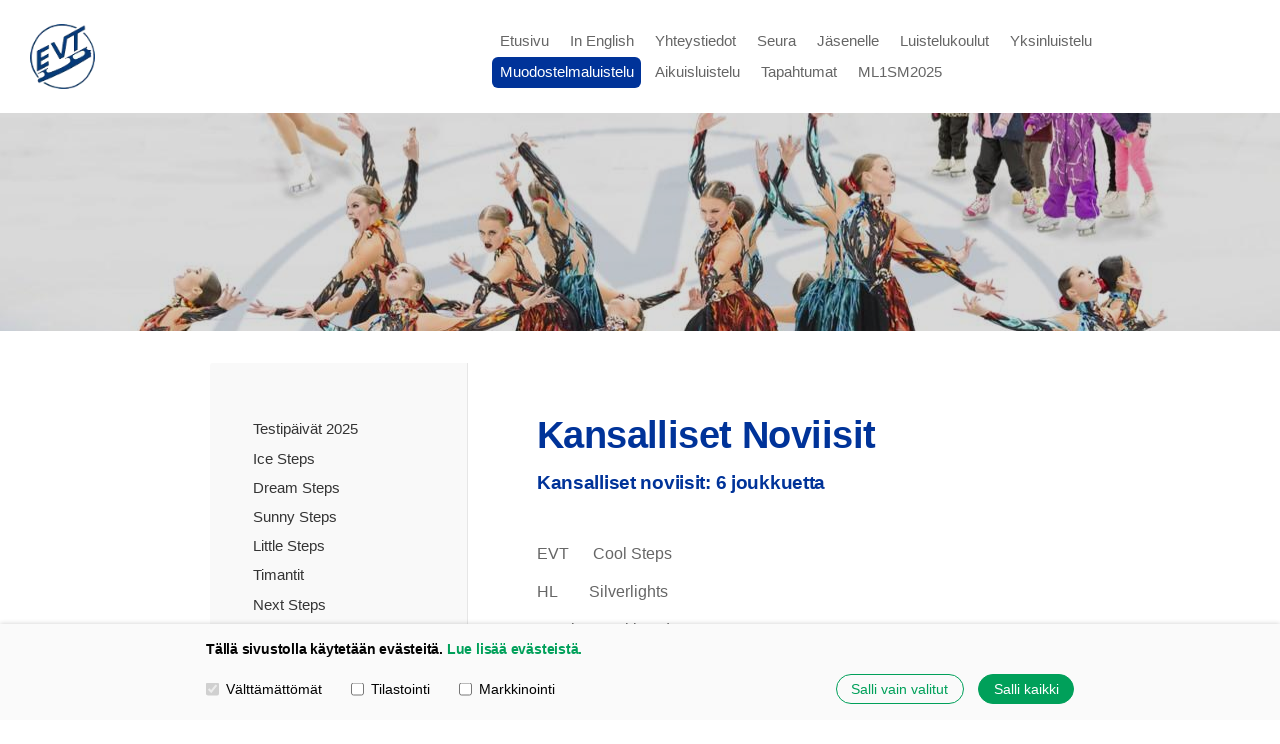

--- FILE ---
content_type: text/html; charset=utf-8
request_url: https://www.evtluistelijat.fi/muodostelmaluistelu/muodostelmaluistelun-kilpailut/kilpailut-2017-2018/kutsukilpailu-26-11-2017/joukkueet/kansalliset-noviisit/
body_size: 34769
content:
<!DOCTYPE html>
<html class="no-js" lang="fi" data-consentbannerenabled>

<head>
  <title>Kansalliset Noviisit - Etelä-Vantaan Taitoluistelijat ry EVT</title>
  <meta charset="utf-8">
  <meta name="viewport" content="width=device-width,initial-scale=1.0">
  <link rel="preconnect" href="https://fonts.avoine.com" crossorigin>
  <link rel="preconnect" href="https://bin.yhdistysavain.fi" crossorigin>
  <script data-cookieconsent="ignore">
    document.documentElement.classList.replace('no-js', 'js')
  </script>
  
  <link href="https://fonts.avoine.com/fonts/lato/ya.css" rel="stylesheet" class="font-import">
  <link rel="stylesheet" href="/@css/browsing-1.css?b1766050537s1622410500926">
  
<link rel="canonical" href="https://www.evtluistelijat.fi/muodostelmaluistelu/muodostelmaluistelun-kilpailut/kilpailut-2017-2018/kutsukilpailu-26-11-2017/joukkueet/kansalliset-noviisit/"><meta name="description" content="Kansalliset noviisit: 6 joukkuetta EVT Cool Steps HL Silverlights Kaari Sparkle Edges PoriTa Team Fusion RauTL Primavista RJT Chicas del Amor Joukkueiden tiedot ja teemat omilla sivuillaan."><meta itemprop="name" content="Kansalliset Noviisit"><meta itemprop="url" content="https://www.evtluistelijat.fi/muodostelmaluistelu/muodostelmaluistelun-kilpailut/kilpailut-2017-2018/kutsukilpailu-26-11-2017/joukkueet/kansalliset-noviisit/"><meta name="google-site-verification" content=""><meta property="og:type" content="website"><meta property="og:title" content="Kansalliset Noviisit"><meta property="og:url" content="https://www.evtluistelijat.fi/muodostelmaluistelu/muodostelmaluistelun-kilpailut/kilpailut-2017-2018/kutsukilpailu-26-11-2017/joukkueet/kansalliset-noviisit/"><meta property="og:description" content="Kansalliset noviisit: 6 joukkuetta EVT Cool Steps HL Silverlights Kaari Sparkle Edges PoriTa Team Fusion RauTL Primavista RJT Chicas del Amor Joukkueiden tiedot ja teemat omilla sivuillaan."><meta property="og:site_name" content="Etelä-Vantaan Taitoluistelijat ry EVT"><meta name="twitter:card" content="summary_large_image"><meta name="twitter:title" content="Kansalliset Noviisit"><meta name="twitter:description" content="Kansalliset noviisit: 6 joukkuetta EVT Cool Steps HL Silverlights Kaari Sparkle Edges PoriTa Team Fusion RauTL Primavista RJT Chicas del Amor Joukkueiden tiedot ja teemat omilla sivuillaan."><link rel="preload" as="image" href="https://bin.yhdistysavain.fi/1582472/QhSWZd8nAZsQMhbHNFwZ0V8dZa/EVT.png"><link rel="preload" as="image" href="https://bin.yhdistysavain.fi/1582472/s03nE8JPMi1Un4ANN97h0VggD6/Taustakuva-evt%20etusivu.jpg" imagesrcset="https://bin.yhdistysavain.fi/1582472/s03nE8JPMi1Un4ANN97h0VggD6@500&#x3D;VfqV3pXmCT/Taustakuva-evt%20etusivu.jpg 500w, https://bin.yhdistysavain.fi/1582472/s03nE8JPMi1Un4ANN97h0VggD6@1000&#x3D;zQF2s0BwLX/Taustakuva-evt%20etusivu.jpg 1000w, https://bin.yhdistysavain.fi/1582472/s03nE8JPMi1Un4ANN97h0VggD6/Taustakuva-evt%20etusivu.jpg 1280w">

  
  <script type="module" src="/@res/ssr-browsing/ssr-browsing.js?b1766050537"></script>
</head>

<body data-styles-page-id="1">
  
  
  <div id="app" class=""><a class="skip-link noindex" href="#start-of-content">Siirry sivun sisältöön</a><div class="bartender"><!----><div class="d4-mobile-bar noindex"><div class="d4-mobile-bar__col d4-mobile-bar__col--fill"><div class="d4-mobile-bar__item"><a class="d4-logo d4-logo--horizontal d4-logo--mobileBar noindex" href="/"><div class="d4-logo__image"></div><div class="d4-logo__textWrap"><span class="d4-logo__text">EVT</span></div></a></div></div><div class="d4-mobile-bar__col"><button class="d4-mobile-bar__item d4-offcanvas-toggle" data-bartender-toggle="top"><span aria-hidden="true" class="icon d4-offcanvas-toggle__icon"><svg style="fill: currentColor; width: 17px; height: 17px" width="1792" height="1792" viewBox="0 0 1792 1792" xmlns="http://www.w3.org/2000/svg">
  <path d="M1664 1344v128q0 26-19 45t-45 19h-1408q-26 0-45-19t-19-45v-128q0-26 19-45t45-19h1408q26 0 45 19t19 45zm0-512v128q0 26-19 45t-45 19h-1408q-26 0-45-19t-19-45v-128q0-26 19-45t45-19h1408q26 0 45 19t19 45zm0-512v128q0 26-19 45t-45 19h-1408q-26 0-45-19t-19-45v-128q0-26 19-45t45-19h1408q26 0 45 19t19 45z"/>
</svg>
</span><span class="d4-offcanvas-toggle__text sr-only">Valikko</span></button></div><!----></div><div class="d4-canvas bartender__content"><header><div class="d4-background-layers"><div class="d4-background-layer d4-background-layer--brightness"></div><div class="d4-background-layer d4-background-layer--overlay"></div><div class="d4-background-layer d4-background-layer--fade"></div></div><div class="d4-header-wrapper"><div class="flex"><div class="flex__logo"><a class="d4-logo d4-logo--horizontal d4-logo--legacy noindex" href="/"><div class="d4-logo__image"></div><div class="d4-logo__textWrap"><span class="d4-logo__text">EVT</span></div></a></div><div class="flex__nav"><nav class="d4-main-nav"><ul class="d4-main-nav__list" tabindex="-1"><!--[--><li class="d4-main-nav__item d4-main-nav__item--level-1"><a class="d4-main-nav__link" href="/" aria-current="false"><!----><span class="d4-main-nav__title">Etusivu</span><!----></a><!----></li><li class="d4-main-nav__item d4-main-nav__item--level-1 nav__item--has-children"><a class="d4-main-nav__link" href="/in_english/" aria-current="false"><!----><span class="d4-main-nav__title">In English</span><!----></a><!----></li><li class="d4-main-nav__item d4-main-nav__item--level-1 nav__item--has-children"><a class="d4-main-nav__link" href="/yhteystiedot/" aria-current="false"><!----><span class="d4-main-nav__title">Yhteystiedot</span><!----></a><!----></li><li class="d4-main-nav__item d4-main-nav__item--level-1 nav__item--has-children"><a class="d4-main-nav__link" href="/seura/" aria-current="false"><!----><span class="d4-main-nav__title">Seura</span><!----></a><!----></li><li class="d4-main-nav__item d4-main-nav__item--level-1 nav__item--has-children"><a class="d4-main-nav__link" href="/jasenelle/" aria-current="false"><!----><span class="d4-main-nav__title">Jäsenelle</span><!----></a><!----></li><li class="d4-main-nav__item d4-main-nav__item--level-1 nav__item--has-children"><a class="d4-main-nav__link" href="/luistelukoulut/" aria-current="false"><!----><span class="d4-main-nav__title">Luistelukoulut</span><!----></a><!----></li><li class="d4-main-nav__item d4-main-nav__item--level-1 nav__item--has-children"><a class="d4-main-nav__link" href="/yksinluistelu/" aria-current="false"><!----><span class="d4-main-nav__title">Yksinluistelu</span><!----></a><!----></li><li class="d4-main-nav__item d4-main-nav__item--level-1 d4-main-nav__item--parent nav__item--has-children"><a class="d4-main-nav__link" href="/muodostelmaluistelu/" aria-current="false"><!----><span class="d4-main-nav__title">Muodostelmaluistelu</span><!----></a><!----></li><li class="d4-main-nav__item d4-main-nav__item--level-1"><a class="d4-main-nav__link" href="/aikuisluistelu/" aria-current="false"><!----><span class="d4-main-nav__title">Aikuisluistelu</span><!----></a><!----></li><li class="d4-main-nav__item d4-main-nav__item--level-1 nav__item--has-children"><a class="d4-main-nav__link" href="/tapahtumat/" aria-current="false"><!----><span class="d4-main-nav__title">Tapahtumat</span><!----></a><!----></li><li class="d4-main-nav__item d4-main-nav__item--level-1 nav__item--has-children"><a class="d4-main-nav__link" href="/mlsm1vk2025/" aria-current="false"><!----><span class="d4-main-nav__title">ML1SM2025</span><!----></a><!----></li><!--]--></ul></nav><!----></div></div></div><!--[--><!--]--></header><div class="d4-canvas-wrapper"><div class="has-children content"><aside><nav class="d4-sub-nav"><ul class="d4-sub-nav__list" tabindex="-1"><!--[--><li class="d4-sub-nav__item d4-sub-nav__item--level-1"><a class="d4-sub-nav__link" href="/muodostelmaluistelu/testipaivat-2025/" aria-current="false"><!----><span class="d4-sub-nav__title">Testipäivät 2025</span><!----></a><!----></li><li class="d4-sub-nav__item d4-sub-nav__item--level-1"><a class="d4-sub-nav__link" href="/muodostelmaluistelu/sm-juniorit-ice-steps/" aria-current="false"><!----><span class="d4-sub-nav__title">Ice Steps</span><!----></a><!----></li><li class="d4-sub-nav__item d4-sub-nav__item--level-1"><a class="d4-sub-nav__link" href="/muodostelmaluistelu/sm-noviisit-dream-steps/" aria-current="false"><!----><span class="d4-sub-nav__title">Dream Steps</span><!----></a><!----></li><li class="d4-sub-nav__item d4-sub-nav__item--level-1"><a class="d4-sub-nav__link" href="/muodostelmaluistelu/minorit-sunny-steps/" aria-current="false"><!----><span class="d4-sub-nav__title">Sunny Steps</span><!----></a><!----></li><li class="d4-sub-nav__item d4-sub-nav__item--level-1"><a class="d4-sub-nav__link" href="/muodostelmaluistelu/tulokkaat-little-steps/" aria-current="false"><!----><span class="d4-sub-nav__title">Little Steps</span><!----></a><!----></li><li class="d4-sub-nav__item d4-sub-nav__item--level-1"><a class="d4-sub-nav__link" href="/muodostelmaluistelu/timantit/" aria-current="false"><!----><span class="d4-sub-nav__title">Timantit</span><!----></a><!----></li><li class="d4-sub-nav__item d4-sub-nav__item--level-1"><a class="d4-sub-nav__link" href="/muodostelmaluistelu/next-steps/" aria-current="false"><!----><span class="d4-sub-nav__title">Next Steps</span><!----></a><!----></li><li class="d4-sub-nav__item d4-sub-nav__item--level-1"><a class="d4-sub-nav__link" href="/muodostelmaluistelu/noviisit-cool-steps/" aria-current="false"><!----><span class="d4-sub-nav__title">Cool Steps</span><!----></a><!----></li><li class="d4-sub-nav__item d4-sub-nav__item--level-1"><a class="d4-sub-nav__link" href="/muodostelmaluistelu/juniorit-hot-steps/" aria-current="false"><!----><span class="d4-sub-nav__title">Hot Steps</span><!----></a><!----></li><li class="d4-sub-nav__item d4-sub-nav__item--level-1"><a class="d4-sub-nav__link" href="/muodostelmaluistelu/seniorit-ex-steps/" aria-current="false"><!----><span class="d4-sub-nav__title">Ex-steps</span><!----></a><!----></li><li class="d4-sub-nav__item d4-sub-nav__item--level-1"><a class="d4-sub-nav__link" href="/muodostelmaluistelu/golden-steps/" aria-current="false"><!----><span class="d4-sub-nav__title">Golden Steps</span><!----></a><!----></li><li class="d4-sub-nav__item d4-sub-nav__item--level-1"><a class="d4-sub-nav__link" href="/muodostelmaluistelu/aikuiset-one-more-step/" aria-current="false"><!----><span class="d4-sub-nav__title">One More Step</span><!----></a><!----></li><li class="d4-sub-nav__item d4-sub-nav__item--level-1"><a class="d4-sub-nav__link" href="/muodostelmaluistelu/valmentajat/" aria-current="false"><!----><span class="d4-sub-nav__title">Valmentajat</span><!----></a><!----></li><li class="d4-sub-nav__item d4-sub-nav__item--level-1 d4-sub-nav__item--parent nav__item--has-children"><a class="d4-sub-nav__link" href="/muodostelmaluistelu/muodostelmaluistelun-kilpailut/" aria-current="false"><!----><span class="d4-sub-nav__title">Kilpailut</span><!----></a><!--[--><!----><ul class="d4-sub-nav__list" tabindex="-1" id="nav__list--8269" aria-label="Sivun Kilpailut alasivut"><!--[--><li class="d4-sub-nav__item d4-sub-nav__item--level-2"><a class="d4-sub-nav__link" href="/muodostelmaluistelu/muodostelmaluistelun-kilpailut/kilpailut-2024-2025/" aria-current="false"><!----><span class="d4-sub-nav__title">Kilpailut 2024-2025</span><!----></a><!----></li><li class="d4-sub-nav__item d4-sub-nav__item--level-2"><a class="d4-sub-nav__link" href="/muodostelmaluistelu/muodostelmaluistelun-kilpailut/kilpailut-2023-2024/" aria-current="false"><!----><span class="d4-sub-nav__title">Kilpailut 2023-2024</span><!----></a><!----></li><li class="d4-sub-nav__item d4-sub-nav__item--level-2"><a class="d4-sub-nav__link" href="/muodostelmaluistelu/muodostelmaluistelun-kilpailut/kilpailut-2022-2023/" aria-current="false"><!----><span class="d4-sub-nav__title">Kilpailut 2022-2023</span><!----></a><!----></li><li class="d4-sub-nav__item d4-sub-nav__item--level-2"><a class="d4-sub-nav__link" href="/muodostelmaluistelu/muodostelmaluistelun-kilpailut/kilpailut-2021-2022/" aria-current="false"><!----><span class="d4-sub-nav__title">Kilpailut 2021-2022</span><!----></a><!----></li><li class="d4-sub-nav__item d4-sub-nav__item--level-2"><a class="d4-sub-nav__link" href="/muodostelmaluistelu/muodostelmaluistelun-kilpailut/kilpailut-2020-2021/" aria-current="false"><!----><span class="d4-sub-nav__title">Kilpailut 2020-2021</span><!----></a><!----></li><li class="d4-sub-nav__item d4-sub-nav__item--level-2"><a class="d4-sub-nav__link" href="/muodostelmaluistelu/muodostelmaluistelun-kilpailut/kilpailut-2019-2020/" aria-current="false"><!----><span class="d4-sub-nav__title">Kilpailut 2019-2020</span><!----></a><!----></li><li class="d4-sub-nav__item d4-sub-nav__item--level-2"><a class="d4-sub-nav__link" href="/muodostelmaluistelu/muodostelmaluistelun-kilpailut/kilpailut-2018-2019/" aria-current="false"><!----><span class="d4-sub-nav__title">Kilpailut 2018-2019</span><!----></a><!----></li><li class="d4-sub-nav__item d4-sub-nav__item--level-2 d4-sub-nav__item--parent nav__item--has-children"><a class="d4-sub-nav__link" href="/muodostelmaluistelu/muodostelmaluistelun-kilpailut/kilpailut-2017-2018/" aria-current="false"><!----><span class="d4-sub-nav__title">Kilpailut 2017-2018</span><!----></a><!--[--><!----><ul class="d4-sub-nav__list" tabindex="-1" id="nav__list--8655" aria-label="Sivun Kilpailut 2017-2018 alasivut"><!--[--><li class="d4-sub-nav__item d4-sub-nav__item--level-3 d4-sub-nav__item--parent nav__item--has-children"><a class="d4-sub-nav__link" href="/muodostelmaluistelu/muodostelmaluistelun-kilpailut/kilpailut-2017-2018/kutsukilpailu-26-11-2017/" aria-current="false"><!----><span class="d4-sub-nav__title">Kutsukilpailu 26.11.2017</span><!----></a><!--[--><!----><ul class="d4-sub-nav__list" tabindex="-1" id="nav__list--8656" aria-label="Sivun Kutsukilpailu 26.11.2017 alasivut"><!--[--><li class="d4-sub-nav__item d4-sub-nav__item--level-4"><a class="d4-sub-nav__link" href="/muodostelmaluistelu/muodostelmaluistelun-kilpailut/kilpailut-2017-2018/kutsukilpailu-26-11-2017/kilpailukutsu/" aria-current="false"><!----><span class="d4-sub-nav__title">Kilpailukutsu</span><!----></a><!----></li><li class="d4-sub-nav__item d4-sub-nav__item--level-4"><a class="d4-sub-nav__link" href="/muodostelmaluistelu/muodostelmaluistelun-kilpailut/kilpailut-2017-2018/kutsukilpailu-26-11-2017/kilpailuvahvistus/" aria-current="false"><!----><span class="d4-sub-nav__title">Kilpailuvahvistus</span><!----></a><!----></li><li class="d4-sub-nav__item d4-sub-nav__item--level-4 d4-sub-nav__item--parent nav__item--has-children"><a class="d4-sub-nav__link" href="/muodostelmaluistelu/muodostelmaluistelun-kilpailut/kilpailut-2017-2018/kutsukilpailu-26-11-2017/joukkueet/" aria-current="false"><!----><span class="d4-sub-nav__title">Joukkueet</span><!----></a><!--[--><!----><ul class="d4-sub-nav__list" tabindex="-1" id="nav__list--8659" aria-label="Sivun Joukkueet alasivut"><!--[--><li class="d4-sub-nav__item d4-sub-nav__item--level-5"><a class="d4-sub-nav__link" href="/muodostelmaluistelu/muodostelmaluistelun-kilpailut/kilpailut-2017-2018/kutsukilpailu-26-11-2017/joukkueet/tulokkaat/" aria-current="false"><!----><span class="d4-sub-nav__title">Tulokkaat</span><!----></a><!----></li><li class="d4-sub-nav__item d4-sub-nav__item--level-5"><a class="d4-sub-nav__link" href="/muodostelmaluistelu/muodostelmaluistelun-kilpailut/kilpailut-2017-2018/kutsukilpailu-26-11-2017/joukkueet/minorit/" aria-current="false"><!----><span class="d4-sub-nav__title">Minorit</span><!----></a><!----></li><li class="d4-sub-nav__item d4-sub-nav__item--level-5 d4-sub-nav__item--parent d4-sub-nav__item--current nav__item--has-children"><a class="d4-sub-nav__link" href="/muodostelmaluistelu/muodostelmaluistelun-kilpailut/kilpailut-2017-2018/kutsukilpailu-26-11-2017/joukkueet/kansalliset-noviisit/" aria-current="page"><!----><span class="d4-sub-nav__title">Kansalliset Noviisit</span><!----></a><!--[--><!----><ul class="d4-sub-nav__list" tabindex="-1" id="nav__list--8689" aria-label="Sivun Kansalliset Noviisit alasivut"><!--[--><li class="d4-sub-nav__item d4-sub-nav__item--level-6"><a class="d4-sub-nav__link" href="/muodostelmaluistelu/muodostelmaluistelun-kilpailut/kilpailut-2017-2018/kutsukilpailu-26-11-2017/joukkueet/kansalliset-noviisit/team-fusion/" aria-current="false"><!----><span class="d4-sub-nav__title">Team Fusion</span><!----></a><!----></li><li class="d4-sub-nav__item d4-sub-nav__item--level-6"><a class="d4-sub-nav__link" href="/muodostelmaluistelu/muodostelmaluistelun-kilpailut/kilpailut-2017-2018/kutsukilpailu-26-11-2017/joukkueet/kansalliset-noviisit/silverlights/" aria-current="false"><!----><span class="d4-sub-nav__title">Silverlights</span><!----></a><!----></li><li class="d4-sub-nav__item d4-sub-nav__item--level-6"><a class="d4-sub-nav__link" href="/muodostelmaluistelu/muodostelmaluistelun-kilpailut/kilpailut-2017-2018/kutsukilpailu-26-11-2017/joukkueet/kansalliset-noviisit/primavista/" aria-current="false"><!----><span class="d4-sub-nav__title">Primavista</span><!----></a><!----></li><li class="d4-sub-nav__item d4-sub-nav__item--level-6"><a class="d4-sub-nav__link" href="/muodostelmaluistelu/muodostelmaluistelun-kilpailut/kilpailut-2017-2018/kutsukilpailu-26-11-2017/joukkueet/kansalliset-noviisit/cool-steps/" aria-current="false"><!----><span class="d4-sub-nav__title">Cool Steps</span><!----></a><!----></li><li class="d4-sub-nav__item d4-sub-nav__item--level-6"><a class="d4-sub-nav__link" href="/muodostelmaluistelu/muodostelmaluistelun-kilpailut/kilpailut-2017-2018/kutsukilpailu-26-11-2017/joukkueet/kansalliset-noviisit/sparkle-edges/" aria-current="false"><!----><span class="d4-sub-nav__title">Sparkle Edges</span><!----></a><!----></li><li class="d4-sub-nav__item d4-sub-nav__item--level-6"><a class="d4-sub-nav__link" href="/muodostelmaluistelu/muodostelmaluistelun-kilpailut/kilpailut-2017-2018/kutsukilpailu-26-11-2017/joukkueet/kansalliset-noviisit/chicas-del-amor/" aria-current="false"><!----><span class="d4-sub-nav__title">Chicas del Amor</span><!----></a><!----></li><!--]--></ul><!--]--></li><!--]--></ul><!--]--></li><li class="d4-sub-nav__item d4-sub-nav__item--level-4"><a class="d4-sub-nav__link" href="/muodostelmaluistelu/muodostelmaluistelun-kilpailut/kilpailut-2017-2018/kutsukilpailu-26-11-2017/aikataulu-ja-luistelujarjestys/" aria-current="false"><!----><span class="d4-sub-nav__title">Aikataulu ja luistelujärjestys</span><!----></a><!----></li><li class="d4-sub-nav__item d4-sub-nav__item--level-4"><a class="d4-sub-nav__link" href="/muodostelmaluistelu/muodostelmaluistelun-kilpailut/kilpailut-2017-2018/kutsukilpailu-26-11-2017/tuomarit/" aria-current="false"><!----><span class="d4-sub-nav__title">Tuomarit</span><!----></a><!----></li><li class="d4-sub-nav__item d4-sub-nav__item--level-4"><a class="d4-sub-nav__link" href="/muodostelmaluistelu/muodostelmaluistelun-kilpailut/kilpailut-2017-2018/kutsukilpailu-26-11-2017/ruokailu/" aria-current="false"><!----><span class="d4-sub-nav__title">Ruokailu</span><!----></a><!----></li><li class="d4-sub-nav__item d4-sub-nav__item--level-4"><a class="d4-sub-nav__link" href="/muodostelmaluistelu/muodostelmaluistelun-kilpailut/kilpailut-2017-2018/kutsukilpailu-26-11-2017/majoitus/" aria-current="false"><!----><span class="d4-sub-nav__title">Majoitus</span><!----></a><!----></li><li class="d4-sub-nav__item d4-sub-nav__item--level-4"><a class="d4-sub-nav__link" href="/muodostelmaluistelu/muodostelmaluistelun-kilpailut/kilpailut-2017-2018/kutsukilpailu-26-11-2017/kaytannon-ohjeita-luistelijoille/" aria-current="false"><!----><span class="d4-sub-nav__title">Käytännön ohjeita luistelijoille</span><!----></a><!----></li><li class="d4-sub-nav__item d4-sub-nav__item--level-4"><a class="d4-sub-nav__link" href="/muodostelmaluistelu/muodostelmaluistelun-kilpailut/kilpailut-2017-2018/kutsukilpailu-26-11-2017/myyntipaikat/" aria-current="false"><!----><span class="d4-sub-nav__title">Myyntipaikat</span><!----></a><!----></li><li class="d4-sub-nav__item d4-sub-nav__item--level-4"><a class="d4-sub-nav__link" href="/muodostelmaluistelu/muodostelmaluistelun-kilpailut/kilpailut-2017-2018/kutsukilpailu-26-11-2017/tikkurilan-jaahalli-trio-areena/" aria-current="false"><!----><span class="d4-sub-nav__title">Tikkurilan jäähalli Trio Areena</span><!----></a><!----></li><li class="d4-sub-nav__item d4-sub-nav__item--level-4"><a class="d4-sub-nav__link" href="/muodostelmaluistelu/muodostelmaluistelun-kilpailut/kilpailut-2017-2018/kutsukilpailu-26-11-2017/talkoolaiset/" aria-current="false"><!----><span class="d4-sub-nav__title">Talkoolaiset</span><!----></a><!----></li><li class="d4-sub-nav__item d4-sub-nav__item--level-4"><a class="d4-sub-nav__link" href="/muodostelmaluistelu/muodostelmaluistelun-kilpailut/kilpailut-2017-2018/kutsukilpailu-26-11-2017/valokuvia/" aria-current="false"><!----><span class="d4-sub-nav__title">Valokuvia</span><!----></a><!----></li><li class="d4-sub-nav__item d4-sub-nav__item--level-4"><a class="d4-sub-nav__link" href="/muodostelmaluistelu/muodostelmaluistelun-kilpailut/kilpailut-2017-2018/kutsukilpailu-26-11-2017/tulokset/" aria-current="false"><!----><span class="d4-sub-nav__title">Tulokset</span><!----></a><!----></li><!--]--></ul><!--]--></li><li class="d4-sub-nav__item d4-sub-nav__item--level-3"><a class="d4-sub-nav__link" href="/muodostelmaluistelu/muodostelmaluistelun-kilpailut/kilpailut-2017-2018/ml-minorit-ja-yl-debytantit-2-va/" aria-current="false"><!----><span class="d4-sub-nav__title">ML Minorit ja YL Debytantit 2.valintakilpailu 10.2.2018</span><!----></a><!----></li><li class="d4-sub-nav__item d4-sub-nav__item--level-3"><a class="d4-sub-nav__link" href="/muodostelmaluistelu/muodostelmaluistelun-kilpailut/kilpailut-2017-2018/ml-sm-juniorit-3-valintakilpailu/" aria-current="false"><!----><span class="d4-sub-nav__title">ML SM-juniorit 3.valintakilpailu 10.-11.2.2018</span><!----></a><!----></li><li class="d4-sub-nav__item d4-sub-nav__item--level-3"><a class="d4-sub-nav__link" href="/muodostelmaluistelu/muodostelmaluistelun-kilpailut/kilpailut-2017-2018/kutsukisat-10-2-2018/" aria-current="false"><!----><span class="d4-sub-nav__title">Kutsukisat 10.2.2018</span><!----></a><!----></li><!--]--></ul><!--]--></li><li class="d4-sub-nav__item d4-sub-nav__item--level-2"><a class="d4-sub-nav__link" href="/muodostelmaluistelu/muodostelmaluistelun-kilpailut/kilpailut-2016-2017/" aria-current="false"><!----><span class="d4-sub-nav__title">Kilpailut 2016-2017</span><!----></a><!----></li><li class="d4-sub-nav__item d4-sub-nav__item--level-2"><a class="d4-sub-nav__link" href="/muodostelmaluistelu/muodostelmaluistelun-kilpailut/kilpailut-2015-2016/" aria-current="false"><!----><span class="d4-sub-nav__title">Kilpailut 2015-2016</span><!----></a><!----></li><li class="d4-sub-nav__item d4-sub-nav__item--level-2"><a class="d4-sub-nav__link" href="/muodostelmaluistelu/muodostelmaluistelun-kilpailut/kilpailut-2014-2015/" aria-current="false"><!----><span class="d4-sub-nav__title">Kilpailut 2014-2015</span><!----></a><!----></li><li class="d4-sub-nav__item d4-sub-nav__item--level-2"><a class="d4-sub-nav__link" href="/muodostelmaluistelu/muodostelmaluistelun-kilpailut/kilpailut-2013-2014/" aria-current="false"><!----><span class="d4-sub-nav__title">Kilpailut 2013-2014</span><!----></a><!----></li><li class="d4-sub-nav__item d4-sub-nav__item--level-2"><a class="d4-sub-nav__link" href="/muodostelmaluistelu/muodostelmaluistelun-kilpailut/kilpailut-2012-2013/" aria-current="false"><!----><span class="d4-sub-nav__title">Kilpailut 2012-2013</span><!----></a><!----></li><li class="d4-sub-nav__item d4-sub-nav__item--level-2"><a class="d4-sub-nav__link" href="/muodostelmaluistelu/muodostelmaluistelun-kilpailut/kilpailut-2011-2012/" aria-current="false"><!----><span class="d4-sub-nav__title">Kilpailut 2011-2012</span><!----></a><!----></li><!--]--></ul><!--]--></li><!--]--></ul></nav><div class="zone-container"><div class="zone" data-zone-id="75sidebar"><!----><!--[--><!--]--><!----></div><!----></div></aside><main role="main" id="start-of-content"><div class="zone-container"><div class="zone" data-zone-id="50main"><!----><!--[--><!--[--><div class="widget-container" id="wc-aELv0SdxGyPaOMUYBNUW"><div id="widget-aELv0SdxGyPaOMUYBNUW" class="widget widget-text"><!--[--><div><h1>Kansalliset Noviisit</h1></div><!--]--></div></div><!--]--><!--[--><div class="widget-container" id="wc-1FOqoMIRsBuNZBZbnMmE"><div id="widget-1FOqoMIRsBuNZBZbnMmE" class="widget widget-text"><!--[--><div><h3>Kansalliset noviisit: 6 joukkuetta</h3><p> </p><p>EVT      Cool Steps   </p><p>HL        Silverlights  </p><p>Kaari    Sparkle Edges</p><p>PoriTa  Team Fusion</p><p>RauTL  Primavista   </p><p>RJT       Chicas del Amor      </p><p> </p><p>Joukkueiden tiedot ja teemat omilla sivuillaan.</p></div><!--]--></div></div><!--]--><!--]--><!----></div><!----></div></main></div><footer class="d4-footer"><div class="d4-footer__wrap flex"><div class="d4-footer__copylogin copylogin"><span><a id="login-link" href="/@admin/website/?page=%2Fmuodostelmaluistelu%2Fmuodostelmaluistelun-kilpailut%2Fkilpailut-2017-2018%2Fkutsukilpailu-26-11-2017%2Fjoukkueet%2Fkansalliset-noviisit%2F" target="_top" rel="nofollow" aria-label="Kirjaudu sivustolle"> © </a> Etelä-Vantaan Taitoluistelijat ry EVT</span></div><div class="d4-footer__menu footer-menu" data-widget-edit-tip=""><ul><li><a href="https://evt.sporttisaitti.com/seura/tietosuojaseloste/">Tietosuojaseloste</a></li><li><a href="/@cookies">Evästeet</a></li><!----><!----><!----><li><a href="https://www.yhdistysavain.fi" class="made-with" target="_blank" rel="noopener">Tehty Yhdistysavaimella</a></li></ul></div></div></footer></div></div><div class="d4-offcanvas d4-offcanvas--top bartender__bar bartender__bar--top" aria-label="Valikko" mode="float"><!----><nav class="d4-mobile-nav"><ul class="d4-mobile-nav__list" tabindex="-1"><!--[--><li class="d4-mobile-nav__item d4-mobile-nav__item--level-1"><a class="d4-mobile-nav__link" href="/" aria-current="false"><!----><span class="d4-mobile-nav__title">Etusivu</span><!----></a><!----></li><li class="d4-mobile-nav__item d4-mobile-nav__item--level-1 d4-mobile-nav__item--has-children"><a class="d4-mobile-nav__link" href="/in_english/" aria-current="false"><!----><span class="d4-mobile-nav__title">In English</span><!----></a><!--[--><button class="navExpand navExpand--active" data-text-expand="Näytä sivun In English alasivut" data-text-unexpand="Piilota sivun In English alasivut" aria-label="Näytä sivun In English alasivut" aria-controls="nav__list--9519" aria-expanded="true"><span aria-hidden="true" class="icon navExpand__icon navExpand__icon--plus"><svg style="fill: currentColor; width: 14px; height: 14px" width="11" height="11" viewBox="0 0 11 11" xmlns="http://www.w3.org/2000/svg">
  <path d="M11 5.182v.636c0 .227-.08.42-.24.58-.158.16-.35.238-.578.238H6.636v3.546c0 .227-.08.42-.238.58-.16.158-.353.238-.58.238h-.636c-.227 0-.42-.08-.58-.24-.16-.158-.238-.35-.238-.578V6.636H.818c-.227 0-.42-.08-.58-.238C.08 6.238 0 6.045 0 5.818v-.636c0-.227.08-.42.24-.58.158-.16.35-.238.578-.238h3.546V.818c0-.227.08-.42.238-.58.16-.158.353-.238.58-.238h.636c.227 0 .42.08.58.24.16.158.238.35.238.578v3.546h3.546c.227 0 .42.08.58.238.158.16.238.353.238.58z" fill-rule="nonzero"/>
</svg>
</span><span aria-hidden="true" class="icon navExpand__icon navExpand__icon--minus"><svg style="fill: currentColor; width: 14px; height: 14px" width="1792" height="1792" viewBox="0 0 1792 1792" xmlns="http://www.w3.org/2000/svg">
  <path d="M1600 736v192q0 40-28 68t-68 28h-1216q-40 0-68-28t-28-68v-192q0-40 28-68t68-28h1216q40 0 68 28t28 68z"/>
</svg>
</span></button><ul class="d4-mobile-nav__list" tabindex="-1" id="nav__list--9519" aria-label="Sivun In English alasivut"><!--[--><li class="d4-mobile-nav__item d4-mobile-nav__item--level-2"><a class="d4-mobile-nav__link" href="/in_english/figure-skating/" aria-current="false"><!----><span class="d4-mobile-nav__title">Figure Skating</span><!----></a><!----></li><li class="d4-mobile-nav__item d4-mobile-nav__item--level-2"><a class="d4-mobile-nav__link" href="/in_english/synchronized_skating/" aria-current="false"><!----><span class="d4-mobile-nav__title">Synchronized Skating</span><!----></a><!----></li><li class="d4-mobile-nav__item d4-mobile-nav__item--level-2"><a class="d4-mobile-nav__link" href="/in_english/figure_skating_schools/" aria-current="false"><!----><span class="d4-mobile-nav__title">Figure Skating Schools</span><!----></a><!----></li><!--]--></ul><!--]--></li><li class="d4-mobile-nav__item d4-mobile-nav__item--level-1 d4-mobile-nav__item--has-children"><a class="d4-mobile-nav__link" href="/yhteystiedot/" aria-current="false"><!----><span class="d4-mobile-nav__title">Yhteystiedot</span><!----></a><!--[--><button class="navExpand navExpand--active" data-text-expand="Näytä sivun Yhteystiedot alasivut" data-text-unexpand="Piilota sivun Yhteystiedot alasivut" aria-label="Näytä sivun Yhteystiedot alasivut" aria-controls="nav__list--6696" aria-expanded="true"><span aria-hidden="true" class="icon navExpand__icon navExpand__icon--plus"><svg style="fill: currentColor; width: 14px; height: 14px" width="11" height="11" viewBox="0 0 11 11" xmlns="http://www.w3.org/2000/svg">
  <path d="M11 5.182v.636c0 .227-.08.42-.24.58-.158.16-.35.238-.578.238H6.636v3.546c0 .227-.08.42-.238.58-.16.158-.353.238-.58.238h-.636c-.227 0-.42-.08-.58-.24-.16-.158-.238-.35-.238-.578V6.636H.818c-.227 0-.42-.08-.58-.238C.08 6.238 0 6.045 0 5.818v-.636c0-.227.08-.42.24-.58.158-.16.35-.238.578-.238h3.546V.818c0-.227.08-.42.238-.58.16-.158.353-.238.58-.238h.636c.227 0 .42.08.58.24.16.158.238.35.238.578v3.546h3.546c.227 0 .42.08.58.238.158.16.238.353.238.58z" fill-rule="nonzero"/>
</svg>
</span><span aria-hidden="true" class="icon navExpand__icon navExpand__icon--minus"><svg style="fill: currentColor; width: 14px; height: 14px" width="1792" height="1792" viewBox="0 0 1792 1792" xmlns="http://www.w3.org/2000/svg">
  <path d="M1600 736v192q0 40-28 68t-68 28h-1216q-40 0-68-28t-28-68v-192q0-40 28-68t68-28h1216q40 0 68 28t28 68z"/>
</svg>
</span></button><ul class="d4-mobile-nav__list" tabindex="-1" id="nav__list--6696" aria-label="Sivun Yhteystiedot alasivut"><!--[--><li class="d4-mobile-nav__item d4-mobile-nav__item--level-2"><a class="d4-mobile-nav__link" href="/yhteystiedot/hallinto/" aria-current="false"><!----><span class="d4-mobile-nav__title">Hallinto</span><!----></a><!----></li><li class="d4-mobile-nav__item d4-mobile-nav__item--level-2 d4-mobile-nav__item--has-children"><a class="d4-mobile-nav__link" href="/yhteystiedot/hallitus/" aria-current="false"><!----><span class="d4-mobile-nav__title">Hallitus</span><!----></a><!--[--><button class="navExpand navExpand--active" data-text-expand="Näytä sivun Hallitus alasivut" data-text-unexpand="Piilota sivun Hallitus alasivut" aria-label="Näytä sivun Hallitus alasivut" aria-controls="nav__list--9648" aria-expanded="true"><span aria-hidden="true" class="icon navExpand__icon navExpand__icon--plus"><svg style="fill: currentColor; width: 14px; height: 14px" width="11" height="11" viewBox="0 0 11 11" xmlns="http://www.w3.org/2000/svg">
  <path d="M11 5.182v.636c0 .227-.08.42-.24.58-.158.16-.35.238-.578.238H6.636v3.546c0 .227-.08.42-.238.58-.16.158-.353.238-.58.238h-.636c-.227 0-.42-.08-.58-.24-.16-.158-.238-.35-.238-.578V6.636H.818c-.227 0-.42-.08-.58-.238C.08 6.238 0 6.045 0 5.818v-.636c0-.227.08-.42.24-.58.158-.16.35-.238.578-.238h3.546V.818c0-.227.08-.42.238-.58.16-.158.353-.238.58-.238h.636c.227 0 .42.08.58.24.16.158.238.35.238.578v3.546h3.546c.227 0 .42.08.58.238.158.16.238.353.238.58z" fill-rule="nonzero"/>
</svg>
</span><span aria-hidden="true" class="icon navExpand__icon navExpand__icon--minus"><svg style="fill: currentColor; width: 14px; height: 14px" width="1792" height="1792" viewBox="0 0 1792 1792" xmlns="http://www.w3.org/2000/svg">
  <path d="M1600 736v192q0 40-28 68t-68 28h-1216q-40 0-68-28t-28-68v-192q0-40 28-68t68-28h1216q40 0 68 28t28 68z"/>
</svg>
</span></button><ul class="d4-mobile-nav__list" tabindex="-1" id="nav__list--9648" aria-label="Sivun Hallitus alasivut"><!--[--><li class="d4-mobile-nav__item d4-mobile-nav__item--level-3"><a class="d4-mobile-nav__link" href="/yhteystiedot/hallitus/kokoukset-25-26/" aria-current="false"><!----><span class="d4-mobile-nav__title">Kokoukset 25-26</span><!----></a><!----></li><li class="d4-mobile-nav__item d4-mobile-nav__item--level-3"><a class="d4-mobile-nav__link" href="/yhteystiedot/hallitus/kokoukset-23-24/" aria-current="false"><!----><span class="d4-mobile-nav__title">Kokoukset 23-24</span><!----></a><!----></li><!--]--></ul><!--]--></li><li class="d4-mobile-nav__item d4-mobile-nav__item--level-2"><a class="d4-mobile-nav__link" href="/yhteystiedot/valmentajat/" aria-current="false"><!----><span class="d4-mobile-nav__title">Valmentajat</span><!----></a><!----></li><li class="d4-mobile-nav__item d4-mobile-nav__item--level-2"><a class="d4-mobile-nav__link" href="/yhteystiedot/joukkueiden-ja-ryhmien-yhteyshen/" aria-current="false"><!----><span class="d4-mobile-nav__title">Joukkueiden ja ryhmien yhteyshenkilöt</span><!----></a><!----></li><li class="d4-mobile-nav__item d4-mobile-nav__item--level-2"><a class="d4-mobile-nav__link" href="/yhteystiedot/laskutus/" aria-current="false"><!----><span class="d4-mobile-nav__title">Laskutus</span><!----></a><!----></li><!--]--></ul><!--]--></li><li class="d4-mobile-nav__item d4-mobile-nav__item--level-1 d4-mobile-nav__item--has-children"><a class="d4-mobile-nav__link" href="/seura/" aria-current="false"><!----><span class="d4-mobile-nav__title">Seura</span><!----></a><!--[--><button class="navExpand navExpand--active" data-text-expand="Näytä sivun Seura alasivut" data-text-unexpand="Piilota sivun Seura alasivut" aria-label="Näytä sivun Seura alasivut" aria-controls="nav__list--7344" aria-expanded="true"><span aria-hidden="true" class="icon navExpand__icon navExpand__icon--plus"><svg style="fill: currentColor; width: 14px; height: 14px" width="11" height="11" viewBox="0 0 11 11" xmlns="http://www.w3.org/2000/svg">
  <path d="M11 5.182v.636c0 .227-.08.42-.24.58-.158.16-.35.238-.578.238H6.636v3.546c0 .227-.08.42-.238.58-.16.158-.353.238-.58.238h-.636c-.227 0-.42-.08-.58-.24-.16-.158-.238-.35-.238-.578V6.636H.818c-.227 0-.42-.08-.58-.238C.08 6.238 0 6.045 0 5.818v-.636c0-.227.08-.42.24-.58.158-.16.35-.238.578-.238h3.546V.818c0-.227.08-.42.238-.58.16-.158.353-.238.58-.238h.636c.227 0 .42.08.58.24.16.158.238.35.238.578v3.546h3.546c.227 0 .42.08.58.238.158.16.238.353.238.58z" fill-rule="nonzero"/>
</svg>
</span><span aria-hidden="true" class="icon navExpand__icon navExpand__icon--minus"><svg style="fill: currentColor; width: 14px; height: 14px" width="1792" height="1792" viewBox="0 0 1792 1792" xmlns="http://www.w3.org/2000/svg">
  <path d="M1600 736v192q0 40-28 68t-68 28h-1216q-40 0-68-28t-28-68v-192q0-40 28-68t68-28h1216q40 0 68 28t28 68z"/>
</svg>
</span></button><ul class="d4-mobile-nav__list" tabindex="-1" id="nav__list--7344" aria-label="Sivun Seura alasivut"><!--[--><li class="d4-mobile-nav__item d4-mobile-nav__item--level-2 d4-mobile-nav__item--has-children"><a class="d4-mobile-nav__link" href="/seura/ilmoittautuminen-evt-n-jaseneksi/" aria-current="false"><!----><span class="d4-mobile-nav__title">Ilmoittautuminen EVT:n jäseneksi</span><!----></a><!--[--><button class="navExpand navExpand--active" data-text-expand="Näytä sivun Ilmoittautuminen EVT:n jäseneksi alasivut" data-text-unexpand="Piilota sivun Ilmoittautuminen EVT:n jäseneksi alasivut" aria-label="Näytä sivun Ilmoittautuminen EVT:n jäseneksi alasivut" aria-controls="nav__list--7345" aria-expanded="true"><span aria-hidden="true" class="icon navExpand__icon navExpand__icon--plus"><svg style="fill: currentColor; width: 14px; height: 14px" width="11" height="11" viewBox="0 0 11 11" xmlns="http://www.w3.org/2000/svg">
  <path d="M11 5.182v.636c0 .227-.08.42-.24.58-.158.16-.35.238-.578.238H6.636v3.546c0 .227-.08.42-.238.58-.16.158-.353.238-.58.238h-.636c-.227 0-.42-.08-.58-.24-.16-.158-.238-.35-.238-.578V6.636H.818c-.227 0-.42-.08-.58-.238C.08 6.238 0 6.045 0 5.818v-.636c0-.227.08-.42.24-.58.158-.16.35-.238.578-.238h3.546V.818c0-.227.08-.42.238-.58.16-.158.353-.238.58-.238h.636c.227 0 .42.08.58.24.16.158.238.35.238.578v3.546h3.546c.227 0 .42.08.58.238.158.16.238.353.238.58z" fill-rule="nonzero"/>
</svg>
</span><span aria-hidden="true" class="icon navExpand__icon navExpand__icon--minus"><svg style="fill: currentColor; width: 14px; height: 14px" width="1792" height="1792" viewBox="0 0 1792 1792" xmlns="http://www.w3.org/2000/svg">
  <path d="M1600 736v192q0 40-28 68t-68 28h-1216q-40 0-68-28t-28-68v-192q0-40 28-68t68-28h1216q40 0 68 28t28 68z"/>
</svg>
</span></button><ul class="d4-mobile-nav__list" tabindex="-1" id="nav__list--7345" aria-label="Sivun Ilmoittautuminen EVT:n jäseneksi alasivut"><!--[--><li class="d4-mobile-nav__item d4-mobile-nav__item--level-3"><a class="d4-mobile-nav__link" href="/seura/ilmoittautuminen-evt-n-jaseneksi/kausimaksut/" aria-current="false"><!----><span class="d4-mobile-nav__title">Kausimaksut</span><!----></a><!----></li><!--]--></ul><!--]--></li><li class="d4-mobile-nav__item d4-mobile-nav__item--level-2"><a class="d4-mobile-nav__link" href="/seura/seuran_saannot/" aria-current="false"><!----><span class="d4-mobile-nav__title">Seuran säännöt</span><!----></a><!----></li><li class="d4-mobile-nav__item d4-mobile-nav__item--level-2"><a class="d4-mobile-nav__link" href="/seura/toimintasuunnitelma/" aria-current="false"><!----><span class="d4-mobile-nav__title">Toimintasuunnitelma</span><!----></a><!----></li><li class="d4-mobile-nav__item d4-mobile-nav__item--level-2"><a class="d4-mobile-nav__link" href="/seura/visio/" aria-current="false"><!----><span class="d4-mobile-nav__title">Visio</span><!----></a><!----></li><li class="d4-mobile-nav__item d4-mobile-nav__item--level-2"><a class="d4-mobile-nav__link" href="/seura/tahtiseura/" aria-current="false"><!----><span class="d4-mobile-nav__title">Tähtiseura</span><!----></a><!----></li><li class="d4-mobile-nav__item d4-mobile-nav__item--level-2"><a class="d4-mobile-nav__link" href="/seura/luistelijapolku/" aria-current="false"><!----><span class="d4-mobile-nav__title">Luistelijapolku</span><!----></a><!----></li><li class="d4-mobile-nav__item d4-mobile-nav__item--level-2 d4-mobile-nav__item--has-children"><a class="d4-mobile-nav__link" href="/seura/seuran-kokoukset/" aria-current="false"><!----><span class="d4-mobile-nav__title">Seuran kokoukset</span><!----></a><!--[--><button class="navExpand navExpand--active" data-text-expand="Näytä sivun Seuran kokoukset alasivut" data-text-unexpand="Piilota sivun Seuran kokoukset alasivut" aria-label="Näytä sivun Seuran kokoukset alasivut" aria-controls="nav__list--7353" aria-expanded="true"><span aria-hidden="true" class="icon navExpand__icon navExpand__icon--plus"><svg style="fill: currentColor; width: 14px; height: 14px" width="11" height="11" viewBox="0 0 11 11" xmlns="http://www.w3.org/2000/svg">
  <path d="M11 5.182v.636c0 .227-.08.42-.24.58-.158.16-.35.238-.578.238H6.636v3.546c0 .227-.08.42-.238.58-.16.158-.353.238-.58.238h-.636c-.227 0-.42-.08-.58-.24-.16-.158-.238-.35-.238-.578V6.636H.818c-.227 0-.42-.08-.58-.238C.08 6.238 0 6.045 0 5.818v-.636c0-.227.08-.42.24-.58.158-.16.35-.238.578-.238h3.546V.818c0-.227.08-.42.238-.58.16-.158.353-.238.58-.238h.636c.227 0 .42.08.58.24.16.158.238.35.238.578v3.546h3.546c.227 0 .42.08.58.238.158.16.238.353.238.58z" fill-rule="nonzero"/>
</svg>
</span><span aria-hidden="true" class="icon navExpand__icon navExpand__icon--minus"><svg style="fill: currentColor; width: 14px; height: 14px" width="1792" height="1792" viewBox="0 0 1792 1792" xmlns="http://www.w3.org/2000/svg">
  <path d="M1600 736v192q0 40-28 68t-68 28h-1216q-40 0-68-28t-28-68v-192q0-40 28-68t68-28h1216q40 0 68 28t28 68z"/>
</svg>
</span></button><ul class="d4-mobile-nav__list" tabindex="-1" id="nav__list--7353" aria-label="Sivun Seuran kokoukset alasivut"><!--[--><li class="d4-mobile-nav__item d4-mobile-nav__item--level-3"><a class="d4-mobile-nav__link" href="/seura/seuran-kokoukset/syyskokous-2025/" aria-current="false"><!----><span class="d4-mobile-nav__title">Syyskokous 2025</span><!----></a><!----></li><li class="d4-mobile-nav__item d4-mobile-nav__item--level-3"><a class="d4-mobile-nav__link" href="/seura/seuran-kokoukset/evt-n-kevatkokous-24-4-2025/" aria-current="false"><!----><span class="d4-mobile-nav__title">Kevätkokous 2025</span><!----></a><!----></li><li class="d4-mobile-nav__item d4-mobile-nav__item--level-3"><a class="d4-mobile-nav__link" href="/seura/seuran-kokoukset/evt-n-ylimaarainen-seurakokous-4-12/" aria-current="false"><!----><span class="d4-mobile-nav__title">Ylimääräinen seurakokous 4.12.2024</span><!----></a><!----></li><li class="d4-mobile-nav__item d4-mobile-nav__item--level-3"><a class="d4-mobile-nav__link" href="/seura/seuran-kokoukset/evt-n-syyskokous-2024/" aria-current="false"><!----><span class="d4-mobile-nav__title">Syyskokous 2024</span><!----></a><!----></li><li class="d4-mobile-nav__item d4-mobile-nav__item--level-3"><a class="d4-mobile-nav__link" href="/seura/seuran-kokoukset/evt-n-kevatkokous-16-4-2024/" aria-current="false"><!----><span class="d4-mobile-nav__title">Kevätkokous 2024</span><!----></a><!----></li><li class="d4-mobile-nav__item d4-mobile-nav__item--level-3"><a class="d4-mobile-nav__link" href="/seura/seuran-kokoukset/evt-n-syyskokous-12-10-2023/" aria-current="false"><!----><span class="d4-mobile-nav__title">Syyskokous 2023</span><!----></a><!----></li><li class="d4-mobile-nav__item d4-mobile-nav__item--level-3"><a class="d4-mobile-nav__link" href="/seura/seuran-kokoukset/evt-n-ylimaarainen-kokous-15-8-2023/" aria-current="false"><!----><span class="d4-mobile-nav__title">EVT:n ylimääräinen kokous 15.8.2023</span><!----></a><!----></li><li class="d4-mobile-nav__item d4-mobile-nav__item--level-3"><a class="d4-mobile-nav__link" href="/seura/seuran-kokoukset/evt-n-kevatkokous-13-4-2023/" aria-current="false"><!----><span class="d4-mobile-nav__title">EVT:n kevätkokous 13.4.2023</span><!----></a><!----></li><!--]--></ul><!--]--></li><li class="d4-mobile-nav__item d4-mobile-nav__item--level-2 d4-mobile-nav__item--has-children"><a class="d4-mobile-nav__link" href="/seura/palkitseminen/" aria-current="false"><!----><span class="d4-mobile-nav__title">Palkitseminen</span><!----></a><!--[--><button class="navExpand navExpand--active" data-text-expand="Näytä sivun Palkitseminen alasivut" data-text-unexpand="Piilota sivun Palkitseminen alasivut" aria-label="Näytä sivun Palkitseminen alasivut" aria-controls="nav__list--7362" aria-expanded="true"><span aria-hidden="true" class="icon navExpand__icon navExpand__icon--plus"><svg style="fill: currentColor; width: 14px; height: 14px" width="11" height="11" viewBox="0 0 11 11" xmlns="http://www.w3.org/2000/svg">
  <path d="M11 5.182v.636c0 .227-.08.42-.24.58-.158.16-.35.238-.578.238H6.636v3.546c0 .227-.08.42-.238.58-.16.158-.353.238-.58.238h-.636c-.227 0-.42-.08-.58-.24-.16-.158-.238-.35-.238-.578V6.636H.818c-.227 0-.42-.08-.58-.238C.08 6.238 0 6.045 0 5.818v-.636c0-.227.08-.42.24-.58.158-.16.35-.238.578-.238h3.546V.818c0-.227.08-.42.238-.58.16-.158.353-.238.58-.238h.636c.227 0 .42.08.58.24.16.158.238.35.238.578v3.546h3.546c.227 0 .42.08.58.238.158.16.238.353.238.58z" fill-rule="nonzero"/>
</svg>
</span><span aria-hidden="true" class="icon navExpand__icon navExpand__icon--minus"><svg style="fill: currentColor; width: 14px; height: 14px" width="1792" height="1792" viewBox="0 0 1792 1792" xmlns="http://www.w3.org/2000/svg">
  <path d="M1600 736v192q0 40-28 68t-68 28h-1216q-40 0-68-28t-28-68v-192q0-40 28-68t68-28h1216q40 0 68 28t28 68z"/>
</svg>
</span></button><ul class="d4-mobile-nav__list" tabindex="-1" id="nav__list--7362" aria-label="Sivun Palkitseminen alasivut"><!--[--><li class="d4-mobile-nav__item d4-mobile-nav__item--level-3"><a class="d4-mobile-nav__link" href="/seura/palkitseminen/kauden-2024-2025-palkitut/" aria-current="false"><!----><span class="d4-mobile-nav__title">Kauden 2024-2025 palkitut</span><!----></a><!----></li><li class="d4-mobile-nav__item d4-mobile-nav__item--level-3"><a class="d4-mobile-nav__link" href="/seura/palkitseminen/kauden-2023-2024-palkitut/" aria-current="false"><!----><span class="d4-mobile-nav__title">Kauden 2023-2024 palkitut</span><!----></a><!----></li><li class="d4-mobile-nav__item d4-mobile-nav__item--level-3"><a class="d4-mobile-nav__link" href="/seura/palkitseminen/kauden-2021-2022-palkitut/" aria-current="false"><!----><span class="d4-mobile-nav__title">Kauden 2021-2022 palkitut</span><!----></a><!----></li><li class="d4-mobile-nav__item d4-mobile-nav__item--level-3"><a class="d4-mobile-nav__link" href="/seura/palkitseminen/palkitut-2020-2021/" aria-current="false"><!----><span class="d4-mobile-nav__title">Kauden 2020-2021 palkitut</span><!----></a><!----></li><li class="d4-mobile-nav__item d4-mobile-nav__item--level-3"><a class="d4-mobile-nav__link" href="/seura/palkitseminen/kauden-2019-2020-palkitut/" aria-current="false"><!----><span class="d4-mobile-nav__title">Kauden 2019-2020 palkitut</span><!----></a><!----></li><!--]--></ul><!--]--></li><li class="d4-mobile-nav__item d4-mobile-nav__item--level-2"><a class="d4-mobile-nav__link" href="/seura/kausijulkaisut/" aria-current="false"><!----><span class="d4-mobile-nav__title">Kausijulkaisut</span><!----></a><!----></li><li class="d4-mobile-nav__item d4-mobile-nav__item--level-2"><a class="d4-mobile-nav__link" href="/seura/historia/" aria-current="false"><!----><span class="d4-mobile-nav__title">Historia</span><!----></a><!----></li><li class="d4-mobile-nav__item d4-mobile-nav__item--level-2"><a class="d4-mobile-nav__link" href="/seura/yhteistyokumppanit/" aria-current="false"><!----><span class="d4-mobile-nav__title">Yhteistyökumppanit</span><!----></a><!----></li><li class="d4-mobile-nav__item d4-mobile-nav__item--level-2"><a class="d4-mobile-nav__link" href="/seura/graafinen-ohjeistus/" aria-current="false"><!----><span class="d4-mobile-nav__title">Graafinen ohjeistus</span><!----></a><!----></li><li class="d4-mobile-nav__item d4-mobile-nav__item--level-2"><a class="d4-mobile-nav__link" href="/seura/tietosuojaseloste/" aria-current="false"><!----><span class="d4-mobile-nav__title">Tietosuojaseloste</span><!----></a><!----></li><li class="d4-mobile-nav__item d4-mobile-nav__item--level-2"><a class="d4-mobile-nav__link" href="/seura/toimintakasikirja/" aria-current="false"><!----><span class="d4-mobile-nav__title">Toimintakäsikirja</span><!----></a><!----></li><li class="d4-mobile-nav__item d4-mobile-nav__item--level-2"><a class="d4-mobile-nav__link" href="/seura/vuosikello/" aria-current="false"><!----><span class="d4-mobile-nav__title">Vuosikello</span><!----></a><!----></li><!--]--></ul><!--]--></li><li class="d4-mobile-nav__item d4-mobile-nav__item--level-1 d4-mobile-nav__item--has-children"><a class="d4-mobile-nav__link" href="/jasenelle/" aria-current="false"><!----><span class="d4-mobile-nav__title">Jäsenelle</span><!----></a><!--[--><button class="navExpand navExpand--active" data-text-expand="Näytä sivun Jäsenelle alasivut" data-text-unexpand="Piilota sivun Jäsenelle alasivut" aria-label="Näytä sivun Jäsenelle alasivut" aria-controls="nav__list--7451" aria-expanded="true"><span aria-hidden="true" class="icon navExpand__icon navExpand__icon--plus"><svg style="fill: currentColor; width: 14px; height: 14px" width="11" height="11" viewBox="0 0 11 11" xmlns="http://www.w3.org/2000/svg">
  <path d="M11 5.182v.636c0 .227-.08.42-.24.58-.158.16-.35.238-.578.238H6.636v3.546c0 .227-.08.42-.238.58-.16.158-.353.238-.58.238h-.636c-.227 0-.42-.08-.58-.24-.16-.158-.238-.35-.238-.578V6.636H.818c-.227 0-.42-.08-.58-.238C.08 6.238 0 6.045 0 5.818v-.636c0-.227.08-.42.24-.58.158-.16.35-.238.578-.238h3.546V.818c0-.227.08-.42.238-.58.16-.158.353-.238.58-.238h.636c.227 0 .42.08.58.24.16.158.238.35.238.578v3.546h3.546c.227 0 .42.08.58.238.158.16.238.353.238.58z" fill-rule="nonzero"/>
</svg>
</span><span aria-hidden="true" class="icon navExpand__icon navExpand__icon--minus"><svg style="fill: currentColor; width: 14px; height: 14px" width="1792" height="1792" viewBox="0 0 1792 1792" xmlns="http://www.w3.org/2000/svg">
  <path d="M1600 736v192q0 40-28 68t-68 28h-1216q-40 0-68-28t-28-68v-192q0-40 28-68t68-28h1216q40 0 68 28t28 68z"/>
</svg>
</span></button><ul class="d4-mobile-nav__list" tabindex="-1" id="nav__list--7451" aria-label="Sivun Jäsenelle alasivut"><!--[--><li class="d4-mobile-nav__item d4-mobile-nav__item--level-2"><a class="d4-mobile-nav__link" href="/jasenelle/varusteet-ja-tuotteet/" aria-current="false"><!----><span class="d4-mobile-nav__title">Varusteet ja tuotteet</span><!----></a><!----></li><li class="d4-mobile-nav__item d4-mobile-nav__item--level-2"><a class="d4-mobile-nav__link" href="/jasenelle/lomakkeet/" aria-current="false"><!----><span class="d4-mobile-nav__title">Lomakkeet</span><!----></a><!----></li><!--]--></ul><!--]--></li><li class="d4-mobile-nav__item d4-mobile-nav__item--level-1 d4-mobile-nav__item--has-children"><a class="d4-mobile-nav__link" href="/luistelukoulut/" aria-current="false"><!----><span class="d4-mobile-nav__title">Luistelukoulut</span><!----></a><!--[--><button class="navExpand navExpand--active" data-text-expand="Näytä sivun Luistelukoulut alasivut" data-text-unexpand="Piilota sivun Luistelukoulut alasivut" aria-label="Näytä sivun Luistelukoulut alasivut" aria-controls="nav__list--7488" aria-expanded="true"><span aria-hidden="true" class="icon navExpand__icon navExpand__icon--plus"><svg style="fill: currentColor; width: 14px; height: 14px" width="11" height="11" viewBox="0 0 11 11" xmlns="http://www.w3.org/2000/svg">
  <path d="M11 5.182v.636c0 .227-.08.42-.24.58-.158.16-.35.238-.578.238H6.636v3.546c0 .227-.08.42-.238.58-.16.158-.353.238-.58.238h-.636c-.227 0-.42-.08-.58-.24-.16-.158-.238-.35-.238-.578V6.636H.818c-.227 0-.42-.08-.58-.238C.08 6.238 0 6.045 0 5.818v-.636c0-.227.08-.42.24-.58.158-.16.35-.238.578-.238h3.546V.818c0-.227.08-.42.238-.58.16-.158.353-.238.58-.238h.636c.227 0 .42.08.58.24.16.158.238.35.238.578v3.546h3.546c.227 0 .42.08.58.238.158.16.238.353.238.58z" fill-rule="nonzero"/>
</svg>
</span><span aria-hidden="true" class="icon navExpand__icon navExpand__icon--minus"><svg style="fill: currentColor; width: 14px; height: 14px" width="1792" height="1792" viewBox="0 0 1792 1792" xmlns="http://www.w3.org/2000/svg">
  <path d="M1600 736v192q0 40-28 68t-68 28h-1216q-40 0-68-28t-28-68v-192q0-40 28-68t68-28h1216q40 0 68 28t28 68z"/>
</svg>
</span></button><ul class="d4-mobile-nav__list" tabindex="-1" id="nav__list--7488" aria-label="Sivun Luistelukoulut alasivut"><!--[--><li class="d4-mobile-nav__item d4-mobile-nav__item--level-2"><a class="d4-mobile-nav__link" href="/luistelukoulut/ilmoittautuminen/" aria-current="false"><!----><span class="d4-mobile-nav__title">Ilmoittautuminen</span><!----></a><!----></li><li class="d4-mobile-nav__item d4-mobile-nav__item--level-2 d4-mobile-nav__item--has-children"><a class="d4-mobile-nav__link" href="/luistelukoulut/ryhmat/" aria-current="false"><!----><span class="d4-mobile-nav__title">Ryhmät</span><!----></a><!--[--><button class="navExpand navExpand--active" data-text-expand="Näytä sivun Ryhmät alasivut" data-text-unexpand="Piilota sivun Ryhmät alasivut" aria-label="Näytä sivun Ryhmät alasivut" aria-controls="nav__list--7491" aria-expanded="true"><span aria-hidden="true" class="icon navExpand__icon navExpand__icon--plus"><svg style="fill: currentColor; width: 14px; height: 14px" width="11" height="11" viewBox="0 0 11 11" xmlns="http://www.w3.org/2000/svg">
  <path d="M11 5.182v.636c0 .227-.08.42-.24.58-.158.16-.35.238-.578.238H6.636v3.546c0 .227-.08.42-.238.58-.16.158-.353.238-.58.238h-.636c-.227 0-.42-.08-.58-.24-.16-.158-.238-.35-.238-.578V6.636H.818c-.227 0-.42-.08-.58-.238C.08 6.238 0 6.045 0 5.818v-.636c0-.227.08-.42.24-.58.158-.16.35-.238.578-.238h3.546V.818c0-.227.08-.42.238-.58.16-.158.353-.238.58-.238h.636c.227 0 .42.08.58.24.16.158.238.35.238.578v3.546h3.546c.227 0 .42.08.58.238.158.16.238.353.238.58z" fill-rule="nonzero"/>
</svg>
</span><span aria-hidden="true" class="icon navExpand__icon navExpand__icon--minus"><svg style="fill: currentColor; width: 14px; height: 14px" width="1792" height="1792" viewBox="0 0 1792 1792" xmlns="http://www.w3.org/2000/svg">
  <path d="M1600 736v192q0 40-28 68t-68 28h-1216q-40 0-68-28t-28-68v-192q0-40 28-68t68-28h1216q40 0 68 28t28 68z"/>
</svg>
</span></button><ul class="d4-mobile-nav__list" tabindex="-1" id="nav__list--7491" aria-label="Sivun Ryhmät alasivut"><!--[--><li class="d4-mobile-nav__item d4-mobile-nav__item--level-3"><a class="d4-mobile-nav__link" href="/luistelukoulut/ryhmat/2-9v/" aria-current="false"><!----><span class="d4-mobile-nav__title">2-9 vuotiaat</span><!----></a><!----></li><li class="d4-mobile-nav__item d4-mobile-nav__item--level-3"><a class="d4-mobile-nav__link" href="/luistelukoulut/ryhmat/tahtiluistelukoulu/" aria-current="false"><!----><span class="d4-mobile-nav__title">Tähtiluistelukoulu</span><!----></a><!----></li><li class="d4-mobile-nav__item d4-mobile-nav__item--level-3"><a class="d4-mobile-nav__link" href="/luistelukoulut/ryhmat/10-17-v/" aria-current="false"><!----><span class="d4-mobile-nav__title">10-17 vuotiaat</span><!----></a><!----></li><li class="d4-mobile-nav__item d4-mobile-nav__item--level-3"><a class="d4-mobile-nav__link" href="/luistelukoulut/ryhmat/aikuisten-luistelukoulu/" aria-current="false"><!----><span class="d4-mobile-nav__title">Aikuisten luistelukoulu</span><!----></a><!----></li><!--]--></ul><!--]--></li><li class="d4-mobile-nav__item d4-mobile-nav__item--level-2"><a class="d4-mobile-nav__link" href="/luistelukoulut/vakuutus-lisenssi/" aria-current="false"><!----><span class="d4-mobile-nav__title">Vakuutus / Lisenssi</span><!----></a><!----></li><li class="d4-mobile-nav__item d4-mobile-nav__item--level-2"><a class="d4-mobile-nav__link" href="/luistelukoulut/yhteystiedot/" aria-current="false"><!----><span class="d4-mobile-nav__title">Yhteystiedot</span><!----></a><!----></li><li class="d4-mobile-nav__item d4-mobile-nav__item--level-2"><a class="d4-mobile-nav__link" href="/luistelukoulut/varusteet/" aria-current="false"><!----><span class="d4-mobile-nav__title">Varusteet</span><!----></a><!----></li><li class="d4-mobile-nav__item d4-mobile-nav__item--level-2"><a class="d4-mobile-nav__link" href="/luistelukoulut/vanhemmille/" aria-current="false"><!----><span class="d4-mobile-nav__title">Vanhemmille</span><!----></a><!----></li><!--]--></ul><!--]--></li><li class="d4-mobile-nav__item d4-mobile-nav__item--level-1 d4-mobile-nav__item--has-children"><a class="d4-mobile-nav__link" href="/yksinluistelu/" aria-current="false"><!----><span class="d4-mobile-nav__title">Yksinluistelu</span><!----></a><!--[--><button class="navExpand navExpand--active" data-text-expand="Näytä sivun Yksinluistelu alasivut" data-text-unexpand="Piilota sivun Yksinluistelu alasivut" aria-label="Näytä sivun Yksinluistelu alasivut" aria-controls="nav__list--7852" aria-expanded="true"><span aria-hidden="true" class="icon navExpand__icon navExpand__icon--plus"><svg style="fill: currentColor; width: 14px; height: 14px" width="11" height="11" viewBox="0 0 11 11" xmlns="http://www.w3.org/2000/svg">
  <path d="M11 5.182v.636c0 .227-.08.42-.24.58-.158.16-.35.238-.578.238H6.636v3.546c0 .227-.08.42-.238.58-.16.158-.353.238-.58.238h-.636c-.227 0-.42-.08-.58-.24-.16-.158-.238-.35-.238-.578V6.636H.818c-.227 0-.42-.08-.58-.238C.08 6.238 0 6.045 0 5.818v-.636c0-.227.08-.42.24-.58.158-.16.35-.238.578-.238h3.546V.818c0-.227.08-.42.238-.58.16-.158.353-.238.58-.238h.636c.227 0 .42.08.58.24.16.158.238.35.238.578v3.546h3.546c.227 0 .42.08.58.238.158.16.238.353.238.58z" fill-rule="nonzero"/>
</svg>
</span><span aria-hidden="true" class="icon navExpand__icon navExpand__icon--minus"><svg style="fill: currentColor; width: 14px; height: 14px" width="1792" height="1792" viewBox="0 0 1792 1792" xmlns="http://www.w3.org/2000/svg">
  <path d="M1600 736v192q0 40-28 68t-68 28h-1216q-40 0-68-28t-28-68v-192q0-40 28-68t68-28h1216q40 0 68 28t28 68z"/>
</svg>
</span></button><ul class="d4-mobile-nav__list" tabindex="-1" id="nav__list--7852" aria-label="Sivun Yksinluistelu alasivut"><!--[--><li class="d4-mobile-nav__item d4-mobile-nav__item--level-2 d4-mobile-nav__item--has-children"><a class="d4-mobile-nav__link" href="/yksinluistelu/edustus/" aria-current="false"><!----><span class="d4-mobile-nav__title">Edustus</span><!----></a><!--[--><button class="navExpand navExpand--active" data-text-expand="Näytä sivun Edustus alasivut" data-text-unexpand="Piilota sivun Edustus alasivut" aria-label="Näytä sivun Edustus alasivut" aria-controls="nav__list--7854" aria-expanded="true"><span aria-hidden="true" class="icon navExpand__icon navExpand__icon--plus"><svg style="fill: currentColor; width: 14px; height: 14px" width="11" height="11" viewBox="0 0 11 11" xmlns="http://www.w3.org/2000/svg">
  <path d="M11 5.182v.636c0 .227-.08.42-.24.58-.158.16-.35.238-.578.238H6.636v3.546c0 .227-.08.42-.238.58-.16.158-.353.238-.58.238h-.636c-.227 0-.42-.08-.58-.24-.16-.158-.238-.35-.238-.578V6.636H.818c-.227 0-.42-.08-.58-.238C.08 6.238 0 6.045 0 5.818v-.636c0-.227.08-.42.24-.58.158-.16.35-.238.578-.238h3.546V.818c0-.227.08-.42.238-.58.16-.158.353-.238.58-.238h.636c.227 0 .42.08.58.24.16.158.238.35.238.578v3.546h3.546c.227 0 .42.08.58.238.158.16.238.353.238.58z" fill-rule="nonzero"/>
</svg>
</span><span aria-hidden="true" class="icon navExpand__icon navExpand__icon--minus"><svg style="fill: currentColor; width: 14px; height: 14px" width="1792" height="1792" viewBox="0 0 1792 1792" xmlns="http://www.w3.org/2000/svg">
  <path d="M1600 736v192q0 40-28 68t-68 28h-1216q-40 0-68-28t-28-68v-192q0-40 28-68t68-28h1216q40 0 68 28t28 68z"/>
</svg>
</span></button><ul class="d4-mobile-nav__list" tabindex="-1" id="nav__list--7854" aria-label="Sivun Edustus alasivut"><!--[--><li class="d4-mobile-nav__item d4-mobile-nav__item--level-3"><a class="d4-mobile-nav__link" href="/yksinluistelu/edustus/silja-ratilainen/" aria-current="false"><!----><span class="d4-mobile-nav__title">Silja Ratilainen</span><!----></a><!----></li><li class="d4-mobile-nav__item d4-mobile-nav__item--level-3"><a class="d4-mobile-nav__link" href="/yksinluistelu/edustus/hirvonen-jenni/" aria-current="false"><!----><span class="d4-mobile-nav__title">Jenni Hirvonen</span><!----></a><!----></li><li class="d4-mobile-nav__item d4-mobile-nav__item--level-3"><a class="d4-mobile-nav__link" href="/yksinluistelu/edustus/tahvanainen-siiri/" aria-current="false"><!----><span class="d4-mobile-nav__title">Siiri Tahvanainen</span><!----></a><!----></li><li class="d4-mobile-nav__item d4-mobile-nav__item--level-3"><a class="d4-mobile-nav__link" href="/yksinluistelu/edustus/nikkanen-veera/" aria-current="false"><!----><span class="d4-mobile-nav__title">Veera Nikkanen</span><!----></a><!----></li><li class="d4-mobile-nav__item d4-mobile-nav__item--level-3"><a class="d4-mobile-nav__link" href="/yksinluistelu/edustus/taanonen-isla/" aria-current="false"><!----><span class="d4-mobile-nav__title">Isla Taanonen</span><!----></a><!----></li><li class="d4-mobile-nav__item d4-mobile-nav__item--level-3"><a class="d4-mobile-nav__link" href="/yksinluistelu/edustus/isotalo-aida/" aria-current="false"><!----><span class="d4-mobile-nav__title">Aida Isotalo</span><!----></a><!----></li><li class="d4-mobile-nav__item d4-mobile-nav__item--level-3"><a class="d4-mobile-nav__link" href="/yksinluistelu/edustus/nea-huolman/" aria-current="false"><!----><span class="d4-mobile-nav__title">Nea Huolman</span><!----></a><!----></li><li class="d4-mobile-nav__item d4-mobile-nav__item--level-3"><a class="d4-mobile-nav__link" href="/yksinluistelu/edustus/zare-darya/" aria-current="false"><!----><span class="d4-mobile-nav__title">Darya Zare</span><!----></a><!----></li><li class="d4-mobile-nav__item d4-mobile-nav__item--level-3"><a class="d4-mobile-nav__link" href="/yksinluistelu/edustus/tervonen-enni/" aria-current="false"><!----><span class="d4-mobile-nav__title">Enni Tervonen</span><!----></a><!----></li><li class="d4-mobile-nav__item d4-mobile-nav__item--level-3"><a class="d4-mobile-nav__link" href="/yksinluistelu/edustus/vesto-anna/" aria-current="false"><!----><span class="d4-mobile-nav__title">Anna Vesto</span><!----></a><!----></li><li class="d4-mobile-nav__item d4-mobile-nav__item--level-3"><a class="d4-mobile-nav__link" href="/yksinluistelu/edustus/sahara-sippel/" aria-current="false"><!----><span class="d4-mobile-nav__title">Sahara Sippel</span><!----></a><!----></li><li class="d4-mobile-nav__item d4-mobile-nav__item--level-3"><a class="d4-mobile-nav__link" href="/yksinluistelu/edustus/taanonen-seela/" aria-current="false"><!----><span class="d4-mobile-nav__title">Seela Taanonen</span><!----></a><!----></li><!--]--></ul><!--]--></li><li class="d4-mobile-nav__item d4-mobile-nav__item--level-2 d4-mobile-nav__item--has-children"><a class="d4-mobile-nav__link" href="/yksinluistelu/kilparyhma-k1/" aria-current="false"><!----><span class="d4-mobile-nav__title">K1</span><!----></a><!--[--><button class="navExpand navExpand--active" data-text-expand="Näytä sivun K1 alasivut" data-text-unexpand="Piilota sivun K1 alasivut" aria-label="Näytä sivun K1 alasivut" aria-controls="nav__list--7871" aria-expanded="true"><span aria-hidden="true" class="icon navExpand__icon navExpand__icon--plus"><svg style="fill: currentColor; width: 14px; height: 14px" width="11" height="11" viewBox="0 0 11 11" xmlns="http://www.w3.org/2000/svg">
  <path d="M11 5.182v.636c0 .227-.08.42-.24.58-.158.16-.35.238-.578.238H6.636v3.546c0 .227-.08.42-.238.58-.16.158-.353.238-.58.238h-.636c-.227 0-.42-.08-.58-.24-.16-.158-.238-.35-.238-.578V6.636H.818c-.227 0-.42-.08-.58-.238C.08 6.238 0 6.045 0 5.818v-.636c0-.227.08-.42.24-.58.158-.16.35-.238.578-.238h3.546V.818c0-.227.08-.42.238-.58.16-.158.353-.238.58-.238h.636c.227 0 .42.08.58.24.16.158.238.35.238.578v3.546h3.546c.227 0 .42.08.58.238.158.16.238.353.238.58z" fill-rule="nonzero"/>
</svg>
</span><span aria-hidden="true" class="icon navExpand__icon navExpand__icon--minus"><svg style="fill: currentColor; width: 14px; height: 14px" width="1792" height="1792" viewBox="0 0 1792 1792" xmlns="http://www.w3.org/2000/svg">
  <path d="M1600 736v192q0 40-28 68t-68 28h-1216q-40 0-68-28t-28-68v-192q0-40 28-68t68-28h1216q40 0 68 28t28 68z"/>
</svg>
</span></button><ul class="d4-mobile-nav__list" tabindex="-1" id="nav__list--7871" aria-label="Sivun K1 alasivut"><!--[--><li class="d4-mobile-nav__item d4-mobile-nav__item--level-3"><a class="d4-mobile-nav__link" href="/yksinluistelu/kilparyhma-k1/zare-donya/" aria-current="false"><!----><span class="d4-mobile-nav__title">Donya Zare</span><!----></a><!----></li><li class="d4-mobile-nav__item d4-mobile-nav__item--level-3"><a class="d4-mobile-nav__link" href="/yksinluistelu/kilparyhma-k1/nella-hakala/" aria-current="false"><!----><span class="d4-mobile-nav__title">Nella Hakala</span><!----></a><!----></li><li class="d4-mobile-nav__item d4-mobile-nav__item--level-3"><a class="d4-mobile-nav__link" href="/yksinluistelu/kilparyhma-k1/inka-lehtola/" aria-current="false"><!----><span class="d4-mobile-nav__title">Inka Lehtola</span><!----></a><!----></li><li class="d4-mobile-nav__item d4-mobile-nav__item--level-3"><a class="d4-mobile-nav__link" href="/yksinluistelu/kilparyhma-k1/nelli-mannermaa/" aria-current="false"><!----><span class="d4-mobile-nav__title">Nelli Mannermaa</span><!----></a><!----></li><li class="d4-mobile-nav__item d4-mobile-nav__item--level-3"><a class="d4-mobile-nav__link" href="/yksinluistelu/kilparyhma-k1/lahti-sara-sofia/" aria-current="false"><!----><span class="d4-mobile-nav__title">Sara-Sofia Lahti</span><!----></a><!----></li><li class="d4-mobile-nav__item d4-mobile-nav__item--level-3"><a class="d4-mobile-nav__link" href="/yksinluistelu/kilparyhma-k1/joanne-jaulimo/" aria-current="false"><!----><span class="d4-mobile-nav__title">Joanne Jaulimo</span><!----></a><!----></li><li class="d4-mobile-nav__item d4-mobile-nav__item--level-3"><a class="d4-mobile-nav__link" href="/yksinluistelu/kilparyhma-k1/janette-mettala/" aria-current="false"><!----><span class="d4-mobile-nav__title">Janette Mettälä</span><!----></a><!----></li><li class="d4-mobile-nav__item d4-mobile-nav__item--level-3"><a class="d4-mobile-nav__link" href="/yksinluistelu/kilparyhma-k1/maisa-manninen/" aria-current="false"><!----><span class="d4-mobile-nav__title">Maisa Manninen</span><!----></a><!----></li><li class="d4-mobile-nav__item d4-mobile-nav__item--level-3"><a class="d4-mobile-nav__link" href="/yksinluistelu/kilparyhma-k1/olivia-kononen/" aria-current="false"><!----><span class="d4-mobile-nav__title">Olivia Könönen</span><!----></a><!----></li><li class="d4-mobile-nav__item d4-mobile-nav__item--level-3"><a class="d4-mobile-nav__link" href="/yksinluistelu/kilparyhma-k1/emilia-kiyancicek/" aria-current="false"><!----><span class="d4-mobile-nav__title">Emilia Kiyancicek</span><!----></a><!----></li><!--]--></ul><!--]--></li><li class="d4-mobile-nav__item d4-mobile-nav__item--level-2 d4-mobile-nav__item--has-children"><a class="d4-mobile-nav__link" href="/yksinluistelu/kilparyhma-k2/" aria-current="false"><!----><span class="d4-mobile-nav__title">K2</span><!----></a><!--[--><button class="navExpand navExpand--active" data-text-expand="Näytä sivun K2 alasivut" data-text-unexpand="Piilota sivun K2 alasivut" aria-label="Näytä sivun K2 alasivut" aria-controls="nav__list--7889" aria-expanded="true"><span aria-hidden="true" class="icon navExpand__icon navExpand__icon--plus"><svg style="fill: currentColor; width: 14px; height: 14px" width="11" height="11" viewBox="0 0 11 11" xmlns="http://www.w3.org/2000/svg">
  <path d="M11 5.182v.636c0 .227-.08.42-.24.58-.158.16-.35.238-.578.238H6.636v3.546c0 .227-.08.42-.238.58-.16.158-.353.238-.58.238h-.636c-.227 0-.42-.08-.58-.24-.16-.158-.238-.35-.238-.578V6.636H.818c-.227 0-.42-.08-.58-.238C.08 6.238 0 6.045 0 5.818v-.636c0-.227.08-.42.24-.58.158-.16.35-.238.578-.238h3.546V.818c0-.227.08-.42.238-.58.16-.158.353-.238.58-.238h.636c.227 0 .42.08.58.24.16.158.238.35.238.578v3.546h3.546c.227 0 .42.08.58.238.158.16.238.353.238.58z" fill-rule="nonzero"/>
</svg>
</span><span aria-hidden="true" class="icon navExpand__icon navExpand__icon--minus"><svg style="fill: currentColor; width: 14px; height: 14px" width="1792" height="1792" viewBox="0 0 1792 1792" xmlns="http://www.w3.org/2000/svg">
  <path d="M1600 736v192q0 40-28 68t-68 28h-1216q-40 0-68-28t-28-68v-192q0-40 28-68t68-28h1216q40 0 68 28t28 68z"/>
</svg>
</span></button><ul class="d4-mobile-nav__list" tabindex="-1" id="nav__list--7889" aria-label="Sivun K2 alasivut"><!--[--><li class="d4-mobile-nav__item d4-mobile-nav__item--level-3"><a class="d4-mobile-nav__link" href="/yksinluistelu/kilparyhma-k2/pekkarinen-hilda/" aria-current="false"><!----><span class="d4-mobile-nav__title">Hilda Pekkarinen</span><!----></a><!----></li><li class="d4-mobile-nav__item d4-mobile-nav__item--level-3"><a class="d4-mobile-nav__link" href="/yksinluistelu/kilparyhma-k2/baranova-elena/" aria-current="false"><!----><span class="d4-mobile-nav__title">Elena Baranova</span><!----></a><!----></li><li class="d4-mobile-nav__item d4-mobile-nav__item--level-3"><a class="d4-mobile-nav__link" href="/yksinluistelu/kilparyhma-k2/suvi-myrskyla/" aria-current="false"><!----><span class="d4-mobile-nav__title">Suvi Myrskylä</span><!----></a><!----></li><li class="d4-mobile-nav__item d4-mobile-nav__item--level-3"><a class="d4-mobile-nav__link" href="/yksinluistelu/kilparyhma-k2/mandi-fischer/" aria-current="false"><!----><span class="d4-mobile-nav__title">Mandi Fischer</span><!----></a><!----></li><li class="d4-mobile-nav__item d4-mobile-nav__item--level-3"><a class="d4-mobile-nav__link" href="/yksinluistelu/kilparyhma-k2/kolmonen-alisa/" aria-current="false"><!----><span class="d4-mobile-nav__title">Alisa Kolmonen</span><!----></a><!----></li><li class="d4-mobile-nav__item d4-mobile-nav__item--level-3"><a class="d4-mobile-nav__link" href="/yksinluistelu/kilparyhma-k2/ronja-lehtovaara/" aria-current="false"><!----><span class="d4-mobile-nav__title">Ronja Lehtovaara</span><!----></a><!----></li><li class="d4-mobile-nav__item d4-mobile-nav__item--level-3"><a class="d4-mobile-nav__link" href="/yksinluistelu/kilparyhma-k2/nella-ikonen/" aria-current="false"><!----><span class="d4-mobile-nav__title">Nella Ikonen</span><!----></a><!----></li><li class="d4-mobile-nav__item d4-mobile-nav__item--level-3"><a class="d4-mobile-nav__link" href="/yksinluistelu/kilparyhma-k2/haapanen-tarina/" aria-current="false"><!----><span class="d4-mobile-nav__title">Tarina Haapanen</span><!----></a><!----></li><li class="d4-mobile-nav__item d4-mobile-nav__item--level-3"><a class="d4-mobile-nav__link" href="/yksinluistelu/kilparyhma-k2/pesonen-ottilia/" aria-current="false"><!----><span class="d4-mobile-nav__title">Ottilia Pesonen</span><!----></a><!----></li><li class="d4-mobile-nav__item d4-mobile-nav__item--level-3"><a class="d4-mobile-nav__link" href="/yksinluistelu/kilparyhma-k2/lindholm-seela/" aria-current="false"><!----><span class="d4-mobile-nav__title">Seela Lindholm</span><!----></a><!----></li><!--]--></ul><!--]--></li><li class="d4-mobile-nav__item d4-mobile-nav__item--level-2 d4-mobile-nav__item--has-children"><a class="d4-mobile-nav__link" href="/yksinluistelu/kilparyhmat-k3/" aria-current="false"><!----><span class="d4-mobile-nav__title">K3</span><!----></a><!--[--><button class="navExpand navExpand--active" data-text-expand="Näytä sivun K3 alasivut" data-text-unexpand="Piilota sivun K3 alasivut" aria-label="Näytä sivun K3 alasivut" aria-controls="nav__list--9918" aria-expanded="true"><span aria-hidden="true" class="icon navExpand__icon navExpand__icon--plus"><svg style="fill: currentColor; width: 14px; height: 14px" width="11" height="11" viewBox="0 0 11 11" xmlns="http://www.w3.org/2000/svg">
  <path d="M11 5.182v.636c0 .227-.08.42-.24.58-.158.16-.35.238-.578.238H6.636v3.546c0 .227-.08.42-.238.58-.16.158-.353.238-.58.238h-.636c-.227 0-.42-.08-.58-.24-.16-.158-.238-.35-.238-.578V6.636H.818c-.227 0-.42-.08-.58-.238C.08 6.238 0 6.045 0 5.818v-.636c0-.227.08-.42.24-.58.158-.16.35-.238.578-.238h3.546V.818c0-.227.08-.42.238-.58.16-.158.353-.238.58-.238h.636c.227 0 .42.08.58.24.16.158.238.35.238.578v3.546h3.546c.227 0 .42.08.58.238.158.16.238.353.238.58z" fill-rule="nonzero"/>
</svg>
</span><span aria-hidden="true" class="icon navExpand__icon navExpand__icon--minus"><svg style="fill: currentColor; width: 14px; height: 14px" width="1792" height="1792" viewBox="0 0 1792 1792" xmlns="http://www.w3.org/2000/svg">
  <path d="M1600 736v192q0 40-28 68t-68 28h-1216q-40 0-68-28t-28-68v-192q0-40 28-68t68-28h1216q40 0 68 28t28 68z"/>
</svg>
</span></button><ul class="d4-mobile-nav__list" tabindex="-1" id="nav__list--9918" aria-label="Sivun K3 alasivut"><!--[--><li class="d4-mobile-nav__item d4-mobile-nav__item--level-3"><a class="d4-mobile-nav__link" href="/yksinluistelu/kilparyhmat-k3/alva-taanonen/" aria-current="false"><!----><span class="d4-mobile-nav__title">Alva Taanonen</span><!----></a><!----></li><li class="d4-mobile-nav__item d4-mobile-nav__item--level-3"><a class="d4-mobile-nav__link" href="/yksinluistelu/kilparyhmat-k3/cecilia-peltue/" aria-current="false"><!----><span class="d4-mobile-nav__title">Cecilia Peltue</span><!----></a><!----></li><li class="d4-mobile-nav__item d4-mobile-nav__item--level-3"><a class="d4-mobile-nav__link" href="/yksinluistelu/kilparyhmat-k3/dahl-claudia/" aria-current="false"><!----><span class="d4-mobile-nav__title">Claudia Dahl</span><!----></a><!----></li><li class="d4-mobile-nav__item d4-mobile-nav__item--level-3"><a class="d4-mobile-nav__link" href="/yksinluistelu/kilparyhmat-k3/partanen-jenni/" aria-current="false"><!----><span class="d4-mobile-nav__title">Jenni Partanen</span><!----></a><!----></li><li class="d4-mobile-nav__item d4-mobile-nav__item--level-3"><a class="d4-mobile-nav__link" href="/yksinluistelu/kilparyhmat-k3/liia-leinonen/" aria-current="false"><!----><span class="d4-mobile-nav__title">Liia Leinonen</span><!----></a><!----></li><li class="d4-mobile-nav__item d4-mobile-nav__item--level-3"><a class="d4-mobile-nav__link" href="/yksinluistelu/kilparyhmat-k3/linda-leinonen/" aria-current="false"><!----><span class="d4-mobile-nav__title">Linda Leinonen</span><!----></a><!----></li><li class="d4-mobile-nav__item d4-mobile-nav__item--level-3"><a class="d4-mobile-nav__link" href="/yksinluistelu/kilparyhmat-k3/ikonen-nella/" aria-current="false"><!----><span class="d4-mobile-nav__title">Oona Ikonen</span><!----></a><!----></li><li class="d4-mobile-nav__item d4-mobile-nav__item--level-3"><a class="d4-mobile-nav__link" href="/yksinluistelu/kilparyhmat-k3/pihla-syrjala/" aria-current="false"><!----><span class="d4-mobile-nav__title">Pihla Syrjälä</span><!----></a><!----></li><!--]--></ul><!--]--></li><li class="d4-mobile-nav__item d4-mobile-nav__item--level-2 d4-mobile-nav__item--has-children"><a class="d4-mobile-nav__link" href="/yksinluistelu/k4/" aria-current="false"><!----><span class="d4-mobile-nav__title">K4</span><!----></a><!--[--><button class="navExpand navExpand--active" data-text-expand="Näytä sivun K4 alasivut" data-text-unexpand="Piilota sivun K4 alasivut" aria-label="Näytä sivun K4 alasivut" aria-controls="nav__list--10141" aria-expanded="true"><span aria-hidden="true" class="icon navExpand__icon navExpand__icon--plus"><svg style="fill: currentColor; width: 14px; height: 14px" width="11" height="11" viewBox="0 0 11 11" xmlns="http://www.w3.org/2000/svg">
  <path d="M11 5.182v.636c0 .227-.08.42-.24.58-.158.16-.35.238-.578.238H6.636v3.546c0 .227-.08.42-.238.58-.16.158-.353.238-.58.238h-.636c-.227 0-.42-.08-.58-.24-.16-.158-.238-.35-.238-.578V6.636H.818c-.227 0-.42-.08-.58-.238C.08 6.238 0 6.045 0 5.818v-.636c0-.227.08-.42.24-.58.158-.16.35-.238.578-.238h3.546V.818c0-.227.08-.42.238-.58.16-.158.353-.238.58-.238h.636c.227 0 .42.08.58.24.16.158.238.35.238.578v3.546h3.546c.227 0 .42.08.58.238.158.16.238.353.238.58z" fill-rule="nonzero"/>
</svg>
</span><span aria-hidden="true" class="icon navExpand__icon navExpand__icon--minus"><svg style="fill: currentColor; width: 14px; height: 14px" width="1792" height="1792" viewBox="0 0 1792 1792" xmlns="http://www.w3.org/2000/svg">
  <path d="M1600 736v192q0 40-28 68t-68 28h-1216q-40 0-68-28t-28-68v-192q0-40 28-68t68-28h1216q40 0 68 28t28 68z"/>
</svg>
</span></button><ul class="d4-mobile-nav__list" tabindex="-1" id="nav__list--10141" aria-label="Sivun K4 alasivut"><!--[--><li class="d4-mobile-nav__item d4-mobile-nav__item--level-3"><a class="d4-mobile-nav__link" href="/yksinluistelu/k4/ellen-halonen/" aria-current="false"><!----><span class="d4-mobile-nav__title">Ellen Halonen</span><!----></a><!----></li><li class="d4-mobile-nav__item d4-mobile-nav__item--level-3"><a class="d4-mobile-nav__link" href="/yksinluistelu/k4/emilia-vogt/" aria-current="false"><!----><span class="d4-mobile-nav__title">Emilia Vogt</span><!----></a><!----></li><li class="d4-mobile-nav__item d4-mobile-nav__item--level-3"><a class="d4-mobile-nav__link" href="/yksinluistelu/k4/evelin-savolainen/" aria-current="false"><!----><span class="d4-mobile-nav__title">Evelin Savolainen</span><!----></a><!----></li><li class="d4-mobile-nav__item d4-mobile-nav__item--level-3"><a class="d4-mobile-nav__link" href="/yksinluistelu/k4/helga-pekkarinen/" aria-current="false"><!----><span class="d4-mobile-nav__title">Helga Pekkarinen</span><!----></a><!----></li><li class="d4-mobile-nav__item d4-mobile-nav__item--level-3"><a class="d4-mobile-nav__link" href="/yksinluistelu/k4/iina-salminen/" aria-current="false"><!----><span class="d4-mobile-nav__title">Iina Salminen</span><!----></a><!----></li><li class="d4-mobile-nav__item d4-mobile-nav__item--level-3"><a class="d4-mobile-nav__link" href="/yksinluistelu/k4/sofia-laakkonen/" aria-current="false"><!----><span class="d4-mobile-nav__title">Sofia Laakkonen</span><!----></a><!----></li><!--]--></ul><!--]--></li><li class="d4-mobile-nav__item d4-mobile-nav__item--level-2 d4-mobile-nav__item--has-children"><a class="d4-mobile-nav__link" href="/yksinluistelu/pikkutintit/" aria-current="false"><!----><span class="d4-mobile-nav__title">Pikkutintit</span><!----></a><!--[--><button class="navExpand navExpand--active" data-text-expand="Näytä sivun Pikkutintit alasivut" data-text-unexpand="Piilota sivun Pikkutintit alasivut" aria-label="Näytä sivun Pikkutintit alasivut" aria-controls="nav__list--10145" aria-expanded="true"><span aria-hidden="true" class="icon navExpand__icon navExpand__icon--plus"><svg style="fill: currentColor; width: 14px; height: 14px" width="11" height="11" viewBox="0 0 11 11" xmlns="http://www.w3.org/2000/svg">
  <path d="M11 5.182v.636c0 .227-.08.42-.24.58-.158.16-.35.238-.578.238H6.636v3.546c0 .227-.08.42-.238.58-.16.158-.353.238-.58.238h-.636c-.227 0-.42-.08-.58-.24-.16-.158-.238-.35-.238-.578V6.636H.818c-.227 0-.42-.08-.58-.238C.08 6.238 0 6.045 0 5.818v-.636c0-.227.08-.42.24-.58.158-.16.35-.238.578-.238h3.546V.818c0-.227.08-.42.238-.58.16-.158.353-.238.58-.238h.636c.227 0 .42.08.58.24.16.158.238.35.238.578v3.546h3.546c.227 0 .42.08.58.238.158.16.238.353.238.58z" fill-rule="nonzero"/>
</svg>
</span><span aria-hidden="true" class="icon navExpand__icon navExpand__icon--minus"><svg style="fill: currentColor; width: 14px; height: 14px" width="1792" height="1792" viewBox="0 0 1792 1792" xmlns="http://www.w3.org/2000/svg">
  <path d="M1600 736v192q0 40-28 68t-68 28h-1216q-40 0-68-28t-28-68v-192q0-40 28-68t68-28h1216q40 0 68 28t28 68z"/>
</svg>
</span></button><ul class="d4-mobile-nav__list" tabindex="-1" id="nav__list--10145" aria-label="Sivun Pikkutintit alasivut"><!--[--><li class="d4-mobile-nav__item d4-mobile-nav__item--level-3"><a class="d4-mobile-nav__link" href="/yksinluistelu/pikkutintit/evi-skurnik/" aria-current="false"><!----><span class="d4-mobile-nav__title">Evi Skurnik</span><!----></a><!----></li><li class="d4-mobile-nav__item d4-mobile-nav__item--level-3"><a class="d4-mobile-nav__link" href="/yksinluistelu/pikkutintit/joona-tervonen/" aria-current="false"><!----><span class="d4-mobile-nav__title">Joona Tervonen</span><!----></a><!----></li><!--]--></ul><!--]--></li><li class="d4-mobile-nav__item d4-mobile-nav__item--level-2"><a class="d4-mobile-nav__link" href="/yksinluistelu/timantti-steps-yl/" aria-current="false"><!----><span class="d4-mobile-nav__title">Timantit</span><!----></a><!----></li><li class="d4-mobile-nav__item d4-mobile-nav__item--level-2 d4-mobile-nav__item--has-children"><a class="d4-mobile-nav__link" href="/yksinluistelu/valmentajat/" aria-current="false"><!----><span class="d4-mobile-nav__title">Valmentajat</span><!----></a><!--[--><button class="navExpand navExpand--active" data-text-expand="Näytä sivun Valmentajat alasivut" data-text-unexpand="Piilota sivun Valmentajat alasivut" aria-label="Näytä sivun Valmentajat alasivut" aria-controls="nav__list--7925" aria-expanded="true"><span aria-hidden="true" class="icon navExpand__icon navExpand__icon--plus"><svg style="fill: currentColor; width: 14px; height: 14px" width="11" height="11" viewBox="0 0 11 11" xmlns="http://www.w3.org/2000/svg">
  <path d="M11 5.182v.636c0 .227-.08.42-.24.58-.158.16-.35.238-.578.238H6.636v3.546c0 .227-.08.42-.238.58-.16.158-.353.238-.58.238h-.636c-.227 0-.42-.08-.58-.24-.16-.158-.238-.35-.238-.578V6.636H.818c-.227 0-.42-.08-.58-.238C.08 6.238 0 6.045 0 5.818v-.636c0-.227.08-.42.24-.58.158-.16.35-.238.578-.238h3.546V.818c0-.227.08-.42.238-.58.16-.158.353-.238.58-.238h.636c.227 0 .42.08.58.24.16.158.238.35.238.578v3.546h3.546c.227 0 .42.08.58.238.158.16.238.353.238.58z" fill-rule="nonzero"/>
</svg>
</span><span aria-hidden="true" class="icon navExpand__icon navExpand__icon--minus"><svg style="fill: currentColor; width: 14px; height: 14px" width="1792" height="1792" viewBox="0 0 1792 1792" xmlns="http://www.w3.org/2000/svg">
  <path d="M1600 736v192q0 40-28 68t-68 28h-1216q-40 0-68-28t-28-68v-192q0-40 28-68t68-28h1216q40 0 68 28t28 68z"/>
</svg>
</span></button><ul class="d4-mobile-nav__list" tabindex="-1" id="nav__list--7925" aria-label="Sivun Valmentajat alasivut"><!--[--><li class="d4-mobile-nav__item d4-mobile-nav__item--level-3"><a class="d4-mobile-nav__link" href="/yksinluistelu/valmentajat/elina-ikonen/" aria-current="false"><!----><span class="d4-mobile-nav__title">Elina Ikonen</span><!----></a><!----></li><li class="d4-mobile-nav__item d4-mobile-nav__item--level-3"><a class="d4-mobile-nav__link" href="/yksinluistelu/valmentajat/hanna-kaipio/" aria-current="false"><!----><span class="d4-mobile-nav__title">Hanna Kaipio</span><!----></a><!----></li><li class="d4-mobile-nav__item d4-mobile-nav__item--level-3"><a class="d4-mobile-nav__link" href="/yksinluistelu/valmentajat/elina-kuutti/" aria-current="false"><!----><span class="d4-mobile-nav__title">Elina Bäck</span><!----></a><!----></li><li class="d4-mobile-nav__item d4-mobile-nav__item--level-3"><a class="d4-mobile-nav__link" href="/yksinluistelu/valmentajat/liivo-rennik/" aria-current="false"><!----><span class="d4-mobile-nav__title">Liivo Rennik</span><!----></a><!----></li><li class="d4-mobile-nav__item d4-mobile-nav__item--level-3"><a class="d4-mobile-nav__link" href="/yksinluistelu/valmentajat/pija-ollikainen/" aria-current="false"><!----><span class="d4-mobile-nav__title">Pinja Ollikainen</span><!----></a><!----></li><li class="d4-mobile-nav__item d4-mobile-nav__item--level-3"><a class="d4-mobile-nav__link" href="/yksinluistelu/valmentajat/jenni-haukirauma/" aria-current="false"><!----><span class="d4-mobile-nav__title">Jenni Haukirauma</span><!----></a><!----></li><li class="d4-mobile-nav__item d4-mobile-nav__item--level-3"><a class="d4-mobile-nav__link" href="/yksinluistelu/valmentajat/aliisa-kautovuori/" aria-current="false"><!----><span class="d4-mobile-nav__title">Aliisa Kautovuori</span><!----></a><!----></li><!--]--></ul><!--]--></li><li class="d4-mobile-nav__item d4-mobile-nav__item--level-2"><a class="d4-mobile-nav__link" href="/yksinluistelu/yhteystiedot/" aria-current="false"><!----><span class="d4-mobile-nav__title">Yhteystiedot</span><!----></a><!----></li><li class="d4-mobile-nav__item d4-mobile-nav__item--level-2 d4-mobile-nav__item--has-children"><a class="d4-mobile-nav__link" href="/yksinluistelu/kilpailut-ja-tulokset/" aria-current="false"><!----><span class="d4-mobile-nav__title">Kilpailut ja tulokset</span><!----></a><!--[--><button class="navExpand navExpand--active" data-text-expand="Näytä sivun Kilpailut ja tulokset alasivut" data-text-unexpand="Piilota sivun Kilpailut ja tulokset alasivut" aria-label="Näytä sivun Kilpailut ja tulokset alasivut" aria-controls="nav__list--7982" aria-expanded="true"><span aria-hidden="true" class="icon navExpand__icon navExpand__icon--plus"><svg style="fill: currentColor; width: 14px; height: 14px" width="11" height="11" viewBox="0 0 11 11" xmlns="http://www.w3.org/2000/svg">
  <path d="M11 5.182v.636c0 .227-.08.42-.24.58-.158.16-.35.238-.578.238H6.636v3.546c0 .227-.08.42-.238.58-.16.158-.353.238-.58.238h-.636c-.227 0-.42-.08-.58-.24-.16-.158-.238-.35-.238-.578V6.636H.818c-.227 0-.42-.08-.58-.238C.08 6.238 0 6.045 0 5.818v-.636c0-.227.08-.42.24-.58.158-.16.35-.238.578-.238h3.546V.818c0-.227.08-.42.238-.58.16-.158.353-.238.58-.238h.636c.227 0 .42.08.58.24.16.158.238.35.238.578v3.546h3.546c.227 0 .42.08.58.238.158.16.238.353.238.58z" fill-rule="nonzero"/>
</svg>
</span><span aria-hidden="true" class="icon navExpand__icon navExpand__icon--minus"><svg style="fill: currentColor; width: 14px; height: 14px" width="1792" height="1792" viewBox="0 0 1792 1792" xmlns="http://www.w3.org/2000/svg">
  <path d="M1600 736v192q0 40-28 68t-68 28h-1216q-40 0-68-28t-28-68v-192q0-40 28-68t68-28h1216q40 0 68 28t28 68z"/>
</svg>
</span></button><ul class="d4-mobile-nav__list" tabindex="-1" id="nav__list--7982" aria-label="Sivun Kilpailut ja tulokset alasivut"><!--[--><li class="d4-mobile-nav__item d4-mobile-nav__item--level-3 d4-mobile-nav__item--has-children"><a class="d4-mobile-nav__link" href="/yksinluistelu/kilpailut-ja-tulokset/kultahelmi-kuukausikilpailut-kau/" aria-current="false"><!----><span class="d4-mobile-nav__title">KultaHelmi-kuukausikilpailut</span><!----></a><!--[--><button class="navExpand navExpand--active" data-text-expand="Näytä sivun KultaHelmi-kuukausikilpailut alasivut" data-text-unexpand="Piilota sivun KultaHelmi-kuukausikilpailut alasivut" aria-label="Näytä sivun KultaHelmi-kuukausikilpailut alasivut" aria-controls="nav__list--7951" aria-expanded="true"><span aria-hidden="true" class="icon navExpand__icon navExpand__icon--plus"><svg style="fill: currentColor; width: 14px; height: 14px" width="11" height="11" viewBox="0 0 11 11" xmlns="http://www.w3.org/2000/svg">
  <path d="M11 5.182v.636c0 .227-.08.42-.24.58-.158.16-.35.238-.578.238H6.636v3.546c0 .227-.08.42-.238.58-.16.158-.353.238-.58.238h-.636c-.227 0-.42-.08-.58-.24-.16-.158-.238-.35-.238-.578V6.636H.818c-.227 0-.42-.08-.58-.238C.08 6.238 0 6.045 0 5.818v-.636c0-.227.08-.42.24-.58.158-.16.35-.238.578-.238h3.546V.818c0-.227.08-.42.238-.58.16-.158.353-.238.58-.238h.636c.227 0 .42.08.58.24.16.158.238.35.238.578v3.546h3.546c.227 0 .42.08.58.238.158.16.238.353.238.58z" fill-rule="nonzero"/>
</svg>
</span><span aria-hidden="true" class="icon navExpand__icon navExpand__icon--minus"><svg style="fill: currentColor; width: 14px; height: 14px" width="1792" height="1792" viewBox="0 0 1792 1792" xmlns="http://www.w3.org/2000/svg">
  <path d="M1600 736v192q0 40-28 68t-68 28h-1216q-40 0-68-28t-28-68v-192q0-40 28-68t68-28h1216q40 0 68 28t28 68z"/>
</svg>
</span></button><ul class="d4-mobile-nav__list" tabindex="-1" id="nav__list--7951" aria-label="Sivun KultaHelmi-kuukausikilpailut alasivut"><!--[--><li class="d4-mobile-nav__item d4-mobile-nav__item--level-4 d4-mobile-nav__item--has-children"><a class="d4-mobile-nav__link" href="/yksinluistelu/kilpailut-ja-tulokset/kultahelmi-kuukausikilpailut-kau/kausi-2024-2025/" aria-current="false"><!----><span class="d4-mobile-nav__title">Kausi 2024-2025</span><!----></a><!--[--><button class="navExpand navExpand--active" data-text-expand="Näytä sivun Kausi 2024-2025 alasivut" data-text-unexpand="Piilota sivun Kausi 2024-2025 alasivut" aria-label="Näytä sivun Kausi 2024-2025 alasivut" aria-controls="nav__list--10095" aria-expanded="true"><span aria-hidden="true" class="icon navExpand__icon navExpand__icon--plus"><svg style="fill: currentColor; width: 14px; height: 14px" width="11" height="11" viewBox="0 0 11 11" xmlns="http://www.w3.org/2000/svg">
  <path d="M11 5.182v.636c0 .227-.08.42-.24.58-.158.16-.35.238-.578.238H6.636v3.546c0 .227-.08.42-.238.58-.16.158-.353.238-.58.238h-.636c-.227 0-.42-.08-.58-.24-.16-.158-.238-.35-.238-.578V6.636H.818c-.227 0-.42-.08-.58-.238C.08 6.238 0 6.045 0 5.818v-.636c0-.227.08-.42.24-.58.158-.16.35-.238.578-.238h3.546V.818c0-.227.08-.42.238-.58.16-.158.353-.238.58-.238h.636c.227 0 .42.08.58.24.16.158.238.35.238.578v3.546h3.546c.227 0 .42.08.58.238.158.16.238.353.238.58z" fill-rule="nonzero"/>
</svg>
</span><span aria-hidden="true" class="icon navExpand__icon navExpand__icon--minus"><svg style="fill: currentColor; width: 14px; height: 14px" width="1792" height="1792" viewBox="0 0 1792 1792" xmlns="http://www.w3.org/2000/svg">
  <path d="M1600 736v192q0 40-28 68t-68 28h-1216q-40 0-68-28t-28-68v-192q0-40 28-68t68-28h1216q40 0 68 28t28 68z"/>
</svg>
</span></button><ul class="d4-mobile-nav__list" tabindex="-1" id="nav__list--10095" aria-label="Sivun Kausi 2024-2025 alasivut"><!--[--><li class="d4-mobile-nav__item d4-mobile-nav__item--level-5"><a class="d4-mobile-nav__link" href="/yksinluistelu/kilpailut-ja-tulokset/kultahelmi-kuukausikilpailut-kau/kausi-2024-2025/kultahelmi-myyrmaki-25-1-2025/" aria-current="false"><!----><span class="d4-mobile-nav__title">KultaHelmi Myyrmäki 25.1.2025</span><!----></a><!----></li><!--]--></ul><!--]--></li><li class="d4-mobile-nav__item d4-mobile-nav__item--level-4"><a class="d4-mobile-nav__link" href="/yksinluistelu/kilpailut-ja-tulokset/kultahelmi-kuukausikilpailut-kau/kausi-2023-2024/" aria-current="false"><!----><span class="d4-mobile-nav__title">Kausi 2023-2024</span><!----></a><!----></li><li class="d4-mobile-nav__item d4-mobile-nav__item--level-4 d4-mobile-nav__item--has-children"><a class="d4-mobile-nav__link" href="/yksinluistelu/kilpailut-ja-tulokset/kultahelmi-kuukausikilpailut-kau/kausi-2022-2023/" aria-current="false"><!----><span class="d4-mobile-nav__title">Kausi 2022-2023</span><!----></a><!--[--><button class="navExpand navExpand--active" data-text-expand="Näytä sivun Kausi 2022-2023 alasivut" data-text-unexpand="Piilota sivun Kausi 2022-2023 alasivut" aria-label="Näytä sivun Kausi 2022-2023 alasivut" aria-controls="nav__list--9920" aria-expanded="true"><span aria-hidden="true" class="icon navExpand__icon navExpand__icon--plus"><svg style="fill: currentColor; width: 14px; height: 14px" width="11" height="11" viewBox="0 0 11 11" xmlns="http://www.w3.org/2000/svg">
  <path d="M11 5.182v.636c0 .227-.08.42-.24.58-.158.16-.35.238-.578.238H6.636v3.546c0 .227-.08.42-.238.58-.16.158-.353.238-.58.238h-.636c-.227 0-.42-.08-.58-.24-.16-.158-.238-.35-.238-.578V6.636H.818c-.227 0-.42-.08-.58-.238C.08 6.238 0 6.045 0 5.818v-.636c0-.227.08-.42.24-.58.158-.16.35-.238.578-.238h3.546V.818c0-.227.08-.42.238-.58.16-.158.353-.238.58-.238h.636c.227 0 .42.08.58.24.16.158.238.35.238.578v3.546h3.546c.227 0 .42.08.58.238.158.16.238.353.238.58z" fill-rule="nonzero"/>
</svg>
</span><span aria-hidden="true" class="icon navExpand__icon navExpand__icon--minus"><svg style="fill: currentColor; width: 14px; height: 14px" width="1792" height="1792" viewBox="0 0 1792 1792" xmlns="http://www.w3.org/2000/svg">
  <path d="M1600 736v192q0 40-28 68t-68 28h-1216q-40 0-68-28t-28-68v-192q0-40 28-68t68-28h1216q40 0 68 28t28 68z"/>
</svg>
</span></button><ul class="d4-mobile-nav__list" tabindex="-1" id="nav__list--9920" aria-label="Sivun Kausi 2022-2023 alasivut"><!--[--><li class="d4-mobile-nav__item d4-mobile-nav__item--level-5"><a class="d4-mobile-nav__link" href="/yksinluistelu/kilpailut-ja-tulokset/kultahelmi-kuukausikilpailut-kau/kausi-2022-2023/kultahelmi-21-1-2023/" aria-current="false"><!----><span class="d4-mobile-nav__title">Kultahelmi 21.1.2023</span><!----></a><!----></li><!--]--></ul><!--]--></li><li class="d4-mobile-nav__item d4-mobile-nav__item--level-4 d4-mobile-nav__item--has-children"><a class="d4-mobile-nav__link" href="/yksinluistelu/kilpailut-ja-tulokset/kultahelmi-kuukausikilpailut-kau/kausi-2021-2022/" aria-current="false"><!----><span class="d4-mobile-nav__title">Kausi 2020-2021</span><!----></a><!--[--><button class="navExpand navExpand--active" data-text-expand="Näytä sivun Kausi 2020-2021 alasivut" data-text-unexpand="Piilota sivun Kausi 2020-2021 alasivut" aria-label="Näytä sivun Kausi 2020-2021 alasivut" aria-controls="nav__list--9707" aria-expanded="true"><span aria-hidden="true" class="icon navExpand__icon navExpand__icon--plus"><svg style="fill: currentColor; width: 14px; height: 14px" width="11" height="11" viewBox="0 0 11 11" xmlns="http://www.w3.org/2000/svg">
  <path d="M11 5.182v.636c0 .227-.08.42-.24.58-.158.16-.35.238-.578.238H6.636v3.546c0 .227-.08.42-.238.58-.16.158-.353.238-.58.238h-.636c-.227 0-.42-.08-.58-.24-.16-.158-.238-.35-.238-.578V6.636H.818c-.227 0-.42-.08-.58-.238C.08 6.238 0 6.045 0 5.818v-.636c0-.227.08-.42.24-.58.158-.16.35-.238.578-.238h3.546V.818c0-.227.08-.42.238-.58.16-.158.353-.238.58-.238h.636c.227 0 .42.08.58.24.16.158.238.35.238.578v3.546h3.546c.227 0 .42.08.58.238.158.16.238.353.238.58z" fill-rule="nonzero"/>
</svg>
</span><span aria-hidden="true" class="icon navExpand__icon navExpand__icon--minus"><svg style="fill: currentColor; width: 14px; height: 14px" width="1792" height="1792" viewBox="0 0 1792 1792" xmlns="http://www.w3.org/2000/svg">
  <path d="M1600 736v192q0 40-28 68t-68 28h-1216q-40 0-68-28t-28-68v-192q0-40 28-68t68-28h1216q40 0 68 28t28 68z"/>
</svg>
</span></button><ul class="d4-mobile-nav__list" tabindex="-1" id="nav__list--9707" aria-label="Sivun Kausi 2020-2021 alasivut"><!--[--><li class="d4-mobile-nav__item d4-mobile-nav__item--level-5"><a class="d4-mobile-nav__link" href="/yksinluistelu/kilpailut-ja-tulokset/kultahelmi-kuukausikilpailut-kau/kausi-2021-2022/tikkurila-14-11-2020/" aria-current="false"><!----><span class="d4-mobile-nav__title">Tikkurila 14.11.2020</span><!----></a><!----></li><li class="d4-mobile-nav__item d4-mobile-nav__item--level-5"><a class="d4-mobile-nav__link" href="/yksinluistelu/kilpailut-ja-tulokset/kultahelmi-kuukausikilpailut-kau/kausi-2021-2022/myyrmaki-24-10-2020/" aria-current="false"><!----><span class="d4-mobile-nav__title">Myyrmäki 24.10.2020</span><!----></a><!----></li><!--]--></ul><!--]--></li><li class="d4-mobile-nav__item d4-mobile-nav__item--level-4 d4-mobile-nav__item--has-children"><a class="d4-mobile-nav__link" href="/yksinluistelu/kilpailut-ja-tulokset/kultahelmi-kuukausikilpailut-kau/kausi-2019-2020/" aria-current="false"><!----><span class="d4-mobile-nav__title">Kausi 2019-2020</span><!----></a><!--[--><button class="navExpand navExpand--active" data-text-expand="Näytä sivun Kausi 2019-2020 alasivut" data-text-unexpand="Piilota sivun Kausi 2019-2020 alasivut" aria-label="Näytä sivun Kausi 2019-2020 alasivut" aria-controls="nav__list--7954" aria-expanded="true"><span aria-hidden="true" class="icon navExpand__icon navExpand__icon--plus"><svg style="fill: currentColor; width: 14px; height: 14px" width="11" height="11" viewBox="0 0 11 11" xmlns="http://www.w3.org/2000/svg">
  <path d="M11 5.182v.636c0 .227-.08.42-.24.58-.158.16-.35.238-.578.238H6.636v3.546c0 .227-.08.42-.238.58-.16.158-.353.238-.58.238h-.636c-.227 0-.42-.08-.58-.24-.16-.158-.238-.35-.238-.578V6.636H.818c-.227 0-.42-.08-.58-.238C.08 6.238 0 6.045 0 5.818v-.636c0-.227.08-.42.24-.58.158-.16.35-.238.578-.238h3.546V.818c0-.227.08-.42.238-.58.16-.158.353-.238.58-.238h.636c.227 0 .42.08.58.24.16.158.238.35.238.578v3.546h3.546c.227 0 .42.08.58.238.158.16.238.353.238.58z" fill-rule="nonzero"/>
</svg>
</span><span aria-hidden="true" class="icon navExpand__icon navExpand__icon--minus"><svg style="fill: currentColor; width: 14px; height: 14px" width="1792" height="1792" viewBox="0 0 1792 1792" xmlns="http://www.w3.org/2000/svg">
  <path d="M1600 736v192q0 40-28 68t-68 28h-1216q-40 0-68-28t-28-68v-192q0-40 28-68t68-28h1216q40 0 68 28t28 68z"/>
</svg>
</span></button><ul class="d4-mobile-nav__list" tabindex="-1" id="nav__list--7954" aria-label="Sivun Kausi 2019-2020 alasivut"><!--[--><li class="d4-mobile-nav__item d4-mobile-nav__item--level-5 d4-mobile-nav__item--has-children"><a class="d4-mobile-nav__link" href="/yksinluistelu/kilpailut-ja-tulokset/kultahelmi-kuukausikilpailut-kau/kausi-2019-2020/lauantai-19-10-2019-tikkurila/" aria-current="false"><!----><span class="d4-mobile-nav__title">Lauantai 19.10.2019 Tikkurila</span><!----></a><!--[--><button class="navExpand navExpand--active" data-text-expand="Näytä sivun Lauantai 19.10.2019 Tikkurila alasivut" data-text-unexpand="Piilota sivun Lauantai 19.10.2019 Tikkurila alasivut" aria-label="Näytä sivun Lauantai 19.10.2019 Tikkurila alasivut" aria-controls="nav__list--7955" aria-expanded="true"><span aria-hidden="true" class="icon navExpand__icon navExpand__icon--plus"><svg style="fill: currentColor; width: 14px; height: 14px" width="11" height="11" viewBox="0 0 11 11" xmlns="http://www.w3.org/2000/svg">
  <path d="M11 5.182v.636c0 .227-.08.42-.24.58-.158.16-.35.238-.578.238H6.636v3.546c0 .227-.08.42-.238.58-.16.158-.353.238-.58.238h-.636c-.227 0-.42-.08-.58-.24-.16-.158-.238-.35-.238-.578V6.636H.818c-.227 0-.42-.08-.58-.238C.08 6.238 0 6.045 0 5.818v-.636c0-.227.08-.42.24-.58.158-.16.35-.238.578-.238h3.546V.818c0-.227.08-.42.238-.58.16-.158.353-.238.58-.238h.636c.227 0 .42.08.58.24.16.158.238.35.238.578v3.546h3.546c.227 0 .42.08.58.238.158.16.238.353.238.58z" fill-rule="nonzero"/>
</svg>
</span><span aria-hidden="true" class="icon navExpand__icon navExpand__icon--minus"><svg style="fill: currentColor; width: 14px; height: 14px" width="1792" height="1792" viewBox="0 0 1792 1792" xmlns="http://www.w3.org/2000/svg">
  <path d="M1600 736v192q0 40-28 68t-68 28h-1216q-40 0-68-28t-28-68v-192q0-40 28-68t68-28h1216q40 0 68 28t28 68z"/>
</svg>
</span></button><ul class="d4-mobile-nav__list" tabindex="-1" id="nav__list--7955" aria-label="Sivun Lauantai 19.10.2019 Tikkurila alasivut"><!--[--><li class="d4-mobile-nav__item d4-mobile-nav__item--level-6"><a class="d4-mobile-nav__link" href="/yksinluistelu/kilpailut-ja-tulokset/kultahelmi-kuukausikilpailut-kau/kausi-2019-2020/lauantai-19-10-2019-tikkurila/tulokset-19-10-2019/" aria-current="false"><!----><span class="d4-mobile-nav__title">Tulokset 19.10.2019</span><!----></a><!----></li><!--]--></ul><!--]--></li><li class="d4-mobile-nav__item d4-mobile-nav__item--level-5"><a class="d4-mobile-nav__link" href="/yksinluistelu/kilpailut-ja-tulokset/kultahelmi-kuukausikilpailut-kau/kausi-2019-2020/lauantai-9-11-2019-myyrmaki/" aria-current="false"><!----><span class="d4-mobile-nav__title">Lauantai 9.11.2019 Myyrmäki</span><!----></a><!----></li><li class="d4-mobile-nav__item d4-mobile-nav__item--level-5"><a class="d4-mobile-nav__link" href="/yksinluistelu/kilpailut-ja-tulokset/kultahelmi-kuukausikilpailut-kau/kausi-2019-2020/lauantai-1-2-2020-tikkurila/" aria-current="false"><!----><span class="d4-mobile-nav__title">Lauantai 1.2.2020 Tikkurila</span><!----></a><!----></li><li class="d4-mobile-nav__item d4-mobile-nav__item--level-5 d4-mobile-nav__item--has-children"><a class="d4-mobile-nav__link" href="/yksinluistelu/kilpailut-ja-tulokset/kultahelmi-kuukausikilpailut-kau/kausi-2019-2020/lauantai-15-2-2020-myyrmaki/" aria-current="false"><!----><span class="d4-mobile-nav__title">Lauantai 15.2.2020 Myyrmäki</span><!----></a><!--[--><button class="navExpand navExpand--active" data-text-expand="Näytä sivun Lauantai 15.2.2020 Myyrmäki alasivut" data-text-unexpand="Piilota sivun Lauantai 15.2.2020 Myyrmäki alasivut" aria-label="Näytä sivun Lauantai 15.2.2020 Myyrmäki alasivut" aria-controls="nav__list--7959" aria-expanded="true"><span aria-hidden="true" class="icon navExpand__icon navExpand__icon--plus"><svg style="fill: currentColor; width: 14px; height: 14px" width="11" height="11" viewBox="0 0 11 11" xmlns="http://www.w3.org/2000/svg">
  <path d="M11 5.182v.636c0 .227-.08.42-.24.58-.158.16-.35.238-.578.238H6.636v3.546c0 .227-.08.42-.238.58-.16.158-.353.238-.58.238h-.636c-.227 0-.42-.08-.58-.24-.16-.158-.238-.35-.238-.578V6.636H.818c-.227 0-.42-.08-.58-.238C.08 6.238 0 6.045 0 5.818v-.636c0-.227.08-.42.24-.58.158-.16.35-.238.578-.238h3.546V.818c0-.227.08-.42.238-.58.16-.158.353-.238.58-.238h.636c.227 0 .42.08.58.24.16.158.238.35.238.578v3.546h3.546c.227 0 .42.08.58.238.158.16.238.353.238.58z" fill-rule="nonzero"/>
</svg>
</span><span aria-hidden="true" class="icon navExpand__icon navExpand__icon--minus"><svg style="fill: currentColor; width: 14px; height: 14px" width="1792" height="1792" viewBox="0 0 1792 1792" xmlns="http://www.w3.org/2000/svg">
  <path d="M1600 736v192q0 40-28 68t-68 28h-1216q-40 0-68-28t-28-68v-192q0-40 28-68t68-28h1216q40 0 68 28t28 68z"/>
</svg>
</span></button><ul class="d4-mobile-nav__list" tabindex="-1" id="nav__list--7959" aria-label="Sivun Lauantai 15.2.2020 Myyrmäki alasivut"><!--[--><li class="d4-mobile-nav__item d4-mobile-nav__item--level-6"><a class="d4-mobile-nav__link" href="/yksinluistelu/kilpailut-ja-tulokset/kultahelmi-kuukausikilpailut-kau/kausi-2019-2020/lauantai-15-2-2020-myyrmaki/tulokset-15-2-2020/" aria-current="false"><!----><span class="d4-mobile-nav__title">Tulokset 15.2.2020</span><!----></a><!----></li><!--]--></ul><!--]--></li><!--]--></ul><!--]--></li><li class="d4-mobile-nav__item d4-mobile-nav__item--level-4 d4-mobile-nav__item--has-children"><a class="d4-mobile-nav__link" href="/yksinluistelu/kilpailut-ja-tulokset/kultahelmi-kuukausikilpailut-kau/kausi-2018-2019/" aria-current="false"><!----><span class="d4-mobile-nav__title">Kausi 2018-2019</span><!----></a><!--[--><button class="navExpand navExpand--active" data-text-expand="Näytä sivun Kausi 2018-2019 alasivut" data-text-unexpand="Piilota sivun Kausi 2018-2019 alasivut" aria-label="Näytä sivun Kausi 2018-2019 alasivut" aria-controls="nav__list--7961" aria-expanded="true"><span aria-hidden="true" class="icon navExpand__icon navExpand__icon--plus"><svg style="fill: currentColor; width: 14px; height: 14px" width="11" height="11" viewBox="0 0 11 11" xmlns="http://www.w3.org/2000/svg">
  <path d="M11 5.182v.636c0 .227-.08.42-.24.58-.158.16-.35.238-.578.238H6.636v3.546c0 .227-.08.42-.238.58-.16.158-.353.238-.58.238h-.636c-.227 0-.42-.08-.58-.24-.16-.158-.238-.35-.238-.578V6.636H.818c-.227 0-.42-.08-.58-.238C.08 6.238 0 6.045 0 5.818v-.636c0-.227.08-.42.24-.58.158-.16.35-.238.578-.238h3.546V.818c0-.227.08-.42.238-.58.16-.158.353-.238.58-.238h.636c.227 0 .42.08.58.24.16.158.238.35.238.578v3.546h3.546c.227 0 .42.08.58.238.158.16.238.353.238.58z" fill-rule="nonzero"/>
</svg>
</span><span aria-hidden="true" class="icon navExpand__icon navExpand__icon--minus"><svg style="fill: currentColor; width: 14px; height: 14px" width="1792" height="1792" viewBox="0 0 1792 1792" xmlns="http://www.w3.org/2000/svg">
  <path d="M1600 736v192q0 40-28 68t-68 28h-1216q-40 0-68-28t-28-68v-192q0-40 28-68t68-28h1216q40 0 68 28t28 68z"/>
</svg>
</span></button><ul class="d4-mobile-nav__list" tabindex="-1" id="nav__list--7961" aria-label="Sivun Kausi 2018-2019 alasivut"><!--[--><li class="d4-mobile-nav__item d4-mobile-nav__item--level-5"><a class="d4-mobile-nav__link" href="/yksinluistelu/kilpailut-ja-tulokset/kultahelmi-kuukausikilpailut-kau/kausi-2018-2019/27-10-2018-myyrmaen-jaahalli/" aria-current="false"><!----><span class="d4-mobile-nav__title">27.10.2018 Myyrmäen jäähalli</span><!----></a><!----></li><li class="d4-mobile-nav__item d4-mobile-nav__item--level-5"><a class="d4-mobile-nav__link" href="/yksinluistelu/kilpailut-ja-tulokset/kultahelmi-kuukausikilpailut-kau/kausi-2018-2019/24-11-2018-tikkurilan-jaahalli/" aria-current="false"><!----><span class="d4-mobile-nav__title">24.11.2018 Tikkurilan jäähalli</span><!----></a><!----></li><li class="d4-mobile-nav__item d4-mobile-nav__item--level-5"><a class="d4-mobile-nav__link" href="/yksinluistelu/kilpailut-ja-tulokset/kultahelmi-kuukausikilpailut-kau/kausi-2018-2019/19-1-2019-myyrmaen-jaahalli/" aria-current="false"><!----><span class="d4-mobile-nav__title">19.1.2019 Myyrmäen jäähalli</span><!----></a><!----></li><li class="d4-mobile-nav__item d4-mobile-nav__item--level-5"><a class="d4-mobile-nav__link" href="/yksinluistelu/kilpailut-ja-tulokset/kultahelmi-kuukausikilpailut-kau/kausi-2018-2019/23-2-2019-tikkurilan-jaahalli/" aria-current="false"><!----><span class="d4-mobile-nav__title">23.2.2019 Tikkurilan jäähalli</span><!----></a><!----></li><!--]--></ul><!--]--></li><li class="d4-mobile-nav__item d4-mobile-nav__item--level-4 d4-mobile-nav__item--has-children"><a class="d4-mobile-nav__link" href="/yksinluistelu/kilpailut-ja-tulokset/kultahelmi-kuukausikilpailut-kau/kausi-2017-2018/" aria-current="false"><!----><span class="d4-mobile-nav__title">Kausi 2017-2018</span><!----></a><!--[--><button class="navExpand navExpand--active" data-text-expand="Näytä sivun Kausi 2017-2018 alasivut" data-text-unexpand="Piilota sivun Kausi 2017-2018 alasivut" aria-label="Näytä sivun Kausi 2017-2018 alasivut" aria-controls="nav__list--7966" aria-expanded="true"><span aria-hidden="true" class="icon navExpand__icon navExpand__icon--plus"><svg style="fill: currentColor; width: 14px; height: 14px" width="11" height="11" viewBox="0 0 11 11" xmlns="http://www.w3.org/2000/svg">
  <path d="M11 5.182v.636c0 .227-.08.42-.24.58-.158.16-.35.238-.578.238H6.636v3.546c0 .227-.08.42-.238.58-.16.158-.353.238-.58.238h-.636c-.227 0-.42-.08-.58-.24-.16-.158-.238-.35-.238-.578V6.636H.818c-.227 0-.42-.08-.58-.238C.08 6.238 0 6.045 0 5.818v-.636c0-.227.08-.42.24-.58.158-.16.35-.238.578-.238h3.546V.818c0-.227.08-.42.238-.58.16-.158.353-.238.58-.238h.636c.227 0 .42.08.58.24.16.158.238.35.238.578v3.546h3.546c.227 0 .42.08.58.238.158.16.238.353.238.58z" fill-rule="nonzero"/>
</svg>
</span><span aria-hidden="true" class="icon navExpand__icon navExpand__icon--minus"><svg style="fill: currentColor; width: 14px; height: 14px" width="1792" height="1792" viewBox="0 0 1792 1792" xmlns="http://www.w3.org/2000/svg">
  <path d="M1600 736v192q0 40-28 68t-68 28h-1216q-40 0-68-28t-28-68v-192q0-40 28-68t68-28h1216q40 0 68 28t28 68z"/>
</svg>
</span></button><ul class="d4-mobile-nav__list" tabindex="-1" id="nav__list--7966" aria-label="Sivun Kausi 2017-2018 alasivut"><!--[--><li class="d4-mobile-nav__item d4-mobile-nav__item--level-5"><a class="d4-mobile-nav__link" href="/yksinluistelu/kilpailut-ja-tulokset/kultahelmi-kuukausikilpailut-kau/kausi-2017-2018/18-11-2017-myymaen-jaahalli/" aria-current="false"><!----><span class="d4-mobile-nav__title">18.11.2017 Myymäen jäähalli</span><!----></a><!----></li><li class="d4-mobile-nav__item d4-mobile-nav__item--level-5"><a class="d4-mobile-nav__link" href="/yksinluistelu/kilpailut-ja-tulokset/kultahelmi-kuukausikilpailut-kau/kausi-2017-2018/10-12-2017-tikkurilan-jaahalli/" aria-current="false"><!----><span class="d4-mobile-nav__title">10.12.2017 Tikkurilan jäähalli</span><!----></a><!----></li><li class="d4-mobile-nav__item d4-mobile-nav__item--level-5"><a class="d4-mobile-nav__link" href="/yksinluistelu/kilpailut-ja-tulokset/kultahelmi-kuukausikilpailut-kau/kausi-2017-2018/27-1-2018-myyrmaen-jaahalli/" aria-current="false"><!----><span class="d4-mobile-nav__title">27.1.2018 Myyrmäen jäähalli</span><!----></a><!----></li><li class="d4-mobile-nav__item d4-mobile-nav__item--level-5"><a class="d4-mobile-nav__link" href="/yksinluistelu/kilpailut-ja-tulokset/kultahelmi-kuukausikilpailut-kau/kausi-2017-2018/17-2-2018-tikkurilan-harjoitusha/" aria-current="false"><!----><span class="d4-mobile-nav__title">17.2.2018 Tikkurilan harjoitushalli</span><!----></a><!----></li><li class="d4-mobile-nav__item d4-mobile-nav__item--level-5"><a class="d4-mobile-nav__link" href="/yksinluistelu/kilpailut-ja-tulokset/kultahelmi-kuukausikilpailut-kau/kausi-2017-2018/10-3-2018-myyrmaen-jaahalli/" aria-current="false"><!----><span class="d4-mobile-nav__title">10.3.2018 Myyrmäen jäähalli</span><!----></a><!----></li><li class="d4-mobile-nav__item d4-mobile-nav__item--level-5 d4-mobile-nav__item--has-children"><a class="d4-mobile-nav__link" href="/yksinluistelu/kilpailut-ja-tulokset/kultahelmi-kuukausikilpailut-kau/kausi-2017-2018/16-4-2018-karonkka/" aria-current="false"><!----><span class="d4-mobile-nav__title">16.4.2018 Karonkka</span><!----></a><!--[--><button class="navExpand navExpand--active" data-text-expand="Näytä sivun 16.4.2018 Karonkka alasivut" data-text-unexpand="Piilota sivun 16.4.2018 Karonkka alasivut" aria-label="Näytä sivun 16.4.2018 Karonkka alasivut" aria-controls="nav__list--7972" aria-expanded="true"><span aria-hidden="true" class="icon navExpand__icon navExpand__icon--plus"><svg style="fill: currentColor; width: 14px; height: 14px" width="11" height="11" viewBox="0 0 11 11" xmlns="http://www.w3.org/2000/svg">
  <path d="M11 5.182v.636c0 .227-.08.42-.24.58-.158.16-.35.238-.578.238H6.636v3.546c0 .227-.08.42-.238.58-.16.158-.353.238-.58.238h-.636c-.227 0-.42-.08-.58-.24-.16-.158-.238-.35-.238-.578V6.636H.818c-.227 0-.42-.08-.58-.238C.08 6.238 0 6.045 0 5.818v-.636c0-.227.08-.42.24-.58.158-.16.35-.238.578-.238h3.546V.818c0-.227.08-.42.238-.58.16-.158.353-.238.58-.238h.636c.227 0 .42.08.58.24.16.158.238.35.238.578v3.546h3.546c.227 0 .42.08.58.238.158.16.238.353.238.58z" fill-rule="nonzero"/>
</svg>
</span><span aria-hidden="true" class="icon navExpand__icon navExpand__icon--minus"><svg style="fill: currentColor; width: 14px; height: 14px" width="1792" height="1792" viewBox="0 0 1792 1792" xmlns="http://www.w3.org/2000/svg">
  <path d="M1600 736v192q0 40-28 68t-68 28h-1216q-40 0-68-28t-28-68v-192q0-40 28-68t68-28h1216q40 0 68 28t28 68z"/>
</svg>
</span></button><ul class="d4-mobile-nav__list" tabindex="-1" id="nav__list--7972" aria-label="Sivun 16.4.2018 Karonkka alasivut"><!--[--><li class="d4-mobile-nav__item d4-mobile-nav__item--level-6"><a class="d4-mobile-nav__link" href="/yksinluistelu/kilpailut-ja-tulokset/kultahelmi-kuukausikilpailut-kau/kausi-2017-2018/16-4-2018-karonkka/7-10-2017-tikkurilan-jaahalli/" aria-current="false"><!----><span class="d4-mobile-nav__title">7.10.2017 Tikkurilan jäähalli</span><!----></a><!----></li><!--]--></ul><!--]--></li><!--]--></ul><!--]--></li><li class="d4-mobile-nav__item d4-mobile-nav__item--level-4 d4-mobile-nav__item--has-children"><a class="d4-mobile-nav__link" href="/yksinluistelu/kilpailut-ja-tulokset/kultahelmi-kuukausikilpailut-kau/kausi-2016-2017/" aria-current="false"><!----><span class="d4-mobile-nav__title">Kausi 2016-2017</span><!----></a><!--[--><button class="navExpand navExpand--active" data-text-expand="Näytä sivun Kausi 2016-2017 alasivut" data-text-unexpand="Piilota sivun Kausi 2016-2017 alasivut" aria-label="Näytä sivun Kausi 2016-2017 alasivut" aria-controls="nav__list--7974" aria-expanded="true"><span aria-hidden="true" class="icon navExpand__icon navExpand__icon--plus"><svg style="fill: currentColor; width: 14px; height: 14px" width="11" height="11" viewBox="0 0 11 11" xmlns="http://www.w3.org/2000/svg">
  <path d="M11 5.182v.636c0 .227-.08.42-.24.58-.158.16-.35.238-.578.238H6.636v3.546c0 .227-.08.42-.238.58-.16.158-.353.238-.58.238h-.636c-.227 0-.42-.08-.58-.24-.16-.158-.238-.35-.238-.578V6.636H.818c-.227 0-.42-.08-.58-.238C.08 6.238 0 6.045 0 5.818v-.636c0-.227.08-.42.24-.58.158-.16.35-.238.578-.238h3.546V.818c0-.227.08-.42.238-.58.16-.158.353-.238.58-.238h.636c.227 0 .42.08.58.24.16.158.238.35.238.578v3.546h3.546c.227 0 .42.08.58.238.158.16.238.353.238.58z" fill-rule="nonzero"/>
</svg>
</span><span aria-hidden="true" class="icon navExpand__icon navExpand__icon--minus"><svg style="fill: currentColor; width: 14px; height: 14px" width="1792" height="1792" viewBox="0 0 1792 1792" xmlns="http://www.w3.org/2000/svg">
  <path d="M1600 736v192q0 40-28 68t-68 28h-1216q-40 0-68-28t-28-68v-192q0-40 28-68t68-28h1216q40 0 68 28t28 68z"/>
</svg>
</span></button><ul class="d4-mobile-nav__list" tabindex="-1" id="nav__list--7974" aria-label="Sivun Kausi 2016-2017 alasivut"><!--[--><li class="d4-mobile-nav__item d4-mobile-nav__item--level-5"><a class="d4-mobile-nav__link" href="/yksinluistelu/kilpailut-ja-tulokset/kultahelmi-kuukausikilpailut-kau/kausi-2016-2017/22-10-keravan-harjoitushalli/" aria-current="false"><!----><span class="d4-mobile-nav__title">22.10. Keravan harjoitushalli</span><!----></a><!----></li><li class="d4-mobile-nav__item d4-mobile-nav__item--level-5"><a class="d4-mobile-nav__link" href="/yksinluistelu/kilpailut-ja-tulokset/kultahelmi-kuukausikilpailut-kau/kausi-2016-2017/5-11-tikkurilan-jaahalli/" aria-current="false"><!----><span class="d4-mobile-nav__title">5.11. Tikkurilan jäähalli </span><!----></a><!----></li><li class="d4-mobile-nav__item d4-mobile-nav__item--level-5"><a class="d4-mobile-nav__link" href="/yksinluistelu/kilpailut-ja-tulokset/kultahelmi-kuukausikilpailut-kau/kausi-2016-2017/16-12-myyrmaen-jaahalli/" aria-current="false"><!----><span class="d4-mobile-nav__title">16.12. Myyrmäen jäähalli</span><!----></a><!----></li><li class="d4-mobile-nav__item d4-mobile-nav__item--level-5"><a class="d4-mobile-nav__link" href="/yksinluistelu/kilpailut-ja-tulokset/kultahelmi-kuukausikilpailut-kau/kausi-2016-2017/22-1-tikkurilan-jaahalli/" aria-current="false"><!----><span class="d4-mobile-nav__title">22.1. Tikkurilan jäähalli</span><!----></a><!----></li><li class="d4-mobile-nav__item d4-mobile-nav__item--level-5"><a class="d4-mobile-nav__link" href="/yksinluistelu/kilpailut-ja-tulokset/kultahelmi-kuukausikilpailut-kau/kausi-2016-2017/18-2-keravan-harjoitushalli/" aria-current="false"><!----><span class="d4-mobile-nav__title">18.2. Keravan harjoitushalli</span><!----></a><!----></li><li class="d4-mobile-nav__item d4-mobile-nav__item--level-5"><a class="d4-mobile-nav__link" href="/yksinluistelu/kilpailut-ja-tulokset/kultahelmi-kuukausikilpailut-kau/kausi-2016-2017/4-3-tikkurilan-jaahalli/" aria-current="false"><!----><span class="d4-mobile-nav__title">4.3. Tikkurilan jäähalli</span><!----></a><!----></li><li class="d4-mobile-nav__item d4-mobile-nav__item--level-5"><a class="d4-mobile-nav__link" href="/yksinluistelu/kilpailut-ja-tulokset/kultahelmi-kuukausikilpailut-kau/kausi-2016-2017/11-3-tikkurilan-jaahalli/" aria-current="false"><!----><span class="d4-mobile-nav__title">11.3. Tikkurilan jäähalli</span><!----></a><!----></li><!--]--></ul><!--]--></li><!--]--></ul><!--]--></li><li class="d4-mobile-nav__item d4-mobile-nav__item--level-3 d4-mobile-nav__item--has-children"><a class="d4-mobile-nav__link" href="/yksinluistelu/kilpailut-ja-tulokset/kilpailut/" aria-current="false"><!----><span class="d4-mobile-nav__title">Kilpailut 2023-2024</span><!----></a><!--[--><button class="navExpand navExpand--active" data-text-expand="Näytä sivun Kilpailut 2023-2024 alasivut" data-text-unexpand="Piilota sivun Kilpailut 2023-2024 alasivut" aria-label="Näytä sivun Kilpailut 2023-2024 alasivut" aria-controls="nav__list--9921" aria-expanded="true"><span aria-hidden="true" class="icon navExpand__icon navExpand__icon--plus"><svg style="fill: currentColor; width: 14px; height: 14px" width="11" height="11" viewBox="0 0 11 11" xmlns="http://www.w3.org/2000/svg">
  <path d="M11 5.182v.636c0 .227-.08.42-.24.58-.158.16-.35.238-.578.238H6.636v3.546c0 .227-.08.42-.238.58-.16.158-.353.238-.58.238h-.636c-.227 0-.42-.08-.58-.24-.16-.158-.238-.35-.238-.578V6.636H.818c-.227 0-.42-.08-.58-.238C.08 6.238 0 6.045 0 5.818v-.636c0-.227.08-.42.24-.58.158-.16.35-.238.578-.238h3.546V.818c0-.227.08-.42.238-.58.16-.158.353-.238.58-.238h.636c.227 0 .42.08.58.24.16.158.238.35.238.578v3.546h3.546c.227 0 .42.08.58.238.158.16.238.353.238.58z" fill-rule="nonzero"/>
</svg>
</span><span aria-hidden="true" class="icon navExpand__icon navExpand__icon--minus"><svg style="fill: currentColor; width: 14px; height: 14px" width="1792" height="1792" viewBox="0 0 1792 1792" xmlns="http://www.w3.org/2000/svg">
  <path d="M1600 736v192q0 40-28 68t-68 28h-1216q-40 0-68-28t-28-68v-192q0-40 28-68t68-28h1216q40 0 68 28t28 68z"/>
</svg>
</span></button><ul class="d4-mobile-nav__list" tabindex="-1" id="nav__list--9921" aria-label="Sivun Kilpailut 2023-2024 alasivut"><!--[--><li class="d4-mobile-nav__item d4-mobile-nav__item--level-4"><a class="d4-mobile-nav__link" href="/yksinluistelu/kilpailut-ja-tulokset/kilpailut/sm-noviisien-ja-debytanttien-lohkok/" aria-current="false"><!----><span class="d4-mobile-nav__title">SM-Noviisien ja Debytanttien 1. Lohkokilpailu 20.-22.10.23</span><!----></a><!----></li><li class="d4-mobile-nav__item d4-mobile-nav__item--level-4"><a class="d4-mobile-nav__link" href="/yksinluistelu/kilpailut-ja-tulokset/kilpailut/winter-carnival/" aria-current="false"><!----><span class="d4-mobile-nav__title">Winter Carnival 2024</span><!----></a><!----></li><li class="d4-mobile-nav__item d4-mobile-nav__item--level-4"><a class="d4-mobile-nav__link" href="/yksinluistelu/kilpailut-ja-tulokset/kilpailut/spring-carnival-2024/" aria-current="false"><!----><span class="d4-mobile-nav__title">Spring Carnival 2024</span><!----></a><!----></li><!--]--></ul><!--]--></li><li class="d4-mobile-nav__item d4-mobile-nav__item--level-3 d4-mobile-nav__item--has-children"><a class="d4-mobile-nav__link" href="/yksinluistelu/kilpailut-ja-tulokset/kilpailut-2021-2022-2/" aria-current="false"><!----><span class="d4-mobile-nav__title">Kilpailut 2021-2022</span><!----></a><!--[--><button class="navExpand navExpand--active" data-text-expand="Näytä sivun Kilpailut 2021-2022 alasivut" data-text-unexpand="Piilota sivun Kilpailut 2021-2022 alasivut" aria-label="Näytä sivun Kilpailut 2021-2022 alasivut" aria-controls="nav__list--9693" aria-expanded="true"><span aria-hidden="true" class="icon navExpand__icon navExpand__icon--plus"><svg style="fill: currentColor; width: 14px; height: 14px" width="11" height="11" viewBox="0 0 11 11" xmlns="http://www.w3.org/2000/svg">
  <path d="M11 5.182v.636c0 .227-.08.42-.24.58-.158.16-.35.238-.578.238H6.636v3.546c0 .227-.08.42-.238.58-.16.158-.353.238-.58.238h-.636c-.227 0-.42-.08-.58-.24-.16-.158-.238-.35-.238-.578V6.636H.818c-.227 0-.42-.08-.58-.238C.08 6.238 0 6.045 0 5.818v-.636c0-.227.08-.42.24-.58.158-.16.35-.238.578-.238h3.546V.818c0-.227.08-.42.238-.58.16-.158.353-.238.58-.238h.636c.227 0 .42.08.58.24.16.158.238.35.238.578v3.546h3.546c.227 0 .42.08.58.238.158.16.238.353.238.58z" fill-rule="nonzero"/>
</svg>
</span><span aria-hidden="true" class="icon navExpand__icon navExpand__icon--minus"><svg style="fill: currentColor; width: 14px; height: 14px" width="1792" height="1792" viewBox="0 0 1792 1792" xmlns="http://www.w3.org/2000/svg">
  <path d="M1600 736v192q0 40-28 68t-68 28h-1216q-40 0-68-28t-28-68v-192q0-40 28-68t68-28h1216q40 0 68 28t28 68z"/>
</svg>
</span></button><ul class="d4-mobile-nav__list" tabindex="-1" id="nav__list--9693" aria-label="Sivun Kilpailut 2021-2022 alasivut"><!--[--><li class="d4-mobile-nav__item d4-mobile-nav__item--level-4"><a class="d4-mobile-nav__link" href="/yksinluistelu/kilpailut-ja-tulokset/kilpailut-2021-2022-2/spring-carnival/" aria-current="false"><!----><span class="d4-mobile-nav__title">Spring Carnival</span><!----></a><!----></li><li class="d4-mobile-nav__item d4-mobile-nav__item--level-4"><a class="d4-mobile-nav__link" href="/yksinluistelu/kilpailut-ja-tulokset/kilpailut-2021-2022-2/sm-noviisit-ja-debytantit-60-60/" aria-current="false"><!----><span class="d4-mobile-nav__title">SM-Noviisit ja Debytantit 60+60</span><!----></a><!----></li><li class="d4-mobile-nav__item d4-mobile-nav__item--level-4"><a class="d4-mobile-nav__link" href="/yksinluistelu/kilpailut-ja-tulokset/kilpailut-2021-2022-2/aktia-trophy-2021/" aria-current="false"><!----><span class="d4-mobile-nav__title">Aktia Trophy 2021</span><!----></a><!----></li><!--]--></ul><!--]--></li><li class="d4-mobile-nav__item d4-mobile-nav__item--level-3 d4-mobile-nav__item--has-children"><a class="d4-mobile-nav__link" href="/yksinluistelu/kilpailut-ja-tulokset/kilpailut-2020-2021/" aria-current="false"><!----><span class="d4-mobile-nav__title">Kilpailut 2020-2021</span><!----></a><!--[--><button class="navExpand navExpand--active" data-text-expand="Näytä sivun Kilpailut 2020-2021 alasivut" data-text-unexpand="Piilota sivun Kilpailut 2020-2021 alasivut" aria-label="Näytä sivun Kilpailut 2020-2021 alasivut" aria-controls="nav__list--7934" aria-expanded="true"><span aria-hidden="true" class="icon navExpand__icon navExpand__icon--plus"><svg style="fill: currentColor; width: 14px; height: 14px" width="11" height="11" viewBox="0 0 11 11" xmlns="http://www.w3.org/2000/svg">
  <path d="M11 5.182v.636c0 .227-.08.42-.24.58-.158.16-.35.238-.578.238H6.636v3.546c0 .227-.08.42-.238.58-.16.158-.353.238-.58.238h-.636c-.227 0-.42-.08-.58-.24-.16-.158-.238-.35-.238-.578V6.636H.818c-.227 0-.42-.08-.58-.238C.08 6.238 0 6.045 0 5.818v-.636c0-.227.08-.42.24-.58.158-.16.35-.238.578-.238h3.546V.818c0-.227.08-.42.238-.58.16-.158.353-.238.58-.238h.636c.227 0 .42.08.58.24.16.158.238.35.238.578v3.546h3.546c.227 0 .42.08.58.238.158.16.238.353.238.58z" fill-rule="nonzero"/>
</svg>
</span><span aria-hidden="true" class="icon navExpand__icon navExpand__icon--minus"><svg style="fill: currentColor; width: 14px; height: 14px" width="1792" height="1792" viewBox="0 0 1792 1792" xmlns="http://www.w3.org/2000/svg">
  <path d="M1600 736v192q0 40-28 68t-68 28h-1216q-40 0-68-28t-28-68v-192q0-40 28-68t68-28h1216q40 0 68 28t28 68z"/>
</svg>
</span></button><ul class="d4-mobile-nav__list" tabindex="-1" id="nav__list--7934" aria-label="Sivun Kilpailut 2020-2021 alasivut"><!--[--><li class="d4-mobile-nav__item d4-mobile-nav__item--level-4 d4-mobile-nav__item--has-children"><a class="d4-mobile-nav__link" href="/yksinluistelu/kilpailut-ja-tulokset/kilpailut-2020-2021/aktia-trophy-2020/" aria-current="false"><!----><span class="d4-mobile-nav__title">AKTIA TROPHY 2020</span><!----></a><!--[--><button class="navExpand navExpand--active" data-text-expand="Näytä sivun AKTIA TROPHY 2020 alasivut" data-text-unexpand="Piilota sivun AKTIA TROPHY 2020 alasivut" aria-label="Näytä sivun AKTIA TROPHY 2020 alasivut" aria-controls="nav__list--7935" aria-expanded="true"><span aria-hidden="true" class="icon navExpand__icon navExpand__icon--plus"><svg style="fill: currentColor; width: 14px; height: 14px" width="11" height="11" viewBox="0 0 11 11" xmlns="http://www.w3.org/2000/svg">
  <path d="M11 5.182v.636c0 .227-.08.42-.24.58-.158.16-.35.238-.578.238H6.636v3.546c0 .227-.08.42-.238.58-.16.158-.353.238-.58.238h-.636c-.227 0-.42-.08-.58-.24-.16-.158-.238-.35-.238-.578V6.636H.818c-.227 0-.42-.08-.58-.238C.08 6.238 0 6.045 0 5.818v-.636c0-.227.08-.42.24-.58.158-.16.35-.238.578-.238h3.546V.818c0-.227.08-.42.238-.58.16-.158.353-.238.58-.238h.636c.227 0 .42.08.58.24.16.158.238.35.238.578v3.546h3.546c.227 0 .42.08.58.238.158.16.238.353.238.58z" fill-rule="nonzero"/>
</svg>
</span><span aria-hidden="true" class="icon navExpand__icon navExpand__icon--minus"><svg style="fill: currentColor; width: 14px; height: 14px" width="1792" height="1792" viewBox="0 0 1792 1792" xmlns="http://www.w3.org/2000/svg">
  <path d="M1600 736v192q0 40-28 68t-68 28h-1216q-40 0-68-28t-28-68v-192q0-40 28-68t68-28h1216q40 0 68 28t28 68z"/>
</svg>
</span></button><ul class="d4-mobile-nav__list" tabindex="-1" id="nav__list--7935" aria-label="Sivun AKTIA TROPHY 2020 alasivut"><!--[--><li class="d4-mobile-nav__item d4-mobile-nav__item--level-5"><a class="d4-mobile-nav__link" href="/yksinluistelu/kilpailut-ja-tulokset/kilpailut-2020-2021/aktia-trophy-2020/aikataulu/" aria-current="false"><!----><span class="d4-mobile-nav__title">Aikataulu</span><!----></a><!----></li><li class="d4-mobile-nav__item d4-mobile-nav__item--level-5"><a class="d4-mobile-nav__link" href="/yksinluistelu/kilpailut-ja-tulokset/kilpailut-2020-2021/aktia-trophy-2020/koronaohjeistus/" aria-current="false"><!----><span class="d4-mobile-nav__title">Koronaohjeistus</span><!----></a><!----></li><li class="d4-mobile-nav__item d4-mobile-nav__item--level-5"><a class="d4-mobile-nav__link" href="/yksinluistelu/kilpailut-ja-tulokset/kilpailut-2020-2021/aktia-trophy-2020/tuomarit/" aria-current="false"><!----><span class="d4-mobile-nav__title">Tuomarit</span><!----></a><!----></li><li class="d4-mobile-nav__item d4-mobile-nav__item--level-5"><a class="d4-mobile-nav__link" href="/yksinluistelu/kilpailut-ja-tulokset/kilpailut-2020-2021/aktia-trophy-2020/tulokset/" aria-current="false"><!----><span class="d4-mobile-nav__title">Tulokset</span><!----></a><!----></li><!--]--></ul><!--]--></li><li class="d4-mobile-nav__item d4-mobile-nav__item--level-4 d4-mobile-nav__item--has-children"><a class="d4-mobile-nav__link" href="/yksinluistelu/kilpailut-ja-tulokset/kilpailut-2020-2021/spring-carnival-2021/" aria-current="false"><!----><span class="d4-mobile-nav__title">SPRING CARNIVAL 2021</span><!----></a><!--[--><button class="navExpand navExpand--active" data-text-expand="Näytä sivun SPRING CARNIVAL 2021 alasivut" data-text-unexpand="Piilota sivun SPRING CARNIVAL 2021 alasivut" aria-label="Näytä sivun SPRING CARNIVAL 2021 alasivut" aria-controls="nav__list--7942" aria-expanded="true"><span aria-hidden="true" class="icon navExpand__icon navExpand__icon--plus"><svg style="fill: currentColor; width: 14px; height: 14px" width="11" height="11" viewBox="0 0 11 11" xmlns="http://www.w3.org/2000/svg">
  <path d="M11 5.182v.636c0 .227-.08.42-.24.58-.158.16-.35.238-.578.238H6.636v3.546c0 .227-.08.42-.238.58-.16.158-.353.238-.58.238h-.636c-.227 0-.42-.08-.58-.24-.16-.158-.238-.35-.238-.578V6.636H.818c-.227 0-.42-.08-.58-.238C.08 6.238 0 6.045 0 5.818v-.636c0-.227.08-.42.24-.58.158-.16.35-.238.578-.238h3.546V.818c0-.227.08-.42.238-.58.16-.158.353-.238.58-.238h.636c.227 0 .42.08.58.24.16.158.238.35.238.578v3.546h3.546c.227 0 .42.08.58.238.158.16.238.353.238.58z" fill-rule="nonzero"/>
</svg>
</span><span aria-hidden="true" class="icon navExpand__icon navExpand__icon--minus"><svg style="fill: currentColor; width: 14px; height: 14px" width="1792" height="1792" viewBox="0 0 1792 1792" xmlns="http://www.w3.org/2000/svg">
  <path d="M1600 736v192q0 40-28 68t-68 28h-1216q-40 0-68-28t-28-68v-192q0-40 28-68t68-28h1216q40 0 68 28t28 68z"/>
</svg>
</span></button><ul class="d4-mobile-nav__list" tabindex="-1" id="nav__list--7942" aria-label="Sivun SPRING CARNIVAL 2021 alasivut"><!--[--><li class="d4-mobile-nav__item d4-mobile-nav__item--level-5"><a class="d4-mobile-nav__link" href="/yksinluistelu/kilpailut-ja-tulokset/kilpailut-2020-2021/spring-carnival-2021/tulokset/" aria-current="false"><!----><span class="d4-mobile-nav__title">Tulokset</span><!----></a><!----></li><!--]--></ul><!--]--></li><li class="d4-mobile-nav__item d4-mobile-nav__item--level-4"><a class="d4-mobile-nav__link" href="/yksinluistelu/kilpailut-ja-tulokset/kilpailut-2020-2021/noviisit-aluemestaruuskisa-ja-3-/" aria-current="false"><!----><span class="d4-mobile-nav__title">Noviisit aluemestaruuskisa ja 3.SB-kisa</span><!----></a><!----></li><li class="d4-mobile-nav__item d4-mobile-nav__item--level-4"><a class="d4-mobile-nav__link" href="/yksinluistelu/kilpailut-ja-tulokset/kilpailut-2020-2021/b-silmut-aluemestaruuskisa-ja-ho/" aria-current="false"><!----><span class="d4-mobile-nav__title">B-silmut aluemestaruuskisa ja hopeafinaali - peruttu 13.3.2020</span><!----></a><!----></li><!--]--></ul><!--]--></li><li class="d4-mobile-nav__item d4-mobile-nav__item--level-3 d4-mobile-nav__item--has-children"><a class="d4-mobile-nav__link" href="/yksinluistelu/kilpailut-ja-tulokset/kilpailut-2019-2020/" aria-current="false"><!----><span class="d4-mobile-nav__title">Kilpailut 2019-2020</span><!----></a><!--[--><button class="navExpand navExpand--active" data-text-expand="Näytä sivun Kilpailut 2019-2020 alasivut" data-text-unexpand="Piilota sivun Kilpailut 2019-2020 alasivut" aria-label="Näytä sivun Kilpailut 2019-2020 alasivut" aria-controls="nav__list--7983" aria-expanded="true"><span aria-hidden="true" class="icon navExpand__icon navExpand__icon--plus"><svg style="fill: currentColor; width: 14px; height: 14px" width="11" height="11" viewBox="0 0 11 11" xmlns="http://www.w3.org/2000/svg">
  <path d="M11 5.182v.636c0 .227-.08.42-.24.58-.158.16-.35.238-.578.238H6.636v3.546c0 .227-.08.42-.238.58-.16.158-.353.238-.58.238h-.636c-.227 0-.42-.08-.58-.24-.16-.158-.238-.35-.238-.578V6.636H.818c-.227 0-.42-.08-.58-.238C.08 6.238 0 6.045 0 5.818v-.636c0-.227.08-.42.24-.58.158-.16.35-.238.578-.238h3.546V.818c0-.227.08-.42.238-.58.16-.158.353-.238.58-.238h.636c.227 0 .42.08.58.24.16.158.238.35.238.578v3.546h3.546c.227 0 .42.08.58.238.158.16.238.353.238.58z" fill-rule="nonzero"/>
</svg>
</span><span aria-hidden="true" class="icon navExpand__icon navExpand__icon--minus"><svg style="fill: currentColor; width: 14px; height: 14px" width="1792" height="1792" viewBox="0 0 1792 1792" xmlns="http://www.w3.org/2000/svg">
  <path d="M1600 736v192q0 40-28 68t-68 28h-1216q-40 0-68-28t-28-68v-192q0-40 28-68t68-28h1216q40 0 68 28t28 68z"/>
</svg>
</span></button><ul class="d4-mobile-nav__list" tabindex="-1" id="nav__list--7983" aria-label="Sivun Kilpailut 2019-2020 alasivut"><!--[--><li class="d4-mobile-nav__item d4-mobile-nav__item--level-4 d4-mobile-nav__item--has-children"><a class="d4-mobile-nav__link" href="/yksinluistelu/kilpailut-ja-tulokset/kilpailut-2019-2020/aktia-trophy-2019/" aria-current="false"><!----><span class="d4-mobile-nav__title">AKTIA TROPHY 2019</span><!----></a><!--[--><button class="navExpand navExpand--active" data-text-expand="Näytä sivun AKTIA TROPHY 2019 alasivut" data-text-unexpand="Piilota sivun AKTIA TROPHY 2019 alasivut" aria-label="Näytä sivun AKTIA TROPHY 2019 alasivut" aria-controls="nav__list--7984" aria-expanded="true"><span aria-hidden="true" class="icon navExpand__icon navExpand__icon--plus"><svg style="fill: currentColor; width: 14px; height: 14px" width="11" height="11" viewBox="0 0 11 11" xmlns="http://www.w3.org/2000/svg">
  <path d="M11 5.182v.636c0 .227-.08.42-.24.58-.158.16-.35.238-.578.238H6.636v3.546c0 .227-.08.42-.238.58-.16.158-.353.238-.58.238h-.636c-.227 0-.42-.08-.58-.24-.16-.158-.238-.35-.238-.578V6.636H.818c-.227 0-.42-.08-.58-.238C.08 6.238 0 6.045 0 5.818v-.636c0-.227.08-.42.24-.58.158-.16.35-.238.578-.238h3.546V.818c0-.227.08-.42.238-.58.16-.158.353-.238.58-.238h.636c.227 0 .42.08.58.24.16.158.238.35.238.578v3.546h3.546c.227 0 .42.08.58.238.158.16.238.353.238.58z" fill-rule="nonzero"/>
</svg>
</span><span aria-hidden="true" class="icon navExpand__icon navExpand__icon--minus"><svg style="fill: currentColor; width: 14px; height: 14px" width="1792" height="1792" viewBox="0 0 1792 1792" xmlns="http://www.w3.org/2000/svg">
  <path d="M1600 736v192q0 40-28 68t-68 28h-1216q-40 0-68-28t-28-68v-192q0-40 28-68t68-28h1216q40 0 68 28t28 68z"/>
</svg>
</span></button><ul class="d4-mobile-nav__list" tabindex="-1" id="nav__list--7984" aria-label="Sivun AKTIA TROPHY 2019 alasivut"><!--[--><li class="d4-mobile-nav__item d4-mobile-nav__item--level-5"><a class="d4-mobile-nav__link" href="/yksinluistelu/kilpailut-ja-tulokset/kilpailut-2019-2020/aktia-trophy-2019/luistelijat/" aria-current="false"><!----><span class="d4-mobile-nav__title">Luistelijat</span><!----></a><!----></li><li class="d4-mobile-nav__item d4-mobile-nav__item--level-5"><a class="d4-mobile-nav__link" href="/yksinluistelu/kilpailut-ja-tulokset/kilpailut-2019-2020/aktia-trophy-2019/aikataulu/" aria-current="false"><!----><span class="d4-mobile-nav__title">Aikataulu</span><!----></a><!----></li><li class="d4-mobile-nav__item d4-mobile-nav__item--level-5"><a class="d4-mobile-nav__link" href="/yksinluistelu/kilpailut-ja-tulokset/kilpailut-2019-2020/aktia-trophy-2019/luistelujarjestys/" aria-current="false"><!----><span class="d4-mobile-nav__title">Luistelujärjestys</span><!----></a><!----></li><li class="d4-mobile-nav__item d4-mobile-nav__item--level-5"><a class="d4-mobile-nav__link" href="/yksinluistelu/kilpailut-ja-tulokset/kilpailut-2019-2020/aktia-trophy-2019/tuomarit/" aria-current="false"><!----><span class="d4-mobile-nav__title">Tuomarit</span><!----></a><!----></li><li class="d4-mobile-nav__item d4-mobile-nav__item--level-5"><a class="d4-mobile-nav__link" href="/yksinluistelu/kilpailut-ja-tulokset/kilpailut-2019-2020/aktia-trophy-2019/tulokset/" aria-current="false"><!----><span class="d4-mobile-nav__title">Tulokset</span><!----></a><!----></li><!--]--></ul><!--]--></li><li class="d4-mobile-nav__item d4-mobile-nav__item--level-4"><a class="d4-mobile-nav__link" href="/yksinluistelu/kilpailut-ja-tulokset/kilpailut-2019-2020/spring-carnival-2020-peruttu-13-/" aria-current="false"><!----><span class="d4-mobile-nav__title">SPRING CARNIVAL 2020 - peruttu 13.3.2020</span><!----></a><!----></li><li class="d4-mobile-nav__item d4-mobile-nav__item--level-4"><a class="d4-mobile-nav__link" href="/yksinluistelu/kilpailut-ja-tulokset/kilpailut-2019-2020/noviisit-aluemestaruuskisa-ja-3-/" aria-current="false"><!----><span class="d4-mobile-nav__title">Noviisit aluemestaruuskisa ja 3.SB-kisa</span><!----></a><!----></li><li class="d4-mobile-nav__item d4-mobile-nav__item--level-4"><a class="d4-mobile-nav__link" href="/yksinluistelu/kilpailut-ja-tulokset/kilpailut-2019-2020/b-silmut-aluemestaruuskisa-ja-ho/" aria-current="false"><!----><span class="d4-mobile-nav__title">B-silmut aluemestaruuskisa ja hopeafinaali - peruttu 13.3.2020</span><!----></a><!----></li><!--]--></ul><!--]--></li><li class="d4-mobile-nav__item d4-mobile-nav__item--level-3 d4-mobile-nav__item--has-children"><a class="d4-mobile-nav__link" href="/yksinluistelu/kilpailut-ja-tulokset/kilpailut-2018-2019/" aria-current="false"><!----><span class="d4-mobile-nav__title">Kilpailut 2018-2019</span><!----></a><!--[--><button class="navExpand navExpand--active" data-text-expand="Näytä sivun Kilpailut 2018-2019 alasivut" data-text-unexpand="Piilota sivun Kilpailut 2018-2019 alasivut" aria-label="Näytä sivun Kilpailut 2018-2019 alasivut" aria-controls="nav__list--7999" aria-expanded="true"><span aria-hidden="true" class="icon navExpand__icon navExpand__icon--plus"><svg style="fill: currentColor; width: 14px; height: 14px" width="11" height="11" viewBox="0 0 11 11" xmlns="http://www.w3.org/2000/svg">
  <path d="M11 5.182v.636c0 .227-.08.42-.24.58-.158.16-.35.238-.578.238H6.636v3.546c0 .227-.08.42-.238.58-.16.158-.353.238-.58.238h-.636c-.227 0-.42-.08-.58-.24-.16-.158-.238-.35-.238-.578V6.636H.818c-.227 0-.42-.08-.58-.238C.08 6.238 0 6.045 0 5.818v-.636c0-.227.08-.42.24-.58.158-.16.35-.238.578-.238h3.546V.818c0-.227.08-.42.238-.58.16-.158.353-.238.58-.238h.636c.227 0 .42.08.58.24.16.158.238.35.238.578v3.546h3.546c.227 0 .42.08.58.238.158.16.238.353.238.58z" fill-rule="nonzero"/>
</svg>
</span><span aria-hidden="true" class="icon navExpand__icon navExpand__icon--minus"><svg style="fill: currentColor; width: 14px; height: 14px" width="1792" height="1792" viewBox="0 0 1792 1792" xmlns="http://www.w3.org/2000/svg">
  <path d="M1600 736v192q0 40-28 68t-68 28h-1216q-40 0-68-28t-28-68v-192q0-40 28-68t68-28h1216q40 0 68 28t28 68z"/>
</svg>
</span></button><ul class="d4-mobile-nav__list" tabindex="-1" id="nav__list--7999" aria-label="Sivun Kilpailut 2018-2019 alasivut"><!--[--><li class="d4-mobile-nav__item d4-mobile-nav__item--level-4 d4-mobile-nav__item--has-children"><a class="d4-mobile-nav__link" href="/yksinluistelu/kilpailut-ja-tulokset/kilpailut-2018-2019/aktia-trophy-2018/" aria-current="false"><!----><span class="d4-mobile-nav__title">AKTIA TROPHY 2018</span><!----></a><!--[--><button class="navExpand navExpand--active" data-text-expand="Näytä sivun AKTIA TROPHY 2018 alasivut" data-text-unexpand="Piilota sivun AKTIA TROPHY 2018 alasivut" aria-label="Näytä sivun AKTIA TROPHY 2018 alasivut" aria-controls="nav__list--8000" aria-expanded="true"><span aria-hidden="true" class="icon navExpand__icon navExpand__icon--plus"><svg style="fill: currentColor; width: 14px; height: 14px" width="11" height="11" viewBox="0 0 11 11" xmlns="http://www.w3.org/2000/svg">
  <path d="M11 5.182v.636c0 .227-.08.42-.24.58-.158.16-.35.238-.578.238H6.636v3.546c0 .227-.08.42-.238.58-.16.158-.353.238-.58.238h-.636c-.227 0-.42-.08-.58-.24-.16-.158-.238-.35-.238-.578V6.636H.818c-.227 0-.42-.08-.58-.238C.08 6.238 0 6.045 0 5.818v-.636c0-.227.08-.42.24-.58.158-.16.35-.238.578-.238h3.546V.818c0-.227.08-.42.238-.58.16-.158.353-.238.58-.238h.636c.227 0 .42.08.58.24.16.158.238.35.238.578v3.546h3.546c.227 0 .42.08.58.238.158.16.238.353.238.58z" fill-rule="nonzero"/>
</svg>
</span><span aria-hidden="true" class="icon navExpand__icon navExpand__icon--minus"><svg style="fill: currentColor; width: 14px; height: 14px" width="1792" height="1792" viewBox="0 0 1792 1792" xmlns="http://www.w3.org/2000/svg">
  <path d="M1600 736v192q0 40-28 68t-68 28h-1216q-40 0-68-28t-28-68v-192q0-40 28-68t68-28h1216q40 0 68 28t28 68z"/>
</svg>
</span></button><ul class="d4-mobile-nav__list" tabindex="-1" id="nav__list--8000" aria-label="Sivun AKTIA TROPHY 2018 alasivut"><!--[--><li class="d4-mobile-nav__item d4-mobile-nav__item--level-5"><a class="d4-mobile-nav__link" href="/yksinluistelu/kilpailut-ja-tulokset/kilpailut-2018-2019/aktia-trophy-2018/luistelijat/" aria-current="false"><!----><span class="d4-mobile-nav__title">Luistelijat</span><!----></a><!----></li><li class="d4-mobile-nav__item d4-mobile-nav__item--level-5"><a class="d4-mobile-nav__link" href="/yksinluistelu/kilpailut-ja-tulokset/kilpailut-2018-2019/aktia-trophy-2018/aikataulu/" aria-current="false"><!----><span class="d4-mobile-nav__title">Aikataulu</span><!----></a><!----></li><li class="d4-mobile-nav__item d4-mobile-nav__item--level-5"><a class="d4-mobile-nav__link" href="/yksinluistelu/kilpailut-ja-tulokset/kilpailut-2018-2019/aktia-trophy-2018/luistelujarjestys/" aria-current="false"><!----><span class="d4-mobile-nav__title">Luistelujärjestys</span><!----></a><!----></li><li class="d4-mobile-nav__item d4-mobile-nav__item--level-5"><a class="d4-mobile-nav__link" href="/yksinluistelu/kilpailut-ja-tulokset/kilpailut-2018-2019/aktia-trophy-2018/tuomarit/" aria-current="false"><!----><span class="d4-mobile-nav__title">Tuomarit</span><!----></a><!----></li><li class="d4-mobile-nav__item d4-mobile-nav__item--level-5"><a class="d4-mobile-nav__link" href="/yksinluistelu/kilpailut-ja-tulokset/kilpailut-2018-2019/aktia-trophy-2018/tulokset/" aria-current="false"><!----><span class="d4-mobile-nav__title">Tulokset</span><!----></a><!----></li><!--]--></ul><!--]--></li><li class="d4-mobile-nav__item d4-mobile-nav__item--level-4 d4-mobile-nav__item--has-children"><a class="d4-mobile-nav__link" href="/yksinluistelu/kilpailut-ja-tulokset/kilpailut-2018-2019/spring-carnival-2019/" aria-current="false"><!----><span class="d4-mobile-nav__title">SPRING CARNIVAL 2019</span><!----></a><!--[--><button class="navExpand navExpand--active" data-text-expand="Näytä sivun SPRING CARNIVAL 2019 alasivut" data-text-unexpand="Piilota sivun SPRING CARNIVAL 2019 alasivut" aria-label="Näytä sivun SPRING CARNIVAL 2019 alasivut" aria-controls="nav__list--8006" aria-expanded="true"><span aria-hidden="true" class="icon navExpand__icon navExpand__icon--plus"><svg style="fill: currentColor; width: 14px; height: 14px" width="11" height="11" viewBox="0 0 11 11" xmlns="http://www.w3.org/2000/svg">
  <path d="M11 5.182v.636c0 .227-.08.42-.24.58-.158.16-.35.238-.578.238H6.636v3.546c0 .227-.08.42-.238.58-.16.158-.353.238-.58.238h-.636c-.227 0-.42-.08-.58-.24-.16-.158-.238-.35-.238-.578V6.636H.818c-.227 0-.42-.08-.58-.238C.08 6.238 0 6.045 0 5.818v-.636c0-.227.08-.42.24-.58.158-.16.35-.238.578-.238h3.546V.818c0-.227.08-.42.238-.58.16-.158.353-.238.58-.238h.636c.227 0 .42.08.58.24.16.158.238.35.238.578v3.546h3.546c.227 0 .42.08.58.238.158.16.238.353.238.58z" fill-rule="nonzero"/>
</svg>
</span><span aria-hidden="true" class="icon navExpand__icon navExpand__icon--minus"><svg style="fill: currentColor; width: 14px; height: 14px" width="1792" height="1792" viewBox="0 0 1792 1792" xmlns="http://www.w3.org/2000/svg">
  <path d="M1600 736v192q0 40-28 68t-68 28h-1216q-40 0-68-28t-28-68v-192q0-40 28-68t68-28h1216q40 0 68 28t28 68z"/>
</svg>
</span></button><ul class="d4-mobile-nav__list" tabindex="-1" id="nav__list--8006" aria-label="Sivun SPRING CARNIVAL 2019 alasivut"><!--[--><li class="d4-mobile-nav__item d4-mobile-nav__item--level-5"><a class="d4-mobile-nav__link" href="/yksinluistelu/kilpailut-ja-tulokset/kilpailut-2018-2019/spring-carnival-2019/luistelijat/" aria-current="false"><!----><span class="d4-mobile-nav__title">Luistelijat</span><!----></a><!----></li><li class="d4-mobile-nav__item d4-mobile-nav__item--level-5"><a class="d4-mobile-nav__link" href="/yksinluistelu/kilpailut-ja-tulokset/kilpailut-2018-2019/spring-carnival-2019/aikataulu/" aria-current="false"><!----><span class="d4-mobile-nav__title">Aikataulu</span><!----></a><!----></li><li class="d4-mobile-nav__item d4-mobile-nav__item--level-5"><a class="d4-mobile-nav__link" href="/yksinluistelu/kilpailut-ja-tulokset/kilpailut-2018-2019/spring-carnival-2019/luistelujarjestys/" aria-current="false"><!----><span class="d4-mobile-nav__title">Luistelujärjestys</span><!----></a><!----></li><li class="d4-mobile-nav__item d4-mobile-nav__item--level-5"><a class="d4-mobile-nav__link" href="/yksinluistelu/kilpailut-ja-tulokset/kilpailut-2018-2019/spring-carnival-2019/tuomarit/" aria-current="false"><!----><span class="d4-mobile-nav__title">Tuomarit</span><!----></a><!----></li><li class="d4-mobile-nav__item d4-mobile-nav__item--level-5"><a class="d4-mobile-nav__link" href="/yksinluistelu/kilpailut-ja-tulokset/kilpailut-2018-2019/spring-carnival-2019/tulokset/" aria-current="false"><!----><span class="d4-mobile-nav__title">Tulokset</span><!----></a><!----></li><!--]--></ul><!--]--></li><li class="d4-mobile-nav__item d4-mobile-nav__item--level-4 d4-mobile-nav__item--has-children"><a class="d4-mobile-nav__link" href="/yksinluistelu/kilpailut-ja-tulokset/kilpailut-2018-2019/sm-seniorit-sm-juniorit-jt-ja-sm/" aria-current="false"><!----><span class="d4-mobile-nav__title">SM-SENIORIT, SM-JUNIORIT, JT JA SM-NOV. 2.VALINTAKILPAILU</span><!----></a><!--[--><button class="navExpand navExpand--active" data-text-expand="Näytä sivun SM-SENIORIT, SM-JUNIORIT, JT JA SM-NOV. 2.VALINTAKILPAILU alasivut" data-text-unexpand="Piilota sivun SM-SENIORIT, SM-JUNIORIT, JT JA SM-NOV. 2.VALINTAKILPAILU alasivut" aria-label="Näytä sivun SM-SENIORIT, SM-JUNIORIT, JT JA SM-NOV. 2.VALINTAKILPAILU alasivut" aria-controls="nav__list--8014" aria-expanded="true"><span aria-hidden="true" class="icon navExpand__icon navExpand__icon--plus"><svg style="fill: currentColor; width: 14px; height: 14px" width="11" height="11" viewBox="0 0 11 11" xmlns="http://www.w3.org/2000/svg">
  <path d="M11 5.182v.636c0 .227-.08.42-.24.58-.158.16-.35.238-.578.238H6.636v3.546c0 .227-.08.42-.238.58-.16.158-.353.238-.58.238h-.636c-.227 0-.42-.08-.58-.24-.16-.158-.238-.35-.238-.578V6.636H.818c-.227 0-.42-.08-.58-.238C.08 6.238 0 6.045 0 5.818v-.636c0-.227.08-.42.24-.58.158-.16.35-.238.578-.238h3.546V.818c0-.227.08-.42.238-.58.16-.158.353-.238.58-.238h.636c.227 0 .42.08.58.24.16.158.238.35.238.578v3.546h3.546c.227 0 .42.08.58.238.158.16.238.353.238.58z" fill-rule="nonzero"/>
</svg>
</span><span aria-hidden="true" class="icon navExpand__icon navExpand__icon--minus"><svg style="fill: currentColor; width: 14px; height: 14px" width="1792" height="1792" viewBox="0 0 1792 1792" xmlns="http://www.w3.org/2000/svg">
  <path d="M1600 736v192q0 40-28 68t-68 28h-1216q-40 0-68-28t-28-68v-192q0-40 28-68t68-28h1216q40 0 68 28t28 68z"/>
</svg>
</span></button><ul class="d4-mobile-nav__list" tabindex="-1" id="nav__list--8014" aria-label="Sivun SM-SENIORIT, SM-JUNIORIT, JT JA SM-NOV. 2.VALINTAKILPAILU alasivut"><!--[--><li class="d4-mobile-nav__item d4-mobile-nav__item--level-5"><a class="d4-mobile-nav__link" href="/yksinluistelu/kilpailut-ja-tulokset/kilpailut-2018-2019/sm-seniorit-sm-juniorit-jt-ja-sm/aikataulu/" aria-current="false"><!----><span class="d4-mobile-nav__title">Aikataulu</span><!----></a><!----></li><li class="d4-mobile-nav__item d4-mobile-nav__item--level-5"><a class="d4-mobile-nav__link" href="/yksinluistelu/kilpailut-ja-tulokset/kilpailut-2018-2019/sm-seniorit-sm-juniorit-jt-ja-sm/osallistujat/" aria-current="false"><!----><span class="d4-mobile-nav__title">Osallistujat</span><!----></a><!----></li><li class="d4-mobile-nav__item d4-mobile-nav__item--level-5"><a class="d4-mobile-nav__link" href="/yksinluistelu/kilpailut-ja-tulokset/kilpailut-2018-2019/sm-seniorit-sm-juniorit-jt-ja-sm/luistelujarjestys/" aria-current="false"><!----><span class="d4-mobile-nav__title">Luistelujärjestys</span><!----></a><!----></li><li class="d4-mobile-nav__item d4-mobile-nav__item--level-5"><a class="d4-mobile-nav__link" href="/yksinluistelu/kilpailut-ja-tulokset/kilpailut-2018-2019/sm-seniorit-sm-juniorit-jt-ja-sm/tulokset/" aria-current="false"><!----><span class="d4-mobile-nav__title">Tulokset</span><!----></a><!----></li><!--]--></ul><!--]--></li><li class="d4-mobile-nav__item d4-mobile-nav__item--level-4"><a class="d4-mobile-nav__link" href="/yksinluistelu/kilpailut-ja-tulokset/kilpailut-2018-2019/tinttien-tonttu-kilpailu/" aria-current="false"><!----><span class="d4-mobile-nav__title">TINTTIEN TONTTU-KILPAILU</span><!----></a><!----></li><!--]--></ul><!--]--></li><li class="d4-mobile-nav__item d4-mobile-nav__item--level-3 d4-mobile-nav__item--has-children"><a class="d4-mobile-nav__link" href="/yksinluistelu/kilpailut-ja-tulokset/kilpailut-2017-2018/" aria-current="false"><!----><span class="d4-mobile-nav__title">Kilpailut 2017-2018</span><!----></a><!--[--><button class="navExpand navExpand--active" data-text-expand="Näytä sivun Kilpailut 2017-2018 alasivut" data-text-unexpand="Piilota sivun Kilpailut 2017-2018 alasivut" aria-label="Näytä sivun Kilpailut 2017-2018 alasivut" aria-controls="nav__list--8024" aria-expanded="true"><span aria-hidden="true" class="icon navExpand__icon navExpand__icon--plus"><svg style="fill: currentColor; width: 14px; height: 14px" width="11" height="11" viewBox="0 0 11 11" xmlns="http://www.w3.org/2000/svg">
  <path d="M11 5.182v.636c0 .227-.08.42-.24.58-.158.16-.35.238-.578.238H6.636v3.546c0 .227-.08.42-.238.58-.16.158-.353.238-.58.238h-.636c-.227 0-.42-.08-.58-.24-.16-.158-.238-.35-.238-.578V6.636H.818c-.227 0-.42-.08-.58-.238C.08 6.238 0 6.045 0 5.818v-.636c0-.227.08-.42.24-.58.158-.16.35-.238.578-.238h3.546V.818c0-.227.08-.42.238-.58.16-.158.353-.238.58-.238h.636c.227 0 .42.08.58.24.16.158.238.35.238.578v3.546h3.546c.227 0 .42.08.58.238.158.16.238.353.238.58z" fill-rule="nonzero"/>
</svg>
</span><span aria-hidden="true" class="icon navExpand__icon navExpand__icon--minus"><svg style="fill: currentColor; width: 14px; height: 14px" width="1792" height="1792" viewBox="0 0 1792 1792" xmlns="http://www.w3.org/2000/svg">
  <path d="M1600 736v192q0 40-28 68t-68 28h-1216q-40 0-68-28t-28-68v-192q0-40 28-68t68-28h1216q40 0 68 28t28 68z"/>
</svg>
</span></button><ul class="d4-mobile-nav__list" tabindex="-1" id="nav__list--8024" aria-label="Sivun Kilpailut 2017-2018 alasivut"><!--[--><li class="d4-mobile-nav__item d4-mobile-nav__item--level-4 d4-mobile-nav__item--has-children"><a class="d4-mobile-nav__link" href="/yksinluistelu/kilpailut-ja-tulokset/kilpailut-2017-2018/aktia-trophy-2017/" aria-current="false"><!----><span class="d4-mobile-nav__title">AKTIA TROPHY 2017</span><!----></a><!--[--><button class="navExpand navExpand--active" data-text-expand="Näytä sivun AKTIA TROPHY 2017 alasivut" data-text-unexpand="Piilota sivun AKTIA TROPHY 2017 alasivut" aria-label="Näytä sivun AKTIA TROPHY 2017 alasivut" aria-controls="nav__list--8025" aria-expanded="true"><span aria-hidden="true" class="icon navExpand__icon navExpand__icon--plus"><svg style="fill: currentColor; width: 14px; height: 14px" width="11" height="11" viewBox="0 0 11 11" xmlns="http://www.w3.org/2000/svg">
  <path d="M11 5.182v.636c0 .227-.08.42-.24.58-.158.16-.35.238-.578.238H6.636v3.546c0 .227-.08.42-.238.58-.16.158-.353.238-.58.238h-.636c-.227 0-.42-.08-.58-.24-.16-.158-.238-.35-.238-.578V6.636H.818c-.227 0-.42-.08-.58-.238C.08 6.238 0 6.045 0 5.818v-.636c0-.227.08-.42.24-.58.158-.16.35-.238.578-.238h3.546V.818c0-.227.08-.42.238-.58.16-.158.353-.238.58-.238h.636c.227 0 .42.08.58.24.16.158.238.35.238.578v3.546h3.546c.227 0 .42.08.58.238.158.16.238.353.238.58z" fill-rule="nonzero"/>
</svg>
</span><span aria-hidden="true" class="icon navExpand__icon navExpand__icon--minus"><svg style="fill: currentColor; width: 14px; height: 14px" width="1792" height="1792" viewBox="0 0 1792 1792" xmlns="http://www.w3.org/2000/svg">
  <path d="M1600 736v192q0 40-28 68t-68 28h-1216q-40 0-68-28t-28-68v-192q0-40 28-68t68-28h1216q40 0 68 28t28 68z"/>
</svg>
</span></button><ul class="d4-mobile-nav__list" tabindex="-1" id="nav__list--8025" aria-label="Sivun AKTIA TROPHY 2017 alasivut"><!--[--><li class="d4-mobile-nav__item d4-mobile-nav__item--level-5"><a class="d4-mobile-nav__link" href="/yksinluistelu/kilpailut-ja-tulokset/kilpailut-2017-2018/aktia-trophy-2017/list-of-skaters/" aria-current="false"><!----><span class="d4-mobile-nav__title">List of skaters</span><!----></a><!----></li><li class="d4-mobile-nav__item d4-mobile-nav__item--level-5"><a class="d4-mobile-nav__link" href="/yksinluistelu/kilpailut-ja-tulokset/kilpailut-2017-2018/aktia-trophy-2017/schedule/" aria-current="false"><!----><span class="d4-mobile-nav__title">Schedule</span><!----></a><!----></li><li class="d4-mobile-nav__item d4-mobile-nav__item--level-5"><a class="d4-mobile-nav__link" href="/yksinluistelu/kilpailut-ja-tulokset/kilpailut-2017-2018/aktia-trophy-2017/starting-orders/" aria-current="false"><!----><span class="d4-mobile-nav__title">Starting orders</span><!----></a><!----></li><li class="d4-mobile-nav__item d4-mobile-nav__item--level-5"><a class="d4-mobile-nav__link" href="/yksinluistelu/kilpailut-ja-tulokset/kilpailut-2017-2018/aktia-trophy-2017/judges/" aria-current="false"><!----><span class="d4-mobile-nav__title">Judges</span><!----></a><!----></li><li class="d4-mobile-nav__item d4-mobile-nav__item--level-5"><a class="d4-mobile-nav__link" href="/yksinluistelu/kilpailut-ja-tulokset/kilpailut-2017-2018/aktia-trophy-2017/results/" aria-current="false"><!----><span class="d4-mobile-nav__title">Results</span><!----></a><!----></li><!--]--></ul><!--]--></li><li class="d4-mobile-nav__item d4-mobile-nav__item--level-4 d4-mobile-nav__item--has-children"><a class="d4-mobile-nav__link" href="/yksinluistelu/kilpailut-ja-tulokset/kilpailut-2017-2018/spring-carnival-2018/" aria-current="false"><!----><span class="d4-mobile-nav__title">SPRING CARNIVAL 2018</span><!----></a><!--[--><button class="navExpand navExpand--active" data-text-expand="Näytä sivun SPRING CARNIVAL 2018 alasivut" data-text-unexpand="Piilota sivun SPRING CARNIVAL 2018 alasivut" aria-label="Näytä sivun SPRING CARNIVAL 2018 alasivut" aria-controls="nav__list--8031" aria-expanded="true"><span aria-hidden="true" class="icon navExpand__icon navExpand__icon--plus"><svg style="fill: currentColor; width: 14px; height: 14px" width="11" height="11" viewBox="0 0 11 11" xmlns="http://www.w3.org/2000/svg">
  <path d="M11 5.182v.636c0 .227-.08.42-.24.58-.158.16-.35.238-.578.238H6.636v3.546c0 .227-.08.42-.238.58-.16.158-.353.238-.58.238h-.636c-.227 0-.42-.08-.58-.24-.16-.158-.238-.35-.238-.578V6.636H.818c-.227 0-.42-.08-.58-.238C.08 6.238 0 6.045 0 5.818v-.636c0-.227.08-.42.24-.58.158-.16.35-.238.578-.238h3.546V.818c0-.227.08-.42.238-.58.16-.158.353-.238.58-.238h.636c.227 0 .42.08.58.24.16.158.238.35.238.578v3.546h3.546c.227 0 .42.08.58.238.158.16.238.353.238.58z" fill-rule="nonzero"/>
</svg>
</span><span aria-hidden="true" class="icon navExpand__icon navExpand__icon--minus"><svg style="fill: currentColor; width: 14px; height: 14px" width="1792" height="1792" viewBox="0 0 1792 1792" xmlns="http://www.w3.org/2000/svg">
  <path d="M1600 736v192q0 40-28 68t-68 28h-1216q-40 0-68-28t-28-68v-192q0-40 28-68t68-28h1216q40 0 68 28t28 68z"/>
</svg>
</span></button><ul class="d4-mobile-nav__list" tabindex="-1" id="nav__list--8031" aria-label="Sivun SPRING CARNIVAL 2018 alasivut"><!--[--><li class="d4-mobile-nav__item d4-mobile-nav__item--level-5"><a class="d4-mobile-nav__link" href="/yksinluistelu/kilpailut-ja-tulokset/kilpailut-2017-2018/spring-carnival-2018/tulokset/" aria-current="false"><!----><span class="d4-mobile-nav__title">Tulokset</span><!----></a><!----></li><li class="d4-mobile-nav__item d4-mobile-nav__item--level-5"><a class="d4-mobile-nav__link" href="/yksinluistelu/kilpailut-ja-tulokset/kilpailut-2017-2018/spring-carnival-2018/kuvat/" aria-current="false"><!----><span class="d4-mobile-nav__title">Kuvat</span><!----></a><!----></li><!--]--></ul><!--]--></li><li class="d4-mobile-nav__item d4-mobile-nav__item--level-4"><a class="d4-mobile-nav__link" href="/yksinluistelu/kilpailut-ja-tulokset/kilpailut-2017-2018/b-silmujen-aluemestaruus-ja-hope/" aria-current="false"><!----><span class="d4-mobile-nav__title">B-SILMUJEN ALUEMESTARUUS JA HOPEAFINAALI 2018</span><!----></a><!----></li><li class="d4-mobile-nav__item d4-mobile-nav__item--level-4"><a class="d4-mobile-nav__link" href="/yksinluistelu/kilpailut-ja-tulokset/kilpailut-2017-2018/debytanttien-2-valinta-lohko-1-1/" aria-current="false"><!----><span class="d4-mobile-nav__title">DEBYTANTTIEN 2. VALINTA LOHKO 1 10.2.2018</span><!----></a><!----></li><!--]--></ul><!--]--></li><li class="d4-mobile-nav__item d4-mobile-nav__item--level-3 d4-mobile-nav__item--has-children"><a class="d4-mobile-nav__link" href="/yksinluistelu/kilpailut-ja-tulokset/kilpailut-2016-2017/" aria-current="false"><!----><span class="d4-mobile-nav__title">Kilpailut 2016-2017</span><!----></a><!--[--><button class="navExpand navExpand--active" data-text-expand="Näytä sivun Kilpailut 2016-2017 alasivut" data-text-unexpand="Piilota sivun Kilpailut 2016-2017 alasivut" aria-label="Näytä sivun Kilpailut 2016-2017 alasivut" aria-controls="nav__list--8040" aria-expanded="true"><span aria-hidden="true" class="icon navExpand__icon navExpand__icon--plus"><svg style="fill: currentColor; width: 14px; height: 14px" width="11" height="11" viewBox="0 0 11 11" xmlns="http://www.w3.org/2000/svg">
  <path d="M11 5.182v.636c0 .227-.08.42-.24.58-.158.16-.35.238-.578.238H6.636v3.546c0 .227-.08.42-.238.58-.16.158-.353.238-.58.238h-.636c-.227 0-.42-.08-.58-.24-.16-.158-.238-.35-.238-.578V6.636H.818c-.227 0-.42-.08-.58-.238C.08 6.238 0 6.045 0 5.818v-.636c0-.227.08-.42.24-.58.158-.16.35-.238.578-.238h3.546V.818c0-.227.08-.42.238-.58.16-.158.353-.238.58-.238h.636c.227 0 .42.08.58.24.16.158.238.35.238.578v3.546h3.546c.227 0 .42.08.58.238.158.16.238.353.238.58z" fill-rule="nonzero"/>
</svg>
</span><span aria-hidden="true" class="icon navExpand__icon navExpand__icon--minus"><svg style="fill: currentColor; width: 14px; height: 14px" width="1792" height="1792" viewBox="0 0 1792 1792" xmlns="http://www.w3.org/2000/svg">
  <path d="M1600 736v192q0 40-28 68t-68 28h-1216q-40 0-68-28t-28-68v-192q0-40 28-68t68-28h1216q40 0 68 28t28 68z"/>
</svg>
</span></button><ul class="d4-mobile-nav__list" tabindex="-1" id="nav__list--8040" aria-label="Sivun Kilpailut 2016-2017 alasivut"><!--[--><li class="d4-mobile-nav__item d4-mobile-nav__item--level-4 d4-mobile-nav__item--has-children"><a class="d4-mobile-nav__link" href="/yksinluistelu/kilpailut-ja-tulokset/kilpailut-2016-2017/orton-trophy-2016/" aria-current="false"><!----><span class="d4-mobile-nav__title">ORTON TROPHY 2016</span><!----></a><!--[--><button class="navExpand navExpand--active" data-text-expand="Näytä sivun ORTON TROPHY 2016 alasivut" data-text-unexpand="Piilota sivun ORTON TROPHY 2016 alasivut" aria-label="Näytä sivun ORTON TROPHY 2016 alasivut" aria-controls="nav__list--8041" aria-expanded="true"><span aria-hidden="true" class="icon navExpand__icon navExpand__icon--plus"><svg style="fill: currentColor; width: 14px; height: 14px" width="11" height="11" viewBox="0 0 11 11" xmlns="http://www.w3.org/2000/svg">
  <path d="M11 5.182v.636c0 .227-.08.42-.24.58-.158.16-.35.238-.578.238H6.636v3.546c0 .227-.08.42-.238.58-.16.158-.353.238-.58.238h-.636c-.227 0-.42-.08-.58-.24-.16-.158-.238-.35-.238-.578V6.636H.818c-.227 0-.42-.08-.58-.238C.08 6.238 0 6.045 0 5.818v-.636c0-.227.08-.42.24-.58.158-.16.35-.238.578-.238h3.546V.818c0-.227.08-.42.238-.58.16-.158.353-.238.58-.238h.636c.227 0 .42.08.58.24.16.158.238.35.238.578v3.546h3.546c.227 0 .42.08.58.238.158.16.238.353.238.58z" fill-rule="nonzero"/>
</svg>
</span><span aria-hidden="true" class="icon navExpand__icon navExpand__icon--minus"><svg style="fill: currentColor; width: 14px; height: 14px" width="1792" height="1792" viewBox="0 0 1792 1792" xmlns="http://www.w3.org/2000/svg">
  <path d="M1600 736v192q0 40-28 68t-68 28h-1216q-40 0-68-28t-28-68v-192q0-40 28-68t68-28h1216q40 0 68 28t28 68z"/>
</svg>
</span></button><ul class="d4-mobile-nav__list" tabindex="-1" id="nav__list--8041" aria-label="Sivun ORTON TROPHY 2016 alasivut"><!--[--><li class="d4-mobile-nav__item d4-mobile-nav__item--level-5"><a class="d4-mobile-nav__link" href="/yksinluistelu/kilpailut-ja-tulokset/kilpailut-2016-2017/orton-trophy-2016/luistelijat/" aria-current="false"><!----><span class="d4-mobile-nav__title">Luistelijat</span><!----></a><!----></li><li class="d4-mobile-nav__item d4-mobile-nav__item--level-5"><a class="d4-mobile-nav__link" href="/yksinluistelu/kilpailut-ja-tulokset/kilpailut-2016-2017/orton-trophy-2016/aikataulu/" aria-current="false"><!----><span class="d4-mobile-nav__title">Aikataulu</span><!----></a><!----></li><li class="d4-mobile-nav__item d4-mobile-nav__item--level-5"><a class="d4-mobile-nav__link" href="/yksinluistelu/kilpailut-ja-tulokset/kilpailut-2016-2017/orton-trophy-2016/luistelujarjestys/" aria-current="false"><!----><span class="d4-mobile-nav__title">Luistelujärjestys</span><!----></a><!----></li><li class="d4-mobile-nav__item d4-mobile-nav__item--level-5"><a class="d4-mobile-nav__link" href="/yksinluistelu/kilpailut-ja-tulokset/kilpailut-2016-2017/orton-trophy-2016/tuomarit/" aria-current="false"><!----><span class="d4-mobile-nav__title">Tuomarit</span><!----></a><!----></li><li class="d4-mobile-nav__item d4-mobile-nav__item--level-5"><a class="d4-mobile-nav__link" href="/yksinluistelu/kilpailut-ja-tulokset/kilpailut-2016-2017/orton-trophy-2016/tulokset/" aria-current="false"><!----><span class="d4-mobile-nav__title">Tulokset</span><!----></a><!----></li><li class="d4-mobile-nav__item d4-mobile-nav__item--level-5"><a class="d4-mobile-nav__link" href="/yksinluistelu/kilpailut-ja-tulokset/kilpailut-2016-2017/orton-trophy-2016/kuvat/" aria-current="false"><!----><span class="d4-mobile-nav__title">Kuvat</span><!----></a><!----></li><!--]--></ul><!--]--></li><li class="d4-mobile-nav__item d4-mobile-nav__item--level-4 d4-mobile-nav__item--has-children"><a class="d4-mobile-nav__link" href="/yksinluistelu/kilpailut-ja-tulokset/kilpailut-2016-2017/spring-carnival-2017/" aria-current="false"><!----><span class="d4-mobile-nav__title">SPRING CARNIVAL 2017</span><!----></a><!--[--><button class="navExpand navExpand--active" data-text-expand="Näytä sivun SPRING CARNIVAL 2017 alasivut" data-text-unexpand="Piilota sivun SPRING CARNIVAL 2017 alasivut" aria-label="Näytä sivun SPRING CARNIVAL 2017 alasivut" aria-controls="nav__list--8048" aria-expanded="true"><span aria-hidden="true" class="icon navExpand__icon navExpand__icon--plus"><svg style="fill: currentColor; width: 14px; height: 14px" width="11" height="11" viewBox="0 0 11 11" xmlns="http://www.w3.org/2000/svg">
  <path d="M11 5.182v.636c0 .227-.08.42-.24.58-.158.16-.35.238-.578.238H6.636v3.546c0 .227-.08.42-.238.58-.16.158-.353.238-.58.238h-.636c-.227 0-.42-.08-.58-.24-.16-.158-.238-.35-.238-.578V6.636H.818c-.227 0-.42-.08-.58-.238C.08 6.238 0 6.045 0 5.818v-.636c0-.227.08-.42.24-.58.158-.16.35-.238.578-.238h3.546V.818c0-.227.08-.42.238-.58.16-.158.353-.238.58-.238h.636c.227 0 .42.08.58.24.16.158.238.35.238.578v3.546h3.546c.227 0 .42.08.58.238.158.16.238.353.238.58z" fill-rule="nonzero"/>
</svg>
</span><span aria-hidden="true" class="icon navExpand__icon navExpand__icon--minus"><svg style="fill: currentColor; width: 14px; height: 14px" width="1792" height="1792" viewBox="0 0 1792 1792" xmlns="http://www.w3.org/2000/svg">
  <path d="M1600 736v192q0 40-28 68t-68 28h-1216q-40 0-68-28t-28-68v-192q0-40 28-68t68-28h1216q40 0 68 28t28 68z"/>
</svg>
</span></button><ul class="d4-mobile-nav__list" tabindex="-1" id="nav__list--8048" aria-label="Sivun SPRING CARNIVAL 2017 alasivut"><!--[--><li class="d4-mobile-nav__item d4-mobile-nav__item--level-5"><a class="d4-mobile-nav__link" href="/yksinluistelu/kilpailut-ja-tulokset/kilpailut-2016-2017/spring-carnival-2017/aikataulu/" aria-current="false"><!----><span class="d4-mobile-nav__title">Aikataulu</span><!----></a><!----></li><li class="d4-mobile-nav__item d4-mobile-nav__item--level-5"><a class="d4-mobile-nav__link" href="/yksinluistelu/kilpailut-ja-tulokset/kilpailut-2016-2017/spring-carnival-2017/luistelujarjestys/" aria-current="false"><!----><span class="d4-mobile-nav__title">Luistelujärjestys</span><!----></a><!----></li><li class="d4-mobile-nav__item d4-mobile-nav__item--level-5"><a class="d4-mobile-nav__link" href="/yksinluistelu/kilpailut-ja-tulokset/kilpailut-2016-2017/spring-carnival-2017/tuomarit/" aria-current="false"><!----><span class="d4-mobile-nav__title">Tuomarit</span><!----></a><!----></li><li class="d4-mobile-nav__item d4-mobile-nav__item--level-5"><a class="d4-mobile-nav__link" href="/yksinluistelu/kilpailut-ja-tulokset/kilpailut-2016-2017/spring-carnival-2017/tulokset/" aria-current="false"><!----><span class="d4-mobile-nav__title">Tulokset</span><!----></a><!----></li><li class="d4-mobile-nav__item d4-mobile-nav__item--level-5"><a class="d4-mobile-nav__link" href="/yksinluistelu/kilpailut-ja-tulokset/kilpailut-2016-2017/spring-carnival-2017/kuvat/" aria-current="false"><!----><span class="d4-mobile-nav__title">Kuvat</span><!----></a><!----></li><!--]--></ul><!--]--></li><li class="d4-mobile-nav__item d4-mobile-nav__item--level-4"><a class="d4-mobile-nav__link" href="/yksinluistelu/kilpailut-ja-tulokset/kilpailut-2016-2017/b-silmujen-aluemestaruuskilpailu/" aria-current="false"><!----><span class="d4-mobile-nav__title">B-silmujen Aluemestaruuskilpailut</span><!----></a><!----></li><li class="d4-mobile-nav__item d4-mobile-nav__item--level-4"><a class="d4-mobile-nav__link" href="/yksinluistelu/kilpailut-ja-tulokset/kilpailut-2016-2017/b-silmujen-hopeafinaali/" aria-current="false"><!----><span class="d4-mobile-nav__title">B-silmujen Hopeafinaali</span><!----></a><!----></li><!--]--></ul><!--]--></li><li class="d4-mobile-nav__item d4-mobile-nav__item--level-3 d4-mobile-nav__item--has-children"><a class="d4-mobile-nav__link" href="/yksinluistelu/kilpailut-ja-tulokset/kilpailut-2015-2016/" aria-current="false"><!----><span class="d4-mobile-nav__title">Kilpailut 2015-2016</span><!----></a><!--[--><button class="navExpand navExpand--active" data-text-expand="Näytä sivun Kilpailut 2015-2016 alasivut" data-text-unexpand="Piilota sivun Kilpailut 2015-2016 alasivut" aria-label="Näytä sivun Kilpailut 2015-2016 alasivut" aria-controls="nav__list--8057" aria-expanded="true"><span aria-hidden="true" class="icon navExpand__icon navExpand__icon--plus"><svg style="fill: currentColor; width: 14px; height: 14px" width="11" height="11" viewBox="0 0 11 11" xmlns="http://www.w3.org/2000/svg">
  <path d="M11 5.182v.636c0 .227-.08.42-.24.58-.158.16-.35.238-.578.238H6.636v3.546c0 .227-.08.42-.238.58-.16.158-.353.238-.58.238h-.636c-.227 0-.42-.08-.58-.24-.16-.158-.238-.35-.238-.578V6.636H.818c-.227 0-.42-.08-.58-.238C.08 6.238 0 6.045 0 5.818v-.636c0-.227.08-.42.24-.58.158-.16.35-.238.578-.238h3.546V.818c0-.227.08-.42.238-.58.16-.158.353-.238.58-.238h.636c.227 0 .42.08.58.24.16.158.238.35.238.578v3.546h3.546c.227 0 .42.08.58.238.158.16.238.353.238.58z" fill-rule="nonzero"/>
</svg>
</span><span aria-hidden="true" class="icon navExpand__icon navExpand__icon--minus"><svg style="fill: currentColor; width: 14px; height: 14px" width="1792" height="1792" viewBox="0 0 1792 1792" xmlns="http://www.w3.org/2000/svg">
  <path d="M1600 736v192q0 40-28 68t-68 28h-1216q-40 0-68-28t-28-68v-192q0-40 28-68t68-28h1216q40 0 68 28t28 68z"/>
</svg>
</span></button><ul class="d4-mobile-nav__list" tabindex="-1" id="nav__list--8057" aria-label="Sivun Kilpailut 2015-2016 alasivut"><!--[--><li class="d4-mobile-nav__item d4-mobile-nav__item--level-4"><a class="d4-mobile-nav__link" href="/yksinluistelu/kilpailut-ja-tulokset/kilpailut-2015-2016/kauden-2015-2016-kisakoosteita/" aria-current="false"><!----><span class="d4-mobile-nav__title">Kauden 2015-2016 kisakoosteita</span><!----></a><!----></li><li class="d4-mobile-nav__item d4-mobile-nav__item--level-4 d4-mobile-nav__item--has-children"><a class="d4-mobile-nav__link" href="/yksinluistelu/kilpailut-ja-tulokset/kilpailut-2015-2016/spring-carnival-2016/" aria-current="false"><!----><span class="d4-mobile-nav__title">SPRING CARNIVAL 2016</span><!----></a><!--[--><button class="navExpand navExpand--active" data-text-expand="Näytä sivun SPRING CARNIVAL 2016 alasivut" data-text-unexpand="Piilota sivun SPRING CARNIVAL 2016 alasivut" aria-label="Näytä sivun SPRING CARNIVAL 2016 alasivut" aria-controls="nav__list--8059" aria-expanded="true"><span aria-hidden="true" class="icon navExpand__icon navExpand__icon--plus"><svg style="fill: currentColor; width: 14px; height: 14px" width="11" height="11" viewBox="0 0 11 11" xmlns="http://www.w3.org/2000/svg">
  <path d="M11 5.182v.636c0 .227-.08.42-.24.58-.158.16-.35.238-.578.238H6.636v3.546c0 .227-.08.42-.238.58-.16.158-.353.238-.58.238h-.636c-.227 0-.42-.08-.58-.24-.16-.158-.238-.35-.238-.578V6.636H.818c-.227 0-.42-.08-.58-.238C.08 6.238 0 6.045 0 5.818v-.636c0-.227.08-.42.24-.58.158-.16.35-.238.578-.238h3.546V.818c0-.227.08-.42.238-.58.16-.158.353-.238.58-.238h.636c.227 0 .42.08.58.24.16.158.238.35.238.578v3.546h3.546c.227 0 .42.08.58.238.158.16.238.353.238.58z" fill-rule="nonzero"/>
</svg>
</span><span aria-hidden="true" class="icon navExpand__icon navExpand__icon--minus"><svg style="fill: currentColor; width: 14px; height: 14px" width="1792" height="1792" viewBox="0 0 1792 1792" xmlns="http://www.w3.org/2000/svg">
  <path d="M1600 736v192q0 40-28 68t-68 28h-1216q-40 0-68-28t-28-68v-192q0-40 28-68t68-28h1216q40 0 68 28t28 68z"/>
</svg>
</span></button><ul class="d4-mobile-nav__list" tabindex="-1" id="nav__list--8059" aria-label="Sivun SPRING CARNIVAL 2016 alasivut"><!--[--><li class="d4-mobile-nav__item d4-mobile-nav__item--level-5 d4-mobile-nav__item--has-children"><a class="d4-mobile-nav__link" href="/yksinluistelu/kilpailut-ja-tulokset/kilpailut-2015-2016/spring-carnival-2016/announcement/" aria-current="false"><!----><span class="d4-mobile-nav__title">Announcement</span><!----></a><!--[--><button class="navExpand navExpand--active" data-text-expand="Näytä sivun Announcement alasivut" data-text-unexpand="Piilota sivun Announcement alasivut" aria-label="Näytä sivun Announcement alasivut" aria-controls="nav__list--8060" aria-expanded="true"><span aria-hidden="true" class="icon navExpand__icon navExpand__icon--plus"><svg style="fill: currentColor; width: 14px; height: 14px" width="11" height="11" viewBox="0 0 11 11" xmlns="http://www.w3.org/2000/svg">
  <path d="M11 5.182v.636c0 .227-.08.42-.24.58-.158.16-.35.238-.578.238H6.636v3.546c0 .227-.08.42-.238.58-.16.158-.353.238-.58.238h-.636c-.227 0-.42-.08-.58-.24-.16-.158-.238-.35-.238-.578V6.636H.818c-.227 0-.42-.08-.58-.238C.08 6.238 0 6.045 0 5.818v-.636c0-.227.08-.42.24-.58.158-.16.35-.238.578-.238h3.546V.818c0-.227.08-.42.238-.58.16-.158.353-.238.58-.238h.636c.227 0 .42.08.58.24.16.158.238.35.238.578v3.546h3.546c.227 0 .42.08.58.238.158.16.238.353.238.58z" fill-rule="nonzero"/>
</svg>
</span><span aria-hidden="true" class="icon navExpand__icon navExpand__icon--minus"><svg style="fill: currentColor; width: 14px; height: 14px" width="1792" height="1792" viewBox="0 0 1792 1792" xmlns="http://www.w3.org/2000/svg">
  <path d="M1600 736v192q0 40-28 68t-68 28h-1216q-40 0-68-28t-28-68v-192q0-40 28-68t68-28h1216q40 0 68 28t28 68z"/>
</svg>
</span></button><ul class="d4-mobile-nav__list" tabindex="-1" id="nav__list--8060" aria-label="Sivun Announcement alasivut"><!--[--><li class="d4-mobile-nav__item d4-mobile-nav__item--level-6"><a class="d4-mobile-nav__link" href="/yksinluistelu/kilpailut-ja-tulokset/kilpailut-2015-2016/spring-carnival-2016/announcement/additional-announcement-isu/" aria-current="false"><!----><span class="d4-mobile-nav__title">Additional announcement (ISU)</span><!----></a><!----></li><!--]--></ul><!--]--></li><li class="d4-mobile-nav__item d4-mobile-nav__item--level-5"><a class="d4-mobile-nav__link" href="/yksinluistelu/kilpailut-ja-tulokset/kilpailut-2015-2016/spring-carnival-2016/confirmation-and-schedule/" aria-current="false"><!----><span class="d4-mobile-nav__title">Confirmation and schedule</span><!----></a><!----></li><li class="d4-mobile-nav__item d4-mobile-nav__item--level-5"><a class="d4-mobile-nav__link" href="/yksinluistelu/kilpailut-ja-tulokset/kilpailut-2015-2016/spring-carnival-2016/list-of-skaters/" aria-current="false"><!----><span class="d4-mobile-nav__title">List of Skaters</span><!----></a><!----></li><li class="d4-mobile-nav__item d4-mobile-nav__item--level-5"><a class="d4-mobile-nav__link" href="/yksinluistelu/kilpailut-ja-tulokset/kilpailut-2015-2016/spring-carnival-2016/starting-orders/" aria-current="false"><!----><span class="d4-mobile-nav__title">Starting orders</span><!----></a><!----></li><li class="d4-mobile-nav__item d4-mobile-nav__item--level-5"><a class="d4-mobile-nav__link" href="/yksinluistelu/kilpailut-ja-tulokset/kilpailut-2015-2016/spring-carnival-2016/judges/" aria-current="false"><!----><span class="d4-mobile-nav__title">Judges</span><!----></a><!----></li><li class="d4-mobile-nav__item d4-mobile-nav__item--level-5"><a class="d4-mobile-nav__link" href="/yksinluistelu/kilpailut-ja-tulokset/kilpailut-2015-2016/spring-carnival-2016/results/" aria-current="false"><!----><span class="d4-mobile-nav__title">Results</span><!----></a><!----></li><li class="d4-mobile-nav__item d4-mobile-nav__item--level-5"><a class="d4-mobile-nav__link" href="/yksinluistelu/kilpailut-ja-tulokset/kilpailut-2015-2016/spring-carnival-2016/photos/" aria-current="false"><!----><span class="d4-mobile-nav__title">Photos</span><!----></a><!----></li><!--]--></ul><!--]--></li><li class="d4-mobile-nav__item d4-mobile-nav__item--level-4 d4-mobile-nav__item--has-children"><a class="d4-mobile-nav__link" href="/yksinluistelu/kilpailut-ja-tulokset/kilpailut-2015-2016/orton-trophy-18-20-9-2015/" aria-current="false"><!----><span class="d4-mobile-nav__title">Orton Trophy 18.-20.-9.2015</span><!----></a><!--[--><button class="navExpand navExpand--active" data-text-expand="Näytä sivun Orton Trophy 18.-20.-9.2015 alasivut" data-text-unexpand="Piilota sivun Orton Trophy 18.-20.-9.2015 alasivut" aria-label="Näytä sivun Orton Trophy 18.-20.-9.2015 alasivut" aria-controls="nav__list--8068" aria-expanded="true"><span aria-hidden="true" class="icon navExpand__icon navExpand__icon--plus"><svg style="fill: currentColor; width: 14px; height: 14px" width="11" height="11" viewBox="0 0 11 11" xmlns="http://www.w3.org/2000/svg">
  <path d="M11 5.182v.636c0 .227-.08.42-.24.58-.158.16-.35.238-.578.238H6.636v3.546c0 .227-.08.42-.238.58-.16.158-.353.238-.58.238h-.636c-.227 0-.42-.08-.58-.24-.16-.158-.238-.35-.238-.578V6.636H.818c-.227 0-.42-.08-.58-.238C.08 6.238 0 6.045 0 5.818v-.636c0-.227.08-.42.24-.58.158-.16.35-.238.578-.238h3.546V.818c0-.227.08-.42.238-.58.16-.158.353-.238.58-.238h.636c.227 0 .42.08.58.24.16.158.238.35.238.578v3.546h3.546c.227 0 .42.08.58.238.158.16.238.353.238.58z" fill-rule="nonzero"/>
</svg>
</span><span aria-hidden="true" class="icon navExpand__icon navExpand__icon--minus"><svg style="fill: currentColor; width: 14px; height: 14px" width="1792" height="1792" viewBox="0 0 1792 1792" xmlns="http://www.w3.org/2000/svg">
  <path d="M1600 736v192q0 40-28 68t-68 28h-1216q-40 0-68-28t-28-68v-192q0-40 28-68t68-28h1216q40 0 68 28t28 68z"/>
</svg>
</span></button><ul class="d4-mobile-nav__list" tabindex="-1" id="nav__list--8068" aria-label="Sivun Orton Trophy 18.-20.-9.2015 alasivut"><!--[--><li class="d4-mobile-nav__item d4-mobile-nav__item--level-5"><a class="d4-mobile-nav__link" href="/yksinluistelu/kilpailut-ja-tulokset/kilpailut-2015-2016/orton-trophy-18-20-9-2015/list-of-skaters/" aria-current="false"><!----><span class="d4-mobile-nav__title">List of skaters</span><!----></a><!----></li><li class="d4-mobile-nav__item d4-mobile-nav__item--level-5"><a class="d4-mobile-nav__link" href="/yksinluistelu/kilpailut-ja-tulokset/kilpailut-2015-2016/orton-trophy-18-20-9-2015/schedule/" aria-current="false"><!----><span class="d4-mobile-nav__title">Schedule</span><!----></a><!----></li><li class="d4-mobile-nav__item d4-mobile-nav__item--level-5"><a class="d4-mobile-nav__link" href="/yksinluistelu/kilpailut-ja-tulokset/kilpailut-2015-2016/orton-trophy-18-20-9-2015/starting-orders/" aria-current="false"><!----><span class="d4-mobile-nav__title">Starting orders</span><!----></a><!----></li><li class="d4-mobile-nav__item d4-mobile-nav__item--level-5"><a class="d4-mobile-nav__link" href="/yksinluistelu/kilpailut-ja-tulokset/kilpailut-2015-2016/orton-trophy-18-20-9-2015/judges/" aria-current="false"><!----><span class="d4-mobile-nav__title">Judges</span><!----></a><!----></li><li class="d4-mobile-nav__item d4-mobile-nav__item--level-5"><a class="d4-mobile-nav__link" href="/yksinluistelu/kilpailut-ja-tulokset/kilpailut-2015-2016/orton-trophy-18-20-9-2015/results/" aria-current="false"><!----><span class="d4-mobile-nav__title">Results</span><!----></a><!----></li><li class="d4-mobile-nav__item d4-mobile-nav__item--level-5"><a class="d4-mobile-nav__link" href="/yksinluistelu/kilpailut-ja-tulokset/kilpailut-2015-2016/orton-trophy-18-20-9-2015/photos/" aria-current="false"><!----><span class="d4-mobile-nav__title">Photos</span><!----></a><!----></li><!--]--></ul><!--]--></li><li class="d4-mobile-nav__item d4-mobile-nav__item--level-4"><a class="d4-mobile-nav__link" href="/yksinluistelu/kilpailut-ja-tulokset/kilpailut-2015-2016/tulevia-aluevalintakilpailuja/" aria-current="false"><!----><span class="d4-mobile-nav__title">Tulevia aluevalintakilpailuja</span><!----></a><!----></li><li class="d4-mobile-nav__item d4-mobile-nav__item--level-4 d4-mobile-nav__item--has-children"><a class="d4-mobile-nav__link" href="/yksinluistelu/kilpailut-ja-tulokset/kilpailut-2015-2016/kuukausikilpailut/" aria-current="false"><!----><span class="d4-mobile-nav__title">Kuukausikilpailut</span><!----></a><!--[--><button class="navExpand navExpand--active" data-text-expand="Näytä sivun Kuukausikilpailut alasivut" data-text-unexpand="Piilota sivun Kuukausikilpailut alasivut" aria-label="Näytä sivun Kuukausikilpailut alasivut" aria-controls="nav__list--8077" aria-expanded="true"><span aria-hidden="true" class="icon navExpand__icon navExpand__icon--plus"><svg style="fill: currentColor; width: 14px; height: 14px" width="11" height="11" viewBox="0 0 11 11" xmlns="http://www.w3.org/2000/svg">
  <path d="M11 5.182v.636c0 .227-.08.42-.24.58-.158.16-.35.238-.578.238H6.636v3.546c0 .227-.08.42-.238.58-.16.158-.353.238-.58.238h-.636c-.227 0-.42-.08-.58-.24-.16-.158-.238-.35-.238-.578V6.636H.818c-.227 0-.42-.08-.58-.238C.08 6.238 0 6.045 0 5.818v-.636c0-.227.08-.42.24-.58.158-.16.35-.238.578-.238h3.546V.818c0-.227.08-.42.238-.58.16-.158.353-.238.58-.238h.636c.227 0 .42.08.58.24.16.158.238.35.238.578v3.546h3.546c.227 0 .42.08.58.238.158.16.238.353.238.58z" fill-rule="nonzero"/>
</svg>
</span><span aria-hidden="true" class="icon navExpand__icon navExpand__icon--minus"><svg style="fill: currentColor; width: 14px; height: 14px" width="1792" height="1792" viewBox="0 0 1792 1792" xmlns="http://www.w3.org/2000/svg">
  <path d="M1600 736v192q0 40-28 68t-68 28h-1216q-40 0-68-28t-28-68v-192q0-40 28-68t68-28h1216q40 0 68 28t28 68z"/>
</svg>
</span></button><ul class="d4-mobile-nav__list" tabindex="-1" id="nav__list--8077" aria-label="Sivun Kuukausikilpailut alasivut"><!--[--><li class="d4-mobile-nav__item d4-mobile-nav__item--level-5"><a class="d4-mobile-nav__link" href="/yksinluistelu/kilpailut-ja-tulokset/kilpailut-2015-2016/kuukausikilpailut/11-2-2016/" aria-current="false"><!----><span class="d4-mobile-nav__title">11.2.2016</span><!----></a><!----></li><li class="d4-mobile-nav__item d4-mobile-nav__item--level-5"><a class="d4-mobile-nav__link" href="/yksinluistelu/kilpailut-ja-tulokset/kilpailut-2015-2016/kuukausikilpailut/6-1-2016/" aria-current="false"><!----><span class="d4-mobile-nav__title">6.1.2016</span><!----></a><!----></li><li class="d4-mobile-nav__item d4-mobile-nav__item--level-5"><a class="d4-mobile-nav__link" href="/yksinluistelu/kilpailut-ja-tulokset/kilpailut-2015-2016/kuukausikilpailut/31-10-2015/" aria-current="false"><!----><span class="d4-mobile-nav__title">31.10.2015</span><!----></a><!----></li><li class="d4-mobile-nav__item d4-mobile-nav__item--level-5"><a class="d4-mobile-nav__link" href="/yksinluistelu/kilpailut-ja-tulokset/kilpailut-2015-2016/kuukausikilpailut/27-11-2015/" aria-current="false"><!----><span class="d4-mobile-nav__title">27.11.2015</span><!----></a><!----></li><!--]--></ul><!--]--></li><li class="d4-mobile-nav__item d4-mobile-nav__item--level-4"><a class="d4-mobile-nav__link" href="/yksinluistelu/kilpailut-ja-tulokset/kilpailut-2015-2016/kutsukilpailu-20-1-2016/" aria-current="false"><!----><span class="d4-mobile-nav__title">Kutsukilpailu 20.1.2016</span><!----></a><!----></li><!--]--></ul><!--]--></li><li class="d4-mobile-nav__item d4-mobile-nav__item--level-3 d4-mobile-nav__item--has-children"><a class="d4-mobile-nav__link" href="/yksinluistelu/kilpailut-ja-tulokset/kilpailut-2014-2015/" aria-current="false"><!----><span class="d4-mobile-nav__title">Kilpailut 2014-2015</span><!----></a><!--[--><button class="navExpand navExpand--active" data-text-expand="Näytä sivun Kilpailut 2014-2015 alasivut" data-text-unexpand="Piilota sivun Kilpailut 2014-2015 alasivut" aria-label="Näytä sivun Kilpailut 2014-2015 alasivut" aria-controls="nav__list--8083" aria-expanded="true"><span aria-hidden="true" class="icon navExpand__icon navExpand__icon--plus"><svg style="fill: currentColor; width: 14px; height: 14px" width="11" height="11" viewBox="0 0 11 11" xmlns="http://www.w3.org/2000/svg">
  <path d="M11 5.182v.636c0 .227-.08.42-.24.58-.158.16-.35.238-.578.238H6.636v3.546c0 .227-.08.42-.238.58-.16.158-.353.238-.58.238h-.636c-.227 0-.42-.08-.58-.24-.16-.158-.238-.35-.238-.578V6.636H.818c-.227 0-.42-.08-.58-.238C.08 6.238 0 6.045 0 5.818v-.636c0-.227.08-.42.24-.58.158-.16.35-.238.578-.238h3.546V.818c0-.227.08-.42.238-.58.16-.158.353-.238.58-.238h.636c.227 0 .42.08.58.24.16.158.238.35.238.578v3.546h3.546c.227 0 .42.08.58.238.158.16.238.353.238.58z" fill-rule="nonzero"/>
</svg>
</span><span aria-hidden="true" class="icon navExpand__icon navExpand__icon--minus"><svg style="fill: currentColor; width: 14px; height: 14px" width="1792" height="1792" viewBox="0 0 1792 1792" xmlns="http://www.w3.org/2000/svg">
  <path d="M1600 736v192q0 40-28 68t-68 28h-1216q-40 0-68-28t-28-68v-192q0-40 28-68t68-28h1216q40 0 68 28t28 68z"/>
</svg>
</span></button><ul class="d4-mobile-nav__list" tabindex="-1" id="nav__list--8083" aria-label="Sivun Kilpailut 2014-2015 alasivut"><!--[--><li class="d4-mobile-nav__item d4-mobile-nav__item--level-4"><a class="d4-mobile-nav__link" href="/yksinluistelu/kilpailut-ja-tulokset/kilpailut-2014-2015/stll-n-ikarajat-ja-vaatimukset-2/" aria-current="false"><!----><span class="d4-mobile-nav__title">STLL:n ikärajat ja vaatimukset 2014-2015</span><!----></a><!----></li><li class="d4-mobile-nav__item d4-mobile-nav__item--level-4"><a class="d4-mobile-nav__link" href="/yksinluistelu/kilpailut-ja-tulokset/kilpailut-2014-2015/a-silmujen-timanttifinaalin-saan/" aria-current="false"><!----><span class="d4-mobile-nav__title">A-silmujen Timanttifinaalin sääntöuudistus</span><!----></a><!----></li><li class="d4-mobile-nav__item d4-mobile-nav__item--level-4 d4-mobile-nav__item--has-children"><a class="d4-mobile-nav__link" href="/yksinluistelu/kilpailut-ja-tulokset/kilpailut-2014-2015/orton-trophy-2014/" aria-current="false"><!----><span class="d4-mobile-nav__title">Orton Trophy 2014</span><!----></a><!--[--><button class="navExpand navExpand--active" data-text-expand="Näytä sivun Orton Trophy 2014 alasivut" data-text-unexpand="Piilota sivun Orton Trophy 2014 alasivut" aria-label="Näytä sivun Orton Trophy 2014 alasivut" aria-controls="nav__list--8086" aria-expanded="true"><span aria-hidden="true" class="icon navExpand__icon navExpand__icon--plus"><svg style="fill: currentColor; width: 14px; height: 14px" width="11" height="11" viewBox="0 0 11 11" xmlns="http://www.w3.org/2000/svg">
  <path d="M11 5.182v.636c0 .227-.08.42-.24.58-.158.16-.35.238-.578.238H6.636v3.546c0 .227-.08.42-.238.58-.16.158-.353.238-.58.238h-.636c-.227 0-.42-.08-.58-.24-.16-.158-.238-.35-.238-.578V6.636H.818c-.227 0-.42-.08-.58-.238C.08 6.238 0 6.045 0 5.818v-.636c0-.227.08-.42.24-.58.158-.16.35-.238.578-.238h3.546V.818c0-.227.08-.42.238-.58.16-.158.353-.238.58-.238h.636c.227 0 .42.08.58.24.16.158.238.35.238.578v3.546h3.546c.227 0 .42.08.58.238.158.16.238.353.238.58z" fill-rule="nonzero"/>
</svg>
</span><span aria-hidden="true" class="icon navExpand__icon navExpand__icon--minus"><svg style="fill: currentColor; width: 14px; height: 14px" width="1792" height="1792" viewBox="0 0 1792 1792" xmlns="http://www.w3.org/2000/svg">
  <path d="M1600 736v192q0 40-28 68t-68 28h-1216q-40 0-68-28t-28-68v-192q0-40 28-68t68-28h1216q40 0 68 28t28 68z"/>
</svg>
</span></button><ul class="d4-mobile-nav__list" tabindex="-1" id="nav__list--8086" aria-label="Sivun Orton Trophy 2014 alasivut"><!--[--><li class="d4-mobile-nav__item d4-mobile-nav__item--level-5"><a class="d4-mobile-nav__link" href="/yksinluistelu/kilpailut-ja-tulokset/kilpailut-2014-2015/orton-trophy-2014/list-of-skaters/" aria-current="false"><!----><span class="d4-mobile-nav__title">List of skaters</span><!----></a><!----></li><li class="d4-mobile-nav__item d4-mobile-nav__item--level-5"><a class="d4-mobile-nav__link" href="/yksinluistelu/kilpailut-ja-tulokset/kilpailut-2014-2015/orton-trophy-2014/schedule/" aria-current="false"><!----><span class="d4-mobile-nav__title">Schedule</span><!----></a><!----></li><li class="d4-mobile-nav__item d4-mobile-nav__item--level-5"><a class="d4-mobile-nav__link" href="/yksinluistelu/kilpailut-ja-tulokset/kilpailut-2014-2015/orton-trophy-2014/starting-orders/" aria-current="false"><!----><span class="d4-mobile-nav__title">Starting orders</span><!----></a><!----></li><li class="d4-mobile-nav__item d4-mobile-nav__item--level-5"><a class="d4-mobile-nav__link" href="/yksinluistelu/kilpailut-ja-tulokset/kilpailut-2014-2015/orton-trophy-2014/judges/" aria-current="false"><!----><span class="d4-mobile-nav__title">Judges</span><!----></a><!----></li><li class="d4-mobile-nav__item d4-mobile-nav__item--level-5"><a class="d4-mobile-nav__link" href="/yksinluistelu/kilpailut-ja-tulokset/kilpailut-2014-2015/orton-trophy-2014/results/" aria-current="false"><!----><span class="d4-mobile-nav__title">Results</span><!----></a><!----></li><li class="d4-mobile-nav__item d4-mobile-nav__item--level-5"><a class="d4-mobile-nav__link" href="/yksinluistelu/kilpailut-ja-tulokset/kilpailut-2014-2015/orton-trophy-2014/photos/" aria-current="false"><!----><span class="d4-mobile-nav__title">Photos</span><!----></a><!----></li><!--]--></ul><!--]--></li><li class="d4-mobile-nav__item d4-mobile-nav__item--level-4"><a class="d4-mobile-nav__link" href="/yksinluistelu/kilpailut-ja-tulokset/kilpailut-2014-2015/minien-2-lohkon-helsingin-alueen/" aria-current="false"><!----><span class="d4-mobile-nav__title">Minien 2 lohkon Helsingin alueen 1. aluevalinta 6.11.</span><!----></a><!----></li><li class="d4-mobile-nav__item d4-mobile-nav__item--level-4 d4-mobile-nav__item--has-children"><a class="d4-mobile-nav__link" href="/yksinluistelu/kilpailut-ja-tulokset/kilpailut-2014-2015/spring-carnival-2015/" aria-current="false"><!----><span class="d4-mobile-nav__title">Spring Carnival 2015</span><!----></a><!--[--><button class="navExpand navExpand--active" data-text-expand="Näytä sivun Spring Carnival 2015 alasivut" data-text-unexpand="Piilota sivun Spring Carnival 2015 alasivut" aria-label="Näytä sivun Spring Carnival 2015 alasivut" aria-controls="nav__list--8094" aria-expanded="true"><span aria-hidden="true" class="icon navExpand__icon navExpand__icon--plus"><svg style="fill: currentColor; width: 14px; height: 14px" width="11" height="11" viewBox="0 0 11 11" xmlns="http://www.w3.org/2000/svg">
  <path d="M11 5.182v.636c0 .227-.08.42-.24.58-.158.16-.35.238-.578.238H6.636v3.546c0 .227-.08.42-.238.58-.16.158-.353.238-.58.238h-.636c-.227 0-.42-.08-.58-.24-.16-.158-.238-.35-.238-.578V6.636H.818c-.227 0-.42-.08-.58-.238C.08 6.238 0 6.045 0 5.818v-.636c0-.227.08-.42.24-.58.158-.16.35-.238.578-.238h3.546V.818c0-.227.08-.42.238-.58.16-.158.353-.238.58-.238h.636c.227 0 .42.08.58.24.16.158.238.35.238.578v3.546h3.546c.227 0 .42.08.58.238.158.16.238.353.238.58z" fill-rule="nonzero"/>
</svg>
</span><span aria-hidden="true" class="icon navExpand__icon navExpand__icon--minus"><svg style="fill: currentColor; width: 14px; height: 14px" width="1792" height="1792" viewBox="0 0 1792 1792" xmlns="http://www.w3.org/2000/svg">
  <path d="M1600 736v192q0 40-28 68t-68 28h-1216q-40 0-68-28t-28-68v-192q0-40 28-68t68-28h1216q40 0 68 28t28 68z"/>
</svg>
</span></button><ul class="d4-mobile-nav__list" tabindex="-1" id="nav__list--8094" aria-label="Sivun Spring Carnival 2015 alasivut"><!--[--><li class="d4-mobile-nav__item d4-mobile-nav__item--level-5"><a class="d4-mobile-nav__link" href="/yksinluistelu/kilpailut-ja-tulokset/kilpailut-2014-2015/spring-carnival-2015/announcement/" aria-current="false"><!----><span class="d4-mobile-nav__title">Announcement</span><!----></a><!----></li><li class="d4-mobile-nav__item d4-mobile-nav__item--level-5"><a class="d4-mobile-nav__link" href="/yksinluistelu/kilpailut-ja-tulokset/kilpailut-2014-2015/spring-carnival-2015/confirmation-and-schedule/" aria-current="false"><!----><span class="d4-mobile-nav__title">Confirmation and Schedule</span><!----></a><!----></li><li class="d4-mobile-nav__item d4-mobile-nav__item--level-5"><a class="d4-mobile-nav__link" href="/yksinluistelu/kilpailut-ja-tulokset/kilpailut-2014-2015/spring-carnival-2015/starting-orders/" aria-current="false"><!----><span class="d4-mobile-nav__title">Starting Orders</span><!----></a><!----></li><li class="d4-mobile-nav__item d4-mobile-nav__item--level-5"><a class="d4-mobile-nav__link" href="/yksinluistelu/kilpailut-ja-tulokset/kilpailut-2014-2015/spring-carnival-2015/accomodation/" aria-current="false"><!----><span class="d4-mobile-nav__title">Accomodation</span><!----></a><!----></li><li class="d4-mobile-nav__item d4-mobile-nav__item--level-5"><a class="d4-mobile-nav__link" href="/yksinluistelu/kilpailut-ja-tulokset/kilpailut-2014-2015/spring-carnival-2015/judges/" aria-current="false"><!----><span class="d4-mobile-nav__title">Judges</span><!----></a><!----></li><li class="d4-mobile-nav__item d4-mobile-nav__item--level-5"><a class="d4-mobile-nav__link" href="/yksinluistelu/kilpailut-ja-tulokset/kilpailut-2014-2015/spring-carnival-2015/results/" aria-current="false"><!----><span class="d4-mobile-nav__title">Results</span><!----></a><!----></li><li class="d4-mobile-nav__item d4-mobile-nav__item--level-5 d4-mobile-nav__item--has-children"><a class="d4-mobile-nav__link" href="/yksinluistelu/kilpailut-ja-tulokset/kilpailut-2014-2015/spring-carnival-2015/photos/" aria-current="false"><!----><span class="d4-mobile-nav__title">Photos</span><!----></a><!--[--><button class="navExpand navExpand--active" data-text-expand="Näytä sivun Photos alasivut" data-text-unexpand="Piilota sivun Photos alasivut" aria-label="Näytä sivun Photos alasivut" aria-controls="nav__list--8102" aria-expanded="true"><span aria-hidden="true" class="icon navExpand__icon navExpand__icon--plus"><svg style="fill: currentColor; width: 14px; height: 14px" width="11" height="11" viewBox="0 0 11 11" xmlns="http://www.w3.org/2000/svg">
  <path d="M11 5.182v.636c0 .227-.08.42-.24.58-.158.16-.35.238-.578.238H6.636v3.546c0 .227-.08.42-.238.58-.16.158-.353.238-.58.238h-.636c-.227 0-.42-.08-.58-.24-.16-.158-.238-.35-.238-.578V6.636H.818c-.227 0-.42-.08-.58-.238C.08 6.238 0 6.045 0 5.818v-.636c0-.227.08-.42.24-.58.158-.16.35-.238.578-.238h3.546V.818c0-.227.08-.42.238-.58.16-.158.353-.238.58-.238h.636c.227 0 .42.08.58.24.16.158.238.35.238.578v3.546h3.546c.227 0 .42.08.58.238.158.16.238.353.238.58z" fill-rule="nonzero"/>
</svg>
</span><span aria-hidden="true" class="icon navExpand__icon navExpand__icon--minus"><svg style="fill: currentColor; width: 14px; height: 14px" width="1792" height="1792" viewBox="0 0 1792 1792" xmlns="http://www.w3.org/2000/svg">
  <path d="M1600 736v192q0 40-28 68t-68 28h-1216q-40 0-68-28t-28-68v-192q0-40 28-68t68-28h1216q40 0 68 28t28 68z"/>
</svg>
</span></button><ul class="d4-mobile-nav__list" tabindex="-1" id="nav__list--8102" aria-label="Sivun Photos alasivut"><!--[--><li class="d4-mobile-nav__item d4-mobile-nav__item--level-6"><a class="d4-mobile-nav__link" href="/yksinluistelu/kilpailut-ja-tulokset/kilpailut-2014-2015/spring-carnival-2015/photos/link-to-photogallery/" aria-current="false"><!----><span class="d4-mobile-nav__title">Link to photogallery</span><!----></a><!----></li><!--]--></ul><!--]--></li><li class="d4-mobile-nav__item d4-mobile-nav__item--level-5"><a class="d4-mobile-nav__link" href="/yksinluistelu/kilpailut-ja-tulokset/kilpailut-2014-2015/spring-carnival-2015/event-info/" aria-current="false"><!----><span class="d4-mobile-nav__title">Event Info</span><!----></a><!----></li><!--]--></ul><!--]--></li><li class="d4-mobile-nav__item d4-mobile-nav__item--level-4"><a class="d4-mobile-nav__link" href="/yksinluistelu/kilpailut-ja-tulokset/kilpailut-2014-2015/omat-kuukausikilpailut/" aria-current="false"><!----><span class="d4-mobile-nav__title">Omat kuukausikilpailut</span><!----></a><!----></li><!--]--></ul><!--]--></li><li class="d4-mobile-nav__item d4-mobile-nav__item--level-3 d4-mobile-nav__item--has-children"><a class="d4-mobile-nav__link" href="/yksinluistelu/kilpailut-ja-tulokset/kilpailut-2013-2014/" aria-current="false"><!----><span class="d4-mobile-nav__title">Kilpailut 2013-2014</span><!----></a><!--[--><button class="navExpand navExpand--active" data-text-expand="Näytä sivun Kilpailut 2013-2014 alasivut" data-text-unexpand="Piilota sivun Kilpailut 2013-2014 alasivut" aria-label="Näytä sivun Kilpailut 2013-2014 alasivut" aria-controls="nav__list--8106" aria-expanded="true"><span aria-hidden="true" class="icon navExpand__icon navExpand__icon--plus"><svg style="fill: currentColor; width: 14px; height: 14px" width="11" height="11" viewBox="0 0 11 11" xmlns="http://www.w3.org/2000/svg">
  <path d="M11 5.182v.636c0 .227-.08.42-.24.58-.158.16-.35.238-.578.238H6.636v3.546c0 .227-.08.42-.238.58-.16.158-.353.238-.58.238h-.636c-.227 0-.42-.08-.58-.24-.16-.158-.238-.35-.238-.578V6.636H.818c-.227 0-.42-.08-.58-.238C.08 6.238 0 6.045 0 5.818v-.636c0-.227.08-.42.24-.58.158-.16.35-.238.578-.238h3.546V.818c0-.227.08-.42.238-.58.16-.158.353-.238.58-.238h.636c.227 0 .42.08.58.24.16.158.238.35.238.578v3.546h3.546c.227 0 .42.08.58.238.158.16.238.353.238.58z" fill-rule="nonzero"/>
</svg>
</span><span aria-hidden="true" class="icon navExpand__icon navExpand__icon--minus"><svg style="fill: currentColor; width: 14px; height: 14px" width="1792" height="1792" viewBox="0 0 1792 1792" xmlns="http://www.w3.org/2000/svg">
  <path d="M1600 736v192q0 40-28 68t-68 28h-1216q-40 0-68-28t-28-68v-192q0-40 28-68t68-28h1216q40 0 68 28t28 68z"/>
</svg>
</span></button><ul class="d4-mobile-nav__list" tabindex="-1" id="nav__list--8106" aria-label="Sivun Kilpailut 2013-2014 alasivut"><!--[--><li class="d4-mobile-nav__item d4-mobile-nav__item--level-4"><a class="d4-mobile-nav__link" href="/yksinluistelu/kilpailut-ja-tulokset/kilpailut-2013-2014/kauden-2013-2014-finalistit/" aria-current="false"><!----><span class="d4-mobile-nav__title">Kauden 2013-2014 finalistit</span><!----></a><!----></li><li class="d4-mobile-nav__item d4-mobile-nav__item--level-4 d4-mobile-nav__item--has-children"><a class="d4-mobile-nav__link" href="/yksinluistelu/kilpailut-ja-tulokset/kilpailut-2013-2014/evt-n-jarjestamat-kilpailut/" aria-current="false"><!----><span class="d4-mobile-nav__title">EVT:n järjestämät kilpailut </span><!----></a><!--[--><button class="navExpand navExpand--active" data-text-expand="Näytä sivun EVT:n järjestämät kilpailut  alasivut" data-text-unexpand="Piilota sivun EVT:n järjestämät kilpailut  alasivut" aria-label="Näytä sivun EVT:n järjestämät kilpailut  alasivut" aria-controls="nav__list--8108" aria-expanded="true"><span aria-hidden="true" class="icon navExpand__icon navExpand__icon--plus"><svg style="fill: currentColor; width: 14px; height: 14px" width="11" height="11" viewBox="0 0 11 11" xmlns="http://www.w3.org/2000/svg">
  <path d="M11 5.182v.636c0 .227-.08.42-.24.58-.158.16-.35.238-.578.238H6.636v3.546c0 .227-.08.42-.238.58-.16.158-.353.238-.58.238h-.636c-.227 0-.42-.08-.58-.24-.16-.158-.238-.35-.238-.578V6.636H.818c-.227 0-.42-.08-.58-.238C.08 6.238 0 6.045 0 5.818v-.636c0-.227.08-.42.24-.58.158-.16.35-.238.578-.238h3.546V.818c0-.227.08-.42.238-.58.16-.158.353-.238.58-.238h.636c.227 0 .42.08.58.24.16.158.238.35.238.578v3.546h3.546c.227 0 .42.08.58.238.158.16.238.353.238.58z" fill-rule="nonzero"/>
</svg>
</span><span aria-hidden="true" class="icon navExpand__icon navExpand__icon--minus"><svg style="fill: currentColor; width: 14px; height: 14px" width="1792" height="1792" viewBox="0 0 1792 1792" xmlns="http://www.w3.org/2000/svg">
  <path d="M1600 736v192q0 40-28 68t-68 28h-1216q-40 0-68-28t-28-68v-192q0-40 28-68t68-28h1216q40 0 68 28t28 68z"/>
</svg>
</span></button><ul class="d4-mobile-nav__list" tabindex="-1" id="nav__list--8108" aria-label="Sivun EVT:n järjestämät kilpailut  alasivut"><!--[--><li class="d4-mobile-nav__item d4-mobile-nav__item--level-5"><a class="d4-mobile-nav__link" href="/yksinluistelu/kilpailut-ja-tulokset/kilpailut-2013-2014/evt-n-jarjestamat-kilpailut/kansallisten-junioreiden-ja-hgin/" aria-current="false"><!----><span class="d4-mobile-nav__title">Kansallisten junioreiden ja Hgin alueen B-silmujen aluemestaruuskilpailut 22.2.2014</span><!----></a><!----></li><li class="d4-mobile-nav__item d4-mobile-nav__item--level-5"><a class="d4-mobile-nav__link" href="/yksinluistelu/kilpailut-ja-tulokset/kilpailut-2013-2014/evt-n-jarjestamat-kilpailut/noviisien-kutsukilpailu-22-2-201/" aria-current="false"><!----><span class="d4-mobile-nav__title">Noviisien kutsukilpailu 22.2.2014</span><!----></a><!----></li><li class="d4-mobile-nav__item d4-mobile-nav__item--level-5 d4-mobile-nav__item--has-children"><a class="d4-mobile-nav__link" href="/yksinluistelu/kilpailut-ja-tulokset/kilpailut-2013-2014/evt-n-jarjestamat-kilpailut/spring-carnival-28-2-2-3-2014/" aria-current="false"><!----><span class="d4-mobile-nav__title">Spring Carnival 28.2.-2.3.2014</span><!----></a><!--[--><button class="navExpand navExpand--active" data-text-expand="Näytä sivun Spring Carnival 28.2.-2.3.2014 alasivut" data-text-unexpand="Piilota sivun Spring Carnival 28.2.-2.3.2014 alasivut" aria-label="Näytä sivun Spring Carnival 28.2.-2.3.2014 alasivut" aria-controls="nav__list--8111" aria-expanded="true"><span aria-hidden="true" class="icon navExpand__icon navExpand__icon--plus"><svg style="fill: currentColor; width: 14px; height: 14px" width="11" height="11" viewBox="0 0 11 11" xmlns="http://www.w3.org/2000/svg">
  <path d="M11 5.182v.636c0 .227-.08.42-.24.58-.158.16-.35.238-.578.238H6.636v3.546c0 .227-.08.42-.238.58-.16.158-.353.238-.58.238h-.636c-.227 0-.42-.08-.58-.24-.16-.158-.238-.35-.238-.578V6.636H.818c-.227 0-.42-.08-.58-.238C.08 6.238 0 6.045 0 5.818v-.636c0-.227.08-.42.24-.58.158-.16.35-.238.578-.238h3.546V.818c0-.227.08-.42.238-.58.16-.158.353-.238.58-.238h.636c.227 0 .42.08.58.24.16.158.238.35.238.578v3.546h3.546c.227 0 .42.08.58.238.158.16.238.353.238.58z" fill-rule="nonzero"/>
</svg>
</span><span aria-hidden="true" class="icon navExpand__icon navExpand__icon--minus"><svg style="fill: currentColor; width: 14px; height: 14px" width="1792" height="1792" viewBox="0 0 1792 1792" xmlns="http://www.w3.org/2000/svg">
  <path d="M1600 736v192q0 40-28 68t-68 28h-1216q-40 0-68-28t-28-68v-192q0-40 28-68t68-28h1216q40 0 68 28t28 68z"/>
</svg>
</span></button><ul class="d4-mobile-nav__list" tabindex="-1" id="nav__list--8111" aria-label="Sivun Spring Carnival 28.2.-2.3.2014 alasivut"><!--[--><li class="d4-mobile-nav__item d4-mobile-nav__item--level-6"><a class="d4-mobile-nav__link" href="/yksinluistelu/kilpailut-ja-tulokset/kilpailut-2013-2014/evt-n-jarjestamat-kilpailut/spring-carnival-28-2-2-3-2014/confirmation-and-schedule/" aria-current="false"><!----><span class="d4-mobile-nav__title">Confirmation and Schedule</span><!----></a><!----></li><li class="d4-mobile-nav__item d4-mobile-nav__item--level-6"><a class="d4-mobile-nav__link" href="/yksinluistelu/kilpailut-ja-tulokset/kilpailut-2013-2014/evt-n-jarjestamat-kilpailut/spring-carnival-28-2-2-3-2014/accomodation/" aria-current="false"><!----><span class="d4-mobile-nav__title">Accomodation</span><!----></a><!----></li><li class="d4-mobile-nav__item d4-mobile-nav__item--level-6"><a class="d4-mobile-nav__link" href="/yksinluistelu/kilpailut-ja-tulokset/kilpailut-2013-2014/evt-n-jarjestamat-kilpailut/spring-carnival-28-2-2-3-2014/list-of-skaters/" aria-current="false"><!----><span class="d4-mobile-nav__title">List of Skaters</span><!----></a><!----></li><li class="d4-mobile-nav__item d4-mobile-nav__item--level-6"><a class="d4-mobile-nav__link" href="/yksinluistelu/kilpailut-ja-tulokset/kilpailut-2013-2014/evt-n-jarjestamat-kilpailut/spring-carnival-28-2-2-3-2014/starting-orders/" aria-current="false"><!----><span class="d4-mobile-nav__title">Starting Orders</span><!----></a><!----></li><li class="d4-mobile-nav__item d4-mobile-nav__item--level-6"><a class="d4-mobile-nav__link" href="/yksinluistelu/kilpailut-ja-tulokset/kilpailut-2013-2014/evt-n-jarjestamat-kilpailut/spring-carnival-28-2-2-3-2014/judges/" aria-current="false"><!----><span class="d4-mobile-nav__title">Judges</span><!----></a><!----></li><li class="d4-mobile-nav__item d4-mobile-nav__item--level-6"><a class="d4-mobile-nav__link" href="/yksinluistelu/kilpailut-ja-tulokset/kilpailut-2013-2014/evt-n-jarjestamat-kilpailut/spring-carnival-28-2-2-3-2014/results/" aria-current="false"><!----><span class="d4-mobile-nav__title">Results</span><!----></a><!----></li><li class="d4-mobile-nav__item d4-mobile-nav__item--level-6"><a class="d4-mobile-nav__link" href="/yksinluistelu/kilpailut-ja-tulokset/kilpailut-2013-2014/evt-n-jarjestamat-kilpailut/spring-carnival-28-2-2-3-2014/photos/" aria-current="false"><!----><span class="d4-mobile-nav__title">Photos</span><!----></a><!----></li><li class="d4-mobile-nav__item d4-mobile-nav__item--level-6"><a class="d4-mobile-nav__link" href="/yksinluistelu/kilpailut-ja-tulokset/kilpailut-2013-2014/evt-n-jarjestamat-kilpailut/spring-carnival-28-2-2-3-2014/event-info/" aria-current="false"><!----><span class="d4-mobile-nav__title">Event info</span><!----></a><!----></li><!--]--></ul><!--]--></li><li class="d4-mobile-nav__item d4-mobile-nav__item--level-5"><a class="d4-mobile-nav__link" href="/yksinluistelu/kilpailut-ja-tulokset/kilpailut-2013-2014/evt-n-jarjestamat-kilpailut/silmukilpailu-15-10-2013/" aria-current="false"><!----><span class="d4-mobile-nav__title">Silmukilpailu 15.10.2013</span><!----></a><!----></li><li class="d4-mobile-nav__item d4-mobile-nav__item--level-5 d4-mobile-nav__item--has-children"><a class="d4-mobile-nav__link" href="/yksinluistelu/kilpailut-ja-tulokset/kilpailut-2013-2014/evt-n-jarjestamat-kilpailut/kutsukilpailu-8-11-2013/" aria-current="false"><!----><span class="d4-mobile-nav__title">Kutsukilpailu 8.11.2013</span><!----></a><!--[--><button class="navExpand navExpand--active" data-text-expand="Näytä sivun Kutsukilpailu 8.11.2013 alasivut" data-text-unexpand="Piilota sivun Kutsukilpailu 8.11.2013 alasivut" aria-label="Näytä sivun Kutsukilpailu 8.11.2013 alasivut" aria-controls="nav__list--8121" aria-expanded="true"><span aria-hidden="true" class="icon navExpand__icon navExpand__icon--plus"><svg style="fill: currentColor; width: 14px; height: 14px" width="11" height="11" viewBox="0 0 11 11" xmlns="http://www.w3.org/2000/svg">
  <path d="M11 5.182v.636c0 .227-.08.42-.24.58-.158.16-.35.238-.578.238H6.636v3.546c0 .227-.08.42-.238.58-.16.158-.353.238-.58.238h-.636c-.227 0-.42-.08-.58-.24-.16-.158-.238-.35-.238-.578V6.636H.818c-.227 0-.42-.08-.58-.238C.08 6.238 0 6.045 0 5.818v-.636c0-.227.08-.42.24-.58.158-.16.35-.238.578-.238h3.546V.818c0-.227.08-.42.238-.58.16-.158.353-.238.58-.238h.636c.227 0 .42.08.58.24.16.158.238.35.238.578v3.546h3.546c.227 0 .42.08.58.238.158.16.238.353.238.58z" fill-rule="nonzero"/>
</svg>
</span><span aria-hidden="true" class="icon navExpand__icon navExpand__icon--minus"><svg style="fill: currentColor; width: 14px; height: 14px" width="1792" height="1792" viewBox="0 0 1792 1792" xmlns="http://www.w3.org/2000/svg">
  <path d="M1600 736v192q0 40-28 68t-68 28h-1216q-40 0-68-28t-28-68v-192q0-40 28-68t68-28h1216q40 0 68 28t28 68z"/>
</svg>
</span></button><ul class="d4-mobile-nav__list" tabindex="-1" id="nav__list--8121" aria-label="Sivun Kutsukilpailu 8.11.2013 alasivut"><!--[--><li class="d4-mobile-nav__item d4-mobile-nav__item--level-6"><a class="d4-mobile-nav__link" href="/yksinluistelu/kilpailut-ja-tulokset/kilpailut-2013-2014/evt-n-jarjestamat-kilpailut/kutsukilpailu-8-11-2013/kuvia/" aria-current="false"><!----><span class="d4-mobile-nav__title">Kuvia</span><!----></a><!----></li><!--]--></ul><!--]--></li><li class="d4-mobile-nav__item d4-mobile-nav__item--level-5"><a class="d4-mobile-nav__link" href="/yksinluistelu/kilpailut-ja-tulokset/kilpailut-2013-2014/evt-n-jarjestamat-kilpailut/kutsukilpailu-23-11-2013/" aria-current="false"><!----><span class="d4-mobile-nav__title">Kutsukilpailu 23.11.2013</span><!----></a><!----></li><li class="d4-mobile-nav__item d4-mobile-nav__item--level-5"><a class="d4-mobile-nav__link" href="/yksinluistelu/kilpailut-ja-tulokset/kilpailut-2013-2014/evt-n-jarjestamat-kilpailut/orton-trophy-13-15-9-2013/" aria-current="false"><!----><span class="d4-mobile-nav__title">Orton Trophy 13.-15.9.2013</span><!----></a><!----></li><!--]--></ul><!--]--></li><!--]--></ul><!--]--></li><li class="d4-mobile-nav__item d4-mobile-nav__item--level-3 d4-mobile-nav__item--has-children"><a class="d4-mobile-nav__link" href="/yksinluistelu/kilpailut-ja-tulokset/kilpailut-2012-2013/" aria-current="false"><!----><span class="d4-mobile-nav__title">Kilpailut 2012-2013</span><!----></a><!--[--><button class="navExpand navExpand--active" data-text-expand="Näytä sivun Kilpailut 2012-2013 alasivut" data-text-unexpand="Piilota sivun Kilpailut 2012-2013 alasivut" aria-label="Näytä sivun Kilpailut 2012-2013 alasivut" aria-controls="nav__list--8126" aria-expanded="true"><span aria-hidden="true" class="icon navExpand__icon navExpand__icon--plus"><svg style="fill: currentColor; width: 14px; height: 14px" width="11" height="11" viewBox="0 0 11 11" xmlns="http://www.w3.org/2000/svg">
  <path d="M11 5.182v.636c0 .227-.08.42-.24.58-.158.16-.35.238-.578.238H6.636v3.546c0 .227-.08.42-.238.58-.16.158-.353.238-.58.238h-.636c-.227 0-.42-.08-.58-.24-.16-.158-.238-.35-.238-.578V6.636H.818c-.227 0-.42-.08-.58-.238C.08 6.238 0 6.045 0 5.818v-.636c0-.227.08-.42.24-.58.158-.16.35-.238.578-.238h3.546V.818c0-.227.08-.42.238-.58.16-.158.353-.238.58-.238h.636c.227 0 .42.08.58.24.16.158.238.35.238.578v3.546h3.546c.227 0 .42.08.58.238.158.16.238.353.238.58z" fill-rule="nonzero"/>
</svg>
</span><span aria-hidden="true" class="icon navExpand__icon navExpand__icon--minus"><svg style="fill: currentColor; width: 14px; height: 14px" width="1792" height="1792" viewBox="0 0 1792 1792" xmlns="http://www.w3.org/2000/svg">
  <path d="M1600 736v192q0 40-28 68t-68 28h-1216q-40 0-68-28t-28-68v-192q0-40 28-68t68-28h1216q40 0 68 28t28 68z"/>
</svg>
</span></button><ul class="d4-mobile-nav__list" tabindex="-1" id="nav__list--8126" aria-label="Sivun Kilpailut 2012-2013 alasivut"><!--[--><li class="d4-mobile-nav__item d4-mobile-nav__item--level-4 d4-mobile-nav__item--has-children"><a class="d4-mobile-nav__link" href="/yksinluistelu/kilpailut-ja-tulokset/kilpailut-2012-2013/evt-n-kisa-arkisto/" aria-current="false"><!----><span class="d4-mobile-nav__title">EVT:n kisa-arkisto</span><!----></a><!--[--><button class="navExpand navExpand--active" data-text-expand="Näytä sivun EVT:n kisa-arkisto alasivut" data-text-unexpand="Piilota sivun EVT:n kisa-arkisto alasivut" aria-label="Näytä sivun EVT:n kisa-arkisto alasivut" aria-controls="nav__list--8129" aria-expanded="true"><span aria-hidden="true" class="icon navExpand__icon navExpand__icon--plus"><svg style="fill: currentColor; width: 14px; height: 14px" width="11" height="11" viewBox="0 0 11 11" xmlns="http://www.w3.org/2000/svg">
  <path d="M11 5.182v.636c0 .227-.08.42-.24.58-.158.16-.35.238-.578.238H6.636v3.546c0 .227-.08.42-.238.58-.16.158-.353.238-.58.238h-.636c-.227 0-.42-.08-.58-.24-.16-.158-.238-.35-.238-.578V6.636H.818c-.227 0-.42-.08-.58-.238C.08 6.238 0 6.045 0 5.818v-.636c0-.227.08-.42.24-.58.158-.16.35-.238.578-.238h3.546V.818c0-.227.08-.42.238-.58.16-.158.353-.238.58-.238h.636c.227 0 .42.08.58.24.16.158.238.35.238.578v3.546h3.546c.227 0 .42.08.58.238.158.16.238.353.238.58z" fill-rule="nonzero"/>
</svg>
</span><span aria-hidden="true" class="icon navExpand__icon navExpand__icon--minus"><svg style="fill: currentColor; width: 14px; height: 14px" width="1792" height="1792" viewBox="0 0 1792 1792" xmlns="http://www.w3.org/2000/svg">
  <path d="M1600 736v192q0 40-28 68t-68 28h-1216q-40 0-68-28t-28-68v-192q0-40 28-68t68-28h1216q40 0 68 28t28 68z"/>
</svg>
</span></button><ul class="d4-mobile-nav__list" tabindex="-1" id="nav__list--8129" aria-label="Sivun EVT:n kisa-arkisto alasivut"><!--[--><li class="d4-mobile-nav__item d4-mobile-nav__item--level-5"><a class="d4-mobile-nav__link" href="/yksinluistelu/kilpailut-ja-tulokset/kilpailut-2012-2013/evt-n-kisa-arkisto/evt-kk-kilpailut-2011-2012/" aria-current="false"><!----><span class="d4-mobile-nav__title">EVT kk-kilpailut 2011-2012</span><!----></a><!----></li><li class="d4-mobile-nav__item d4-mobile-nav__item--level-5 d4-mobile-nav__item--has-children"><a class="d4-mobile-nav__link" href="/yksinluistelu/kilpailut-ja-tulokset/kilpailut-2012-2013/evt-n-kisa-arkisto/evt-n-kilpailut-kaudella-2011-20/" aria-current="false"><!----><span class="d4-mobile-nav__title">EVT:n kilpailut kaudella 2011-2012</span><!----></a><!--[--><button class="navExpand navExpand--active" data-text-expand="Näytä sivun EVT:n kilpailut kaudella 2011-2012 alasivut" data-text-unexpand="Piilota sivun EVT:n kilpailut kaudella 2011-2012 alasivut" aria-label="Näytä sivun EVT:n kilpailut kaudella 2011-2012 alasivut" aria-controls="nav__list--8131" aria-expanded="true"><span aria-hidden="true" class="icon navExpand__icon navExpand__icon--plus"><svg style="fill: currentColor; width: 14px; height: 14px" width="11" height="11" viewBox="0 0 11 11" xmlns="http://www.w3.org/2000/svg">
  <path d="M11 5.182v.636c0 .227-.08.42-.24.58-.158.16-.35.238-.578.238H6.636v3.546c0 .227-.08.42-.238.58-.16.158-.353.238-.58.238h-.636c-.227 0-.42-.08-.58-.24-.16-.158-.238-.35-.238-.578V6.636H.818c-.227 0-.42-.08-.58-.238C.08 6.238 0 6.045 0 5.818v-.636c0-.227.08-.42.24-.58.158-.16.35-.238.578-.238h3.546V.818c0-.227.08-.42.238-.58.16-.158.353-.238.58-.238h.636c.227 0 .42.08.58.24.16.158.238.35.238.578v3.546h3.546c.227 0 .42.08.58.238.158.16.238.353.238.58z" fill-rule="nonzero"/>
</svg>
</span><span aria-hidden="true" class="icon navExpand__icon navExpand__icon--minus"><svg style="fill: currentColor; width: 14px; height: 14px" width="1792" height="1792" viewBox="0 0 1792 1792" xmlns="http://www.w3.org/2000/svg">
  <path d="M1600 736v192q0 40-28 68t-68 28h-1216q-40 0-68-28t-28-68v-192q0-40 28-68t68-28h1216q40 0 68 28t28 68z"/>
</svg>
</span></button><ul class="d4-mobile-nav__list" tabindex="-1" id="nav__list--8131" aria-label="Sivun EVT:n kilpailut kaudella 2011-2012 alasivut"><!--[--><li class="d4-mobile-nav__item d4-mobile-nav__item--level-6 d4-mobile-nav__item--has-children"><a class="d4-mobile-nav__link" href="/yksinluistelu/kilpailut-ja-tulokset/kilpailut-2012-2013/evt-n-kisa-arkisto/evt-n-kilpailut-kaudella-2011-20/orton-trophy-2011/" aria-current="false"><!----><span class="d4-mobile-nav__title">Orton Trophy 2011</span><!----></a><!--[--><button class="navExpand navExpand--active" data-text-expand="Näytä sivun Orton Trophy 2011 alasivut" data-text-unexpand="Piilota sivun Orton Trophy 2011 alasivut" aria-label="Näytä sivun Orton Trophy 2011 alasivut" aria-controls="nav__list--8132" aria-expanded="true"><span aria-hidden="true" class="icon navExpand__icon navExpand__icon--plus"><svg style="fill: currentColor; width: 14px; height: 14px" width="11" height="11" viewBox="0 0 11 11" xmlns="http://www.w3.org/2000/svg">
  <path d="M11 5.182v.636c0 .227-.08.42-.24.58-.158.16-.35.238-.578.238H6.636v3.546c0 .227-.08.42-.238.58-.16.158-.353.238-.58.238h-.636c-.227 0-.42-.08-.58-.24-.16-.158-.238-.35-.238-.578V6.636H.818c-.227 0-.42-.08-.58-.238C.08 6.238 0 6.045 0 5.818v-.636c0-.227.08-.42.24-.58.158-.16.35-.238.578-.238h3.546V.818c0-.227.08-.42.238-.58.16-.158.353-.238.58-.238h.636c.227 0 .42.08.58.24.16.158.238.35.238.578v3.546h3.546c.227 0 .42.08.58.238.158.16.238.353.238.58z" fill-rule="nonzero"/>
</svg>
</span><span aria-hidden="true" class="icon navExpand__icon navExpand__icon--minus"><svg style="fill: currentColor; width: 14px; height: 14px" width="1792" height="1792" viewBox="0 0 1792 1792" xmlns="http://www.w3.org/2000/svg">
  <path d="M1600 736v192q0 40-28 68t-68 28h-1216q-40 0-68-28t-28-68v-192q0-40 28-68t68-28h1216q40 0 68 28t28 68z"/>
</svg>
</span></button><ul class="d4-mobile-nav__list" tabindex="-1" id="nav__list--8132" aria-label="Sivun Orton Trophy 2011 alasivut"><!--[--><li class="d4-mobile-nav__item d4-mobile-nav__item--level-7"><a class="d4-mobile-nav__link" href="/yksinluistelu/kilpailut-ja-tulokset/kilpailut-2012-2013/evt-n-kisa-arkisto/evt-n-kilpailut-kaudella-2011-20/orton-trophy-2011/schedule/" aria-current="false"><!----><span class="d4-mobile-nav__title">Schedule</span><!----></a><!----></li><li class="d4-mobile-nav__item d4-mobile-nav__item--level-7"><a class="d4-mobile-nav__link" href="/yksinluistelu/kilpailut-ja-tulokset/kilpailut-2012-2013/evt-n-kisa-arkisto/evt-n-kilpailut-kaudella-2011-20/orton-trophy-2011/starting-orders/" aria-current="false"><!----><span class="d4-mobile-nav__title">Starting Orders</span><!----></a><!----></li><li class="d4-mobile-nav__item d4-mobile-nav__item--level-7"><a class="d4-mobile-nav__link" href="/yksinluistelu/kilpailut-ja-tulokset/kilpailut-2012-2013/evt-n-kisa-arkisto/evt-n-kilpailut-kaudella-2011-20/orton-trophy-2011/judges/" aria-current="false"><!----><span class="d4-mobile-nav__title">Judges</span><!----></a><!----></li><li class="d4-mobile-nav__item d4-mobile-nav__item--level-7 d4-mobile-nav__item--has-children"><a class="d4-mobile-nav__link" href="/yksinluistelu/kilpailut-ja-tulokset/kilpailut-2012-2013/evt-n-kisa-arkisto/evt-n-kilpailut-kaudella-2011-20/orton-trophy-2011/results/" aria-current="false"><!----><span class="d4-mobile-nav__title">Results</span><!----></a><!--[--><button class="navExpand navExpand--active" data-text-expand="Näytä sivun Results alasivut" data-text-unexpand="Piilota sivun Results alasivut" aria-label="Näytä sivun Results alasivut" aria-controls="nav__list--8136" aria-expanded="true"><span aria-hidden="true" class="icon navExpand__icon navExpand__icon--plus"><svg style="fill: currentColor; width: 14px; height: 14px" width="11" height="11" viewBox="0 0 11 11" xmlns="http://www.w3.org/2000/svg">
  <path d="M11 5.182v.636c0 .227-.08.42-.24.58-.158.16-.35.238-.578.238H6.636v3.546c0 .227-.08.42-.238.58-.16.158-.353.238-.58.238h-.636c-.227 0-.42-.08-.58-.24-.16-.158-.238-.35-.238-.578V6.636H.818c-.227 0-.42-.08-.58-.238C.08 6.238 0 6.045 0 5.818v-.636c0-.227.08-.42.24-.58.158-.16.35-.238.578-.238h3.546V.818c0-.227.08-.42.238-.58.16-.158.353-.238.58-.238h.636c.227 0 .42.08.58.24.16.158.238.35.238.578v3.546h3.546c.227 0 .42.08.58.238.158.16.238.353.238.58z" fill-rule="nonzero"/>
</svg>
</span><span aria-hidden="true" class="icon navExpand__icon navExpand__icon--minus"><svg style="fill: currentColor; width: 14px; height: 14px" width="1792" height="1792" viewBox="0 0 1792 1792" xmlns="http://www.w3.org/2000/svg">
  <path d="M1600 736v192q0 40-28 68t-68 28h-1216q-40 0-68-28t-28-68v-192q0-40 28-68t68-28h1216q40 0 68 28t28 68z"/>
</svg>
</span></button><ul class="d4-mobile-nav__list" tabindex="-1" id="nav__list--8136" aria-label="Sivun Results alasivut"><!--[--><li class="d4-mobile-nav__item d4-mobile-nav__item--level-8"><a class="d4-mobile-nav__link" href="/yksinluistelu/kilpailut-ja-tulokset/kilpailut-2012-2013/evt-n-kisa-arkisto/evt-n-kilpailut-kaudella-2011-20/orton-trophy-2011/results/isu-junior/" aria-current="false"><!----><span class="d4-mobile-nav__title">ISU Junior</span><!----></a><!----></li><li class="d4-mobile-nav__item d4-mobile-nav__item--level-8"><a class="d4-mobile-nav__link" href="/yksinluistelu/kilpailut-ja-tulokset/kilpailut-2012-2013/evt-n-kisa-arkisto/evt-n-kilpailut-kaudella-2011-20/orton-trophy-2011/results/isu-senior/" aria-current="false"><!----><span class="d4-mobile-nav__title">ISU Senior</span><!----></a><!----></li><li class="d4-mobile-nav__item d4-mobile-nav__item--level-8"><a class="d4-mobile-nav__link" href="/yksinluistelu/kilpailut-ja-tulokset/kilpailut-2012-2013/evt-n-kisa-arkisto/evt-n-kilpailut-kaudella-2011-20/orton-trophy-2011/results/novice-a/" aria-current="false"><!----><span class="d4-mobile-nav__title">Novice A</span><!----></a><!----></li><li class="d4-mobile-nav__item d4-mobile-nav__item--level-8"><a class="d4-mobile-nav__link" href="/yksinluistelu/kilpailut-ja-tulokset/kilpailut-2012-2013/evt-n-kisa-arkisto/evt-n-kilpailut-kaudella-2011-20/orton-trophy-2011/results/junior-b/" aria-current="false"><!----><span class="d4-mobile-nav__title">Junior B </span><!----></a><!----></li><li class="d4-mobile-nav__item d4-mobile-nav__item--level-8"><a class="d4-mobile-nav__link" href="/yksinluistelu/kilpailut-ja-tulokset/kilpailut-2012-2013/evt-n-kisa-arkisto/evt-n-kilpailut-kaudella-2011-20/orton-trophy-2011/results/novice-b/" aria-current="false"><!----><span class="d4-mobile-nav__title">Novice B</span><!----></a><!----></li><li class="d4-mobile-nav__item d4-mobile-nav__item--level-8"><a class="d4-mobile-nav__link" href="/yksinluistelu/kilpailut-ja-tulokset/kilpailut-2012-2013/evt-n-kisa-arkisto/evt-n-kilpailut-kaudella-2011-20/orton-trophy-2011/results/debutants/" aria-current="false"><!----><span class="d4-mobile-nav__title">Debutants</span><!----></a><!----></li><li class="d4-mobile-nav__item d4-mobile-nav__item--level-8"><a class="d4-mobile-nav__link" href="/yksinluistelu/kilpailut-ja-tulokset/kilpailut-2012-2013/evt-n-kisa-arkisto/evt-n-kilpailut-kaudella-2011-20/orton-trophy-2011/results/springs/" aria-current="false"><!----><span class="d4-mobile-nav__title">Springs </span><!----></a><!----></li><!--]--></ul><!--]--></li><li class="d4-mobile-nav__item d4-mobile-nav__item--level-7"><a class="d4-mobile-nav__link" href="/yksinluistelu/kilpailut-ja-tulokset/kilpailut-2012-2013/evt-n-kisa-arkisto/evt-n-kilpailut-kaudella-2011-20/orton-trophy-2011/photos/" aria-current="false"><!----><span class="d4-mobile-nav__title">Photos</span><!----></a><!----></li><!--]--></ul><!--]--></li><li class="d4-mobile-nav__item d4-mobile-nav__item--level-6"><a class="d4-mobile-nav__link" href="/yksinluistelu/kilpailut-ja-tulokset/kilpailut-2012-2013/evt-n-kisa-arkisto/evt-n-kilpailut-kaudella-2011-20/silmut-kutsukilpailu-6-10-2011/" aria-current="false"><!----><span class="d4-mobile-nav__title">Silmut kutsukilpailu 6.10.2011</span><!----></a><!----></li><li class="d4-mobile-nav__item d4-mobile-nav__item--level-6"><a class="d4-mobile-nav__link" href="/yksinluistelu/kilpailut-ja-tulokset/kilpailut-2012-2013/evt-n-kisa-arkisto/evt-n-kilpailut-kaudella-2011-20/minit-kutsukilpailu-1-12-2011/" aria-current="false"><!----><span class="d4-mobile-nav__title">Minit kutsukilpailu 1.12.2011</span><!----></a><!----></li><li class="d4-mobile-nav__item d4-mobile-nav__item--level-6 d4-mobile-nav__item--has-children"><a class="d4-mobile-nav__link" href="/yksinluistelu/kilpailut-ja-tulokset/kilpailut-2012-2013/evt-n-kisa-arkisto/evt-n-kilpailut-kaudella-2011-20/debytanttien-1-valintakilpailu-2/" aria-current="false"><!----><span class="d4-mobile-nav__title">Debytanttien 1. valintakilpailu 26.11.2011</span><!----></a><!--[--><button class="navExpand navExpand--active" data-text-expand="Näytä sivun Debytanttien 1. valintakilpailu 26.11.2011 alasivut" data-text-unexpand="Piilota sivun Debytanttien 1. valintakilpailu 26.11.2011 alasivut" aria-label="Näytä sivun Debytanttien 1. valintakilpailu 26.11.2011 alasivut" aria-controls="nav__list--8148" aria-expanded="true"><span aria-hidden="true" class="icon navExpand__icon navExpand__icon--plus"><svg style="fill: currentColor; width: 14px; height: 14px" width="11" height="11" viewBox="0 0 11 11" xmlns="http://www.w3.org/2000/svg">
  <path d="M11 5.182v.636c0 .227-.08.42-.24.58-.158.16-.35.238-.578.238H6.636v3.546c0 .227-.08.42-.238.58-.16.158-.353.238-.58.238h-.636c-.227 0-.42-.08-.58-.24-.16-.158-.238-.35-.238-.578V6.636H.818c-.227 0-.42-.08-.58-.238C.08 6.238 0 6.045 0 5.818v-.636c0-.227.08-.42.24-.58.158-.16.35-.238.578-.238h3.546V.818c0-.227.08-.42.238-.58.16-.158.353-.238.58-.238h.636c.227 0 .42.08.58.24.16.158.238.35.238.578v3.546h3.546c.227 0 .42.08.58.238.158.16.238.353.238.58z" fill-rule="nonzero"/>
</svg>
</span><span aria-hidden="true" class="icon navExpand__icon navExpand__icon--minus"><svg style="fill: currentColor; width: 14px; height: 14px" width="1792" height="1792" viewBox="0 0 1792 1792" xmlns="http://www.w3.org/2000/svg">
  <path d="M1600 736v192q0 40-28 68t-68 28h-1216q-40 0-68-28t-28-68v-192q0-40 28-68t68-28h1216q40 0 68 28t28 68z"/>
</svg>
</span></button><ul class="d4-mobile-nav__list" tabindex="-1" id="nav__list--8148" aria-label="Sivun Debytanttien 1. valintakilpailu 26.11.2011 alasivut"><!--[--><li class="d4-mobile-nav__item d4-mobile-nav__item--level-7 d4-mobile-nav__item--has-children"><a class="d4-mobile-nav__link" href="/yksinluistelu/kilpailut-ja-tulokset/kilpailut-2012-2013/evt-n-kisa-arkisto/evt-n-kilpailut-kaudella-2011-20/debytanttien-1-valintakilpailu-2/tulokset/" aria-current="false"><!----><span class="d4-mobile-nav__title">Tulokset</span><!----></a><!--[--><button class="navExpand navExpand--active" data-text-expand="Näytä sivun Tulokset alasivut" data-text-unexpand="Piilota sivun Tulokset alasivut" aria-label="Näytä sivun Tulokset alasivut" aria-controls="nav__list--8149" aria-expanded="true"><span aria-hidden="true" class="icon navExpand__icon navExpand__icon--plus"><svg style="fill: currentColor; width: 14px; height: 14px" width="11" height="11" viewBox="0 0 11 11" xmlns="http://www.w3.org/2000/svg">
  <path d="M11 5.182v.636c0 .227-.08.42-.24.58-.158.16-.35.238-.578.238H6.636v3.546c0 .227-.08.42-.238.58-.16.158-.353.238-.58.238h-.636c-.227 0-.42-.08-.58-.24-.16-.158-.238-.35-.238-.578V6.636H.818c-.227 0-.42-.08-.58-.238C.08 6.238 0 6.045 0 5.818v-.636c0-.227.08-.42.24-.58.158-.16.35-.238.578-.238h3.546V.818c0-.227.08-.42.238-.58.16-.158.353-.238.58-.238h.636c.227 0 .42.08.58.24.16.158.238.35.238.578v3.546h3.546c.227 0 .42.08.58.238.158.16.238.353.238.58z" fill-rule="nonzero"/>
</svg>
</span><span aria-hidden="true" class="icon navExpand__icon navExpand__icon--minus"><svg style="fill: currentColor; width: 14px; height: 14px" width="1792" height="1792" viewBox="0 0 1792 1792" xmlns="http://www.w3.org/2000/svg">
  <path d="M1600 736v192q0 40-28 68t-68 28h-1216q-40 0-68-28t-28-68v-192q0-40 28-68t68-28h1216q40 0 68 28t28 68z"/>
</svg>
</span></button><ul class="d4-mobile-nav__list" tabindex="-1" id="nav__list--8149" aria-label="Sivun Tulokset alasivut"><!--[--><li class="d4-mobile-nav__item d4-mobile-nav__item--level-8"><a class="d4-mobile-nav__link" href="/yksinluistelu/kilpailut-ja-tulokset/kilpailut-2012-2013/evt-n-kisa-arkisto/evt-n-kilpailut-kaudella-2011-20/debytanttien-1-valintakilpailu-2/tulokset/jaatanssi/" aria-current="false"><!----><span class="d4-mobile-nav__title">Jäätanssi</span><!----></a><!----></li><li class="d4-mobile-nav__item d4-mobile-nav__item--level-8"><a class="d4-mobile-nav__link" href="/yksinluistelu/kilpailut-ja-tulokset/kilpailut-2012-2013/evt-n-kisa-arkisto/evt-n-kilpailut-kaudella-2011-20/debytanttien-1-valintakilpailu-2/tulokset/debytantit-i-lohko/" aria-current="false"><!----><span class="d4-mobile-nav__title">Debytantit I lohko</span><!----></a><!----></li><li class="d4-mobile-nav__item d4-mobile-nav__item--level-8"><a class="d4-mobile-nav__link" href="/yksinluistelu/kilpailut-ja-tulokset/kilpailut-2012-2013/evt-n-kisa-arkisto/evt-n-kilpailut-kaudella-2011-20/debytanttien-1-valintakilpailu-2/tulokset/debytantit-ii-lohko/" aria-current="false"><!----><span class="d4-mobile-nav__title">Debytantit II lohko</span><!----></a><!----></li><!--]--></ul><!--]--></li><li class="d4-mobile-nav__item d4-mobile-nav__item--level-7"><a class="d4-mobile-nav__link" href="/yksinluistelu/kilpailut-ja-tulokset/kilpailut-2012-2013/evt-n-kisa-arkisto/evt-n-kilpailut-kaudella-2011-20/debytanttien-1-valintakilpailu-2/kuvia/" aria-current="false"><!----><span class="d4-mobile-nav__title">Kuvia</span><!----></a><!----></li><!--]--></ul><!--]--></li><li class="d4-mobile-nav__item d4-mobile-nav__item--level-6"><a class="d4-mobile-nav__link" href="/yksinluistelu/kilpailut-ja-tulokset/kilpailut-2012-2013/evt-n-kisa-arkisto/evt-n-kilpailut-kaudella-2011-20/minit-ja-silmut-kutsukilpailu-4-/" aria-current="false"><!----><span class="d4-mobile-nav__title">Minit ja Silmut kutsukilpailu 4.1.2012</span><!----></a><!----></li><li class="d4-mobile-nav__item d4-mobile-nav__item--level-6"><a class="d4-mobile-nav__link" href="/yksinluistelu/kilpailut-ja-tulokset/kilpailut-2012-2013/evt-n-kisa-arkisto/evt-n-kilpailut-kaudella-2011-20/1-3-2012-b-silmut-silmupojat-min/" aria-current="false"><!----><span class="d4-mobile-nav__title">1.3.2012 B-silmut, silmupojat, minit 03 ja nuor. aluekilpailu</span><!----></a><!----></li><li class="d4-mobile-nav__item d4-mobile-nav__item--level-6 d4-mobile-nav__item--has-children"><a class="d4-mobile-nav__link" href="/yksinluistelu/kilpailut-ja-tulokset/kilpailut-2012-2013/evt-n-kisa-arkisto/evt-n-kilpailut-kaudella-2011-20/spring-carnival-30-3-1-4-2012/" aria-current="false"><!----><span class="d4-mobile-nav__title">Spring Carnival 30.3.-1.4.2012</span><!----></a><!--[--><button class="navExpand navExpand--active" data-text-expand="Näytä sivun Spring Carnival 30.3.-1.4.2012 alasivut" data-text-unexpand="Piilota sivun Spring Carnival 30.3.-1.4.2012 alasivut" aria-label="Näytä sivun Spring Carnival 30.3.-1.4.2012 alasivut" aria-controls="nav__list--8156" aria-expanded="true"><span aria-hidden="true" class="icon navExpand__icon navExpand__icon--plus"><svg style="fill: currentColor; width: 14px; height: 14px" width="11" height="11" viewBox="0 0 11 11" xmlns="http://www.w3.org/2000/svg">
  <path d="M11 5.182v.636c0 .227-.08.42-.24.58-.158.16-.35.238-.578.238H6.636v3.546c0 .227-.08.42-.238.58-.16.158-.353.238-.58.238h-.636c-.227 0-.42-.08-.58-.24-.16-.158-.238-.35-.238-.578V6.636H.818c-.227 0-.42-.08-.58-.238C.08 6.238 0 6.045 0 5.818v-.636c0-.227.08-.42.24-.58.158-.16.35-.238.578-.238h3.546V.818c0-.227.08-.42.238-.58.16-.158.353-.238.58-.238h.636c.227 0 .42.08.58.24.16.158.238.35.238.578v3.546h3.546c.227 0 .42.08.58.238.158.16.238.353.238.58z" fill-rule="nonzero"/>
</svg>
</span><span aria-hidden="true" class="icon navExpand__icon navExpand__icon--minus"><svg style="fill: currentColor; width: 14px; height: 14px" width="1792" height="1792" viewBox="0 0 1792 1792" xmlns="http://www.w3.org/2000/svg">
  <path d="M1600 736v192q0 40-28 68t-68 28h-1216q-40 0-68-28t-28-68v-192q0-40 28-68t68-28h1216q40 0 68 28t28 68z"/>
</svg>
</span></button><ul class="d4-mobile-nav__list" tabindex="-1" id="nav__list--8156" aria-label="Sivun Spring Carnival 30.3.-1.4.2012 alasivut"><!--[--><li class="d4-mobile-nav__item d4-mobile-nav__item--level-7"><a class="d4-mobile-nav__link" href="/yksinluistelu/kilpailut-ja-tulokset/kilpailut-2012-2013/evt-n-kisa-arkisto/evt-n-kilpailut-kaudella-2011-20/spring-carnival-30-3-1-4-2012/photos/" aria-current="false"><!----><span class="d4-mobile-nav__title">Photos</span><!----></a><!----></li><li class="d4-mobile-nav__item d4-mobile-nav__item--level-7"><a class="d4-mobile-nav__link" href="/yksinluistelu/kilpailut-ja-tulokset/kilpailut-2012-2013/evt-n-kisa-arkisto/evt-n-kilpailut-kaudella-2011-20/spring-carnival-30-3-1-4-2012/confirmation-and-schedule/" aria-current="false"><!----><span class="d4-mobile-nav__title">Confirmation and Schedule</span><!----></a><!----></li><li class="d4-mobile-nav__item d4-mobile-nav__item--level-7"><a class="d4-mobile-nav__link" href="/yksinluistelu/kilpailut-ja-tulokset/kilpailut-2012-2013/evt-n-kisa-arkisto/evt-n-kilpailut-kaudella-2011-20/spring-carnival-30-3-1-4-2012/list-of-skaters/" aria-current="false"><!----><span class="d4-mobile-nav__title">List of Skaters</span><!----></a><!----></li><li class="d4-mobile-nav__item d4-mobile-nav__item--level-7"><a class="d4-mobile-nav__link" href="/yksinluistelu/kilpailut-ja-tulokset/kilpailut-2012-2013/evt-n-kisa-arkisto/evt-n-kilpailut-kaudella-2011-20/spring-carnival-30-3-1-4-2012/starting-orders/" aria-current="false"><!----><span class="d4-mobile-nav__title">Starting Orders</span><!----></a><!----></li><li class="d4-mobile-nav__item d4-mobile-nav__item--level-7"><a class="d4-mobile-nav__link" href="/yksinluistelu/kilpailut-ja-tulokset/kilpailut-2012-2013/evt-n-kisa-arkisto/evt-n-kilpailut-kaudella-2011-20/spring-carnival-30-3-1-4-2012/accomodation/" aria-current="false"><!----><span class="d4-mobile-nav__title">Accomodation</span><!----></a><!----></li><li class="d4-mobile-nav__item d4-mobile-nav__item--level-7"><a class="d4-mobile-nav__link" href="/yksinluistelu/kilpailut-ja-tulokset/kilpailut-2012-2013/evt-n-kisa-arkisto/evt-n-kilpailut-kaudella-2011-20/spring-carnival-30-3-1-4-2012/social-events/" aria-current="false"><!----><span class="d4-mobile-nav__title">Social events</span><!----></a><!----></li><li class="d4-mobile-nav__item d4-mobile-nav__item--level-7"><a class="d4-mobile-nav__link" href="/yksinluistelu/kilpailut-ja-tulokset/kilpailut-2012-2013/evt-n-kisa-arkisto/evt-n-kilpailut-kaudella-2011-20/spring-carnival-30-3-1-4-2012/practice-ice/" aria-current="false"><!----><span class="d4-mobile-nav__title">Practice ice</span><!----></a><!----></li><li class="d4-mobile-nav__item d4-mobile-nav__item--level-7"><a class="d4-mobile-nav__link" href="/yksinluistelu/kilpailut-ja-tulokset/kilpailut-2012-2013/evt-n-kisa-arkisto/evt-n-kilpailut-kaudella-2011-20/spring-carnival-30-3-1-4-2012/finnish-star-evaluation/" aria-current="false"><!----><span class="d4-mobile-nav__title">Finnish Star Evaluation</span><!----></a><!----></li><li class="d4-mobile-nav__item d4-mobile-nav__item--level-7"><a class="d4-mobile-nav__link" href="/yksinluistelu/kilpailut-ja-tulokset/kilpailut-2012-2013/evt-n-kisa-arkisto/evt-n-kilpailut-kaudella-2011-20/spring-carnival-30-3-1-4-2012/results/" aria-current="false"><!----><span class="d4-mobile-nav__title">Results</span><!----></a><!----></li><!--]--></ul><!--]--></li><li class="d4-mobile-nav__item d4-mobile-nav__item--level-6"><a class="d4-mobile-nav__link" href="/yksinluistelu/kilpailut-ja-tulokset/kilpailut-2012-2013/evt-n-kisa-arkisto/evt-n-kilpailut-kaudella-2011-20/orton-trophy-15-16-9-2012/" aria-current="false"><!----><span class="d4-mobile-nav__title">Orton Trophy 15.-16.9.2012</span><!----></a><!----></li><!--]--></ul><!--]--></li><li class="d4-mobile-nav__item d4-mobile-nav__item--level-5 d4-mobile-nav__item--has-children"><a class="d4-mobile-nav__link" href="/yksinluistelu/kilpailut-ja-tulokset/kilpailut-2012-2013/evt-n-kisa-arkisto/evt-n-kilpailut-kaudella-2010-20/" aria-current="false"><!----><span class="d4-mobile-nav__title">EVT:n kilpailut kaudella 2010 - 2011</span><!----></a><!--[--><button class="navExpand navExpand--active" data-text-expand="Näytä sivun EVT:n kilpailut kaudella 2010 - 2011 alasivut" data-text-unexpand="Piilota sivun EVT:n kilpailut kaudella 2010 - 2011 alasivut" aria-label="Näytä sivun EVT:n kilpailut kaudella 2010 - 2011 alasivut" aria-controls="nav__list--8168" aria-expanded="true"><span aria-hidden="true" class="icon navExpand__icon navExpand__icon--plus"><svg style="fill: currentColor; width: 14px; height: 14px" width="11" height="11" viewBox="0 0 11 11" xmlns="http://www.w3.org/2000/svg">
  <path d="M11 5.182v.636c0 .227-.08.42-.24.58-.158.16-.35.238-.578.238H6.636v3.546c0 .227-.08.42-.238.58-.16.158-.353.238-.58.238h-.636c-.227 0-.42-.08-.58-.24-.16-.158-.238-.35-.238-.578V6.636H.818c-.227 0-.42-.08-.58-.238C.08 6.238 0 6.045 0 5.818v-.636c0-.227.08-.42.24-.58.158-.16.35-.238.578-.238h3.546V.818c0-.227.08-.42.238-.58.16-.158.353-.238.58-.238h.636c.227 0 .42.08.58.24.16.158.238.35.238.578v3.546h3.546c.227 0 .42.08.58.238.158.16.238.353.238.58z" fill-rule="nonzero"/>
</svg>
</span><span aria-hidden="true" class="icon navExpand__icon navExpand__icon--minus"><svg style="fill: currentColor; width: 14px; height: 14px" width="1792" height="1792" viewBox="0 0 1792 1792" xmlns="http://www.w3.org/2000/svg">
  <path d="M1600 736v192q0 40-28 68t-68 28h-1216q-40 0-68-28t-28-68v-192q0-40 28-68t68-28h1216q40 0 68 28t28 68z"/>
</svg>
</span></button><ul class="d4-mobile-nav__list" tabindex="-1" id="nav__list--8168" aria-label="Sivun EVT:n kilpailut kaudella 2010 - 2011 alasivut"><!--[--><li class="d4-mobile-nav__item d4-mobile-nav__item--level-6 d4-mobile-nav__item--has-children"><a class="d4-mobile-nav__link" href="/yksinluistelu/kilpailut-ja-tulokset/kilpailut-2012-2013/evt-n-kisa-arkisto/evt-n-kilpailut-kaudella-2010-20/evt-spring-carnival-2-3-4-2011/" aria-current="false"><!----><span class="d4-mobile-nav__title">EVT Spring Carnival  2. - 3.4.2011</span><!----></a><!--[--><button class="navExpand navExpand--active" data-text-expand="Näytä sivun EVT Spring Carnival  2. - 3.4.2011 alasivut" data-text-unexpand="Piilota sivun EVT Spring Carnival  2. - 3.4.2011 alasivut" aria-label="Näytä sivun EVT Spring Carnival  2. - 3.4.2011 alasivut" aria-controls="nav__list--8169" aria-expanded="true"><span aria-hidden="true" class="icon navExpand__icon navExpand__icon--plus"><svg style="fill: currentColor; width: 14px; height: 14px" width="11" height="11" viewBox="0 0 11 11" xmlns="http://www.w3.org/2000/svg">
  <path d="M11 5.182v.636c0 .227-.08.42-.24.58-.158.16-.35.238-.578.238H6.636v3.546c0 .227-.08.42-.238.58-.16.158-.353.238-.58.238h-.636c-.227 0-.42-.08-.58-.24-.16-.158-.238-.35-.238-.578V6.636H.818c-.227 0-.42-.08-.58-.238C.08 6.238 0 6.045 0 5.818v-.636c0-.227.08-.42.24-.58.158-.16.35-.238.578-.238h3.546V.818c0-.227.08-.42.238-.58.16-.158.353-.238.58-.238h.636c.227 0 .42.08.58.24.16.158.238.35.238.578v3.546h3.546c.227 0 .42.08.58.238.158.16.238.353.238.58z" fill-rule="nonzero"/>
</svg>
</span><span aria-hidden="true" class="icon navExpand__icon navExpand__icon--minus"><svg style="fill: currentColor; width: 14px; height: 14px" width="1792" height="1792" viewBox="0 0 1792 1792" xmlns="http://www.w3.org/2000/svg">
  <path d="M1600 736v192q0 40-28 68t-68 28h-1216q-40 0-68-28t-28-68v-192q0-40 28-68t68-28h1216q40 0 68 28t28 68z"/>
</svg>
</span></button><ul class="d4-mobile-nav__list" tabindex="-1" id="nav__list--8169" aria-label="Sivun EVT Spring Carnival  2. - 3.4.2011 alasivut"><!--[--><li class="d4-mobile-nav__item d4-mobile-nav__item--level-7"><a class="d4-mobile-nav__link" href="/yksinluistelu/kilpailut-ja-tulokset/kilpailut-2012-2013/evt-n-kisa-arkisto/evt-n-kilpailut-kaudella-2010-20/evt-spring-carnival-2-3-4-2011/confirmation-and-schedule/" aria-current="false"><!----><span class="d4-mobile-nav__title">Confirmation and Schedule</span><!----></a><!----></li><li class="d4-mobile-nav__item d4-mobile-nav__item--level-7"><a class="d4-mobile-nav__link" href="/yksinluistelu/kilpailut-ja-tulokset/kilpailut-2012-2013/evt-n-kisa-arkisto/evt-n-kilpailut-kaudella-2010-20/evt-spring-carnival-2-3-4-2011/competitors/" aria-current="false"><!----><span class="d4-mobile-nav__title">Competitors</span><!----></a><!----></li><li class="d4-mobile-nav__item d4-mobile-nav__item--level-7"><a class="d4-mobile-nav__link" href="/yksinluistelu/kilpailut-ja-tulokset/kilpailut-2012-2013/evt-n-kisa-arkisto/evt-n-kilpailut-kaudella-2010-20/evt-spring-carnival-2-3-4-2011/starting-orders/" aria-current="false"><!----><span class="d4-mobile-nav__title">Starting Orders</span><!----></a><!----></li><li class="d4-mobile-nav__item d4-mobile-nav__item--level-7"><a class="d4-mobile-nav__link" href="/yksinluistelu/kilpailut-ja-tulokset/kilpailut-2012-2013/evt-n-kisa-arkisto/evt-n-kilpailut-kaudella-2010-20/evt-spring-carnival-2-3-4-2011/panel-of-judges/" aria-current="false"><!----><span class="d4-mobile-nav__title">Panel of Judges</span><!----></a><!----></li><li class="d4-mobile-nav__item d4-mobile-nav__item--level-7"><a class="d4-mobile-nav__link" href="/yksinluistelu/kilpailut-ja-tulokset/kilpailut-2012-2013/evt-n-kisa-arkisto/evt-n-kilpailut-kaudella-2010-20/evt-spring-carnival-2-3-4-2011/adults/" aria-current="false"><!----><span class="d4-mobile-nav__title">Adults</span><!----></a><!----></li><li class="d4-mobile-nav__item d4-mobile-nav__item--level-7"><a class="d4-mobile-nav__link" href="/yksinluistelu/kilpailut-ja-tulokset/kilpailut-2012-2013/evt-n-kisa-arkisto/evt-n-kilpailut-kaudella-2010-20/evt-spring-carnival-2-3-4-2011/social-events/" aria-current="false"><!----><span class="d4-mobile-nav__title">Social Events</span><!----></a><!----></li><li class="d4-mobile-nav__item d4-mobile-nav__item--level-7"><a class="d4-mobile-nav__link" href="/yksinluistelu/kilpailut-ja-tulokset/kilpailut-2012-2013/evt-n-kisa-arkisto/evt-n-kilpailut-kaudella-2010-20/evt-spring-carnival-2-3-4-2011/results/" aria-current="false"><!----><span class="d4-mobile-nav__title">Results</span><!----></a><!----></li><li class="d4-mobile-nav__item d4-mobile-nav__item--level-7"><a class="d4-mobile-nav__link" href="/yksinluistelu/kilpailut-ja-tulokset/kilpailut-2012-2013/evt-n-kisa-arkisto/evt-n-kilpailut-kaudella-2010-20/evt-spring-carnival-2-3-4-2011/photos/" aria-current="false"><!----><span class="d4-mobile-nav__title">Photos</span><!----></a><!----></li><!--]--></ul><!--]--></li><li class="d4-mobile-nav__item d4-mobile-nav__item--level-6"><a class="d4-mobile-nav__link" href="/yksinluistelu/kilpailut-ja-tulokset/kilpailut-2012-2013/evt-n-kisa-arkisto/evt-n-kilpailut-kaudella-2010-20/nuorempien-b-silmujen-2-av-ja-mi/" aria-current="false"><!----><span class="d4-mobile-nav__title">Nuorempien B-Silmujen 2.AV- ja Minien kutsukilpailu 9.2.2011</span><!----></a><!----></li><li class="d4-mobile-nav__item d4-mobile-nav__item--level-6"><a class="d4-mobile-nav__link" href="/yksinluistelu/kilpailut-ja-tulokset/kilpailut-2012-2013/evt-n-kisa-arkisto/evt-n-kilpailut-kaudella-2010-20/silmut-ja-minit-kutsukilpailu-5-/" aria-current="false"><!----><span class="d4-mobile-nav__title">Silmut ja Minit Kutsukilpailu 5.1.2011</span><!----></a><!----></li><li class="d4-mobile-nav__item d4-mobile-nav__item--level-6"><a class="d4-mobile-nav__link" href="/yksinluistelu/kilpailut-ja-tulokset/kilpailut-2012-2013/evt-n-kisa-arkisto/evt-n-kilpailut-kaudella-2010-20/noviisien-1-valintakilpailu-5-12/" aria-current="false"><!----><span class="d4-mobile-nav__title">Noviisien 1. valintakilpailu 5.12.2010</span><!----></a><!----></li><li class="d4-mobile-nav__item d4-mobile-nav__item--level-6 d4-mobile-nav__item--has-children"><a class="d4-mobile-nav__link" href="/yksinluistelu/kilpailut-ja-tulokset/kilpailut-2012-2013/evt-n-kisa-arkisto/evt-n-kilpailut-kaudella-2010-20/orton-trophy-2010-10-11-9-2010/" aria-current="false"><!----><span class="d4-mobile-nav__title">Orton Trophy 2010 10. -11.9.2010</span><!----></a><!--[--><button class="navExpand navExpand--active" data-text-expand="Näytä sivun Orton Trophy 2010 10. -11.9.2010 alasivut" data-text-unexpand="Piilota sivun Orton Trophy 2010 10. -11.9.2010 alasivut" aria-label="Näytä sivun Orton Trophy 2010 10. -11.9.2010 alasivut" aria-controls="nav__list--8181" aria-expanded="true"><span aria-hidden="true" class="icon navExpand__icon navExpand__icon--plus"><svg style="fill: currentColor; width: 14px; height: 14px" width="11" height="11" viewBox="0 0 11 11" xmlns="http://www.w3.org/2000/svg">
  <path d="M11 5.182v.636c0 .227-.08.42-.24.58-.158.16-.35.238-.578.238H6.636v3.546c0 .227-.08.42-.238.58-.16.158-.353.238-.58.238h-.636c-.227 0-.42-.08-.58-.24-.16-.158-.238-.35-.238-.578V6.636H.818c-.227 0-.42-.08-.58-.238C.08 6.238 0 6.045 0 5.818v-.636c0-.227.08-.42.24-.58.158-.16.35-.238.578-.238h3.546V.818c0-.227.08-.42.238-.58.16-.158.353-.238.58-.238h.636c.227 0 .42.08.58.24.16.158.238.35.238.578v3.546h3.546c.227 0 .42.08.58.238.158.16.238.353.238.58z" fill-rule="nonzero"/>
</svg>
</span><span aria-hidden="true" class="icon navExpand__icon navExpand__icon--minus"><svg style="fill: currentColor; width: 14px; height: 14px" width="1792" height="1792" viewBox="0 0 1792 1792" xmlns="http://www.w3.org/2000/svg">
  <path d="M1600 736v192q0 40-28 68t-68 28h-1216q-40 0-68-28t-28-68v-192q0-40 28-68t68-28h1216q40 0 68 28t28 68z"/>
</svg>
</span></button><ul class="d4-mobile-nav__list" tabindex="-1" id="nav__list--8181" aria-label="Sivun Orton Trophy 2010 10. -11.9.2010 alasivut"><!--[--><li class="d4-mobile-nav__item d4-mobile-nav__item--level-7"><a class="d4-mobile-nav__link" href="/yksinluistelu/kilpailut-ja-tulokset/kilpailut-2012-2013/evt-n-kisa-arkisto/evt-n-kilpailut-kaudella-2010-20/orton-trophy-2010-10-11-9-2010/schedule/" aria-current="false"><!----><span class="d4-mobile-nav__title">Schedule</span><!----></a><!----></li><li class="d4-mobile-nav__item d4-mobile-nav__item--level-7"><a class="d4-mobile-nav__link" href="/yksinluistelu/kilpailut-ja-tulokset/kilpailut-2012-2013/evt-n-kisa-arkisto/evt-n-kilpailut-kaudella-2010-20/orton-trophy-2010-10-11-9-2010/competitors/" aria-current="false"><!----><span class="d4-mobile-nav__title">Competitors</span><!----></a><!----></li><li class="d4-mobile-nav__item d4-mobile-nav__item--level-7"><a class="d4-mobile-nav__link" href="/yksinluistelu/kilpailut-ja-tulokset/kilpailut-2012-2013/evt-n-kisa-arkisto/evt-n-kilpailut-kaudella-2010-20/orton-trophy-2010-10-11-9-2010/starting_orders/" aria-current="false"><!----><span class="d4-mobile-nav__title">Starting Orders</span><!----></a><!----></li><li class="d4-mobile-nav__item d4-mobile-nav__item--level-7"><a class="d4-mobile-nav__link" href="/yksinluistelu/kilpailut-ja-tulokset/kilpailut-2012-2013/evt-n-kisa-arkisto/evt-n-kilpailut-kaudella-2010-20/orton-trophy-2010-10-11-9-2010/results/" aria-current="false"><!----><span class="d4-mobile-nav__title">Results</span><!----></a><!----></li><li class="d4-mobile-nav__item d4-mobile-nav__item--level-7"><a class="d4-mobile-nav__link" href="/yksinluistelu/kilpailut-ja-tulokset/kilpailut-2012-2013/evt-n-kisa-arkisto/evt-n-kilpailut-kaudella-2010-20/orton-trophy-2010-10-11-9-2010/photos/" aria-current="false"><!----><span class="d4-mobile-nav__title">Photos</span><!----></a><!----></li><!--]--></ul><!--]--></li><!--]--></ul><!--]--></li><li class="d4-mobile-nav__item d4-mobile-nav__item--level-5"><a class="d4-mobile-nav__link" href="/yksinluistelu/kilpailut-ja-tulokset/kilpailut-2012-2013/evt-n-kisa-arkisto/kilpailutulokset_2009-2010/" aria-current="false"><!----><span class="d4-mobile-nav__title">Kilpailutulokset 2009-2010</span><!----></a><!----></li><li class="d4-mobile-nav__item d4-mobile-nav__item--level-5"><a class="d4-mobile-nav__link" href="/yksinluistelu/kilpailut-ja-tulokset/kilpailut-2012-2013/evt-n-kisa-arkisto/kilpailutulokset_2008-2009/" aria-current="false"><!----><span class="d4-mobile-nav__title">Kilpailutulokset 2008 - 2009</span><!----></a><!----></li><!--]--></ul><!--]--></li><li class="d4-mobile-nav__item d4-mobile-nav__item--level-4"><a class="d4-mobile-nav__link" href="/yksinluistelu/kilpailut-ja-tulokset/kilpailut-2012-2013/yksinluistelun_kilpailusarjat/" aria-current="false"><!----><span class="d4-mobile-nav__title">Yksinluistelun kilpailusarjat</span><!----></a><!----></li><li class="d4-mobile-nav__item d4-mobile-nav__item--level-4"><a class="d4-mobile-nav__link" href="/yksinluistelu/kilpailut-ja-tulokset/kilpailut-2012-2013/seuran_tuomarit/" aria-current="false"><!----><span class="d4-mobile-nav__title">Seuran tuomarit</span><!----></a><!----></li><li class="d4-mobile-nav__item d4-mobile-nav__item--level-4"><a class="d4-mobile-nav__link" href="/yksinluistelu/kilpailut-ja-tulokset/kilpailut-2012-2013/kilpailijan-muistilista/" aria-current="false"><!----><span class="d4-mobile-nav__title">Kilpailijan muistilista</span><!----></a><!----></li><li class="d4-mobile-nav__item d4-mobile-nav__item--level-4 d4-mobile-nav__item--has-children"><a class="d4-mobile-nav__link" href="/yksinluistelu/kilpailut-ja-tulokset/kilpailut-2012-2013/evt-n-kilpailut-kaudella-2012-20/" aria-current="false"><!----><span class="d4-mobile-nav__title">EVT:n kilpailut kaudella 2012-2013</span><!----></a><!--[--><button class="navExpand navExpand--active" data-text-expand="Näytä sivun EVT:n kilpailut kaudella 2012-2013 alasivut" data-text-unexpand="Piilota sivun EVT:n kilpailut kaudella 2012-2013 alasivut" aria-label="Näytä sivun EVT:n kilpailut kaudella 2012-2013 alasivut" aria-controls="nav__list--8201" aria-expanded="true"><span aria-hidden="true" class="icon navExpand__icon navExpand__icon--plus"><svg style="fill: currentColor; width: 14px; height: 14px" width="11" height="11" viewBox="0 0 11 11" xmlns="http://www.w3.org/2000/svg">
  <path d="M11 5.182v.636c0 .227-.08.42-.24.58-.158.16-.35.238-.578.238H6.636v3.546c0 .227-.08.42-.238.58-.16.158-.353.238-.58.238h-.636c-.227 0-.42-.08-.58-.24-.16-.158-.238-.35-.238-.578V6.636H.818c-.227 0-.42-.08-.58-.238C.08 6.238 0 6.045 0 5.818v-.636c0-.227.08-.42.24-.58.158-.16.35-.238.578-.238h3.546V.818c0-.227.08-.42.238-.58.16-.158.353-.238.58-.238h.636c.227 0 .42.08.58.24.16.158.238.35.238.578v3.546h3.546c.227 0 .42.08.58.238.158.16.238.353.238.58z" fill-rule="nonzero"/>
</svg>
</span><span aria-hidden="true" class="icon navExpand__icon navExpand__icon--minus"><svg style="fill: currentColor; width: 14px; height: 14px" width="1792" height="1792" viewBox="0 0 1792 1792" xmlns="http://www.w3.org/2000/svg">
  <path d="M1600 736v192q0 40-28 68t-68 28h-1216q-40 0-68-28t-28-68v-192q0-40 28-68t68-28h1216q40 0 68 28t28 68z"/>
</svg>
</span></button><ul class="d4-mobile-nav__list" tabindex="-1" id="nav__list--8201" aria-label="Sivun EVT:n kilpailut kaudella 2012-2013 alasivut"><!--[--><li class="d4-mobile-nav__item d4-mobile-nav__item--level-5"><a class="d4-mobile-nav__link" href="/yksinluistelu/kilpailut-ja-tulokset/kilpailut-2012-2013/evt-n-kilpailut-kaudella-2012-20/4-10-2012-silmukilpailu/" aria-current="false"><!----><span class="d4-mobile-nav__title">4.10.2012 silmukilpailu</span><!----></a><!----></li><li class="d4-mobile-nav__item d4-mobile-nav__item--level-5"><a class="d4-mobile-nav__link" href="/yksinluistelu/kilpailut-ja-tulokset/kilpailut-2012-2013/evt-n-kilpailut-kaudella-2012-20/22-11-2012-minien-kutsukilpailu/" aria-current="false"><!----><span class="d4-mobile-nav__title">22.11.2012 minien kutsukilpailu</span><!----></a><!----></li><li class="d4-mobile-nav__item d4-mobile-nav__item--level-5"><a class="d4-mobile-nav__link" href="/yksinluistelu/kilpailut-ja-tulokset/kilpailut-2012-2013/evt-n-kilpailut-kaudella-2012-20/18-1-2013-silmut-02-aluekilpailu/" aria-current="false"><!----><span class="d4-mobile-nav__title">18.1.2013 silmut -02 aluekilpailu ja taitajien kutsukilpailu</span><!----></a><!----></li><li class="d4-mobile-nav__item d4-mobile-nav__item--level-5"><a class="d4-mobile-nav__link" href="/yksinluistelu/kilpailut-ja-tulokset/kilpailut-2012-2013/evt-n-kilpailut-kaudella-2012-20/15-2-2013-silmut-03-ja-nuoremmat/" aria-current="false"><!----><span class="d4-mobile-nav__title">15.2.2013 silmut -03 ja nuoremmat aluekilpailu</span><!----></a><!----></li><li class="d4-mobile-nav__item d4-mobile-nav__item--level-5 d4-mobile-nav__item--has-children"><a class="d4-mobile-nav__link" href="/yksinluistelu/kilpailut-ja-tulokset/kilpailut-2012-2013/evt-n-kilpailut-kaudella-2012-20/yl-kansallisten-juniorien-ja-nov/" aria-current="false"><!----><span class="d4-mobile-nav__title">YL kansallisten Juniorien ja Noviisien Helsingin alueen aluemestaruuskilpailu 23.2.2013</span><!----></a><!--[--><button class="navExpand navExpand--active" data-text-expand="Näytä sivun YL kansallisten Juniorien ja Noviisien Helsingin alueen aluemestaruuskilpailu 23.2.2013 alasivut" data-text-unexpand="Piilota sivun YL kansallisten Juniorien ja Noviisien Helsingin alueen aluemestaruuskilpailu 23.2.2013 alasivut" aria-label="Näytä sivun YL kansallisten Juniorien ja Noviisien Helsingin alueen aluemestaruuskilpailu 23.2.2013 alasivut" aria-controls="nav__list--8206" aria-expanded="true"><span aria-hidden="true" class="icon navExpand__icon navExpand__icon--plus"><svg style="fill: currentColor; width: 14px; height: 14px" width="11" height="11" viewBox="0 0 11 11" xmlns="http://www.w3.org/2000/svg">
  <path d="M11 5.182v.636c0 .227-.08.42-.24.58-.158.16-.35.238-.578.238H6.636v3.546c0 .227-.08.42-.238.58-.16.158-.353.238-.58.238h-.636c-.227 0-.42-.08-.58-.24-.16-.158-.238-.35-.238-.578V6.636H.818c-.227 0-.42-.08-.58-.238C.08 6.238 0 6.045 0 5.818v-.636c0-.227.08-.42.24-.58.158-.16.35-.238.578-.238h3.546V.818c0-.227.08-.42.238-.58.16-.158.353-.238.58-.238h.636c.227 0 .42.08.58.24.16.158.238.35.238.578v3.546h3.546c.227 0 .42.08.58.238.158.16.238.353.238.58z" fill-rule="nonzero"/>
</svg>
</span><span aria-hidden="true" class="icon navExpand__icon navExpand__icon--minus"><svg style="fill: currentColor; width: 14px; height: 14px" width="1792" height="1792" viewBox="0 0 1792 1792" xmlns="http://www.w3.org/2000/svg">
  <path d="M1600 736v192q0 40-28 68t-68 28h-1216q-40 0-68-28t-28-68v-192q0-40 28-68t68-28h1216q40 0 68 28t28 68z"/>
</svg>
</span></button><ul class="d4-mobile-nav__list" tabindex="-1" id="nav__list--8206" aria-label="Sivun YL kansallisten Juniorien ja Noviisien Helsingin alueen aluemestaruuskilpailu 23.2.2013 alasivut"><!--[--><li class="d4-mobile-nav__item d4-mobile-nav__item--level-6"><a class="d4-mobile-nav__link" href="/yksinluistelu/kilpailut-ja-tulokset/kilpailut-2012-2013/evt-n-kilpailut-kaudella-2012-20/yl-kansallisten-juniorien-ja-nov/tulokset/" aria-current="false"><!----><span class="d4-mobile-nav__title">Tulokset</span><!----></a><!----></li><!--]--></ul><!--]--></li><li class="d4-mobile-nav__item d4-mobile-nav__item--level-5 d4-mobile-nav__item--has-children"><a class="d4-mobile-nav__link" href="/yksinluistelu/kilpailut-ja-tulokset/kilpailut-2012-2013/evt-n-kilpailut-kaudella-2012-20/1-3-3-2013-spring-carnival/" aria-current="false"><!----><span class="d4-mobile-nav__title">1.-3.3.2013 Spring Carnival </span><!----></a><!--[--><button class="navExpand navExpand--active" data-text-expand="Näytä sivun 1.-3.3.2013 Spring Carnival  alasivut" data-text-unexpand="Piilota sivun 1.-3.3.2013 Spring Carnival  alasivut" aria-label="Näytä sivun 1.-3.3.2013 Spring Carnival  alasivut" aria-controls="nav__list--8208" aria-expanded="true"><span aria-hidden="true" class="icon navExpand__icon navExpand__icon--plus"><svg style="fill: currentColor; width: 14px; height: 14px" width="11" height="11" viewBox="0 0 11 11" xmlns="http://www.w3.org/2000/svg">
  <path d="M11 5.182v.636c0 .227-.08.42-.24.58-.158.16-.35.238-.578.238H6.636v3.546c0 .227-.08.42-.238.58-.16.158-.353.238-.58.238h-.636c-.227 0-.42-.08-.58-.24-.16-.158-.238-.35-.238-.578V6.636H.818c-.227 0-.42-.08-.58-.238C.08 6.238 0 6.045 0 5.818v-.636c0-.227.08-.42.24-.58.158-.16.35-.238.578-.238h3.546V.818c0-.227.08-.42.238-.58.16-.158.353-.238.58-.238h.636c.227 0 .42.08.58.24.16.158.238.35.238.578v3.546h3.546c.227 0 .42.08.58.238.158.16.238.353.238.58z" fill-rule="nonzero"/>
</svg>
</span><span aria-hidden="true" class="icon navExpand__icon navExpand__icon--minus"><svg style="fill: currentColor; width: 14px; height: 14px" width="1792" height="1792" viewBox="0 0 1792 1792" xmlns="http://www.w3.org/2000/svg">
  <path d="M1600 736v192q0 40-28 68t-68 28h-1216q-40 0-68-28t-28-68v-192q0-40 28-68t68-28h1216q40 0 68 28t28 68z"/>
</svg>
</span></button><ul class="d4-mobile-nav__list" tabindex="-1" id="nav__list--8208" aria-label="Sivun 1.-3.3.2013 Spring Carnival  alasivut"><!--[--><li class="d4-mobile-nav__item d4-mobile-nav__item--level-6"><a class="d4-mobile-nav__link" href="/yksinluistelu/kilpailut-ja-tulokset/kilpailut-2012-2013/evt-n-kilpailut-kaudella-2012-20/1-3-3-2013-spring-carnival/confirmation-and-schedule/" aria-current="false"><!----><span class="d4-mobile-nav__title">Confirmation and Schedule</span><!----></a><!----></li><li class="d4-mobile-nav__item d4-mobile-nav__item--level-6"><a class="d4-mobile-nav__link" href="/yksinluistelu/kilpailut-ja-tulokset/kilpailut-2012-2013/evt-n-kilpailut-kaudella-2012-20/1-3-3-2013-spring-carnival/list-of-skaters/" aria-current="false"><!----><span class="d4-mobile-nav__title">List of Skaters</span><!----></a><!----></li><li class="d4-mobile-nav__item d4-mobile-nav__item--level-6"><a class="d4-mobile-nav__link" href="/yksinluistelu/kilpailut-ja-tulokset/kilpailut-2012-2013/evt-n-kilpailut-kaudella-2012-20/1-3-3-2013-spring-carnival/starting-orders/" aria-current="false"><!----><span class="d4-mobile-nav__title">Starting Orders</span><!----></a><!----></li><li class="d4-mobile-nav__item d4-mobile-nav__item--level-6"><a class="d4-mobile-nav__link" href="/yksinluistelu/kilpailut-ja-tulokset/kilpailut-2012-2013/evt-n-kilpailut-kaudella-2012-20/1-3-3-2013-spring-carnival/accomodations/" aria-current="false"><!----><span class="d4-mobile-nav__title">Accomodations</span><!----></a><!----></li><li class="d4-mobile-nav__item d4-mobile-nav__item--level-6"><a class="d4-mobile-nav__link" href="/yksinluistelu/kilpailut-ja-tulokset/kilpailut-2012-2013/evt-n-kilpailut-kaudella-2012-20/1-3-3-2013-spring-carnival/results/" aria-current="false"><!----><span class="d4-mobile-nav__title">Results</span><!----></a><!----></li><li class="d4-mobile-nav__item d4-mobile-nav__item--level-6"><a class="d4-mobile-nav__link" href="/yksinluistelu/kilpailut-ja-tulokset/kilpailut-2012-2013/evt-n-kilpailut-kaudella-2012-20/1-3-3-2013-spring-carnival/photos/" aria-current="false"><!----><span class="d4-mobile-nav__title">Photos</span><!----></a><!----></li><!--]--></ul><!--]--></li><li class="d4-mobile-nav__item d4-mobile-nav__item--level-5"><a class="d4-mobile-nav__link" href="/yksinluistelu/kilpailut-ja-tulokset/kilpailut-2012-2013/evt-n-kilpailut-kaudella-2012-20/kuukausikilpailut-2012-2013/" aria-current="false"><!----><span class="d4-mobile-nav__title"> kuukausikilpailut 2012-2013</span><!----></a><!----></li><li class="d4-mobile-nav__item d4-mobile-nav__item--level-5 d4-mobile-nav__item--has-children"><a class="d4-mobile-nav__link" href="/yksinluistelu/kilpailut-ja-tulokset/kilpailut-2012-2013/evt-n-kilpailut-kaudella-2012-20/orton-trophy-2012/" aria-current="false"><!----><span class="d4-mobile-nav__title">Orton Trophy 2012</span><!----></a><!--[--><button class="navExpand navExpand--active" data-text-expand="Näytä sivun Orton Trophy 2012 alasivut" data-text-unexpand="Piilota sivun Orton Trophy 2012 alasivut" aria-label="Näytä sivun Orton Trophy 2012 alasivut" aria-controls="nav__list--8216" aria-expanded="true"><span aria-hidden="true" class="icon navExpand__icon navExpand__icon--plus"><svg style="fill: currentColor; width: 14px; height: 14px" width="11" height="11" viewBox="0 0 11 11" xmlns="http://www.w3.org/2000/svg">
  <path d="M11 5.182v.636c0 .227-.08.42-.24.58-.158.16-.35.238-.578.238H6.636v3.546c0 .227-.08.42-.238.58-.16.158-.353.238-.58.238h-.636c-.227 0-.42-.08-.58-.24-.16-.158-.238-.35-.238-.578V6.636H.818c-.227 0-.42-.08-.58-.238C.08 6.238 0 6.045 0 5.818v-.636c0-.227.08-.42.24-.58.158-.16.35-.238.578-.238h3.546V.818c0-.227.08-.42.238-.58.16-.158.353-.238.58-.238h.636c.227 0 .42.08.58.24.16.158.238.35.238.578v3.546h3.546c.227 0 .42.08.58.238.158.16.238.353.238.58z" fill-rule="nonzero"/>
</svg>
</span><span aria-hidden="true" class="icon navExpand__icon navExpand__icon--minus"><svg style="fill: currentColor; width: 14px; height: 14px" width="1792" height="1792" viewBox="0 0 1792 1792" xmlns="http://www.w3.org/2000/svg">
  <path d="M1600 736v192q0 40-28 68t-68 28h-1216q-40 0-68-28t-28-68v-192q0-40 28-68t68-28h1216q40 0 68 28t28 68z"/>
</svg>
</span></button><ul class="d4-mobile-nav__list" tabindex="-1" id="nav__list--8216" aria-label="Sivun Orton Trophy 2012 alasivut"><!--[--><li class="d4-mobile-nav__item d4-mobile-nav__item--level-6"><a class="d4-mobile-nav__link" href="/yksinluistelu/kilpailut-ja-tulokset/kilpailut-2012-2013/evt-n-kilpailut-kaudella-2012-20/orton-trophy-2012/announcement/" aria-current="false"><!----><span class="d4-mobile-nav__title">Announcement</span><!----></a><!----></li><li class="d4-mobile-nav__item d4-mobile-nav__item--level-6"><a class="d4-mobile-nav__link" href="/yksinluistelu/kilpailut-ja-tulokset/kilpailut-2012-2013/evt-n-kilpailut-kaudella-2012-20/orton-trophy-2012/schedule/" aria-current="false"><!----><span class="d4-mobile-nav__title">Schedule</span><!----></a><!----></li><li class="d4-mobile-nav__item d4-mobile-nav__item--level-6"><a class="d4-mobile-nav__link" href="/yksinluistelu/kilpailut-ja-tulokset/kilpailut-2012-2013/evt-n-kilpailut-kaudella-2012-20/orton-trophy-2012/starting-orders/" aria-current="false"><!----><span class="d4-mobile-nav__title">Starting Orders</span><!----></a><!----></li><li class="d4-mobile-nav__item d4-mobile-nav__item--level-6"><a class="d4-mobile-nav__link" href="/yksinluistelu/kilpailut-ja-tulokset/kilpailut-2012-2013/evt-n-kilpailut-kaudella-2012-20/orton-trophy-2012/panel-of-judges/" aria-current="false"><!----><span class="d4-mobile-nav__title">Panel of Judges</span><!----></a><!----></li><li class="d4-mobile-nav__item d4-mobile-nav__item--level-6 d4-mobile-nav__item--has-children"><a class="d4-mobile-nav__link" href="/yksinluistelu/kilpailut-ja-tulokset/kilpailut-2012-2013/evt-n-kilpailut-kaudella-2012-20/orton-trophy-2012/results/" aria-current="false"><!----><span class="d4-mobile-nav__title">Results</span><!----></a><!--[--><button class="navExpand navExpand--active" data-text-expand="Näytä sivun Results alasivut" data-text-unexpand="Piilota sivun Results alasivut" aria-label="Näytä sivun Results alasivut" aria-controls="nav__list--8221" aria-expanded="true"><span aria-hidden="true" class="icon navExpand__icon navExpand__icon--plus"><svg style="fill: currentColor; width: 14px; height: 14px" width="11" height="11" viewBox="0 0 11 11" xmlns="http://www.w3.org/2000/svg">
  <path d="M11 5.182v.636c0 .227-.08.42-.24.58-.158.16-.35.238-.578.238H6.636v3.546c0 .227-.08.42-.238.58-.16.158-.353.238-.58.238h-.636c-.227 0-.42-.08-.58-.24-.16-.158-.238-.35-.238-.578V6.636H.818c-.227 0-.42-.08-.58-.238C.08 6.238 0 6.045 0 5.818v-.636c0-.227.08-.42.24-.58.158-.16.35-.238.578-.238h3.546V.818c0-.227.08-.42.238-.58.16-.158.353-.238.58-.238h.636c.227 0 .42.08.58.24.16.158.238.35.238.578v3.546h3.546c.227 0 .42.08.58.238.158.16.238.353.238.58z" fill-rule="nonzero"/>
</svg>
</span><span aria-hidden="true" class="icon navExpand__icon navExpand__icon--minus"><svg style="fill: currentColor; width: 14px; height: 14px" width="1792" height="1792" viewBox="0 0 1792 1792" xmlns="http://www.w3.org/2000/svg">
  <path d="M1600 736v192q0 40-28 68t-68 28h-1216q-40 0-68-28t-28-68v-192q0-40 28-68t68-28h1216q40 0 68 28t28 68z"/>
</svg>
</span></button><ul class="d4-mobile-nav__list" tabindex="-1" id="nav__list--8221" aria-label="Sivun Results alasivut"><!--[--><li class="d4-mobile-nav__item d4-mobile-nav__item--level-7"><a class="d4-mobile-nav__link" href="/yksinluistelu/kilpailut-ja-tulokset/kilpailut-2012-2013/evt-n-kilpailut-kaudella-2012-20/orton-trophy-2012/results/novice-a-girls/" aria-current="false"><!----><span class="d4-mobile-nav__title">Novice A Girls</span><!----></a><!----></li><li class="d4-mobile-nav__item d4-mobile-nav__item--level-7"><a class="d4-mobile-nav__link" href="/yksinluistelu/kilpailut-ja-tulokset/kilpailut-2012-2013/evt-n-kilpailut-kaudella-2012-20/orton-trophy-2012/results/junior-b-ladies/" aria-current="false"><!----><span class="d4-mobile-nav__title">Junior B Ladies </span><!----></a><!----></li><li class="d4-mobile-nav__item d4-mobile-nav__item--level-7"><a class="d4-mobile-nav__link" href="/yksinluistelu/kilpailut-ja-tulokset/kilpailut-2012-2013/evt-n-kilpailut-kaudella-2012-20/orton-trophy-2012/results/springs-a/" aria-current="false"><!----><span class="d4-mobile-nav__title">Springs A</span><!----></a><!----></li><li class="d4-mobile-nav__item d4-mobile-nav__item--level-7"><a class="d4-mobile-nav__link" href="/yksinluistelu/kilpailut-ja-tulokset/kilpailut-2012-2013/evt-n-kilpailut-kaudella-2012-20/orton-trophy-2012/results/junior-a-ladies/" aria-current="false"><!----><span class="d4-mobile-nav__title">Junior A Ladies</span><!----></a><!----></li><li class="d4-mobile-nav__item d4-mobile-nav__item--level-7"><a class="d4-mobile-nav__link" href="/yksinluistelu/kilpailut-ja-tulokset/kilpailut-2012-2013/evt-n-kilpailut-kaudella-2012-20/orton-trophy-2012/results/junior-a-men/" aria-current="false"><!----><span class="d4-mobile-nav__title">Junior A Men</span><!----></a><!----></li><li class="d4-mobile-nav__item d4-mobile-nav__item--level-7"><a class="d4-mobile-nav__link" href="/yksinluistelu/kilpailut-ja-tulokset/kilpailut-2012-2013/evt-n-kilpailut-kaudella-2012-20/orton-trophy-2012/results/senior-a/" aria-current="false"><!----><span class="d4-mobile-nav__title">Senior A </span><!----></a><!----></li><li class="d4-mobile-nav__item d4-mobile-nav__item--level-7"><a class="d4-mobile-nav__link" href="/yksinluistelu/kilpailut-ja-tulokset/kilpailut-2012-2013/evt-n-kilpailut-kaudella-2012-20/orton-trophy-2012/results/novice-b-girls-and-boys/" aria-current="false"><!----><span class="d4-mobile-nav__title">Novice B girls and boys</span><!----></a><!----></li><li class="d4-mobile-nav__item d4-mobile-nav__item--level-7"><a class="d4-mobile-nav__link" href="/yksinluistelu/kilpailut-ja-tulokset/kilpailut-2012-2013/evt-n-kilpailut-kaudella-2012-20/orton-trophy-2012/results/debutants/" aria-current="false"><!----><span class="d4-mobile-nav__title">Debutants</span><!----></a><!----></li><!--]--></ul><!--]--></li><li class="d4-mobile-nav__item d4-mobile-nav__item--level-6"><a class="d4-mobile-nav__link" href="/yksinluistelu/kilpailut-ja-tulokset/kilpailut-2012-2013/evt-n-kilpailut-kaudella-2012-20/orton-trophy-2012/photos/" aria-current="false"><!----><span class="d4-mobile-nav__title">Photos</span><!----></a><!----></li><!--]--></ul><!--]--></li><!--]--></ul><!--]--></li><!--]--></ul><!--]--></li><!--]--></ul><!--]--></li><li class="d4-mobile-nav__item d4-mobile-nav__item--level-2"><a class="d4-mobile-nav__link" href="/yksinluistelu/evt-summer-camp/" aria-current="false"><!----><span class="d4-mobile-nav__title">EVT Summer Camp Imatra</span><!----></a><!----></li><!--]--></ul><!--]--></li><li class="d4-mobile-nav__item d4-mobile-nav__item--level-1 d4-mobile-nav__item--parent d4-mobile-nav__item--has-children"><a class="d4-mobile-nav__link" href="/muodostelmaluistelu/" aria-current="false"><!----><span class="d4-mobile-nav__title">Muodostelmaluistelu</span><!----></a><!--[--><button class="navExpand navExpand--active" data-text-expand="Näytä sivun Muodostelmaluistelu alasivut" data-text-unexpand="Piilota sivun Muodostelmaluistelu alasivut" aria-label="Näytä sivun Muodostelmaluistelu alasivut" aria-controls="nav__list--7504" aria-expanded="true"><span aria-hidden="true" class="icon navExpand__icon navExpand__icon--plus"><svg style="fill: currentColor; width: 14px; height: 14px" width="11" height="11" viewBox="0 0 11 11" xmlns="http://www.w3.org/2000/svg">
  <path d="M11 5.182v.636c0 .227-.08.42-.24.58-.158.16-.35.238-.578.238H6.636v3.546c0 .227-.08.42-.238.58-.16.158-.353.238-.58.238h-.636c-.227 0-.42-.08-.58-.24-.16-.158-.238-.35-.238-.578V6.636H.818c-.227 0-.42-.08-.58-.238C.08 6.238 0 6.045 0 5.818v-.636c0-.227.08-.42.24-.58.158-.16.35-.238.578-.238h3.546V.818c0-.227.08-.42.238-.58.16-.158.353-.238.58-.238h.636c.227 0 .42.08.58.24.16.158.238.35.238.578v3.546h3.546c.227 0 .42.08.58.238.158.16.238.353.238.58z" fill-rule="nonzero"/>
</svg>
</span><span aria-hidden="true" class="icon navExpand__icon navExpand__icon--minus"><svg style="fill: currentColor; width: 14px; height: 14px" width="1792" height="1792" viewBox="0 0 1792 1792" xmlns="http://www.w3.org/2000/svg">
  <path d="M1600 736v192q0 40-28 68t-68 28h-1216q-40 0-68-28t-28-68v-192q0-40 28-68t68-28h1216q40 0 68 28t28 68z"/>
</svg>
</span></button><ul class="d4-mobile-nav__list" tabindex="-1" id="nav__list--7504" aria-label="Sivun Muodostelmaluistelu alasivut"><!--[--><li class="d4-mobile-nav__item d4-mobile-nav__item--level-2"><a class="d4-mobile-nav__link" href="/muodostelmaluistelu/testipaivat-2025/" aria-current="false"><!----><span class="d4-mobile-nav__title">Testipäivät 2025</span><!----></a><!----></li><li class="d4-mobile-nav__item d4-mobile-nav__item--level-2 d4-mobile-nav__item--has-children"><a class="d4-mobile-nav__link" href="/muodostelmaluistelu/sm-juniorit-ice-steps/" aria-current="false"><!----><span class="d4-mobile-nav__title">Ice Steps</span><!----></a><!--[--><button class="navExpand navExpand--active" data-text-expand="Näytä sivun Ice Steps alasivut" data-text-unexpand="Piilota sivun Ice Steps alasivut" aria-label="Näytä sivun Ice Steps alasivut" aria-controls="nav__list--7509" aria-expanded="true"><span aria-hidden="true" class="icon navExpand__icon navExpand__icon--plus"><svg style="fill: currentColor; width: 14px; height: 14px" width="11" height="11" viewBox="0 0 11 11" xmlns="http://www.w3.org/2000/svg">
  <path d="M11 5.182v.636c0 .227-.08.42-.24.58-.158.16-.35.238-.578.238H6.636v3.546c0 .227-.08.42-.238.58-.16.158-.353.238-.58.238h-.636c-.227 0-.42-.08-.58-.24-.16-.158-.238-.35-.238-.578V6.636H.818c-.227 0-.42-.08-.58-.238C.08 6.238 0 6.045 0 5.818v-.636c0-.227.08-.42.24-.58.158-.16.35-.238.578-.238h3.546V.818c0-.227.08-.42.238-.58.16-.158.353-.238.58-.238h.636c.227 0 .42.08.58.24.16.158.238.35.238.578v3.546h3.546c.227 0 .42.08.58.238.158.16.238.353.238.58z" fill-rule="nonzero"/>
</svg>
</span><span aria-hidden="true" class="icon navExpand__icon navExpand__icon--minus"><svg style="fill: currentColor; width: 14px; height: 14px" width="1792" height="1792" viewBox="0 0 1792 1792" xmlns="http://www.w3.org/2000/svg">
  <path d="M1600 736v192q0 40-28 68t-68 28h-1216q-40 0-68-28t-28-68v-192q0-40 28-68t68-28h1216q40 0 68 28t28 68z"/>
</svg>
</span></button><ul class="d4-mobile-nav__list" tabindex="-1" id="nav__list--7509" aria-label="Sivun Ice Steps alasivut"><!--[--><li class="d4-mobile-nav__item d4-mobile-nav__item--level-3"><a class="d4-mobile-nav__link" href="/muodostelmaluistelu/sm-juniorit-ice-steps/luistelijaesittelyt/" aria-current="false"><!----><span class="d4-mobile-nav__title">Luistelijaesittelyt</span><!----></a><!----></li><li class="d4-mobile-nav__item d4-mobile-nav__item--level-3"><a class="d4-mobile-nav__link" href="/muodostelmaluistelu/sm-juniorit-ice-steps/teemat/" aria-current="false"><!----><span class="d4-mobile-nav__title">Teemat </span><!----></a><!----></li><li class="d4-mobile-nav__item d4-mobile-nav__item--level-3"><a class="d4-mobile-nav__link" href="/muodostelmaluistelu/sm-juniorit-ice-steps/kilpailutuloksia/" aria-current="false"><!----><span class="d4-mobile-nav__title">Kilpailutuloksia</span><!----></a><!----></li><li class="d4-mobile-nav__item d4-mobile-nav__item--level-3"><a class="d4-mobile-nav__link" href="/muodostelmaluistelu/sm-juniorit-ice-steps/kuvia/" aria-current="false"><!----><span class="d4-mobile-nav__title">Kuvia</span><!----></a><!----></li><li class="d4-mobile-nav__item d4-mobile-nav__item--level-3"><a class="d4-mobile-nav__link" href="/muodostelmaluistelu/sm-juniorit-ice-steps/historia/" aria-current="false"><!----><span class="d4-mobile-nav__title">Historia</span><!----></a><!----></li><!--]--></ul><!--]--></li><li class="d4-mobile-nav__item d4-mobile-nav__item--level-2 d4-mobile-nav__item--has-children"><a class="d4-mobile-nav__link" href="/muodostelmaluistelu/sm-noviisit-dream-steps/" aria-current="false"><!----><span class="d4-mobile-nav__title">Dream Steps</span><!----></a><!--[--><button class="navExpand navExpand--active" data-text-expand="Näytä sivun Dream Steps alasivut" data-text-unexpand="Piilota sivun Dream Steps alasivut" aria-label="Näytä sivun Dream Steps alasivut" aria-controls="nav__list--7575" aria-expanded="true"><span aria-hidden="true" class="icon navExpand__icon navExpand__icon--plus"><svg style="fill: currentColor; width: 14px; height: 14px" width="11" height="11" viewBox="0 0 11 11" xmlns="http://www.w3.org/2000/svg">
  <path d="M11 5.182v.636c0 .227-.08.42-.24.58-.158.16-.35.238-.578.238H6.636v3.546c0 .227-.08.42-.238.58-.16.158-.353.238-.58.238h-.636c-.227 0-.42-.08-.58-.24-.16-.158-.238-.35-.238-.578V6.636H.818c-.227 0-.42-.08-.58-.238C.08 6.238 0 6.045 0 5.818v-.636c0-.227.08-.42.24-.58.158-.16.35-.238.578-.238h3.546V.818c0-.227.08-.42.238-.58.16-.158.353-.238.58-.238h.636c.227 0 .42.08.58.24.16.158.238.35.238.578v3.546h3.546c.227 0 .42.08.58.238.158.16.238.353.238.58z" fill-rule="nonzero"/>
</svg>
</span><span aria-hidden="true" class="icon navExpand__icon navExpand__icon--minus"><svg style="fill: currentColor; width: 14px; height: 14px" width="1792" height="1792" viewBox="0 0 1792 1792" xmlns="http://www.w3.org/2000/svg">
  <path d="M1600 736v192q0 40-28 68t-68 28h-1216q-40 0-68-28t-28-68v-192q0-40 28-68t68-28h1216q40 0 68 28t28 68z"/>
</svg>
</span></button><ul class="d4-mobile-nav__list" tabindex="-1" id="nav__list--7575" aria-label="Sivun Dream Steps alasivut"><!--[--><li class="d4-mobile-nav__item d4-mobile-nav__item--level-3"><a class="d4-mobile-nav__link" href="/muodostelmaluistelu/sm-noviisit-dream-steps/luistelijaesittelyt/" aria-current="false"><!----><span class="d4-mobile-nav__title">Luistelijaesittelyt</span><!----></a><!----></li><li class="d4-mobile-nav__item d4-mobile-nav__item--level-3"><a class="d4-mobile-nav__link" href="/muodostelmaluistelu/sm-noviisit-dream-steps/teemat/" aria-current="false"><!----><span class="d4-mobile-nav__title">Teemat</span><!----></a><!----></li><li class="d4-mobile-nav__item d4-mobile-nav__item--level-3"><a class="d4-mobile-nav__link" href="/muodostelmaluistelu/sm-noviisit-dream-steps/kilpailutuloksia/" aria-current="false"><!----><span class="d4-mobile-nav__title">Kilpailutuloksia</span><!----></a><!----></li><li class="d4-mobile-nav__item d4-mobile-nav__item--level-3"><a class="d4-mobile-nav__link" href="/muodostelmaluistelu/sm-noviisit-dream-steps/historia/" aria-current="false"><!----><span class="d4-mobile-nav__title">Historia</span><!----></a><!----></li><!--]--></ul><!--]--></li><li class="d4-mobile-nav__item d4-mobile-nav__item--level-2 d4-mobile-nav__item--has-children"><a class="d4-mobile-nav__link" href="/muodostelmaluistelu/minorit-sunny-steps/" aria-current="false"><!----><span class="d4-mobile-nav__title">Sunny Steps</span><!----></a><!--[--><button class="navExpand navExpand--active" data-text-expand="Näytä sivun Sunny Steps alasivut" data-text-unexpand="Piilota sivun Sunny Steps alasivut" aria-label="Näytä sivun Sunny Steps alasivut" aria-controls="nav__list--7592" aria-expanded="true"><span aria-hidden="true" class="icon navExpand__icon navExpand__icon--plus"><svg style="fill: currentColor; width: 14px; height: 14px" width="11" height="11" viewBox="0 0 11 11" xmlns="http://www.w3.org/2000/svg">
  <path d="M11 5.182v.636c0 .227-.08.42-.24.58-.158.16-.35.238-.578.238H6.636v3.546c0 .227-.08.42-.238.58-.16.158-.353.238-.58.238h-.636c-.227 0-.42-.08-.58-.24-.16-.158-.238-.35-.238-.578V6.636H.818c-.227 0-.42-.08-.58-.238C.08 6.238 0 6.045 0 5.818v-.636c0-.227.08-.42.24-.58.158-.16.35-.238.578-.238h3.546V.818c0-.227.08-.42.238-.58.16-.158.353-.238.58-.238h.636c.227 0 .42.08.58.24.16.158.238.35.238.578v3.546h3.546c.227 0 .42.08.58.238.158.16.238.353.238.58z" fill-rule="nonzero"/>
</svg>
</span><span aria-hidden="true" class="icon navExpand__icon navExpand__icon--minus"><svg style="fill: currentColor; width: 14px; height: 14px" width="1792" height="1792" viewBox="0 0 1792 1792" xmlns="http://www.w3.org/2000/svg">
  <path d="M1600 736v192q0 40-28 68t-68 28h-1216q-40 0-68-28t-28-68v-192q0-40 28-68t68-28h1216q40 0 68 28t28 68z"/>
</svg>
</span></button><ul class="d4-mobile-nav__list" tabindex="-1" id="nav__list--7592" aria-label="Sivun Sunny Steps alasivut"><!--[--><li class="d4-mobile-nav__item d4-mobile-nav__item--level-3"><a class="d4-mobile-nav__link" href="/muodostelmaluistelu/minorit-sunny-steps/luistelijaesittelyt-2/" aria-current="false"><!----><span class="d4-mobile-nav__title">Luistelijaesittelyt</span><!----></a><!----></li><li class="d4-mobile-nav__item d4-mobile-nav__item--level-3"><a class="d4-mobile-nav__link" href="/muodostelmaluistelu/minorit-sunny-steps/teemat/" aria-current="false"><!----><span class="d4-mobile-nav__title">Teemat</span><!----></a><!----></li><li class="d4-mobile-nav__item d4-mobile-nav__item--level-3"><a class="d4-mobile-nav__link" href="/muodostelmaluistelu/minorit-sunny-steps/kilpailutuloksia/" aria-current="false"><!----><span class="d4-mobile-nav__title">Kilpailutuloksia</span><!----></a><!----></li><li class="d4-mobile-nav__item d4-mobile-nav__item--level-3"><a class="d4-mobile-nav__link" href="/muodostelmaluistelu/minorit-sunny-steps/kuvia/" aria-current="false"><!----><span class="d4-mobile-nav__title">Kuvia</span><!----></a><!----></li><li class="d4-mobile-nav__item d4-mobile-nav__item--level-3"><a class="d4-mobile-nav__link" href="/muodostelmaluistelu/minorit-sunny-steps/historia/" aria-current="false"><!----><span class="d4-mobile-nav__title">Historia</span><!----></a><!----></li><!--]--></ul><!--]--></li><li class="d4-mobile-nav__item d4-mobile-nav__item--level-2 d4-mobile-nav__item--has-children"><a class="d4-mobile-nav__link" href="/muodostelmaluistelu/tulokkaat-little-steps/" aria-current="false"><!----><span class="d4-mobile-nav__title">Little Steps</span><!----></a><!--[--><button class="navExpand navExpand--active" data-text-expand="Näytä sivun Little Steps alasivut" data-text-unexpand="Piilota sivun Little Steps alasivut" aria-label="Näytä sivun Little Steps alasivut" aria-controls="nav__list--7608" aria-expanded="true"><span aria-hidden="true" class="icon navExpand__icon navExpand__icon--plus"><svg style="fill: currentColor; width: 14px; height: 14px" width="11" height="11" viewBox="0 0 11 11" xmlns="http://www.w3.org/2000/svg">
  <path d="M11 5.182v.636c0 .227-.08.42-.24.58-.158.16-.35.238-.578.238H6.636v3.546c0 .227-.08.42-.238.58-.16.158-.353.238-.58.238h-.636c-.227 0-.42-.08-.58-.24-.16-.158-.238-.35-.238-.578V6.636H.818c-.227 0-.42-.08-.58-.238C.08 6.238 0 6.045 0 5.818v-.636c0-.227.08-.42.24-.58.158-.16.35-.238.578-.238h3.546V.818c0-.227.08-.42.238-.58.16-.158.353-.238.58-.238h.636c.227 0 .42.08.58.24.16.158.238.35.238.578v3.546h3.546c.227 0 .42.08.58.238.158.16.238.353.238.58z" fill-rule="nonzero"/>
</svg>
</span><span aria-hidden="true" class="icon navExpand__icon navExpand__icon--minus"><svg style="fill: currentColor; width: 14px; height: 14px" width="1792" height="1792" viewBox="0 0 1792 1792" xmlns="http://www.w3.org/2000/svg">
  <path d="M1600 736v192q0 40-28 68t-68 28h-1216q-40 0-68-28t-28-68v-192q0-40 28-68t68-28h1216q40 0 68 28t28 68z"/>
</svg>
</span></button><ul class="d4-mobile-nav__list" tabindex="-1" id="nav__list--7608" aria-label="Sivun Little Steps alasivut"><!--[--><li class="d4-mobile-nav__item d4-mobile-nav__item--level-3"><a class="d4-mobile-nav__link" href="/muodostelmaluistelu/tulokkaat-little-steps/joukkue-2/" aria-current="false"><!----><span class="d4-mobile-nav__title">Joukkue</span><!----></a><!----></li><li class="d4-mobile-nav__item d4-mobile-nav__item--level-3"><a class="d4-mobile-nav__link" href="/muodostelmaluistelu/tulokkaat-little-steps/valmentajat/" aria-current="false"><!----><span class="d4-mobile-nav__title">Valmentajat</span><!----></a><!----></li><li class="d4-mobile-nav__item d4-mobile-nav__item--level-3"><a class="d4-mobile-nav__link" href="/muodostelmaluistelu/tulokkaat-little-steps/teemat/" aria-current="false"><!----><span class="d4-mobile-nav__title">Teemat</span><!----></a><!----></li><li class="d4-mobile-nav__item d4-mobile-nav__item--level-3"><a class="d4-mobile-nav__link" href="/muodostelmaluistelu/tulokkaat-little-steps/kilpailutuloksia/" aria-current="false"><!----><span class="d4-mobile-nav__title">Kilpailutuloksia</span><!----></a><!----></li><li class="d4-mobile-nav__item d4-mobile-nav__item--level-3"><a class="d4-mobile-nav__link" href="/muodostelmaluistelu/tulokkaat-little-steps/kuvia-aikaisemmilta-kausilta/" aria-current="false"><!----><span class="d4-mobile-nav__title">Kuvia aikaisemmilta kausilta</span><!----></a><!----></li><li class="d4-mobile-nav__item d4-mobile-nav__item--level-3"><a class="d4-mobile-nav__link" href="/muodostelmaluistelu/tulokkaat-little-steps/historia/" aria-current="false"><!----><span class="d4-mobile-nav__title">Historia</span><!----></a><!----></li><!--]--></ul><!--]--></li><li class="d4-mobile-nav__item d4-mobile-nav__item--level-2"><a class="d4-mobile-nav__link" href="/muodostelmaluistelu/timantit/" aria-current="false"><!----><span class="d4-mobile-nav__title">Timantit</span><!----></a><!----></li><li class="d4-mobile-nav__item d4-mobile-nav__item--level-2 d4-mobile-nav__item--has-children"><a class="d4-mobile-nav__link" href="/muodostelmaluistelu/next-steps/" aria-current="false"><!----><span class="d4-mobile-nav__title">Next Steps</span><!----></a><!--[--><button class="navExpand navExpand--active" data-text-expand="Näytä sivun Next Steps alasivut" data-text-unexpand="Piilota sivun Next Steps alasivut" aria-label="Näytä sivun Next Steps alasivut" aria-controls="nav__list--7628" aria-expanded="true"><span aria-hidden="true" class="icon navExpand__icon navExpand__icon--plus"><svg style="fill: currentColor; width: 14px; height: 14px" width="11" height="11" viewBox="0 0 11 11" xmlns="http://www.w3.org/2000/svg">
  <path d="M11 5.182v.636c0 .227-.08.42-.24.58-.158.16-.35.238-.578.238H6.636v3.546c0 .227-.08.42-.238.58-.16.158-.353.238-.58.238h-.636c-.227 0-.42-.08-.58-.24-.16-.158-.238-.35-.238-.578V6.636H.818c-.227 0-.42-.08-.58-.238C.08 6.238 0 6.045 0 5.818v-.636c0-.227.08-.42.24-.58.158-.16.35-.238.578-.238h3.546V.818c0-.227.08-.42.238-.58.16-.158.353-.238.58-.238h.636c.227 0 .42.08.58.24.16.158.238.35.238.578v3.546h3.546c.227 0 .42.08.58.238.158.16.238.353.238.58z" fill-rule="nonzero"/>
</svg>
</span><span aria-hidden="true" class="icon navExpand__icon navExpand__icon--minus"><svg style="fill: currentColor; width: 14px; height: 14px" width="1792" height="1792" viewBox="0 0 1792 1792" xmlns="http://www.w3.org/2000/svg">
  <path d="M1600 736v192q0 40-28 68t-68 28h-1216q-40 0-68-28t-28-68v-192q0-40 28-68t68-28h1216q40 0 68 28t28 68z"/>
</svg>
</span></button><ul class="d4-mobile-nav__list" tabindex="-1" id="nav__list--7628" aria-label="Sivun Next Steps alasivut"><!--[--><li class="d4-mobile-nav__item d4-mobile-nav__item--level-3"><a class="d4-mobile-nav__link" href="/muodostelmaluistelu/next-steps/joukkue/" aria-current="false"><!----><span class="d4-mobile-nav__title">Joukkue</span><!----></a><!----></li><li class="d4-mobile-nav__item d4-mobile-nav__item--level-3"><a class="d4-mobile-nav__link" href="/muodostelmaluistelu/next-steps/valmentajat/" aria-current="false"><!----><span class="d4-mobile-nav__title">Valmentajat</span><!----></a><!----></li><!--]--></ul><!--]--></li><li class="d4-mobile-nav__item d4-mobile-nav__item--level-2 d4-mobile-nav__item--has-children"><a class="d4-mobile-nav__link" href="/muodostelmaluistelu/noviisit-cool-steps/" aria-current="false"><!----><span class="d4-mobile-nav__title">Cool Steps</span><!----></a><!--[--><button class="navExpand navExpand--active" data-text-expand="Näytä sivun Cool Steps alasivut" data-text-unexpand="Piilota sivun Cool Steps alasivut" aria-label="Näytä sivun Cool Steps alasivut" aria-controls="nav__list--7632" aria-expanded="true"><span aria-hidden="true" class="icon navExpand__icon navExpand__icon--plus"><svg style="fill: currentColor; width: 14px; height: 14px" width="11" height="11" viewBox="0 0 11 11" xmlns="http://www.w3.org/2000/svg">
  <path d="M11 5.182v.636c0 .227-.08.42-.24.58-.158.16-.35.238-.578.238H6.636v3.546c0 .227-.08.42-.238.58-.16.158-.353.238-.58.238h-.636c-.227 0-.42-.08-.58-.24-.16-.158-.238-.35-.238-.578V6.636H.818c-.227 0-.42-.08-.58-.238C.08 6.238 0 6.045 0 5.818v-.636c0-.227.08-.42.24-.58.158-.16.35-.238.578-.238h3.546V.818c0-.227.08-.42.238-.58.16-.158.353-.238.58-.238h.636c.227 0 .42.08.58.24.16.158.238.35.238.578v3.546h3.546c.227 0 .42.08.58.238.158.16.238.353.238.58z" fill-rule="nonzero"/>
</svg>
</span><span aria-hidden="true" class="icon navExpand__icon navExpand__icon--minus"><svg style="fill: currentColor; width: 14px; height: 14px" width="1792" height="1792" viewBox="0 0 1792 1792" xmlns="http://www.w3.org/2000/svg">
  <path d="M1600 736v192q0 40-28 68t-68 28h-1216q-40 0-68-28t-28-68v-192q0-40 28-68t68-28h1216q40 0 68 28t28 68z"/>
</svg>
</span></button><ul class="d4-mobile-nav__list" tabindex="-1" id="nav__list--7632" aria-label="Sivun Cool Steps alasivut"><!--[--><li class="d4-mobile-nav__item d4-mobile-nav__item--level-3"><a class="d4-mobile-nav__link" href="/muodostelmaluistelu/noviisit-cool-steps/luistelijaesittelyt/" aria-current="false"><!----><span class="d4-mobile-nav__title">Luistelijaesittelyt</span><!----></a><!----></li><li class="d4-mobile-nav__item d4-mobile-nav__item--level-3"><a class="d4-mobile-nav__link" href="/muodostelmaluistelu/noviisit-cool-steps/teemat/" aria-current="false"><!----><span class="d4-mobile-nav__title">Teemat</span><!----></a><!----></li><li class="d4-mobile-nav__item d4-mobile-nav__item--level-3"><a class="d4-mobile-nav__link" href="/muodostelmaluistelu/noviisit-cool-steps/kilpailutuloksia/" aria-current="false"><!----><span class="d4-mobile-nav__title">Kilpailutuloksia</span><!----></a><!----></li><li class="d4-mobile-nav__item d4-mobile-nav__item--level-3"><a class="d4-mobile-nav__link" href="/muodostelmaluistelu/noviisit-cool-steps/kuvia/" aria-current="false"><!----><span class="d4-mobile-nav__title">Kuvia</span><!----></a><!----></li><li class="d4-mobile-nav__item d4-mobile-nav__item--level-3 d4-mobile-nav__item--has-children"><a class="d4-mobile-nav__link" href="/muodostelmaluistelu/noviisit-cool-steps/historia/" aria-current="false"><!----><span class="d4-mobile-nav__title">Historia</span><!----></a><!--[--><button class="navExpand navExpand--active" data-text-expand="Näytä sivun Historia alasivut" data-text-unexpand="Piilota sivun Historia alasivut" aria-label="Näytä sivun Historia alasivut" aria-controls="nav__list--7642" aria-expanded="true"><span aria-hidden="true" class="icon navExpand__icon navExpand__icon--plus"><svg style="fill: currentColor; width: 14px; height: 14px" width="11" height="11" viewBox="0 0 11 11" xmlns="http://www.w3.org/2000/svg">
  <path d="M11 5.182v.636c0 .227-.08.42-.24.58-.158.16-.35.238-.578.238H6.636v3.546c0 .227-.08.42-.238.58-.16.158-.353.238-.58.238h-.636c-.227 0-.42-.08-.58-.24-.16-.158-.238-.35-.238-.578V6.636H.818c-.227 0-.42-.08-.58-.238C.08 6.238 0 6.045 0 5.818v-.636c0-.227.08-.42.24-.58.158-.16.35-.238.578-.238h3.546V.818c0-.227.08-.42.238-.58.16-.158.353-.238.58-.238h.636c.227 0 .42.08.58.24.16.158.238.35.238.578v3.546h3.546c.227 0 .42.08.58.238.158.16.238.353.238.58z" fill-rule="nonzero"/>
</svg>
</span><span aria-hidden="true" class="icon navExpand__icon navExpand__icon--minus"><svg style="fill: currentColor; width: 14px; height: 14px" width="1792" height="1792" viewBox="0 0 1792 1792" xmlns="http://www.w3.org/2000/svg">
  <path d="M1600 736v192q0 40-28 68t-68 28h-1216q-40 0-68-28t-28-68v-192q0-40 28-68t68-28h1216q40 0 68 28t28 68z"/>
</svg>
</span></button><ul class="d4-mobile-nav__list" tabindex="-1" id="nav__list--7642" aria-label="Sivun Historia alasivut"><!--[--><li class="d4-mobile-nav__item d4-mobile-nav__item--level-4"><a class="d4-mobile-nav__link" href="/muodostelmaluistelu/noviisit-cool-steps/historia/joukkue-2024-2025/" aria-current="false"><!----><span class="d4-mobile-nav__title">Joukkue 2024 - 2025</span><!----></a><!----></li><li class="d4-mobile-nav__item d4-mobile-nav__item--level-4"><a class="d4-mobile-nav__link" href="/muodostelmaluistelu/noviisit-cool-steps/historia/joukkue-2023-2024/" aria-current="false"><!----><span class="d4-mobile-nav__title">Joukkue 2023-2024</span><!----></a><!----></li><li class="d4-mobile-nav__item d4-mobile-nav__item--level-4"><a class="d4-mobile-nav__link" href="/muodostelmaluistelu/noviisit-cool-steps/historia/joukkue-2021-2022/" aria-current="false"><!----><span class="d4-mobile-nav__title">Joukkue 2021-2022</span><!----></a><!----></li><li class="d4-mobile-nav__item d4-mobile-nav__item--level-4"><a class="d4-mobile-nav__link" href="/muodostelmaluistelu/noviisit-cool-steps/historia/joukkue-2020-2021/" aria-current="false"><!----><span class="d4-mobile-nav__title">Joukkue 2020-2021</span><!----></a><!----></li><li class="d4-mobile-nav__item d4-mobile-nav__item--level-4"><a class="d4-mobile-nav__link" href="/muodostelmaluistelu/noviisit-cool-steps/historia/joukkue-2019-2020/" aria-current="false"><!----><span class="d4-mobile-nav__title">Joukkue 2019-2020</span><!----></a><!----></li><li class="d4-mobile-nav__item d4-mobile-nav__item--level-4"><a class="d4-mobile-nav__link" href="/muodostelmaluistelu/noviisit-cool-steps/historia/joukkue-2018-2019/" aria-current="false"><!----><span class="d4-mobile-nav__title">Joukkue 2018-2019</span><!----></a><!----></li><!--]--></ul><!--]--></li><!--]--></ul><!--]--></li><li class="d4-mobile-nav__item d4-mobile-nav__item--level-2 d4-mobile-nav__item--has-children"><a class="d4-mobile-nav__link" href="/muodostelmaluistelu/juniorit-hot-steps/" aria-current="false"><!----><span class="d4-mobile-nav__title">Hot Steps</span><!----></a><!--[--><button class="navExpand navExpand--active" data-text-expand="Näytä sivun Hot Steps alasivut" data-text-unexpand="Piilota sivun Hot Steps alasivut" aria-label="Näytä sivun Hot Steps alasivut" aria-controls="nav__list--7645" aria-expanded="true"><span aria-hidden="true" class="icon navExpand__icon navExpand__icon--plus"><svg style="fill: currentColor; width: 14px; height: 14px" width="11" height="11" viewBox="0 0 11 11" xmlns="http://www.w3.org/2000/svg">
  <path d="M11 5.182v.636c0 .227-.08.42-.24.58-.158.16-.35.238-.578.238H6.636v3.546c0 .227-.08.42-.238.58-.16.158-.353.238-.58.238h-.636c-.227 0-.42-.08-.58-.24-.16-.158-.238-.35-.238-.578V6.636H.818c-.227 0-.42-.08-.58-.238C.08 6.238 0 6.045 0 5.818v-.636c0-.227.08-.42.24-.58.158-.16.35-.238.578-.238h3.546V.818c0-.227.08-.42.238-.58.16-.158.353-.238.58-.238h.636c.227 0 .42.08.58.24.16.158.238.35.238.578v3.546h3.546c.227 0 .42.08.58.238.158.16.238.353.238.58z" fill-rule="nonzero"/>
</svg>
</span><span aria-hidden="true" class="icon navExpand__icon navExpand__icon--minus"><svg style="fill: currentColor; width: 14px; height: 14px" width="1792" height="1792" viewBox="0 0 1792 1792" xmlns="http://www.w3.org/2000/svg">
  <path d="M1600 736v192q0 40-28 68t-68 28h-1216q-40 0-68-28t-28-68v-192q0-40 28-68t68-28h1216q40 0 68 28t28 68z"/>
</svg>
</span></button><ul class="d4-mobile-nav__list" tabindex="-1" id="nav__list--7645" aria-label="Sivun Hot Steps alasivut"><!--[--><li class="d4-mobile-nav__item d4-mobile-nav__item--level-3"><a class="d4-mobile-nav__link" href="/muodostelmaluistelu/juniorit-hot-steps/luistelijaesittelyt/" aria-current="false"><!----><span class="d4-mobile-nav__title">Luistelijaesittelyt</span><!----></a><!----></li><li class="d4-mobile-nav__item d4-mobile-nav__item--level-3"><a class="d4-mobile-nav__link" href="/muodostelmaluistelu/juniorit-hot-steps/teemat/" aria-current="false"><!----><span class="d4-mobile-nav__title">Teemat</span><!----></a><!----></li><li class="d4-mobile-nav__item d4-mobile-nav__item--level-3"><a class="d4-mobile-nav__link" href="/muodostelmaluistelu/juniorit-hot-steps/kilpailutuloksia/" aria-current="false"><!----><span class="d4-mobile-nav__title">Kilpailutuloksia</span><!----></a><!----></li><li class="d4-mobile-nav__item d4-mobile-nav__item--level-3"><a class="d4-mobile-nav__link" href="/muodostelmaluistelu/juniorit-hot-steps/historia/" aria-current="false"><!----><span class="d4-mobile-nav__title">Historia</span><!----></a><!----></li><li class="d4-mobile-nav__item d4-mobile-nav__item--level-3"><a class="d4-mobile-nav__link" href="/muodostelmaluistelu/juniorit-hot-steps/kuvia/" aria-current="false"><!----><span class="d4-mobile-nav__title">Kuvia</span><!----></a><!----></li><li class="d4-mobile-nav__item d4-mobile-nav__item--level-3"><a class="d4-mobile-nav__link" href="/muodostelmaluistelu/juniorit-hot-steps/video/" aria-current="false"><!----><span class="d4-mobile-nav__title">Videot</span><!----></a><!----></li><!--]--></ul><!--]--></li><li class="d4-mobile-nav__item d4-mobile-nav__item--level-2 d4-mobile-nav__item--has-children"><a class="d4-mobile-nav__link" href="/muodostelmaluistelu/seniorit-ex-steps/" aria-current="false"><!----><span class="d4-mobile-nav__title">Ex-steps</span><!----></a><!--[--><button class="navExpand navExpand--active" data-text-expand="Näytä sivun Ex-steps alasivut" data-text-unexpand="Piilota sivun Ex-steps alasivut" aria-label="Näytä sivun Ex-steps alasivut" aria-controls="nav__list--7704" aria-expanded="true"><span aria-hidden="true" class="icon navExpand__icon navExpand__icon--plus"><svg style="fill: currentColor; width: 14px; height: 14px" width="11" height="11" viewBox="0 0 11 11" xmlns="http://www.w3.org/2000/svg">
  <path d="M11 5.182v.636c0 .227-.08.42-.24.58-.158.16-.35.238-.578.238H6.636v3.546c0 .227-.08.42-.238.58-.16.158-.353.238-.58.238h-.636c-.227 0-.42-.08-.58-.24-.16-.158-.238-.35-.238-.578V6.636H.818c-.227 0-.42-.08-.58-.238C.08 6.238 0 6.045 0 5.818v-.636c0-.227.08-.42.24-.58.158-.16.35-.238.578-.238h3.546V.818c0-.227.08-.42.238-.58.16-.158.353-.238.58-.238h.636c.227 0 .42.08.58.24.16.158.238.35.238.578v3.546h3.546c.227 0 .42.08.58.238.158.16.238.353.238.58z" fill-rule="nonzero"/>
</svg>
</span><span aria-hidden="true" class="icon navExpand__icon navExpand__icon--minus"><svg style="fill: currentColor; width: 14px; height: 14px" width="1792" height="1792" viewBox="0 0 1792 1792" xmlns="http://www.w3.org/2000/svg">
  <path d="M1600 736v192q0 40-28 68t-68 28h-1216q-40 0-68-28t-28-68v-192q0-40 28-68t68-28h1216q40 0 68 28t28 68z"/>
</svg>
</span></button><ul class="d4-mobile-nav__list" tabindex="-1" id="nav__list--7704" aria-label="Sivun Ex-steps alasivut"><!--[--><li class="d4-mobile-nav__item d4-mobile-nav__item--level-3"><a class="d4-mobile-nav__link" href="/muodostelmaluistelu/seniorit-ex-steps/teemat/" aria-current="false"><!----><span class="d4-mobile-nav__title">Teemat</span><!----></a><!----></li><li class="d4-mobile-nav__item d4-mobile-nav__item--level-3"><a class="d4-mobile-nav__link" href="/muodostelmaluistelu/seniorit-ex-steps/kilpailutuloksia/" aria-current="false"><!----><span class="d4-mobile-nav__title">Kilpailutuloksia</span><!----></a><!----></li><li class="d4-mobile-nav__item d4-mobile-nav__item--level-3"><a class="d4-mobile-nav__link" href="/muodostelmaluistelu/seniorit-ex-steps/kuvia/" aria-current="false"><!----><span class="d4-mobile-nav__title">Kuvia</span><!----></a><!----></li><li class="d4-mobile-nav__item d4-mobile-nav__item--level-3"><a class="d4-mobile-nav__link" href="/muodostelmaluistelu/seniorit-ex-steps/historia/" aria-current="false"><!----><span class="d4-mobile-nav__title">Historia</span><!----></a><!----></li><li class="d4-mobile-nav__item d4-mobile-nav__item--level-3"><a class="d4-mobile-nav__link" href="/muodostelmaluistelu/seniorit-ex-steps/yhteystiedot/" aria-current="false"><!----><span class="d4-mobile-nav__title">Yhteystiedot</span><!----></a><!----></li><!--]--></ul><!--]--></li><li class="d4-mobile-nav__item d4-mobile-nav__item--level-2 d4-mobile-nav__item--has-children"><a class="d4-mobile-nav__link" href="/muodostelmaluistelu/golden-steps/" aria-current="false"><!----><span class="d4-mobile-nav__title">Golden Steps</span><!----></a><!--[--><button class="navExpand navExpand--active" data-text-expand="Näytä sivun Golden Steps alasivut" data-text-unexpand="Piilota sivun Golden Steps alasivut" aria-label="Näytä sivun Golden Steps alasivut" aria-controls="nav__list--10026" aria-expanded="true"><span aria-hidden="true" class="icon navExpand__icon navExpand__icon--plus"><svg style="fill: currentColor; width: 14px; height: 14px" width="11" height="11" viewBox="0 0 11 11" xmlns="http://www.w3.org/2000/svg">
  <path d="M11 5.182v.636c0 .227-.08.42-.24.58-.158.16-.35.238-.578.238H6.636v3.546c0 .227-.08.42-.238.58-.16.158-.353.238-.58.238h-.636c-.227 0-.42-.08-.58-.24-.16-.158-.238-.35-.238-.578V6.636H.818c-.227 0-.42-.08-.58-.238C.08 6.238 0 6.045 0 5.818v-.636c0-.227.08-.42.24-.58.158-.16.35-.238.578-.238h3.546V.818c0-.227.08-.42.238-.58.16-.158.353-.238.58-.238h.636c.227 0 .42.08.58.24.16.158.238.35.238.578v3.546h3.546c.227 0 .42.08.58.238.158.16.238.353.238.58z" fill-rule="nonzero"/>
</svg>
</span><span aria-hidden="true" class="icon navExpand__icon navExpand__icon--minus"><svg style="fill: currentColor; width: 14px; height: 14px" width="1792" height="1792" viewBox="0 0 1792 1792" xmlns="http://www.w3.org/2000/svg">
  <path d="M1600 736v192q0 40-28 68t-68 28h-1216q-40 0-68-28t-28-68v-192q0-40 28-68t68-28h1216q40 0 68 28t28 68z"/>
</svg>
</span></button><ul class="d4-mobile-nav__list" tabindex="-1" id="nav__list--10026" aria-label="Sivun Golden Steps alasivut"><!--[--><li class="d4-mobile-nav__item d4-mobile-nav__item--level-3"><a class="d4-mobile-nav__link" href="/muodostelmaluistelu/golden-steps/teemat/" aria-current="false"><!----><span class="d4-mobile-nav__title">Teemat</span><!----></a><!----></li><li class="d4-mobile-nav__item d4-mobile-nav__item--level-3"><a class="d4-mobile-nav__link" href="/muodostelmaluistelu/golden-steps/kilpailutuloksia/" aria-current="false"><!----><span class="d4-mobile-nav__title">Kilpailutuloksia</span><!----></a><!----></li><li class="d4-mobile-nav__item d4-mobile-nav__item--level-3"><a class="d4-mobile-nav__link" href="/muodostelmaluistelu/golden-steps/kuvia/" aria-current="false"><!----><span class="d4-mobile-nav__title">Kuvia</span><!----></a><!----></li><li class="d4-mobile-nav__item d4-mobile-nav__item--level-3"><a class="d4-mobile-nav__link" href="/muodostelmaluistelu/golden-steps/historia/" aria-current="false"><!----><span class="d4-mobile-nav__title">Historia</span><!----></a><!----></li><li class="d4-mobile-nav__item d4-mobile-nav__item--level-3"><a class="d4-mobile-nav__link" href="/muodostelmaluistelu/golden-steps/yhteystiedot/" aria-current="false"><!----><span class="d4-mobile-nav__title">Yhteystiedot</span><!----></a><!----></li><!--]--></ul><!--]--></li><li class="d4-mobile-nav__item d4-mobile-nav__item--level-2 d4-mobile-nav__item--has-children"><a class="d4-mobile-nav__link" href="/muodostelmaluistelu/aikuiset-one-more-step/" aria-current="false"><!----><span class="d4-mobile-nav__title">One More Step</span><!----></a><!--[--><button class="navExpand navExpand--active" data-text-expand="Näytä sivun One More Step alasivut" data-text-unexpand="Piilota sivun One More Step alasivut" aria-label="Näytä sivun One More Step alasivut" aria-controls="nav__list--7720" aria-expanded="true"><span aria-hidden="true" class="icon navExpand__icon navExpand__icon--plus"><svg style="fill: currentColor; width: 14px; height: 14px" width="11" height="11" viewBox="0 0 11 11" xmlns="http://www.w3.org/2000/svg">
  <path d="M11 5.182v.636c0 .227-.08.42-.24.58-.158.16-.35.238-.578.238H6.636v3.546c0 .227-.08.42-.238.58-.16.158-.353.238-.58.238h-.636c-.227 0-.42-.08-.58-.24-.16-.158-.238-.35-.238-.578V6.636H.818c-.227 0-.42-.08-.58-.238C.08 6.238 0 6.045 0 5.818v-.636c0-.227.08-.42.24-.58.158-.16.35-.238.578-.238h3.546V.818c0-.227.08-.42.238-.58.16-.158.353-.238.58-.238h.636c.227 0 .42.08.58.24.16.158.238.35.238.578v3.546h3.546c.227 0 .42.08.58.238.158.16.238.353.238.58z" fill-rule="nonzero"/>
</svg>
</span><span aria-hidden="true" class="icon navExpand__icon navExpand__icon--minus"><svg style="fill: currentColor; width: 14px; height: 14px" width="1792" height="1792" viewBox="0 0 1792 1792" xmlns="http://www.w3.org/2000/svg">
  <path d="M1600 736v192q0 40-28 68t-68 28h-1216q-40 0-68-28t-28-68v-192q0-40 28-68t68-28h1216q40 0 68 28t28 68z"/>
</svg>
</span></button><ul class="d4-mobile-nav__list" tabindex="-1" id="nav__list--7720" aria-label="Sivun One More Step alasivut"><!--[--><li class="d4-mobile-nav__item d4-mobile-nav__item--level-3"><a class="d4-mobile-nav__link" href="/muodostelmaluistelu/aikuiset-one-more-step/teemat/" aria-current="false"><!----><span class="d4-mobile-nav__title">Teemat</span><!----></a><!----></li><li class="d4-mobile-nav__item d4-mobile-nav__item--level-3"><a class="d4-mobile-nav__link" href="/muodostelmaluistelu/aikuiset-one-more-step/kilpailutuloksia/" aria-current="false"><!----><span class="d4-mobile-nav__title">Kilpailutuloksia</span><!----></a><!----></li><li class="d4-mobile-nav__item d4-mobile-nav__item--level-3"><a class="d4-mobile-nav__link" href="/muodostelmaluistelu/aikuiset-one-more-step/kuvia/" aria-current="false"><!----><span class="d4-mobile-nav__title">Kuvia</span><!----></a><!----></li><li class="d4-mobile-nav__item d4-mobile-nav__item--level-3"><a class="d4-mobile-nav__link" href="/muodostelmaluistelu/aikuiset-one-more-step/historia/" aria-current="false"><!----><span class="d4-mobile-nav__title">Historia</span><!----></a><!----></li><li class="d4-mobile-nav__item d4-mobile-nav__item--level-3"><a class="d4-mobile-nav__link" href="/muodostelmaluistelu/aikuiset-one-more-step/yhteystiedot/" aria-current="false"><!----><span class="d4-mobile-nav__title">Yhteystiedot</span><!----></a><!----></li><!--]--></ul><!--]--></li><li class="d4-mobile-nav__item d4-mobile-nav__item--level-2 d4-mobile-nav__item--has-children"><a class="d4-mobile-nav__link" href="/muodostelmaluistelu/valmentajat/" aria-current="false"><!----><span class="d4-mobile-nav__title">Valmentajat</span><!----></a><!--[--><button class="navExpand navExpand--active" data-text-expand="Näytä sivun Valmentajat alasivut" data-text-unexpand="Piilota sivun Valmentajat alasivut" aria-label="Näytä sivun Valmentajat alasivut" aria-controls="nav__list--7733" aria-expanded="true"><span aria-hidden="true" class="icon navExpand__icon navExpand__icon--plus"><svg style="fill: currentColor; width: 14px; height: 14px" width="11" height="11" viewBox="0 0 11 11" xmlns="http://www.w3.org/2000/svg">
  <path d="M11 5.182v.636c0 .227-.08.42-.24.58-.158.16-.35.238-.578.238H6.636v3.546c0 .227-.08.42-.238.58-.16.158-.353.238-.58.238h-.636c-.227 0-.42-.08-.58-.24-.16-.158-.238-.35-.238-.578V6.636H.818c-.227 0-.42-.08-.58-.238C.08 6.238 0 6.045 0 5.818v-.636c0-.227.08-.42.24-.58.158-.16.35-.238.578-.238h3.546V.818c0-.227.08-.42.238-.58.16-.158.353-.238.58-.238h.636c.227 0 .42.08.58.24.16.158.238.35.238.578v3.546h3.546c.227 0 .42.08.58.238.158.16.238.353.238.58z" fill-rule="nonzero"/>
</svg>
</span><span aria-hidden="true" class="icon navExpand__icon navExpand__icon--minus"><svg style="fill: currentColor; width: 14px; height: 14px" width="1792" height="1792" viewBox="0 0 1792 1792" xmlns="http://www.w3.org/2000/svg">
  <path d="M1600 736v192q0 40-28 68t-68 28h-1216q-40 0-68-28t-28-68v-192q0-40 28-68t68-28h1216q40 0 68 28t28 68z"/>
</svg>
</span></button><ul class="d4-mobile-nav__list" tabindex="-1" id="nav__list--7733" aria-label="Sivun Valmentajat alasivut"><!--[--><li class="d4-mobile-nav__item d4-mobile-nav__item--level-3"><a class="d4-mobile-nav__link" href="/muodostelmaluistelu/valmentajat/annina-saari/" aria-current="false"><!----><span class="d4-mobile-nav__title">Annina Saari</span><!----></a><!----></li><li class="d4-mobile-nav__item d4-mobile-nav__item--level-3"><a class="d4-mobile-nav__link" href="/muodostelmaluistelu/valmentajat/hanna-laitinen/" aria-current="false"><!----><span class="d4-mobile-nav__title">Hanna Laitinen</span><!----></a><!----></li><li class="d4-mobile-nav__item d4-mobile-nav__item--level-3"><a class="d4-mobile-nav__link" href="/muodostelmaluistelu/valmentajat/anni-mikkonen/" aria-current="false"><!----><span class="d4-mobile-nav__title">Anni Mikkonen</span><!----></a><!----></li><li class="d4-mobile-nav__item d4-mobile-nav__item--level-3"><a class="d4-mobile-nav__link" href="/muodostelmaluistelu/valmentajat/mari-giers/" aria-current="false"><!----><span class="d4-mobile-nav__title">Mari Giers</span><!----></a><!----></li><li class="d4-mobile-nav__item d4-mobile-nav__item--level-3"><a class="d4-mobile-nav__link" href="/muodostelmaluistelu/valmentajat/verna-penttinen/" aria-current="false"><!----><span class="d4-mobile-nav__title">Verna Penttinen</span><!----></a><!----></li><li class="d4-mobile-nav__item d4-mobile-nav__item--level-3"><a class="d4-mobile-nav__link" href="/muodostelmaluistelu/valmentajat/jenika-timonen/" aria-current="false"><!----><span class="d4-mobile-nav__title">Jenika Timonen</span><!----></a><!----></li><li class="d4-mobile-nav__item d4-mobile-nav__item--level-3"><a class="d4-mobile-nav__link" href="/muodostelmaluistelu/valmentajat/emmi-taipale/" aria-current="false"><!----><span class="d4-mobile-nav__title">Emmi Taipale</span><!----></a><!----></li><li class="d4-mobile-nav__item d4-mobile-nav__item--level-3"><a class="d4-mobile-nav__link" href="/muodostelmaluistelu/valmentajat/eveliina-taipale/" aria-current="false"><!----><span class="d4-mobile-nav__title">Eveliina Taipale</span><!----></a><!----></li><li class="d4-mobile-nav__item d4-mobile-nav__item--level-3"><a class="d4-mobile-nav__link" href="/muodostelmaluistelu/valmentajat/emilia-mollberg/" aria-current="false"><!----><span class="d4-mobile-nav__title">Emilia Mollberg</span><!----></a><!----></li><li class="d4-mobile-nav__item d4-mobile-nav__item--level-3"><a class="d4-mobile-nav__link" href="/muodostelmaluistelu/valmentajat/hetti-maukkonen/" aria-current="false"><!----><span class="d4-mobile-nav__title">Hetti Tommola</span><!----></a><!----></li><li class="d4-mobile-nav__item d4-mobile-nav__item--level-3"><a class="d4-mobile-nav__link" href="/muodostelmaluistelu/valmentajat/laura-kiuru/" aria-current="false"><!----><span class="d4-mobile-nav__title">Laura Kiuru</span><!----></a><!----></li><li class="d4-mobile-nav__item d4-mobile-nav__item--level-3"><a class="d4-mobile-nav__link" href="/muodostelmaluistelu/valmentajat/jenni-haukirauma/" aria-current="false"><!----><span class="d4-mobile-nav__title">Jenni Haukirauma</span><!----></a><!----></li><li class="d4-mobile-nav__item d4-mobile-nav__item--level-3"><a class="d4-mobile-nav__link" href="/muodostelmaluistelu/valmentajat/aliisa-seppanen/" aria-current="false"><!----><span class="d4-mobile-nav__title">Aliisa Seppänen</span><!----></a><!----></li><!--]--></ul><!--]--></li><li class="d4-mobile-nav__item d4-mobile-nav__item--level-2 d4-mobile-nav__item--parent d4-mobile-nav__item--has-children"><a class="d4-mobile-nav__link" href="/muodostelmaluistelu/muodostelmaluistelun-kilpailut/" aria-current="false"><!----><span class="d4-mobile-nav__title">Kilpailut</span><!----></a><!--[--><button class="navExpand navExpand--active" data-text-expand="Näytä sivun Kilpailut alasivut" data-text-unexpand="Piilota sivun Kilpailut alasivut" aria-label="Näytä sivun Kilpailut alasivut" aria-controls="nav__list--8269" aria-expanded="true"><span aria-hidden="true" class="icon navExpand__icon navExpand__icon--plus"><svg style="fill: currentColor; width: 14px; height: 14px" width="11" height="11" viewBox="0 0 11 11" xmlns="http://www.w3.org/2000/svg">
  <path d="M11 5.182v.636c0 .227-.08.42-.24.58-.158.16-.35.238-.578.238H6.636v3.546c0 .227-.08.42-.238.58-.16.158-.353.238-.58.238h-.636c-.227 0-.42-.08-.58-.24-.16-.158-.238-.35-.238-.578V6.636H.818c-.227 0-.42-.08-.58-.238C.08 6.238 0 6.045 0 5.818v-.636c0-.227.08-.42.24-.58.158-.16.35-.238.578-.238h3.546V.818c0-.227.08-.42.238-.58.16-.158.353-.238.58-.238h.636c.227 0 .42.08.58.24.16.158.238.35.238.578v3.546h3.546c.227 0 .42.08.58.238.158.16.238.353.238.58z" fill-rule="nonzero"/>
</svg>
</span><span aria-hidden="true" class="icon navExpand__icon navExpand__icon--minus"><svg style="fill: currentColor; width: 14px; height: 14px" width="1792" height="1792" viewBox="0 0 1792 1792" xmlns="http://www.w3.org/2000/svg">
  <path d="M1600 736v192q0 40-28 68t-68 28h-1216q-40 0-68-28t-28-68v-192q0-40 28-68t68-28h1216q40 0 68 28t28 68z"/>
</svg>
</span></button><ul class="d4-mobile-nav__list" tabindex="-1" id="nav__list--8269" aria-label="Sivun Kilpailut alasivut"><!--[--><li class="d4-mobile-nav__item d4-mobile-nav__item--level-3"><a class="d4-mobile-nav__link" href="/muodostelmaluistelu/muodostelmaluistelun-kilpailut/kilpailut-2024-2025/" aria-current="false"><!----><span class="d4-mobile-nav__title">Kilpailut 2024-2025</span><!----></a><!----></li><li class="d4-mobile-nav__item d4-mobile-nav__item--level-3 d4-mobile-nav__item--has-children"><a class="d4-mobile-nav__link" href="/muodostelmaluistelu/muodostelmaluistelun-kilpailut/kilpailut-2023-2024/" aria-current="false"><!----><span class="d4-mobile-nav__title">Kilpailut 2023-2024</span><!----></a><!--[--><button class="navExpand navExpand--active" data-text-expand="Näytä sivun Kilpailut 2023-2024 alasivut" data-text-unexpand="Piilota sivun Kilpailut 2023-2024 alasivut" aria-label="Näytä sivun Kilpailut 2023-2024 alasivut" aria-controls="nav__list--9982" aria-expanded="true"><span aria-hidden="true" class="icon navExpand__icon navExpand__icon--plus"><svg style="fill: currentColor; width: 14px; height: 14px" width="11" height="11" viewBox="0 0 11 11" xmlns="http://www.w3.org/2000/svg">
  <path d="M11 5.182v.636c0 .227-.08.42-.24.58-.158.16-.35.238-.578.238H6.636v3.546c0 .227-.08.42-.238.58-.16.158-.353.238-.58.238h-.636c-.227 0-.42-.08-.58-.24-.16-.158-.238-.35-.238-.578V6.636H.818c-.227 0-.42-.08-.58-.238C.08 6.238 0 6.045 0 5.818v-.636c0-.227.08-.42.24-.58.158-.16.35-.238.578-.238h3.546V.818c0-.227.08-.42.238-.58.16-.158.353-.238.58-.238h.636c.227 0 .42.08.58.24.16.158.238.35.238.578v3.546h3.546c.227 0 .42.08.58.238.158.16.238.353.238.58z" fill-rule="nonzero"/>
</svg>
</span><span aria-hidden="true" class="icon navExpand__icon navExpand__icon--minus"><svg style="fill: currentColor; width: 14px; height: 14px" width="1792" height="1792" viewBox="0 0 1792 1792" xmlns="http://www.w3.org/2000/svg">
  <path d="M1600 736v192q0 40-28 68t-68 28h-1216q-40 0-68-28t-28-68v-192q0-40 28-68t68-28h1216q40 0 68 28t28 68z"/>
</svg>
</span></button><ul class="d4-mobile-nav__list" tabindex="-1" id="nav__list--9982" aria-label="Sivun Kilpailut 2023-2024 alasivut"><!--[--><li class="d4-mobile-nav__item d4-mobile-nav__item--level-4 d4-mobile-nav__item--has-children"><a class="d4-mobile-nav__link" href="/muodostelmaluistelu/muodostelmaluistelun-kilpailut/kilpailut-2023-2024/pikkujoulukilpailu-2023/" aria-current="false"><!----><span class="d4-mobile-nav__title">Pikkujoulukilpailu 25.11.2023</span><!----></a><!--[--><button class="navExpand navExpand--active" data-text-expand="Näytä sivun Pikkujoulukilpailu 25.11.2023 alasivut" data-text-unexpand="Piilota sivun Pikkujoulukilpailu 25.11.2023 alasivut" aria-label="Näytä sivun Pikkujoulukilpailu 25.11.2023 alasivut" aria-controls="nav__list--9981" aria-expanded="true"><span aria-hidden="true" class="icon navExpand__icon navExpand__icon--plus"><svg style="fill: currentColor; width: 14px; height: 14px" width="11" height="11" viewBox="0 0 11 11" xmlns="http://www.w3.org/2000/svg">
  <path d="M11 5.182v.636c0 .227-.08.42-.24.58-.158.16-.35.238-.578.238H6.636v3.546c0 .227-.08.42-.238.58-.16.158-.353.238-.58.238h-.636c-.227 0-.42-.08-.58-.24-.16-.158-.238-.35-.238-.578V6.636H.818c-.227 0-.42-.08-.58-.238C.08 6.238 0 6.045 0 5.818v-.636c0-.227.08-.42.24-.58.158-.16.35-.238.578-.238h3.546V.818c0-.227.08-.42.238-.58.16-.158.353-.238.58-.238h.636c.227 0 .42.08.58.24.16.158.238.35.238.578v3.546h3.546c.227 0 .42.08.58.238.158.16.238.353.238.58z" fill-rule="nonzero"/>
</svg>
</span><span aria-hidden="true" class="icon navExpand__icon navExpand__icon--minus"><svg style="fill: currentColor; width: 14px; height: 14px" width="1792" height="1792" viewBox="0 0 1792 1792" xmlns="http://www.w3.org/2000/svg">
  <path d="M1600 736v192q0 40-28 68t-68 28h-1216q-40 0-68-28t-28-68v-192q0-40 28-68t68-28h1216q40 0 68 28t28 68z"/>
</svg>
</span></button><ul class="d4-mobile-nav__list" tabindex="-1" id="nav__list--9981" aria-label="Sivun Pikkujoulukilpailu 25.11.2023 alasivut"><!--[--><li class="d4-mobile-nav__item d4-mobile-nav__item--level-5"><a class="d4-mobile-nav__link" href="/muodostelmaluistelu/muodostelmaluistelun-kilpailut/kilpailut-2023-2024/pikkujoulukilpailu-2023/aikataulu/" aria-current="false"><!----><span class="d4-mobile-nav__title">Aikataulu</span><!----></a><!----></li><li class="d4-mobile-nav__item d4-mobile-nav__item--level-5"><a class="d4-mobile-nav__link" href="/muodostelmaluistelu/muodostelmaluistelun-kilpailut/kilpailut-2023-2024/pikkujoulukilpailu-2023/joukkueille/" aria-current="false"><!----><span class="d4-mobile-nav__title">Joukkueille</span><!----></a><!----></li><li class="d4-mobile-nav__item d4-mobile-nav__item--level-5"><a class="d4-mobile-nav__link" href="/muodostelmaluistelu/muodostelmaluistelun-kilpailut/kilpailut-2023-2024/pikkujoulukilpailu-2023/yleisolle/" aria-current="false"><!----><span class="d4-mobile-nav__title">Yleisölle</span><!----></a><!----></li><li class="d4-mobile-nav__item d4-mobile-nav__item--level-5"><a class="d4-mobile-nav__link" href="/muodostelmaluistelu/muodostelmaluistelun-kilpailut/kilpailut-2023-2024/pikkujoulukilpailu-2023/osallistuvat-joukkueet/" aria-current="false"><!----><span class="d4-mobile-nav__title">Osallistuvat joukkueet</span><!----></a><!----></li><li class="d4-mobile-nav__item d4-mobile-nav__item--level-5"><a class="d4-mobile-nav__link" href="/muodostelmaluistelu/muodostelmaluistelun-kilpailut/kilpailut-2023-2024/pikkujoulukilpailu-2023/vapaaehtoisille/" aria-current="false"><!----><span class="d4-mobile-nav__title">Vapaaehtoisille</span><!----></a><!----></li><li class="d4-mobile-nav__item d4-mobile-nav__item--level-5"><a class="d4-mobile-nav__link" href="/muodostelmaluistelu/muodostelmaluistelun-kilpailut/kilpailut-2023-2024/pikkujoulukilpailu-2023/tulokset/" aria-current="false"><!----><span class="d4-mobile-nav__title">Tulokset</span><!----></a><!----></li><li class="d4-mobile-nav__item d4-mobile-nav__item--level-5"><a class="d4-mobile-nav__link" href="/muodostelmaluistelu/muodostelmaluistelun-kilpailut/kilpailut-2023-2024/pikkujoulukilpailu-2023/kuvia/" aria-current="false"><!----><span class="d4-mobile-nav__title">kuvia</span><!----></a><!----></li><!--]--></ul><!--]--></li><li class="d4-mobile-nav__item d4-mobile-nav__item--level-4"><a class="d4-mobile-nav__link" href="/muodostelmaluistelu/muodostelmaluistelun-kilpailut/kilpailut-2023-2024/1-1-kilpailu-2-3-2024/" aria-current="false"><!----><span class="d4-mobile-nav__title">1+1 Kilpailu 2.3.2024</span><!----></a><!----></li><!--]--></ul><!--]--></li><li class="d4-mobile-nav__item d4-mobile-nav__item--level-3"><a class="d4-mobile-nav__link" href="/muodostelmaluistelu/muodostelmaluistelun-kilpailut/kilpailut-2022-2023/" aria-current="false"><!----><span class="d4-mobile-nav__title">Kilpailut 2022-2023</span><!----></a><!----></li><li class="d4-mobile-nav__item d4-mobile-nav__item--level-3 d4-mobile-nav__item--has-children"><a class="d4-mobile-nav__link" href="/muodostelmaluistelu/muodostelmaluistelun-kilpailut/kilpailut-2021-2022/" aria-current="false"><!----><span class="d4-mobile-nav__title">Kilpailut 2021-2022</span><!----></a><!--[--><button class="navExpand navExpand--active" data-text-expand="Näytä sivun Kilpailut 2021-2022 alasivut" data-text-unexpand="Piilota sivun Kilpailut 2021-2022 alasivut" aria-label="Näytä sivun Kilpailut 2021-2022 alasivut" aria-controls="nav__list--8270" aria-expanded="true"><span aria-hidden="true" class="icon navExpand__icon navExpand__icon--plus"><svg style="fill: currentColor; width: 14px; height: 14px" width="11" height="11" viewBox="0 0 11 11" xmlns="http://www.w3.org/2000/svg">
  <path d="M11 5.182v.636c0 .227-.08.42-.24.58-.158.16-.35.238-.578.238H6.636v3.546c0 .227-.08.42-.238.58-.16.158-.353.238-.58.238h-.636c-.227 0-.42-.08-.58-.24-.16-.158-.238-.35-.238-.578V6.636H.818c-.227 0-.42-.08-.58-.238C.08 6.238 0 6.045 0 5.818v-.636c0-.227.08-.42.24-.58.158-.16.35-.238.578-.238h3.546V.818c0-.227.08-.42.238-.58.16-.158.353-.238.58-.238h.636c.227 0 .42.08.58.24.16.158.238.35.238.578v3.546h3.546c.227 0 .42.08.58.238.158.16.238.353.238.58z" fill-rule="nonzero"/>
</svg>
</span><span aria-hidden="true" class="icon navExpand__icon navExpand__icon--minus"><svg style="fill: currentColor; width: 14px; height: 14px" width="1792" height="1792" viewBox="0 0 1792 1792" xmlns="http://www.w3.org/2000/svg">
  <path d="M1600 736v192q0 40-28 68t-68 28h-1216q-40 0-68-28t-28-68v-192q0-40 28-68t68-28h1216q40 0 68 28t28 68z"/>
</svg>
</span></button><ul class="d4-mobile-nav__list" tabindex="-1" id="nav__list--8270" aria-label="Sivun Kilpailut 2021-2022 alasivut"><!--[--><li class="d4-mobile-nav__item d4-mobile-nav__item--level-4 d4-mobile-nav__item--has-children"><a class="d4-mobile-nav__link" href="/muodostelmaluistelu/muodostelmaluistelun-kilpailut/kilpailut-2021-2022/ml-21-22-paatoskilpailu-19-3-2022/" aria-current="false"><!----><span class="d4-mobile-nav__title">ML 21-22 päätöskilpailu 19.3.2022</span><!----></a><!--[--><button class="navExpand navExpand--active" data-text-expand="Näytä sivun ML 21-22 päätöskilpailu 19.3.2022 alasivut" data-text-unexpand="Piilota sivun ML 21-22 päätöskilpailu 19.3.2022 alasivut" aria-label="Näytä sivun ML 21-22 päätöskilpailu 19.3.2022 alasivut" aria-controls="nav__list--9760" aria-expanded="true"><span aria-hidden="true" class="icon navExpand__icon navExpand__icon--plus"><svg style="fill: currentColor; width: 14px; height: 14px" width="11" height="11" viewBox="0 0 11 11" xmlns="http://www.w3.org/2000/svg">
  <path d="M11 5.182v.636c0 .227-.08.42-.24.58-.158.16-.35.238-.578.238H6.636v3.546c0 .227-.08.42-.238.58-.16.158-.353.238-.58.238h-.636c-.227 0-.42-.08-.58-.24-.16-.158-.238-.35-.238-.578V6.636H.818c-.227 0-.42-.08-.58-.238C.08 6.238 0 6.045 0 5.818v-.636c0-.227.08-.42.24-.58.158-.16.35-.238.578-.238h3.546V.818c0-.227.08-.42.238-.58.16-.158.353-.238.58-.238h.636c.227 0 .42.08.58.24.16.158.238.35.238.578v3.546h3.546c.227 0 .42.08.58.238.158.16.238.353.238.58z" fill-rule="nonzero"/>
</svg>
</span><span aria-hidden="true" class="icon navExpand__icon navExpand__icon--minus"><svg style="fill: currentColor; width: 14px; height: 14px" width="1792" height="1792" viewBox="0 0 1792 1792" xmlns="http://www.w3.org/2000/svg">
  <path d="M1600 736v192q0 40-28 68t-68 28h-1216q-40 0-68-28t-28-68v-192q0-40 28-68t68-28h1216q40 0 68 28t28 68z"/>
</svg>
</span></button><ul class="d4-mobile-nav__list" tabindex="-1" id="nav__list--9760" aria-label="Sivun ML 21-22 päätöskilpailu 19.3.2022 alasivut"><!--[--><li class="d4-mobile-nav__item d4-mobile-nav__item--level-5"><a class="d4-mobile-nav__link" href="/muodostelmaluistelu/muodostelmaluistelun-kilpailut/kilpailut-2021-2022/ml-21-22-paatoskilpailu-19-3-2022/aikataulu/" aria-current="false"><!----><span class="d4-mobile-nav__title">Aikataulu</span><!----></a><!----></li><li class="d4-mobile-nav__item d4-mobile-nav__item--level-5 d4-mobile-nav__item--has-children"><a class="d4-mobile-nav__link" href="/muodostelmaluistelu/muodostelmaluistelun-kilpailut/kilpailut-2021-2022/ml-21-22-paatoskilpailu-19-3-2022/joukkueet/" aria-current="false"><!----><span class="d4-mobile-nav__title">Joukkueet</span><!----></a><!--[--><button class="navExpand navExpand--active" data-text-expand="Näytä sivun Joukkueet alasivut" data-text-unexpand="Piilota sivun Joukkueet alasivut" aria-label="Näytä sivun Joukkueet alasivut" aria-controls="nav__list--9764" aria-expanded="true"><span aria-hidden="true" class="icon navExpand__icon navExpand__icon--plus"><svg style="fill: currentColor; width: 14px; height: 14px" width="11" height="11" viewBox="0 0 11 11" xmlns="http://www.w3.org/2000/svg">
  <path d="M11 5.182v.636c0 .227-.08.42-.24.58-.158.16-.35.238-.578.238H6.636v3.546c0 .227-.08.42-.238.58-.16.158-.353.238-.58.238h-.636c-.227 0-.42-.08-.58-.24-.16-.158-.238-.35-.238-.578V6.636H.818c-.227 0-.42-.08-.58-.238C.08 6.238 0 6.045 0 5.818v-.636c0-.227.08-.42.24-.58.158-.16.35-.238.578-.238h3.546V.818c0-.227.08-.42.238-.58.16-.158.353-.238.58-.238h.636c.227 0 .42.08.58.24.16.158.238.35.238.578v3.546h3.546c.227 0 .42.08.58.238.158.16.238.353.238.58z" fill-rule="nonzero"/>
</svg>
</span><span aria-hidden="true" class="icon navExpand__icon navExpand__icon--minus"><svg style="fill: currentColor; width: 14px; height: 14px" width="1792" height="1792" viewBox="0 0 1792 1792" xmlns="http://www.w3.org/2000/svg">
  <path d="M1600 736v192q0 40-28 68t-68 28h-1216q-40 0-68-28t-28-68v-192q0-40 28-68t68-28h1216q40 0 68 28t28 68z"/>
</svg>
</span></button><ul class="d4-mobile-nav__list" tabindex="-1" id="nav__list--9764" aria-label="Sivun Joukkueet alasivut"><!--[--><li class="d4-mobile-nav__item d4-mobile-nav__item--level-6"><a class="d4-mobile-nav__link" href="/muodostelmaluistelu/muodostelmaluistelun-kilpailut/kilpailut-2021-2022/ml-21-22-paatoskilpailu-19-3-2022/joukkueet/tuomaristot/" aria-current="false"><!----><span class="d4-mobile-nav__title">Tuomaristot</span><!----></a><!----></li><li class="d4-mobile-nav__item d4-mobile-nav__item--level-6"><a class="d4-mobile-nav__link" href="/muodostelmaluistelu/muodostelmaluistelun-kilpailut/kilpailut-2021-2022/ml-21-22-paatoskilpailu-19-3-2022/joukkueet/joukkueruokailut/" aria-current="false"><!----><span class="d4-mobile-nav__title">Joukkueruokailut</span><!----></a><!----></li><li class="d4-mobile-nav__item d4-mobile-nav__item--level-6"><a class="d4-mobile-nav__link" href="/muodostelmaluistelu/muodostelmaluistelun-kilpailut/kilpailut-2021-2022/ml-21-22-paatoskilpailu-19-3-2022/joukkueet/kilpailukutsu-ja-kilpailuvahvistus/" aria-current="false"><!----><span class="d4-mobile-nav__title">Kilpailuvahvistus</span><!----></a><!----></li><!--]--></ul><!--]--></li><li class="d4-mobile-nav__item d4-mobile-nav__item--level-5"><a class="d4-mobile-nav__link" href="/muodostelmaluistelu/muodostelmaluistelun-kilpailut/kilpailut-2021-2022/ml-21-22-paatoskilpailu-19-3-2022/kisainfo-liput/" aria-current="false"><!----><span class="d4-mobile-nav__title">Kisainfo / Liput</span><!----></a><!----></li><li class="d4-mobile-nav__item d4-mobile-nav__item--level-5"><a class="d4-mobile-nav__link" href="/muodostelmaluistelu/muodostelmaluistelun-kilpailut/kilpailut-2021-2022/ml-21-22-paatoskilpailu-19-3-2022/tulokset/" aria-current="false"><!----><span class="d4-mobile-nav__title">Tulokset</span><!----></a><!----></li><li class="d4-mobile-nav__item d4-mobile-nav__item--level-5"><a class="d4-mobile-nav__link" href="/muodostelmaluistelu/muodostelmaluistelun-kilpailut/kilpailut-2021-2022/ml-21-22-paatoskilpailu-19-3-2022/vapaaehtoiset/" aria-current="false"><!----><span class="d4-mobile-nav__title">Vapaaehtoiset</span><!----></a><!----></li><li class="d4-mobile-nav__item d4-mobile-nav__item--level-5"><a class="d4-mobile-nav__link" href="/muodostelmaluistelu/muodostelmaluistelun-kilpailut/kilpailut-2021-2022/ml-21-22-paatoskilpailu-19-3-2022/yhteistyokumppanit/" aria-current="false"><!----><span class="d4-mobile-nav__title">Yhteistyökumppanit</span><!----></a><!----></li><li class="d4-mobile-nav__item d4-mobile-nav__item--level-5"><a class="d4-mobile-nav__link" href="/muodostelmaluistelu/muodostelmaluistelun-kilpailut/kilpailut-2021-2022/ml-21-22-paatoskilpailu-19-3-2022/yhteystiedot/" aria-current="false"><!----><span class="d4-mobile-nav__title">Yhteystiedot</span><!----></a><!----></li><!--]--></ul><!--]--></li><li class="d4-mobile-nav__item d4-mobile-nav__item--level-4 d4-mobile-nav__item--has-children"><a class="d4-mobile-nav__link" href="/muodostelmaluistelu/muodostelmaluistelun-kilpailut/kilpailut-2021-2022/pikkujoulukilpailu-27-11-2021/" aria-current="false"><!----><span class="d4-mobile-nav__title">pikkujoulukilpailu-27-11-2021</span><!----></a><!--[--><button class="navExpand navExpand--active" data-text-expand="Näytä sivun pikkujoulukilpailu-27-11-2021 alasivut" data-text-unexpand="Piilota sivun pikkujoulukilpailu-27-11-2021 alasivut" aria-label="Näytä sivun pikkujoulukilpailu-27-11-2021 alasivut" aria-controls="nav__list--9866" aria-expanded="true"><span aria-hidden="true" class="icon navExpand__icon navExpand__icon--plus"><svg style="fill: currentColor; width: 14px; height: 14px" width="11" height="11" viewBox="0 0 11 11" xmlns="http://www.w3.org/2000/svg">
  <path d="M11 5.182v.636c0 .227-.08.42-.24.58-.158.16-.35.238-.578.238H6.636v3.546c0 .227-.08.42-.238.58-.16.158-.353.238-.58.238h-.636c-.227 0-.42-.08-.58-.24-.16-.158-.238-.35-.238-.578V6.636H.818c-.227 0-.42-.08-.58-.238C.08 6.238 0 6.045 0 5.818v-.636c0-.227.08-.42.24-.58.158-.16.35-.238.578-.238h3.546V.818c0-.227.08-.42.238-.58.16-.158.353-.238.58-.238h.636c.227 0 .42.08.58.24.16.158.238.35.238.578v3.546h3.546c.227 0 .42.08.58.238.158.16.238.353.238.58z" fill-rule="nonzero"/>
</svg>
</span><span aria-hidden="true" class="icon navExpand__icon navExpand__icon--minus"><svg style="fill: currentColor; width: 14px; height: 14px" width="1792" height="1792" viewBox="0 0 1792 1792" xmlns="http://www.w3.org/2000/svg">
  <path d="M1600 736v192q0 40-28 68t-68 28h-1216q-40 0-68-28t-28-68v-192q0-40 28-68t68-28h1216q40 0 68 28t28 68z"/>
</svg>
</span></button><ul class="d4-mobile-nav__list" tabindex="-1" id="nav__list--9866" aria-label="Sivun pikkujoulukilpailu-27-11-2021 alasivut"><!--[--><li class="d4-mobile-nav__item d4-mobile-nav__item--level-5"><a class="d4-mobile-nav__link" href="/muodostelmaluistelu/muodostelmaluistelun-kilpailut/kilpailut-2021-2022/pikkujoulukilpailu-27-11-2021/tulokset/" aria-current="false"><!----><span class="d4-mobile-nav__title">Tulokset</span><!----></a><!----></li><li class="d4-mobile-nav__item d4-mobile-nav__item--level-5"><a class="d4-mobile-nav__link" href="/muodostelmaluistelu/muodostelmaluistelun-kilpailut/kilpailut-2021-2022/pikkujoulukilpailu-27-11-2021/valokuvia/" aria-current="false"><!----><span class="d4-mobile-nav__title">Valokuvia</span><!----></a><!----></li><!--]--></ul><!--]--></li><!--]--></ul><!--]--></li><li class="d4-mobile-nav__item d4-mobile-nav__item--level-3 d4-mobile-nav__item--has-children"><a class="d4-mobile-nav__link" href="/muodostelmaluistelu/muodostelmaluistelun-kilpailut/kilpailut-2020-2021/" aria-current="false"><!----><span class="d4-mobile-nav__title">Kilpailut 2020-2021</span><!----></a><!--[--><button class="navExpand navExpand--active" data-text-expand="Näytä sivun Kilpailut 2020-2021 alasivut" data-text-unexpand="Piilota sivun Kilpailut 2020-2021 alasivut" aria-label="Näytä sivun Kilpailut 2020-2021 alasivut" aria-controls="nav__list--8271" aria-expanded="true"><span aria-hidden="true" class="icon navExpand__icon navExpand__icon--plus"><svg style="fill: currentColor; width: 14px; height: 14px" width="11" height="11" viewBox="0 0 11 11" xmlns="http://www.w3.org/2000/svg">
  <path d="M11 5.182v.636c0 .227-.08.42-.24.58-.158.16-.35.238-.578.238H6.636v3.546c0 .227-.08.42-.238.58-.16.158-.353.238-.58.238h-.636c-.227 0-.42-.08-.58-.24-.16-.158-.238-.35-.238-.578V6.636H.818c-.227 0-.42-.08-.58-.238C.08 6.238 0 6.045 0 5.818v-.636c0-.227.08-.42.24-.58.158-.16.35-.238.578-.238h3.546V.818c0-.227.08-.42.238-.58.16-.158.353-.238.58-.238h.636c.227 0 .42.08.58.24.16.158.238.35.238.578v3.546h3.546c.227 0 .42.08.58.238.158.16.238.353.238.58z" fill-rule="nonzero"/>
</svg>
</span><span aria-hidden="true" class="icon navExpand__icon navExpand__icon--minus"><svg style="fill: currentColor; width: 14px; height: 14px" width="1792" height="1792" viewBox="0 0 1792 1792" xmlns="http://www.w3.org/2000/svg">
  <path d="M1600 736v192q0 40-28 68t-68 28h-1216q-40 0-68-28t-28-68v-192q0-40 28-68t68-28h1216q40 0 68 28t28 68z"/>
</svg>
</span></button><ul class="d4-mobile-nav__list" tabindex="-1" id="nav__list--8271" aria-label="Sivun Kilpailut 2020-2021 alasivut"><!--[--><li class="d4-mobile-nav__item d4-mobile-nav__item--level-4 d4-mobile-nav__item--has-children"><a class="d4-mobile-nav__link" href="/muodostelmaluistelu/muodostelmaluistelun-kilpailut/kilpailut-2020-2021/pikkujoulukisa-28-11-2020/" aria-current="false"><!----><span class="d4-mobile-nav__title">Pikkujoulukisa 28.11.2020</span><!----></a><!--[--><button class="navExpand navExpand--active" data-text-expand="Näytä sivun Pikkujoulukisa 28.11.2020 alasivut" data-text-unexpand="Piilota sivun Pikkujoulukisa 28.11.2020 alasivut" aria-label="Näytä sivun Pikkujoulukisa 28.11.2020 alasivut" aria-controls="nav__list--8272" aria-expanded="true"><span aria-hidden="true" class="icon navExpand__icon navExpand__icon--plus"><svg style="fill: currentColor; width: 14px; height: 14px" width="11" height="11" viewBox="0 0 11 11" xmlns="http://www.w3.org/2000/svg">
  <path d="M11 5.182v.636c0 .227-.08.42-.24.58-.158.16-.35.238-.578.238H6.636v3.546c0 .227-.08.42-.238.58-.16.158-.353.238-.58.238h-.636c-.227 0-.42-.08-.58-.24-.16-.158-.238-.35-.238-.578V6.636H.818c-.227 0-.42-.08-.58-.238C.08 6.238 0 6.045 0 5.818v-.636c0-.227.08-.42.24-.58.158-.16.35-.238.578-.238h3.546V.818c0-.227.08-.42.238-.58.16-.158.353-.238.58-.238h.636c.227 0 .42.08.58.24.16.158.238.35.238.578v3.546h3.546c.227 0 .42.08.58.238.158.16.238.353.238.58z" fill-rule="nonzero"/>
</svg>
</span><span aria-hidden="true" class="icon navExpand__icon navExpand__icon--minus"><svg style="fill: currentColor; width: 14px; height: 14px" width="1792" height="1792" viewBox="0 0 1792 1792" xmlns="http://www.w3.org/2000/svg">
  <path d="M1600 736v192q0 40-28 68t-68 28h-1216q-40 0-68-28t-28-68v-192q0-40 28-68t68-28h1216q40 0 68 28t28 68z"/>
</svg>
</span></button><ul class="d4-mobile-nav__list" tabindex="-1" id="nav__list--8272" aria-label="Sivun Pikkujoulukisa 28.11.2020 alasivut"><!--[--><li class="d4-mobile-nav__item d4-mobile-nav__item--level-5"><a class="d4-mobile-nav__link" href="/muodostelmaluistelu/muodostelmaluistelun-kilpailut/kilpailut-2020-2021/pikkujoulukisa-28-11-2020/kilpailukutsu/" aria-current="false"><!----><span class="d4-mobile-nav__title">Kilpailukutsu</span><!----></a><!----></li><li class="d4-mobile-nav__item d4-mobile-nav__item--level-5"><a class="d4-mobile-nav__link" href="/muodostelmaluistelu/muodostelmaluistelun-kilpailut/kilpailut-2020-2021/pikkujoulukisa-28-11-2020/aikataulu-ja-luistelujarjestys/" aria-current="false"><!----><span class="d4-mobile-nav__title">Aikataulu ja luistelujärjestys</span><!----></a><!----></li><li class="d4-mobile-nav__item d4-mobile-nav__item--level-5"><a class="d4-mobile-nav__link" href="/muodostelmaluistelu/muodostelmaluistelun-kilpailut/kilpailut-2020-2021/pikkujoulukisa-28-11-2020/kilpailuorganisaatio/" aria-current="false"><!----><span class="d4-mobile-nav__title">Kilpailuorganisaatio</span><!----></a><!----></li><li class="d4-mobile-nav__item d4-mobile-nav__item--level-5"><a class="d4-mobile-nav__link" href="/muodostelmaluistelu/muodostelmaluistelun-kilpailut/kilpailut-2020-2021/pikkujoulukisa-28-11-2020/kilpailuvahvistus/" aria-current="false"><!----><span class="d4-mobile-nav__title">Kilpailuvahvistus</span><!----></a><!----></li><li class="d4-mobile-nav__item d4-mobile-nav__item--level-5 d4-mobile-nav__item--has-children"><a class="d4-mobile-nav__link" href="/muodostelmaluistelu/muodostelmaluistelun-kilpailut/kilpailut-2020-2021/pikkujoulukisa-28-11-2020/joukkueet/" aria-current="false"><!----><span class="d4-mobile-nav__title">Joukkueet</span><!----></a><!--[--><button class="navExpand navExpand--active" data-text-expand="Näytä sivun Joukkueet alasivut" data-text-unexpand="Piilota sivun Joukkueet alasivut" aria-label="Näytä sivun Joukkueet alasivut" aria-controls="nav__list--8277" aria-expanded="true"><span aria-hidden="true" class="icon navExpand__icon navExpand__icon--plus"><svg style="fill: currentColor; width: 14px; height: 14px" width="11" height="11" viewBox="0 0 11 11" xmlns="http://www.w3.org/2000/svg">
  <path d="M11 5.182v.636c0 .227-.08.42-.24.58-.158.16-.35.238-.578.238H6.636v3.546c0 .227-.08.42-.238.58-.16.158-.353.238-.58.238h-.636c-.227 0-.42-.08-.58-.24-.16-.158-.238-.35-.238-.578V6.636H.818c-.227 0-.42-.08-.58-.238C.08 6.238 0 6.045 0 5.818v-.636c0-.227.08-.42.24-.58.158-.16.35-.238.578-.238h3.546V.818c0-.227.08-.42.238-.58.16-.158.353-.238.58-.238h.636c.227 0 .42.08.58.24.16.158.238.35.238.578v3.546h3.546c.227 0 .42.08.58.238.158.16.238.353.238.58z" fill-rule="nonzero"/>
</svg>
</span><span aria-hidden="true" class="icon navExpand__icon navExpand__icon--minus"><svg style="fill: currentColor; width: 14px; height: 14px" width="1792" height="1792" viewBox="0 0 1792 1792" xmlns="http://www.w3.org/2000/svg">
  <path d="M1600 736v192q0 40-28 68t-68 28h-1216q-40 0-68-28t-28-68v-192q0-40 28-68t68-28h1216q40 0 68 28t28 68z"/>
</svg>
</span></button><ul class="d4-mobile-nav__list" tabindex="-1" id="nav__list--8277" aria-label="Sivun Joukkueet alasivut"><!--[--><li class="d4-mobile-nav__item d4-mobile-nav__item--level-6 d4-mobile-nav__item--has-children"><a class="d4-mobile-nav__link" href="/muodostelmaluistelu/muodostelmaluistelun-kilpailut/kilpailut-2020-2021/pikkujoulukisa-28-11-2020/joukkueet/kansalliset-juniorit/" aria-current="false"><!----><span class="d4-mobile-nav__title">Kansalliset juniorit</span><!----></a><!--[--><button class="navExpand navExpand--active" data-text-expand="Näytä sivun Kansalliset juniorit alasivut" data-text-unexpand="Piilota sivun Kansalliset juniorit alasivut" aria-label="Näytä sivun Kansalliset juniorit alasivut" aria-controls="nav__list--8278" aria-expanded="true"><span aria-hidden="true" class="icon navExpand__icon navExpand__icon--plus"><svg style="fill: currentColor; width: 14px; height: 14px" width="11" height="11" viewBox="0 0 11 11" xmlns="http://www.w3.org/2000/svg">
  <path d="M11 5.182v.636c0 .227-.08.42-.24.58-.158.16-.35.238-.578.238H6.636v3.546c0 .227-.08.42-.238.58-.16.158-.353.238-.58.238h-.636c-.227 0-.42-.08-.58-.24-.16-.158-.238-.35-.238-.578V6.636H.818c-.227 0-.42-.08-.58-.238C.08 6.238 0 6.045 0 5.818v-.636c0-.227.08-.42.24-.58.158-.16.35-.238.578-.238h3.546V.818c0-.227.08-.42.238-.58.16-.158.353-.238.58-.238h.636c.227 0 .42.08.58.24.16.158.238.35.238.578v3.546h3.546c.227 0 .42.08.58.238.158.16.238.353.238.58z" fill-rule="nonzero"/>
</svg>
</span><span aria-hidden="true" class="icon navExpand__icon navExpand__icon--minus"><svg style="fill: currentColor; width: 14px; height: 14px" width="1792" height="1792" viewBox="0 0 1792 1792" xmlns="http://www.w3.org/2000/svg">
  <path d="M1600 736v192q0 40-28 68t-68 28h-1216q-40 0-68-28t-28-68v-192q0-40 28-68t68-28h1216q40 0 68 28t28 68z"/>
</svg>
</span></button><ul class="d4-mobile-nav__list" tabindex="-1" id="nav__list--8278" aria-label="Sivun Kansalliset juniorit alasivut"><!--[--><li class="d4-mobile-nav__item d4-mobile-nav__item--level-7"><a class="d4-mobile-nav__link" href="/muodostelmaluistelu/muodostelmaluistelun-kilpailut/kilpailut-2020-2021/pikkujoulukisa-28-11-2020/joukkueet/kansalliset-juniorit/lightnings/" aria-current="false"><!----><span class="d4-mobile-nav__title">Lightnings</span><!----></a><!----></li><li class="d4-mobile-nav__item d4-mobile-nav__item--level-7"><a class="d4-mobile-nav__link" href="/muodostelmaluistelu/muodostelmaluistelun-kilpailut/kilpailut-2020-2021/pikkujoulukisa-28-11-2020/joukkueet/kansalliset-juniorit/hot-steps/" aria-current="false"><!----><span class="d4-mobile-nav__title">Hot Steps</span><!----></a><!----></li><li class="d4-mobile-nav__item d4-mobile-nav__item--level-7"><a class="d4-mobile-nav__link" href="/muodostelmaluistelu/muodostelmaluistelun-kilpailut/kilpailut-2020-2021/pikkujoulukisa-28-11-2020/joukkueet/kansalliset-juniorit/moonshadows/" aria-current="false"><!----><span class="d4-mobile-nav__title">Moonshadows</span><!----></a><!----></li><li class="d4-mobile-nav__item d4-mobile-nav__item--level-7"><a class="d4-mobile-nav__link" href="/muodostelmaluistelu/muodostelmaluistelun-kilpailut/kilpailut-2020-2021/pikkujoulukisa-28-11-2020/joukkueet/kansalliset-juniorit/moonlights/" aria-current="false"><!----><span class="d4-mobile-nav__title">Moonlights</span><!----></a><!----></li><li class="d4-mobile-nav__item d4-mobile-nav__item--level-7"><a class="d4-mobile-nav__link" href="/muodostelmaluistelu/muodostelmaluistelun-kilpailut/kilpailut-2020-2021/pikkujoulukisa-28-11-2020/joukkueet/kansalliset-juniorit/team-hysterique/" aria-current="false"><!----><span class="d4-mobile-nav__title">Team Hysterique</span><!----></a><!----></li><li class="d4-mobile-nav__item d4-mobile-nav__item--level-7"><a class="d4-mobile-nav__link" href="/muodostelmaluistelu/muodostelmaluistelun-kilpailut/kilpailut-2020-2021/pikkujoulukisa-28-11-2020/joukkueet/kansalliset-juniorit/team-electric/" aria-current="false"><!----><span class="d4-mobile-nav__title">Team Electric</span><!----></a><!----></li><li class="d4-mobile-nav__item d4-mobile-nav__item--level-7"><a class="d4-mobile-nav__link" href="/muodostelmaluistelu/muodostelmaluistelun-kilpailut/kilpailut-2020-2021/pikkujoulukisa-28-11-2020/joukkueet/kansalliset-juniorit/sunrise/" aria-current="false"><!----><span class="d4-mobile-nav__title">Sunrise</span><!----></a><!----></li><li class="d4-mobile-nav__item d4-mobile-nav__item--level-7"><a class="d4-mobile-nav__link" href="/muodostelmaluistelu/muodostelmaluistelun-kilpailut/kilpailut-2020-2021/pikkujoulukisa-28-11-2020/joukkueet/kansalliset-juniorit/altius/" aria-current="false"><!----><span class="d4-mobile-nav__title">Altius</span><!----></a><!----></li><li class="d4-mobile-nav__item d4-mobile-nav__item--level-7"><a class="d4-mobile-nav__link" href="/muodostelmaluistelu/muodostelmaluistelun-kilpailut/kilpailut-2020-2021/pikkujoulukisa-28-11-2020/joukkueet/kansalliset-juniorit/crystal-illusions/" aria-current="false"><!----><span class="d4-mobile-nav__title">Crystal Illusions</span><!----></a><!----></li><li class="d4-mobile-nav__item d4-mobile-nav__item--level-7"><a class="d4-mobile-nav__link" href="/muodostelmaluistelu/muodostelmaluistelun-kilpailut/kilpailut-2020-2021/pikkujoulukisa-28-11-2020/joukkueet/kansalliset-juniorit/team-somnium/" aria-current="false"><!----><span class="d4-mobile-nav__title">Team Somnium</span><!----></a><!----></li><!--]--></ul><!--]--></li><li class="d4-mobile-nav__item d4-mobile-nav__item--level-6 d4-mobile-nav__item--has-children"><a class="d4-mobile-nav__link" href="/muodostelmaluistelu/muodostelmaluistelun-kilpailut/kilpailut-2020-2021/pikkujoulukisa-28-11-2020/joukkueet/kansalliset-noviisit/" aria-current="false"><!----><span class="d4-mobile-nav__title">Kansalliset noviisit</span><!----></a><!--[--><button class="navExpand navExpand--active" data-text-expand="Näytä sivun Kansalliset noviisit alasivut" data-text-unexpand="Piilota sivun Kansalliset noviisit alasivut" aria-label="Näytä sivun Kansalliset noviisit alasivut" aria-controls="nav__list--8289" aria-expanded="true"><span aria-hidden="true" class="icon navExpand__icon navExpand__icon--plus"><svg style="fill: currentColor; width: 14px; height: 14px" width="11" height="11" viewBox="0 0 11 11" xmlns="http://www.w3.org/2000/svg">
  <path d="M11 5.182v.636c0 .227-.08.42-.24.58-.158.16-.35.238-.578.238H6.636v3.546c0 .227-.08.42-.238.58-.16.158-.353.238-.58.238h-.636c-.227 0-.42-.08-.58-.24-.16-.158-.238-.35-.238-.578V6.636H.818c-.227 0-.42-.08-.58-.238C.08 6.238 0 6.045 0 5.818v-.636c0-.227.08-.42.24-.58.158-.16.35-.238.578-.238h3.546V.818c0-.227.08-.42.238-.58.16-.158.353-.238.58-.238h.636c.227 0 .42.08.58.24.16.158.238.35.238.578v3.546h3.546c.227 0 .42.08.58.238.158.16.238.353.238.58z" fill-rule="nonzero"/>
</svg>
</span><span aria-hidden="true" class="icon navExpand__icon navExpand__icon--minus"><svg style="fill: currentColor; width: 14px; height: 14px" width="1792" height="1792" viewBox="0 0 1792 1792" xmlns="http://www.w3.org/2000/svg">
  <path d="M1600 736v192q0 40-28 68t-68 28h-1216q-40 0-68-28t-28-68v-192q0-40 28-68t68-28h1216q40 0 68 28t28 68z"/>
</svg>
</span></button><ul class="d4-mobile-nav__list" tabindex="-1" id="nav__list--8289" aria-label="Sivun Kansalliset noviisit alasivut"><!--[--><li class="d4-mobile-nav__item d4-mobile-nav__item--level-7"><a class="d4-mobile-nav__link" href="/muodostelmaluistelu/muodostelmaluistelun-kilpailut/kilpailut-2020-2021/pikkujoulukisa-28-11-2020/joukkueet/kansalliset-noviisit/ice-sweets/" aria-current="false"><!----><span class="d4-mobile-nav__title">Ice Sweets</span><!----></a><!----></li><li class="d4-mobile-nav__item d4-mobile-nav__item--level-7"><a class="d4-mobile-nav__link" href="/muodostelmaluistelu/muodostelmaluistelun-kilpailut/kilpailut-2020-2021/pikkujoulukisa-28-11-2020/joukkueet/kansalliset-noviisit/cool-steps/" aria-current="false"><!----><span class="d4-mobile-nav__title">Cool Steps</span><!----></a><!----></li><li class="d4-mobile-nav__item d4-mobile-nav__item--level-7"><a class="d4-mobile-nav__link" href="/muodostelmaluistelu/muodostelmaluistelun-kilpailut/kilpailut-2020-2021/pikkujoulukisa-28-11-2020/joukkueet/kansalliset-noviisit/silverlights/" aria-current="false"><!----><span class="d4-mobile-nav__title">Silverlights</span><!----></a><!----></li><li class="d4-mobile-nav__item d4-mobile-nav__item--level-7"><a class="d4-mobile-nav__link" href="/muodostelmaluistelu/muodostelmaluistelun-kilpailut/kilpailut-2020-2021/pikkujoulukisa-28-11-2020/joukkueet/kansalliset-noviisit/sparkle-edges/" aria-current="false"><!----><span class="d4-mobile-nav__title">Sparkle Edges</span><!----></a><!----></li><li class="d4-mobile-nav__item d4-mobile-nav__item--level-7"><a class="d4-mobile-nav__link" href="/muodostelmaluistelu/muodostelmaluistelun-kilpailut/kilpailut-2020-2021/pikkujoulukisa-28-11-2020/joukkueet/kansalliset-noviisit/golden-illusions/" aria-current="false"><!----><span class="d4-mobile-nav__title">Golden Illusions</span><!----></a><!----></li><!--]--></ul><!--]--></li><li class="d4-mobile-nav__item d4-mobile-nav__item--level-6 d4-mobile-nav__item--has-children"><a class="d4-mobile-nav__link" href="/muodostelmaluistelu/muodostelmaluistelun-kilpailut/kilpailut-2020-2021/pikkujoulukisa-28-11-2020/joukkueet/minorit/" aria-current="false"><!----><span class="d4-mobile-nav__title">Minorit</span><!----></a><!--[--><button class="navExpand navExpand--active" data-text-expand="Näytä sivun Minorit alasivut" data-text-unexpand="Piilota sivun Minorit alasivut" aria-label="Näytä sivun Minorit alasivut" aria-controls="nav__list--8295" aria-expanded="true"><span aria-hidden="true" class="icon navExpand__icon navExpand__icon--plus"><svg style="fill: currentColor; width: 14px; height: 14px" width="11" height="11" viewBox="0 0 11 11" xmlns="http://www.w3.org/2000/svg">
  <path d="M11 5.182v.636c0 .227-.08.42-.24.58-.158.16-.35.238-.578.238H6.636v3.546c0 .227-.08.42-.238.58-.16.158-.353.238-.58.238h-.636c-.227 0-.42-.08-.58-.24-.16-.158-.238-.35-.238-.578V6.636H.818c-.227 0-.42-.08-.58-.238C.08 6.238 0 6.045 0 5.818v-.636c0-.227.08-.42.24-.58.158-.16.35-.238.578-.238h3.546V.818c0-.227.08-.42.238-.58.16-.158.353-.238.58-.238h.636c.227 0 .42.08.58.24.16.158.238.35.238.578v3.546h3.546c.227 0 .42.08.58.238.158.16.238.353.238.58z" fill-rule="nonzero"/>
</svg>
</span><span aria-hidden="true" class="icon navExpand__icon navExpand__icon--minus"><svg style="fill: currentColor; width: 14px; height: 14px" width="1792" height="1792" viewBox="0 0 1792 1792" xmlns="http://www.w3.org/2000/svg">
  <path d="M1600 736v192q0 40-28 68t-68 28h-1216q-40 0-68-28t-28-68v-192q0-40 28-68t68-28h1216q40 0 68 28t28 68z"/>
</svg>
</span></button><ul class="d4-mobile-nav__list" tabindex="-1" id="nav__list--8295" aria-label="Sivun Minorit alasivut"><!--[--><li class="d4-mobile-nav__item d4-mobile-nav__item--level-7"><a class="d4-mobile-nav__link" href="/muodostelmaluistelu/muodostelmaluistelun-kilpailut/kilpailut-2020-2021/pikkujoulukisa-28-11-2020/joukkueet/minorit/valley-bay-synchronettes/" aria-current="false"><!----><span class="d4-mobile-nav__title">Valley Bay Synchronettes</span><!----></a><!----></li><li class="d4-mobile-nav__item d4-mobile-nav__item--level-7"><a class="d4-mobile-nav__link" href="/muodostelmaluistelu/muodostelmaluistelun-kilpailut/kilpailut-2020-2021/pikkujoulukisa-28-11-2020/joukkueet/minorit/rainbows/" aria-current="false"><!----><span class="d4-mobile-nav__title">Rainbows</span><!----></a><!----></li><li class="d4-mobile-nav__item d4-mobile-nav__item--level-7"><a class="d4-mobile-nav__link" href="/muodostelmaluistelu/muodostelmaluistelun-kilpailut/kilpailut-2020-2021/pikkujoulukisa-28-11-2020/joukkueet/minorit/sunny-steps/" aria-current="false"><!----><span class="d4-mobile-nav__title">Sunny Steps</span><!----></a><!----></li><li class="d4-mobile-nav__item d4-mobile-nav__item--level-7"><a class="d4-mobile-nav__link" href="/muodostelmaluistelu/muodostelmaluistelun-kilpailut/kilpailut-2020-2021/pikkujoulukisa-28-11-2020/joukkueet/minorit/sunlights/" aria-current="false"><!----><span class="d4-mobile-nav__title">Sunlights</span><!----></a><!----></li><li class="d4-mobile-nav__item d4-mobile-nav__item--level-7"><a class="d4-mobile-nav__link" href="/muodostelmaluistelu/muodostelmaluistelun-kilpailut/kilpailut-2020-2021/pikkujoulukisa-28-11-2020/joukkueet/minorit/team-sympatique/" aria-current="false"><!----><span class="d4-mobile-nav__title">Team Sympatique</span><!----></a><!----></li><li class="d4-mobile-nav__item d4-mobile-nav__item--level-7"><a class="d4-mobile-nav__link" href="/muodostelmaluistelu/muodostelmaluistelun-kilpailut/kilpailut-2020-2021/pikkujoulukisa-28-11-2020/joukkueet/minorit/minimints/" aria-current="false"><!----><span class="d4-mobile-nav__title">MiniMints</span><!----></a><!----></li><li class="d4-mobile-nav__item d4-mobile-nav__item--level-7"><a class="d4-mobile-nav__link" href="/muodostelmaluistelu/muodostelmaluistelun-kilpailut/kilpailut-2020-2021/pikkujoulukisa-28-11-2020/joukkueet/minorit/peppermints/" aria-current="false"><!----><span class="d4-mobile-nav__title">PepperMints</span><!----></a><!----></li><li class="d4-mobile-nav__item d4-mobile-nav__item--level-7"><a class="d4-mobile-nav__link" href="/muodostelmaluistelu/muodostelmaluistelun-kilpailut/kilpailut-2020-2021/pikkujoulukisa-28-11-2020/joukkueet/minorit/team-ice-glow/" aria-current="false"><!----><span class="d4-mobile-nav__title">Team Ice Glow</span><!----></a><!----></li><li class="d4-mobile-nav__item d4-mobile-nav__item--level-7"><a class="d4-mobile-nav__link" href="/muodostelmaluistelu/muodostelmaluistelun-kilpailut/kilpailut-2020-2021/pikkujoulukisa-28-11-2020/joukkueet/minorit/golden-edges/" aria-current="false"><!----><span class="d4-mobile-nav__title">Golden Edges</span><!----></a><!----></li><li class="d4-mobile-nav__item d4-mobile-nav__item--level-7"><a class="d4-mobile-nav__link" href="/muodostelmaluistelu/muodostelmaluistelun-kilpailut/kilpailut-2020-2021/pikkujoulukisa-28-11-2020/joukkueet/minorit/team-el-mar/" aria-current="false"><!----><span class="d4-mobile-nav__title">Team el Mar</span><!----></a><!----></li><li class="d4-mobile-nav__item d4-mobile-nav__item--level-7"><a class="d4-mobile-nav__link" href="/muodostelmaluistelu/muodostelmaluistelun-kilpailut/kilpailut-2020-2021/pikkujoulukisa-28-11-2020/joukkueet/minorit/team-minion/" aria-current="false"><!----><span class="d4-mobile-nav__title">Team Minion</span><!----></a><!----></li><li class="d4-mobile-nav__item d4-mobile-nav__item--level-7"><a class="d4-mobile-nav__link" href="/muodostelmaluistelu/muodostelmaluistelun-kilpailut/kilpailut-2020-2021/pikkujoulukisa-28-11-2020/joukkueet/minorit/ad-aurum/" aria-current="false"><!----><span class="d4-mobile-nav__title">Ad Aurum</span><!----></a><!----></li><li class="d4-mobile-nav__item d4-mobile-nav__item--level-7"><a class="d4-mobile-nav__link" href="/muodostelmaluistelu/muodostelmaluistelun-kilpailut/kilpailut-2020-2021/pikkujoulukisa-28-11-2020/joukkueet/minorit/starblades/" aria-current="false"><!----><span class="d4-mobile-nav__title">StarBlades</span><!----></a><!----></li><li class="d4-mobile-nav__item d4-mobile-nav__item--level-7"><a class="d4-mobile-nav__link" href="/muodostelmaluistelu/muodostelmaluistelun-kilpailut/kilpailut-2020-2021/pikkujoulukisa-28-11-2020/joukkueet/minorit/minores-aboenses/" aria-current="false"><!----><span class="d4-mobile-nav__title">Minores Aboenses</span><!----></a><!----></li><li class="d4-mobile-nav__item d4-mobile-nav__item--level-7"><a class="d4-mobile-nav__link" href="/muodostelmaluistelu/muodostelmaluistelun-kilpailut/kilpailut-2020-2021/pikkujoulukisa-28-11-2020/joukkueet/minorit/ice-melody/" aria-current="false"><!----><span class="d4-mobile-nav__title">Ice Melody</span><!----></a><!----></li><!--]--></ul><!--]--></li><li class="d4-mobile-nav__item d4-mobile-nav__item--level-6 d4-mobile-nav__item--has-children"><a class="d4-mobile-nav__link" href="/muodostelmaluistelu/muodostelmaluistelun-kilpailut/kilpailut-2020-2021/pikkujoulukisa-28-11-2020/joukkueet/tulokkaat/" aria-current="false"><!----><span class="d4-mobile-nav__title">Tulokkaat</span><!----></a><!--[--><button class="navExpand navExpand--active" data-text-expand="Näytä sivun Tulokkaat alasivut" data-text-unexpand="Piilota sivun Tulokkaat alasivut" aria-label="Näytä sivun Tulokkaat alasivut" aria-controls="nav__list--8311" aria-expanded="true"><span aria-hidden="true" class="icon navExpand__icon navExpand__icon--plus"><svg style="fill: currentColor; width: 14px; height: 14px" width="11" height="11" viewBox="0 0 11 11" xmlns="http://www.w3.org/2000/svg">
  <path d="M11 5.182v.636c0 .227-.08.42-.24.58-.158.16-.35.238-.578.238H6.636v3.546c0 .227-.08.42-.238.58-.16.158-.353.238-.58.238h-.636c-.227 0-.42-.08-.58-.24-.16-.158-.238-.35-.238-.578V6.636H.818c-.227 0-.42-.08-.58-.238C.08 6.238 0 6.045 0 5.818v-.636c0-.227.08-.42.24-.58.158-.16.35-.238.578-.238h3.546V.818c0-.227.08-.42.238-.58.16-.158.353-.238.58-.238h.636c.227 0 .42.08.58.24.16.158.238.35.238.578v3.546h3.546c.227 0 .42.08.58.238.158.16.238.353.238.58z" fill-rule="nonzero"/>
</svg>
</span><span aria-hidden="true" class="icon navExpand__icon navExpand__icon--minus"><svg style="fill: currentColor; width: 14px; height: 14px" width="1792" height="1792" viewBox="0 0 1792 1792" xmlns="http://www.w3.org/2000/svg">
  <path d="M1600 736v192q0 40-28 68t-68 28h-1216q-40 0-68-28t-28-68v-192q0-40 28-68t68-28h1216q40 0 68 28t28 68z"/>
</svg>
</span></button><ul class="d4-mobile-nav__list" tabindex="-1" id="nav__list--8311" aria-label="Sivun Tulokkaat alasivut"><!--[--><li class="d4-mobile-nav__item d4-mobile-nav__item--level-7"><a class="d4-mobile-nav__link" href="/muodostelmaluistelu/muodostelmaluistelun-kilpailut/kilpailut-2020-2021/pikkujoulukisa-28-11-2020/joukkueet/tulokkaat/sunbeams/" aria-current="false"><!----><span class="d4-mobile-nav__title">Sunbeams</span><!----></a><!----></li><li class="d4-mobile-nav__item d4-mobile-nav__item--level-7"><a class="d4-mobile-nav__link" href="/muodostelmaluistelu/muodostelmaluistelun-kilpailut/kilpailut-2020-2021/pikkujoulukisa-28-11-2020/joukkueet/tulokkaat/little-steps/" aria-current="false"><!----><span class="d4-mobile-nav__title">Little Steps</span><!----></a><!----></li><li class="d4-mobile-nav__item d4-mobile-nav__item--level-7"><a class="d4-mobile-nav__link" href="/muodostelmaluistelu/muodostelmaluistelun-kilpailut/kilpailut-2020-2021/pikkujoulukisa-28-11-2020/joukkueet/tulokkaat/sunflowers/" aria-current="false"><!----><span class="d4-mobile-nav__title">Sunflowers</span><!----></a><!----></li><li class="d4-mobile-nav__item d4-mobile-nav__item--level-7"><a class="d4-mobile-nav__link" href="/muodostelmaluistelu/muodostelmaluistelun-kilpailut/kilpailut-2020-2021/pikkujoulukisa-28-11-2020/joukkueet/tulokkaat/team-minique/" aria-current="false"><!----><span class="d4-mobile-nav__title">Team Minique</span><!----></a><!----></li><li class="d4-mobile-nav__item d4-mobile-nav__item--level-7"><a class="d4-mobile-nav__link" href="/muodostelmaluistelu/muodostelmaluistelun-kilpailut/kilpailut-2020-2021/pikkujoulukisa-28-11-2020/joukkueet/tulokkaat/team-magnetique/" aria-current="false"><!----><span class="d4-mobile-nav__title">Team Magnetique</span><!----></a><!----></li><li class="d4-mobile-nav__item d4-mobile-nav__item--level-7"><a class="d4-mobile-nav__link" href="/muodostelmaluistelu/muodostelmaluistelun-kilpailut/kilpailut-2020-2021/pikkujoulukisa-28-11-2020/joukkueet/tulokkaat/minisparkles/" aria-current="false"><!----><span class="d4-mobile-nav__title">MiniSparkles</span><!----></a><!----></li><li class="d4-mobile-nav__item d4-mobile-nav__item--level-7"><a class="d4-mobile-nav__link" href="/muodostelmaluistelu/muodostelmaluistelun-kilpailut/kilpailut-2020-2021/pikkujoulukisa-28-11-2020/joukkueet/tulokkaat/little-edges/" aria-current="false"><!----><span class="d4-mobile-nav__title">Little Edges</span><!----></a><!----></li><li class="d4-mobile-nav__item d4-mobile-nav__item--level-7"><a class="d4-mobile-nav__link" href="/muodostelmaluistelu/muodostelmaluistelun-kilpailut/kilpailut-2020-2021/pikkujoulukisa-28-11-2020/joukkueet/tulokkaat/team-kidettes/" aria-current="false"><!----><span class="d4-mobile-nav__title">Team Kidettes</span><!----></a><!----></li><li class="d4-mobile-nav__item d4-mobile-nav__item--level-7"><a class="d4-mobile-nav__link" href="/muodostelmaluistelu/muodostelmaluistelun-kilpailut/kilpailut-2020-2021/pikkujoulukisa-28-11-2020/joukkueet/tulokkaat/team-silver-pearl/" aria-current="false"><!----><span class="d4-mobile-nav__title">Team Silver Pearl</span><!----></a><!----></li><li class="d4-mobile-nav__item d4-mobile-nav__item--level-7"><a class="d4-mobile-nav__link" href="/muodostelmaluistelu/muodostelmaluistelun-kilpailut/kilpailut-2020-2021/pikkujoulukisa-28-11-2020/joukkueet/tulokkaat/safiirit/" aria-current="false"><!----><span class="d4-mobile-nav__title">Safiirit</span><!----></a><!----></li><li class="d4-mobile-nav__item d4-mobile-nav__item--level-7"><a class="d4-mobile-nav__link" href="/muodostelmaluistelu/muodostelmaluistelun-kilpailut/kilpailut-2020-2021/pikkujoulukisa-28-11-2020/joukkueet/tulokkaat/team-el-rio/" aria-current="false"><!----><span class="d4-mobile-nav__title">Team el Rio </span><!----></a><!----></li><li class="d4-mobile-nav__item d4-mobile-nav__item--level-7"><a class="d4-mobile-nav__link" href="/muodostelmaluistelu/muodostelmaluistelun-kilpailut/kilpailut-2020-2021/pikkujoulukisa-28-11-2020/joukkueet/tulokkaat/mini-dreams/" aria-current="false"><!----><span class="d4-mobile-nav__title">Mini Dreams</span><!----></a><!----></li><li class="d4-mobile-nav__item d4-mobile-nav__item--level-7"><a class="d4-mobile-nav__link" href="/muodostelmaluistelu/muodostelmaluistelun-kilpailut/kilpailut-2020-2021/pikkujoulukisa-28-11-2020/joukkueet/tulokkaat/team-passion/" aria-current="false"><!----><span class="d4-mobile-nav__title">Team Passion</span><!----></a><!----></li><li class="d4-mobile-nav__item d4-mobile-nav__item--level-7"><a class="d4-mobile-nav__link" href="/muodostelmaluistelu/muodostelmaluistelun-kilpailut/kilpailut-2020-2021/pikkujoulukisa-28-11-2020/joukkueet/tulokkaat/ad-altiora/" aria-current="false"><!----><span class="d4-mobile-nav__title">Ad Altiora</span><!----></a><!----></li><li class="d4-mobile-nav__item d4-mobile-nav__item--level-7"><a class="d4-mobile-nav__link" href="/muodostelmaluistelu/muodostelmaluistelun-kilpailut/kilpailut-2020-2021/pikkujoulukisa-28-11-2020/joukkueet/tulokkaat/ice-illusions/" aria-current="false"><!----><span class="d4-mobile-nav__title">Ice Illusions</span><!----></a><!----></li><li class="d4-mobile-nav__item d4-mobile-nav__item--level-7"><a class="d4-mobile-nav__link" href="/muodostelmaluistelu/muodostelmaluistelun-kilpailut/kilpailut-2020-2021/pikkujoulukisa-28-11-2020/joukkueet/tulokkaat/iceblades/" aria-current="false"><!----><span class="d4-mobile-nav__title">IceBlades</span><!----></a><!----></li><li class="d4-mobile-nav__item d4-mobile-nav__item--level-7"><a class="d4-mobile-nav__link" href="/muodostelmaluistelu/muodostelmaluistelun-kilpailut/kilpailut-2020-2021/pikkujoulukisa-28-11-2020/joukkueet/tulokkaat/amicae-aboenses/" aria-current="false"><!----><span class="d4-mobile-nav__title">Amicae Aboenses</span><!----></a><!----></li><li class="d4-mobile-nav__item d4-mobile-nav__item--level-7"><a class="d4-mobile-nav__link" href="/muodostelmaluistelu/muodostelmaluistelun-kilpailut/kilpailut-2020-2021/pikkujoulukisa-28-11-2020/joukkueet/tulokkaat/ice-galaxy/" aria-current="false"><!----><span class="d4-mobile-nav__title">Ice Galaxy</span><!----></a><!----></li><li class="d4-mobile-nav__item d4-mobile-nav__item--level-7"><a class="d4-mobile-nav__link" href="/muodostelmaluistelu/muodostelmaluistelun-kilpailut/kilpailut-2020-2021/pikkujoulukisa-28-11-2020/joukkueet/tulokkaat/ice-sympathy/" aria-current="false"><!----><span class="d4-mobile-nav__title">Ice Sympathy</span><!----></a><!----></li><!--]--></ul><!--]--></li><li class="d4-mobile-nav__item d4-mobile-nav__item--level-6 d4-mobile-nav__item--has-children"><a class="d4-mobile-nav__link" href="/muodostelmaluistelu/muodostelmaluistelun-kilpailut/kilpailut-2020-2021/pikkujoulukisa-28-11-2020/joukkueet/sm-noviisit/" aria-current="false"><!----><span class="d4-mobile-nav__title">SM-noviisit</span><!----></a><!--[--><button class="navExpand navExpand--active" data-text-expand="Näytä sivun SM-noviisit alasivut" data-text-unexpand="Piilota sivun SM-noviisit alasivut" aria-label="Näytä sivun SM-noviisit alasivut" aria-controls="nav__list--8331" aria-expanded="true"><span aria-hidden="true" class="icon navExpand__icon navExpand__icon--plus"><svg style="fill: currentColor; width: 14px; height: 14px" width="11" height="11" viewBox="0 0 11 11" xmlns="http://www.w3.org/2000/svg">
  <path d="M11 5.182v.636c0 .227-.08.42-.24.58-.158.16-.35.238-.578.238H6.636v3.546c0 .227-.08.42-.238.58-.16.158-.353.238-.58.238h-.636c-.227 0-.42-.08-.58-.24-.16-.158-.238-.35-.238-.578V6.636H.818c-.227 0-.42-.08-.58-.238C.08 6.238 0 6.045 0 5.818v-.636c0-.227.08-.42.24-.58.158-.16.35-.238.578-.238h3.546V.818c0-.227.08-.42.238-.58.16-.158.353-.238.58-.238h.636c.227 0 .42.08.58.24.16.158.238.35.238.578v3.546h3.546c.227 0 .42.08.58.238.158.16.238.353.238.58z" fill-rule="nonzero"/>
</svg>
</span><span aria-hidden="true" class="icon navExpand__icon navExpand__icon--minus"><svg style="fill: currentColor; width: 14px; height: 14px" width="1792" height="1792" viewBox="0 0 1792 1792" xmlns="http://www.w3.org/2000/svg">
  <path d="M1600 736v192q0 40-28 68t-68 28h-1216q-40 0-68-28t-28-68v-192q0-40 28-68t68-28h1216q40 0 68 28t28 68z"/>
</svg>
</span></button><ul class="d4-mobile-nav__list" tabindex="-1" id="nav__list--8331" aria-label="Sivun SM-noviisit alasivut"><!--[--><li class="d4-mobile-nav__item d4-mobile-nav__item--level-7"><a class="d4-mobile-nav__link" href="/muodostelmaluistelu/muodostelmaluistelun-kilpailut/kilpailut-2020-2021/pikkujoulukisa-28-11-2020/joukkueet/sm-noviisit/valley-bay-synchronics/" aria-current="false"><!----><span class="d4-mobile-nav__title">Valley Bay Synchronics</span><!----></a><!----></li><li class="d4-mobile-nav__item d4-mobile-nav__item--level-7"><a class="d4-mobile-nav__link" href="/muodostelmaluistelu/muodostelmaluistelun-kilpailut/kilpailut-2020-2021/pikkujoulukisa-28-11-2020/joukkueet/sm-noviisit/blue-arrows/" aria-current="false"><!----><span class="d4-mobile-nav__title">Blue Arrows</span><!----></a><!----></li><li class="d4-mobile-nav__item d4-mobile-nav__item--level-7"><a class="d4-mobile-nav__link" href="/muodostelmaluistelu/muodostelmaluistelun-kilpailut/kilpailut-2020-2021/pikkujoulukisa-28-11-2020/joukkueet/sm-noviisit/dream-steps/" aria-current="false"><!----><span class="d4-mobile-nav__title">Dream Steps</span><!----></a><!----></li><li class="d4-mobile-nav__item d4-mobile-nav__item--level-7"><a class="d4-mobile-nav__link" href="/muodostelmaluistelu/muodostelmaluistelun-kilpailut/kilpailut-2020-2021/pikkujoulukisa-28-11-2020/joukkueet/sm-noviisit/starlights/" aria-current="false"><!----><span class="d4-mobile-nav__title">Starlights</span><!----></a><!----></li><li class="d4-mobile-nav__item d4-mobile-nav__item--level-7"><a class="d4-mobile-nav__link" href="/muodostelmaluistelu/muodostelmaluistelun-kilpailut/kilpailut-2020-2021/pikkujoulukisa-28-11-2020/joukkueet/sm-noviisit/finettes/" aria-current="false"><!----><span class="d4-mobile-nav__title">Finettes</span><!----></a><!----></li><li class="d4-mobile-nav__item d4-mobile-nav__item--level-7"><a class="d4-mobile-nav__link" href="/muodostelmaluistelu/muodostelmaluistelun-kilpailut/kilpailut-2020-2021/pikkujoulukisa-28-11-2020/joukkueet/sm-noviisit/novettes/" aria-current="false"><!----><span class="d4-mobile-nav__title">Novettes</span><!----></a><!----></li><li class="d4-mobile-nav__item d4-mobile-nav__item--level-7"><a class="d4-mobile-nav__link" href="/muodostelmaluistelu/muodostelmaluistelun-kilpailut/kilpailut-2020-2021/pikkujoulukisa-28-11-2020/joukkueet/sm-noviisit/team-ice-mist/" aria-current="false"><!----><span class="d4-mobile-nav__title">Team Ice Mist</span><!----></a><!----></li><li class="d4-mobile-nav__item d4-mobile-nav__item--level-7"><a class="d4-mobile-nav__link" href="/muodostelmaluistelu/muodostelmaluistelun-kilpailut/kilpailut-2020-2021/pikkujoulukisa-28-11-2020/joukkueet/sm-noviisit/diamond-edges/" aria-current="false"><!----><span class="d4-mobile-nav__title">Diamond Edges</span><!----></a><!----></li><li class="d4-mobile-nav__item d4-mobile-nav__item--level-7"><a class="d4-mobile-nav__link" href="/muodostelmaluistelu/muodostelmaluistelun-kilpailut/kilpailut-2020-2021/pikkujoulukisa-28-11-2020/joukkueet/sm-noviisit/filiae-aboenses/" aria-current="false"><!----><span class="d4-mobile-nav__title">Filiae Aboenses</span><!----></a><!----></li><li class="d4-mobile-nav__item d4-mobile-nav__item--level-7"><a class="d4-mobile-nav__link" href="/muodostelmaluistelu/muodostelmaluistelun-kilpailut/kilpailut-2020-2021/pikkujoulukisa-28-11-2020/joukkueet/sm-noviisit/ice-fantasy/" aria-current="false"><!----><span class="d4-mobile-nav__title">Ice Fantasy</span><!----></a><!----></li><!--]--></ul><!--]--></li><li class="d4-mobile-nav__item d4-mobile-nav__item--level-6 d4-mobile-nav__item--has-children"><a class="d4-mobile-nav__link" href="/muodostelmaluistelu/muodostelmaluistelun-kilpailut/kilpailut-2020-2021/pikkujoulukisa-28-11-2020/joukkueet/sm-juniorit/" aria-current="false"><!----><span class="d4-mobile-nav__title">SM-juniorit</span><!----></a><!--[--><button class="navExpand navExpand--active" data-text-expand="Näytä sivun SM-juniorit alasivut" data-text-unexpand="Piilota sivun SM-juniorit alasivut" aria-label="Näytä sivun SM-juniorit alasivut" aria-controls="nav__list--8342" aria-expanded="true"><span aria-hidden="true" class="icon navExpand__icon navExpand__icon--plus"><svg style="fill: currentColor; width: 14px; height: 14px" width="11" height="11" viewBox="0 0 11 11" xmlns="http://www.w3.org/2000/svg">
  <path d="M11 5.182v.636c0 .227-.08.42-.24.58-.158.16-.35.238-.578.238H6.636v3.546c0 .227-.08.42-.238.58-.16.158-.353.238-.58.238h-.636c-.227 0-.42-.08-.58-.24-.16-.158-.238-.35-.238-.578V6.636H.818c-.227 0-.42-.08-.58-.238C.08 6.238 0 6.045 0 5.818v-.636c0-.227.08-.42.24-.58.158-.16.35-.238.578-.238h3.546V.818c0-.227.08-.42.238-.58.16-.158.353-.238.58-.238h.636c.227 0 .42.08.58.24.16.158.238.35.238.578v3.546h3.546c.227 0 .42.08.58.238.158.16.238.353.238.58z" fill-rule="nonzero"/>
</svg>
</span><span aria-hidden="true" class="icon navExpand__icon navExpand__icon--minus"><svg style="fill: currentColor; width: 14px; height: 14px" width="1792" height="1792" viewBox="0 0 1792 1792" xmlns="http://www.w3.org/2000/svg">
  <path d="M1600 736v192q0 40-28 68t-68 28h-1216q-40 0-68-28t-28-68v-192q0-40 28-68t68-28h1216q40 0 68 28t28 68z"/>
</svg>
</span></button><ul class="d4-mobile-nav__list" tabindex="-1" id="nav__list--8342" aria-label="Sivun SM-juniorit alasivut"><!--[--><li class="d4-mobile-nav__item d4-mobile-nav__item--level-7"><a class="d4-mobile-nav__link" href="/muodostelmaluistelu/muodostelmaluistelun-kilpailut/kilpailut-2020-2021/pikkujoulukisa-28-11-2020/joukkueet/sm-juniorit/valley-bay-synchro/" aria-current="false"><!----><span class="d4-mobile-nav__title">Valley Bay Synchro</span><!----></a><!----></li><li class="d4-mobile-nav__item d4-mobile-nav__item--level-7"><a class="d4-mobile-nav__link" href="/muodostelmaluistelu/muodostelmaluistelun-kilpailut/kilpailut-2020-2021/pikkujoulukisa-28-11-2020/joukkueet/sm-juniorit/reflections/" aria-current="false"><!----><span class="d4-mobile-nav__title">Reflections</span><!----></a><!----></li><li class="d4-mobile-nav__item d4-mobile-nav__item--level-7"><a class="d4-mobile-nav__link" href="/muodostelmaluistelu/muodostelmaluistelun-kilpailut/kilpailut-2020-2021/pikkujoulukisa-28-11-2020/joukkueet/sm-juniorit/ice-steps/" aria-current="false"><!----><span class="d4-mobile-nav__title">Ice Steps</span><!----></a><!----></li><li class="d4-mobile-nav__item d4-mobile-nav__item--level-7"><a class="d4-mobile-nav__link" href="/muodostelmaluistelu/muodostelmaluistelun-kilpailut/kilpailut-2020-2021/pikkujoulukisa-28-11-2020/joukkueet/sm-juniorit/musketeers/" aria-current="false"><!----><span class="d4-mobile-nav__title">Musketeers</span><!----></a><!----></li><li class="d4-mobile-nav__item d4-mobile-nav__item--level-7"><a class="d4-mobile-nav__link" href="/muodostelmaluistelu/muodostelmaluistelun-kilpailut/kilpailut-2020-2021/pikkujoulukisa-28-11-2020/joukkueet/sm-juniorit/festa-aboensia/" aria-current="false"><!----><span class="d4-mobile-nav__title">Festa Aboensia</span><!----></a><!----></li><li class="d4-mobile-nav__item d4-mobile-nav__item--level-7"><a class="d4-mobile-nav__link" href="/muodostelmaluistelu/muodostelmaluistelun-kilpailut/kilpailut-2020-2021/pikkujoulukisa-28-11-2020/joukkueet/sm-juniorit/ice-infinity/" aria-current="false"><!----><span class="d4-mobile-nav__title">Ice Infinity</span><!----></a><!----></li><!--]--></ul><!--]--></li><li class="d4-mobile-nav__item d4-mobile-nav__item--level-6 d4-mobile-nav__item--has-children"><a class="d4-mobile-nav__link" href="/muodostelmaluistelu/muodostelmaluistelun-kilpailut/kilpailut-2020-2021/pikkujoulukisa-28-11-2020/joukkueet/sm-seniorit/" aria-current="false"><!----><span class="d4-mobile-nav__title">SM-seniorit</span><!----></a><!--[--><button class="navExpand navExpand--active" data-text-expand="Näytä sivun SM-seniorit alasivut" data-text-unexpand="Piilota sivun SM-seniorit alasivut" aria-label="Näytä sivun SM-seniorit alasivut" aria-controls="nav__list--8349" aria-expanded="true"><span aria-hidden="true" class="icon navExpand__icon navExpand__icon--plus"><svg style="fill: currentColor; width: 14px; height: 14px" width="11" height="11" viewBox="0 0 11 11" xmlns="http://www.w3.org/2000/svg">
  <path d="M11 5.182v.636c0 .227-.08.42-.24.58-.158.16-.35.238-.578.238H6.636v3.546c0 .227-.08.42-.238.58-.16.158-.353.238-.58.238h-.636c-.227 0-.42-.08-.58-.24-.16-.158-.238-.35-.238-.578V6.636H.818c-.227 0-.42-.08-.58-.238C.08 6.238 0 6.045 0 5.818v-.636c0-.227.08-.42.24-.58.158-.16.35-.238.578-.238h3.546V.818c0-.227.08-.42.238-.58.16-.158.353-.238.58-.238h.636c.227 0 .42.08.58.24.16.158.238.35.238.578v3.546h3.546c.227 0 .42.08.58.238.158.16.238.353.238.58z" fill-rule="nonzero"/>
</svg>
</span><span aria-hidden="true" class="icon navExpand__icon navExpand__icon--minus"><svg style="fill: currentColor; width: 14px; height: 14px" width="1792" height="1792" viewBox="0 0 1792 1792" xmlns="http://www.w3.org/2000/svg">
  <path d="M1600 736v192q0 40-28 68t-68 28h-1216q-40 0-68-28t-28-68v-192q0-40 28-68t68-28h1216q40 0 68 28t28 68z"/>
</svg>
</span></button><ul class="d4-mobile-nav__list" tabindex="-1" id="nav__list--8349" aria-label="Sivun SM-seniorit alasivut"><!--[--><li class="d4-mobile-nav__item d4-mobile-nav__item--level-7"><a class="d4-mobile-nav__link" href="/muodostelmaluistelu/muodostelmaluistelun-kilpailut/kilpailut-2020-2021/pikkujoulukisa-28-11-2020/joukkueet/sm-seniorit/lumineers/" aria-current="false"><!----><span class="d4-mobile-nav__title">Lumineers</span><!----></a><!----></li><!--]--></ul><!--]--></li><!--]--></ul><!--]--></li><li class="d4-mobile-nav__item d4-mobile-nav__item--level-5"><a class="d4-mobile-nav__link" href="/muodostelmaluistelu/muodostelmaluistelun-kilpailut/kilpailut-2020-2021/pikkujoulukisa-28-11-2020/tuomaristo/" aria-current="false"><!----><span class="d4-mobile-nav__title">Tuomaristo</span><!----></a><!----></li><li class="d4-mobile-nav__item d4-mobile-nav__item--level-5"><a class="d4-mobile-nav__link" href="/muodostelmaluistelu/muodostelmaluistelun-kilpailut/kilpailut-2020-2021/pikkujoulukisa-28-11-2020/ruokailu/" aria-current="false"><!----><span class="d4-mobile-nav__title">Ruokailu</span><!----></a><!----></li><li class="d4-mobile-nav__item d4-mobile-nav__item--level-5"><a class="d4-mobile-nav__link" href="/muodostelmaluistelu/muodostelmaluistelun-kilpailut/kilpailut-2020-2021/pikkujoulukisa-28-11-2020/majoitus/" aria-current="false"><!----><span class="d4-mobile-nav__title">Majoitus</span><!----></a><!----></li><li class="d4-mobile-nav__item d4-mobile-nav__item--level-5"><a class="d4-mobile-nav__link" href="/muodostelmaluistelu/muodostelmaluistelun-kilpailut/kilpailut-2020-2021/pikkujoulukisa-28-11-2020/kaytannon-ohjeita-luistelijoille/" aria-current="false"><!----><span class="d4-mobile-nav__title">Käytännön ohjeita luistelijoille</span><!----></a><!----></li><li class="d4-mobile-nav__item d4-mobile-nav__item--level-5"><a class="d4-mobile-nav__link" href="/muodostelmaluistelu/muodostelmaluistelun-kilpailut/kilpailut-2020-2021/pikkujoulukisa-28-11-2020/myyntipaikat/" aria-current="false"><!----><span class="d4-mobile-nav__title">Myyntipaikat</span><!----></a><!----></li><li class="d4-mobile-nav__item d4-mobile-nav__item--level-5"><a class="d4-mobile-nav__link" href="/muodostelmaluistelu/muodostelmaluistelun-kilpailut/kilpailut-2020-2021/pikkujoulukisa-28-11-2020/tikkurilan-jaahalli-trio-areena/" aria-current="false"><!----><span class="d4-mobile-nav__title">Tikkurilan jäähalli Trio Areena</span><!----></a><!----></li><li class="d4-mobile-nav__item d4-mobile-nav__item--level-5"><a class="d4-mobile-nav__link" href="/muodostelmaluistelu/muodostelmaluistelun-kilpailut/kilpailut-2020-2021/pikkujoulukisa-28-11-2020/talkoolaiset/" aria-current="false"><!----><span class="d4-mobile-nav__title">Talkoolaiset</span><!----></a><!----></li><li class="d4-mobile-nav__item d4-mobile-nav__item--level-5"><a class="d4-mobile-nav__link" href="/muodostelmaluistelu/muodostelmaluistelun-kilpailut/kilpailut-2020-2021/pikkujoulukisa-28-11-2020/tulokset/" aria-current="false"><!----><span class="d4-mobile-nav__title">Tulokset</span><!----></a><!----></li><!--]--></ul><!--]--></li><li class="d4-mobile-nav__item d4-mobile-nav__item--level-4"><a class="d4-mobile-nav__link" href="/muodostelmaluistelu/muodostelmaluistelun-kilpailut/kilpailut-2020-2021/ml-tulokkaat-6-3-2021/" aria-current="false"><!----><span class="d4-mobile-nav__title">ML Tulokkaat 6.3.2021</span><!----></a><!----></li><!--]--></ul><!--]--></li><li class="d4-mobile-nav__item d4-mobile-nav__item--level-3 d4-mobile-nav__item--has-children"><a class="d4-mobile-nav__link" href="/muodostelmaluistelu/muodostelmaluistelun-kilpailut/kilpailut-2019-2020/" aria-current="false"><!----><span class="d4-mobile-nav__title">Kilpailut 2019-2020</span><!----></a><!--[--><button class="navExpand navExpand--active" data-text-expand="Näytä sivun Kilpailut 2019-2020 alasivut" data-text-unexpand="Piilota sivun Kilpailut 2019-2020 alasivut" aria-label="Näytä sivun Kilpailut 2019-2020 alasivut" aria-controls="nav__list--8360" aria-expanded="true"><span aria-hidden="true" class="icon navExpand__icon navExpand__icon--plus"><svg style="fill: currentColor; width: 14px; height: 14px" width="11" height="11" viewBox="0 0 11 11" xmlns="http://www.w3.org/2000/svg">
  <path d="M11 5.182v.636c0 .227-.08.42-.24.58-.158.16-.35.238-.578.238H6.636v3.546c0 .227-.08.42-.238.58-.16.158-.353.238-.58.238h-.636c-.227 0-.42-.08-.58-.24-.16-.158-.238-.35-.238-.578V6.636H.818c-.227 0-.42-.08-.58-.238C.08 6.238 0 6.045 0 5.818v-.636c0-.227.08-.42.24-.58.158-.16.35-.238.578-.238h3.546V.818c0-.227.08-.42.238-.58.16-.158.353-.238.58-.238h.636c.227 0 .42.08.58.24.16.158.238.35.238.578v3.546h3.546c.227 0 .42.08.58.238.158.16.238.353.238.58z" fill-rule="nonzero"/>
</svg>
</span><span aria-hidden="true" class="icon navExpand__icon navExpand__icon--minus"><svg style="fill: currentColor; width: 14px; height: 14px" width="1792" height="1792" viewBox="0 0 1792 1792" xmlns="http://www.w3.org/2000/svg">
  <path d="M1600 736v192q0 40-28 68t-68 28h-1216q-40 0-68-28t-28-68v-192q0-40 28-68t68-28h1216q40 0 68 28t28 68z"/>
</svg>
</span></button><ul class="d4-mobile-nav__list" tabindex="-1" id="nav__list--8360" aria-label="Sivun Kilpailut 2019-2020 alasivut"><!--[--><li class="d4-mobile-nav__item d4-mobile-nav__item--level-4 d4-mobile-nav__item--has-children"><a class="d4-mobile-nav__link" href="/muodostelmaluistelu/muodostelmaluistelun-kilpailut/kilpailut-2019-2020/pikkujoulukilpailut-30-11-2019/" aria-current="false"><!----><span class="d4-mobile-nav__title">Pikkujoulukilpailut 30.11.2019</span><!----></a><!--[--><button class="navExpand navExpand--active" data-text-expand="Näytä sivun Pikkujoulukilpailut 30.11.2019 alasivut" data-text-unexpand="Piilota sivun Pikkujoulukilpailut 30.11.2019 alasivut" aria-label="Näytä sivun Pikkujoulukilpailut 30.11.2019 alasivut" aria-controls="nav__list--8361" aria-expanded="true"><span aria-hidden="true" class="icon navExpand__icon navExpand__icon--plus"><svg style="fill: currentColor; width: 14px; height: 14px" width="11" height="11" viewBox="0 0 11 11" xmlns="http://www.w3.org/2000/svg">
  <path d="M11 5.182v.636c0 .227-.08.42-.24.58-.158.16-.35.238-.578.238H6.636v3.546c0 .227-.08.42-.238.58-.16.158-.353.238-.58.238h-.636c-.227 0-.42-.08-.58-.24-.16-.158-.238-.35-.238-.578V6.636H.818c-.227 0-.42-.08-.58-.238C.08 6.238 0 6.045 0 5.818v-.636c0-.227.08-.42.24-.58.158-.16.35-.238.578-.238h3.546V.818c0-.227.08-.42.238-.58.16-.158.353-.238.58-.238h.636c.227 0 .42.08.58.24.16.158.238.35.238.578v3.546h3.546c.227 0 .42.08.58.238.158.16.238.353.238.58z" fill-rule="nonzero"/>
</svg>
</span><span aria-hidden="true" class="icon navExpand__icon navExpand__icon--minus"><svg style="fill: currentColor; width: 14px; height: 14px" width="1792" height="1792" viewBox="0 0 1792 1792" xmlns="http://www.w3.org/2000/svg">
  <path d="M1600 736v192q0 40-28 68t-68 28h-1216q-40 0-68-28t-28-68v-192q0-40 28-68t68-28h1216q40 0 68 28t28 68z"/>
</svg>
</span></button><ul class="d4-mobile-nav__list" tabindex="-1" id="nav__list--8361" aria-label="Sivun Pikkujoulukilpailut 30.11.2019 alasivut"><!--[--><li class="d4-mobile-nav__item d4-mobile-nav__item--level-5"><a class="d4-mobile-nav__link" href="/muodostelmaluistelu/muodostelmaluistelun-kilpailut/kilpailut-2019-2020/pikkujoulukilpailut-30-11-2019/aikataulu-ja-luistelujarjestys/" aria-current="false"><!----><span class="d4-mobile-nav__title">Aikataulu ja luistelujärjestys</span><!----></a><!----></li><li class="d4-mobile-nav__item d4-mobile-nav__item--level-5"><a class="d4-mobile-nav__link" href="/muodostelmaluistelu/muodostelmaluistelun-kilpailut/kilpailut-2019-2020/pikkujoulukilpailut-30-11-2019/kilpailuorganisaatio/" aria-current="false"><!----><span class="d4-mobile-nav__title">Kilpailuorganisaatio</span><!----></a><!----></li><li class="d4-mobile-nav__item d4-mobile-nav__item--level-5"><a class="d4-mobile-nav__link" href="/muodostelmaluistelu/muodostelmaluistelun-kilpailut/kilpailut-2019-2020/pikkujoulukilpailut-30-11-2019/kilpailukutsu/" aria-current="false"><!----><span class="d4-mobile-nav__title">Kilpailukutsu</span><!----></a><!----></li><li class="d4-mobile-nav__item d4-mobile-nav__item--level-5"><a class="d4-mobile-nav__link" href="/muodostelmaluistelu/muodostelmaluistelun-kilpailut/kilpailut-2019-2020/pikkujoulukilpailut-30-11-2019/kilpailuvahvistus/" aria-current="false"><!----><span class="d4-mobile-nav__title">Kilpailuvahvistus</span><!----></a><!----></li><li class="d4-mobile-nav__item d4-mobile-nav__item--level-5 d4-mobile-nav__item--has-children"><a class="d4-mobile-nav__link" href="/muodostelmaluistelu/muodostelmaluistelun-kilpailut/kilpailut-2019-2020/pikkujoulukilpailut-30-11-2019/joukkueet/" aria-current="false"><!----><span class="d4-mobile-nav__title">Joukkueet</span><!----></a><!--[--><button class="navExpand navExpand--active" data-text-expand="Näytä sivun Joukkueet alasivut" data-text-unexpand="Piilota sivun Joukkueet alasivut" aria-label="Näytä sivun Joukkueet alasivut" aria-controls="nav__list--8366" aria-expanded="true"><span aria-hidden="true" class="icon navExpand__icon navExpand__icon--plus"><svg style="fill: currentColor; width: 14px; height: 14px" width="11" height="11" viewBox="0 0 11 11" xmlns="http://www.w3.org/2000/svg">
  <path d="M11 5.182v.636c0 .227-.08.42-.24.58-.158.16-.35.238-.578.238H6.636v3.546c0 .227-.08.42-.238.58-.16.158-.353.238-.58.238h-.636c-.227 0-.42-.08-.58-.24-.16-.158-.238-.35-.238-.578V6.636H.818c-.227 0-.42-.08-.58-.238C.08 6.238 0 6.045 0 5.818v-.636c0-.227.08-.42.24-.58.158-.16.35-.238.578-.238h3.546V.818c0-.227.08-.42.238-.58.16-.158.353-.238.58-.238h.636c.227 0 .42.08.58.24.16.158.238.35.238.578v3.546h3.546c.227 0 .42.08.58.238.158.16.238.353.238.58z" fill-rule="nonzero"/>
</svg>
</span><span aria-hidden="true" class="icon navExpand__icon navExpand__icon--minus"><svg style="fill: currentColor; width: 14px; height: 14px" width="1792" height="1792" viewBox="0 0 1792 1792" xmlns="http://www.w3.org/2000/svg">
  <path d="M1600 736v192q0 40-28 68t-68 28h-1216q-40 0-68-28t-28-68v-192q0-40 28-68t68-28h1216q40 0 68 28t28 68z"/>
</svg>
</span></button><ul class="d4-mobile-nav__list" tabindex="-1" id="nav__list--8366" aria-label="Sivun Joukkueet alasivut"><!--[--><li class="d4-mobile-nav__item d4-mobile-nav__item--level-6 d4-mobile-nav__item--has-children"><a class="d4-mobile-nav__link" href="/muodostelmaluistelu/muodostelmaluistelun-kilpailut/kilpailut-2019-2020/pikkujoulukilpailut-30-11-2019/joukkueet/tulokkaat/" aria-current="false"><!----><span class="d4-mobile-nav__title">Tulokkaat</span><!----></a><!--[--><button class="navExpand navExpand--active" data-text-expand="Näytä sivun Tulokkaat alasivut" data-text-unexpand="Piilota sivun Tulokkaat alasivut" aria-label="Näytä sivun Tulokkaat alasivut" aria-controls="nav__list--8367" aria-expanded="true"><span aria-hidden="true" class="icon navExpand__icon navExpand__icon--plus"><svg style="fill: currentColor; width: 14px; height: 14px" width="11" height="11" viewBox="0 0 11 11" xmlns="http://www.w3.org/2000/svg">
  <path d="M11 5.182v.636c0 .227-.08.42-.24.58-.158.16-.35.238-.578.238H6.636v3.546c0 .227-.08.42-.238.58-.16.158-.353.238-.58.238h-.636c-.227 0-.42-.08-.58-.24-.16-.158-.238-.35-.238-.578V6.636H.818c-.227 0-.42-.08-.58-.238C.08 6.238 0 6.045 0 5.818v-.636c0-.227.08-.42.24-.58.158-.16.35-.238.578-.238h3.546V.818c0-.227.08-.42.238-.58.16-.158.353-.238.58-.238h.636c.227 0 .42.08.58.24.16.158.238.35.238.578v3.546h3.546c.227 0 .42.08.58.238.158.16.238.353.238.58z" fill-rule="nonzero"/>
</svg>
</span><span aria-hidden="true" class="icon navExpand__icon navExpand__icon--minus"><svg style="fill: currentColor; width: 14px; height: 14px" width="1792" height="1792" viewBox="0 0 1792 1792" xmlns="http://www.w3.org/2000/svg">
  <path d="M1600 736v192q0 40-28 68t-68 28h-1216q-40 0-68-28t-28-68v-192q0-40 28-68t68-28h1216q40 0 68 28t28 68z"/>
</svg>
</span></button><ul class="d4-mobile-nav__list" tabindex="-1" id="nav__list--8367" aria-label="Sivun Tulokkaat alasivut"><!--[--><li class="d4-mobile-nav__item d4-mobile-nav__item--level-7"><a class="d4-mobile-nav__link" href="/muodostelmaluistelu/muodostelmaluistelun-kilpailut/kilpailut-2019-2020/pikkujoulukilpailut-30-11-2019/joukkueet/tulokkaat/amicae-aboenses/" aria-current="false"><!----><span class="d4-mobile-nav__title">Amicae Aboenses</span><!----></a><!----></li><li class="d4-mobile-nav__item d4-mobile-nav__item--level-7"><a class="d4-mobile-nav__link" href="/muodostelmaluistelu/muodostelmaluistelun-kilpailut/kilpailut-2019-2020/pikkujoulukilpailut-30-11-2019/joukkueet/tulokkaat/ice-sympathy/" aria-current="false"><!----><span class="d4-mobile-nav__title">Ice Sympathy</span><!----></a><!----></li><li class="d4-mobile-nav__item d4-mobile-nav__item--level-7"><a class="d4-mobile-nav__link" href="/muodostelmaluistelu/muodostelmaluistelun-kilpailut/kilpailut-2019-2020/pikkujoulukilpailut-30-11-2019/joukkueet/tulokkaat/little-edges/" aria-current="false"><!----><span class="d4-mobile-nav__title">Little Edges</span><!----></a><!----></li><li class="d4-mobile-nav__item d4-mobile-nav__item--level-7"><a class="d4-mobile-nav__link" href="/muodostelmaluistelu/muodostelmaluistelun-kilpailut/kilpailut-2019-2020/pikkujoulukilpailut-30-11-2019/joukkueet/tulokkaat/little-steps/" aria-current="false"><!----><span class="d4-mobile-nav__title">Little Steps</span><!----></a><!----></li><li class="d4-mobile-nav__item d4-mobile-nav__item--level-7"><a class="d4-mobile-nav__link" href="/muodostelmaluistelu/muodostelmaluistelun-kilpailut/kilpailut-2019-2020/pikkujoulukilpailut-30-11-2019/joukkueet/tulokkaat/mini-chicas/" aria-current="false"><!----><span class="d4-mobile-nav__title">Mini Chicas</span><!----></a><!----></li><li class="d4-mobile-nav__item d4-mobile-nav__item--level-7"><a class="d4-mobile-nav__link" href="/muodostelmaluistelu/muodostelmaluistelun-kilpailut/kilpailut-2019-2020/pikkujoulukilpailut-30-11-2019/joukkueet/tulokkaat/minisparkles/" aria-current="false"><!----><span class="d4-mobile-nav__title">MiniSparkles</span><!----></a><!----></li><li class="d4-mobile-nav__item d4-mobile-nav__item--level-7"><a class="d4-mobile-nav__link" href="/muodostelmaluistelu/muodostelmaluistelun-kilpailut/kilpailut-2019-2020/pikkujoulukilpailut-30-11-2019/joukkueet/tulokkaat/safiirit/" aria-current="false"><!----><span class="d4-mobile-nav__title">Safiirit</span><!----></a><!----></li><li class="d4-mobile-nav__item d4-mobile-nav__item--level-7"><a class="d4-mobile-nav__link" href="/muodostelmaluistelu/muodostelmaluistelun-kilpailut/kilpailut-2019-2020/pikkujoulukilpailut-30-11-2019/joukkueet/tulokkaat/sunbeams/" aria-current="false"><!----><span class="d4-mobile-nav__title">Sunbeams</span><!----></a><!----></li><li class="d4-mobile-nav__item d4-mobile-nav__item--level-7"><a class="d4-mobile-nav__link" href="/muodostelmaluistelu/muodostelmaluistelun-kilpailut/kilpailut-2019-2020/pikkujoulukilpailut-30-11-2019/joukkueet/tulokkaat/sunflowers/" aria-current="false"><!----><span class="d4-mobile-nav__title">Sunflowers</span><!----></a><!----></li><li class="d4-mobile-nav__item d4-mobile-nav__item--level-7"><a class="d4-mobile-nav__link" href="/muodostelmaluistelu/muodostelmaluistelun-kilpailut/kilpailut-2019-2020/pikkujoulukilpailut-30-11-2019/joukkueet/tulokkaat/team-ice-flakes/" aria-current="false"><!----><span class="d4-mobile-nav__title">Team Ice Flakes</span><!----></a><!----></li><li class="d4-mobile-nav__item d4-mobile-nav__item--level-7"><a class="d4-mobile-nav__link" href="/muodostelmaluistelu/muodostelmaluistelun-kilpailut/kilpailut-2019-2020/pikkujoulukilpailut-30-11-2019/joukkueet/tulokkaat/team-minique/" aria-current="false"><!----><span class="d4-mobile-nav__title">Team Minique</span><!----></a><!----></li><li class="d4-mobile-nav__item d4-mobile-nav__item--level-7"><a class="d4-mobile-nav__link" href="/muodostelmaluistelu/muodostelmaluistelun-kilpailut/kilpailut-2019-2020/pikkujoulukilpailut-30-11-2019/joukkueet/tulokkaat/team-silver-pearl/" aria-current="false"><!----><span class="d4-mobile-nav__title">Team Silver Pearl</span><!----></a><!----></li><!--]--></ul><!--]--></li><li class="d4-mobile-nav__item d4-mobile-nav__item--level-6 d4-mobile-nav__item--has-children"><a class="d4-mobile-nav__link" href="/muodostelmaluistelu/muodostelmaluistelun-kilpailut/kilpailut-2019-2020/pikkujoulukilpailut-30-11-2019/joukkueet/minorit/" aria-current="false"><!----><span class="d4-mobile-nav__title">Minorit</span><!----></a><!--[--><button class="navExpand navExpand--active" data-text-expand="Näytä sivun Minorit alasivut" data-text-unexpand="Piilota sivun Minorit alasivut" aria-label="Näytä sivun Minorit alasivut" aria-controls="nav__list--8380" aria-expanded="true"><span aria-hidden="true" class="icon navExpand__icon navExpand__icon--plus"><svg style="fill: currentColor; width: 14px; height: 14px" width="11" height="11" viewBox="0 0 11 11" xmlns="http://www.w3.org/2000/svg">
  <path d="M11 5.182v.636c0 .227-.08.42-.24.58-.158.16-.35.238-.578.238H6.636v3.546c0 .227-.08.42-.238.58-.16.158-.353.238-.58.238h-.636c-.227 0-.42-.08-.58-.24-.16-.158-.238-.35-.238-.578V6.636H.818c-.227 0-.42-.08-.58-.238C.08 6.238 0 6.045 0 5.818v-.636c0-.227.08-.42.24-.58.158-.16.35-.238.578-.238h3.546V.818c0-.227.08-.42.238-.58.16-.158.353-.238.58-.238h.636c.227 0 .42.08.58.24.16.158.238.35.238.578v3.546h3.546c.227 0 .42.08.58.238.158.16.238.353.238.58z" fill-rule="nonzero"/>
</svg>
</span><span aria-hidden="true" class="icon navExpand__icon navExpand__icon--minus"><svg style="fill: currentColor; width: 14px; height: 14px" width="1792" height="1792" viewBox="0 0 1792 1792" xmlns="http://www.w3.org/2000/svg">
  <path d="M1600 736v192q0 40-28 68t-68 28h-1216q-40 0-68-28t-28-68v-192q0-40 28-68t68-28h1216q40 0 68 28t28 68z"/>
</svg>
</span></button><ul class="d4-mobile-nav__list" tabindex="-1" id="nav__list--8380" aria-label="Sivun Minorit alasivut"><!--[--><li class="d4-mobile-nav__item d4-mobile-nav__item--level-7"><a class="d4-mobile-nav__link" href="/muodostelmaluistelu/muodostelmaluistelun-kilpailut/kilpailut-2019-2020/pikkujoulukilpailut-30-11-2019/joukkueet/minorit/golden-edges/" aria-current="false"><!----><span class="d4-mobile-nav__title">Golden Edges</span><!----></a><!----></li><li class="d4-mobile-nav__item d4-mobile-nav__item--level-7"><a class="d4-mobile-nav__link" href="/muodostelmaluistelu/muodostelmaluistelun-kilpailut/kilpailut-2019-2020/pikkujoulukilpailut-30-11-2019/joukkueet/minorit/ice-melody/" aria-current="false"><!----><span class="d4-mobile-nav__title">Ice Melody</span><!----></a><!----></li><li class="d4-mobile-nav__item d4-mobile-nav__item--level-7"><a class="d4-mobile-nav__link" href="/muodostelmaluistelu/muodostelmaluistelun-kilpailut/kilpailut-2019-2020/pikkujoulukilpailut-30-11-2019/joukkueet/minorit/minimints/" aria-current="false"><!----><span class="d4-mobile-nav__title">MiniMints</span><!----></a><!----></li><li class="d4-mobile-nav__item d4-mobile-nav__item--level-7"><a class="d4-mobile-nav__link" href="/muodostelmaluistelu/muodostelmaluistelun-kilpailut/kilpailut-2019-2020/pikkujoulukilpailut-30-11-2019/joukkueet/minorit/minores-aboenses/" aria-current="false"><!----><span class="d4-mobile-nav__title">Minores Aboenses</span><!----></a><!----></li><li class="d4-mobile-nav__item d4-mobile-nav__item--level-7"><a class="d4-mobile-nav__link" href="/muodostelmaluistelu/muodostelmaluistelun-kilpailut/kilpailut-2019-2020/pikkujoulukilpailut-30-11-2019/joukkueet/minorit/peppermints/" aria-current="false"><!----><span class="d4-mobile-nav__title">PepperMints</span><!----></a><!----></li><li class="d4-mobile-nav__item d4-mobile-nav__item--level-7"><a class="d4-mobile-nav__link" href="/muodostelmaluistelu/muodostelmaluistelun-kilpailut/kilpailut-2019-2020/pikkujoulukilpailut-30-11-2019/joukkueet/minorit/rainbows/" aria-current="false"><!----><span class="d4-mobile-nav__title">Rainbows</span><!----></a><!----></li><li class="d4-mobile-nav__item d4-mobile-nav__item--level-7"><a class="d4-mobile-nav__link" href="/muodostelmaluistelu/muodostelmaluistelun-kilpailut/kilpailut-2019-2020/pikkujoulukilpailut-30-11-2019/joukkueet/minorit/sunlights/" aria-current="false"><!----><span class="d4-mobile-nav__title">Sunlights</span><!----></a><!----></li><li class="d4-mobile-nav__item d4-mobile-nav__item--level-7"><a class="d4-mobile-nav__link" href="/muodostelmaluistelu/muodostelmaluistelun-kilpailut/kilpailut-2019-2020/pikkujoulukilpailut-30-11-2019/joukkueet/minorit/sunny-steps/" aria-current="false"><!----><span class="d4-mobile-nav__title">Sunny Steps</span><!----></a><!----></li><li class="d4-mobile-nav__item d4-mobile-nav__item--level-7"><a class="d4-mobile-nav__link" href="/muodostelmaluistelu/muodostelmaluistelun-kilpailut/kilpailut-2019-2020/pikkujoulukilpailut-30-11-2019/joukkueet/minorit/team-el-mar/" aria-current="false"><!----><span class="d4-mobile-nav__title">Team el Mar</span><!----></a><!----></li><li class="d4-mobile-nav__item d4-mobile-nav__item--level-7"><a class="d4-mobile-nav__link" href="/muodostelmaluistelu/muodostelmaluistelun-kilpailut/kilpailut-2019-2020/pikkujoulukilpailut-30-11-2019/joukkueet/minorit/team-sympatique/" aria-current="false"><!----><span class="d4-mobile-nav__title">Team Sympatique</span><!----></a><!----></li><!--]--></ul><!--]--></li><li class="d4-mobile-nav__item d4-mobile-nav__item--level-6 d4-mobile-nav__item--has-children"><a class="d4-mobile-nav__link" href="/muodostelmaluistelu/muodostelmaluistelun-kilpailut/kilpailut-2019-2020/pikkujoulukilpailut-30-11-2019/joukkueet/kansalliset-noviisit/" aria-current="false"><!----><span class="d4-mobile-nav__title">Kansalliset noviisit</span><!----></a><!--[--><button class="navExpand navExpand--active" data-text-expand="Näytä sivun Kansalliset noviisit alasivut" data-text-unexpand="Piilota sivun Kansalliset noviisit alasivut" aria-label="Näytä sivun Kansalliset noviisit alasivut" aria-controls="nav__list--8391" aria-expanded="true"><span aria-hidden="true" class="icon navExpand__icon navExpand__icon--plus"><svg style="fill: currentColor; width: 14px; height: 14px" width="11" height="11" viewBox="0 0 11 11" xmlns="http://www.w3.org/2000/svg">
  <path d="M11 5.182v.636c0 .227-.08.42-.24.58-.158.16-.35.238-.578.238H6.636v3.546c0 .227-.08.42-.238.58-.16.158-.353.238-.58.238h-.636c-.227 0-.42-.08-.58-.24-.16-.158-.238-.35-.238-.578V6.636H.818c-.227 0-.42-.08-.58-.238C.08 6.238 0 6.045 0 5.818v-.636c0-.227.08-.42.24-.58.158-.16.35-.238.578-.238h3.546V.818c0-.227.08-.42.238-.58.16-.158.353-.238.58-.238h.636c.227 0 .42.08.58.24.16.158.238.35.238.578v3.546h3.546c.227 0 .42.08.58.238.158.16.238.353.238.58z" fill-rule="nonzero"/>
</svg>
</span><span aria-hidden="true" class="icon navExpand__icon navExpand__icon--minus"><svg style="fill: currentColor; width: 14px; height: 14px" width="1792" height="1792" viewBox="0 0 1792 1792" xmlns="http://www.w3.org/2000/svg">
  <path d="M1600 736v192q0 40-28 68t-68 28h-1216q-40 0-68-28t-28-68v-192q0-40 28-68t68-28h1216q40 0 68 28t28 68z"/>
</svg>
</span></button><ul class="d4-mobile-nav__list" tabindex="-1" id="nav__list--8391" aria-label="Sivun Kansalliset noviisit alasivut"><!--[--><li class="d4-mobile-nav__item d4-mobile-nav__item--level-7"><a class="d4-mobile-nav__link" href="/muodostelmaluistelu/muodostelmaluistelun-kilpailut/kilpailut-2019-2020/pikkujoulukilpailut-30-11-2019/joukkueet/kansalliset-noviisit/chicas-del-amor/" aria-current="false"><!----><span class="d4-mobile-nav__title">Chicas del Amor</span><!----></a><!----></li><li class="d4-mobile-nav__item d4-mobile-nav__item--level-7"><a class="d4-mobile-nav__link" href="/muodostelmaluistelu/muodostelmaluistelun-kilpailut/kilpailut-2019-2020/pikkujoulukilpailut-30-11-2019/joukkueet/kansalliset-noviisit/cool-steps/" aria-current="false"><!----><span class="d4-mobile-nav__title">Cool Steps</span><!----></a><!----></li><li class="d4-mobile-nav__item d4-mobile-nav__item--level-7"><a class="d4-mobile-nav__link" href="/muodostelmaluistelu/muodostelmaluistelun-kilpailut/kilpailut-2019-2020/pikkujoulukilpailut-30-11-2019/joukkueet/kansalliset-noviisit/ice-mist/" aria-current="false"><!----><span class="d4-mobile-nav__title">Ice Mist</span><!----></a><!----></li><li class="d4-mobile-nav__item d4-mobile-nav__item--level-7"><a class="d4-mobile-nav__link" href="/muodostelmaluistelu/muodostelmaluistelun-kilpailut/kilpailut-2019-2020/pikkujoulukilpailut-30-11-2019/joukkueet/kansalliset-noviisit/silverlights/" aria-current="false"><!----><span class="d4-mobile-nav__title">Silverlights</span><!----></a><!----></li><li class="d4-mobile-nav__item d4-mobile-nav__item--level-7"><a class="d4-mobile-nav__link" href="/muodostelmaluistelu/muodostelmaluistelun-kilpailut/kilpailut-2019-2020/pikkujoulukilpailut-30-11-2019/joukkueet/kansalliset-noviisit/team-magnetique/" aria-current="false"><!----><span class="d4-mobile-nav__title">Team Magnetique</span><!----></a><!----></li><!--]--></ul><!--]--></li><li class="d4-mobile-nav__item d4-mobile-nav__item--level-6 d4-mobile-nav__item--has-children"><a class="d4-mobile-nav__link" href="/muodostelmaluistelu/muodostelmaluistelun-kilpailut/kilpailut-2019-2020/pikkujoulukilpailut-30-11-2019/joukkueet/sm-noviisit/" aria-current="false"><!----><span class="d4-mobile-nav__title">SM-noviisit</span><!----></a><!--[--><button class="navExpand navExpand--active" data-text-expand="Näytä sivun SM-noviisit alasivut" data-text-unexpand="Piilota sivun SM-noviisit alasivut" aria-label="Näytä sivun SM-noviisit alasivut" aria-controls="nav__list--8397" aria-expanded="true"><span aria-hidden="true" class="icon navExpand__icon navExpand__icon--plus"><svg style="fill: currentColor; width: 14px; height: 14px" width="11" height="11" viewBox="0 0 11 11" xmlns="http://www.w3.org/2000/svg">
  <path d="M11 5.182v.636c0 .227-.08.42-.24.58-.158.16-.35.238-.578.238H6.636v3.546c0 .227-.08.42-.238.58-.16.158-.353.238-.58.238h-.636c-.227 0-.42-.08-.58-.24-.16-.158-.238-.35-.238-.578V6.636H.818c-.227 0-.42-.08-.58-.238C.08 6.238 0 6.045 0 5.818v-.636c0-.227.08-.42.24-.58.158-.16.35-.238.578-.238h3.546V.818c0-.227.08-.42.238-.58.16-.158.353-.238.58-.238h.636c.227 0 .42.08.58.24.16.158.238.35.238.578v3.546h3.546c.227 0 .42.08.58.238.158.16.238.353.238.58z" fill-rule="nonzero"/>
</svg>
</span><span aria-hidden="true" class="icon navExpand__icon navExpand__icon--minus"><svg style="fill: currentColor; width: 14px; height: 14px" width="1792" height="1792" viewBox="0 0 1792 1792" xmlns="http://www.w3.org/2000/svg">
  <path d="M1600 736v192q0 40-28 68t-68 28h-1216q-40 0-68-28t-28-68v-192q0-40 28-68t68-28h1216q40 0 68 28t28 68z"/>
</svg>
</span></button><ul class="d4-mobile-nav__list" tabindex="-1" id="nav__list--8397" aria-label="Sivun SM-noviisit alasivut"><!--[--><li class="d4-mobile-nav__item d4-mobile-nav__item--level-7"><a class="d4-mobile-nav__link" href="/muodostelmaluistelu/muodostelmaluistelun-kilpailut/kilpailut-2019-2020/pikkujoulukilpailut-30-11-2019/joukkueet/sm-noviisit/diamond-edges/" aria-current="false"><!----><span class="d4-mobile-nav__title">Diamond Edges</span><!----></a><!----></li><li class="d4-mobile-nav__item d4-mobile-nav__item--level-7"><a class="d4-mobile-nav__link" href="/muodostelmaluistelu/muodostelmaluistelun-kilpailut/kilpailut-2019-2020/pikkujoulukilpailut-30-11-2019/joukkueet/sm-noviisit/dream-steps/" aria-current="false"><!----><span class="d4-mobile-nav__title">Dream Steps</span><!----></a><!----></li><li class="d4-mobile-nav__item d4-mobile-nav__item--level-7"><a class="d4-mobile-nav__link" href="/muodostelmaluistelu/muodostelmaluistelun-kilpailut/kilpailut-2019-2020/pikkujoulukilpailut-30-11-2019/joukkueet/sm-noviisit/filiae-aboenses/" aria-current="false"><!----><span class="d4-mobile-nav__title">Filiae Aboenses</span><!----></a><!----></li><li class="d4-mobile-nav__item d4-mobile-nav__item--level-7"><a class="d4-mobile-nav__link" href="/muodostelmaluistelu/muodostelmaluistelun-kilpailut/kilpailut-2019-2020/pikkujoulukilpailut-30-11-2019/joukkueet/sm-noviisit/finettes/" aria-current="false"><!----><span class="d4-mobile-nav__title">Finettes</span><!----></a><!----></li><li class="d4-mobile-nav__item d4-mobile-nav__item--level-7"><a class="d4-mobile-nav__link" href="/muodostelmaluistelu/muodostelmaluistelun-kilpailut/kilpailut-2019-2020/pikkujoulukilpailut-30-11-2019/joukkueet/sm-noviisit/ice-fantasy/" aria-current="false"><!----><span class="d4-mobile-nav__title">Ice Fantasy</span><!----></a><!----></li><li class="d4-mobile-nav__item d4-mobile-nav__item--level-7"><a class="d4-mobile-nav__link" href="/muodostelmaluistelu/muodostelmaluistelun-kilpailut/kilpailut-2019-2020/pikkujoulukilpailut-30-11-2019/joukkueet/sm-noviisit/novettes/" aria-current="false"><!----><span class="d4-mobile-nav__title">Novettes</span><!----></a><!----></li><li class="d4-mobile-nav__item d4-mobile-nav__item--level-7"><a class="d4-mobile-nav__link" href="/muodostelmaluistelu/muodostelmaluistelun-kilpailut/kilpailut-2019-2020/pikkujoulukilpailut-30-11-2019/joukkueet/sm-noviisit/team-dynamique/" aria-current="false"><!----><span class="d4-mobile-nav__title">Team Dynamique</span><!----></a><!----></li><!--]--></ul><!--]--></li><li class="d4-mobile-nav__item d4-mobile-nav__item--level-6 d4-mobile-nav__item--has-children"><a class="d4-mobile-nav__link" href="/muodostelmaluistelu/muodostelmaluistelun-kilpailut/kilpailut-2019-2020/pikkujoulukilpailut-30-11-2019/joukkueet/sm-juniorit/" aria-current="false"><!----><span class="d4-mobile-nav__title">SM-juniorit</span><!----></a><!--[--><button class="navExpand navExpand--active" data-text-expand="Näytä sivun SM-juniorit alasivut" data-text-unexpand="Piilota sivun SM-juniorit alasivut" aria-label="Näytä sivun SM-juniorit alasivut" aria-controls="nav__list--8405" aria-expanded="true"><span aria-hidden="true" class="icon navExpand__icon navExpand__icon--plus"><svg style="fill: currentColor; width: 14px; height: 14px" width="11" height="11" viewBox="0 0 11 11" xmlns="http://www.w3.org/2000/svg">
  <path d="M11 5.182v.636c0 .227-.08.42-.24.58-.158.16-.35.238-.578.238H6.636v3.546c0 .227-.08.42-.238.58-.16.158-.353.238-.58.238h-.636c-.227 0-.42-.08-.58-.24-.16-.158-.238-.35-.238-.578V6.636H.818c-.227 0-.42-.08-.58-.238C.08 6.238 0 6.045 0 5.818v-.636c0-.227.08-.42.24-.58.158-.16.35-.238.578-.238h3.546V.818c0-.227.08-.42.238-.58.16-.158.353-.238.58-.238h.636c.227 0 .42.08.58.24.16.158.238.35.238.578v3.546h3.546c.227 0 .42.08.58.238.158.16.238.353.238.58z" fill-rule="nonzero"/>
</svg>
</span><span aria-hidden="true" class="icon navExpand__icon navExpand__icon--minus"><svg style="fill: currentColor; width: 14px; height: 14px" width="1792" height="1792" viewBox="0 0 1792 1792" xmlns="http://www.w3.org/2000/svg">
  <path d="M1600 736v192q0 40-28 68t-68 28h-1216q-40 0-68-28t-28-68v-192q0-40 28-68t68-28h1216q40 0 68 28t28 68z"/>
</svg>
</span></button><ul class="d4-mobile-nav__list" tabindex="-1" id="nav__list--8405" aria-label="Sivun SM-juniorit alasivut"><!--[--><li class="d4-mobile-nav__item d4-mobile-nav__item--level-7"><a class="d4-mobile-nav__link" href="/muodostelmaluistelu/muodostelmaluistelun-kilpailut/kilpailut-2019-2020/pikkujoulukilpailut-30-11-2019/joukkueet/sm-juniorit/festa-aboensia/" aria-current="false"><!----><span class="d4-mobile-nav__title">Festa Aboensia</span><!----></a><!----></li><li class="d4-mobile-nav__item d4-mobile-nav__item--level-7"><a class="d4-mobile-nav__link" href="/muodostelmaluistelu/muodostelmaluistelun-kilpailut/kilpailut-2019-2020/pikkujoulukilpailut-30-11-2019/joukkueet/sm-juniorit/ice-infinity/" aria-current="false"><!----><span class="d4-mobile-nav__title">Ice Infinity</span><!----></a><!----></li><li class="d4-mobile-nav__item d4-mobile-nav__item--level-7"><a class="d4-mobile-nav__link" href="/muodostelmaluistelu/muodostelmaluistelun-kilpailut/kilpailut-2019-2020/pikkujoulukilpailut-30-11-2019/joukkueet/sm-juniorit/ice-steps/" aria-current="false"><!----><span class="d4-mobile-nav__title">Ice Steps</span><!----></a><!----></li><li class="d4-mobile-nav__item d4-mobile-nav__item--level-7"><a class="d4-mobile-nav__link" href="/muodostelmaluistelu/muodostelmaluistelun-kilpailut/kilpailut-2019-2020/pikkujoulukilpailut-30-11-2019/joukkueet/sm-juniorit/reflections/" aria-current="false"><!----><span class="d4-mobile-nav__title">Reflections</span><!----></a><!----></li><!--]--></ul><!--]--></li><!--]--></ul><!--]--></li><li class="d4-mobile-nav__item d4-mobile-nav__item--level-5"><a class="d4-mobile-nav__link" href="/muodostelmaluistelu/muodostelmaluistelun-kilpailut/kilpailut-2019-2020/pikkujoulukilpailut-30-11-2019/tuomaristo/" aria-current="false"><!----><span class="d4-mobile-nav__title">Tuomaristo</span><!----></a><!----></li><li class="d4-mobile-nav__item d4-mobile-nav__item--level-5"><a class="d4-mobile-nav__link" href="/muodostelmaluistelu/muodostelmaluistelun-kilpailut/kilpailut-2019-2020/pikkujoulukilpailut-30-11-2019/ruokailu/" aria-current="false"><!----><span class="d4-mobile-nav__title">Ruokailu</span><!----></a><!----></li><li class="d4-mobile-nav__item d4-mobile-nav__item--level-5"><a class="d4-mobile-nav__link" href="/muodostelmaluistelu/muodostelmaluistelun-kilpailut/kilpailut-2019-2020/pikkujoulukilpailut-30-11-2019/majoitus/" aria-current="false"><!----><span class="d4-mobile-nav__title">Majoitus</span><!----></a><!----></li><li class="d4-mobile-nav__item d4-mobile-nav__item--level-5"><a class="d4-mobile-nav__link" href="/muodostelmaluistelu/muodostelmaluistelun-kilpailut/kilpailut-2019-2020/pikkujoulukilpailut-30-11-2019/kaytannon-ohjeita-luistelijoille/" aria-current="false"><!----><span class="d4-mobile-nav__title">Käytännön ohjeita luistelijoille</span><!----></a><!----></li><li class="d4-mobile-nav__item d4-mobile-nav__item--level-5"><a class="d4-mobile-nav__link" href="/muodostelmaluistelu/muodostelmaluistelun-kilpailut/kilpailut-2019-2020/pikkujoulukilpailut-30-11-2019/myyntipaikat/" aria-current="false"><!----><span class="d4-mobile-nav__title">Myyntipaikat</span><!----></a><!----></li><li class="d4-mobile-nav__item d4-mobile-nav__item--level-5"><a class="d4-mobile-nav__link" href="/muodostelmaluistelu/muodostelmaluistelun-kilpailut/kilpailut-2019-2020/pikkujoulukilpailut-30-11-2019/tikkurilan-jaahalli-trio-areena/" aria-current="false"><!----><span class="d4-mobile-nav__title">Tikkurilan jäähalli Trio Areena</span><!----></a><!----></li><li class="d4-mobile-nav__item d4-mobile-nav__item--level-5"><a class="d4-mobile-nav__link" href="/muodostelmaluistelu/muodostelmaluistelun-kilpailut/kilpailut-2019-2020/pikkujoulukilpailut-30-11-2019/talkoolaiset/" aria-current="false"><!----><span class="d4-mobile-nav__title">Talkoolaiset</span><!----></a><!----></li><li class="d4-mobile-nav__item d4-mobile-nav__item--level-5"><a class="d4-mobile-nav__link" href="/muodostelmaluistelu/muodostelmaluistelun-kilpailut/kilpailut-2019-2020/pikkujoulukilpailut-30-11-2019/tulokset/" aria-current="false"><!----><span class="d4-mobile-nav__title">Tulokset</span><!----></a><!----></li><!--]--></ul><!--]--></li><li class="d4-mobile-nav__item d4-mobile-nav__item--level-4 d4-mobile-nav__item--has-children"><a class="d4-mobile-nav__link" href="/muodostelmaluistelu/muodostelmaluistelun-kilpailut/kilpailut-2019-2020/kutsukilpailu-25-1-2020/" aria-current="false"><!----><span class="d4-mobile-nav__title">Kutsukilpailu 25.1.2020</span><!----></a><!--[--><button class="navExpand navExpand--active" data-text-expand="Näytä sivun Kutsukilpailu 25.1.2020 alasivut" data-text-unexpand="Piilota sivun Kutsukilpailu 25.1.2020 alasivut" aria-label="Näytä sivun Kutsukilpailu 25.1.2020 alasivut" aria-controls="nav__list--8418" aria-expanded="true"><span aria-hidden="true" class="icon navExpand__icon navExpand__icon--plus"><svg style="fill: currentColor; width: 14px; height: 14px" width="11" height="11" viewBox="0 0 11 11" xmlns="http://www.w3.org/2000/svg">
  <path d="M11 5.182v.636c0 .227-.08.42-.24.58-.158.16-.35.238-.578.238H6.636v3.546c0 .227-.08.42-.238.58-.16.158-.353.238-.58.238h-.636c-.227 0-.42-.08-.58-.24-.16-.158-.238-.35-.238-.578V6.636H.818c-.227 0-.42-.08-.58-.238C.08 6.238 0 6.045 0 5.818v-.636c0-.227.08-.42.24-.58.158-.16.35-.238.578-.238h3.546V.818c0-.227.08-.42.238-.58.16-.158.353-.238.58-.238h.636c.227 0 .42.08.58.24.16.158.238.35.238.578v3.546h3.546c.227 0 .42.08.58.238.158.16.238.353.238.58z" fill-rule="nonzero"/>
</svg>
</span><span aria-hidden="true" class="icon navExpand__icon navExpand__icon--minus"><svg style="fill: currentColor; width: 14px; height: 14px" width="1792" height="1792" viewBox="0 0 1792 1792" xmlns="http://www.w3.org/2000/svg">
  <path d="M1600 736v192q0 40-28 68t-68 28h-1216q-40 0-68-28t-28-68v-192q0-40 28-68t68-28h1216q40 0 68 28t28 68z"/>
</svg>
</span></button><ul class="d4-mobile-nav__list" tabindex="-1" id="nav__list--8418" aria-label="Sivun Kutsukilpailu 25.1.2020 alasivut"><!--[--><li class="d4-mobile-nav__item d4-mobile-nav__item--level-5"><a class="d4-mobile-nav__link" href="/muodostelmaluistelu/muodostelmaluistelun-kilpailut/kilpailut-2019-2020/kutsukilpailu-25-1-2020/aikataulu-ja-luistelujarjestys/" aria-current="false"><!----><span class="d4-mobile-nav__title">Aikataulu ja luistelujärjestys</span><!----></a><!----></li><li class="d4-mobile-nav__item d4-mobile-nav__item--level-5"><a class="d4-mobile-nav__link" href="/muodostelmaluistelu/muodostelmaluistelun-kilpailut/kilpailut-2019-2020/kutsukilpailu-25-1-2020/kilpailukutsu/" aria-current="false"><!----><span class="d4-mobile-nav__title">Kilpailukutsu</span><!----></a><!----></li><li class="d4-mobile-nav__item d4-mobile-nav__item--level-5"><a class="d4-mobile-nav__link" href="/muodostelmaluistelu/muodostelmaluistelun-kilpailut/kilpailut-2019-2020/kutsukilpailu-25-1-2020/kilpailuvahvistus/" aria-current="false"><!----><span class="d4-mobile-nav__title">Kilpailuvahvistus</span><!----></a><!----></li><li class="d4-mobile-nav__item d4-mobile-nav__item--level-5"><a class="d4-mobile-nav__link" href="/muodostelmaluistelu/muodostelmaluistelun-kilpailut/kilpailut-2019-2020/kutsukilpailu-25-1-2020/ruokailu/" aria-current="false"><!----><span class="d4-mobile-nav__title">Ruokailu</span><!----></a><!----></li><li class="d4-mobile-nav__item d4-mobile-nav__item--level-5 d4-mobile-nav__item--has-children"><a class="d4-mobile-nav__link" href="/muodostelmaluistelu/muodostelmaluistelun-kilpailut/kilpailut-2019-2020/kutsukilpailu-25-1-2020/joukkueet/" aria-current="false"><!----><span class="d4-mobile-nav__title">Joukkueet</span><!----></a><!--[--><button class="navExpand navExpand--active" data-text-expand="Näytä sivun Joukkueet alasivut" data-text-unexpand="Piilota sivun Joukkueet alasivut" aria-label="Näytä sivun Joukkueet alasivut" aria-controls="nav__list--8423" aria-expanded="true"><span aria-hidden="true" class="icon navExpand__icon navExpand__icon--plus"><svg style="fill: currentColor; width: 14px; height: 14px" width="11" height="11" viewBox="0 0 11 11" xmlns="http://www.w3.org/2000/svg">
  <path d="M11 5.182v.636c0 .227-.08.42-.24.58-.158.16-.35.238-.578.238H6.636v3.546c0 .227-.08.42-.238.58-.16.158-.353.238-.58.238h-.636c-.227 0-.42-.08-.58-.24-.16-.158-.238-.35-.238-.578V6.636H.818c-.227 0-.42-.08-.58-.238C.08 6.238 0 6.045 0 5.818v-.636c0-.227.08-.42.24-.58.158-.16.35-.238.578-.238h3.546V.818c0-.227.08-.42.238-.58.16-.158.353-.238.58-.238h.636c.227 0 .42.08.58.24.16.158.238.35.238.578v3.546h3.546c.227 0 .42.08.58.238.158.16.238.353.238.58z" fill-rule="nonzero"/>
</svg>
</span><span aria-hidden="true" class="icon navExpand__icon navExpand__icon--minus"><svg style="fill: currentColor; width: 14px; height: 14px" width="1792" height="1792" viewBox="0 0 1792 1792" xmlns="http://www.w3.org/2000/svg">
  <path d="M1600 736v192q0 40-28 68t-68 28h-1216q-40 0-68-28t-28-68v-192q0-40 28-68t68-28h1216q40 0 68 28t28 68z"/>
</svg>
</span></button><ul class="d4-mobile-nav__list" tabindex="-1" id="nav__list--8423" aria-label="Sivun Joukkueet alasivut"><!--[--><li class="d4-mobile-nav__item d4-mobile-nav__item--level-6 d4-mobile-nav__item--has-children"><a class="d4-mobile-nav__link" href="/muodostelmaluistelu/muodostelmaluistelun-kilpailut/kilpailut-2019-2020/kutsukilpailu-25-1-2020/joukkueet/kansalliset-juniorit/" aria-current="false"><!----><span class="d4-mobile-nav__title">Kansalliset juniorit</span><!----></a><!--[--><button class="navExpand navExpand--active" data-text-expand="Näytä sivun Kansalliset juniorit alasivut" data-text-unexpand="Piilota sivun Kansalliset juniorit alasivut" aria-label="Näytä sivun Kansalliset juniorit alasivut" aria-controls="nav__list--8424" aria-expanded="true"><span aria-hidden="true" class="icon navExpand__icon navExpand__icon--plus"><svg style="fill: currentColor; width: 14px; height: 14px" width="11" height="11" viewBox="0 0 11 11" xmlns="http://www.w3.org/2000/svg">
  <path d="M11 5.182v.636c0 .227-.08.42-.24.58-.158.16-.35.238-.578.238H6.636v3.546c0 .227-.08.42-.238.58-.16.158-.353.238-.58.238h-.636c-.227 0-.42-.08-.58-.24-.16-.158-.238-.35-.238-.578V6.636H.818c-.227 0-.42-.08-.58-.238C.08 6.238 0 6.045 0 5.818v-.636c0-.227.08-.42.24-.58.158-.16.35-.238.578-.238h3.546V.818c0-.227.08-.42.238-.58.16-.158.353-.238.58-.238h.636c.227 0 .42.08.58.24.16.158.238.35.238.578v3.546h3.546c.227 0 .42.08.58.238.158.16.238.353.238.58z" fill-rule="nonzero"/>
</svg>
</span><span aria-hidden="true" class="icon navExpand__icon navExpand__icon--minus"><svg style="fill: currentColor; width: 14px; height: 14px" width="1792" height="1792" viewBox="0 0 1792 1792" xmlns="http://www.w3.org/2000/svg">
  <path d="M1600 736v192q0 40-28 68t-68 28h-1216q-40 0-68-28t-28-68v-192q0-40 28-68t68-28h1216q40 0 68 28t28 68z"/>
</svg>
</span></button><ul class="d4-mobile-nav__list" tabindex="-1" id="nav__list--8424" aria-label="Sivun Kansalliset juniorit alasivut"><!--[--><li class="d4-mobile-nav__item d4-mobile-nav__item--level-7"><a class="d4-mobile-nav__link" href="/muodostelmaluistelu/muodostelmaluistelun-kilpailut/kilpailut-2019-2020/kutsukilpailu-25-1-2020/joukkueet/kansalliset-juniorit/altius/" aria-current="false"><!----><span class="d4-mobile-nav__title">Altius</span><!----></a><!----></li><li class="d4-mobile-nav__item d4-mobile-nav__item--level-7"><a class="d4-mobile-nav__link" href="/muodostelmaluistelu/muodostelmaluistelun-kilpailut/kilpailut-2019-2020/kutsukilpailu-25-1-2020/joukkueet/kansalliset-juniorit/hot-steps/" aria-current="false"><!----><span class="d4-mobile-nav__title">Hot Steps</span><!----></a><!----></li><li class="d4-mobile-nav__item d4-mobile-nav__item--level-7"><a class="d4-mobile-nav__link" href="/muodostelmaluistelu/muodostelmaluistelun-kilpailut/kilpailut-2019-2020/kutsukilpailu-25-1-2020/joukkueet/kansalliset-juniorit/moonlights/" aria-current="false"><!----><span class="d4-mobile-nav__title">Moonlights</span><!----></a><!----></li><li class="d4-mobile-nav__item d4-mobile-nav__item--level-7"><a class="d4-mobile-nav__link" href="/muodostelmaluistelu/muodostelmaluistelun-kilpailut/kilpailut-2019-2020/kutsukilpailu-25-1-2020/joukkueet/kansalliset-juniorit/moonshadows/" aria-current="false"><!----><span class="d4-mobile-nav__title">Moonshadows</span><!----></a><!----></li><!--]--></ul><!--]--></li><li class="d4-mobile-nav__item d4-mobile-nav__item--level-6 d4-mobile-nav__item--has-children"><a class="d4-mobile-nav__link" href="/muodostelmaluistelu/muodostelmaluistelun-kilpailut/kilpailut-2019-2020/kutsukilpailu-25-1-2020/joukkueet/kansalliset-seniorit/" aria-current="false"><!----><span class="d4-mobile-nav__title">Kansalliset seniorit</span><!----></a><!--[--><button class="navExpand navExpand--active" data-text-expand="Näytä sivun Kansalliset seniorit alasivut" data-text-unexpand="Piilota sivun Kansalliset seniorit alasivut" aria-label="Näytä sivun Kansalliset seniorit alasivut" aria-controls="nav__list--8429" aria-expanded="true"><span aria-hidden="true" class="icon navExpand__icon navExpand__icon--plus"><svg style="fill: currentColor; width: 14px; height: 14px" width="11" height="11" viewBox="0 0 11 11" xmlns="http://www.w3.org/2000/svg">
  <path d="M11 5.182v.636c0 .227-.08.42-.24.58-.158.16-.35.238-.578.238H6.636v3.546c0 .227-.08.42-.238.58-.16.158-.353.238-.58.238h-.636c-.227 0-.42-.08-.58-.24-.16-.158-.238-.35-.238-.578V6.636H.818c-.227 0-.42-.08-.58-.238C.08 6.238 0 6.045 0 5.818v-.636c0-.227.08-.42.24-.58.158-.16.35-.238.578-.238h3.546V.818c0-.227.08-.42.238-.58.16-.158.353-.238.58-.238h.636c.227 0 .42.08.58.24.16.158.238.35.238.578v3.546h3.546c.227 0 .42.08.58.238.158.16.238.353.238.58z" fill-rule="nonzero"/>
</svg>
</span><span aria-hidden="true" class="icon navExpand__icon navExpand__icon--minus"><svg style="fill: currentColor; width: 14px; height: 14px" width="1792" height="1792" viewBox="0 0 1792 1792" xmlns="http://www.w3.org/2000/svg">
  <path d="M1600 736v192q0 40-28 68t-68 28h-1216q-40 0-68-28t-28-68v-192q0-40 28-68t68-28h1216q40 0 68 28t28 68z"/>
</svg>
</span></button><ul class="d4-mobile-nav__list" tabindex="-1" id="nav__list--8429" aria-label="Sivun Kansalliset seniorit alasivut"><!--[--><li class="d4-mobile-nav__item d4-mobile-nav__item--level-7"><a class="d4-mobile-nav__link" href="/muodostelmaluistelu/muodostelmaluistelun-kilpailut/kilpailut-2019-2020/kutsukilpailu-25-1-2020/joukkueet/kansalliset-seniorit/all-stars/" aria-current="false"><!----><span class="d4-mobile-nav__title">All Stars</span><!----></a><!----></li><li class="d4-mobile-nav__item d4-mobile-nav__item--level-7"><a class="d4-mobile-nav__link" href="/muodostelmaluistelu/muodostelmaluistelun-kilpailut/kilpailut-2019-2020/kutsukilpailu-25-1-2020/joukkueet/kansalliset-seniorit/ex-steps/" aria-current="false"><!----><span class="d4-mobile-nav__title">Ex-Steps</span><!----></a><!----></li><li class="d4-mobile-nav__item d4-mobile-nav__item--level-7"><a class="d4-mobile-nav__link" href="/muodostelmaluistelu/muodostelmaluistelun-kilpailut/kilpailut-2019-2020/kutsukilpailu-25-1-2020/joukkueet/kansalliset-seniorit/situations2/" aria-current="false"><!----><span class="d4-mobile-nav__title">Situations</span><!----></a><!----></li><li class="d4-mobile-nav__item d4-mobile-nav__item--level-7"><a class="d4-mobile-nav__link" href="/muodostelmaluistelu/muodostelmaluistelun-kilpailut/kilpailut-2019-2020/kutsukilpailu-25-1-2020/joukkueet/kansalliset-seniorit/valleybay-synchrostars2/" aria-current="false"><!----><span class="d4-mobile-nav__title">ValleyBay Synchrostars</span><!----></a><!----></li><!--]--></ul><!--]--></li><li class="d4-mobile-nav__item d4-mobile-nav__item--level-6 d4-mobile-nav__item--has-children"><a class="d4-mobile-nav__link" href="/muodostelmaluistelu/muodostelmaluistelun-kilpailut/kilpailut-2019-2020/kutsukilpailu-25-1-2020/joukkueet/masters/" aria-current="false"><!----><span class="d4-mobile-nav__title">Masters</span><!----></a><!--[--><button class="navExpand navExpand--active" data-text-expand="Näytä sivun Masters alasivut" data-text-unexpand="Piilota sivun Masters alasivut" aria-label="Näytä sivun Masters alasivut" aria-controls="nav__list--8434" aria-expanded="true"><span aria-hidden="true" class="icon navExpand__icon navExpand__icon--plus"><svg style="fill: currentColor; width: 14px; height: 14px" width="11" height="11" viewBox="0 0 11 11" xmlns="http://www.w3.org/2000/svg">
  <path d="M11 5.182v.636c0 .227-.08.42-.24.58-.158.16-.35.238-.578.238H6.636v3.546c0 .227-.08.42-.238.58-.16.158-.353.238-.58.238h-.636c-.227 0-.42-.08-.58-.24-.16-.158-.238-.35-.238-.578V6.636H.818c-.227 0-.42-.08-.58-.238C.08 6.238 0 6.045 0 5.818v-.636c0-.227.08-.42.24-.58.158-.16.35-.238.578-.238h3.546V.818c0-.227.08-.42.238-.58.16-.158.353-.238.58-.238h.636c.227 0 .42.08.58.24.16.158.238.35.238.578v3.546h3.546c.227 0 .42.08.58.238.158.16.238.353.238.58z" fill-rule="nonzero"/>
</svg>
</span><span aria-hidden="true" class="icon navExpand__icon navExpand__icon--minus"><svg style="fill: currentColor; width: 14px; height: 14px" width="1792" height="1792" viewBox="0 0 1792 1792" xmlns="http://www.w3.org/2000/svg">
  <path d="M1600 736v192q0 40-28 68t-68 28h-1216q-40 0-68-28t-28-68v-192q0-40 28-68t68-28h1216q40 0 68 28t28 68z"/>
</svg>
</span></button><ul class="d4-mobile-nav__list" tabindex="-1" id="nav__list--8434" aria-label="Sivun Masters alasivut"><!--[--><li class="d4-mobile-nav__item d4-mobile-nav__item--level-7"><a class="d4-mobile-nav__link" href="/muodostelmaluistelu/muodostelmaluistelun-kilpailut/kilpailut-2019-2020/kutsukilpailu-25-1-2020/joukkueet/masters/ice-elegance/" aria-current="false"><!----><span class="d4-mobile-nav__title">Ice Elegance</span><!----></a><!----></li><li class="d4-mobile-nav__item d4-mobile-nav__item--level-7"><a class="d4-mobile-nav__link" href="/muodostelmaluistelu/muodostelmaluistelun-kilpailut/kilpailut-2019-2020/kutsukilpailu-25-1-2020/joukkueet/masters/reunions/" aria-current="false"><!----><span class="d4-mobile-nav__title">Reunions</span><!----></a><!----></li><li class="d4-mobile-nav__item d4-mobile-nav__item--level-7"><a class="d4-mobile-nav__link" href="/muodostelmaluistelu/muodostelmaluistelun-kilpailut/kilpailut-2019-2020/kutsukilpailu-25-1-2020/joukkueet/masters/steps-on-edge/" aria-current="false"><!----><span class="d4-mobile-nav__title">Steps On Edge</span><!----></a><!----></li><!--]--></ul><!--]--></li><!--]--></ul><!--]--></li><li class="d4-mobile-nav__item d4-mobile-nav__item--level-5"><a class="d4-mobile-nav__link" href="/muodostelmaluistelu/muodostelmaluistelun-kilpailut/kilpailut-2019-2020/kutsukilpailu-25-1-2020/tuomarit/" aria-current="false"><!----><span class="d4-mobile-nav__title">Tuomarit</span><!----></a><!----></li><li class="d4-mobile-nav__item d4-mobile-nav__item--level-5"><a class="d4-mobile-nav__link" href="/muodostelmaluistelu/muodostelmaluistelun-kilpailut/kilpailut-2019-2020/kutsukilpailu-25-1-2020/myyrmaen-jaahalli/" aria-current="false"><!----><span class="d4-mobile-nav__title">Myyrmäen jäähalli</span><!----></a><!----></li><li class="d4-mobile-nav__item d4-mobile-nav__item--level-5"><a class="d4-mobile-nav__link" href="/muodostelmaluistelu/muodostelmaluistelun-kilpailut/kilpailut-2019-2020/kutsukilpailu-25-1-2020/pinkkiheidi/" aria-current="false"><!----><span class="d4-mobile-nav__title">Pinkkiheidi</span><!----></a><!----></li><li class="d4-mobile-nav__item d4-mobile-nav__item--level-5"><a class="d4-mobile-nav__link" href="/muodostelmaluistelu/muodostelmaluistelun-kilpailut/kilpailut-2019-2020/kutsukilpailu-25-1-2020/fressi-myyrmaki/" aria-current="false"><!----><span class="d4-mobile-nav__title">FRESSI Myyrmäki</span><!----></a><!----></li><li class="d4-mobile-nav__item d4-mobile-nav__item--level-5"><a class="d4-mobile-nav__link" href="/muodostelmaluistelu/muodostelmaluistelun-kilpailut/kilpailut-2019-2020/kutsukilpailu-25-1-2020/varaa-myyntipaikka/" aria-current="false"><!----><span class="d4-mobile-nav__title">Varaa myyntipaikka</span><!----></a><!----></li><li class="d4-mobile-nav__item d4-mobile-nav__item--level-5"><a class="d4-mobile-nav__link" href="/muodostelmaluistelu/muodostelmaluistelun-kilpailut/kilpailut-2019-2020/kutsukilpailu-25-1-2020/tulokset/" aria-current="false"><!----><span class="d4-mobile-nav__title">Tulokset</span><!----></a><!----></li><!--]--></ul><!--]--></li><!--]--></ul><!--]--></li><li class="d4-mobile-nav__item d4-mobile-nav__item--level-3 d4-mobile-nav__item--has-children"><a class="d4-mobile-nav__link" href="/muodostelmaluistelu/muodostelmaluistelun-kilpailut/kilpailut-2018-2019/" aria-current="false"><!----><span class="d4-mobile-nav__title">Kilpailut 2018-2019</span><!----></a><!--[--><button class="navExpand navExpand--active" data-text-expand="Näytä sivun Kilpailut 2018-2019 alasivut" data-text-unexpand="Piilota sivun Kilpailut 2018-2019 alasivut" aria-label="Näytä sivun Kilpailut 2018-2019 alasivut" aria-controls="nav__list--8444" aria-expanded="true"><span aria-hidden="true" class="icon navExpand__icon navExpand__icon--plus"><svg style="fill: currentColor; width: 14px; height: 14px" width="11" height="11" viewBox="0 0 11 11" xmlns="http://www.w3.org/2000/svg">
  <path d="M11 5.182v.636c0 .227-.08.42-.24.58-.158.16-.35.238-.578.238H6.636v3.546c0 .227-.08.42-.238.58-.16.158-.353.238-.58.238h-.636c-.227 0-.42-.08-.58-.24-.16-.158-.238-.35-.238-.578V6.636H.818c-.227 0-.42-.08-.58-.238C.08 6.238 0 6.045 0 5.818v-.636c0-.227.08-.42.24-.58.158-.16.35-.238.578-.238h3.546V.818c0-.227.08-.42.238-.58.16-.158.353-.238.58-.238h.636c.227 0 .42.08.58.24.16.158.238.35.238.578v3.546h3.546c.227 0 .42.08.58.238.158.16.238.353.238.58z" fill-rule="nonzero"/>
</svg>
</span><span aria-hidden="true" class="icon navExpand__icon navExpand__icon--minus"><svg style="fill: currentColor; width: 14px; height: 14px" width="1792" height="1792" viewBox="0 0 1792 1792" xmlns="http://www.w3.org/2000/svg">
  <path d="M1600 736v192q0 40-28 68t-68 28h-1216q-40 0-68-28t-28-68v-192q0-40 28-68t68-28h1216q40 0 68 28t28 68z"/>
</svg>
</span></button><ul class="d4-mobile-nav__list" tabindex="-1" id="nav__list--8444" aria-label="Sivun Kilpailut 2018-2019 alasivut"><!--[--><li class="d4-mobile-nav__item d4-mobile-nav__item--level-4 d4-mobile-nav__item--has-children"><a class="d4-mobile-nav__link" href="/muodostelmaluistelu/muodostelmaluistelun-kilpailut/kilpailut-2018-2019/pikkujoulukilpailu-1-12-2018/" aria-current="false"><!----><span class="d4-mobile-nav__title">Pikkujoulukilpailu 1.12.2018 </span><!----></a><!--[--><button class="navExpand navExpand--active" data-text-expand="Näytä sivun Pikkujoulukilpailu 1.12.2018  alasivut" data-text-unexpand="Piilota sivun Pikkujoulukilpailu 1.12.2018  alasivut" aria-label="Näytä sivun Pikkujoulukilpailu 1.12.2018  alasivut" aria-controls="nav__list--8445" aria-expanded="true"><span aria-hidden="true" class="icon navExpand__icon navExpand__icon--plus"><svg style="fill: currentColor; width: 14px; height: 14px" width="11" height="11" viewBox="0 0 11 11" xmlns="http://www.w3.org/2000/svg">
  <path d="M11 5.182v.636c0 .227-.08.42-.24.58-.158.16-.35.238-.578.238H6.636v3.546c0 .227-.08.42-.238.58-.16.158-.353.238-.58.238h-.636c-.227 0-.42-.08-.58-.24-.16-.158-.238-.35-.238-.578V6.636H.818c-.227 0-.42-.08-.58-.238C.08 6.238 0 6.045 0 5.818v-.636c0-.227.08-.42.24-.58.158-.16.35-.238.578-.238h3.546V.818c0-.227.08-.42.238-.58.16-.158.353-.238.58-.238h.636c.227 0 .42.08.58.24.16.158.238.35.238.578v3.546h3.546c.227 0 .42.08.58.238.158.16.238.353.238.58z" fill-rule="nonzero"/>
</svg>
</span><span aria-hidden="true" class="icon navExpand__icon navExpand__icon--minus"><svg style="fill: currentColor; width: 14px; height: 14px" width="1792" height="1792" viewBox="0 0 1792 1792" xmlns="http://www.w3.org/2000/svg">
  <path d="M1600 736v192q0 40-28 68t-68 28h-1216q-40 0-68-28t-28-68v-192q0-40 28-68t68-28h1216q40 0 68 28t28 68z"/>
</svg>
</span></button><ul class="d4-mobile-nav__list" tabindex="-1" id="nav__list--8445" aria-label="Sivun Pikkujoulukilpailu 1.12.2018  alasivut"><!--[--><li class="d4-mobile-nav__item d4-mobile-nav__item--level-5"><a class="d4-mobile-nav__link" href="/muodostelmaluistelu/muodostelmaluistelun-kilpailut/kilpailut-2018-2019/pikkujoulukilpailu-1-12-2018/aikataulu-ja-luistelujarjestys/" aria-current="false"><!----><span class="d4-mobile-nav__title">Aikataulu ja luistelujärjestys</span><!----></a><!----></li><li class="d4-mobile-nav__item d4-mobile-nav__item--level-5"><a class="d4-mobile-nav__link" href="/muodostelmaluistelu/muodostelmaluistelun-kilpailut/kilpailut-2018-2019/pikkujoulukilpailu-1-12-2018/kilpailuorganisaatio/" aria-current="false"><!----><span class="d4-mobile-nav__title">Kilpailuorganisaatio</span><!----></a><!----></li><li class="d4-mobile-nav__item d4-mobile-nav__item--level-5"><a class="d4-mobile-nav__link" href="/muodostelmaluistelu/muodostelmaluistelun-kilpailut/kilpailut-2018-2019/pikkujoulukilpailu-1-12-2018/kilpailukutsu/" aria-current="false"><!----><span class="d4-mobile-nav__title">Kilpailukutsu</span><!----></a><!----></li><li class="d4-mobile-nav__item d4-mobile-nav__item--level-5"><a class="d4-mobile-nav__link" href="/muodostelmaluistelu/muodostelmaluistelun-kilpailut/kilpailut-2018-2019/pikkujoulukilpailu-1-12-2018/kilpailuvahvistus/" aria-current="false"><!----><span class="d4-mobile-nav__title">Kilpailuvahvistus</span><!----></a><!----></li><li class="d4-mobile-nav__item d4-mobile-nav__item--level-5 d4-mobile-nav__item--has-children"><a class="d4-mobile-nav__link" href="/muodostelmaluistelu/muodostelmaluistelun-kilpailut/kilpailut-2018-2019/pikkujoulukilpailu-1-12-2018/joukkueet/" aria-current="false"><!----><span class="d4-mobile-nav__title">Joukkueet</span><!----></a><!--[--><button class="navExpand navExpand--active" data-text-expand="Näytä sivun Joukkueet alasivut" data-text-unexpand="Piilota sivun Joukkueet alasivut" aria-label="Näytä sivun Joukkueet alasivut" aria-controls="nav__list--8450" aria-expanded="true"><span aria-hidden="true" class="icon navExpand__icon navExpand__icon--plus"><svg style="fill: currentColor; width: 14px; height: 14px" width="11" height="11" viewBox="0 0 11 11" xmlns="http://www.w3.org/2000/svg">
  <path d="M11 5.182v.636c0 .227-.08.42-.24.58-.158.16-.35.238-.578.238H6.636v3.546c0 .227-.08.42-.238.58-.16.158-.353.238-.58.238h-.636c-.227 0-.42-.08-.58-.24-.16-.158-.238-.35-.238-.578V6.636H.818c-.227 0-.42-.08-.58-.238C.08 6.238 0 6.045 0 5.818v-.636c0-.227.08-.42.24-.58.158-.16.35-.238.578-.238h3.546V.818c0-.227.08-.42.238-.58.16-.158.353-.238.58-.238h.636c.227 0 .42.08.58.24.16.158.238.35.238.578v3.546h3.546c.227 0 .42.08.58.238.158.16.238.353.238.58z" fill-rule="nonzero"/>
</svg>
</span><span aria-hidden="true" class="icon navExpand__icon navExpand__icon--minus"><svg style="fill: currentColor; width: 14px; height: 14px" width="1792" height="1792" viewBox="0 0 1792 1792" xmlns="http://www.w3.org/2000/svg">
  <path d="M1600 736v192q0 40-28 68t-68 28h-1216q-40 0-68-28t-28-68v-192q0-40 28-68t68-28h1216q40 0 68 28t28 68z"/>
</svg>
</span></button><ul class="d4-mobile-nav__list" tabindex="-1" id="nav__list--8450" aria-label="Sivun Joukkueet alasivut"><!--[--><li class="d4-mobile-nav__item d4-mobile-nav__item--level-6 d4-mobile-nav__item--has-children"><a class="d4-mobile-nav__link" href="/muodostelmaluistelu/muodostelmaluistelun-kilpailut/kilpailut-2018-2019/pikkujoulukilpailu-1-12-2018/joukkueet/tulokkaat/" aria-current="false"><!----><span class="d4-mobile-nav__title">Tulokkaat</span><!----></a><!--[--><button class="navExpand navExpand--active" data-text-expand="Näytä sivun Tulokkaat alasivut" data-text-unexpand="Piilota sivun Tulokkaat alasivut" aria-label="Näytä sivun Tulokkaat alasivut" aria-controls="nav__list--8451" aria-expanded="true"><span aria-hidden="true" class="icon navExpand__icon navExpand__icon--plus"><svg style="fill: currentColor; width: 14px; height: 14px" width="11" height="11" viewBox="0 0 11 11" xmlns="http://www.w3.org/2000/svg">
  <path d="M11 5.182v.636c0 .227-.08.42-.24.58-.158.16-.35.238-.578.238H6.636v3.546c0 .227-.08.42-.238.58-.16.158-.353.238-.58.238h-.636c-.227 0-.42-.08-.58-.24-.16-.158-.238-.35-.238-.578V6.636H.818c-.227 0-.42-.08-.58-.238C.08 6.238 0 6.045 0 5.818v-.636c0-.227.08-.42.24-.58.158-.16.35-.238.578-.238h3.546V.818c0-.227.08-.42.238-.58.16-.158.353-.238.58-.238h.636c.227 0 .42.08.58.24.16.158.238.35.238.578v3.546h3.546c.227 0 .42.08.58.238.158.16.238.353.238.58z" fill-rule="nonzero"/>
</svg>
</span><span aria-hidden="true" class="icon navExpand__icon navExpand__icon--minus"><svg style="fill: currentColor; width: 14px; height: 14px" width="1792" height="1792" viewBox="0 0 1792 1792" xmlns="http://www.w3.org/2000/svg">
  <path d="M1600 736v192q0 40-28 68t-68 28h-1216q-40 0-68-28t-28-68v-192q0-40 28-68t68-28h1216q40 0 68 28t28 68z"/>
</svg>
</span></button><ul class="d4-mobile-nav__list" tabindex="-1" id="nav__list--8451" aria-label="Sivun Tulokkaat alasivut"><!--[--><li class="d4-mobile-nav__item d4-mobile-nav__item--level-7"><a class="d4-mobile-nav__link" href="/muodostelmaluistelu/muodostelmaluistelun-kilpailut/kilpailut-2018-2019/pikkujoulukilpailu-1-12-2018/joukkueet/tulokkaat/valley-bay-syncrokids/" aria-current="false"><!----><span class="d4-mobile-nav__title">Valley Bay Syncrokids</span><!----></a><!----></li><li class="d4-mobile-nav__item d4-mobile-nav__item--level-7"><a class="d4-mobile-nav__link" href="/muodostelmaluistelu/muodostelmaluistelun-kilpailut/kilpailut-2018-2019/pikkujoulukilpailu-1-12-2018/joukkueet/tulokkaat/little-steps/" aria-current="false"><!----><span class="d4-mobile-nav__title">Little Steps</span><!----></a><!----></li><li class="d4-mobile-nav__item d4-mobile-nav__item--level-7"><a class="d4-mobile-nav__link" href="/muodostelmaluistelu/muodostelmaluistelun-kilpailut/kilpailut-2018-2019/pikkujoulukilpailu-1-12-2018/joukkueet/tulokkaat/sunflowers/" aria-current="false"><!----><span class="d4-mobile-nav__title">Sunflowers</span><!----></a><!----></li><li class="d4-mobile-nav__item d4-mobile-nav__item--level-7"><a class="d4-mobile-nav__link" href="/muodostelmaluistelu/muodostelmaluistelun-kilpailut/kilpailut-2018-2019/pikkujoulukilpailu-1-12-2018/joukkueet/tulokkaat/minisparkles/" aria-current="false"><!----><span class="d4-mobile-nav__title">MiniSparkles</span><!----></a><!----></li><li class="d4-mobile-nav__item d4-mobile-nav__item--level-7"><a class="d4-mobile-nav__link" href="/muodostelmaluistelu/muodostelmaluistelun-kilpailut/kilpailut-2018-2019/pikkujoulukilpailu-1-12-2018/joukkueet/tulokkaat/team-ice-flakes/" aria-current="false"><!----><span class="d4-mobile-nav__title">Team Ice Flakes</span><!----></a><!----></li><li class="d4-mobile-nav__item d4-mobile-nav__item--level-7"><a class="d4-mobile-nav__link" href="/muodostelmaluistelu/muodostelmaluistelun-kilpailut/kilpailut-2018-2019/pikkujoulukilpailu-1-12-2018/joukkueet/tulokkaat/little-edges/" aria-current="false"><!----><span class="d4-mobile-nav__title">Little Edges</span><!----></a><!----></li><li class="d4-mobile-nav__item d4-mobile-nav__item--level-7"><a class="d4-mobile-nav__link" href="/muodostelmaluistelu/muodostelmaluistelun-kilpailut/kilpailut-2018-2019/pikkujoulukilpailu-1-12-2018/joukkueet/tulokkaat/team-kidettes/" aria-current="false"><!----><span class="d4-mobile-nav__title">Team Kidettes</span><!----></a><!----></li><li class="d4-mobile-nav__item d4-mobile-nav__item--level-7"><a class="d4-mobile-nav__link" href="/muodostelmaluistelu/muodostelmaluistelun-kilpailut/kilpailut-2018-2019/pikkujoulukilpailu-1-12-2018/joukkueet/tulokkaat/team-passion/" aria-current="false"><!----><span class="d4-mobile-nav__title">Team Passion</span><!----></a><!----></li><li class="d4-mobile-nav__item d4-mobile-nav__item--level-7"><a class="d4-mobile-nav__link" href="/muodostelmaluistelu/muodostelmaluistelun-kilpailut/kilpailut-2018-2019/pikkujoulukilpailu-1-12-2018/joukkueet/tulokkaat/ad-aurum/" aria-current="false"><!----><span class="d4-mobile-nav__title">Ad Aurum</span><!----></a><!----></li><li class="d4-mobile-nav__item d4-mobile-nav__item--level-7"><a class="d4-mobile-nav__link" href="/muodostelmaluistelu/muodostelmaluistelun-kilpailut/kilpailut-2018-2019/pikkujoulukilpailu-1-12-2018/joukkueet/tulokkaat/ice-illusions/" aria-current="false"><!----><span class="d4-mobile-nav__title"> Ice Illusions </span><!----></a><!----></li><li class="d4-mobile-nav__item d4-mobile-nav__item--level-7"><a class="d4-mobile-nav__link" href="/muodostelmaluistelu/muodostelmaluistelun-kilpailut/kilpailut-2018-2019/pikkujoulukilpailu-1-12-2018/joukkueet/tulokkaat/amicus-aboenses/" aria-current="false"><!----><span class="d4-mobile-nav__title">Amicus Aboenses</span><!----></a><!----></li><li class="d4-mobile-nav__item d4-mobile-nav__item--level-7"><a class="d4-mobile-nav__link" href="/muodostelmaluistelu/muodostelmaluistelun-kilpailut/kilpailut-2018-2019/pikkujoulukilpailu-1-12-2018/joukkueet/tulokkaat/ice-sympathy/" aria-current="false"><!----><span class="d4-mobile-nav__title">Ice Sympathy</span><!----></a><!----></li><li class="d4-mobile-nav__item d4-mobile-nav__item--level-7"><a class="d4-mobile-nav__link" href="/muodostelmaluistelu/muodostelmaluistelun-kilpailut/kilpailut-2018-2019/pikkujoulukilpailu-1-12-2018/joukkueet/tulokkaat/tiny-lakers/" aria-current="false"><!----><span class="d4-mobile-nav__title">Tiny Lakers</span><!----></a><!----></li><!--]--></ul><!--]--></li><li class="d4-mobile-nav__item d4-mobile-nav__item--level-6 d4-mobile-nav__item--has-children"><a class="d4-mobile-nav__link" href="/muodostelmaluistelu/muodostelmaluistelun-kilpailut/kilpailut-2018-2019/pikkujoulukilpailu-1-12-2018/joukkueet/minorit/" aria-current="false"><!----><span class="d4-mobile-nav__title">Minorit</span><!----></a><!--[--><button class="navExpand navExpand--active" data-text-expand="Näytä sivun Minorit alasivut" data-text-unexpand="Piilota sivun Minorit alasivut" aria-label="Näytä sivun Minorit alasivut" aria-controls="nav__list--8465" aria-expanded="true"><span aria-hidden="true" class="icon navExpand__icon navExpand__icon--plus"><svg style="fill: currentColor; width: 14px; height: 14px" width="11" height="11" viewBox="0 0 11 11" xmlns="http://www.w3.org/2000/svg">
  <path d="M11 5.182v.636c0 .227-.08.42-.24.58-.158.16-.35.238-.578.238H6.636v3.546c0 .227-.08.42-.238.58-.16.158-.353.238-.58.238h-.636c-.227 0-.42-.08-.58-.24-.16-.158-.238-.35-.238-.578V6.636H.818c-.227 0-.42-.08-.58-.238C.08 6.238 0 6.045 0 5.818v-.636c0-.227.08-.42.24-.58.158-.16.35-.238.578-.238h3.546V.818c0-.227.08-.42.238-.58.16-.158.353-.238.58-.238h.636c.227 0 .42.08.58.24.16.158.238.35.238.578v3.546h3.546c.227 0 .42.08.58.238.158.16.238.353.238.58z" fill-rule="nonzero"/>
</svg>
</span><span aria-hidden="true" class="icon navExpand__icon navExpand__icon--minus"><svg style="fill: currentColor; width: 14px; height: 14px" width="1792" height="1792" viewBox="0 0 1792 1792" xmlns="http://www.w3.org/2000/svg">
  <path d="M1600 736v192q0 40-28 68t-68 28h-1216q-40 0-68-28t-28-68v-192q0-40 28-68t68-28h1216q40 0 68 28t28 68z"/>
</svg>
</span></button><ul class="d4-mobile-nav__list" tabindex="-1" id="nav__list--8465" aria-label="Sivun Minorit alasivut"><!--[--><li class="d4-mobile-nav__item d4-mobile-nav__item--level-7"><a class="d4-mobile-nav__link" href="/muodostelmaluistelu/muodostelmaluistelun-kilpailut/kilpailut-2018-2019/pikkujoulukilpailu-1-12-2018/joukkueet/minorit/rainbows/" aria-current="false"><!----><span class="d4-mobile-nav__title">Rainbows </span><!----></a><!----></li><li class="d4-mobile-nav__item d4-mobile-nav__item--level-7"><a class="d4-mobile-nav__link" href="/muodostelmaluistelu/muodostelmaluistelun-kilpailut/kilpailut-2018-2019/pikkujoulukilpailu-1-12-2018/joukkueet/minorit/sunny-steps/" aria-current="false"><!----><span class="d4-mobile-nav__title">Sunny Steps</span><!----></a><!----></li><li class="d4-mobile-nav__item d4-mobile-nav__item--level-7"><a class="d4-mobile-nav__link" href="/muodostelmaluistelu/muodostelmaluistelun-kilpailut/kilpailut-2018-2019/pikkujoulukilpailu-1-12-2018/joukkueet/minorit/sunlights/" aria-current="false"><!----><span class="d4-mobile-nav__title">Sunlights  </span><!----></a><!----></li><li class="d4-mobile-nav__item d4-mobile-nav__item--level-7"><a class="d4-mobile-nav__link" href="/muodostelmaluistelu/muodostelmaluistelun-kilpailut/kilpailut-2018-2019/pikkujoulukilpailu-1-12-2018/joukkueet/minorit/team-sympatique/" aria-current="false"><!----><span class="d4-mobile-nav__title">Team Sympatique</span><!----></a><!----></li><li class="d4-mobile-nav__item d4-mobile-nav__item--level-7"><a class="d4-mobile-nav__link" href="/muodostelmaluistelu/muodostelmaluistelun-kilpailut/kilpailut-2018-2019/pikkujoulukilpailu-1-12-2018/joukkueet/minorit/minimints/" aria-current="false"><!----><span class="d4-mobile-nav__title"> MiniMints   </span><!----></a><!----></li><li class="d4-mobile-nav__item d4-mobile-nav__item--level-7"><a class="d4-mobile-nav__link" href="/muodostelmaluistelu/muodostelmaluistelun-kilpailut/kilpailut-2018-2019/pikkujoulukilpailu-1-12-2018/joukkueet/minorit/peppermints/" aria-current="false"><!----><span class="d4-mobile-nav__title">PepperMints</span><!----></a><!----></li><li class="d4-mobile-nav__item d4-mobile-nav__item--level-7"><a class="d4-mobile-nav__link" href="/muodostelmaluistelu/muodostelmaluistelun-kilpailut/kilpailut-2018-2019/pikkujoulukilpailu-1-12-2018/joukkueet/minorit/team-ice-mist/" aria-current="false"><!----><span class="d4-mobile-nav__title">Team Ice Mist</span><!----></a><!----></li><li class="d4-mobile-nav__item d4-mobile-nav__item--level-7"><a class="d4-mobile-nav__link" href="/muodostelmaluistelu/muodostelmaluistelun-kilpailut/kilpailut-2018-2019/pikkujoulukilpailu-1-12-2018/joukkueet/minorit/golden-edges/" aria-current="false"><!----><span class="d4-mobile-nav__title">Golden Edges</span><!----></a><!----></li><li class="d4-mobile-nav__item d4-mobile-nav__item--level-7"><a class="d4-mobile-nav__link" href="/muodostelmaluistelu/muodostelmaluistelun-kilpailut/kilpailut-2018-2019/pikkujoulukilpailu-1-12-2018/joukkueet/minorit/team-el-mar/" aria-current="false"><!----><span class="d4-mobile-nav__title">Team el Mar </span><!----></a><!----></li><li class="d4-mobile-nav__item d4-mobile-nav__item--level-7"><a class="d4-mobile-nav__link" href="/muodostelmaluistelu/muodostelmaluistelun-kilpailut/kilpailut-2018-2019/pikkujoulukilpailu-1-12-2018/joukkueet/minorit/tahtitytot/" aria-current="false"><!----><span class="d4-mobile-nav__title">Tähtitytöt </span><!----></a><!----></li><li class="d4-mobile-nav__item d4-mobile-nav__item--level-7"><a class="d4-mobile-nav__link" href="/muodostelmaluistelu/muodostelmaluistelun-kilpailut/kilpailut-2018-2019/pikkujoulukilpailu-1-12-2018/joukkueet/minorit/minores-aboenses/" aria-current="false"><!----><span class="d4-mobile-nav__title">Minores Aboenses</span><!----></a><!----></li><li class="d4-mobile-nav__item d4-mobile-nav__item--level-7"><a class="d4-mobile-nav__link" href="/muodostelmaluistelu/muodostelmaluistelun-kilpailut/kilpailut-2018-2019/pikkujoulukilpailu-1-12-2018/joukkueet/minorit/ice-melody/" aria-current="false"><!----><span class="d4-mobile-nav__title">Ice Melody</span><!----></a><!----></li><li class="d4-mobile-nav__item d4-mobile-nav__item--level-7"><a class="d4-mobile-nav__link" href="/muodostelmaluistelu/muodostelmaluistelun-kilpailut/kilpailut-2018-2019/pikkujoulukilpailu-1-12-2018/joukkueet/minorit/sun-city-sweets/" aria-current="false"><!----><span class="d4-mobile-nav__title">Sun City Sweets</span><!----></a><!----></li><!--]--></ul><!--]--></li><li class="d4-mobile-nav__item d4-mobile-nav__item--level-6 d4-mobile-nav__item--has-children"><a class="d4-mobile-nav__link" href="/muodostelmaluistelu/muodostelmaluistelun-kilpailut/kilpailut-2018-2019/pikkujoulukilpailu-1-12-2018/joukkueet/kansalliset-noviisit/" aria-current="false"><!----><span class="d4-mobile-nav__title">Kansalliset noviisit</span><!----></a><!--[--><button class="navExpand navExpand--active" data-text-expand="Näytä sivun Kansalliset noviisit alasivut" data-text-unexpand="Piilota sivun Kansalliset noviisit alasivut" aria-label="Näytä sivun Kansalliset noviisit alasivut" aria-controls="nav__list--8479" aria-expanded="true"><span aria-hidden="true" class="icon navExpand__icon navExpand__icon--plus"><svg style="fill: currentColor; width: 14px; height: 14px" width="11" height="11" viewBox="0 0 11 11" xmlns="http://www.w3.org/2000/svg">
  <path d="M11 5.182v.636c0 .227-.08.42-.24.58-.158.16-.35.238-.578.238H6.636v3.546c0 .227-.08.42-.238.58-.16.158-.353.238-.58.238h-.636c-.227 0-.42-.08-.58-.24-.16-.158-.238-.35-.238-.578V6.636H.818c-.227 0-.42-.08-.58-.238C.08 6.238 0 6.045 0 5.818v-.636c0-.227.08-.42.24-.58.158-.16.35-.238.578-.238h3.546V.818c0-.227.08-.42.238-.58.16-.158.353-.238.58-.238h.636c.227 0 .42.08.58.24.16.158.238.35.238.578v3.546h3.546c.227 0 .42.08.58.238.158.16.238.353.238.58z" fill-rule="nonzero"/>
</svg>
</span><span aria-hidden="true" class="icon navExpand__icon navExpand__icon--minus"><svg style="fill: currentColor; width: 14px; height: 14px" width="1792" height="1792" viewBox="0 0 1792 1792" xmlns="http://www.w3.org/2000/svg">
  <path d="M1600 736v192q0 40-28 68t-68 28h-1216q-40 0-68-28t-28-68v-192q0-40 28-68t68-28h1216q40 0 68 28t28 68z"/>
</svg>
</span></button><ul class="d4-mobile-nav__list" tabindex="-1" id="nav__list--8479" aria-label="Sivun Kansalliset noviisit alasivut"><!--[--><li class="d4-mobile-nav__item d4-mobile-nav__item--level-7"><a class="d4-mobile-nav__link" href="/muodostelmaluistelu/muodostelmaluistelun-kilpailut/kilpailut-2018-2019/pikkujoulukilpailu-1-12-2018/joukkueet/kansalliset-noviisit/valley-bay-synchroshine/" aria-current="false"><!----><span class="d4-mobile-nav__title">Valley Bay Synchroshine</span><!----></a><!----></li><li class="d4-mobile-nav__item d4-mobile-nav__item--level-7"><a class="d4-mobile-nav__link" href="/muodostelmaluistelu/muodostelmaluistelun-kilpailut/kilpailut-2018-2019/pikkujoulukilpailu-1-12-2018/joukkueet/kansalliset-noviisit/cool-steps/" aria-current="false"><!----><span class="d4-mobile-nav__title">Cool Steps</span><!----></a><!----></li><li class="d4-mobile-nav__item d4-mobile-nav__item--level-7"><a class="d4-mobile-nav__link" href="/muodostelmaluistelu/muodostelmaluistelun-kilpailut/kilpailut-2018-2019/pikkujoulukilpailu-1-12-2018/joukkueet/kansalliset-noviisit/silverlights/" aria-current="false"><!----><span class="d4-mobile-nav__title">Silverlights</span><!----></a><!----></li><li class="d4-mobile-nav__item d4-mobile-nav__item--level-7"><a class="d4-mobile-nav__link" href="/muodostelmaluistelu/muodostelmaluistelun-kilpailut/kilpailut-2018-2019/pikkujoulukilpailu-1-12-2018/joukkueet/kansalliset-noviisit/sparkle-edges/" aria-current="false"><!----><span class="d4-mobile-nav__title">Sparkle Edges</span><!----></a><!----></li><li class="d4-mobile-nav__item d4-mobile-nav__item--level-7"><a class="d4-mobile-nav__link" href="/muodostelmaluistelu/muodostelmaluistelun-kilpailut/kilpailut-2018-2019/pikkujoulukilpailu-1-12-2018/joukkueet/kansalliset-noviisit/briljantit/" aria-current="false"><!----><span class="d4-mobile-nav__title">Briljantit</span><!----></a><!----></li><li class="d4-mobile-nav__item d4-mobile-nav__item--level-7"><a class="d4-mobile-nav__link" href="/muodostelmaluistelu/muodostelmaluistelun-kilpailut/kilpailut-2018-2019/pikkujoulukilpailu-1-12-2018/joukkueet/kansalliset-noviisit/chicas-del-amor/" aria-current="false"><!----><span class="d4-mobile-nav__title">Chicas del Amor</span><!----></a><!----></li><li class="d4-mobile-nav__item d4-mobile-nav__item--level-7"><a class="d4-mobile-nav__link" href="/muodostelmaluistelu/muodostelmaluistelun-kilpailut/kilpailut-2018-2019/pikkujoulukilpailu-1-12-2018/joukkueet/kansalliset-noviisit/shiny-lakers/" aria-current="false"><!----><span class="d4-mobile-nav__title">Shiny Lakers</span><!----></a><!----></li><!--]--></ul><!--]--></li><li class="d4-mobile-nav__item d4-mobile-nav__item--level-6 d4-mobile-nav__item--has-children"><a class="d4-mobile-nav__link" href="/muodostelmaluistelu/muodostelmaluistelun-kilpailut/kilpailut-2018-2019/pikkujoulukilpailu-1-12-2018/joukkueet/sm-noviisit/" aria-current="false"><!----><span class="d4-mobile-nav__title">SM-noviisit</span><!----></a><!--[--><button class="navExpand navExpand--active" data-text-expand="Näytä sivun SM-noviisit alasivut" data-text-unexpand="Piilota sivun SM-noviisit alasivut" aria-label="Näytä sivun SM-noviisit alasivut" aria-controls="nav__list--8487" aria-expanded="true"><span aria-hidden="true" class="icon navExpand__icon navExpand__icon--plus"><svg style="fill: currentColor; width: 14px; height: 14px" width="11" height="11" viewBox="0 0 11 11" xmlns="http://www.w3.org/2000/svg">
  <path d="M11 5.182v.636c0 .227-.08.42-.24.58-.158.16-.35.238-.578.238H6.636v3.546c0 .227-.08.42-.238.58-.16.158-.353.238-.58.238h-.636c-.227 0-.42-.08-.58-.24-.16-.158-.238-.35-.238-.578V6.636H.818c-.227 0-.42-.08-.58-.238C.08 6.238 0 6.045 0 5.818v-.636c0-.227.08-.42.24-.58.158-.16.35-.238.578-.238h3.546V.818c0-.227.08-.42.238-.58.16-.158.353-.238.58-.238h.636c.227 0 .42.08.58.24.16.158.238.35.238.578v3.546h3.546c.227 0 .42.08.58.238.158.16.238.353.238.58z" fill-rule="nonzero"/>
</svg>
</span><span aria-hidden="true" class="icon navExpand__icon navExpand__icon--minus"><svg style="fill: currentColor; width: 14px; height: 14px" width="1792" height="1792" viewBox="0 0 1792 1792" xmlns="http://www.w3.org/2000/svg">
  <path d="M1600 736v192q0 40-28 68t-68 28h-1216q-40 0-68-28t-28-68v-192q0-40 28-68t68-28h1216q40 0 68 28t28 68z"/>
</svg>
</span></button><ul class="d4-mobile-nav__list" tabindex="-1" id="nav__list--8487" aria-label="Sivun SM-noviisit alasivut"><!--[--><li class="d4-mobile-nav__item d4-mobile-nav__item--level-7"><a class="d4-mobile-nav__link" href="/muodostelmaluistelu/muodostelmaluistelun-kilpailut/kilpailut-2018-2019/pikkujoulukilpailu-1-12-2018/joukkueet/sm-noviisit/dream-steps/" aria-current="false"><!----><span class="d4-mobile-nav__title">Dream Steps</span><!----></a><!----></li><li class="d4-mobile-nav__item d4-mobile-nav__item--level-7"><a class="d4-mobile-nav__link" href="/muodostelmaluistelu/muodostelmaluistelun-kilpailut/kilpailut-2018-2019/pikkujoulukilpailu-1-12-2018/joukkueet/sm-noviisit/team-dynamique/" aria-current="false"><!----><span class="d4-mobile-nav__title">Team Dynamique</span><!----></a><!----></li><li class="d4-mobile-nav__item d4-mobile-nav__item--level-7"><a class="d4-mobile-nav__link" href="/muodostelmaluistelu/muodostelmaluistelun-kilpailut/kilpailut-2018-2019/pikkujoulukilpailu-1-12-2018/joukkueet/sm-noviisit/finettes/" aria-current="false"><!----><span class="d4-mobile-nav__title">Finettes</span><!----></a><!----></li><li class="d4-mobile-nav__item d4-mobile-nav__item--level-7"><a class="d4-mobile-nav__link" href="/muodostelmaluistelu/muodostelmaluistelun-kilpailut/kilpailut-2018-2019/pikkujoulukilpailu-1-12-2018/joukkueet/sm-noviisit/novettes/" aria-current="false"><!----><span class="d4-mobile-nav__title">Novettes</span><!----></a><!----></li><li class="d4-mobile-nav__item d4-mobile-nav__item--level-7"><a class="d4-mobile-nav__link" href="/muodostelmaluistelu/muodostelmaluistelun-kilpailut/kilpailut-2018-2019/pikkujoulukilpailu-1-12-2018/joukkueet/sm-noviisit/team-ice-effect/" aria-current="false"><!----><span class="d4-mobile-nav__title">Team Ice Effect</span><!----></a><!----></li><li class="d4-mobile-nav__item d4-mobile-nav__item--level-7"><a class="d4-mobile-nav__link" href="/muodostelmaluistelu/muodostelmaluistelun-kilpailut/kilpailut-2018-2019/pikkujoulukilpailu-1-12-2018/joukkueet/sm-noviisit/team-soleil/" aria-current="false"><!----><span class="d4-mobile-nav__title">Team Soleil</span><!----></a><!----></li><li class="d4-mobile-nav__item d4-mobile-nav__item--level-7"><a class="d4-mobile-nav__link" href="/muodostelmaluistelu/muodostelmaluistelun-kilpailut/kilpailut-2018-2019/pikkujoulukilpailu-1-12-2018/joukkueet/sm-noviisit/filiae-aboenses/" aria-current="false"><!----><span class="d4-mobile-nav__title">Filiae Aboenses</span><!----></a><!----></li><li class="d4-mobile-nav__item d4-mobile-nav__item--level-7"><a class="d4-mobile-nav__link" href="/muodostelmaluistelu/muodostelmaluistelun-kilpailut/kilpailut-2018-2019/pikkujoulukilpailu-1-12-2018/joukkueet/sm-noviisit/ice-fantasy/" aria-current="false"><!----><span class="d4-mobile-nav__title">Ice Fantasy</span><!----></a><!----></li><!--]--></ul><!--]--></li><li class="d4-mobile-nav__item d4-mobile-nav__item--level-6 d4-mobile-nav__item--has-children"><a class="d4-mobile-nav__link" href="/muodostelmaluistelu/muodostelmaluistelun-kilpailut/kilpailut-2018-2019/pikkujoulukilpailu-1-12-2018/joukkueet/sm-juniorit/" aria-current="false"><!----><span class="d4-mobile-nav__title">SM-juniorit</span><!----></a><!--[--><button class="navExpand navExpand--active" data-text-expand="Näytä sivun SM-juniorit alasivut" data-text-unexpand="Piilota sivun SM-juniorit alasivut" aria-label="Näytä sivun SM-juniorit alasivut" aria-controls="nav__list--8496" aria-expanded="true"><span aria-hidden="true" class="icon navExpand__icon navExpand__icon--plus"><svg style="fill: currentColor; width: 14px; height: 14px" width="11" height="11" viewBox="0 0 11 11" xmlns="http://www.w3.org/2000/svg">
  <path d="M11 5.182v.636c0 .227-.08.42-.24.58-.158.16-.35.238-.578.238H6.636v3.546c0 .227-.08.42-.238.58-.16.158-.353.238-.58.238h-.636c-.227 0-.42-.08-.58-.24-.16-.158-.238-.35-.238-.578V6.636H.818c-.227 0-.42-.08-.58-.238C.08 6.238 0 6.045 0 5.818v-.636c0-.227.08-.42.24-.58.158-.16.35-.238.578-.238h3.546V.818c0-.227.08-.42.238-.58.16-.158.353-.238.58-.238h.636c.227 0 .42.08.58.24.16.158.238.35.238.578v3.546h3.546c.227 0 .42.08.58.238.158.16.238.353.238.58z" fill-rule="nonzero"/>
</svg>
</span><span aria-hidden="true" class="icon navExpand__icon navExpand__icon--minus"><svg style="fill: currentColor; width: 14px; height: 14px" width="1792" height="1792" viewBox="0 0 1792 1792" xmlns="http://www.w3.org/2000/svg">
  <path d="M1600 736v192q0 40-28 68t-68 28h-1216q-40 0-68-28t-28-68v-192q0-40 28-68t68-28h1216q40 0 68 28t28 68z"/>
</svg>
</span></button><ul class="d4-mobile-nav__list" tabindex="-1" id="nav__list--8496" aria-label="Sivun SM-juniorit alasivut"><!--[--><li class="d4-mobile-nav__item d4-mobile-nav__item--level-7"><a class="d4-mobile-nav__link" href="/muodostelmaluistelu/muodostelmaluistelun-kilpailut/kilpailut-2018-2019/pikkujoulukilpailu-1-12-2018/joukkueet/sm-juniorit/valley-bay-synchro/" aria-current="false"><!----><span class="d4-mobile-nav__title">Valley Bay Synchro</span><!----></a><!----></li><li class="d4-mobile-nav__item d4-mobile-nav__item--level-7"><a class="d4-mobile-nav__link" href="/muodostelmaluistelu/muodostelmaluistelun-kilpailut/kilpailut-2018-2019/pikkujoulukilpailu-1-12-2018/joukkueet/sm-juniorit/reflections/" aria-current="false"><!----><span class="d4-mobile-nav__title">Reflections</span><!----></a><!----></li><li class="d4-mobile-nav__item d4-mobile-nav__item--level-7"><a class="d4-mobile-nav__link" href="/muodostelmaluistelu/muodostelmaluistelun-kilpailut/kilpailut-2018-2019/pikkujoulukilpailu-1-12-2018/joukkueet/sm-juniorit/ice-steps/" aria-current="false"><!----><span class="d4-mobile-nav__title">Ice Steps</span><!----></a><!----></li><li class="d4-mobile-nav__item d4-mobile-nav__item--level-7"><a class="d4-mobile-nav__link" href="/muodostelmaluistelu/muodostelmaluistelun-kilpailut/kilpailut-2018-2019/pikkujoulukilpailu-1-12-2018/joukkueet/sm-juniorit/team-mystique/" aria-current="false"><!----><span class="d4-mobile-nav__title">Team Mystique</span><!----></a><!----></li><li class="d4-mobile-nav__item d4-mobile-nav__item--level-7"><a class="d4-mobile-nav__link" href="/muodostelmaluistelu/muodostelmaluistelun-kilpailut/kilpailut-2018-2019/pikkujoulukilpailu-1-12-2018/joukkueet/sm-juniorit/ice-infinity/" aria-current="false"><!----><span class="d4-mobile-nav__title">Ice Infinity</span><!----></a><!----></li><!--]--></ul><!--]--></li><!--]--></ul><!--]--></li><li class="d4-mobile-nav__item d4-mobile-nav__item--level-5"><a class="d4-mobile-nav__link" href="/muodostelmaluistelu/muodostelmaluistelun-kilpailut/kilpailut-2018-2019/pikkujoulukilpailu-1-12-2018/tuomaristo/" aria-current="false"><!----><span class="d4-mobile-nav__title">Tuomaristo</span><!----></a><!----></li><li class="d4-mobile-nav__item d4-mobile-nav__item--level-5"><a class="d4-mobile-nav__link" href="/muodostelmaluistelu/muodostelmaluistelun-kilpailut/kilpailut-2018-2019/pikkujoulukilpailu-1-12-2018/ruokailu/" aria-current="false"><!----><span class="d4-mobile-nav__title">Ruokailu</span><!----></a><!----></li><li class="d4-mobile-nav__item d4-mobile-nav__item--level-5"><a class="d4-mobile-nav__link" href="/muodostelmaluistelu/muodostelmaluistelun-kilpailut/kilpailut-2018-2019/pikkujoulukilpailu-1-12-2018/majoitus/" aria-current="false"><!----><span class="d4-mobile-nav__title">Majoitus</span><!----></a><!----></li><li class="d4-mobile-nav__item d4-mobile-nav__item--level-5"><a class="d4-mobile-nav__link" href="/muodostelmaluistelu/muodostelmaluistelun-kilpailut/kilpailut-2018-2019/pikkujoulukilpailu-1-12-2018/kaytannon-ohjeita-luistelijoille/" aria-current="false"><!----><span class="d4-mobile-nav__title">Käytännön ohjeita luistelijoille</span><!----></a><!----></li><li class="d4-mobile-nav__item d4-mobile-nav__item--level-5"><a class="d4-mobile-nav__link" href="/muodostelmaluistelu/muodostelmaluistelun-kilpailut/kilpailut-2018-2019/pikkujoulukilpailu-1-12-2018/myyntipaikat/" aria-current="false"><!----><span class="d4-mobile-nav__title">Myyntipaikat</span><!----></a><!----></li><li class="d4-mobile-nav__item d4-mobile-nav__item--level-5"><a class="d4-mobile-nav__link" href="/muodostelmaluistelu/muodostelmaluistelun-kilpailut/kilpailut-2018-2019/pikkujoulukilpailu-1-12-2018/tikkurilan-jaahalli-trio-areena/" aria-current="false"><!----><span class="d4-mobile-nav__title">Tikkurilan jäähalli Trio Areena</span><!----></a><!----></li><li class="d4-mobile-nav__item d4-mobile-nav__item--level-5"><a class="d4-mobile-nav__link" href="/muodostelmaluistelu/muodostelmaluistelun-kilpailut/kilpailut-2018-2019/pikkujoulukilpailu-1-12-2018/talkoolaiset/" aria-current="false"><!----><span class="d4-mobile-nav__title">Talkoolaiset</span><!----></a><!----></li><li class="d4-mobile-nav__item d4-mobile-nav__item--level-5"><a class="d4-mobile-nav__link" href="/muodostelmaluistelu/muodostelmaluistelun-kilpailut/kilpailut-2018-2019/pikkujoulukilpailu-1-12-2018/tulokset/" aria-current="false"><!----><span class="d4-mobile-nav__title">Tulokset</span><!----></a><!----></li><!--]--></ul><!--]--></li><li class="d4-mobile-nav__item d4-mobile-nav__item--level-4 d4-mobile-nav__item--has-children"><a class="d4-mobile-nav__link" href="/muodostelmaluistelu/muodostelmaluistelun-kilpailut/kilpailut-2018-2019/ml-kansallisten-junioreiden-kuts/" aria-current="false"><!----><span class="d4-mobile-nav__title">ML-Kansallisten junioreiden kutsukilpailu  21.1.2019</span><!----></a><!--[--><button class="navExpand navExpand--active" data-text-expand="Näytä sivun ML-Kansallisten junioreiden kutsukilpailu  21.1.2019 alasivut" data-text-unexpand="Piilota sivun ML-Kansallisten junioreiden kutsukilpailu  21.1.2019 alasivut" aria-label="Näytä sivun ML-Kansallisten junioreiden kutsukilpailu  21.1.2019 alasivut" aria-controls="nav__list--8510" aria-expanded="true"><span aria-hidden="true" class="icon navExpand__icon navExpand__icon--plus"><svg style="fill: currentColor; width: 14px; height: 14px" width="11" height="11" viewBox="0 0 11 11" xmlns="http://www.w3.org/2000/svg">
  <path d="M11 5.182v.636c0 .227-.08.42-.24.58-.158.16-.35.238-.578.238H6.636v3.546c0 .227-.08.42-.238.58-.16.158-.353.238-.58.238h-.636c-.227 0-.42-.08-.58-.24-.16-.158-.238-.35-.238-.578V6.636H.818c-.227 0-.42-.08-.58-.238C.08 6.238 0 6.045 0 5.818v-.636c0-.227.08-.42.24-.58.158-.16.35-.238.578-.238h3.546V.818c0-.227.08-.42.238-.58.16-.158.353-.238.58-.238h.636c.227 0 .42.08.58.24.16.158.238.35.238.578v3.546h3.546c.227 0 .42.08.58.238.158.16.238.353.238.58z" fill-rule="nonzero"/>
</svg>
</span><span aria-hidden="true" class="icon navExpand__icon navExpand__icon--minus"><svg style="fill: currentColor; width: 14px; height: 14px" width="1792" height="1792" viewBox="0 0 1792 1792" xmlns="http://www.w3.org/2000/svg">
  <path d="M1600 736v192q0 40-28 68t-68 28h-1216q-40 0-68-28t-28-68v-192q0-40 28-68t68-28h1216q40 0 68 28t28 68z"/>
</svg>
</span></button><ul class="d4-mobile-nav__list" tabindex="-1" id="nav__list--8510" aria-label="Sivun ML-Kansallisten junioreiden kutsukilpailu  21.1.2019 alasivut"><!--[--><li class="d4-mobile-nav__item d4-mobile-nav__item--level-5"><a class="d4-mobile-nav__link" href="/muodostelmaluistelu/muodostelmaluistelun-kilpailut/kilpailut-2018-2019/ml-kansallisten-junioreiden-kuts/kilpailukutsu/" aria-current="false"><!----><span class="d4-mobile-nav__title">Kilpailukutsu</span><!----></a><!----></li><li class="d4-mobile-nav__item d4-mobile-nav__item--level-5 d4-mobile-nav__item--has-children"><a class="d4-mobile-nav__link" href="/muodostelmaluistelu/muodostelmaluistelun-kilpailut/kilpailut-2018-2019/ml-kansallisten-junioreiden-kuts/joukkueet/" aria-current="false"><!----><span class="d4-mobile-nav__title">Joukkueet</span><!----></a><!--[--><button class="navExpand navExpand--active" data-text-expand="Näytä sivun Joukkueet alasivut" data-text-unexpand="Piilota sivun Joukkueet alasivut" aria-label="Näytä sivun Joukkueet alasivut" aria-controls="nav__list--8512" aria-expanded="true"><span aria-hidden="true" class="icon navExpand__icon navExpand__icon--plus"><svg style="fill: currentColor; width: 14px; height: 14px" width="11" height="11" viewBox="0 0 11 11" xmlns="http://www.w3.org/2000/svg">
  <path d="M11 5.182v.636c0 .227-.08.42-.24.58-.158.16-.35.238-.578.238H6.636v3.546c0 .227-.08.42-.238.58-.16.158-.353.238-.58.238h-.636c-.227 0-.42-.08-.58-.24-.16-.158-.238-.35-.238-.578V6.636H.818c-.227 0-.42-.08-.58-.238C.08 6.238 0 6.045 0 5.818v-.636c0-.227.08-.42.24-.58.158-.16.35-.238.578-.238h3.546V.818c0-.227.08-.42.238-.58.16-.158.353-.238.58-.238h.636c.227 0 .42.08.58.24.16.158.238.35.238.578v3.546h3.546c.227 0 .42.08.58.238.158.16.238.353.238.58z" fill-rule="nonzero"/>
</svg>
</span><span aria-hidden="true" class="icon navExpand__icon navExpand__icon--minus"><svg style="fill: currentColor; width: 14px; height: 14px" width="1792" height="1792" viewBox="0 0 1792 1792" xmlns="http://www.w3.org/2000/svg">
  <path d="M1600 736v192q0 40-28 68t-68 28h-1216q-40 0-68-28t-28-68v-192q0-40 28-68t68-28h1216q40 0 68 28t28 68z"/>
</svg>
</span></button><ul class="d4-mobile-nav__list" tabindex="-1" id="nav__list--8512" aria-label="Sivun Joukkueet alasivut"><!--[--><li class="d4-mobile-nav__item d4-mobile-nav__item--level-6"><a class="d4-mobile-nav__link" href="/muodostelmaluistelu/muodostelmaluistelun-kilpailut/kilpailut-2018-2019/ml-kansallisten-junioreiden-kuts/joukkueet/moonlights/" aria-current="false"><!----><span class="d4-mobile-nav__title">Moonlights</span><!----></a><!----></li><li class="d4-mobile-nav__item d4-mobile-nav__item--level-6"><a class="d4-mobile-nav__link" href="/muodostelmaluistelu/muodostelmaluistelun-kilpailut/kilpailut-2018-2019/ml-kansallisten-junioreiden-kuts/joukkueet/team-hysterique/" aria-current="false"><!----><span class="d4-mobile-nav__title">Team Hysterique</span><!----></a><!----></li><li class="d4-mobile-nav__item d4-mobile-nav__item--level-6"><a class="d4-mobile-nav__link" href="/muodostelmaluistelu/muodostelmaluistelun-kilpailut/kilpailut-2018-2019/ml-kansallisten-junioreiden-kuts/joukkueet/hot-steps/" aria-current="false"><!----><span class="d4-mobile-nav__title">Hot Steps</span><!----></a><!----></li><li class="d4-mobile-nav__item d4-mobile-nav__item--level-6"><a class="d4-mobile-nav__link" href="/muodostelmaluistelu/muodostelmaluistelun-kilpailut/kilpailut-2018-2019/ml-kansallisten-junioreiden-kuts/joukkueet/moonshadows/" aria-current="false"><!----><span class="d4-mobile-nav__title">Moonshadows</span><!----></a><!----></li><li class="d4-mobile-nav__item d4-mobile-nav__item--level-6"><a class="d4-mobile-nav__link" href="/muodostelmaluistelu/muodostelmaluistelun-kilpailut/kilpailut-2018-2019/ml-kansallisten-junioreiden-kuts/joukkueet/valley-bay-synchrostyle/" aria-current="false"><!----><span class="d4-mobile-nav__title">Valley Bay Synchrostyle</span><!----></a><!----></li><!--]--></ul><!--]--></li><li class="d4-mobile-nav__item d4-mobile-nav__item--level-5"><a class="d4-mobile-nav__link" href="/muodostelmaluistelu/muodostelmaluistelun-kilpailut/kilpailut-2018-2019/ml-kansallisten-junioreiden-kuts/myyrmaen-jaahalli/" aria-current="false"><!----><span class="d4-mobile-nav__title">Myyrmäen jäähalli</span><!----></a><!----></li><li class="d4-mobile-nav__item d4-mobile-nav__item--level-5"><a class="d4-mobile-nav__link" href="/muodostelmaluistelu/muodostelmaluistelun-kilpailut/kilpailut-2018-2019/ml-kansallisten-junioreiden-kuts/tulokset/" aria-current="false"><!----><span class="d4-mobile-nav__title">Tulokset</span><!----></a><!----></li><!--]--></ul><!--]--></li><li class="d4-mobile-nav__item d4-mobile-nav__item--level-4 d4-mobile-nav__item--has-children"><a class="d4-mobile-nav__link" href="/muodostelmaluistelu/muodostelmaluistelun-kilpailut/kilpailut-2018-2019/tulokkaiden-kutsukilpailu-9-3-20/" aria-current="false"><!----><span class="d4-mobile-nav__title">Tulokkaiden kutsukilpailu 9.3.2019</span><!----></a><!--[--><button class="navExpand navExpand--active" data-text-expand="Näytä sivun Tulokkaiden kutsukilpailu 9.3.2019 alasivut" data-text-unexpand="Piilota sivun Tulokkaiden kutsukilpailu 9.3.2019 alasivut" aria-label="Näytä sivun Tulokkaiden kutsukilpailu 9.3.2019 alasivut" aria-controls="nav__list--8520" aria-expanded="true"><span aria-hidden="true" class="icon navExpand__icon navExpand__icon--plus"><svg style="fill: currentColor; width: 14px; height: 14px" width="11" height="11" viewBox="0 0 11 11" xmlns="http://www.w3.org/2000/svg">
  <path d="M11 5.182v.636c0 .227-.08.42-.24.58-.158.16-.35.238-.578.238H6.636v3.546c0 .227-.08.42-.238.58-.16.158-.353.238-.58.238h-.636c-.227 0-.42-.08-.58-.24-.16-.158-.238-.35-.238-.578V6.636H.818c-.227 0-.42-.08-.58-.238C.08 6.238 0 6.045 0 5.818v-.636c0-.227.08-.42.24-.58.158-.16.35-.238.578-.238h3.546V.818c0-.227.08-.42.238-.58.16-.158.353-.238.58-.238h.636c.227 0 .42.08.58.24.16.158.238.35.238.578v3.546h3.546c.227 0 .42.08.58.238.158.16.238.353.238.58z" fill-rule="nonzero"/>
</svg>
</span><span aria-hidden="true" class="icon navExpand__icon navExpand__icon--minus"><svg style="fill: currentColor; width: 14px; height: 14px" width="1792" height="1792" viewBox="0 0 1792 1792" xmlns="http://www.w3.org/2000/svg">
  <path d="M1600 736v192q0 40-28 68t-68 28h-1216q-40 0-68-28t-28-68v-192q0-40 28-68t68-28h1216q40 0 68 28t28 68z"/>
</svg>
</span></button><ul class="d4-mobile-nav__list" tabindex="-1" id="nav__list--8520" aria-label="Sivun Tulokkaiden kutsukilpailu 9.3.2019 alasivut"><!--[--><li class="d4-mobile-nav__item d4-mobile-nav__item--level-5"><a class="d4-mobile-nav__link" href="/muodostelmaluistelu/muodostelmaluistelun-kilpailut/kilpailut-2018-2019/tulokkaiden-kutsukilpailu-9-3-20/aikataulu-ja-luistelujarjestys/" aria-current="false"><!----><span class="d4-mobile-nav__title">Aikataulu ja luistelujärjestys</span><!----></a><!----></li><li class="d4-mobile-nav__item d4-mobile-nav__item--level-5"><a class="d4-mobile-nav__link" href="/muodostelmaluistelu/muodostelmaluistelun-kilpailut/kilpailut-2018-2019/tulokkaiden-kutsukilpailu-9-3-20/kilpailuorganisaatio/" aria-current="false"><!----><span class="d4-mobile-nav__title">Kilpailuorganisaatio</span><!----></a><!----></li><li class="d4-mobile-nav__item d4-mobile-nav__item--level-5"><a class="d4-mobile-nav__link" href="/muodostelmaluistelu/muodostelmaluistelun-kilpailut/kilpailut-2018-2019/tulokkaiden-kutsukilpailu-9-3-20/kilpailukutsu/" aria-current="false"><!----><span class="d4-mobile-nav__title">Kilpailukutsu</span><!----></a><!----></li><li class="d4-mobile-nav__item d4-mobile-nav__item--level-5"><a class="d4-mobile-nav__link" href="/muodostelmaluistelu/muodostelmaluistelun-kilpailut/kilpailut-2018-2019/tulokkaiden-kutsukilpailu-9-3-20/kilpailuvahvistus/" aria-current="false"><!----><span class="d4-mobile-nav__title">Kilpailuvahvistus</span><!----></a><!----></li><li class="d4-mobile-nav__item d4-mobile-nav__item--level-5 d4-mobile-nav__item--has-children"><a class="d4-mobile-nav__link" href="/muodostelmaluistelu/muodostelmaluistelun-kilpailut/kilpailut-2018-2019/tulokkaiden-kutsukilpailu-9-3-20/joukkueet/" aria-current="false"><!----><span class="d4-mobile-nav__title">Joukkueet</span><!----></a><!--[--><button class="navExpand navExpand--active" data-text-expand="Näytä sivun Joukkueet alasivut" data-text-unexpand="Piilota sivun Joukkueet alasivut" aria-label="Näytä sivun Joukkueet alasivut" aria-controls="nav__list--8525" aria-expanded="true"><span aria-hidden="true" class="icon navExpand__icon navExpand__icon--plus"><svg style="fill: currentColor; width: 14px; height: 14px" width="11" height="11" viewBox="0 0 11 11" xmlns="http://www.w3.org/2000/svg">
  <path d="M11 5.182v.636c0 .227-.08.42-.24.58-.158.16-.35.238-.578.238H6.636v3.546c0 .227-.08.42-.238.58-.16.158-.353.238-.58.238h-.636c-.227 0-.42-.08-.58-.24-.16-.158-.238-.35-.238-.578V6.636H.818c-.227 0-.42-.08-.58-.238C.08 6.238 0 6.045 0 5.818v-.636c0-.227.08-.42.24-.58.158-.16.35-.238.578-.238h3.546V.818c0-.227.08-.42.238-.58.16-.158.353-.238.58-.238h.636c.227 0 .42.08.58.24.16.158.238.35.238.578v3.546h3.546c.227 0 .42.08.58.238.158.16.238.353.238.58z" fill-rule="nonzero"/>
</svg>
</span><span aria-hidden="true" class="icon navExpand__icon navExpand__icon--minus"><svg style="fill: currentColor; width: 14px; height: 14px" width="1792" height="1792" viewBox="0 0 1792 1792" xmlns="http://www.w3.org/2000/svg">
  <path d="M1600 736v192q0 40-28 68t-68 28h-1216q-40 0-68-28t-28-68v-192q0-40 28-68t68-28h1216q40 0 68 28t28 68z"/>
</svg>
</span></button><ul class="d4-mobile-nav__list" tabindex="-1" id="nav__list--8525" aria-label="Sivun Joukkueet alasivut"><!--[--><li class="d4-mobile-nav__item d4-mobile-nav__item--level-6"><a class="d4-mobile-nav__link" href="/muodostelmaluistelu/muodostelmaluistelun-kilpailut/kilpailut-2018-2019/tulokkaiden-kutsukilpailu-9-3-20/joukkueet/sunflowers/" aria-current="false"><!----><span class="d4-mobile-nav__title">Sunflowers</span><!----></a><!----></li><li class="d4-mobile-nav__item d4-mobile-nav__item--level-6"><a class="d4-mobile-nav__link" href="/muodostelmaluistelu/muodostelmaluistelun-kilpailut/kilpailut-2018-2019/tulokkaiden-kutsukilpailu-9-3-20/joukkueet/team-ice-flakes/" aria-current="false"><!----><span class="d4-mobile-nav__title">Team Ice Flakes</span><!----></a><!----></li><li class="d4-mobile-nav__item d4-mobile-nav__item--level-6"><a class="d4-mobile-nav__link" href="/muodostelmaluistelu/muodostelmaluistelun-kilpailut/kilpailut-2018-2019/tulokkaiden-kutsukilpailu-9-3-20/joukkueet/ice-sympathy/" aria-current="false"><!----><span class="d4-mobile-nav__title">Ice Sympathy</span><!----></a><!----></li><li class="d4-mobile-nav__item d4-mobile-nav__item--level-6"><a class="d4-mobile-nav__link" href="/muodostelmaluistelu/muodostelmaluistelun-kilpailut/kilpailut-2018-2019/tulokkaiden-kutsukilpailu-9-3-20/joukkueet/little-steps/" aria-current="false"><!----><span class="d4-mobile-nav__title">Little Steps</span><!----></a><!----></li><li class="d4-mobile-nav__item d4-mobile-nav__item--level-6"><a class="d4-mobile-nav__link" href="/muodostelmaluistelu/muodostelmaluistelun-kilpailut/kilpailut-2018-2019/tulokkaiden-kutsukilpailu-9-3-20/joukkueet/mini-sparkles/" aria-current="false"><!----><span class="d4-mobile-nav__title">Mini Sparkles</span><!----></a><!----></li><li class="d4-mobile-nav__item d4-mobile-nav__item--level-6"><a class="d4-mobile-nav__link" href="/muodostelmaluistelu/muodostelmaluistelun-kilpailut/kilpailut-2018-2019/tulokkaiden-kutsukilpailu-9-3-20/joukkueet/little-edges/" aria-current="false"><!----><span class="d4-mobile-nav__title">Little Edges</span><!----></a><!----></li><li class="d4-mobile-nav__item d4-mobile-nav__item--level-6"><a class="d4-mobile-nav__link" href="/muodostelmaluistelu/muodostelmaluistelun-kilpailut/kilpailut-2018-2019/tulokkaiden-kutsukilpailu-9-3-20/joukkueet/sunbeams/" aria-current="false"><!----><span class="d4-mobile-nav__title">Sunbeams</span><!----></a><!----></li><li class="d4-mobile-nav__item d4-mobile-nav__item--level-6"><a class="d4-mobile-nav__link" href="/muodostelmaluistelu/muodostelmaluistelun-kilpailut/kilpailut-2018-2019/tulokkaiden-kutsukilpailu-9-3-20/joukkueet/team-minique/" aria-current="false"><!----><span class="d4-mobile-nav__title">Team Minique</span><!----></a><!----></li><!--]--></ul><!--]--></li><li class="d4-mobile-nav__item d4-mobile-nav__item--level-5"><a class="d4-mobile-nav__link" href="/muodostelmaluistelu/muodostelmaluistelun-kilpailut/kilpailut-2018-2019/tulokkaiden-kutsukilpailu-9-3-20/tuomaristo/" aria-current="false"><!----><span class="d4-mobile-nav__title">Tuomaristo</span><!----></a><!----></li><li class="d4-mobile-nav__item d4-mobile-nav__item--level-5"><a class="d4-mobile-nav__link" href="/muodostelmaluistelu/muodostelmaluistelun-kilpailut/kilpailut-2018-2019/tulokkaiden-kutsukilpailu-9-3-20/kaytannon-ohjeita-luistelijoille/" aria-current="false"><!----><span class="d4-mobile-nav__title">Käytännön ohjeita luistelijoille</span><!----></a><!----></li><li class="d4-mobile-nav__item d4-mobile-nav__item--level-5"><a class="d4-mobile-nav__link" href="/muodostelmaluistelu/muodostelmaluistelun-kilpailut/kilpailut-2018-2019/tulokkaiden-kutsukilpailu-9-3-20/ruokailu/" aria-current="false"><!----><span class="d4-mobile-nav__title">Ruokailu</span><!----></a><!----></li><li class="d4-mobile-nav__item d4-mobile-nav__item--level-5"><a class="d4-mobile-nav__link" href="/muodostelmaluistelu/muodostelmaluistelun-kilpailut/kilpailut-2018-2019/tulokkaiden-kutsukilpailu-9-3-20/myyntipaikat/" aria-current="false"><!----><span class="d4-mobile-nav__title">Myyntipaikat</span><!----></a><!----></li><li class="d4-mobile-nav__item d4-mobile-nav__item--level-5"><a class="d4-mobile-nav__link" href="/muodostelmaluistelu/muodostelmaluistelun-kilpailut/kilpailut-2018-2019/tulokkaiden-kutsukilpailu-9-3-20/tikkurilan-jaahalli-trio-areena/" aria-current="false"><!----><span class="d4-mobile-nav__title">Tikkurilan jäähalli Trio Areena</span><!----></a><!----></li><li class="d4-mobile-nav__item d4-mobile-nav__item--level-5"><a class="d4-mobile-nav__link" href="/muodostelmaluistelu/muodostelmaluistelun-kilpailut/kilpailut-2018-2019/tulokkaiden-kutsukilpailu-9-3-20/talkoolaiset/" aria-current="false"><!----><span class="d4-mobile-nav__title">Talkoolaiset</span><!----></a><!----></li><li class="d4-mobile-nav__item d4-mobile-nav__item--level-5"><a class="d4-mobile-nav__link" href="/muodostelmaluistelu/muodostelmaluistelun-kilpailut/kilpailut-2018-2019/tulokkaiden-kutsukilpailu-9-3-20/tulokset/" aria-current="false"><!----><span class="d4-mobile-nav__title">Tulokset</span><!----></a><!----></li><li class="d4-mobile-nav__item d4-mobile-nav__item--level-5"><a class="d4-mobile-nav__link" href="/muodostelmaluistelu/muodostelmaluistelun-kilpailut/kilpailut-2018-2019/tulokkaiden-kutsukilpailu-9-3-20/kuvia-kilpailusta/" aria-current="false"><!----><span class="d4-mobile-nav__title">Kuvia kilpailusta</span><!----></a><!----></li><!--]--></ul><!--]--></li><li class="d4-mobile-nav__item d4-mobile-nav__item--level-4 d4-mobile-nav__item--has-children"><a class="d4-mobile-nav__link" href="/muodostelmaluistelu/muodostelmaluistelun-kilpailut/kilpailut-2018-2019/ml-kansallisten-sarjojen-loppuki/" aria-current="false"><!----><span class="d4-mobile-nav__title">ML kansallisten sarjojen loppukilpailu 9.-10.3.2019</span><!----></a><!--[--><button class="navExpand navExpand--active" data-text-expand="Näytä sivun ML kansallisten sarjojen loppukilpailu 9.-10.3.2019 alasivut" data-text-unexpand="Piilota sivun ML kansallisten sarjojen loppukilpailu 9.-10.3.2019 alasivut" aria-label="Näytä sivun ML kansallisten sarjojen loppukilpailu 9.-10.3.2019 alasivut" aria-controls="nav__list--8542" aria-expanded="true"><span aria-hidden="true" class="icon navExpand__icon navExpand__icon--plus"><svg style="fill: currentColor; width: 14px; height: 14px" width="11" height="11" viewBox="0 0 11 11" xmlns="http://www.w3.org/2000/svg">
  <path d="M11 5.182v.636c0 .227-.08.42-.24.58-.158.16-.35.238-.578.238H6.636v3.546c0 .227-.08.42-.238.58-.16.158-.353.238-.58.238h-.636c-.227 0-.42-.08-.58-.24-.16-.158-.238-.35-.238-.578V6.636H.818c-.227 0-.42-.08-.58-.238C.08 6.238 0 6.045 0 5.818v-.636c0-.227.08-.42.24-.58.158-.16.35-.238.578-.238h3.546V.818c0-.227.08-.42.238-.58.16-.158.353-.238.58-.238h.636c.227 0 .42.08.58.24.16.158.238.35.238.578v3.546h3.546c.227 0 .42.08.58.238.158.16.238.353.238.58z" fill-rule="nonzero"/>
</svg>
</span><span aria-hidden="true" class="icon navExpand__icon navExpand__icon--minus"><svg style="fill: currentColor; width: 14px; height: 14px" width="1792" height="1792" viewBox="0 0 1792 1792" xmlns="http://www.w3.org/2000/svg">
  <path d="M1600 736v192q0 40-28 68t-68 28h-1216q-40 0-68-28t-28-68v-192q0-40 28-68t68-28h1216q40 0 68 28t28 68z"/>
</svg>
</span></button><ul class="d4-mobile-nav__list" tabindex="-1" id="nav__list--8542" aria-label="Sivun ML kansallisten sarjojen loppukilpailu 9.-10.3.2019 alasivut"><!--[--><li class="d4-mobile-nav__item d4-mobile-nav__item--level-5"><a class="d4-mobile-nav__link" href="/muodostelmaluistelu/muodostelmaluistelun-kilpailut/kilpailut-2018-2019/ml-kansallisten-sarjojen-loppuki/aikataulu-ja-luistelujarjestys/" aria-current="false"><!----><span class="d4-mobile-nav__title">Aikataulu ja luistelujärjestys</span><!----></a><!----></li><li class="d4-mobile-nav__item d4-mobile-nav__item--level-5"><a class="d4-mobile-nav__link" href="/muodostelmaluistelu/muodostelmaluistelun-kilpailut/kilpailut-2018-2019/ml-kansallisten-sarjojen-loppuki/kilpailuorganisaatio/" aria-current="false"><!----><span class="d4-mobile-nav__title">Kilpailuorganisaatio</span><!----></a><!----></li><li class="d4-mobile-nav__item d4-mobile-nav__item--level-5"><a class="d4-mobile-nav__link" href="/muodostelmaluistelu/muodostelmaluistelun-kilpailut/kilpailut-2018-2019/ml-kansallisten-sarjojen-loppuki/kilpailukutsu/" aria-current="false"><!----><span class="d4-mobile-nav__title">Kilpailukutsu</span><!----></a><!----></li><li class="d4-mobile-nav__item d4-mobile-nav__item--level-5"><a class="d4-mobile-nav__link" href="/muodostelmaluistelu/muodostelmaluistelun-kilpailut/kilpailut-2018-2019/ml-kansallisten-sarjojen-loppuki/kilpailuvahvistus/" aria-current="false"><!----><span class="d4-mobile-nav__title">Kilpailuvahvistus</span><!----></a><!----></li><li class="d4-mobile-nav__item d4-mobile-nav__item--level-5 d4-mobile-nav__item--has-children"><a class="d4-mobile-nav__link" href="/muodostelmaluistelu/muodostelmaluistelun-kilpailut/kilpailut-2018-2019/ml-kansallisten-sarjojen-loppuki/sarjat-ja-joukkueet/" aria-current="false"><!----><span class="d4-mobile-nav__title">Sarjat ja joukkueet</span><!----></a><!--[--><button class="navExpand navExpand--active" data-text-expand="Näytä sivun Sarjat ja joukkueet alasivut" data-text-unexpand="Piilota sivun Sarjat ja joukkueet alasivut" aria-label="Näytä sivun Sarjat ja joukkueet alasivut" aria-controls="nav__list--8547" aria-expanded="true"><span aria-hidden="true" class="icon navExpand__icon navExpand__icon--plus"><svg style="fill: currentColor; width: 14px; height: 14px" width="11" height="11" viewBox="0 0 11 11" xmlns="http://www.w3.org/2000/svg">
  <path d="M11 5.182v.636c0 .227-.08.42-.24.58-.158.16-.35.238-.578.238H6.636v3.546c0 .227-.08.42-.238.58-.16.158-.353.238-.58.238h-.636c-.227 0-.42-.08-.58-.24-.16-.158-.238-.35-.238-.578V6.636H.818c-.227 0-.42-.08-.58-.238C.08 6.238 0 6.045 0 5.818v-.636c0-.227.08-.42.24-.58.158-.16.35-.238.578-.238h3.546V.818c0-.227.08-.42.238-.58.16-.158.353-.238.58-.238h.636c.227 0 .42.08.58.24.16.158.238.35.238.578v3.546h3.546c.227 0 .42.08.58.238.158.16.238.353.238.58z" fill-rule="nonzero"/>
</svg>
</span><span aria-hidden="true" class="icon navExpand__icon navExpand__icon--minus"><svg style="fill: currentColor; width: 14px; height: 14px" width="1792" height="1792" viewBox="0 0 1792 1792" xmlns="http://www.w3.org/2000/svg">
  <path d="M1600 736v192q0 40-28 68t-68 28h-1216q-40 0-68-28t-28-68v-192q0-40 28-68t68-28h1216q40 0 68 28t28 68z"/>
</svg>
</span></button><ul class="d4-mobile-nav__list" tabindex="-1" id="nav__list--8547" aria-label="Sivun Sarjat ja joukkueet alasivut"><!--[--><li class="d4-mobile-nav__item d4-mobile-nav__item--level-6 d4-mobile-nav__item--has-children"><a class="d4-mobile-nav__link" href="/muodostelmaluistelu/muodostelmaluistelun-kilpailut/kilpailut-2018-2019/ml-kansallisten-sarjojen-loppuki/sarjat-ja-joukkueet/masters/" aria-current="false"><!----><span class="d4-mobile-nav__title">Masters</span><!----></a><!--[--><button class="navExpand navExpand--active" data-text-expand="Näytä sivun Masters alasivut" data-text-unexpand="Piilota sivun Masters alasivut" aria-label="Näytä sivun Masters alasivut" aria-controls="nav__list--8548" aria-expanded="true"><span aria-hidden="true" class="icon navExpand__icon navExpand__icon--plus"><svg style="fill: currentColor; width: 14px; height: 14px" width="11" height="11" viewBox="0 0 11 11" xmlns="http://www.w3.org/2000/svg">
  <path d="M11 5.182v.636c0 .227-.08.42-.24.58-.158.16-.35.238-.578.238H6.636v3.546c0 .227-.08.42-.238.58-.16.158-.353.238-.58.238h-.636c-.227 0-.42-.08-.58-.24-.16-.158-.238-.35-.238-.578V6.636H.818c-.227 0-.42-.08-.58-.238C.08 6.238 0 6.045 0 5.818v-.636c0-.227.08-.42.24-.58.158-.16.35-.238.578-.238h3.546V.818c0-.227.08-.42.238-.58.16-.158.353-.238.58-.238h.636c.227 0 .42.08.58.24.16.158.238.35.238.578v3.546h3.546c.227 0 .42.08.58.238.158.16.238.353.238.58z" fill-rule="nonzero"/>
</svg>
</span><span aria-hidden="true" class="icon navExpand__icon navExpand__icon--minus"><svg style="fill: currentColor; width: 14px; height: 14px" width="1792" height="1792" viewBox="0 0 1792 1792" xmlns="http://www.w3.org/2000/svg">
  <path d="M1600 736v192q0 40-28 68t-68 28h-1216q-40 0-68-28t-28-68v-192q0-40 28-68t68-28h1216q40 0 68 28t28 68z"/>
</svg>
</span></button><ul class="d4-mobile-nav__list" tabindex="-1" id="nav__list--8548" aria-label="Sivun Masters alasivut"><!--[--><li class="d4-mobile-nav__item d4-mobile-nav__item--level-7"><a class="d4-mobile-nav__link" href="/muodostelmaluistelu/muodostelmaluistelun-kilpailut/kilpailut-2018-2019/ml-kansallisten-sarjojen-loppuki/sarjat-ja-joukkueet/masters/best-before/" aria-current="false"><!----><span class="d4-mobile-nav__title">Best Before</span><!----></a><!----></li><li class="d4-mobile-nav__item d4-mobile-nav__item--level-7"><a class="d4-mobile-nav__link" href="/muodostelmaluistelu/muodostelmaluistelun-kilpailut/kilpailut-2018-2019/ml-kansallisten-sarjojen-loppuki/sarjat-ja-joukkueet/masters/valley-bay-synchrohearts/" aria-current="false"><!----><span class="d4-mobile-nav__title">Valley Bay Synchrohearts</span><!----></a><!----></li><li class="d4-mobile-nav__item d4-mobile-nav__item--level-7"><a class="d4-mobile-nav__link" href="/muodostelmaluistelu/muodostelmaluistelun-kilpailut/kilpailut-2018-2019/ml-kansallisten-sarjojen-loppuki/sarjat-ja-joukkueet/masters/eliteblades/" aria-current="false"><!----><span class="d4-mobile-nav__title">EliteBlades</span><!----></a><!----></li><li class="d4-mobile-nav__item d4-mobile-nav__item--level-7"><a class="d4-mobile-nav__link" href="/muodostelmaluistelu/muodostelmaluistelun-kilpailut/kilpailut-2018-2019/ml-kansallisten-sarjojen-loppuki/sarjat-ja-joukkueet/masters/steps-on-edge/" aria-current="false"><!----><span class="d4-mobile-nav__title">Steps On Edge</span><!----></a><!----></li><li class="d4-mobile-nav__item d4-mobile-nav__item--level-7"><a class="d4-mobile-nav__link" href="/muodostelmaluistelu/muodostelmaluistelun-kilpailut/kilpailut-2018-2019/ml-kansallisten-sarjojen-loppuki/sarjat-ja-joukkueet/masters/reunions/" aria-current="false"><!----><span class="d4-mobile-nav__title">Reunions</span><!----></a><!----></li><li class="d4-mobile-nav__item d4-mobile-nav__item--level-7"><a class="d4-mobile-nav__link" href="/muodostelmaluistelu/muodostelmaluistelun-kilpailut/kilpailut-2018-2019/ml-kansallisten-sarjojen-loppuki/sarjat-ja-joukkueet/masters/rocky-diamonds/" aria-current="false"><!----><span class="d4-mobile-nav__title">Rocky Diamonds</span><!----></a><!----></li><li class="d4-mobile-nav__item d4-mobile-nav__item--level-7"><a class="d4-mobile-nav__link" href="/muodostelmaluistelu/muodostelmaluistelun-kilpailut/kilpailut-2018-2019/ml-kansallisten-sarjojen-loppuki/sarjat-ja-joukkueet/masters/ice-elegance/" aria-current="false"><!----><span class="d4-mobile-nav__title">Ice Elegance</span><!----></a><!----></li><li class="d4-mobile-nav__item d4-mobile-nav__item--level-7"><a class="d4-mobile-nav__link" href="/muodostelmaluistelu/muodostelmaluistelun-kilpailut/kilpailut-2018-2019/ml-kansallisten-sarjojen-loppuki/sarjat-ja-joukkueet/masters/team-chaotique/" aria-current="false"><!----><span class="d4-mobile-nav__title">Team Chaotique</span><!----></a><!----></li><!--]--></ul><!--]--></li><li class="d4-mobile-nav__item d4-mobile-nav__item--level-6 d4-mobile-nav__item--has-children"><a class="d4-mobile-nav__link" href="/muodostelmaluistelu/muodostelmaluistelun-kilpailut/kilpailut-2018-2019/ml-kansallisten-sarjojen-loppuki/sarjat-ja-joukkueet/kansalliset-juniorit/" aria-current="false"><!----><span class="d4-mobile-nav__title">Kansalliset Juniorit</span><!----></a><!--[--><button class="navExpand navExpand--active" data-text-expand="Näytä sivun Kansalliset Juniorit alasivut" data-text-unexpand="Piilota sivun Kansalliset Juniorit alasivut" aria-label="Näytä sivun Kansalliset Juniorit alasivut" aria-controls="nav__list--8557" aria-expanded="true"><span aria-hidden="true" class="icon navExpand__icon navExpand__icon--plus"><svg style="fill: currentColor; width: 14px; height: 14px" width="11" height="11" viewBox="0 0 11 11" xmlns="http://www.w3.org/2000/svg">
  <path d="M11 5.182v.636c0 .227-.08.42-.24.58-.158.16-.35.238-.578.238H6.636v3.546c0 .227-.08.42-.238.58-.16.158-.353.238-.58.238h-.636c-.227 0-.42-.08-.58-.24-.16-.158-.238-.35-.238-.578V6.636H.818c-.227 0-.42-.08-.58-.238C.08 6.238 0 6.045 0 5.818v-.636c0-.227.08-.42.24-.58.158-.16.35-.238.578-.238h3.546V.818c0-.227.08-.42.238-.58.16-.158.353-.238.58-.238h.636c.227 0 .42.08.58.24.16.158.238.35.238.578v3.546h3.546c.227 0 .42.08.58.238.158.16.238.353.238.58z" fill-rule="nonzero"/>
</svg>
</span><span aria-hidden="true" class="icon navExpand__icon navExpand__icon--minus"><svg style="fill: currentColor; width: 14px; height: 14px" width="1792" height="1792" viewBox="0 0 1792 1792" xmlns="http://www.w3.org/2000/svg">
  <path d="M1600 736v192q0 40-28 68t-68 28h-1216q-40 0-68-28t-28-68v-192q0-40 28-68t68-28h1216q40 0 68 28t28 68z"/>
</svg>
</span></button><ul class="d4-mobile-nav__list" tabindex="-1" id="nav__list--8557" aria-label="Sivun Kansalliset Juniorit alasivut"><!--[--><li class="d4-mobile-nav__item d4-mobile-nav__item--level-7"><a class="d4-mobile-nav__link" href="/muodostelmaluistelu/muodostelmaluistelun-kilpailut/kilpailut-2018-2019/ml-kansallisten-sarjojen-loppuki/sarjat-ja-joukkueet/kansalliset-juniorit/chrystal-illusions/" aria-current="false"><!----><span class="d4-mobile-nav__title">Chrystal Illusions</span><!----></a><!----></li><li class="d4-mobile-nav__item d4-mobile-nav__item--level-7"><a class="d4-mobile-nav__link" href="/muodostelmaluistelu/muodostelmaluistelun-kilpailut/kilpailut-2018-2019/ml-kansallisten-sarjojen-loppuki/sarjat-ja-joukkueet/kansalliset-juniorit/team-explosion/" aria-current="false"><!----><span class="d4-mobile-nav__title">Team Explosion</span><!----></a><!----></li><li class="d4-mobile-nav__item d4-mobile-nav__item--level-7"><a class="d4-mobile-nav__link" href="/muodostelmaluistelu/muodostelmaluistelun-kilpailut/kilpailut-2018-2019/ml-kansallisten-sarjojen-loppuki/sarjat-ja-joukkueet/kansalliset-juniorit/altius/" aria-current="false"><!----><span class="d4-mobile-nav__title">Altius</span><!----></a><!----></li><li class="d4-mobile-nav__item d4-mobile-nav__item--level-7"><a class="d4-mobile-nav__link" href="/muodostelmaluistelu/muodostelmaluistelun-kilpailut/kilpailut-2018-2019/ml-kansallisten-sarjojen-loppuki/sarjat-ja-joukkueet/kansalliset-juniorit/riverpearls/" aria-current="false"><!----><span class="d4-mobile-nav__title">RiverPearls</span><!----></a><!----></li><li class="d4-mobile-nav__item d4-mobile-nav__item--level-7"><a class="d4-mobile-nav__link" href="/muodostelmaluistelu/muodostelmaluistelun-kilpailut/kilpailut-2018-2019/ml-kansallisten-sarjojen-loppuki/sarjat-ja-joukkueet/kansalliset-juniorit/ice-diamonds/" aria-current="false"><!----><span class="d4-mobile-nav__title">Ice Diamonds</span><!----></a><!----></li><li class="d4-mobile-nav__item d4-mobile-nav__item--level-7"><a class="d4-mobile-nav__link" href="/muodostelmaluistelu/muodostelmaluistelun-kilpailut/kilpailut-2018-2019/ml-kansallisten-sarjojen-loppuki/sarjat-ja-joukkueet/kansalliset-juniorit/hot-steps/" aria-current="false"><!----><span class="d4-mobile-nav__title">Hot Steps</span><!----></a><!----></li><li class="d4-mobile-nav__item d4-mobile-nav__item--level-7"><a class="d4-mobile-nav__link" href="/muodostelmaluistelu/muodostelmaluistelun-kilpailut/kilpailut-2018-2019/ml-kansallisten-sarjojen-loppuki/sarjat-ja-joukkueet/kansalliset-juniorit/linnea-borealis/" aria-current="false"><!----><span class="d4-mobile-nav__title">Linnea Borealis</span><!----></a><!----></li><li class="d4-mobile-nav__item d4-mobile-nav__item--level-7"><a class="d4-mobile-nav__link" href="/muodostelmaluistelu/muodostelmaluistelun-kilpailut/kilpailut-2018-2019/ml-kansallisten-sarjojen-loppuki/sarjat-ja-joukkueet/kansalliset-juniorit/ice-confusion/" aria-current="false"><!----><span class="d4-mobile-nav__title">Ice Confusion</span><!----></a><!----></li><li class="d4-mobile-nav__item d4-mobile-nav__item--level-7"><a class="d4-mobile-nav__link" href="/muodostelmaluistelu/muodostelmaluistelun-kilpailut/kilpailut-2018-2019/ml-kansallisten-sarjojen-loppuki/sarjat-ja-joukkueet/kansalliset-juniorit/team-pink-pearl/" aria-current="false"><!----><span class="d4-mobile-nav__title">Team Pink Pearl</span><!----></a><!----></li><li class="d4-mobile-nav__item d4-mobile-nav__item--level-7"><a class="d4-mobile-nav__link" href="/muodostelmaluistelu/muodostelmaluistelun-kilpailut/kilpailut-2018-2019/ml-kansallisten-sarjojen-loppuki/sarjat-ja-joukkueet/kansalliset-juniorit/moonlights/" aria-current="false"><!----><span class="d4-mobile-nav__title">Moonlights</span><!----></a><!----></li><li class="d4-mobile-nav__item d4-mobile-nav__item--level-7"><a class="d4-mobile-nav__link" href="/muodostelmaluistelu/muodostelmaluistelun-kilpailut/kilpailut-2018-2019/ml-kansallisten-sarjojen-loppuki/sarjat-ja-joukkueet/kansalliset-juniorit/moonshadows/" aria-current="false"><!----><span class="d4-mobile-nav__title">Moonshadows</span><!----></a><!----></li><li class="d4-mobile-nav__item d4-mobile-nav__item--level-7"><a class="d4-mobile-nav__link" href="/muodostelmaluistelu/muodostelmaluistelun-kilpailut/kilpailut-2018-2019/ml-kansallisten-sarjojen-loppuki/sarjat-ja-joukkueet/kansalliset-juniorit/les-miracles/" aria-current="false"><!----><span class="d4-mobile-nav__title">Les Miracles</span><!----></a><!----></li><li class="d4-mobile-nav__item d4-mobile-nav__item--level-7"><a class="d4-mobile-nav__link" href="/muodostelmaluistelu/muodostelmaluistelun-kilpailut/kilpailut-2018-2019/ml-kansallisten-sarjojen-loppuki/sarjat-ja-joukkueet/kansalliset-juniorit/team-hysterique/" aria-current="false"><!----><span class="d4-mobile-nav__title">Team Hysterique</span><!----></a><!----></li><li class="d4-mobile-nav__item d4-mobile-nav__item--level-7"><a class="d4-mobile-nav__link" href="/muodostelmaluistelu/muodostelmaluistelun-kilpailut/kilpailut-2018-2019/ml-kansallisten-sarjojen-loppuki/sarjat-ja-joukkueet/kansalliset-juniorit/arctic-ice-stars/" aria-current="false"><!----><span class="d4-mobile-nav__title">Arctic Ice Stars</span><!----></a><!----></li><li class="d4-mobile-nav__item d4-mobile-nav__item--level-7"><a class="d4-mobile-nav__link" href="/muodostelmaluistelu/muodostelmaluistelun-kilpailut/kilpailut-2018-2019/ml-kansallisten-sarjojen-loppuki/sarjat-ja-joukkueet/kansalliset-juniorit/sunrise/" aria-current="false"><!----><span class="d4-mobile-nav__title">Sunrise</span><!----></a><!----></li><li class="d4-mobile-nav__item d4-mobile-nav__item--level-7"><a class="d4-mobile-nav__link" href="/muodostelmaluistelu/muodostelmaluistelun-kilpailut/kilpailut-2018-2019/ml-kansallisten-sarjojen-loppuki/sarjat-ja-joukkueet/kansalliset-juniorit/sun-city-sound/" aria-current="false"><!----><span class="d4-mobile-nav__title">Sun City Sound</span><!----></a><!----></li><!--]--></ul><!--]--></li><li class="d4-mobile-nav__item d4-mobile-nav__item--level-6 d4-mobile-nav__item--has-children"><a class="d4-mobile-nav__link" href="/muodostelmaluistelu/muodostelmaluistelun-kilpailut/kilpailut-2018-2019/ml-kansallisten-sarjojen-loppuki/sarjat-ja-joukkueet/kansalliset-noviisit/" aria-current="false"><!----><span class="d4-mobile-nav__title">Kansalliset Noviisit</span><!----></a><!--[--><button class="navExpand navExpand--active" data-text-expand="Näytä sivun Kansalliset Noviisit alasivut" data-text-unexpand="Piilota sivun Kansalliset Noviisit alasivut" aria-label="Näytä sivun Kansalliset Noviisit alasivut" aria-controls="nav__list--8574" aria-expanded="true"><span aria-hidden="true" class="icon navExpand__icon navExpand__icon--plus"><svg style="fill: currentColor; width: 14px; height: 14px" width="11" height="11" viewBox="0 0 11 11" xmlns="http://www.w3.org/2000/svg">
  <path d="M11 5.182v.636c0 .227-.08.42-.24.58-.158.16-.35.238-.578.238H6.636v3.546c0 .227-.08.42-.238.58-.16.158-.353.238-.58.238h-.636c-.227 0-.42-.08-.58-.24-.16-.158-.238-.35-.238-.578V6.636H.818c-.227 0-.42-.08-.58-.238C.08 6.238 0 6.045 0 5.818v-.636c0-.227.08-.42.24-.58.158-.16.35-.238.578-.238h3.546V.818c0-.227.08-.42.238-.58.16-.158.353-.238.58-.238h.636c.227 0 .42.08.58.24.16.158.238.35.238.578v3.546h3.546c.227 0 .42.08.58.238.158.16.238.353.238.58z" fill-rule="nonzero"/>
</svg>
</span><span aria-hidden="true" class="icon navExpand__icon navExpand__icon--minus"><svg style="fill: currentColor; width: 14px; height: 14px" width="1792" height="1792" viewBox="0 0 1792 1792" xmlns="http://www.w3.org/2000/svg">
  <path d="M1600 736v192q0 40-28 68t-68 28h-1216q-40 0-68-28t-28-68v-192q0-40 28-68t68-28h1216q40 0 68 28t28 68z"/>
</svg>
</span></button><ul class="d4-mobile-nav__list" tabindex="-1" id="nav__list--8574" aria-label="Sivun Kansalliset Noviisit alasivut"><!--[--><li class="d4-mobile-nav__item d4-mobile-nav__item--level-7"><a class="d4-mobile-nav__link" href="/muodostelmaluistelu/muodostelmaluistelun-kilpailut/kilpailut-2018-2019/ml-kansallisten-sarjojen-loppuki/sarjat-ja-joukkueet/kansalliset-noviisit/chicas-del-amor/" aria-current="false"><!----><span class="d4-mobile-nav__title">Chicas del Amor</span><!----></a><!----></li><li class="d4-mobile-nav__item d4-mobile-nav__item--level-7"><a class="d4-mobile-nav__link" href="/muodostelmaluistelu/muodostelmaluistelun-kilpailut/kilpailut-2018-2019/ml-kansallisten-sarjojen-loppuki/sarjat-ja-joukkueet/kansalliset-noviisit/valley-bay-synchroshine/" aria-current="false"><!----><span class="d4-mobile-nav__title">Valley Bay Synchroshine</span><!----></a><!----></li><li class="d4-mobile-nav__item d4-mobile-nav__item--level-7"><a class="d4-mobile-nav__link" href="/muodostelmaluistelu/muodostelmaluistelun-kilpailut/kilpailut-2018-2019/ml-kansallisten-sarjojen-loppuki/sarjat-ja-joukkueet/kansalliset-noviisit/shiny-lakers/" aria-current="false"><!----><span class="d4-mobile-nav__title">Shiny Lakers</span><!----></a><!----></li><li class="d4-mobile-nav__item d4-mobile-nav__item--level-7"><a class="d4-mobile-nav__link" href="/muodostelmaluistelu/muodostelmaluistelun-kilpailut/kilpailut-2018-2019/ml-kansallisten-sarjojen-loppuki/sarjat-ja-joukkueet/kansalliset-noviisit/team-white-pearl/" aria-current="false"><!----><span class="d4-mobile-nav__title">Team White Pearl</span><!----></a><!----></li><li class="d4-mobile-nav__item d4-mobile-nav__item--level-7"><a class="d4-mobile-nav__link" href="/muodostelmaluistelu/muodostelmaluistelun-kilpailut/kilpailut-2018-2019/ml-kansallisten-sarjojen-loppuki/sarjat-ja-joukkueet/kansalliset-noviisit/golden-illusions/" aria-current="false"><!----><span class="d4-mobile-nav__title">Golden Illusions</span><!----></a><!----></li><li class="d4-mobile-nav__item d4-mobile-nav__item--level-7"><a class="d4-mobile-nav__link" href="/muodostelmaluistelu/muodostelmaluistelun-kilpailut/kilpailut-2018-2019/ml-kansallisten-sarjojen-loppuki/sarjat-ja-joukkueet/kansalliset-noviisit/riverfalls/" aria-current="false"><!----><span class="d4-mobile-nav__title">RiverFalls</span><!----></a><!----></li><li class="d4-mobile-nav__item d4-mobile-nav__item--level-7"><a class="d4-mobile-nav__link" href="/muodostelmaluistelu/muodostelmaluistelun-kilpailut/kilpailut-2018-2019/ml-kansallisten-sarjojen-loppuki/sarjat-ja-joukkueet/kansalliset-noviisit/briljantit/" aria-current="false"><!----><span class="d4-mobile-nav__title">Briljantit</span><!----></a><!----></li><li class="d4-mobile-nav__item d4-mobile-nav__item--level-7"><a class="d4-mobile-nav__link" href="/muodostelmaluistelu/muodostelmaluistelun-kilpailut/kilpailut-2018-2019/ml-kansallisten-sarjojen-loppuki/sarjat-ja-joukkueet/kansalliset-noviisit/les-visions/" aria-current="false"><!----><span class="d4-mobile-nav__title">Les Visions</span><!----></a><!----></li><li class="d4-mobile-nav__item d4-mobile-nav__item--level-7"><a class="d4-mobile-nav__link" href="/muodostelmaluistelu/muodostelmaluistelun-kilpailut/kilpailut-2018-2019/ml-kansallisten-sarjojen-loppuki/sarjat-ja-joukkueet/kansalliset-noviisit/ad-astra/" aria-current="false"><!----><span class="d4-mobile-nav__title">Ad Astra</span><!----></a><!----></li><li class="d4-mobile-nav__item d4-mobile-nav__item--level-7"><a class="d4-mobile-nav__link" href="/muodostelmaluistelu/muodostelmaluistelun-kilpailut/kilpailut-2018-2019/ml-kansallisten-sarjojen-loppuki/sarjat-ja-joukkueet/kansalliset-noviisit/primavista/" aria-current="false"><!----><span class="d4-mobile-nav__title">Primavista</span><!----></a><!----></li><li class="d4-mobile-nav__item d4-mobile-nav__item--level-7"><a class="d4-mobile-nav__link" href="/muodostelmaluistelu/muodostelmaluistelun-kilpailut/kilpailut-2018-2019/ml-kansallisten-sarjojen-loppuki/sarjat-ja-joukkueet/kansalliset-noviisit/icebreakers/" aria-current="false"><!----><span class="d4-mobile-nav__title">IceBreakers</span><!----></a><!----></li><li class="d4-mobile-nav__item d4-mobile-nav__item--level-7"><a class="d4-mobile-nav__link" href="/muodostelmaluistelu/muodostelmaluistelun-kilpailut/kilpailut-2018-2019/ml-kansallisten-sarjojen-loppuki/sarjat-ja-joukkueet/kansalliset-noviisit/silverlights/" aria-current="false"><!----><span class="d4-mobile-nav__title">Silverlights</span><!----></a><!----></li><li class="d4-mobile-nav__item d4-mobile-nav__item--level-7"><a class="d4-mobile-nav__link" href="/muodostelmaluistelu/muodostelmaluistelun-kilpailut/kilpailut-2018-2019/ml-kansallisten-sarjojen-loppuki/sarjat-ja-joukkueet/kansalliset-noviisit/team-somnium/" aria-current="false"><!----><span class="d4-mobile-nav__title">Team Somnium</span><!----></a><!----></li><li class="d4-mobile-nav__item d4-mobile-nav__item--level-7"><a class="d4-mobile-nav__link" href="/muodostelmaluistelu/muodostelmaluistelun-kilpailut/kilpailut-2018-2019/ml-kansallisten-sarjojen-loppuki/sarjat-ja-joukkueet/kansalliset-noviisit/rocking-blades/" aria-current="false"><!----><span class="d4-mobile-nav__title">Rocking Blades </span><!----></a><!----></li><li class="d4-mobile-nav__item d4-mobile-nav__item--level-7"><a class="d4-mobile-nav__link" href="/muodostelmaluistelu/muodostelmaluistelun-kilpailut/kilpailut-2018-2019/ml-kansallisten-sarjojen-loppuki/sarjat-ja-joukkueet/kansalliset-noviisit/cool-steps/" aria-current="false"><!----><span class="d4-mobile-nav__title">Cool Steps</span><!----></a><!----></li><li class="d4-mobile-nav__item d4-mobile-nav__item--level-7"><a class="d4-mobile-nav__link" href="/muodostelmaluistelu/muodostelmaluistelun-kilpailut/kilpailut-2018-2019/ml-kansallisten-sarjojen-loppuki/sarjat-ja-joukkueet/kansalliset-noviisit/team-fusion/" aria-current="false"><!----><span class="d4-mobile-nav__title">Team Fusion</span><!----></a><!----></li><li class="d4-mobile-nav__item d4-mobile-nav__item--level-7"><a class="d4-mobile-nav__link" href="/muodostelmaluistelu/muodostelmaluistelun-kilpailut/kilpailut-2018-2019/ml-kansallisten-sarjojen-loppuki/sarjat-ja-joukkueet/kansalliset-noviisit/sparkle-edges/" aria-current="false"><!----><span class="d4-mobile-nav__title">Sparkle Edges</span><!----></a><!----></li><li class="d4-mobile-nav__item d4-mobile-nav__item--level-7"><a class="d4-mobile-nav__link" href="/muodostelmaluistelu/muodostelmaluistelun-kilpailut/kilpailut-2018-2019/ml-kansallisten-sarjojen-loppuki/sarjat-ja-joukkueet/kansalliset-noviisit/team-magnetique/" aria-current="false"><!----><span class="d4-mobile-nav__title">Team Magnetique</span><!----></a><!----></li><li class="d4-mobile-nav__item d4-mobile-nav__item--level-7"><a class="d4-mobile-nav__link" href="/muodostelmaluistelu/muodostelmaluistelun-kilpailut/kilpailut-2018-2019/ml-kansallisten-sarjojen-loppuki/sarjat-ja-joukkueet/kansalliset-noviisit/islet-seastars/" aria-current="false"><!----><span class="d4-mobile-nav__title">Islet Seastars</span><!----></a><!----></li><li class="d4-mobile-nav__item d4-mobile-nav__item--level-7"><a class="d4-mobile-nav__link" href="/muodostelmaluistelu/muodostelmaluistelun-kilpailut/kilpailut-2018-2019/ml-kansallisten-sarjojen-loppuki/sarjat-ja-joukkueet/kansalliset-noviisit/cometes-borealis/" aria-current="false"><!----><span class="d4-mobile-nav__title">Cometes Borealis</span><!----></a><!----></li><li class="d4-mobile-nav__item d4-mobile-nav__item--level-7"><a class="d4-mobile-nav__link" href="/muodostelmaluistelu/muodostelmaluistelun-kilpailut/kilpailut-2018-2019/ml-kansallisten-sarjojen-loppuki/sarjat-ja-joukkueet/kansalliset-noviisit/ice-sweets/" aria-current="false"><!----><span class="d4-mobile-nav__title">Ice Sweets</span><!----></a><!----></li><!--]--></ul><!--]--></li><li class="d4-mobile-nav__item d4-mobile-nav__item--level-6 d4-mobile-nav__item--has-children"><a class="d4-mobile-nav__link" href="/muodostelmaluistelu/muodostelmaluistelun-kilpailut/kilpailut-2018-2019/ml-kansallisten-sarjojen-loppuki/sarjat-ja-joukkueet/minorit/" aria-current="false"><!----><span class="d4-mobile-nav__title">Minorit</span><!----></a><!--[--><button class="navExpand navExpand--active" data-text-expand="Näytä sivun Minorit alasivut" data-text-unexpand="Piilota sivun Minorit alasivut" aria-label="Näytä sivun Minorit alasivut" aria-controls="nav__list--8596" aria-expanded="true"><span aria-hidden="true" class="icon navExpand__icon navExpand__icon--plus"><svg style="fill: currentColor; width: 14px; height: 14px" width="11" height="11" viewBox="0 0 11 11" xmlns="http://www.w3.org/2000/svg">
  <path d="M11 5.182v.636c0 .227-.08.42-.24.58-.158.16-.35.238-.578.238H6.636v3.546c0 .227-.08.42-.238.58-.16.158-.353.238-.58.238h-.636c-.227 0-.42-.08-.58-.24-.16-.158-.238-.35-.238-.578V6.636H.818c-.227 0-.42-.08-.58-.238C.08 6.238 0 6.045 0 5.818v-.636c0-.227.08-.42.24-.58.158-.16.35-.238.578-.238h3.546V.818c0-.227.08-.42.238-.58.16-.158.353-.238.58-.238h.636c.227 0 .42.08.58.24.16.158.238.35.238.578v3.546h3.546c.227 0 .42.08.58.238.158.16.238.353.238.58z" fill-rule="nonzero"/>
</svg>
</span><span aria-hidden="true" class="icon navExpand__icon navExpand__icon--minus"><svg style="fill: currentColor; width: 14px; height: 14px" width="1792" height="1792" viewBox="0 0 1792 1792" xmlns="http://www.w3.org/2000/svg">
  <path d="M1600 736v192q0 40-28 68t-68 28h-1216q-40 0-68-28t-28-68v-192q0-40 28-68t68-28h1216q40 0 68 28t28 68z"/>
</svg>
</span></button><ul class="d4-mobile-nav__list" tabindex="-1" id="nav__list--8596" aria-label="Sivun Minorit alasivut"><!--[--><li class="d4-mobile-nav__item d4-mobile-nav__item--level-7"><a class="d4-mobile-nav__link" href="/muodostelmaluistelu/muodostelmaluistelun-kilpailut/kilpailut-2018-2019/ml-kansallisten-sarjojen-loppuki/sarjat-ja-joukkueet/minorit/valley-bay-synchronettes/" aria-current="false"><!----><span class="d4-mobile-nav__title">Valley Bay Synchronettes</span><!----></a><!----></li><li class="d4-mobile-nav__item d4-mobile-nav__item--level-7"><a class="d4-mobile-nav__link" href="/muodostelmaluistelu/muodostelmaluistelun-kilpailut/kilpailut-2018-2019/ml-kansallisten-sarjojen-loppuki/sarjat-ja-joukkueet/minorit/sun-city-sweets/" aria-current="false"><!----><span class="d4-mobile-nav__title">Sun City Sweets</span><!----></a><!----></li><li class="d4-mobile-nav__item d4-mobile-nav__item--level-7"><a class="d4-mobile-nav__link" href="/muodostelmaluistelu/muodostelmaluistelun-kilpailut/kilpailut-2018-2019/ml-kansallisten-sarjojen-loppuki/sarjat-ja-joukkueet/minorit/sparkling-stars/" aria-current="false"><!----><span class="d4-mobile-nav__title">Sparkling Stars</span><!----></a><!----></li><li class="d4-mobile-nav__item d4-mobile-nav__item--level-7"><a class="d4-mobile-nav__link" href="/muodostelmaluistelu/muodostelmaluistelun-kilpailut/kilpailut-2018-2019/ml-kansallisten-sarjojen-loppuki/sarjat-ja-joukkueet/minorit/ice-melody/" aria-current="false"><!----><span class="d4-mobile-nav__title">Ice Melody</span><!----></a><!----></li><li class="d4-mobile-nav__item d4-mobile-nav__item--level-7"><a class="d4-mobile-nav__link" href="/muodostelmaluistelu/muodostelmaluistelun-kilpailut/kilpailut-2018-2019/ml-kansallisten-sarjojen-loppuki/sarjat-ja-joukkueet/minorit/minimints/" aria-current="false"><!----><span class="d4-mobile-nav__title">MiniMints</span><!----></a><!----></li><li class="d4-mobile-nav__item d4-mobile-nav__item--level-7"><a class="d4-mobile-nav__link" href="/muodostelmaluistelu/muodostelmaluistelun-kilpailut/kilpailut-2018-2019/ml-kansallisten-sarjojen-loppuki/sarjat-ja-joukkueet/minorit/team-el-mar/" aria-current="false"><!----><span class="d4-mobile-nav__title">Team El Mar</span><!----></a><!----></li><li class="d4-mobile-nav__item d4-mobile-nav__item--level-7"><a class="d4-mobile-nav__link" href="/muodostelmaluistelu/muodostelmaluistelun-kilpailut/kilpailut-2018-2019/ml-kansallisten-sarjojen-loppuki/sarjat-ja-joukkueet/minorit/team-ice-mist/" aria-current="false"><!----><span class="d4-mobile-nav__title">Team Ice Mist</span><!----></a><!----></li><li class="d4-mobile-nav__item d4-mobile-nav__item--level-7"><a class="d4-mobile-nav__link" href="/muodostelmaluistelu/muodostelmaluistelun-kilpailut/kilpailut-2018-2019/ml-kansallisten-sarjojen-loppuki/sarjat-ja-joukkueet/minorit/sunny-steps/" aria-current="false"><!----><span class="d4-mobile-nav__title">Sunny Steps</span><!----></a><!----></li><li class="d4-mobile-nav__item d4-mobile-nav__item--level-7"><a class="d4-mobile-nav__link" href="/muodostelmaluistelu/muodostelmaluistelun-kilpailut/kilpailut-2018-2019/ml-kansallisten-sarjojen-loppuki/sarjat-ja-joukkueet/minorit/golden-edges/" aria-current="false"><!----><span class="d4-mobile-nav__title">Golden Edges</span><!----></a><!----></li><li class="d4-mobile-nav__item d4-mobile-nav__item--level-7"><a class="d4-mobile-nav__link" href="/muodostelmaluistelu/muodostelmaluistelun-kilpailut/kilpailut-2018-2019/ml-kansallisten-sarjojen-loppuki/sarjat-ja-joukkueet/minorit/golden-diamonds/" aria-current="false"><!----><span class="d4-mobile-nav__title">Golden Diamonds</span><!----></a><!----></li><li class="d4-mobile-nav__item d4-mobile-nav__item--level-7"><a class="d4-mobile-nav__link" href="/muodostelmaluistelu/muodostelmaluistelun-kilpailut/kilpailut-2018-2019/ml-kansallisten-sarjojen-loppuki/sarjat-ja-joukkueet/minorit/starblades/" aria-current="false"><!----><span class="d4-mobile-nav__title">StarBlades</span><!----></a><!----></li><li class="d4-mobile-nav__item d4-mobile-nav__item--level-7"><a class="d4-mobile-nav__link" href="/muodostelmaluistelu/muodostelmaluistelun-kilpailut/kilpailut-2018-2019/ml-kansallisten-sarjojen-loppuki/sarjat-ja-joukkueet/minorit/minores-aboenses/" aria-current="false"><!----><span class="d4-mobile-nav__title">Minores Aboenses</span><!----></a><!----></li><li class="d4-mobile-nav__item d4-mobile-nav__item--level-7"><a class="d4-mobile-nav__link" href="/muodostelmaluistelu/muodostelmaluistelun-kilpailut/kilpailut-2018-2019/ml-kansallisten-sarjojen-loppuki/sarjat-ja-joukkueet/minorit/peppermints/" aria-current="false"><!----><span class="d4-mobile-nav__title">Peppermints</span><!----></a><!----></li><li class="d4-mobile-nav__item d4-mobile-nav__item--level-7"><a class="d4-mobile-nav__link" href="/muodostelmaluistelu/muodostelmaluistelun-kilpailut/kilpailut-2018-2019/ml-kansallisten-sarjojen-loppuki/sarjat-ja-joukkueet/minorit/ice-attraction/" aria-current="false"><!----><span class="d4-mobile-nav__title">Ice Attraction</span><!----></a><!----></li><li class="d4-mobile-nav__item d4-mobile-nav__item--level-7"><a class="d4-mobile-nav__link" href="/muodostelmaluistelu/muodostelmaluistelun-kilpailut/kilpailut-2018-2019/ml-kansallisten-sarjojen-loppuki/sarjat-ja-joukkueet/minorit/rainbows/" aria-current="false"><!----><span class="d4-mobile-nav__title">Rainbows</span><!----></a><!----></li><li class="d4-mobile-nav__item d4-mobile-nav__item--level-7"><a class="d4-mobile-nav__link" href="/muodostelmaluistelu/muodostelmaluistelun-kilpailut/kilpailut-2018-2019/ml-kansallisten-sarjojen-loppuki/sarjat-ja-joukkueet/minorit/tahtitytot/" aria-current="false"><!----><span class="d4-mobile-nav__title">Tähtitytöt</span><!----></a><!----></li><li class="d4-mobile-nav__item d4-mobile-nav__item--level-7"><a class="d4-mobile-nav__link" href="/muodostelmaluistelu/muodostelmaluistelun-kilpailut/kilpailut-2018-2019/ml-kansallisten-sarjojen-loppuki/sarjat-ja-joukkueet/minorit/team-sympatique/" aria-current="false"><!----><span class="d4-mobile-nav__title">Team Sympatique</span><!----></a><!----></li><li class="d4-mobile-nav__item d4-mobile-nav__item--level-7"><a class="d4-mobile-nav__link" href="/muodostelmaluistelu/muodostelmaluistelun-kilpailut/kilpailut-2018-2019/ml-kansallisten-sarjojen-loppuki/sarjat-ja-joukkueet/minorit/sunlights/" aria-current="false"><!----><span class="d4-mobile-nav__title">Sunlights</span><!----></a><!----></li><!--]--></ul><!--]--></li><li class="d4-mobile-nav__item d4-mobile-nav__item--level-6 d4-mobile-nav__item--has-children"><a class="d4-mobile-nav__link" href="/muodostelmaluistelu/muodostelmaluistelun-kilpailut/kilpailut-2018-2019/ml-kansallisten-sarjojen-loppuki/sarjat-ja-joukkueet/seniorit/" aria-current="false"><!----><span class="d4-mobile-nav__title">Seniorit</span><!----></a><!--[--><button class="navExpand navExpand--active" data-text-expand="Näytä sivun Seniorit alasivut" data-text-unexpand="Piilota sivun Seniorit alasivut" aria-label="Näytä sivun Seniorit alasivut" aria-controls="nav__list--8615" aria-expanded="true"><span aria-hidden="true" class="icon navExpand__icon navExpand__icon--plus"><svg style="fill: currentColor; width: 14px; height: 14px" width="11" height="11" viewBox="0 0 11 11" xmlns="http://www.w3.org/2000/svg">
  <path d="M11 5.182v.636c0 .227-.08.42-.24.58-.158.16-.35.238-.578.238H6.636v3.546c0 .227-.08.42-.238.58-.16.158-.353.238-.58.238h-.636c-.227 0-.42-.08-.58-.24-.16-.158-.238-.35-.238-.578V6.636H.818c-.227 0-.42-.08-.58-.238C.08 6.238 0 6.045 0 5.818v-.636c0-.227.08-.42.24-.58.158-.16.35-.238.578-.238h3.546V.818c0-.227.08-.42.238-.58.16-.158.353-.238.58-.238h.636c.227 0 .42.08.58.24.16.158.238.35.238.578v3.546h3.546c.227 0 .42.08.58.238.158.16.238.353.238.58z" fill-rule="nonzero"/>
</svg>
</span><span aria-hidden="true" class="icon navExpand__icon navExpand__icon--minus"><svg style="fill: currentColor; width: 14px; height: 14px" width="1792" height="1792" viewBox="0 0 1792 1792" xmlns="http://www.w3.org/2000/svg">
  <path d="M1600 736v192q0 40-28 68t-68 28h-1216q-40 0-68-28t-28-68v-192q0-40 28-68t68-28h1216q40 0 68 28t28 68z"/>
</svg>
</span></button><ul class="d4-mobile-nav__list" tabindex="-1" id="nav__list--8615" aria-label="Sivun Seniorit alasivut"><!--[--><li class="d4-mobile-nav__item d4-mobile-nav__item--level-7"><a class="d4-mobile-nav__link" href="/muodostelmaluistelu/muodostelmaluistelun-kilpailut/kilpailut-2018-2019/ml-kansallisten-sarjojen-loppuki/sarjat-ja-joukkueet/seniorit/valley-bay-synchrostars/" aria-current="false"><!----><span class="d4-mobile-nav__title">Valley Bay Synchrostars</span><!----></a><!----></li><li class="d4-mobile-nav__item d4-mobile-nav__item--level-7"><a class="d4-mobile-nav__link" href="/muodostelmaluistelu/muodostelmaluistelun-kilpailut/kilpailut-2018-2019/ml-kansallisten-sarjojen-loppuki/sarjat-ja-joukkueet/seniorit/sun-city-souls/" aria-current="false"><!----><span class="d4-mobile-nav__title">Sun City Souls</span><!----></a><!----></li><li class="d4-mobile-nav__item d4-mobile-nav__item--level-7"><a class="d4-mobile-nav__link" href="/muodostelmaluistelu/muodostelmaluistelun-kilpailut/kilpailut-2018-2019/ml-kansallisten-sarjojen-loppuki/sarjat-ja-joukkueet/seniorit/ex-steps/" aria-current="false"><!----><span class="d4-mobile-nav__title">Ex Steps</span><!----></a><!----></li><li class="d4-mobile-nav__item d4-mobile-nav__item--level-7"><a class="d4-mobile-nav__link" href="/muodostelmaluistelu/muodostelmaluistelun-kilpailut/kilpailut-2018-2019/ml-kansallisten-sarjojen-loppuki/sarjat-ja-joukkueet/seniorit/team-la-fiesta/" aria-current="false"><!----><span class="d4-mobile-nav__title">Team la Fiesta</span><!----></a><!----></li><li class="d4-mobile-nav__item d4-mobile-nav__item--level-7"><a class="d4-mobile-nav__link" href="/muodostelmaluistelu/muodostelmaluistelun-kilpailut/kilpailut-2018-2019/ml-kansallisten-sarjojen-loppuki/sarjat-ja-joukkueet/seniorit/les-memoires/" aria-current="false"><!----><span class="d4-mobile-nav__title">Les Mémoires</span><!----></a><!----></li><li class="d4-mobile-nav__item d4-mobile-nav__item--level-7"><a class="d4-mobile-nav__link" href="/muodostelmaluistelu/muodostelmaluistelun-kilpailut/kilpailut-2018-2019/ml-kansallisten-sarjojen-loppuki/sarjat-ja-joukkueet/seniorit/situations/" aria-current="false"><!----><span class="d4-mobile-nav__title">Situations</span><!----></a><!----></li><li class="d4-mobile-nav__item d4-mobile-nav__item--level-7"><a class="d4-mobile-nav__link" href="/muodostelmaluistelu/muodostelmaluistelun-kilpailut/kilpailut-2018-2019/ml-kansallisten-sarjojen-loppuki/sarjat-ja-joukkueet/seniorit/rustyblades/" aria-current="false"><!----><span class="d4-mobile-nav__title">RustyBlades</span><!----></a><!----></li><li class="d4-mobile-nav__item d4-mobile-nav__item--level-7"><a class="d4-mobile-nav__link" href="/muodostelmaluistelu/muodostelmaluistelun-kilpailut/kilpailut-2018-2019/ml-kansallisten-sarjojen-loppuki/sarjat-ja-joukkueet/seniorit/all-stars/" aria-current="false"><!----><span class="d4-mobile-nav__title">All Stars</span><!----></a><!----></li><li class="d4-mobile-nav__item d4-mobile-nav__item--level-7"><a class="d4-mobile-nav__link" href="/muodostelmaluistelu/muodostelmaluistelun-kilpailut/kilpailut-2018-2019/ml-kansallisten-sarjojen-loppuki/sarjat-ja-joukkueet/seniorit/team-panique/" aria-current="false"><!----><span class="d4-mobile-nav__title">Team Panique</span><!----></a><!----></li><!--]--></ul><!--]--></li><li class="d4-mobile-nav__item d4-mobile-nav__item--level-6 d4-mobile-nav__item--has-children"><a class="d4-mobile-nav__link" href="/muodostelmaluistelu/muodostelmaluistelun-kilpailut/kilpailut-2018-2019/ml-kansallisten-sarjojen-loppuki/sarjat-ja-joukkueet/sm-noviisit-hopeafinaali/" aria-current="false"><!----><span class="d4-mobile-nav__title">SM Noviisit - Hopeafinaali</span><!----></a><!--[--><button class="navExpand navExpand--active" data-text-expand="Näytä sivun SM Noviisit - Hopeafinaali alasivut" data-text-unexpand="Piilota sivun SM Noviisit - Hopeafinaali alasivut" aria-label="Näytä sivun SM Noviisit - Hopeafinaali alasivut" aria-controls="nav__list--8626" aria-expanded="true"><span aria-hidden="true" class="icon navExpand__icon navExpand__icon--plus"><svg style="fill: currentColor; width: 14px; height: 14px" width="11" height="11" viewBox="0 0 11 11" xmlns="http://www.w3.org/2000/svg">
  <path d="M11 5.182v.636c0 .227-.08.42-.24.58-.158.16-.35.238-.578.238H6.636v3.546c0 .227-.08.42-.238.58-.16.158-.353.238-.58.238h-.636c-.227 0-.42-.08-.58-.24-.16-.158-.238-.35-.238-.578V6.636H.818c-.227 0-.42-.08-.58-.238C.08 6.238 0 6.045 0 5.818v-.636c0-.227.08-.42.24-.58.158-.16.35-.238.578-.238h3.546V.818c0-.227.08-.42.238-.58.16-.158.353-.238.58-.238h.636c.227 0 .42.08.58.24.16.158.238.35.238.578v3.546h3.546c.227 0 .42.08.58.238.158.16.238.353.238.58z" fill-rule="nonzero"/>
</svg>
</span><span aria-hidden="true" class="icon navExpand__icon navExpand__icon--minus"><svg style="fill: currentColor; width: 14px; height: 14px" width="1792" height="1792" viewBox="0 0 1792 1792" xmlns="http://www.w3.org/2000/svg">
  <path d="M1600 736v192q0 40-28 68t-68 28h-1216q-40 0-68-28t-28-68v-192q0-40 28-68t68-28h1216q40 0 68 28t28 68z"/>
</svg>
</span></button><ul class="d4-mobile-nav__list" tabindex="-1" id="nav__list--8626" aria-label="Sivun SM Noviisit - Hopeafinaali alasivut"><!--[--><li class="d4-mobile-nav__item d4-mobile-nav__item--level-7"><a class="d4-mobile-nav__link" href="/muodostelmaluistelu/muodostelmaluistelun-kilpailut/kilpailut-2018-2019/ml-kansallisten-sarjojen-loppuki/sarjat-ja-joukkueet/sm-noviisit-hopeafinaali/blue-diamonds/" aria-current="false"><!----><span class="d4-mobile-nav__title">Blue Diamonds</span><!----></a><!----></li><li class="d4-mobile-nav__item d4-mobile-nav__item--level-7"><a class="d4-mobile-nav__link" href="/muodostelmaluistelu/muodostelmaluistelun-kilpailut/kilpailut-2018-2019/ml-kansallisten-sarjojen-loppuki/sarjat-ja-joukkueet/sm-noviisit-hopeafinaali/novettes/" aria-current="false"><!----><span class="d4-mobile-nav__title">Novettes</span><!----></a><!----></li><li class="d4-mobile-nav__item d4-mobile-nav__item--level-7"><a class="d4-mobile-nav__link" href="/muodostelmaluistelu/muodostelmaluistelun-kilpailut/kilpailut-2018-2019/ml-kansallisten-sarjojen-loppuki/sarjat-ja-joukkueet/sm-noviisit-hopeafinaali/silver-stars/" aria-current="false"><!----><span class="d4-mobile-nav__title">Silver Stars</span><!----></a><!----></li><li class="d4-mobile-nav__item d4-mobile-nav__item--level-7"><a class="d4-mobile-nav__link" href="/muodostelmaluistelu/muodostelmaluistelun-kilpailut/kilpailut-2018-2019/ml-kansallisten-sarjojen-loppuki/sarjat-ja-joukkueet/sm-noviisit-hopeafinaali/ice-energy/" aria-current="false"><!----><span class="d4-mobile-nav__title">Ice Energy</span><!----></a><!----></li><li class="d4-mobile-nav__item d4-mobile-nav__item--level-7"><a class="d4-mobile-nav__link" href="/muodostelmaluistelu/muodostelmaluistelun-kilpailut/kilpailut-2018-2019/ml-kansallisten-sarjojen-loppuki/sarjat-ja-joukkueet/sm-noviisit-hopeafinaali/team-ice-effect/" aria-current="false"><!----><span class="d4-mobile-nav__title">Team Ice Effect</span><!----></a><!----></li><li class="d4-mobile-nav__item d4-mobile-nav__item--level-7"><a class="d4-mobile-nav__link" href="/muodostelmaluistelu/muodostelmaluistelun-kilpailut/kilpailut-2018-2019/ml-kansallisten-sarjojen-loppuki/sarjat-ja-joukkueet/sm-noviisit-hopeafinaali/filiae-aboenses/" aria-current="false"><!----><span class="d4-mobile-nav__title">Filiae Aboenses</span><!----></a><!----></li><!--]--></ul><!--]--></li><li class="d4-mobile-nav__item d4-mobile-nav__item--level-6 d4-mobile-nav__item--has-children"><a class="d4-mobile-nav__link" href="/muodostelmaluistelu/muodostelmaluistelun-kilpailut/kilpailut-2018-2019/ml-kansallisten-sarjojen-loppuki/sarjat-ja-joukkueet/aikuiset/" aria-current="false"><!----><span class="d4-mobile-nav__title">Aikuiset</span><!----></a><!--[--><button class="navExpand navExpand--active" data-text-expand="Näytä sivun Aikuiset alasivut" data-text-unexpand="Piilota sivun Aikuiset alasivut" aria-label="Näytä sivun Aikuiset alasivut" aria-controls="nav__list--8633" aria-expanded="true"><span aria-hidden="true" class="icon navExpand__icon navExpand__icon--plus"><svg style="fill: currentColor; width: 14px; height: 14px" width="11" height="11" viewBox="0 0 11 11" xmlns="http://www.w3.org/2000/svg">
  <path d="M11 5.182v.636c0 .227-.08.42-.24.58-.158.16-.35.238-.578.238H6.636v3.546c0 .227-.08.42-.238.58-.16.158-.353.238-.58.238h-.636c-.227 0-.42-.08-.58-.24-.16-.158-.238-.35-.238-.578V6.636H.818c-.227 0-.42-.08-.58-.238C.08 6.238 0 6.045 0 5.818v-.636c0-.227.08-.42.24-.58.158-.16.35-.238.578-.238h3.546V.818c0-.227.08-.42.238-.58.16-.158.353-.238.58-.238h.636c.227 0 .42.08.58.24.16.158.238.35.238.578v3.546h3.546c.227 0 .42.08.58.238.158.16.238.353.238.58z" fill-rule="nonzero"/>
</svg>
</span><span aria-hidden="true" class="icon navExpand__icon navExpand__icon--minus"><svg style="fill: currentColor; width: 14px; height: 14px" width="1792" height="1792" viewBox="0 0 1792 1792" xmlns="http://www.w3.org/2000/svg">
  <path d="M1600 736v192q0 40-28 68t-68 28h-1216q-40 0-68-28t-28-68v-192q0-40 28-68t68-28h1216q40 0 68 28t28 68z"/>
</svg>
</span></button><ul class="d4-mobile-nav__list" tabindex="-1" id="nav__list--8633" aria-label="Sivun Aikuiset alasivut"><!--[--><li class="d4-mobile-nav__item d4-mobile-nav__item--level-7"><a class="d4-mobile-nav__link" href="/muodostelmaluistelu/muodostelmaluistelun-kilpailut/kilpailut-2018-2019/ml-kansallisten-sarjojen-loppuki/sarjat-ja-joukkueet/aikuiset/team-ice-passion/" aria-current="false"><!----><span class="d4-mobile-nav__title">Team Ice Passion</span><!----></a><!----></li><li class="d4-mobile-nav__item d4-mobile-nav__item--level-7"><a class="d4-mobile-nav__link" href="/muodostelmaluistelu/muodostelmaluistelun-kilpailut/kilpailut-2018-2019/ml-kansallisten-sarjojen-loppuki/sarjat-ja-joukkueet/aikuiset/ice-wide-open/" aria-current="false"><!----><span class="d4-mobile-nav__title">Ice Wide Open</span><!----></a><!----></li><li class="d4-mobile-nav__item d4-mobile-nav__item--level-7"><a class="d4-mobile-nav__link" href="/muodostelmaluistelu/muodostelmaluistelun-kilpailut/kilpailut-2018-2019/ml-kansallisten-sarjojen-loppuki/sarjat-ja-joukkueet/aikuiset/audax/" aria-current="false"><!----><span class="d4-mobile-nav__title">Audax</span><!----></a><!----></li><li class="d4-mobile-nav__item d4-mobile-nav__item--level-7"><a class="d4-mobile-nav__link" href="/muodostelmaluistelu/muodostelmaluistelun-kilpailut/kilpailut-2018-2019/ml-kansallisten-sarjojen-loppuki/sarjat-ja-joukkueet/aikuiset/dustyblades/" aria-current="false"><!----><span class="d4-mobile-nav__title">DustyBlades</span><!----></a><!----></li><li class="d4-mobile-nav__item d4-mobile-nav__item--level-7"><a class="d4-mobile-nav__link" href="/muodostelmaluistelu/muodostelmaluistelun-kilpailut/kilpailut-2018-2019/ml-kansallisten-sarjojen-loppuki/sarjat-ja-joukkueet/aikuiset/team-sirius/" aria-current="false"><!----><span class="d4-mobile-nav__title">Team Sirius</span><!----></a><!----></li><li class="d4-mobile-nav__item d4-mobile-nav__item--level-7"><a class="d4-mobile-nav__link" href="/muodostelmaluistelu/muodostelmaluistelun-kilpailut/kilpailut-2018-2019/ml-kansallisten-sarjojen-loppuki/sarjat-ja-joukkueet/aikuiset/shadows/" aria-current="false"><!----><span class="d4-mobile-nav__title">Shadows</span><!----></a><!----></li><li class="d4-mobile-nav__item d4-mobile-nav__item--level-7"><a class="d4-mobile-nav__link" href="/muodostelmaluistelu/muodostelmaluistelun-kilpailut/kilpailut-2018-2019/ml-kansallisten-sarjojen-loppuki/sarjat-ja-joukkueet/aikuiset/coronaeborealis/" aria-current="false"><!----><span class="d4-mobile-nav__title">CoronaeBorealis</span><!----></a><!----></li><li class="d4-mobile-nav__item d4-mobile-nav__item--level-7"><a class="d4-mobile-nav__link" href="/muodostelmaluistelu/muodostelmaluistelun-kilpailut/kilpailut-2018-2019/ml-kansallisten-sarjojen-loppuki/sarjat-ja-joukkueet/aikuiset/ice-comedy/" aria-current="false"><!----><span class="d4-mobile-nav__title">Ice Comedy</span><!----></a><!----></li><li class="d4-mobile-nav__item d4-mobile-nav__item--level-7"><a class="d4-mobile-nav__link" href="/muodostelmaluistelu/muodostelmaluistelun-kilpailut/kilpailut-2018-2019/ml-kansallisten-sarjojen-loppuki/sarjat-ja-joukkueet/aikuiset/vintage-edges/" aria-current="false"><!----><span class="d4-mobile-nav__title">Vintage Edges</span><!----></a><!----></li><li class="d4-mobile-nav__item d4-mobile-nav__item--level-7"><a class="d4-mobile-nav__link" href="/muodostelmaluistelu/muodostelmaluistelun-kilpailut/kilpailut-2018-2019/ml-kansallisten-sarjojen-loppuki/sarjat-ja-joukkueet/aikuiset/sand-christals/" aria-current="false"><!----><span class="d4-mobile-nav__title">Sand Christals</span><!----></a><!----></li><li class="d4-mobile-nav__item d4-mobile-nav__item--level-7"><a class="d4-mobile-nav__link" href="/muodostelmaluistelu/muodostelmaluistelun-kilpailut/kilpailut-2018-2019/ml-kansallisten-sarjojen-loppuki/sarjat-ja-joukkueet/aikuiset/jaaleidit/" aria-current="false"><!----><span class="d4-mobile-nav__title">Jääleidit</span><!----></a><!----></li><li class="d4-mobile-nav__item d4-mobile-nav__item--level-7"><a class="d4-mobile-nav__link" href="/muodostelmaluistelu/muodostelmaluistelun-kilpailut/kilpailut-2018-2019/ml-kansallisten-sarjojen-loppuki/sarjat-ja-joukkueet/aikuiset/team-antique/" aria-current="false"><!----><span class="d4-mobile-nav__title">Team Antique</span><!----></a><!----></li><!--]--></ul><!--]--></li><!--]--></ul><!--]--></li><li class="d4-mobile-nav__item d4-mobile-nav__item--level-5"><a class="d4-mobile-nav__link" href="/muodostelmaluistelu/muodostelmaluistelun-kilpailut/kilpailut-2018-2019/ml-kansallisten-sarjojen-loppuki/tuomaristo/" aria-current="false"><!----><span class="d4-mobile-nav__title">Tuomaristo</span><!----></a><!----></li><li class="d4-mobile-nav__item d4-mobile-nav__item--level-5"><a class="d4-mobile-nav__link" href="/muodostelmaluistelu/muodostelmaluistelun-kilpailut/kilpailut-2018-2019/ml-kansallisten-sarjojen-loppuki/ruokailu/" aria-current="false"><!----><span class="d4-mobile-nav__title">Ruokailu</span><!----></a><!----></li><li class="d4-mobile-nav__item d4-mobile-nav__item--level-5"><a class="d4-mobile-nav__link" href="/muodostelmaluistelu/muodostelmaluistelun-kilpailut/kilpailut-2018-2019/ml-kansallisten-sarjojen-loppuki/majoitus/" aria-current="false"><!----><span class="d4-mobile-nav__title">Majoitus</span><!----></a><!----></li><li class="d4-mobile-nav__item d4-mobile-nav__item--level-5"><a class="d4-mobile-nav__link" href="/muodostelmaluistelu/muodostelmaluistelun-kilpailut/kilpailut-2018-2019/ml-kansallisten-sarjojen-loppuki/kaytannon-ohjeita-luistelijoille/" aria-current="false"><!----><span class="d4-mobile-nav__title">Käytännön ohjeita luistelijoille</span><!----></a><!----></li><li class="d4-mobile-nav__item d4-mobile-nav__item--level-5"><a class="d4-mobile-nav__link" href="/muodostelmaluistelu/muodostelmaluistelun-kilpailut/kilpailut-2018-2019/ml-kansallisten-sarjojen-loppuki/myyntipaikat/" aria-current="false"><!----><span class="d4-mobile-nav__title">Myyntipaikat</span><!----></a><!----></li><li class="d4-mobile-nav__item d4-mobile-nav__item--level-5"><a class="d4-mobile-nav__link" href="/muodostelmaluistelu/muodostelmaluistelun-kilpailut/kilpailut-2018-2019/ml-kansallisten-sarjojen-loppuki/tikkurilan-jaahalli-trio-areena/" aria-current="false"><!----><span class="d4-mobile-nav__title">Tikkurilan jäähalli Trio Areena</span><!----></a><!----></li><li class="d4-mobile-nav__item d4-mobile-nav__item--level-5"><a class="d4-mobile-nav__link" href="/muodostelmaluistelu/muodostelmaluistelun-kilpailut/kilpailut-2018-2019/ml-kansallisten-sarjojen-loppuki/talkoolaiset/" aria-current="false"><!----><span class="d4-mobile-nav__title">Talkoolaiset</span><!----></a><!----></li><li class="d4-mobile-nav__item d4-mobile-nav__item--level-5"><a class="d4-mobile-nav__link" href="/muodostelmaluistelu/muodostelmaluistelun-kilpailut/kilpailut-2018-2019/ml-kansallisten-sarjojen-loppuki/tulokset/" aria-current="false"><!----><span class="d4-mobile-nav__title">Tulokset</span><!----></a><!----></li><li class="d4-mobile-nav__item d4-mobile-nav__item--level-5"><a class="d4-mobile-nav__link" href="/muodostelmaluistelu/muodostelmaluistelun-kilpailut/kilpailut-2018-2019/ml-kansallisten-sarjojen-loppuki/kuvia-kilpailusta/" aria-current="false"><!----><span class="d4-mobile-nav__title">Kuvia kilpailusta</span><!----></a><!----></li><!--]--></ul><!--]--></li><!--]--></ul><!--]--></li><li class="d4-mobile-nav__item d4-mobile-nav__item--level-3 d4-mobile-nav__item--parent d4-mobile-nav__item--has-children"><a class="d4-mobile-nav__link" href="/muodostelmaluistelu/muodostelmaluistelun-kilpailut/kilpailut-2017-2018/" aria-current="false"><!----><span class="d4-mobile-nav__title">Kilpailut 2017-2018</span><!----></a><!--[--><button class="navExpand navExpand--active" data-text-expand="Näytä sivun Kilpailut 2017-2018 alasivut" data-text-unexpand="Piilota sivun Kilpailut 2017-2018 alasivut" aria-label="Näytä sivun Kilpailut 2017-2018 alasivut" aria-controls="nav__list--8655" aria-expanded="true"><span aria-hidden="true" class="icon navExpand__icon navExpand__icon--plus"><svg style="fill: currentColor; width: 14px; height: 14px" width="11" height="11" viewBox="0 0 11 11" xmlns="http://www.w3.org/2000/svg">
  <path d="M11 5.182v.636c0 .227-.08.42-.24.58-.158.16-.35.238-.578.238H6.636v3.546c0 .227-.08.42-.238.58-.16.158-.353.238-.58.238h-.636c-.227 0-.42-.08-.58-.24-.16-.158-.238-.35-.238-.578V6.636H.818c-.227 0-.42-.08-.58-.238C.08 6.238 0 6.045 0 5.818v-.636c0-.227.08-.42.24-.58.158-.16.35-.238.578-.238h3.546V.818c0-.227.08-.42.238-.58.16-.158.353-.238.58-.238h.636c.227 0 .42.08.58.24.16.158.238.35.238.578v3.546h3.546c.227 0 .42.08.58.238.158.16.238.353.238.58z" fill-rule="nonzero"/>
</svg>
</span><span aria-hidden="true" class="icon navExpand__icon navExpand__icon--minus"><svg style="fill: currentColor; width: 14px; height: 14px" width="1792" height="1792" viewBox="0 0 1792 1792" xmlns="http://www.w3.org/2000/svg">
  <path d="M1600 736v192q0 40-28 68t-68 28h-1216q-40 0-68-28t-28-68v-192q0-40 28-68t68-28h1216q40 0 68 28t28 68z"/>
</svg>
</span></button><ul class="d4-mobile-nav__list" tabindex="-1" id="nav__list--8655" aria-label="Sivun Kilpailut 2017-2018 alasivut"><!--[--><li class="d4-mobile-nav__item d4-mobile-nav__item--level-4 d4-mobile-nav__item--parent d4-mobile-nav__item--has-children"><a class="d4-mobile-nav__link" href="/muodostelmaluistelu/muodostelmaluistelun-kilpailut/kilpailut-2017-2018/kutsukilpailu-26-11-2017/" aria-current="false"><!----><span class="d4-mobile-nav__title">Kutsukilpailu 26.11.2017</span><!----></a><!--[--><button class="navExpand navExpand--active" data-text-expand="Näytä sivun Kutsukilpailu 26.11.2017 alasivut" data-text-unexpand="Piilota sivun Kutsukilpailu 26.11.2017 alasivut" aria-label="Näytä sivun Kutsukilpailu 26.11.2017 alasivut" aria-controls="nav__list--8656" aria-expanded="true"><span aria-hidden="true" class="icon navExpand__icon navExpand__icon--plus"><svg style="fill: currentColor; width: 14px; height: 14px" width="11" height="11" viewBox="0 0 11 11" xmlns="http://www.w3.org/2000/svg">
  <path d="M11 5.182v.636c0 .227-.08.42-.24.58-.158.16-.35.238-.578.238H6.636v3.546c0 .227-.08.42-.238.58-.16.158-.353.238-.58.238h-.636c-.227 0-.42-.08-.58-.24-.16-.158-.238-.35-.238-.578V6.636H.818c-.227 0-.42-.08-.58-.238C.08 6.238 0 6.045 0 5.818v-.636c0-.227.08-.42.24-.58.158-.16.35-.238.578-.238h3.546V.818c0-.227.08-.42.238-.58.16-.158.353-.238.58-.238h.636c.227 0 .42.08.58.24.16.158.238.35.238.578v3.546h3.546c.227 0 .42.08.58.238.158.16.238.353.238.58z" fill-rule="nonzero"/>
</svg>
</span><span aria-hidden="true" class="icon navExpand__icon navExpand__icon--minus"><svg style="fill: currentColor; width: 14px; height: 14px" width="1792" height="1792" viewBox="0 0 1792 1792" xmlns="http://www.w3.org/2000/svg">
  <path d="M1600 736v192q0 40-28 68t-68 28h-1216q-40 0-68-28t-28-68v-192q0-40 28-68t68-28h1216q40 0 68 28t28 68z"/>
</svg>
</span></button><ul class="d4-mobile-nav__list" tabindex="-1" id="nav__list--8656" aria-label="Sivun Kutsukilpailu 26.11.2017 alasivut"><!--[--><li class="d4-mobile-nav__item d4-mobile-nav__item--level-5"><a class="d4-mobile-nav__link" href="/muodostelmaluistelu/muodostelmaluistelun-kilpailut/kilpailut-2017-2018/kutsukilpailu-26-11-2017/kilpailukutsu/" aria-current="false"><!----><span class="d4-mobile-nav__title">Kilpailukutsu</span><!----></a><!----></li><li class="d4-mobile-nav__item d4-mobile-nav__item--level-5"><a class="d4-mobile-nav__link" href="/muodostelmaluistelu/muodostelmaluistelun-kilpailut/kilpailut-2017-2018/kutsukilpailu-26-11-2017/kilpailuvahvistus/" aria-current="false"><!----><span class="d4-mobile-nav__title">Kilpailuvahvistus</span><!----></a><!----></li><li class="d4-mobile-nav__item d4-mobile-nav__item--level-5 d4-mobile-nav__item--parent d4-mobile-nav__item--has-children"><a class="d4-mobile-nav__link" href="/muodostelmaluistelu/muodostelmaluistelun-kilpailut/kilpailut-2017-2018/kutsukilpailu-26-11-2017/joukkueet/" aria-current="false"><!----><span class="d4-mobile-nav__title">Joukkueet</span><!----></a><!--[--><button class="navExpand navExpand--active" data-text-expand="Näytä sivun Joukkueet alasivut" data-text-unexpand="Piilota sivun Joukkueet alasivut" aria-label="Näytä sivun Joukkueet alasivut" aria-controls="nav__list--8659" aria-expanded="true"><span aria-hidden="true" class="icon navExpand__icon navExpand__icon--plus"><svg style="fill: currentColor; width: 14px; height: 14px" width="11" height="11" viewBox="0 0 11 11" xmlns="http://www.w3.org/2000/svg">
  <path d="M11 5.182v.636c0 .227-.08.42-.24.58-.158.16-.35.238-.578.238H6.636v3.546c0 .227-.08.42-.238.58-.16.158-.353.238-.58.238h-.636c-.227 0-.42-.08-.58-.24-.16-.158-.238-.35-.238-.578V6.636H.818c-.227 0-.42-.08-.58-.238C.08 6.238 0 6.045 0 5.818v-.636c0-.227.08-.42.24-.58.158-.16.35-.238.578-.238h3.546V.818c0-.227.08-.42.238-.58.16-.158.353-.238.58-.238h.636c.227 0 .42.08.58.24.16.158.238.35.238.578v3.546h3.546c.227 0 .42.08.58.238.158.16.238.353.238.58z" fill-rule="nonzero"/>
</svg>
</span><span aria-hidden="true" class="icon navExpand__icon navExpand__icon--minus"><svg style="fill: currentColor; width: 14px; height: 14px" width="1792" height="1792" viewBox="0 0 1792 1792" xmlns="http://www.w3.org/2000/svg">
  <path d="M1600 736v192q0 40-28 68t-68 28h-1216q-40 0-68-28t-28-68v-192q0-40 28-68t68-28h1216q40 0 68 28t28 68z"/>
</svg>
</span></button><ul class="d4-mobile-nav__list" tabindex="-1" id="nav__list--8659" aria-label="Sivun Joukkueet alasivut"><!--[--><li class="d4-mobile-nav__item d4-mobile-nav__item--level-6 d4-mobile-nav__item--has-children"><a class="d4-mobile-nav__link" href="/muodostelmaluistelu/muodostelmaluistelun-kilpailut/kilpailut-2017-2018/kutsukilpailu-26-11-2017/joukkueet/tulokkaat/" aria-current="false"><!----><span class="d4-mobile-nav__title">Tulokkaat</span><!----></a><!--[--><button class="navExpand navExpand--active" data-text-expand="Näytä sivun Tulokkaat alasivut" data-text-unexpand="Piilota sivun Tulokkaat alasivut" aria-label="Näytä sivun Tulokkaat alasivut" aria-controls="nav__list--8660" aria-expanded="true"><span aria-hidden="true" class="icon navExpand__icon navExpand__icon--plus"><svg style="fill: currentColor; width: 14px; height: 14px" width="11" height="11" viewBox="0 0 11 11" xmlns="http://www.w3.org/2000/svg">
  <path d="M11 5.182v.636c0 .227-.08.42-.24.58-.158.16-.35.238-.578.238H6.636v3.546c0 .227-.08.42-.238.58-.16.158-.353.238-.58.238h-.636c-.227 0-.42-.08-.58-.24-.16-.158-.238-.35-.238-.578V6.636H.818c-.227 0-.42-.08-.58-.238C.08 6.238 0 6.045 0 5.818v-.636c0-.227.08-.42.24-.58.158-.16.35-.238.578-.238h3.546V.818c0-.227.08-.42.238-.58.16-.158.353-.238.58-.238h.636c.227 0 .42.08.58.24.16.158.238.35.238.578v3.546h3.546c.227 0 .42.08.58.238.158.16.238.353.238.58z" fill-rule="nonzero"/>
</svg>
</span><span aria-hidden="true" class="icon navExpand__icon navExpand__icon--minus"><svg style="fill: currentColor; width: 14px; height: 14px" width="1792" height="1792" viewBox="0 0 1792 1792" xmlns="http://www.w3.org/2000/svg">
  <path d="M1600 736v192q0 40-28 68t-68 28h-1216q-40 0-68-28t-28-68v-192q0-40 28-68t68-28h1216q40 0 68 28t28 68z"/>
</svg>
</span></button><ul class="d4-mobile-nav__list" tabindex="-1" id="nav__list--8660" aria-label="Sivun Tulokkaat alasivut"><!--[--><li class="d4-mobile-nav__item d4-mobile-nav__item--level-7"><a class="d4-mobile-nav__link" href="/muodostelmaluistelu/muodostelmaluistelun-kilpailut/kilpailut-2017-2018/kutsukilpailu-26-11-2017/joukkueet/tulokkaat/sunbeams/" aria-current="false"><!----><span class="d4-mobile-nav__title">Sunbeams</span><!----></a><!----></li><li class="d4-mobile-nav__item d4-mobile-nav__item--level-7"><a class="d4-mobile-nav__link" href="/muodostelmaluistelu/muodostelmaluistelun-kilpailut/kilpailut-2017-2018/kutsukilpailu-26-11-2017/joukkueet/tulokkaat/mini-chicas/" aria-current="false"><!----><span class="d4-mobile-nav__title">Mini Chicas</span><!----></a><!----></li><li class="d4-mobile-nav__item d4-mobile-nav__item--level-7"><a class="d4-mobile-nav__link" href="/muodostelmaluistelu/muodostelmaluistelun-kilpailut/kilpailut-2017-2018/kutsukilpailu-26-11-2017/joukkueet/tulokkaat/ad-aurum/" aria-current="false"><!----><span class="d4-mobile-nav__title">Ad Aurum</span><!----></a><!----></li><li class="d4-mobile-nav__item d4-mobile-nav__item--level-7"><a class="d4-mobile-nav__link" href="/muodostelmaluistelu/muodostelmaluistelun-kilpailut/kilpailut-2017-2018/kutsukilpailu-26-11-2017/joukkueet/tulokkaat/little-edges/" aria-current="false"><!----><span class="d4-mobile-nav__title">Little Edges</span><!----></a><!----></li><li class="d4-mobile-nav__item d4-mobile-nav__item--level-7"><a class="d4-mobile-nav__link" href="/muodostelmaluistelu/muodostelmaluistelun-kilpailut/kilpailut-2017-2018/kutsukilpailu-26-11-2017/joukkueet/tulokkaat/ice-illusions/" aria-current="false"><!----><span class="d4-mobile-nav__title">Ice Illusions</span><!----></a><!----></li><li class="d4-mobile-nav__item d4-mobile-nav__item--level-7"><a class="d4-mobile-nav__link" href="/muodostelmaluistelu/muodostelmaluistelun-kilpailut/kilpailut-2017-2018/kutsukilpailu-26-11-2017/joukkueet/tulokkaat/minisparkles/" aria-current="false"><!----><span class="d4-mobile-nav__title">Minisparkles</span><!----></a><!----></li><li class="d4-mobile-nav__item d4-mobile-nav__item--level-7"><a class="d4-mobile-nav__link" href="/muodostelmaluistelu/muodostelmaluistelun-kilpailut/kilpailut-2017-2018/kutsukilpailu-26-11-2017/joukkueet/tulokkaat/ice-sympathy/" aria-current="false"><!----><span class="d4-mobile-nav__title">Ice Sympathy</span><!----></a><!----></li><li class="d4-mobile-nav__item d4-mobile-nav__item--level-7"><a class="d4-mobile-nav__link" href="/muodostelmaluistelu/muodostelmaluistelun-kilpailut/kilpailut-2017-2018/kutsukilpailu-26-11-2017/joukkueet/tulokkaat/team-kidettes/" aria-current="false"><!----><span class="d4-mobile-nav__title">Team Kidettes</span><!----></a><!----></li><li class="d4-mobile-nav__item d4-mobile-nav__item--level-7"><a class="d4-mobile-nav__link" href="/muodostelmaluistelu/muodostelmaluistelun-kilpailut/kilpailut-2017-2018/kutsukilpailu-26-11-2017/joukkueet/tulokkaat/little-steps/" aria-current="false"><!----><span class="d4-mobile-nav__title">Little Steps</span><!----></a><!----></li><li class="d4-mobile-nav__item d4-mobile-nav__item--level-7"><a class="d4-mobile-nav__link" href="/muodostelmaluistelu/muodostelmaluistelun-kilpailut/kilpailut-2017-2018/kutsukilpailu-26-11-2017/joukkueet/tulokkaat/sunflowers/" aria-current="false"><!----><span class="d4-mobile-nav__title">Sunflowers</span><!----></a><!----></li><li class="d4-mobile-nav__item d4-mobile-nav__item--level-7"><a class="d4-mobile-nav__link" href="/muodostelmaluistelu/muodostelmaluistelun-kilpailut/kilpailut-2017-2018/kutsukilpailu-26-11-2017/joukkueet/tulokkaat/primabella/" aria-current="false"><!----><span class="d4-mobile-nav__title">Primabella</span><!----></a><!----></li><li class="d4-mobile-nav__item d4-mobile-nav__item--level-7"><a class="d4-mobile-nav__link" href="/muodostelmaluistelu/muodostelmaluistelun-kilpailut/kilpailut-2017-2018/kutsukilpailu-26-11-2017/joukkueet/tulokkaat/amicus-aboenses/" aria-current="false"><!----><span class="d4-mobile-nav__title">Amicus Aboenses</span><!----></a><!----></li><li class="d4-mobile-nav__item d4-mobile-nav__item--level-7"><a class="d4-mobile-nav__link" href="/muodostelmaluistelu/muodostelmaluistelun-kilpailut/kilpailut-2017-2018/kutsukilpailu-26-11-2017/joukkueet/tulokkaat/sweet-diamonds/" aria-current="false"><!----><span class="d4-mobile-nav__title">Sweet Diamonds</span><!----></a><!----></li><!--]--></ul><!--]--></li><li class="d4-mobile-nav__item d4-mobile-nav__item--level-6 d4-mobile-nav__item--has-children"><a class="d4-mobile-nav__link" href="/muodostelmaluistelu/muodostelmaluistelun-kilpailut/kilpailut-2017-2018/kutsukilpailu-26-11-2017/joukkueet/minorit/" aria-current="false"><!----><span class="d4-mobile-nav__title">Minorit</span><!----></a><!--[--><button class="navExpand navExpand--active" data-text-expand="Näytä sivun Minorit alasivut" data-text-unexpand="Piilota sivun Minorit alasivut" aria-label="Näytä sivun Minorit alasivut" aria-controls="nav__list--8674" aria-expanded="true"><span aria-hidden="true" class="icon navExpand__icon navExpand__icon--plus"><svg style="fill: currentColor; width: 14px; height: 14px" width="11" height="11" viewBox="0 0 11 11" xmlns="http://www.w3.org/2000/svg">
  <path d="M11 5.182v.636c0 .227-.08.42-.24.58-.158.16-.35.238-.578.238H6.636v3.546c0 .227-.08.42-.238.58-.16.158-.353.238-.58.238h-.636c-.227 0-.42-.08-.58-.24-.16-.158-.238-.35-.238-.578V6.636H.818c-.227 0-.42-.08-.58-.238C.08 6.238 0 6.045 0 5.818v-.636c0-.227.08-.42.24-.58.158-.16.35-.238.578-.238h3.546V.818c0-.227.08-.42.238-.58.16-.158.353-.238.58-.238h.636c.227 0 .42.08.58.24.16.158.238.35.238.578v3.546h3.546c.227 0 .42.08.58.238.158.16.238.353.238.58z" fill-rule="nonzero"/>
</svg>
</span><span aria-hidden="true" class="icon navExpand__icon navExpand__icon--minus"><svg style="fill: currentColor; width: 14px; height: 14px" width="1792" height="1792" viewBox="0 0 1792 1792" xmlns="http://www.w3.org/2000/svg">
  <path d="M1600 736v192q0 40-28 68t-68 28h-1216q-40 0-68-28t-28-68v-192q0-40 28-68t68-28h1216q40 0 68 28t28 68z"/>
</svg>
</span></button><ul class="d4-mobile-nav__list" tabindex="-1" id="nav__list--8674" aria-label="Sivun Minorit alasivut"><!--[--><li class="d4-mobile-nav__item d4-mobile-nav__item--level-7"><a class="d4-mobile-nav__link" href="/muodostelmaluistelu/muodostelmaluistelun-kilpailut/kilpailut-2017-2018/kutsukilpailu-26-11-2017/joukkueet/minorit/team-sympatique/" aria-current="false"><!----><span class="d4-mobile-nav__title">Team Sympatique</span><!----></a><!----></li><li class="d4-mobile-nav__item d4-mobile-nav__item--level-7"><a class="d4-mobile-nav__link" href="/muodostelmaluistelu/muodostelmaluistelun-kilpailut/kilpailut-2017-2018/kutsukilpailu-26-11-2017/joukkueet/minorit/frozen-boreas/" aria-current="false"><!----><span class="d4-mobile-nav__title">Frozen Boreas</span><!----></a><!----></li><li class="d4-mobile-nav__item d4-mobile-nav__item--level-7"><a class="d4-mobile-nav__link" href="/muodostelmaluistelu/muodostelmaluistelun-kilpailut/kilpailut-2017-2018/kutsukilpailu-26-11-2017/joukkueet/minorit/ice-melody/" aria-current="false"><!----><span class="d4-mobile-nav__title">Ice Melody</span><!----></a><!----></li><li class="d4-mobile-nav__item d4-mobile-nav__item--level-7"><a class="d4-mobile-nav__link" href="/muodostelmaluistelu/muodostelmaluistelun-kilpailut/kilpailut-2017-2018/kutsukilpailu-26-11-2017/joukkueet/minorit/rainbows/" aria-current="false"><!----><span class="d4-mobile-nav__title">Rainbows</span><!----></a><!----></li><li class="d4-mobile-nav__item d4-mobile-nav__item--level-7"><a class="d4-mobile-nav__link" href="/muodostelmaluistelu/muodostelmaluistelun-kilpailut/kilpailut-2017-2018/kutsukilpailu-26-11-2017/joukkueet/minorit/golden-diamonds/" aria-current="false"><!----><span class="d4-mobile-nav__title">Golden Diamonds</span><!----></a><!----></li><li class="d4-mobile-nav__item d4-mobile-nav__item--level-7"><a class="d4-mobile-nav__link" href="/muodostelmaluistelu/muodostelmaluistelun-kilpailut/kilpailut-2017-2018/kutsukilpailu-26-11-2017/joukkueet/minorit/sunny-steps/" aria-current="false"><!----><span class="d4-mobile-nav__title">Sunny Steps</span><!----></a><!----></li><li class="d4-mobile-nav__item d4-mobile-nav__item--level-7"><a class="d4-mobile-nav__link" href="/muodostelmaluistelu/muodostelmaluistelun-kilpailut/kilpailut-2017-2018/kutsukilpailu-26-11-2017/joukkueet/minorit/ad-astra/" aria-current="false"><!----><span class="d4-mobile-nav__title">Ad Astra</span><!----></a><!----></li><li class="d4-mobile-nav__item d4-mobile-nav__item--level-7"><a class="d4-mobile-nav__link" href="/muodostelmaluistelu/muodostelmaluistelun-kilpailut/kilpailut-2017-2018/kutsukilpailu-26-11-2017/joukkueet/minorit/peppermints/" aria-current="false"><!----><span class="d4-mobile-nav__title">Peppermints</span><!----></a><!----></li><li class="d4-mobile-nav__item d4-mobile-nav__item--level-7"><a class="d4-mobile-nav__link" href="/muodostelmaluistelu/muodostelmaluistelun-kilpailut/kilpailut-2017-2018/kutsukilpailu-26-11-2017/joukkueet/minorit/minimints/" aria-current="false"><!----><span class="d4-mobile-nav__title">Minimints</span><!----></a><!----></li><li class="d4-mobile-nav__item d4-mobile-nav__item--level-7"><a class="d4-mobile-nav__link" href="/muodostelmaluistelu/muodostelmaluistelun-kilpailut/kilpailut-2017-2018/kutsukilpailu-26-11-2017/joukkueet/minorit/team-ice-mist/" aria-current="false"><!----><span class="d4-mobile-nav__title">Team Ice Mist</span><!----></a><!----></li><li class="d4-mobile-nav__item d4-mobile-nav__item--level-7"><a class="d4-mobile-nav__link" href="/muodostelmaluistelu/muodostelmaluistelun-kilpailut/kilpailut-2017-2018/kutsukilpailu-26-11-2017/joukkueet/minorit/golden-edges/" aria-current="false"><!----><span class="d4-mobile-nav__title">Golden Edges</span><!----></a><!----></li><li class="d4-mobile-nav__item d4-mobile-nav__item--level-7"><a class="d4-mobile-nav__link" href="/muodostelmaluistelu/muodostelmaluistelun-kilpailut/kilpailut-2017-2018/kutsukilpailu-26-11-2017/joukkueet/minorit/sunlights/" aria-current="false"><!----><span class="d4-mobile-nav__title">Sunlights</span><!----></a><!----></li><li class="d4-mobile-nav__item d4-mobile-nav__item--level-7"><a class="d4-mobile-nav__link" href="/muodostelmaluistelu/muodostelmaluistelun-kilpailut/kilpailut-2017-2018/kutsukilpailu-26-11-2017/joukkueet/minorit/tahtitytot/" aria-current="false"><!----><span class="d4-mobile-nav__title">Tähtitytöt</span><!----></a><!----></li><li class="d4-mobile-nav__item d4-mobile-nav__item--level-7"><a class="d4-mobile-nav__link" href="/muodostelmaluistelu/muodostelmaluistelun-kilpailut/kilpailut-2017-2018/kutsukilpailu-26-11-2017/joukkueet/minorit/minores-aboenses/" aria-current="false"><!----><span class="d4-mobile-nav__title">Minores Aboenses</span><!----></a><!----></li><!--]--></ul><!--]--></li><li class="d4-mobile-nav__item d4-mobile-nav__item--level-6 d4-mobile-nav__item--parent d4-mobile-nav__item--current d4-mobile-nav__item--has-children"><a class="d4-mobile-nav__link" href="/muodostelmaluistelu/muodostelmaluistelun-kilpailut/kilpailut-2017-2018/kutsukilpailu-26-11-2017/joukkueet/kansalliset-noviisit/" aria-current="page"><!----><span class="d4-mobile-nav__title">Kansalliset Noviisit</span><!----></a><!--[--><button class="navExpand navExpand--active" data-text-expand="Näytä sivun Kansalliset Noviisit alasivut" data-text-unexpand="Piilota sivun Kansalliset Noviisit alasivut" aria-label="Näytä sivun Kansalliset Noviisit alasivut" aria-controls="nav__list--8689" aria-expanded="true"><span aria-hidden="true" class="icon navExpand__icon navExpand__icon--plus"><svg style="fill: currentColor; width: 14px; height: 14px" width="11" height="11" viewBox="0 0 11 11" xmlns="http://www.w3.org/2000/svg">
  <path d="M11 5.182v.636c0 .227-.08.42-.24.58-.158.16-.35.238-.578.238H6.636v3.546c0 .227-.08.42-.238.58-.16.158-.353.238-.58.238h-.636c-.227 0-.42-.08-.58-.24-.16-.158-.238-.35-.238-.578V6.636H.818c-.227 0-.42-.08-.58-.238C.08 6.238 0 6.045 0 5.818v-.636c0-.227.08-.42.24-.58.158-.16.35-.238.578-.238h3.546V.818c0-.227.08-.42.238-.58.16-.158.353-.238.58-.238h.636c.227 0 .42.08.58.24.16.158.238.35.238.578v3.546h3.546c.227 0 .42.08.58.238.158.16.238.353.238.58z" fill-rule="nonzero"/>
</svg>
</span><span aria-hidden="true" class="icon navExpand__icon navExpand__icon--minus"><svg style="fill: currentColor; width: 14px; height: 14px" width="1792" height="1792" viewBox="0 0 1792 1792" xmlns="http://www.w3.org/2000/svg">
  <path d="M1600 736v192q0 40-28 68t-68 28h-1216q-40 0-68-28t-28-68v-192q0-40 28-68t68-28h1216q40 0 68 28t28 68z"/>
</svg>
</span></button><ul class="d4-mobile-nav__list" tabindex="-1" id="nav__list--8689" aria-label="Sivun Kansalliset Noviisit alasivut"><!--[--><li class="d4-mobile-nav__item d4-mobile-nav__item--level-7"><a class="d4-mobile-nav__link" href="/muodostelmaluistelu/muodostelmaluistelun-kilpailut/kilpailut-2017-2018/kutsukilpailu-26-11-2017/joukkueet/kansalliset-noviisit/team-fusion/" aria-current="false"><!----><span class="d4-mobile-nav__title">Team Fusion</span><!----></a><!----></li><li class="d4-mobile-nav__item d4-mobile-nav__item--level-7"><a class="d4-mobile-nav__link" href="/muodostelmaluistelu/muodostelmaluistelun-kilpailut/kilpailut-2017-2018/kutsukilpailu-26-11-2017/joukkueet/kansalliset-noviisit/silverlights/" aria-current="false"><!----><span class="d4-mobile-nav__title">Silverlights</span><!----></a><!----></li><li class="d4-mobile-nav__item d4-mobile-nav__item--level-7"><a class="d4-mobile-nav__link" href="/muodostelmaluistelu/muodostelmaluistelun-kilpailut/kilpailut-2017-2018/kutsukilpailu-26-11-2017/joukkueet/kansalliset-noviisit/primavista/" aria-current="false"><!----><span class="d4-mobile-nav__title">Primavista</span><!----></a><!----></li><li class="d4-mobile-nav__item d4-mobile-nav__item--level-7"><a class="d4-mobile-nav__link" href="/muodostelmaluistelu/muodostelmaluistelun-kilpailut/kilpailut-2017-2018/kutsukilpailu-26-11-2017/joukkueet/kansalliset-noviisit/cool-steps/" aria-current="false"><!----><span class="d4-mobile-nav__title">Cool Steps</span><!----></a><!----></li><li class="d4-mobile-nav__item d4-mobile-nav__item--level-7"><a class="d4-mobile-nav__link" href="/muodostelmaluistelu/muodostelmaluistelun-kilpailut/kilpailut-2017-2018/kutsukilpailu-26-11-2017/joukkueet/kansalliset-noviisit/sparkle-edges/" aria-current="false"><!----><span class="d4-mobile-nav__title">Sparkle Edges</span><!----></a><!----></li><li class="d4-mobile-nav__item d4-mobile-nav__item--level-7"><a class="d4-mobile-nav__link" href="/muodostelmaluistelu/muodostelmaluistelun-kilpailut/kilpailut-2017-2018/kutsukilpailu-26-11-2017/joukkueet/kansalliset-noviisit/chicas-del-amor/" aria-current="false"><!----><span class="d4-mobile-nav__title">Chicas del Amor</span><!----></a><!----></li><!--]--></ul><!--]--></li><!--]--></ul><!--]--></li><li class="d4-mobile-nav__item d4-mobile-nav__item--level-5"><a class="d4-mobile-nav__link" href="/muodostelmaluistelu/muodostelmaluistelun-kilpailut/kilpailut-2017-2018/kutsukilpailu-26-11-2017/aikataulu-ja-luistelujarjestys/" aria-current="false"><!----><span class="d4-mobile-nav__title">Aikataulu ja luistelujärjestys</span><!----></a><!----></li><li class="d4-mobile-nav__item d4-mobile-nav__item--level-5"><a class="d4-mobile-nav__link" href="/muodostelmaluistelu/muodostelmaluistelun-kilpailut/kilpailut-2017-2018/kutsukilpailu-26-11-2017/tuomarit/" aria-current="false"><!----><span class="d4-mobile-nav__title">Tuomarit</span><!----></a><!----></li><li class="d4-mobile-nav__item d4-mobile-nav__item--level-5"><a class="d4-mobile-nav__link" href="/muodostelmaluistelu/muodostelmaluistelun-kilpailut/kilpailut-2017-2018/kutsukilpailu-26-11-2017/ruokailu/" aria-current="false"><!----><span class="d4-mobile-nav__title">Ruokailu</span><!----></a><!----></li><li class="d4-mobile-nav__item d4-mobile-nav__item--level-5"><a class="d4-mobile-nav__link" href="/muodostelmaluistelu/muodostelmaluistelun-kilpailut/kilpailut-2017-2018/kutsukilpailu-26-11-2017/majoitus/" aria-current="false"><!----><span class="d4-mobile-nav__title">Majoitus</span><!----></a><!----></li><li class="d4-mobile-nav__item d4-mobile-nav__item--level-5"><a class="d4-mobile-nav__link" href="/muodostelmaluistelu/muodostelmaluistelun-kilpailut/kilpailut-2017-2018/kutsukilpailu-26-11-2017/kaytannon-ohjeita-luistelijoille/" aria-current="false"><!----><span class="d4-mobile-nav__title">Käytännön ohjeita luistelijoille</span><!----></a><!----></li><li class="d4-mobile-nav__item d4-mobile-nav__item--level-5"><a class="d4-mobile-nav__link" href="/muodostelmaluistelu/muodostelmaluistelun-kilpailut/kilpailut-2017-2018/kutsukilpailu-26-11-2017/myyntipaikat/" aria-current="false"><!----><span class="d4-mobile-nav__title">Myyntipaikat</span><!----></a><!----></li><li class="d4-mobile-nav__item d4-mobile-nav__item--level-5"><a class="d4-mobile-nav__link" href="/muodostelmaluistelu/muodostelmaluistelun-kilpailut/kilpailut-2017-2018/kutsukilpailu-26-11-2017/tikkurilan-jaahalli-trio-areena/" aria-current="false"><!----><span class="d4-mobile-nav__title">Tikkurilan jäähalli Trio Areena</span><!----></a><!----></li><li class="d4-mobile-nav__item d4-mobile-nav__item--level-5"><a class="d4-mobile-nav__link" href="/muodostelmaluistelu/muodostelmaluistelun-kilpailut/kilpailut-2017-2018/kutsukilpailu-26-11-2017/talkoolaiset/" aria-current="false"><!----><span class="d4-mobile-nav__title">Talkoolaiset</span><!----></a><!----></li><li class="d4-mobile-nav__item d4-mobile-nav__item--level-5"><a class="d4-mobile-nav__link" href="/muodostelmaluistelu/muodostelmaluistelun-kilpailut/kilpailut-2017-2018/kutsukilpailu-26-11-2017/valokuvia/" aria-current="false"><!----><span class="d4-mobile-nav__title">Valokuvia</span><!----></a><!----></li><li class="d4-mobile-nav__item d4-mobile-nav__item--level-5"><a class="d4-mobile-nav__link" href="/muodostelmaluistelu/muodostelmaluistelun-kilpailut/kilpailut-2017-2018/kutsukilpailu-26-11-2017/tulokset/" aria-current="false"><!----><span class="d4-mobile-nav__title">Tulokset</span><!----></a><!----></li><!--]--></ul><!--]--></li><li class="d4-mobile-nav__item d4-mobile-nav__item--level-4 d4-mobile-nav__item--has-children"><a class="d4-mobile-nav__link" href="/muodostelmaluistelu/muodostelmaluistelun-kilpailut/kilpailut-2017-2018/ml-minorit-ja-yl-debytantit-2-va/" aria-current="false"><!----><span class="d4-mobile-nav__title">ML Minorit ja YL Debytantit 2.valintakilpailu 10.2.2018</span><!----></a><!--[--><button class="navExpand navExpand--active" data-text-expand="Näytä sivun ML Minorit ja YL Debytantit 2.valintakilpailu 10.2.2018 alasivut" data-text-unexpand="Piilota sivun ML Minorit ja YL Debytantit 2.valintakilpailu 10.2.2018 alasivut" aria-label="Näytä sivun ML Minorit ja YL Debytantit 2.valintakilpailu 10.2.2018 alasivut" aria-controls="nav__list--8706" aria-expanded="true"><span aria-hidden="true" class="icon navExpand__icon navExpand__icon--plus"><svg style="fill: currentColor; width: 14px; height: 14px" width="11" height="11" viewBox="0 0 11 11" xmlns="http://www.w3.org/2000/svg">
  <path d="M11 5.182v.636c0 .227-.08.42-.24.58-.158.16-.35.238-.578.238H6.636v3.546c0 .227-.08.42-.238.58-.16.158-.353.238-.58.238h-.636c-.227 0-.42-.08-.58-.24-.16-.158-.238-.35-.238-.578V6.636H.818c-.227 0-.42-.08-.58-.238C.08 6.238 0 6.045 0 5.818v-.636c0-.227.08-.42.24-.58.158-.16.35-.238.578-.238h3.546V.818c0-.227.08-.42.238-.58.16-.158.353-.238.58-.238h.636c.227 0 .42.08.58.24.16.158.238.35.238.578v3.546h3.546c.227 0 .42.08.58.238.158.16.238.353.238.58z" fill-rule="nonzero"/>
</svg>
</span><span aria-hidden="true" class="icon navExpand__icon navExpand__icon--minus"><svg style="fill: currentColor; width: 14px; height: 14px" width="1792" height="1792" viewBox="0 0 1792 1792" xmlns="http://www.w3.org/2000/svg">
  <path d="M1600 736v192q0 40-28 68t-68 28h-1216q-40 0-68-28t-28-68v-192q0-40 28-68t68-28h1216q40 0 68 28t28 68z"/>
</svg>
</span></button><ul class="d4-mobile-nav__list" tabindex="-1" id="nav__list--8706" aria-label="Sivun ML Minorit ja YL Debytantit 2.valintakilpailu 10.2.2018 alasivut"><!--[--><li class="d4-mobile-nav__item d4-mobile-nav__item--level-5"><a class="d4-mobile-nav__link" href="/muodostelmaluistelu/muodostelmaluistelun-kilpailut/kilpailut-2017-2018/ml-minorit-ja-yl-debytantit-2-va/kilpailuorganisaatio/" aria-current="false"><!----><span class="d4-mobile-nav__title">Kilpailuorganisaatio</span><!----></a><!----></li><li class="d4-mobile-nav__item d4-mobile-nav__item--level-5"><a class="d4-mobile-nav__link" href="/muodostelmaluistelu/muodostelmaluistelun-kilpailut/kilpailut-2017-2018/ml-minorit-ja-yl-debytantit-2-va/kilpailukutsu/" aria-current="false"><!----><span class="d4-mobile-nav__title">Kilpailukutsu</span><!----></a><!----></li><li class="d4-mobile-nav__item d4-mobile-nav__item--level-5"><a class="d4-mobile-nav__link" href="/muodostelmaluistelu/muodostelmaluistelun-kilpailut/kilpailut-2017-2018/ml-minorit-ja-yl-debytantit-2-va/kilpailuvahvistus/" aria-current="false"><!----><span class="d4-mobile-nav__title">Kilpailuvahvistus</span><!----></a><!----></li><li class="d4-mobile-nav__item d4-mobile-nav__item--level-5 d4-mobile-nav__item--has-children"><a class="d4-mobile-nav__link" href="/muodostelmaluistelu/muodostelmaluistelun-kilpailut/kilpailut-2017-2018/ml-minorit-ja-yl-debytantit-2-va/minorit-ja-debytantit/" aria-current="false"><!----><span class="d4-mobile-nav__title">Minorit ja Debytantit</span><!----></a><!--[--><button class="navExpand navExpand--active" data-text-expand="Näytä sivun Minorit ja Debytantit alasivut" data-text-unexpand="Piilota sivun Minorit ja Debytantit alasivut" aria-label="Näytä sivun Minorit ja Debytantit alasivut" aria-controls="nav__list--8710" aria-expanded="true"><span aria-hidden="true" class="icon navExpand__icon navExpand__icon--plus"><svg style="fill: currentColor; width: 14px; height: 14px" width="11" height="11" viewBox="0 0 11 11" xmlns="http://www.w3.org/2000/svg">
  <path d="M11 5.182v.636c0 .227-.08.42-.24.58-.158.16-.35.238-.578.238H6.636v3.546c0 .227-.08.42-.238.58-.16.158-.353.238-.58.238h-.636c-.227 0-.42-.08-.58-.24-.16-.158-.238-.35-.238-.578V6.636H.818c-.227 0-.42-.08-.58-.238C.08 6.238 0 6.045 0 5.818v-.636c0-.227.08-.42.24-.58.158-.16.35-.238.578-.238h3.546V.818c0-.227.08-.42.238-.58.16-.158.353-.238.58-.238h.636c.227 0 .42.08.58.24.16.158.238.35.238.578v3.546h3.546c.227 0 .42.08.58.238.158.16.238.353.238.58z" fill-rule="nonzero"/>
</svg>
</span><span aria-hidden="true" class="icon navExpand__icon navExpand__icon--minus"><svg style="fill: currentColor; width: 14px; height: 14px" width="1792" height="1792" viewBox="0 0 1792 1792" xmlns="http://www.w3.org/2000/svg">
  <path d="M1600 736v192q0 40-28 68t-68 28h-1216q-40 0-68-28t-28-68v-192q0-40 28-68t68-28h1216q40 0 68 28t28 68z"/>
</svg>
</span></button><ul class="d4-mobile-nav__list" tabindex="-1" id="nav__list--8710" aria-label="Sivun Minorit ja Debytantit alasivut"><!--[--><li class="d4-mobile-nav__item d4-mobile-nav__item--level-6"><a class="d4-mobile-nav__link" href="/muodostelmaluistelu/muodostelmaluistelun-kilpailut/kilpailut-2017-2018/ml-minorit-ja-yl-debytantit-2-va/minorit-ja-debytantit/frozen-boreas/" aria-current="false"><!----><span class="d4-mobile-nav__title">Frozen Boreas</span><!----></a><!----></li><li class="d4-mobile-nav__item d4-mobile-nav__item--level-6"><a class="d4-mobile-nav__link" href="/muodostelmaluistelu/muodostelmaluistelun-kilpailut/kilpailut-2017-2018/ml-minorit-ja-yl-debytantit-2-va/minorit-ja-debytantit/ice-melody/" aria-current="false"><!----><span class="d4-mobile-nav__title">Ice Melody</span><!----></a><!----></li><li class="d4-mobile-nav__item d4-mobile-nav__item--level-6"><a class="d4-mobile-nav__link" href="/muodostelmaluistelu/muodostelmaluistelun-kilpailut/kilpailut-2017-2018/ml-minorit-ja-yl-debytantit-2-va/minorit-ja-debytantit/ice-attraction/" aria-current="false"><!----><span class="d4-mobile-nav__title">Ice Attraction</span><!----></a><!----></li><li class="d4-mobile-nav__item d4-mobile-nav__item--level-6"><a class="d4-mobile-nav__link" href="/muodostelmaluistelu/muodostelmaluistelun-kilpailut/kilpailut-2017-2018/ml-minorit-ja-yl-debytantit-2-va/minorit-ja-debytantit/minimints/" aria-current="false"><!----><span class="d4-mobile-nav__title">MiniMints</span><!----></a><!----></li><li class="d4-mobile-nav__item d4-mobile-nav__item--level-6"><a class="d4-mobile-nav__link" href="/muodostelmaluistelu/muodostelmaluistelun-kilpailut/kilpailut-2017-2018/ml-minorit-ja-yl-debytantit-2-va/minorit-ja-debytantit/peppermints/" aria-current="false"><!----><span class="d4-mobile-nav__title">PepperMints</span><!----></a><!----></li><li class="d4-mobile-nav__item d4-mobile-nav__item--level-6"><a class="d4-mobile-nav__link" href="/muodostelmaluistelu/muodostelmaluistelun-kilpailut/kilpailut-2017-2018/ml-minorit-ja-yl-debytantit-2-va/minorit-ja-debytantit/sunny-steps/" aria-current="false"><!----><span class="d4-mobile-nav__title">Sunny Steps</span><!----></a><!----></li><li class="d4-mobile-nav__item d4-mobile-nav__item--level-6"><a class="d4-mobile-nav__link" href="/muodostelmaluistelu/muodostelmaluistelun-kilpailut/kilpailut-2017-2018/ml-minorit-ja-yl-debytantit-2-va/minorit-ja-debytantit/yl-debytantit/" aria-current="false"><!----><span class="d4-mobile-nav__title">YL Debytantit</span><!----></a><!----></li><!--]--></ul><!--]--></li><li class="d4-mobile-nav__item d4-mobile-nav__item--level-5"><a class="d4-mobile-nav__link" href="/muodostelmaluistelu/muodostelmaluistelun-kilpailut/kilpailut-2017-2018/ml-minorit-ja-yl-debytantit-2-va/aikataulu-ja-luistelujarjestys/" aria-current="false"><!----><span class="d4-mobile-nav__title">Aikataulu ja luistelujärjestys</span><!----></a><!----></li><li class="d4-mobile-nav__item d4-mobile-nav__item--level-5"><a class="d4-mobile-nav__link" href="/muodostelmaluistelu/muodostelmaluistelun-kilpailut/kilpailut-2017-2018/ml-minorit-ja-yl-debytantit-2-va/tuomarit/" aria-current="false"><!----><span class="d4-mobile-nav__title">Tuomarit</span><!----></a><!----></li><li class="d4-mobile-nav__item d4-mobile-nav__item--level-5"><a class="d4-mobile-nav__link" href="/muodostelmaluistelu/muodostelmaluistelun-kilpailut/kilpailut-2017-2018/ml-minorit-ja-yl-debytantit-2-va/ruokailu/" aria-current="false"><!----><span class="d4-mobile-nav__title">Ruokailu</span><!----></a><!----></li><li class="d4-mobile-nav__item d4-mobile-nav__item--level-5"><a class="d4-mobile-nav__link" href="/muodostelmaluistelu/muodostelmaluistelun-kilpailut/kilpailut-2017-2018/ml-minorit-ja-yl-debytantit-2-va/majoitus/" aria-current="false"><!----><span class="d4-mobile-nav__title">Majoitus</span><!----></a><!----></li><li class="d4-mobile-nav__item d4-mobile-nav__item--level-5"><a class="d4-mobile-nav__link" href="/muodostelmaluistelu/muodostelmaluistelun-kilpailut/kilpailut-2017-2018/ml-minorit-ja-yl-debytantit-2-va/kaytannon-ohjeita-luistelijoille/" aria-current="false"><!----><span class="d4-mobile-nav__title">Käytännön ohjeita luistelijoille</span><!----></a><!----></li><li class="d4-mobile-nav__item d4-mobile-nav__item--level-5"><a class="d4-mobile-nav__link" href="/muodostelmaluistelu/muodostelmaluistelun-kilpailut/kilpailut-2017-2018/ml-minorit-ja-yl-debytantit-2-va/myyntipaikat/" aria-current="false"><!----><span class="d4-mobile-nav__title">Myyntipaikat</span><!----></a><!----></li><li class="d4-mobile-nav__item d4-mobile-nav__item--level-5"><a class="d4-mobile-nav__link" href="/muodostelmaluistelu/muodostelmaluistelun-kilpailut/kilpailut-2017-2018/ml-minorit-ja-yl-debytantit-2-va/tikkurila-trio-areena/" aria-current="false"><!----><span class="d4-mobile-nav__title">Tikkurila TRIO AREENA</span><!----></a><!----></li><li class="d4-mobile-nav__item d4-mobile-nav__item--level-5"><a class="d4-mobile-nav__link" href="/muodostelmaluistelu/muodostelmaluistelun-kilpailut/kilpailut-2017-2018/ml-minorit-ja-yl-debytantit-2-va/talkoolaiset/" aria-current="false"><!----><span class="d4-mobile-nav__title">Talkoolaiset</span><!----></a><!----></li><li class="d4-mobile-nav__item d4-mobile-nav__item--level-5"><a class="d4-mobile-nav__link" href="/muodostelmaluistelu/muodostelmaluistelun-kilpailut/kilpailut-2017-2018/ml-minorit-ja-yl-debytantit-2-va/valokuvia/" aria-current="false"><!----><span class="d4-mobile-nav__title">Valokuvia</span><!----></a><!----></li><li class="d4-mobile-nav__item d4-mobile-nav__item--level-5"><a class="d4-mobile-nav__link" href="/muodostelmaluistelu/muodostelmaluistelun-kilpailut/kilpailut-2017-2018/ml-minorit-ja-yl-debytantit-2-va/tulokset/" aria-current="false"><!----><span class="d4-mobile-nav__title">Tulokset</span><!----></a><!----></li><li class="d4-mobile-nav__item d4-mobile-nav__item--level-5"><a class="d4-mobile-nav__link" href="/muodostelmaluistelu/muodostelmaluistelun-kilpailut/kilpailut-2017-2018/ml-minorit-ja-yl-debytantit-2-va/linkki-reaaliaikaiselle-tulossiv/" aria-current="false"><!----><span class="d4-mobile-nav__title">Linkki reaaliaikaiselle tulossivulle</span><!----></a><!----></li><!--]--></ul><!--]--></li><li class="d4-mobile-nav__item d4-mobile-nav__item--level-4 d4-mobile-nav__item--has-children"><a class="d4-mobile-nav__link" href="/muodostelmaluistelu/muodostelmaluistelun-kilpailut/kilpailut-2017-2018/ml-sm-juniorit-3-valintakilpailu/" aria-current="false"><!----><span class="d4-mobile-nav__title">ML SM-juniorit 3.valintakilpailu 10.-11.2.2018</span><!----></a><!--[--><button class="navExpand navExpand--active" data-text-expand="Näytä sivun ML SM-juniorit 3.valintakilpailu 10.-11.2.2018 alasivut" data-text-unexpand="Piilota sivun ML SM-juniorit 3.valintakilpailu 10.-11.2.2018 alasivut" aria-label="Näytä sivun ML SM-juniorit 3.valintakilpailu 10.-11.2.2018 alasivut" aria-controls="nav__list--8729" aria-expanded="true"><span aria-hidden="true" class="icon navExpand__icon navExpand__icon--plus"><svg style="fill: currentColor; width: 14px; height: 14px" width="11" height="11" viewBox="0 0 11 11" xmlns="http://www.w3.org/2000/svg">
  <path d="M11 5.182v.636c0 .227-.08.42-.24.58-.158.16-.35.238-.578.238H6.636v3.546c0 .227-.08.42-.238.58-.16.158-.353.238-.58.238h-.636c-.227 0-.42-.08-.58-.24-.16-.158-.238-.35-.238-.578V6.636H.818c-.227 0-.42-.08-.58-.238C.08 6.238 0 6.045 0 5.818v-.636c0-.227.08-.42.24-.58.158-.16.35-.238.578-.238h3.546V.818c0-.227.08-.42.238-.58.16-.158.353-.238.58-.238h.636c.227 0 .42.08.58.24.16.158.238.35.238.578v3.546h3.546c.227 0 .42.08.58.238.158.16.238.353.238.58z" fill-rule="nonzero"/>
</svg>
</span><span aria-hidden="true" class="icon navExpand__icon navExpand__icon--minus"><svg style="fill: currentColor; width: 14px; height: 14px" width="1792" height="1792" viewBox="0 0 1792 1792" xmlns="http://www.w3.org/2000/svg">
  <path d="M1600 736v192q0 40-28 68t-68 28h-1216q-40 0-68-28t-28-68v-192q0-40 28-68t68-28h1216q40 0 68 28t28 68z"/>
</svg>
</span></button><ul class="d4-mobile-nav__list" tabindex="-1" id="nav__list--8729" aria-label="Sivun ML SM-juniorit 3.valintakilpailu 10.-11.2.2018 alasivut"><!--[--><li class="d4-mobile-nav__item d4-mobile-nav__item--level-5"><a class="d4-mobile-nav__link" href="/muodostelmaluistelu/muodostelmaluistelun-kilpailut/kilpailut-2017-2018/ml-sm-juniorit-3-valintakilpailu/kilpailukutsu/" aria-current="false"><!----><span class="d4-mobile-nav__title">Kilpailukutsu</span><!----></a><!----></li><li class="d4-mobile-nav__item d4-mobile-nav__item--level-5"><a class="d4-mobile-nav__link" href="/muodostelmaluistelu/muodostelmaluistelun-kilpailut/kilpailut-2017-2018/ml-sm-juniorit-3-valintakilpailu/kilpailuvahvistus/" aria-current="false"><!----><span class="d4-mobile-nav__title">Kilpailuvahvistus</span><!----></a><!----></li><li class="d4-mobile-nav__item d4-mobile-nav__item--level-5"><a class="d4-mobile-nav__link" href="/muodostelmaluistelu/muodostelmaluistelun-kilpailut/kilpailut-2017-2018/ml-sm-juniorit-3-valintakilpailu/tuomarit/" aria-current="false"><!----><span class="d4-mobile-nav__title">Tuomarit</span><!----></a><!----></li><li class="d4-mobile-nav__item d4-mobile-nav__item--level-5"><a class="d4-mobile-nav__link" href="/muodostelmaluistelu/muodostelmaluistelun-kilpailut/kilpailut-2017-2018/ml-sm-juniorit-3-valintakilpailu/aikataulu/" aria-current="false"><!----><span class="d4-mobile-nav__title">Aikataulu</span><!----></a><!----></li><li class="d4-mobile-nav__item d4-mobile-nav__item--level-5"><a class="d4-mobile-nav__link" href="/muodostelmaluistelu/muodostelmaluistelun-kilpailut/kilpailut-2017-2018/ml-sm-juniorit-3-valintakilpailu/ruokailu/" aria-current="false"><!----><span class="d4-mobile-nav__title">Ruokailu</span><!----></a><!----></li><li class="d4-mobile-nav__item d4-mobile-nav__item--level-5"><a class="d4-mobile-nav__link" href="/muodostelmaluistelu/muodostelmaluistelun-kilpailut/kilpailut-2017-2018/ml-sm-juniorit-3-valintakilpailu/majoitus/" aria-current="false"><!----><span class="d4-mobile-nav__title">Majoitus</span><!----></a><!----></li><li class="d4-mobile-nav__item d4-mobile-nav__item--level-5"><a class="d4-mobile-nav__link" href="/muodostelmaluistelu/muodostelmaluistelun-kilpailut/kilpailut-2017-2018/ml-sm-juniorit-3-valintakilpailu/kaytannon-ohjeita-joukkueille/" aria-current="false"><!----><span class="d4-mobile-nav__title">Käytännön ohjeita joukkueille</span><!----></a><!----></li><li class="d4-mobile-nav__item d4-mobile-nav__item--level-5"><a class="d4-mobile-nav__link" href="/muodostelmaluistelu/muodostelmaluistelun-kilpailut/kilpailut-2017-2018/ml-sm-juniorit-3-valintakilpailu/trio-areena/" aria-current="false"><!----><span class="d4-mobile-nav__title">Trio Areena</span><!----></a><!----></li><li class="d4-mobile-nav__item d4-mobile-nav__item--level-5"><a class="d4-mobile-nav__link" href="/muodostelmaluistelu/muodostelmaluistelun-kilpailut/kilpailut-2017-2018/ml-sm-juniorit-3-valintakilpailu/valokuvia/" aria-current="false"><!----><span class="d4-mobile-nav__title">Valokuvia</span><!----></a><!----></li><li class="d4-mobile-nav__item d4-mobile-nav__item--level-5"><a class="d4-mobile-nav__link" href="/muodostelmaluistelu/muodostelmaluistelun-kilpailut/kilpailut-2017-2018/ml-sm-juniorit-3-valintakilpailu/tulokset/" aria-current="false"><!----><span class="d4-mobile-nav__title">Tulokset</span><!----></a><!----></li><li class="d4-mobile-nav__item d4-mobile-nav__item--level-5"><a class="d4-mobile-nav__link" href="/muodostelmaluistelu/muodostelmaluistelun-kilpailut/kilpailut-2017-2018/ml-sm-juniorit-3-valintakilpailu/linkki-reaaliaikaisille-tulossiv/" aria-current="false"><!----><span class="d4-mobile-nav__title">Linkki reaaliaikaisille tulossivuille</span><!----></a><!----></li><!--]--></ul><!--]--></li><li class="d4-mobile-nav__item d4-mobile-nav__item--level-4 d4-mobile-nav__item--has-children"><a class="d4-mobile-nav__link" href="/muodostelmaluistelu/muodostelmaluistelun-kilpailut/kilpailut-2017-2018/kutsukisat-10-2-2018/" aria-current="false"><!----><span class="d4-mobile-nav__title">Kutsukisat 10.2.2018</span><!----></a><!--[--><button class="navExpand navExpand--active" data-text-expand="Näytä sivun Kutsukisat 10.2.2018 alasivut" data-text-unexpand="Piilota sivun Kutsukisat 10.2.2018 alasivut" aria-label="Näytä sivun Kutsukisat 10.2.2018 alasivut" aria-controls="nav__list--8741" aria-expanded="true"><span aria-hidden="true" class="icon navExpand__icon navExpand__icon--plus"><svg style="fill: currentColor; width: 14px; height: 14px" width="11" height="11" viewBox="0 0 11 11" xmlns="http://www.w3.org/2000/svg">
  <path d="M11 5.182v.636c0 .227-.08.42-.24.58-.158.16-.35.238-.578.238H6.636v3.546c0 .227-.08.42-.238.58-.16.158-.353.238-.58.238h-.636c-.227 0-.42-.08-.58-.24-.16-.158-.238-.35-.238-.578V6.636H.818c-.227 0-.42-.08-.58-.238C.08 6.238 0 6.045 0 5.818v-.636c0-.227.08-.42.24-.58.158-.16.35-.238.578-.238h3.546V.818c0-.227.08-.42.238-.58.16-.158.353-.238.58-.238h.636c.227 0 .42.08.58.24.16.158.238.35.238.578v3.546h3.546c.227 0 .42.08.58.238.158.16.238.353.238.58z" fill-rule="nonzero"/>
</svg>
</span><span aria-hidden="true" class="icon navExpand__icon navExpand__icon--minus"><svg style="fill: currentColor; width: 14px; height: 14px" width="1792" height="1792" viewBox="0 0 1792 1792" xmlns="http://www.w3.org/2000/svg">
  <path d="M1600 736v192q0 40-28 68t-68 28h-1216q-40 0-68-28t-28-68v-192q0-40 28-68t68-28h1216q40 0 68 28t28 68z"/>
</svg>
</span></button><ul class="d4-mobile-nav__list" tabindex="-1" id="nav__list--8741" aria-label="Sivun Kutsukisat 10.2.2018 alasivut"><!--[--><li class="d4-mobile-nav__item d4-mobile-nav__item--level-5"><a class="d4-mobile-nav__link" href="/muodostelmaluistelu/muodostelmaluistelun-kilpailut/kilpailut-2017-2018/kutsukisat-10-2-2018/kilpailuorganisaatio/" aria-current="false"><!----><span class="d4-mobile-nav__title">Kilpailuorganisaatio</span><!----></a><!----></li><li class="d4-mobile-nav__item d4-mobile-nav__item--level-5"><a class="d4-mobile-nav__link" href="/muodostelmaluistelu/muodostelmaluistelun-kilpailut/kilpailut-2017-2018/kutsukisat-10-2-2018/kilpailukutsu/" aria-current="false"><!----><span class="d4-mobile-nav__title">Kilpailukutsu</span><!----></a><!----></li><li class="d4-mobile-nav__item d4-mobile-nav__item--level-5"><a class="d4-mobile-nav__link" href="/muodostelmaluistelu/muodostelmaluistelun-kilpailut/kilpailut-2017-2018/kutsukisat-10-2-2018/kilpailuvahvistus/" aria-current="false"><!----><span class="d4-mobile-nav__title">Kilpailuvahvistus</span><!----></a><!----></li><li class="d4-mobile-nav__item d4-mobile-nav__item--level-5 d4-mobile-nav__item--has-children"><a class="d4-mobile-nav__link" href="/muodostelmaluistelu/muodostelmaluistelun-kilpailut/kilpailut-2017-2018/kutsukisat-10-2-2018/sm-noviisijoukkueet/" aria-current="false"><!----><span class="d4-mobile-nav__title">SM-noviisijoukkueet</span><!----></a><!--[--><button class="navExpand navExpand--active" data-text-expand="Näytä sivun SM-noviisijoukkueet alasivut" data-text-unexpand="Piilota sivun SM-noviisijoukkueet alasivut" aria-label="Näytä sivun SM-noviisijoukkueet alasivut" aria-controls="nav__list--8745" aria-expanded="true"><span aria-hidden="true" class="icon navExpand__icon navExpand__icon--plus"><svg style="fill: currentColor; width: 14px; height: 14px" width="11" height="11" viewBox="0 0 11 11" xmlns="http://www.w3.org/2000/svg">
  <path d="M11 5.182v.636c0 .227-.08.42-.24.58-.158.16-.35.238-.578.238H6.636v3.546c0 .227-.08.42-.238.58-.16.158-.353.238-.58.238h-.636c-.227 0-.42-.08-.58-.24-.16-.158-.238-.35-.238-.578V6.636H.818c-.227 0-.42-.08-.58-.238C.08 6.238 0 6.045 0 5.818v-.636c0-.227.08-.42.24-.58.158-.16.35-.238.578-.238h3.546V.818c0-.227.08-.42.238-.58.16-.158.353-.238.58-.238h.636c.227 0 .42.08.58.24.16.158.238.35.238.578v3.546h3.546c.227 0 .42.08.58.238.158.16.238.353.238.58z" fill-rule="nonzero"/>
</svg>
</span><span aria-hidden="true" class="icon navExpand__icon navExpand__icon--minus"><svg style="fill: currentColor; width: 14px; height: 14px" width="1792" height="1792" viewBox="0 0 1792 1792" xmlns="http://www.w3.org/2000/svg">
  <path d="M1600 736v192q0 40-28 68t-68 28h-1216q-40 0-68-28t-28-68v-192q0-40 28-68t68-28h1216q40 0 68 28t28 68z"/>
</svg>
</span></button><ul class="d4-mobile-nav__list" tabindex="-1" id="nav__list--8745" aria-label="Sivun SM-noviisijoukkueet alasivut"><!--[--><li class="d4-mobile-nav__item d4-mobile-nav__item--level-6"><a class="d4-mobile-nav__link" href="/muodostelmaluistelu/muodostelmaluistelun-kilpailut/kilpailut-2017-2018/kutsukisat-10-2-2018/sm-noviisijoukkueet/dream-steps/" aria-current="false"><!----><span class="d4-mobile-nav__title">Dream Steps</span><!----></a><!----></li><li class="d4-mobile-nav__item d4-mobile-nav__item--level-6"><a class="d4-mobile-nav__link" href="/muodostelmaluistelu/muodostelmaluistelun-kilpailut/kilpailut-2017-2018/kutsukisat-10-2-2018/sm-noviisijoukkueet/team-dynamique/" aria-current="false"><!----><span class="d4-mobile-nav__title">Team Dynamique</span><!----></a><!----></li><li class="d4-mobile-nav__item d4-mobile-nav__item--level-6"><a class="d4-mobile-nav__link" href="/muodostelmaluistelu/muodostelmaluistelun-kilpailut/kilpailut-2017-2018/kutsukisat-10-2-2018/sm-noviisijoukkueet/team-ice-effect/" aria-current="false"><!----><span class="d4-mobile-nav__title">Team Ice Effect</span><!----></a><!----></li><!--]--></ul><!--]--></li><li class="d4-mobile-nav__item d4-mobile-nav__item--level-5 d4-mobile-nav__item--has-children"><a class="d4-mobile-nav__link" href="/muodostelmaluistelu/muodostelmaluistelun-kilpailut/kilpailut-2017-2018/kutsukisat-10-2-2018/kansalliset-juniorijoukkueet/" aria-current="false"><!----><span class="d4-mobile-nav__title">Kansalliset juniorijoukkueet</span><!----></a><!--[--><button class="navExpand navExpand--active" data-text-expand="Näytä sivun Kansalliset juniorijoukkueet alasivut" data-text-unexpand="Piilota sivun Kansalliset juniorijoukkueet alasivut" aria-label="Näytä sivun Kansalliset juniorijoukkueet alasivut" aria-controls="nav__list--8749" aria-expanded="true"><span aria-hidden="true" class="icon navExpand__icon navExpand__icon--plus"><svg style="fill: currentColor; width: 14px; height: 14px" width="11" height="11" viewBox="0 0 11 11" xmlns="http://www.w3.org/2000/svg">
  <path d="M11 5.182v.636c0 .227-.08.42-.24.58-.158.16-.35.238-.578.238H6.636v3.546c0 .227-.08.42-.238.58-.16.158-.353.238-.58.238h-.636c-.227 0-.42-.08-.58-.24-.16-.158-.238-.35-.238-.578V6.636H.818c-.227 0-.42-.08-.58-.238C.08 6.238 0 6.045 0 5.818v-.636c0-.227.08-.42.24-.58.158-.16.35-.238.578-.238h3.546V.818c0-.227.08-.42.238-.58.16-.158.353-.238.58-.238h.636c.227 0 .42.08.58.24.16.158.238.35.238.578v3.546h3.546c.227 0 .42.08.58.238.158.16.238.353.238.58z" fill-rule="nonzero"/>
</svg>
</span><span aria-hidden="true" class="icon navExpand__icon navExpand__icon--minus"><svg style="fill: currentColor; width: 14px; height: 14px" width="1792" height="1792" viewBox="0 0 1792 1792" xmlns="http://www.w3.org/2000/svg">
  <path d="M1600 736v192q0 40-28 68t-68 28h-1216q-40 0-68-28t-28-68v-192q0-40 28-68t68-28h1216q40 0 68 28t28 68z"/>
</svg>
</span></button><ul class="d4-mobile-nav__list" tabindex="-1" id="nav__list--8749" aria-label="Sivun Kansalliset juniorijoukkueet alasivut"><!--[--><li class="d4-mobile-nav__item d4-mobile-nav__item--level-6"><a class="d4-mobile-nav__link" href="/muodostelmaluistelu/muodostelmaluistelun-kilpailut/kilpailut-2017-2018/kutsukisat-10-2-2018/kansalliset-juniorijoukkueet/hot-steps/" aria-current="false"><!----><span class="d4-mobile-nav__title">Hot Steps</span><!----></a><!----></li><li class="d4-mobile-nav__item d4-mobile-nav__item--level-6"><a class="d4-mobile-nav__link" href="/muodostelmaluistelu/muodostelmaluistelun-kilpailut/kilpailut-2017-2018/kutsukisat-10-2-2018/kansalliset-juniorijoukkueet/moonlights/" aria-current="false"><!----><span class="d4-mobile-nav__title">Moonlights</span><!----></a><!----></li><!--]--></ul><!--]--></li><li class="d4-mobile-nav__item d4-mobile-nav__item--level-5 d4-mobile-nav__item--has-children"><a class="d4-mobile-nav__link" href="/muodostelmaluistelu/muodostelmaluistelun-kilpailut/kilpailut-2017-2018/kutsukisat-10-2-2018/kansalliset-seniorijoukkueet/" aria-current="false"><!----><span class="d4-mobile-nav__title">Kansalliset seniorijoukkueet</span><!----></a><!--[--><button class="navExpand navExpand--active" data-text-expand="Näytä sivun Kansalliset seniorijoukkueet alasivut" data-text-unexpand="Piilota sivun Kansalliset seniorijoukkueet alasivut" aria-label="Näytä sivun Kansalliset seniorijoukkueet alasivut" aria-controls="nav__list--8752" aria-expanded="true"><span aria-hidden="true" class="icon navExpand__icon navExpand__icon--plus"><svg style="fill: currentColor; width: 14px; height: 14px" width="11" height="11" viewBox="0 0 11 11" xmlns="http://www.w3.org/2000/svg">
  <path d="M11 5.182v.636c0 .227-.08.42-.24.58-.158.16-.35.238-.578.238H6.636v3.546c0 .227-.08.42-.238.58-.16.158-.353.238-.58.238h-.636c-.227 0-.42-.08-.58-.24-.16-.158-.238-.35-.238-.578V6.636H.818c-.227 0-.42-.08-.58-.238C.08 6.238 0 6.045 0 5.818v-.636c0-.227.08-.42.24-.58.158-.16.35-.238.578-.238h3.546V.818c0-.227.08-.42.238-.58.16-.158.353-.238.58-.238h.636c.227 0 .42.08.58.24.16.158.238.35.238.578v3.546h3.546c.227 0 .42.08.58.238.158.16.238.353.238.58z" fill-rule="nonzero"/>
</svg>
</span><span aria-hidden="true" class="icon navExpand__icon navExpand__icon--minus"><svg style="fill: currentColor; width: 14px; height: 14px" width="1792" height="1792" viewBox="0 0 1792 1792" xmlns="http://www.w3.org/2000/svg">
  <path d="M1600 736v192q0 40-28 68t-68 28h-1216q-40 0-68-28t-28-68v-192q0-40 28-68t68-28h1216q40 0 68 28t28 68z"/>
</svg>
</span></button><ul class="d4-mobile-nav__list" tabindex="-1" id="nav__list--8752" aria-label="Sivun Kansalliset seniorijoukkueet alasivut"><!--[--><li class="d4-mobile-nav__item d4-mobile-nav__item--level-6"><a class="d4-mobile-nav__link" href="/muodostelmaluistelu/muodostelmaluistelun-kilpailut/kilpailut-2017-2018/kutsukisat-10-2-2018/kansalliset-seniorijoukkueet/team-panique/" aria-current="false"><!----><span class="d4-mobile-nav__title">Team Panique</span><!----></a><!----></li><li class="d4-mobile-nav__item d4-mobile-nav__item--level-6"><a class="d4-mobile-nav__link" href="/muodostelmaluistelu/muodostelmaluistelun-kilpailut/kilpailut-2017-2018/kutsukisat-10-2-2018/kansalliset-seniorijoukkueet/ex-steps/" aria-current="false"><!----><span class="d4-mobile-nav__title">Ex Steps</span><!----></a><!----></li><li class="d4-mobile-nav__item d4-mobile-nav__item--level-6"><a class="d4-mobile-nav__link" href="/muodostelmaluistelu/muodostelmaluistelun-kilpailut/kilpailut-2017-2018/kutsukisat-10-2-2018/kansalliset-seniorijoukkueet/all-stars/" aria-current="false"><!----><span class="d4-mobile-nav__title">All Stars</span><!----></a><!----></li><!--]--></ul><!--]--></li><li class="d4-mobile-nav__item d4-mobile-nav__item--level-5"><a class="d4-mobile-nav__link" href="/muodostelmaluistelu/muodostelmaluistelun-kilpailut/kilpailut-2017-2018/kutsukisat-10-2-2018/aikataulu-ja-luistelujarjestys/" aria-current="false"><!----><span class="d4-mobile-nav__title">Aikataulu ja luistelujärjestys</span><!----></a><!----></li><li class="d4-mobile-nav__item d4-mobile-nav__item--level-5"><a class="d4-mobile-nav__link" href="/muodostelmaluistelu/muodostelmaluistelun-kilpailut/kilpailut-2017-2018/kutsukisat-10-2-2018/tuomarit/" aria-current="false"><!----><span class="d4-mobile-nav__title">Tuomarit</span><!----></a><!----></li><li class="d4-mobile-nav__item d4-mobile-nav__item--level-5"><a class="d4-mobile-nav__link" href="/muodostelmaluistelu/muodostelmaluistelun-kilpailut/kilpailut-2017-2018/kutsukisat-10-2-2018/ruokailu/" aria-current="false"><!----><span class="d4-mobile-nav__title">Ruokailu</span><!----></a><!----></li><li class="d4-mobile-nav__item d4-mobile-nav__item--level-5"><a class="d4-mobile-nav__link" href="/muodostelmaluistelu/muodostelmaluistelun-kilpailut/kilpailut-2017-2018/kutsukisat-10-2-2018/majoitus/" aria-current="false"><!----><span class="d4-mobile-nav__title">Majoitus</span><!----></a><!----></li><li class="d4-mobile-nav__item d4-mobile-nav__item--level-5"><a class="d4-mobile-nav__link" href="/muodostelmaluistelu/muodostelmaluistelun-kilpailut/kilpailut-2017-2018/kutsukisat-10-2-2018/kaytannon-ohjeita-luistelijoille/" aria-current="false"><!----><span class="d4-mobile-nav__title">Käytännön ohjeita luistelijoille</span><!----></a><!----></li><li class="d4-mobile-nav__item d4-mobile-nav__item--level-5"><a class="d4-mobile-nav__link" href="/muodostelmaluistelu/muodostelmaluistelun-kilpailut/kilpailut-2017-2018/kutsukisat-10-2-2018/myyntipaikat/" aria-current="false"><!----><span class="d4-mobile-nav__title">Myyntipaikat</span><!----></a><!----></li><li class="d4-mobile-nav__item d4-mobile-nav__item--level-5"><a class="d4-mobile-nav__link" href="/muodostelmaluistelu/muodostelmaluistelun-kilpailut/kilpailut-2017-2018/kutsukisat-10-2-2018/tikurila-trio-arena/" aria-current="false"><!----><span class="d4-mobile-nav__title">Tikurila TRIO ARENA</span><!----></a><!----></li><li class="d4-mobile-nav__item d4-mobile-nav__item--level-5"><a class="d4-mobile-nav__link" href="/muodostelmaluistelu/muodostelmaluistelun-kilpailut/kilpailut-2017-2018/kutsukisat-10-2-2018/talkoolaiset/" aria-current="false"><!----><span class="d4-mobile-nav__title">Talkoolaiset</span><!----></a><!----></li><li class="d4-mobile-nav__item d4-mobile-nav__item--level-5"><a class="d4-mobile-nav__link" href="/muodostelmaluistelu/muodostelmaluistelun-kilpailut/kilpailut-2017-2018/kutsukisat-10-2-2018/valokuvia/" aria-current="false"><!----><span class="d4-mobile-nav__title">Valokuvia</span><!----></a><!----></li><li class="d4-mobile-nav__item d4-mobile-nav__item--level-5"><a class="d4-mobile-nav__link" href="/muodostelmaluistelu/muodostelmaluistelun-kilpailut/kilpailut-2017-2018/kutsukisat-10-2-2018/tulokset/" aria-current="false"><!----><span class="d4-mobile-nav__title">Tulokset</span><!----></a><!----></li><li class="d4-mobile-nav__item d4-mobile-nav__item--level-5"><a class="d4-mobile-nav__link" href="/muodostelmaluistelu/muodostelmaluistelun-kilpailut/kilpailut-2017-2018/kutsukisat-10-2-2018/linkki-reaaliaikaisille-tulossiv/" aria-current="false"><!----><span class="d4-mobile-nav__title">Linkki reaaliaikaisille tulossivuille</span><!----></a><!----></li><!--]--></ul><!--]--></li><!--]--></ul><!--]--></li><li class="d4-mobile-nav__item d4-mobile-nav__item--level-3 d4-mobile-nav__item--has-children"><a class="d4-mobile-nav__link" href="/muodostelmaluistelu/muodostelmaluistelun-kilpailut/kilpailut-2016-2017/" aria-current="false"><!----><span class="d4-mobile-nav__title">Kilpailut 2016-2017</span><!----></a><!--[--><button class="navExpand navExpand--active" data-text-expand="Näytä sivun Kilpailut 2016-2017 alasivut" data-text-unexpand="Piilota sivun Kilpailut 2016-2017 alasivut" aria-label="Näytä sivun Kilpailut 2016-2017 alasivut" aria-controls="nav__list--8767" aria-expanded="true"><span aria-hidden="true" class="icon navExpand__icon navExpand__icon--plus"><svg style="fill: currentColor; width: 14px; height: 14px" width="11" height="11" viewBox="0 0 11 11" xmlns="http://www.w3.org/2000/svg">
  <path d="M11 5.182v.636c0 .227-.08.42-.24.58-.158.16-.35.238-.578.238H6.636v3.546c0 .227-.08.42-.238.58-.16.158-.353.238-.58.238h-.636c-.227 0-.42-.08-.58-.24-.16-.158-.238-.35-.238-.578V6.636H.818c-.227 0-.42-.08-.58-.238C.08 6.238 0 6.045 0 5.818v-.636c0-.227.08-.42.24-.58.158-.16.35-.238.578-.238h3.546V.818c0-.227.08-.42.238-.58.16-.158.353-.238.58-.238h.636c.227 0 .42.08.58.24.16.158.238.35.238.578v3.546h3.546c.227 0 .42.08.58.238.158.16.238.353.238.58z" fill-rule="nonzero"/>
</svg>
</span><span aria-hidden="true" class="icon navExpand__icon navExpand__icon--minus"><svg style="fill: currentColor; width: 14px; height: 14px" width="1792" height="1792" viewBox="0 0 1792 1792" xmlns="http://www.w3.org/2000/svg">
  <path d="M1600 736v192q0 40-28 68t-68 28h-1216q-40 0-68-28t-28-68v-192q0-40 28-68t68-28h1216q40 0 68 28t28 68z"/>
</svg>
</span></button><ul class="d4-mobile-nav__list" tabindex="-1" id="nav__list--8767" aria-label="Sivun Kilpailut 2016-2017 alasivut"><!--[--><li class="d4-mobile-nav__item d4-mobile-nav__item--level-4 d4-mobile-nav__item--has-children"><a class="d4-mobile-nav__link" href="/muodostelmaluistelu/muodostelmaluistelun-kilpailut/kilpailut-2016-2017/tulokkaiden-1-kilpailu-19-11-201/" aria-current="false"><!----><span class="d4-mobile-nav__title">Tulokkaiden 1. kilpailu 19.11.2016</span><!----></a><!--[--><button class="navExpand navExpand--active" data-text-expand="Näytä sivun Tulokkaiden 1. kilpailu 19.11.2016 alasivut" data-text-unexpand="Piilota sivun Tulokkaiden 1. kilpailu 19.11.2016 alasivut" aria-label="Näytä sivun Tulokkaiden 1. kilpailu 19.11.2016 alasivut" aria-controls="nav__list--8768" aria-expanded="true"><span aria-hidden="true" class="icon navExpand__icon navExpand__icon--plus"><svg style="fill: currentColor; width: 14px; height: 14px" width="11" height="11" viewBox="0 0 11 11" xmlns="http://www.w3.org/2000/svg">
  <path d="M11 5.182v.636c0 .227-.08.42-.24.58-.158.16-.35.238-.578.238H6.636v3.546c0 .227-.08.42-.238.58-.16.158-.353.238-.58.238h-.636c-.227 0-.42-.08-.58-.24-.16-.158-.238-.35-.238-.578V6.636H.818c-.227 0-.42-.08-.58-.238C.08 6.238 0 6.045 0 5.818v-.636c0-.227.08-.42.24-.58.158-.16.35-.238.578-.238h3.546V.818c0-.227.08-.42.238-.58.16-.158.353-.238.58-.238h.636c.227 0 .42.08.58.24.16.158.238.35.238.578v3.546h3.546c.227 0 .42.08.58.238.158.16.238.353.238.58z" fill-rule="nonzero"/>
</svg>
</span><span aria-hidden="true" class="icon navExpand__icon navExpand__icon--minus"><svg style="fill: currentColor; width: 14px; height: 14px" width="1792" height="1792" viewBox="0 0 1792 1792" xmlns="http://www.w3.org/2000/svg">
  <path d="M1600 736v192q0 40-28 68t-68 28h-1216q-40 0-68-28t-28-68v-192q0-40 28-68t68-28h1216q40 0 68 28t28 68z"/>
</svg>
</span></button><ul class="d4-mobile-nav__list" tabindex="-1" id="nav__list--8768" aria-label="Sivun Tulokkaiden 1. kilpailu 19.11.2016 alasivut"><!--[--><li class="d4-mobile-nav__item d4-mobile-nav__item--level-5"><a class="d4-mobile-nav__link" href="/muodostelmaluistelu/muodostelmaluistelun-kilpailut/kilpailut-2016-2017/tulokkaiden-1-kilpailu-19-11-201/kilpailukutsu/" aria-current="false"><!----><span class="d4-mobile-nav__title">Kilpailukutsu</span><!----></a><!----></li><li class="d4-mobile-nav__item d4-mobile-nav__item--level-5"><a class="d4-mobile-nav__link" href="/muodostelmaluistelu/muodostelmaluistelun-kilpailut/kilpailut-2016-2017/tulokkaiden-1-kilpailu-19-11-201/kilpailuvahvistus/" aria-current="false"><!----><span class="d4-mobile-nav__title">Kilpailuvahvistus</span><!----></a><!----></li><li class="d4-mobile-nav__item d4-mobile-nav__item--level-5"><a class="d4-mobile-nav__link" href="/muodostelmaluistelu/muodostelmaluistelun-kilpailut/kilpailut-2016-2017/tulokkaiden-1-kilpailu-19-11-201/kilpailuorganisaatio/" aria-current="false"><!----><span class="d4-mobile-nav__title">Kilpailuorganisaatio</span><!----></a><!----></li><li class="d4-mobile-nav__item d4-mobile-nav__item--level-5 d4-mobile-nav__item--has-children"><a class="d4-mobile-nav__link" href="/muodostelmaluistelu/muodostelmaluistelun-kilpailut/kilpailut-2016-2017/tulokkaiden-1-kilpailu-19-11-201/joukkueet/" aria-current="false"><!----><span class="d4-mobile-nav__title">Joukkueet</span><!----></a><!--[--><button class="navExpand navExpand--active" data-text-expand="Näytä sivun Joukkueet alasivut" data-text-unexpand="Piilota sivun Joukkueet alasivut" aria-label="Näytä sivun Joukkueet alasivut" aria-controls="nav__list--8772" aria-expanded="true"><span aria-hidden="true" class="icon navExpand__icon navExpand__icon--plus"><svg style="fill: currentColor; width: 14px; height: 14px" width="11" height="11" viewBox="0 0 11 11" xmlns="http://www.w3.org/2000/svg">
  <path d="M11 5.182v.636c0 .227-.08.42-.24.58-.158.16-.35.238-.578.238H6.636v3.546c0 .227-.08.42-.238.58-.16.158-.353.238-.58.238h-.636c-.227 0-.42-.08-.58-.24-.16-.158-.238-.35-.238-.578V6.636H.818c-.227 0-.42-.08-.58-.238C.08 6.238 0 6.045 0 5.818v-.636c0-.227.08-.42.24-.58.158-.16.35-.238.578-.238h3.546V.818c0-.227.08-.42.238-.58.16-.158.353-.238.58-.238h.636c.227 0 .42.08.58.24.16.158.238.35.238.578v3.546h3.546c.227 0 .42.08.58.238.158.16.238.353.238.58z" fill-rule="nonzero"/>
</svg>
</span><span aria-hidden="true" class="icon navExpand__icon navExpand__icon--minus"><svg style="fill: currentColor; width: 14px; height: 14px" width="1792" height="1792" viewBox="0 0 1792 1792" xmlns="http://www.w3.org/2000/svg">
  <path d="M1600 736v192q0 40-28 68t-68 28h-1216q-40 0-68-28t-28-68v-192q0-40 28-68t68-28h1216q40 0 68 28t28 68z"/>
</svg>
</span></button><ul class="d4-mobile-nav__list" tabindex="-1" id="nav__list--8772" aria-label="Sivun Joukkueet alasivut"><!--[--><li class="d4-mobile-nav__item d4-mobile-nav__item--level-6"><a class="d4-mobile-nav__link" href="/muodostelmaluistelu/muodostelmaluistelun-kilpailut/kilpailut-2016-2017/tulokkaiden-1-kilpailu-19-11-201/joukkueet/frozen-coriolis/" aria-current="false"><!----><span class="d4-mobile-nav__title">Frozen Coriolis</span><!----></a><!----></li><li class="d4-mobile-nav__item d4-mobile-nav__item--level-6"><a class="d4-mobile-nav__link" href="/muodostelmaluistelu/muodostelmaluistelun-kilpailut/kilpailut-2016-2017/tulokkaiden-1-kilpailu-19-11-201/joukkueet/ice-sympathy/" aria-current="false"><!----><span class="d4-mobile-nav__title">Ice Sympathy</span><!----></a><!----></li><li class="d4-mobile-nav__item d4-mobile-nav__item--level-6"><a class="d4-mobile-nav__link" href="/muodostelmaluistelu/muodostelmaluistelun-kilpailut/kilpailut-2016-2017/tulokkaiden-1-kilpailu-19-11-201/joukkueet/little-steps/" aria-current="false"><!----><span class="d4-mobile-nav__title">Little Steps</span><!----></a><!----></li><li class="d4-mobile-nav__item d4-mobile-nav__item--level-6"><a class="d4-mobile-nav__link" href="/muodostelmaluistelu/muodostelmaluistelun-kilpailut/kilpailut-2016-2017/tulokkaiden-1-kilpailu-19-11-201/joukkueet/minisparkles/" aria-current="false"><!----><span class="d4-mobile-nav__title">MiniSparkles</span><!----></a><!----></li><li class="d4-mobile-nav__item d4-mobile-nav__item--level-6"><a class="d4-mobile-nav__link" href="/muodostelmaluistelu/muodostelmaluistelun-kilpailut/kilpailut-2016-2017/tulokkaiden-1-kilpailu-19-11-201/joukkueet/sunbeams/" aria-current="false"><!----><span class="d4-mobile-nav__title">Sunbeams</span><!----></a><!----></li><li class="d4-mobile-nav__item d4-mobile-nav__item--level-6"><a class="d4-mobile-nav__link" href="/muodostelmaluistelu/muodostelmaluistelun-kilpailut/kilpailut-2016-2017/tulokkaiden-1-kilpailu-19-11-201/joukkueet/sunflowers/" aria-current="false"><!----><span class="d4-mobile-nav__title">Sunflowers</span><!----></a><!----></li><li class="d4-mobile-nav__item d4-mobile-nav__item--level-6"><a class="d4-mobile-nav__link" href="/muodostelmaluistelu/muodostelmaluistelun-kilpailut/kilpailut-2016-2017/tulokkaiden-1-kilpailu-19-11-201/joukkueet/team-magnetique/" aria-current="false"><!----><span class="d4-mobile-nav__title">Team Magnetique</span><!----></a><!----></li><li class="d4-mobile-nav__item d4-mobile-nav__item--level-6"><a class="d4-mobile-nav__link" href="/muodostelmaluistelu/muodostelmaluistelun-kilpailut/kilpailut-2016-2017/tulokkaiden-1-kilpailu-19-11-201/joukkueet/team-minique/" aria-current="false"><!----><span class="d4-mobile-nav__title">Team Minique</span><!----></a><!----></li><li class="d4-mobile-nav__item d4-mobile-nav__item--level-6"><a class="d4-mobile-nav__link" href="/muodostelmaluistelu/muodostelmaluistelun-kilpailut/kilpailut-2016-2017/tulokkaiden-1-kilpailu-19-11-201/joukkueet/valley-bay-synchrokids/" aria-current="false"><!----><span class="d4-mobile-nav__title">Valley Bay Synchrokids</span><!----></a><!----></li><!--]--></ul><!--]--></li><li class="d4-mobile-nav__item d4-mobile-nav__item--level-5"><a class="d4-mobile-nav__link" href="/muodostelmaluistelu/muodostelmaluistelun-kilpailut/kilpailut-2016-2017/tulokkaiden-1-kilpailu-19-11-201/aikataulu-ja-luistelujarjestys/" aria-current="false"><!----><span class="d4-mobile-nav__title">Aikataulu ja luistelujärjestys</span><!----></a><!----></li><li class="d4-mobile-nav__item d4-mobile-nav__item--level-5"><a class="d4-mobile-nav__link" href="/muodostelmaluistelu/muodostelmaluistelun-kilpailut/kilpailut-2016-2017/tulokkaiden-1-kilpailu-19-11-201/tuomarit/" aria-current="false"><!----><span class="d4-mobile-nav__title">Tuomarit</span><!----></a><!----></li><li class="d4-mobile-nav__item d4-mobile-nav__item--level-5"><a class="d4-mobile-nav__link" href="/muodostelmaluistelu/muodostelmaluistelun-kilpailut/kilpailut-2016-2017/tulokkaiden-1-kilpailu-19-11-201/ruokailu/" aria-current="false"><!----><span class="d4-mobile-nav__title">Ruokailu</span><!----></a><!----></li><li class="d4-mobile-nav__item d4-mobile-nav__item--level-5"><a class="d4-mobile-nav__link" href="/muodostelmaluistelu/muodostelmaluistelun-kilpailut/kilpailut-2016-2017/tulokkaiden-1-kilpailu-19-11-201/myyntipaikat/" aria-current="false"><!----><span class="d4-mobile-nav__title">Myyntipaikat</span><!----></a><!----></li><li class="d4-mobile-nav__item d4-mobile-nav__item--level-5"><a class="d4-mobile-nav__link" href="/muodostelmaluistelu/muodostelmaluistelun-kilpailut/kilpailut-2016-2017/tulokkaiden-1-kilpailu-19-11-201/myyrmaen-jaahalli/" aria-current="false"><!----><span class="d4-mobile-nav__title">Myyrmäen jäähalli</span><!----></a><!----></li><li class="d4-mobile-nav__item d4-mobile-nav__item--level-5"><a class="d4-mobile-nav__link" href="/muodostelmaluistelu/muodostelmaluistelun-kilpailut/kilpailut-2016-2017/tulokkaiden-1-kilpailu-19-11-201/talkoolaiset/" aria-current="false"><!----><span class="d4-mobile-nav__title">Talkoolaiset</span><!----></a><!----></li><li class="d4-mobile-nav__item d4-mobile-nav__item--level-5"><a class="d4-mobile-nav__link" href="/muodostelmaluistelu/muodostelmaluistelun-kilpailut/kilpailut-2016-2017/tulokkaiden-1-kilpailu-19-11-201/tulokset/" aria-current="false"><!----><span class="d4-mobile-nav__title">Tulokset</span><!----></a><!----></li><!--]--></ul><!--]--></li><li class="d4-mobile-nav__item d4-mobile-nav__item--level-4 d4-mobile-nav__item--has-children"><a class="d4-mobile-nav__link" href="/muodostelmaluistelu/muodostelmaluistelun-kilpailut/kilpailut-2016-2017/kutsukilpailu-10-12-2016/" aria-current="false"><!----><span class="d4-mobile-nav__title">Kutsukilpailu 10.12.2016</span><!----></a><!--[--><button class="navExpand navExpand--active" data-text-expand="Näytä sivun Kutsukilpailu 10.12.2016 alasivut" data-text-unexpand="Piilota sivun Kutsukilpailu 10.12.2016 alasivut" aria-label="Näytä sivun Kutsukilpailu 10.12.2016 alasivut" aria-controls="nav__list--8794" aria-expanded="true"><span aria-hidden="true" class="icon navExpand__icon navExpand__icon--plus"><svg style="fill: currentColor; width: 14px; height: 14px" width="11" height="11" viewBox="0 0 11 11" xmlns="http://www.w3.org/2000/svg">
  <path d="M11 5.182v.636c0 .227-.08.42-.24.58-.158.16-.35.238-.578.238H6.636v3.546c0 .227-.08.42-.238.58-.16.158-.353.238-.58.238h-.636c-.227 0-.42-.08-.58-.24-.16-.158-.238-.35-.238-.578V6.636H.818c-.227 0-.42-.08-.58-.238C.08 6.238 0 6.045 0 5.818v-.636c0-.227.08-.42.24-.58.158-.16.35-.238.578-.238h3.546V.818c0-.227.08-.42.238-.58.16-.158.353-.238.58-.238h.636c.227 0 .42.08.58.24.16.158.238.35.238.578v3.546h3.546c.227 0 .42.08.58.238.158.16.238.353.238.58z" fill-rule="nonzero"/>
</svg>
</span><span aria-hidden="true" class="icon navExpand__icon navExpand__icon--minus"><svg style="fill: currentColor; width: 14px; height: 14px" width="1792" height="1792" viewBox="0 0 1792 1792" xmlns="http://www.w3.org/2000/svg">
  <path d="M1600 736v192q0 40-28 68t-68 28h-1216q-40 0-68-28t-28-68v-192q0-40 28-68t68-28h1216q40 0 68 28t28 68z"/>
</svg>
</span></button><ul class="d4-mobile-nav__list" tabindex="-1" id="nav__list--8794" aria-label="Sivun Kutsukilpailu 10.12.2016 alasivut"><!--[--><li class="d4-mobile-nav__item d4-mobile-nav__item--level-5"><a class="d4-mobile-nav__link" href="/muodostelmaluistelu/muodostelmaluistelun-kilpailut/kilpailut-2016-2017/kutsukilpailu-10-12-2016/kilpailuorganisaatio/" aria-current="false"><!----><span class="d4-mobile-nav__title">Kilpailuorganisaatio</span><!----></a><!----></li><li class="d4-mobile-nav__item d4-mobile-nav__item--level-5"><a class="d4-mobile-nav__link" href="/muodostelmaluistelu/muodostelmaluistelun-kilpailut/kilpailut-2016-2017/kutsukilpailu-10-12-2016/kilpailukutsu/" aria-current="false"><!----><span class="d4-mobile-nav__title">Kilpailukutsu</span><!----></a><!----></li><li class="d4-mobile-nav__item d4-mobile-nav__item--level-5"><a class="d4-mobile-nav__link" href="/muodostelmaluistelu/muodostelmaluistelun-kilpailut/kilpailut-2016-2017/kutsukilpailu-10-12-2016/kilpailuvahvistus/" aria-current="false"><!----><span class="d4-mobile-nav__title">Kilpailuvahvistus</span><!----></a><!----></li><li class="d4-mobile-nav__item d4-mobile-nav__item--level-5 d4-mobile-nav__item--has-children"><a class="d4-mobile-nav__link" href="/muodostelmaluistelu/muodostelmaluistelun-kilpailut/kilpailut-2016-2017/kutsukilpailu-10-12-2016/joukkueet/" aria-current="false"><!----><span class="d4-mobile-nav__title">Joukkueet</span><!----></a><!--[--><button class="navExpand navExpand--active" data-text-expand="Näytä sivun Joukkueet alasivut" data-text-unexpand="Piilota sivun Joukkueet alasivut" aria-label="Näytä sivun Joukkueet alasivut" aria-controls="nav__list--8798" aria-expanded="true"><span aria-hidden="true" class="icon navExpand__icon navExpand__icon--plus"><svg style="fill: currentColor; width: 14px; height: 14px" width="11" height="11" viewBox="0 0 11 11" xmlns="http://www.w3.org/2000/svg">
  <path d="M11 5.182v.636c0 .227-.08.42-.24.58-.158.16-.35.238-.578.238H6.636v3.546c0 .227-.08.42-.238.58-.16.158-.353.238-.58.238h-.636c-.227 0-.42-.08-.58-.24-.16-.158-.238-.35-.238-.578V6.636H.818c-.227 0-.42-.08-.58-.238C.08 6.238 0 6.045 0 5.818v-.636c0-.227.08-.42.24-.58.158-.16.35-.238.578-.238h3.546V.818c0-.227.08-.42.238-.58.16-.158.353-.238.58-.238h.636c.227 0 .42.08.58.24.16.158.238.35.238.578v3.546h3.546c.227 0 .42.08.58.238.158.16.238.353.238.58z" fill-rule="nonzero"/>
</svg>
</span><span aria-hidden="true" class="icon navExpand__icon navExpand__icon--minus"><svg style="fill: currentColor; width: 14px; height: 14px" width="1792" height="1792" viewBox="0 0 1792 1792" xmlns="http://www.w3.org/2000/svg">
  <path d="M1600 736v192q0 40-28 68t-68 28h-1216q-40 0-68-28t-28-68v-192q0-40 28-68t68-28h1216q40 0 68 28t28 68z"/>
</svg>
</span></button><ul class="d4-mobile-nav__list" tabindex="-1" id="nav__list--8798" aria-label="Sivun Joukkueet alasivut"><!--[--><li class="d4-mobile-nav__item d4-mobile-nav__item--level-6 d4-mobile-nav__item--has-children"><a class="d4-mobile-nav__link" href="/muodostelmaluistelu/muodostelmaluistelun-kilpailut/kilpailut-2016-2017/kutsukilpailu-10-12-2016/joukkueet/aikuiset/" aria-current="false"><!----><span class="d4-mobile-nav__title">Aikuiset</span><!----></a><!--[--><button class="navExpand navExpand--active" data-text-expand="Näytä sivun Aikuiset alasivut" data-text-unexpand="Piilota sivun Aikuiset alasivut" aria-label="Näytä sivun Aikuiset alasivut" aria-controls="nav__list--8799" aria-expanded="true"><span aria-hidden="true" class="icon navExpand__icon navExpand__icon--plus"><svg style="fill: currentColor; width: 14px; height: 14px" width="11" height="11" viewBox="0 0 11 11" xmlns="http://www.w3.org/2000/svg">
  <path d="M11 5.182v.636c0 .227-.08.42-.24.58-.158.16-.35.238-.578.238H6.636v3.546c0 .227-.08.42-.238.58-.16.158-.353.238-.58.238h-.636c-.227 0-.42-.08-.58-.24-.16-.158-.238-.35-.238-.578V6.636H.818c-.227 0-.42-.08-.58-.238C.08 6.238 0 6.045 0 5.818v-.636c0-.227.08-.42.24-.58.158-.16.35-.238.578-.238h3.546V.818c0-.227.08-.42.238-.58.16-.158.353-.238.58-.238h.636c.227 0 .42.08.58.24.16.158.238.35.238.578v3.546h3.546c.227 0 .42.08.58.238.158.16.238.353.238.58z" fill-rule="nonzero"/>
</svg>
</span><span aria-hidden="true" class="icon navExpand__icon navExpand__icon--minus"><svg style="fill: currentColor; width: 14px; height: 14px" width="1792" height="1792" viewBox="0 0 1792 1792" xmlns="http://www.w3.org/2000/svg">
  <path d="M1600 736v192q0 40-28 68t-68 28h-1216q-40 0-68-28t-28-68v-192q0-40 28-68t68-28h1216q40 0 68 28t28 68z"/>
</svg>
</span></button><ul class="d4-mobile-nav__list" tabindex="-1" id="nav__list--8799" aria-label="Sivun Aikuiset alasivut"><!--[--><li class="d4-mobile-nav__item d4-mobile-nav__item--level-7"><a class="d4-mobile-nav__link" href="/muodostelmaluistelu/muodostelmaluistelun-kilpailut/kilpailut-2016-2017/kutsukilpailu-10-12-2016/joukkueet/aikuiset/last-steps-evt/" aria-current="false"><!----><span class="d4-mobile-nav__title">Last Steps, EVT</span><!----></a><!----></li><li class="d4-mobile-nav__item d4-mobile-nav__item--level-7"><a class="d4-mobile-nav__link" href="/muodostelmaluistelu/muodostelmaluistelun-kilpailut/kilpailut-2016-2017/kutsukilpailu-10-12-2016/joukkueet/aikuiset/creme-de-ments-hl/" aria-current="false"><!----><span class="d4-mobile-nav__title">Creme de Ments, HL</span><!----></a><!----></li><li class="d4-mobile-nav__item d4-mobile-nav__item--level-7"><a class="d4-mobile-nav__link" href="/muodostelmaluistelu/muodostelmaluistelun-kilpailut/kilpailut-2016-2017/kutsukilpailu-10-12-2016/joukkueet/aikuiset/jaaleidit-htk/" aria-current="false"><!----><span class="d4-mobile-nav__title">Jääleidit, HTK</span><!----></a><!----></li><li class="d4-mobile-nav__item d4-mobile-nav__item--level-7"><a class="d4-mobile-nav__link" href="/muodostelmaluistelu/muodostelmaluistelun-kilpailut/kilpailut-2016-2017/kutsukilpailu-10-12-2016/joukkueet/aikuiset/team-black-pearl-kookoo/" aria-current="false"><!----><span class="d4-mobile-nav__title">Team Black Pearl, Kookoo</span><!----></a><!----></li><li class="d4-mobile-nav__item d4-mobile-nav__item--level-7"><a class="d4-mobile-nav__link" href="/muodostelmaluistelu/muodostelmaluistelun-kilpailut/kilpailut-2016-2017/kutsukilpailu-10-12-2016/joukkueet/aikuiset/audax-ptl/" aria-current="false"><!----><span class="d4-mobile-nav__title">Audax, PTL</span><!----></a><!----></li><li class="d4-mobile-nav__item d4-mobile-nav__item--level-7"><a class="d4-mobile-nav__link" href="/muodostelmaluistelu/muodostelmaluistelun-kilpailut/kilpailut-2016-2017/kutsukilpailu-10-12-2016/joukkueet/aikuiset/ice-comedy-ttk/" aria-current="false"><!----><span class="d4-mobile-nav__title">Ice Comedy, TTK</span><!----></a><!----></li><!--]--></ul><!--]--></li><li class="d4-mobile-nav__item d4-mobile-nav__item--level-6 d4-mobile-nav__item--has-children"><a class="d4-mobile-nav__link" href="/muodostelmaluistelu/muodostelmaluistelun-kilpailut/kilpailut-2016-2017/kutsukilpailu-10-12-2016/joukkueet/kansalliset-juniorit/" aria-current="false"><!----><span class="d4-mobile-nav__title">Kansalliset juniorit</span><!----></a><!--[--><button class="navExpand navExpand--active" data-text-expand="Näytä sivun Kansalliset juniorit alasivut" data-text-unexpand="Piilota sivun Kansalliset juniorit alasivut" aria-label="Näytä sivun Kansalliset juniorit alasivut" aria-controls="nav__list--8806" aria-expanded="true"><span aria-hidden="true" class="icon navExpand__icon navExpand__icon--plus"><svg style="fill: currentColor; width: 14px; height: 14px" width="11" height="11" viewBox="0 0 11 11" xmlns="http://www.w3.org/2000/svg">
  <path d="M11 5.182v.636c0 .227-.08.42-.24.58-.158.16-.35.238-.578.238H6.636v3.546c0 .227-.08.42-.238.58-.16.158-.353.238-.58.238h-.636c-.227 0-.42-.08-.58-.24-.16-.158-.238-.35-.238-.578V6.636H.818c-.227 0-.42-.08-.58-.238C.08 6.238 0 6.045 0 5.818v-.636c0-.227.08-.42.24-.58.158-.16.35-.238.578-.238h3.546V.818c0-.227.08-.42.238-.58.16-.158.353-.238.58-.238h.636c.227 0 .42.08.58.24.16.158.238.35.238.578v3.546h3.546c.227 0 .42.08.58.238.158.16.238.353.238.58z" fill-rule="nonzero"/>
</svg>
</span><span aria-hidden="true" class="icon navExpand__icon navExpand__icon--minus"><svg style="fill: currentColor; width: 14px; height: 14px" width="1792" height="1792" viewBox="0 0 1792 1792" xmlns="http://www.w3.org/2000/svg">
  <path d="M1600 736v192q0 40-28 68t-68 28h-1216q-40 0-68-28t-28-68v-192q0-40 28-68t68-28h1216q40 0 68 28t28 68z"/>
</svg>
</span></button><ul class="d4-mobile-nav__list" tabindex="-1" id="nav__list--8806" aria-label="Sivun Kansalliset juniorit alasivut"><!--[--><li class="d4-mobile-nav__item d4-mobile-nav__item--level-7"><a class="d4-mobile-nav__link" href="/muodostelmaluistelu/muodostelmaluistelun-kilpailut/kilpailut-2016-2017/kutsukilpailu-10-12-2016/joukkueet/kansalliset-juniorit/valley-bay-synchrostyle-esjt/" aria-current="false"><!----><span class="d4-mobile-nav__title">Valley Bay Synchrostyle, EsJt</span><!----></a><!----></li><li class="d4-mobile-nav__item d4-mobile-nav__item--level-7"><a class="d4-mobile-nav__link" href="/muodostelmaluistelu/muodostelmaluistelun-kilpailut/kilpailut-2016-2017/kutsukilpailu-10-12-2016/joukkueet/kansalliset-juniorit/hot-steps-evt/" aria-current="false"><!----><span class="d4-mobile-nav__title">Hot Steps, EVT</span><!----></a><!----></li><li class="d4-mobile-nav__item d4-mobile-nav__item--level-7"><a class="d4-mobile-nav__link" href="/muodostelmaluistelu/muodostelmaluistelun-kilpailut/kilpailut-2016-2017/kutsukilpailu-10-12-2016/joukkueet/kansalliset-juniorit/moonlights-hl/" aria-current="false"><!----><span class="d4-mobile-nav__title">Moonlights, HL</span><!----></a><!----></li><li class="d4-mobile-nav__item d4-mobile-nav__item--level-7"><a class="d4-mobile-nav__link" href="/muodostelmaluistelu/muodostelmaluistelun-kilpailut/kilpailut-2016-2017/kutsukilpailu-10-12-2016/joukkueet/kansalliset-juniorit/moonshadows-hl/" aria-current="false"><!----><span class="d4-mobile-nav__title">Moonshadows, HL</span><!----></a><!----></li><li class="d4-mobile-nav__item d4-mobile-nav__item--level-7"><a class="d4-mobile-nav__link" href="/muodostelmaluistelu/muodostelmaluistelun-kilpailut/kilpailut-2016-2017/kutsukilpailu-10-12-2016/joukkueet/kansalliset-juniorit/team-hysterique-hsk/" aria-current="false"><!----><span class="d4-mobile-nav__title">Team Hysterique, HSK</span><!----></a><!----></li><li class="d4-mobile-nav__item d4-mobile-nav__item--level-7"><a class="d4-mobile-nav__link" href="/muodostelmaluistelu/muodostelmaluistelun-kilpailut/kilpailut-2016-2017/kutsukilpailu-10-12-2016/joukkueet/kansalliset-juniorit/team-pink-pearl-kookoo/" aria-current="false"><!----><span class="d4-mobile-nav__title">Team Pink Pearl, KooKoo</span><!----></a><!----></li><li class="d4-mobile-nav__item d4-mobile-nav__item--level-7"><a class="d4-mobile-nav__link" href="/muodostelmaluistelu/muodostelmaluistelun-kilpailut/kilpailut-2016-2017/kutsukilpailu-10-12-2016/joukkueet/kansalliset-juniorit/altius-ptl/" aria-current="false"><!----><span class="d4-mobile-nav__title">Altius, PTL</span><!----></a><!----></li><li class="d4-mobile-nav__item d4-mobile-nav__item--level-7"><a class="d4-mobile-nav__link" href="/muodostelmaluistelu/muodostelmaluistelun-kilpailut/kilpailut-2016-2017/kutsukilpailu-10-12-2016/joukkueet/kansalliset-juniorit/chicas-del-sol-rjt/" aria-current="false"><!----><span class="d4-mobile-nav__title">Chicas del Sol, RJT</span><!----></a><!----></li><li class="d4-mobile-nav__item d4-mobile-nav__item--level-7"><a class="d4-mobile-nav__link" href="/muodostelmaluistelu/muodostelmaluistelun-kilpailut/kilpailut-2016-2017/kutsukilpailu-10-12-2016/joukkueet/kansalliset-juniorit/sun-city-sound-vg-62/" aria-current="false"><!----><span class="d4-mobile-nav__title">Sun City Sound, VG-62</span><!----></a><!----></li><!--]--></ul><!--]--></li><li class="d4-mobile-nav__item d4-mobile-nav__item--level-6 d4-mobile-nav__item--has-children"><a class="d4-mobile-nav__link" href="/muodostelmaluistelu/muodostelmaluistelun-kilpailut/kilpailut-2016-2017/kutsukilpailu-10-12-2016/joukkueet/tulokkaat/" aria-current="false"><!----><span class="d4-mobile-nav__title">Tulokkaat</span><!----></a><!--[--><button class="navExpand navExpand--active" data-text-expand="Näytä sivun Tulokkaat alasivut" data-text-unexpand="Piilota sivun Tulokkaat alasivut" aria-label="Näytä sivun Tulokkaat alasivut" aria-controls="nav__list--8816" aria-expanded="true"><span aria-hidden="true" class="icon navExpand__icon navExpand__icon--plus"><svg style="fill: currentColor; width: 14px; height: 14px" width="11" height="11" viewBox="0 0 11 11" xmlns="http://www.w3.org/2000/svg">
  <path d="M11 5.182v.636c0 .227-.08.42-.24.58-.158.16-.35.238-.578.238H6.636v3.546c0 .227-.08.42-.238.58-.16.158-.353.238-.58.238h-.636c-.227 0-.42-.08-.58-.24-.16-.158-.238-.35-.238-.578V6.636H.818c-.227 0-.42-.08-.58-.238C.08 6.238 0 6.045 0 5.818v-.636c0-.227.08-.42.24-.58.158-.16.35-.238.578-.238h3.546V.818c0-.227.08-.42.238-.58.16-.158.353-.238.58-.238h.636c.227 0 .42.08.58.24.16.158.238.35.238.578v3.546h3.546c.227 0 .42.08.58.238.158.16.238.353.238.58z" fill-rule="nonzero"/>
</svg>
</span><span aria-hidden="true" class="icon navExpand__icon navExpand__icon--minus"><svg style="fill: currentColor; width: 14px; height: 14px" width="1792" height="1792" viewBox="0 0 1792 1792" xmlns="http://www.w3.org/2000/svg">
  <path d="M1600 736v192q0 40-28 68t-68 28h-1216q-40 0-68-28t-28-68v-192q0-40 28-68t68-28h1216q40 0 68 28t28 68z"/>
</svg>
</span></button><ul class="d4-mobile-nav__list" tabindex="-1" id="nav__list--8816" aria-label="Sivun Tulokkaat alasivut"><!--[--><li class="d4-mobile-nav__item d4-mobile-nav__item--level-7"><a class="d4-mobile-nav__link" href="/muodostelmaluistelu/muodostelmaluistelun-kilpailut/kilpailut-2016-2017/kutsukilpailu-10-12-2016/joukkueet/tulokkaat/valley-bay-synchrokids-esjt/" aria-current="false"><!----><span class="d4-mobile-nav__title">Valley Bay Synchrokids, EsJt</span><!----></a><!----></li><li class="d4-mobile-nav__item d4-mobile-nav__item--level-7"><a class="d4-mobile-nav__link" href="/muodostelmaluistelu/muodostelmaluistelun-kilpailut/kilpailut-2016-2017/kutsukilpailu-10-12-2016/joukkueet/tulokkaat/sunbeams-etk/" aria-current="false"><!----><span class="d4-mobile-nav__title">Sunbeams, ETK</span><!----></a><!----></li><li class="d4-mobile-nav__item d4-mobile-nav__item--level-7"><a class="d4-mobile-nav__link" href="/muodostelmaluistelu/muodostelmaluistelun-kilpailut/kilpailut-2016-2017/kutsukilpailu-10-12-2016/joukkueet/tulokkaat/little-steps-evt/" aria-current="false"><!----><span class="d4-mobile-nav__title">Little Steps, EVT</span><!----></a><!----></li><li class="d4-mobile-nav__item d4-mobile-nav__item--level-7"><a class="d4-mobile-nav__link" href="/muodostelmaluistelu/muodostelmaluistelun-kilpailut/kilpailut-2016-2017/kutsukilpailu-10-12-2016/joukkueet/tulokkaat/sunflowers-hl/" aria-current="false"><!----><span class="d4-mobile-nav__title">Sunflowers, HL</span><!----></a><!----></li><li class="d4-mobile-nav__item d4-mobile-nav__item--level-7"><a class="d4-mobile-nav__link" href="/muodostelmaluistelu/muodostelmaluistelun-kilpailut/kilpailut-2016-2017/kutsukilpailu-10-12-2016/joukkueet/tulokkaat/team-magnetique-hsk/" aria-current="false"><!----><span class="d4-mobile-nav__title">Team Magnetique, HSK</span><!----></a><!----></li><li class="d4-mobile-nav__item d4-mobile-nav__item--level-7"><a class="d4-mobile-nav__link" href="/muodostelmaluistelu/muodostelmaluistelun-kilpailut/kilpailut-2016-2017/kutsukilpailu-10-12-2016/joukkueet/tulokkaat/team-minique-hsk/" aria-current="false"><!----><span class="d4-mobile-nav__title">Team Minique, HSK</span><!----></a><!----></li><li class="d4-mobile-nav__item d4-mobile-nav__item--level-7"><a class="d4-mobile-nav__link" href="/muodostelmaluistelu/muodostelmaluistelun-kilpailut/kilpailut-2016-2017/kutsukilpailu-10-12-2016/joukkueet/tulokkaat/minisparkles-htk/" aria-current="false"><!----><span class="d4-mobile-nav__title">MiniSparkles, HTK</span><!----></a><!----></li><li class="d4-mobile-nav__item d4-mobile-nav__item--level-7"><a class="d4-mobile-nav__link" href="/muodostelmaluistelu/muodostelmaluistelun-kilpailut/kilpailut-2016-2017/kutsukilpailu-10-12-2016/joukkueet/tulokkaat/little-edges-kaari/" aria-current="false"><!----><span class="d4-mobile-nav__title">Little Edges, Kaari</span><!----></a><!----></li><li class="d4-mobile-nav__item d4-mobile-nav__item--level-7"><a class="d4-mobile-nav__link" href="/muodostelmaluistelu/muodostelmaluistelun-kilpailut/kilpailut-2016-2017/kutsukilpailu-10-12-2016/joukkueet/tulokkaat/safiirit-ktk/" aria-current="false"><!----><span class="d4-mobile-nav__title">Safiirit, KTK</span><!----></a><!----></li><li class="d4-mobile-nav__item d4-mobile-nav__item--level-7"><a class="d4-mobile-nav__link" href="/muodostelmaluistelu/muodostelmaluistelun-kilpailut/kilpailut-2016-2017/kutsukilpailu-10-12-2016/joukkueet/tulokkaat/ice-sympathy-ttk/" aria-current="false"><!----><span class="d4-mobile-nav__title">Ice Sympathy, TTK</span><!----></a><!----></li><li class="d4-mobile-nav__item d4-mobile-nav__item--level-7"><a class="d4-mobile-nav__link" href="/muodostelmaluistelu/muodostelmaluistelun-kilpailut/kilpailut-2016-2017/kutsukilpailu-10-12-2016/joukkueet/tulokkaat/sun-city-sequins-vg-62/" aria-current="false"><!----><span class="d4-mobile-nav__title">Sun City Sequins, VG-62</span><!----></a><!----></li><!--]--></ul><!--]--></li><li class="d4-mobile-nav__item d4-mobile-nav__item--level-6 d4-mobile-nav__item--has-children"><a class="d4-mobile-nav__link" href="/muodostelmaluistelu/muodostelmaluistelun-kilpailut/kilpailut-2016-2017/kutsukilpailu-10-12-2016/joukkueet/minorit/" aria-current="false"><!----><span class="d4-mobile-nav__title">Minorit</span><!----></a><!--[--><button class="navExpand navExpand--active" data-text-expand="Näytä sivun Minorit alasivut" data-text-unexpand="Piilota sivun Minorit alasivut" aria-label="Näytä sivun Minorit alasivut" aria-controls="nav__list--8828" aria-expanded="true"><span aria-hidden="true" class="icon navExpand__icon navExpand__icon--plus"><svg style="fill: currentColor; width: 14px; height: 14px" width="11" height="11" viewBox="0 0 11 11" xmlns="http://www.w3.org/2000/svg">
  <path d="M11 5.182v.636c0 .227-.08.42-.24.58-.158.16-.35.238-.578.238H6.636v3.546c0 .227-.08.42-.238.58-.16.158-.353.238-.58.238h-.636c-.227 0-.42-.08-.58-.24-.16-.158-.238-.35-.238-.578V6.636H.818c-.227 0-.42-.08-.58-.238C.08 6.238 0 6.045 0 5.818v-.636c0-.227.08-.42.24-.58.158-.16.35-.238.578-.238h3.546V.818c0-.227.08-.42.238-.58.16-.158.353-.238.58-.238h.636c.227 0 .42.08.58.24.16.158.238.35.238.578v3.546h3.546c.227 0 .42.08.58.238.158.16.238.353.238.58z" fill-rule="nonzero"/>
</svg>
</span><span aria-hidden="true" class="icon navExpand__icon navExpand__icon--minus"><svg style="fill: currentColor; width: 14px; height: 14px" width="1792" height="1792" viewBox="0 0 1792 1792" xmlns="http://www.w3.org/2000/svg">
  <path d="M1600 736v192q0 40-28 68t-68 28h-1216q-40 0-68-28t-28-68v-192q0-40 28-68t68-28h1216q40 0 68 28t28 68z"/>
</svg>
</span></button><ul class="d4-mobile-nav__list" tabindex="-1" id="nav__list--8828" aria-label="Sivun Minorit alasivut"><!--[--><li class="d4-mobile-nav__item d4-mobile-nav__item--level-7"><a class="d4-mobile-nav__link" href="/muodostelmaluistelu/muodostelmaluistelun-kilpailut/kilpailut-2016-2017/kutsukilpailu-10-12-2016/joukkueet/minorit/valley-bay-synchronettes-esjt/" aria-current="false"><!----><span class="d4-mobile-nav__title">Valley Bay Synchronettes, EsJt</span><!----></a><!----></li><li class="d4-mobile-nav__item d4-mobile-nav__item--level-7"><a class="d4-mobile-nav__link" href="/muodostelmaluistelu/muodostelmaluistelun-kilpailut/kilpailut-2016-2017/kutsukilpailu-10-12-2016/joukkueet/minorit/rainbows-etk/" aria-current="false"><!----><span class="d4-mobile-nav__title">Rainbows, ETK</span><!----></a><!----></li><li class="d4-mobile-nav__item d4-mobile-nav__item--level-7"><a class="d4-mobile-nav__link" href="/muodostelmaluistelu/muodostelmaluistelun-kilpailut/kilpailut-2016-2017/kutsukilpailu-10-12-2016/joukkueet/minorit/sunny-steps-evt/" aria-current="false"><!----><span class="d4-mobile-nav__title">Sunny Steps, EVT</span><!----></a><!----></li><li class="d4-mobile-nav__item d4-mobile-nav__item--level-7"><a class="d4-mobile-nav__link" href="/muodostelmaluistelu/muodostelmaluistelun-kilpailut/kilpailut-2016-2017/kutsukilpailu-10-12-2016/joukkueet/minorit/sunlights-hl/" aria-current="false"><!----><span class="d4-mobile-nav__title">Sunlights, HL</span><!----></a><!----></li><li class="d4-mobile-nav__item d4-mobile-nav__item--level-7"><a class="d4-mobile-nav__link" href="/muodostelmaluistelu/muodostelmaluistelun-kilpailut/kilpailut-2016-2017/kutsukilpailu-10-12-2016/joukkueet/minorit/minimints-htk2/" aria-current="false"><!----><span class="d4-mobile-nav__title">MiniMints, HTK</span><!----></a><!----></li><li class="d4-mobile-nav__item d4-mobile-nav__item--level-7"><a class="d4-mobile-nav__link" href="/muodostelmaluistelu/muodostelmaluistelun-kilpailut/kilpailut-2016-2017/kutsukilpailu-10-12-2016/joukkueet/minorit/team-sympatique-hsk/" aria-current="false"><!----><span class="d4-mobile-nav__title">Team Sympatique, HSK</span><!----></a><!----></li><li class="d4-mobile-nav__item d4-mobile-nav__item--level-7"><a class="d4-mobile-nav__link" href="/muodostelmaluistelu/muodostelmaluistelun-kilpailut/kilpailut-2016-2017/kutsukilpailu-10-12-2016/joukkueet/minorit/golden-edges-kaari/" aria-current="false"><!----><span class="d4-mobile-nav__title">Golden Edges, Kaari</span><!----></a><!----></li><li class="d4-mobile-nav__item d4-mobile-nav__item--level-7"><a class="d4-mobile-nav__link" href="/muodostelmaluistelu/muodostelmaluistelun-kilpailut/kilpailut-2016-2017/kutsukilpailu-10-12-2016/joukkueet/minorit/tahtitytot-olk/" aria-current="false"><!----><span class="d4-mobile-nav__title">Tähtitytöt, OLK</span><!----></a><!----></li><li class="d4-mobile-nav__item d4-mobile-nav__item--level-7"><a class="d4-mobile-nav__link" href="/muodostelmaluistelu/muodostelmaluistelun-kilpailut/kilpailut-2016-2017/kutsukilpailu-10-12-2016/joukkueet/minorit/ice-melody-ttk/" aria-current="false"><!----><span class="d4-mobile-nav__title">Ice Melody, TTK</span><!----></a><!----></li><li class="d4-mobile-nav__item d4-mobile-nav__item--level-7"><a class="d4-mobile-nav__link" href="/muodostelmaluistelu/muodostelmaluistelun-kilpailut/kilpailut-2016-2017/kutsukilpailu-10-12-2016/joukkueet/minorit/sun-city-sweets-vg-62/" aria-current="false"><!----><span class="d4-mobile-nav__title">Sun City Sweets, VG-62</span><!----></a><!----></li><!--]--></ul><!--]--></li><li class="d4-mobile-nav__item d4-mobile-nav__item--level-6 d4-mobile-nav__item--has-children"><a class="d4-mobile-nav__link" href="/muodostelmaluistelu/muodostelmaluistelun-kilpailut/kilpailut-2016-2017/kutsukilpailu-10-12-2016/joukkueet/kansalliset-noviisit/" aria-current="false"><!----><span class="d4-mobile-nav__title">Kansalliset noviisit</span><!----></a><!--[--><button class="navExpand navExpand--active" data-text-expand="Näytä sivun Kansalliset noviisit alasivut" data-text-unexpand="Piilota sivun Kansalliset noviisit alasivut" aria-label="Näytä sivun Kansalliset noviisit alasivut" aria-controls="nav__list--8839" aria-expanded="true"><span aria-hidden="true" class="icon navExpand__icon navExpand__icon--plus"><svg style="fill: currentColor; width: 14px; height: 14px" width="11" height="11" viewBox="0 0 11 11" xmlns="http://www.w3.org/2000/svg">
  <path d="M11 5.182v.636c0 .227-.08.42-.24.58-.158.16-.35.238-.578.238H6.636v3.546c0 .227-.08.42-.238.58-.16.158-.353.238-.58.238h-.636c-.227 0-.42-.08-.58-.24-.16-.158-.238-.35-.238-.578V6.636H.818c-.227 0-.42-.08-.58-.238C.08 6.238 0 6.045 0 5.818v-.636c0-.227.08-.42.24-.58.158-.16.35-.238.578-.238h3.546V.818c0-.227.08-.42.238-.58.16-.158.353-.238.58-.238h.636c.227 0 .42.08.58.24.16.158.238.35.238.578v3.546h3.546c.227 0 .42.08.58.238.158.16.238.353.238.58z" fill-rule="nonzero"/>
</svg>
</span><span aria-hidden="true" class="icon navExpand__icon navExpand__icon--minus"><svg style="fill: currentColor; width: 14px; height: 14px" width="1792" height="1792" viewBox="0 0 1792 1792" xmlns="http://www.w3.org/2000/svg">
  <path d="M1600 736v192q0 40-28 68t-68 28h-1216q-40 0-68-28t-28-68v-192q0-40 28-68t68-28h1216q40 0 68 28t28 68z"/>
</svg>
</span></button><ul class="d4-mobile-nav__list" tabindex="-1" id="nav__list--8839" aria-label="Sivun Kansalliset noviisit alasivut"><!--[--><li class="d4-mobile-nav__item d4-mobile-nav__item--level-7"><a class="d4-mobile-nav__link" href="/muodostelmaluistelu/muodostelmaluistelun-kilpailut/kilpailut-2016-2017/kutsukilpailu-10-12-2016/joukkueet/kansalliset-noviisit/valley-bay-synchroshine-esjt/" aria-current="false"><!----><span class="d4-mobile-nav__title"> Valley Bay Synchroshine, EsJT</span><!----></a><!----></li><li class="d4-mobile-nav__item d4-mobile-nav__item--level-7"><a class="d4-mobile-nav__link" href="/muodostelmaluistelu/muodostelmaluistelun-kilpailut/kilpailut-2016-2017/kutsukilpailu-10-12-2016/joukkueet/kansalliset-noviisit/cool-steps-evt/" aria-current="false"><!----><span class="d4-mobile-nav__title">Cool Steps, EVT</span><!----></a><!----></li><li class="d4-mobile-nav__item d4-mobile-nav__item--level-7"><a class="d4-mobile-nav__link" href="/muodostelmaluistelu/muodostelmaluistelun-kilpailut/kilpailut-2016-2017/kutsukilpailu-10-12-2016/joukkueet/kansalliset-noviisit/silverlights-hl/" aria-current="false"><!----><span class="d4-mobile-nav__title">Silverlights, HL</span><!----></a><!----></li><li class="d4-mobile-nav__item d4-mobile-nav__item--level-7"><a class="d4-mobile-nav__link" href="/muodostelmaluistelu/muodostelmaluistelun-kilpailut/kilpailut-2016-2017/kutsukilpailu-10-12-2016/joukkueet/kansalliset-noviisit/team-white-pearl-kookoo/" aria-current="false"><!----><span class="d4-mobile-nav__title">Team White Pearl, KooKoo</span><!----></a><!----></li><li class="d4-mobile-nav__item d4-mobile-nav__item--level-7"><a class="d4-mobile-nav__link" href="/muodostelmaluistelu/muodostelmaluistelun-kilpailut/kilpailut-2016-2017/kutsukilpailu-10-12-2016/joukkueet/kansalliset-noviisit/sunrise-ktk/" aria-current="false"><!----><span class="d4-mobile-nav__title">Sunrise, KTK</span><!----></a><!----></li><li class="d4-mobile-nav__item d4-mobile-nav__item--level-7"><a class="d4-mobile-nav__link" href="/muodostelmaluistelu/muodostelmaluistelun-kilpailut/kilpailut-2016-2017/kutsukilpailu-10-12-2016/joukkueet/kansalliset-noviisit/ad-astra-ptl/" aria-current="false"><!----><span class="d4-mobile-nav__title">Ad Astra, PTL</span><!----></a><!----></li><li class="d4-mobile-nav__item d4-mobile-nav__item--level-7"><a class="d4-mobile-nav__link" href="/muodostelmaluistelu/muodostelmaluistelun-kilpailut/kilpailut-2016-2017/kutsukilpailu-10-12-2016/joukkueet/kansalliset-noviisit/team-somnium-salpa/" aria-current="false"><!----><span class="d4-mobile-nav__title">Team Somnium, SalPa</span><!----></a><!----></li><!--]--></ul><!--]--></li><!--]--></ul><!--]--></li><li class="d4-mobile-nav__item d4-mobile-nav__item--level-5"><a class="d4-mobile-nav__link" href="/muodostelmaluistelu/muodostelmaluistelun-kilpailut/kilpailut-2016-2017/kutsukilpailu-10-12-2016/aikataulu-ja-luistelujarjestys/" aria-current="false"><!----><span class="d4-mobile-nav__title">Aikataulu ja luistelujärjestys</span><!----></a><!----></li><li class="d4-mobile-nav__item d4-mobile-nav__item--level-5"><a class="d4-mobile-nav__link" href="/muodostelmaluistelu/muodostelmaluistelun-kilpailut/kilpailut-2016-2017/kutsukilpailu-10-12-2016/tuomarit/" aria-current="false"><!----><span class="d4-mobile-nav__title">Tuomarit</span><!----></a><!----></li><li class="d4-mobile-nav__item d4-mobile-nav__item--level-5"><a class="d4-mobile-nav__link" href="/muodostelmaluistelu/muodostelmaluistelun-kilpailut/kilpailut-2016-2017/kutsukilpailu-10-12-2016/ruokailu/" aria-current="false"><!----><span class="d4-mobile-nav__title">Ruokailu</span><!----></a><!----></li><li class="d4-mobile-nav__item d4-mobile-nav__item--level-5"><a class="d4-mobile-nav__link" href="/muodostelmaluistelu/muodostelmaluistelun-kilpailut/kilpailut-2016-2017/kutsukilpailu-10-12-2016/majoitus/" aria-current="false"><!----><span class="d4-mobile-nav__title">Majoitus</span><!----></a><!----></li><li class="d4-mobile-nav__item d4-mobile-nav__item--level-5"><a class="d4-mobile-nav__link" href="/muodostelmaluistelu/muodostelmaluistelun-kilpailut/kilpailut-2016-2017/kutsukilpailu-10-12-2016/kaytannon-ohjeita-joukkueille/" aria-current="false"><!----><span class="d4-mobile-nav__title">Käytännön ohjeita joukkueille</span><!----></a><!----></li><li class="d4-mobile-nav__item d4-mobile-nav__item--level-5"><a class="d4-mobile-nav__link" href="/muodostelmaluistelu/muodostelmaluistelun-kilpailut/kilpailut-2016-2017/kutsukilpailu-10-12-2016/myyntipaikat/" aria-current="false"><!----><span class="d4-mobile-nav__title">Myyntipaikat</span><!----></a><!----></li><li class="d4-mobile-nav__item d4-mobile-nav__item--level-5"><a class="d4-mobile-nav__link" href="/muodostelmaluistelu/muodostelmaluistelun-kilpailut/kilpailut-2016-2017/kutsukilpailu-10-12-2016/tikkurilan-jaahalli-trio-areena/" aria-current="false"><!----><span class="d4-mobile-nav__title">Tikkurilan jäähalli Trio Areena</span><!----></a><!----></li><li class="d4-mobile-nav__item d4-mobile-nav__item--level-5"><a class="d4-mobile-nav__link" href="/muodostelmaluistelu/muodostelmaluistelun-kilpailut/kilpailut-2016-2017/kutsukilpailu-10-12-2016/talkoolaiset/" aria-current="false"><!----><span class="d4-mobile-nav__title">Talkoolaiset</span><!----></a><!----></li><li class="d4-mobile-nav__item d4-mobile-nav__item--level-5"><a class="d4-mobile-nav__link" href="/muodostelmaluistelu/muodostelmaluistelun-kilpailut/kilpailut-2016-2017/kutsukilpailu-10-12-2016/tulokset/" aria-current="false"><!----><span class="d4-mobile-nav__title">Tulokset</span><!----></a><!----></li><li class="d4-mobile-nav__item d4-mobile-nav__item--level-5"><a class="d4-mobile-nav__link" href="/muodostelmaluistelu/muodostelmaluistelun-kilpailut/kilpailut-2016-2017/kutsukilpailu-10-12-2016/valokuvia/" aria-current="false"><!----><span class="d4-mobile-nav__title">Valokuvia</span><!----></a><!----></li><!--]--></ul><!--]--></li><li class="d4-mobile-nav__item d4-mobile-nav__item--level-4 d4-mobile-nav__item--has-children"><a class="d4-mobile-nav__link" href="/muodostelmaluistelu/muodostelmaluistelun-kilpailut/kilpailut-2016-2017/kutsukilpailu-17-12-2016/" aria-current="false"><!----><span class="d4-mobile-nav__title">Kutsukilpailu 17.12.2016</span><!----></a><!--[--><button class="navExpand navExpand--active" data-text-expand="Näytä sivun Kutsukilpailu 17.12.2016 alasivut" data-text-unexpand="Piilota sivun Kutsukilpailu 17.12.2016 alasivut" aria-label="Näytä sivun Kutsukilpailu 17.12.2016 alasivut" aria-controls="nav__list--8860" aria-expanded="true"><span aria-hidden="true" class="icon navExpand__icon navExpand__icon--plus"><svg style="fill: currentColor; width: 14px; height: 14px" width="11" height="11" viewBox="0 0 11 11" xmlns="http://www.w3.org/2000/svg">
  <path d="M11 5.182v.636c0 .227-.08.42-.24.58-.158.16-.35.238-.578.238H6.636v3.546c0 .227-.08.42-.238.58-.16.158-.353.238-.58.238h-.636c-.227 0-.42-.08-.58-.24-.16-.158-.238-.35-.238-.578V6.636H.818c-.227 0-.42-.08-.58-.238C.08 6.238 0 6.045 0 5.818v-.636c0-.227.08-.42.24-.58.158-.16.35-.238.578-.238h3.546V.818c0-.227.08-.42.238-.58.16-.158.353-.238.58-.238h.636c.227 0 .42.08.58.24.16.158.238.35.238.578v3.546h3.546c.227 0 .42.08.58.238.158.16.238.353.238.58z" fill-rule="nonzero"/>
</svg>
</span><span aria-hidden="true" class="icon navExpand__icon navExpand__icon--minus"><svg style="fill: currentColor; width: 14px; height: 14px" width="1792" height="1792" viewBox="0 0 1792 1792" xmlns="http://www.w3.org/2000/svg">
  <path d="M1600 736v192q0 40-28 68t-68 28h-1216q-40 0-68-28t-28-68v-192q0-40 28-68t68-28h1216q40 0 68 28t28 68z"/>
</svg>
</span></button><ul class="d4-mobile-nav__list" tabindex="-1" id="nav__list--8860" aria-label="Sivun Kutsukilpailu 17.12.2016 alasivut"><!--[--><li class="d4-mobile-nav__item d4-mobile-nav__item--level-5"><a class="d4-mobile-nav__link" href="/muodostelmaluistelu/muodostelmaluistelun-kilpailut/kilpailut-2016-2017/kutsukilpailu-17-12-2016/kilpailuvahvistus/" aria-current="false"><!----><span class="d4-mobile-nav__title">Kilpailuvahvistus</span><!----></a><!----></li><li class="d4-mobile-nav__item d4-mobile-nav__item--level-5 d4-mobile-nav__item--has-children"><a class="d4-mobile-nav__link" href="/muodostelmaluistelu/muodostelmaluistelun-kilpailut/kilpailut-2016-2017/kutsukilpailu-17-12-2016/joukkueet/" aria-current="false"><!----><span class="d4-mobile-nav__title">Joukkueet</span><!----></a><!--[--><button class="navExpand navExpand--active" data-text-expand="Näytä sivun Joukkueet alasivut" data-text-unexpand="Piilota sivun Joukkueet alasivut" aria-label="Näytä sivun Joukkueet alasivut" aria-controls="nav__list--8863" aria-expanded="true"><span aria-hidden="true" class="icon navExpand__icon navExpand__icon--plus"><svg style="fill: currentColor; width: 14px; height: 14px" width="11" height="11" viewBox="0 0 11 11" xmlns="http://www.w3.org/2000/svg">
  <path d="M11 5.182v.636c0 .227-.08.42-.24.58-.158.16-.35.238-.578.238H6.636v3.546c0 .227-.08.42-.238.58-.16.158-.353.238-.58.238h-.636c-.227 0-.42-.08-.58-.24-.16-.158-.238-.35-.238-.578V6.636H.818c-.227 0-.42-.08-.58-.238C.08 6.238 0 6.045 0 5.818v-.636c0-.227.08-.42.24-.58.158-.16.35-.238.578-.238h3.546V.818c0-.227.08-.42.238-.58.16-.158.353-.238.58-.238h.636c.227 0 .42.08.58.24.16.158.238.35.238.578v3.546h3.546c.227 0 .42.08.58.238.158.16.238.353.238.58z" fill-rule="nonzero"/>
</svg>
</span><span aria-hidden="true" class="icon navExpand__icon navExpand__icon--minus"><svg style="fill: currentColor; width: 14px; height: 14px" width="1792" height="1792" viewBox="0 0 1792 1792" xmlns="http://www.w3.org/2000/svg">
  <path d="M1600 736v192q0 40-28 68t-68 28h-1216q-40 0-68-28t-28-68v-192q0-40 28-68t68-28h1216q40 0 68 28t28 68z"/>
</svg>
</span></button><ul class="d4-mobile-nav__list" tabindex="-1" id="nav__list--8863" aria-label="Sivun Joukkueet alasivut"><!--[--><li class="d4-mobile-nav__item d4-mobile-nav__item--level-6"><a class="d4-mobile-nav__link" href="/muodostelmaluistelu/muodostelmaluistelun-kilpailut/kilpailut-2016-2017/kutsukilpailu-17-12-2016/joukkueet/sm-noviisijoukkueet/" aria-current="false"><!----><span class="d4-mobile-nav__title">SM-noviisijoukkueet</span><!----></a><!----></li><li class="d4-mobile-nav__item d4-mobile-nav__item--level-6"><a class="d4-mobile-nav__link" href="/muodostelmaluistelu/muodostelmaluistelun-kilpailut/kilpailut-2016-2017/kutsukilpailu-17-12-2016/joukkueet/kansalliset-seniorijoukkueet/" aria-current="false"><!----><span class="d4-mobile-nav__title">Kansalliset seniorijoukkueet</span><!----></a><!----></li><li class="d4-mobile-nav__item d4-mobile-nav__item--level-6"><a class="d4-mobile-nav__link" href="/muodostelmaluistelu/muodostelmaluistelun-kilpailut/kilpailut-2016-2017/kutsukilpailu-17-12-2016/joukkueet/masters-joukkueet/" aria-current="false"><!----><span class="d4-mobile-nav__title">Masters-joukkueet</span><!----></a><!----></li><li class="d4-mobile-nav__item d4-mobile-nav__item--level-6"><a class="d4-mobile-nav__link" href="/muodostelmaluistelu/muodostelmaluistelun-kilpailut/kilpailut-2016-2017/kutsukilpailu-17-12-2016/joukkueet/sm-juniorijoukkueet/" aria-current="false"><!----><span class="d4-mobile-nav__title">SM-juniorijoukkueet</span><!----></a><!----></li><!--]--></ul><!--]--></li><li class="d4-mobile-nav__item d4-mobile-nav__item--level-5"><a class="d4-mobile-nav__link" href="/muodostelmaluistelu/muodostelmaluistelun-kilpailut/kilpailut-2016-2017/kutsukilpailu-17-12-2016/aikataulu-ja-luistelujarjestys/" aria-current="false"><!----><span class="d4-mobile-nav__title">Aikataulu ja luistelujärjestys</span><!----></a><!----></li><li class="d4-mobile-nav__item d4-mobile-nav__item--level-5"><a class="d4-mobile-nav__link" href="/muodostelmaluistelu/muodostelmaluistelun-kilpailut/kilpailut-2016-2017/kutsukilpailu-17-12-2016/tuomarit/" aria-current="false"><!----><span class="d4-mobile-nav__title">Tuomarit</span><!----></a><!----></li><li class="d4-mobile-nav__item d4-mobile-nav__item--level-5"><a class="d4-mobile-nav__link" href="/muodostelmaluistelu/muodostelmaluistelun-kilpailut/kilpailut-2016-2017/kutsukilpailu-17-12-2016/ruokailu/" aria-current="false"><!----><span class="d4-mobile-nav__title">Ruokailu</span><!----></a><!----></li><li class="d4-mobile-nav__item d4-mobile-nav__item--level-5"><a class="d4-mobile-nav__link" href="/muodostelmaluistelu/muodostelmaluistelun-kilpailut/kilpailut-2016-2017/kutsukilpailu-17-12-2016/myyntipaikat/" aria-current="false"><!----><span class="d4-mobile-nav__title">Myyntipaikat</span><!----></a><!----></li><li class="d4-mobile-nav__item d4-mobile-nav__item--level-5"><a class="d4-mobile-nav__link" href="/muodostelmaluistelu/muodostelmaluistelun-kilpailut/kilpailut-2016-2017/kutsukilpailu-17-12-2016/myyrmaen-jaahalli/" aria-current="false"><!----><span class="d4-mobile-nav__title">Myyrmäen jäähalli</span><!----></a><!----></li><li class="d4-mobile-nav__item d4-mobile-nav__item--level-5"><a class="d4-mobile-nav__link" href="/muodostelmaluistelu/muodostelmaluistelun-kilpailut/kilpailut-2016-2017/kutsukilpailu-17-12-2016/talkoolaiset/" aria-current="false"><!----><span class="d4-mobile-nav__title">Talkoolaiset</span><!----></a><!----></li><li class="d4-mobile-nav__item d4-mobile-nav__item--level-5"><a class="d4-mobile-nav__link" href="/muodostelmaluistelu/muodostelmaluistelun-kilpailut/kilpailut-2016-2017/kutsukilpailu-17-12-2016/tulokset/" aria-current="false"><!----><span class="d4-mobile-nav__title">Tulokset</span><!----></a><!----></li><li class="d4-mobile-nav__item d4-mobile-nav__item--level-5"><a class="d4-mobile-nav__link" href="/muodostelmaluistelu/muodostelmaluistelun-kilpailut/kilpailut-2016-2017/kutsukilpailu-17-12-2016/kuvia/" aria-current="false"><!----><span class="d4-mobile-nav__title">Kuvia</span><!----></a><!----></li><!--]--></ul><!--]--></li><!--]--></ul><!--]--></li><li class="d4-mobile-nav__item d4-mobile-nav__item--level-3 d4-mobile-nav__item--has-children"><a class="d4-mobile-nav__link" href="/muodostelmaluistelu/muodostelmaluistelun-kilpailut/kilpailut-2015-2016/" aria-current="false"><!----><span class="d4-mobile-nav__title">Kilpailut 2015-2016</span><!----></a><!--[--><button class="navExpand navExpand--active" data-text-expand="Näytä sivun Kilpailut 2015-2016 alasivut" data-text-unexpand="Piilota sivun Kilpailut 2015-2016 alasivut" aria-label="Näytä sivun Kilpailut 2015-2016 alasivut" aria-controls="nav__list--8880" aria-expanded="true"><span aria-hidden="true" class="icon navExpand__icon navExpand__icon--plus"><svg style="fill: currentColor; width: 14px; height: 14px" width="11" height="11" viewBox="0 0 11 11" xmlns="http://www.w3.org/2000/svg">
  <path d="M11 5.182v.636c0 .227-.08.42-.24.58-.158.16-.35.238-.578.238H6.636v3.546c0 .227-.08.42-.238.58-.16.158-.353.238-.58.238h-.636c-.227 0-.42-.08-.58-.24-.16-.158-.238-.35-.238-.578V6.636H.818c-.227 0-.42-.08-.58-.238C.08 6.238 0 6.045 0 5.818v-.636c0-.227.08-.42.24-.58.158-.16.35-.238.578-.238h3.546V.818c0-.227.08-.42.238-.58.16-.158.353-.238.58-.238h.636c.227 0 .42.08.58.24.16.158.238.35.238.578v3.546h3.546c.227 0 .42.08.58.238.158.16.238.353.238.58z" fill-rule="nonzero"/>
</svg>
</span><span aria-hidden="true" class="icon navExpand__icon navExpand__icon--minus"><svg style="fill: currentColor; width: 14px; height: 14px" width="1792" height="1792" viewBox="0 0 1792 1792" xmlns="http://www.w3.org/2000/svg">
  <path d="M1600 736v192q0 40-28 68t-68 28h-1216q-40 0-68-28t-28-68v-192q0-40 28-68t68-28h1216q40 0 68 28t28 68z"/>
</svg>
</span></button><ul class="d4-mobile-nav__list" tabindex="-1" id="nav__list--8880" aria-label="Sivun Kilpailut 2015-2016 alasivut"><!--[--><li class="d4-mobile-nav__item d4-mobile-nav__item--level-4 d4-mobile-nav__item--has-children"><a class="d4-mobile-nav__link" href="/muodostelmaluistelu/muodostelmaluistelun-kilpailut/kilpailut-2015-2016/kansallisten-sarjojen-2-valintak/" aria-current="false"><!----><span class="d4-mobile-nav__title">Kansallisten sarjojen 2. valintakilpailu 6.-7.2.2016</span><!----></a><!--[--><button class="navExpand navExpand--active" data-text-expand="Näytä sivun Kansallisten sarjojen 2. valintakilpailu 6.-7.2.2016 alasivut" data-text-unexpand="Piilota sivun Kansallisten sarjojen 2. valintakilpailu 6.-7.2.2016 alasivut" aria-label="Näytä sivun Kansallisten sarjojen 2. valintakilpailu 6.-7.2.2016 alasivut" aria-controls="nav__list--8881" aria-expanded="true"><span aria-hidden="true" class="icon navExpand__icon navExpand__icon--plus"><svg style="fill: currentColor; width: 14px; height: 14px" width="11" height="11" viewBox="0 0 11 11" xmlns="http://www.w3.org/2000/svg">
  <path d="M11 5.182v.636c0 .227-.08.42-.24.58-.158.16-.35.238-.578.238H6.636v3.546c0 .227-.08.42-.238.58-.16.158-.353.238-.58.238h-.636c-.227 0-.42-.08-.58-.24-.16-.158-.238-.35-.238-.578V6.636H.818c-.227 0-.42-.08-.58-.238C.08 6.238 0 6.045 0 5.818v-.636c0-.227.08-.42.24-.58.158-.16.35-.238.578-.238h3.546V.818c0-.227.08-.42.238-.58.16-.158.353-.238.58-.238h.636c.227 0 .42.08.58.24.16.158.238.35.238.578v3.546h3.546c.227 0 .42.08.58.238.158.16.238.353.238.58z" fill-rule="nonzero"/>
</svg>
</span><span aria-hidden="true" class="icon navExpand__icon navExpand__icon--minus"><svg style="fill: currentColor; width: 14px; height: 14px" width="1792" height="1792" viewBox="0 0 1792 1792" xmlns="http://www.w3.org/2000/svg">
  <path d="M1600 736v192q0 40-28 68t-68 28h-1216q-40 0-68-28t-28-68v-192q0-40 28-68t68-28h1216q40 0 68 28t28 68z"/>
</svg>
</span></button><ul class="d4-mobile-nav__list" tabindex="-1" id="nav__list--8881" aria-label="Sivun Kansallisten sarjojen 2. valintakilpailu 6.-7.2.2016 alasivut"><!--[--><li class="d4-mobile-nav__item d4-mobile-nav__item--level-5"><a class="d4-mobile-nav__link" href="/muodostelmaluistelu/muodostelmaluistelun-kilpailut/kilpailut-2015-2016/kansallisten-sarjojen-2-valintak/kilpailuorganisaatio/" aria-current="false"><!----><span class="d4-mobile-nav__title">Kilpailuorganisaatio</span><!----></a><!----></li><li class="d4-mobile-nav__item d4-mobile-nav__item--level-5"><a class="d4-mobile-nav__link" href="/muodostelmaluistelu/muodostelmaluistelun-kilpailut/kilpailut-2015-2016/kansallisten-sarjojen-2-valintak/kilpailukutsu/" aria-current="false"><!----><span class="d4-mobile-nav__title">Kilpailukutsu</span><!----></a><!----></li><li class="d4-mobile-nav__item d4-mobile-nav__item--level-5"><a class="d4-mobile-nav__link" href="/muodostelmaluistelu/muodostelmaluistelun-kilpailut/kilpailut-2015-2016/kansallisten-sarjojen-2-valintak/kilpailuvahvistus/" aria-current="false"><!----><span class="d4-mobile-nav__title">Kilpailuvahvistus</span><!----></a><!----></li><li class="d4-mobile-nav__item d4-mobile-nav__item--level-5 d4-mobile-nav__item--has-children"><a class="d4-mobile-nav__link" href="/muodostelmaluistelu/muodostelmaluistelun-kilpailut/kilpailut-2015-2016/kansallisten-sarjojen-2-valintak/joukkueet-lohko-1/" aria-current="false"><!----><span class="d4-mobile-nav__title">Joukkueet LOHKO 1</span><!----></a><!--[--><button class="navExpand navExpand--active" data-text-expand="Näytä sivun Joukkueet LOHKO 1 alasivut" data-text-unexpand="Piilota sivun Joukkueet LOHKO 1 alasivut" aria-label="Näytä sivun Joukkueet LOHKO 1 alasivut" aria-controls="nav__list--8949" aria-expanded="true"><span aria-hidden="true" class="icon navExpand__icon navExpand__icon--plus"><svg style="fill: currentColor; width: 14px; height: 14px" width="11" height="11" viewBox="0 0 11 11" xmlns="http://www.w3.org/2000/svg">
  <path d="M11 5.182v.636c0 .227-.08.42-.24.58-.158.16-.35.238-.578.238H6.636v3.546c0 .227-.08.42-.238.58-.16.158-.353.238-.58.238h-.636c-.227 0-.42-.08-.58-.24-.16-.158-.238-.35-.238-.578V6.636H.818c-.227 0-.42-.08-.58-.238C.08 6.238 0 6.045 0 5.818v-.636c0-.227.08-.42.24-.58.158-.16.35-.238.578-.238h3.546V.818c0-.227.08-.42.238-.58.16-.158.353-.238.58-.238h.636c.227 0 .42.08.58.24.16.158.238.35.238.578v3.546h3.546c.227 0 .42.08.58.238.158.16.238.353.238.58z" fill-rule="nonzero"/>
</svg>
</span><span aria-hidden="true" class="icon navExpand__icon navExpand__icon--minus"><svg style="fill: currentColor; width: 14px; height: 14px" width="1792" height="1792" viewBox="0 0 1792 1792" xmlns="http://www.w3.org/2000/svg">
  <path d="M1600 736v192q0 40-28 68t-68 28h-1216q-40 0-68-28t-28-68v-192q0-40 28-68t68-28h1216q40 0 68 28t28 68z"/>
</svg>
</span></button><ul class="d4-mobile-nav__list" tabindex="-1" id="nav__list--8949" aria-label="Sivun Joukkueet LOHKO 1 alasivut"><!--[--><li class="d4-mobile-nav__item d4-mobile-nav__item--level-6 d4-mobile-nav__item--has-children"><a class="d4-mobile-nav__link" href="/muodostelmaluistelu/muodostelmaluistelun-kilpailut/kilpailut-2015-2016/kansallisten-sarjojen-2-valintak/joukkueet-lohko-1/tulokkaat/" aria-current="false"><!----><span class="d4-mobile-nav__title">Tulokkaat</span><!----></a><!--[--><button class="navExpand navExpand--active" data-text-expand="Näytä sivun Tulokkaat alasivut" data-text-unexpand="Piilota sivun Tulokkaat alasivut" aria-label="Näytä sivun Tulokkaat alasivut" aria-controls="nav__list--8950" aria-expanded="true"><span aria-hidden="true" class="icon navExpand__icon navExpand__icon--plus"><svg style="fill: currentColor; width: 14px; height: 14px" width="11" height="11" viewBox="0 0 11 11" xmlns="http://www.w3.org/2000/svg">
  <path d="M11 5.182v.636c0 .227-.08.42-.24.58-.158.16-.35.238-.578.238H6.636v3.546c0 .227-.08.42-.238.58-.16.158-.353.238-.58.238h-.636c-.227 0-.42-.08-.58-.24-.16-.158-.238-.35-.238-.578V6.636H.818c-.227 0-.42-.08-.58-.238C.08 6.238 0 6.045 0 5.818v-.636c0-.227.08-.42.24-.58.158-.16.35-.238.578-.238h3.546V.818c0-.227.08-.42.238-.58.16-.158.353-.238.58-.238h.636c.227 0 .42.08.58.24.16.158.238.35.238.578v3.546h3.546c.227 0 .42.08.58.238.158.16.238.353.238.58z" fill-rule="nonzero"/>
</svg>
</span><span aria-hidden="true" class="icon navExpand__icon navExpand__icon--minus"><svg style="fill: currentColor; width: 14px; height: 14px" width="1792" height="1792" viewBox="0 0 1792 1792" xmlns="http://www.w3.org/2000/svg">
  <path d="M1600 736v192q0 40-28 68t-68 28h-1216q-40 0-68-28t-28-68v-192q0-40 28-68t68-28h1216q40 0 68 28t28 68z"/>
</svg>
</span></button><ul class="d4-mobile-nav__list" tabindex="-1" id="nav__list--8950" aria-label="Sivun Tulokkaat alasivut"><!--[--><li class="d4-mobile-nav__item d4-mobile-nav__item--level-7"><a class="d4-mobile-nav__link" href="/muodostelmaluistelu/muodostelmaluistelun-kilpailut/kilpailut-2015-2016/kansallisten-sarjojen-2-valintak/joukkueet-lohko-1/tulokkaat/valley-bay-synchrokids-esjt/" aria-current="false"><!----><span class="d4-mobile-nav__title">Valley Bay Synchrokids   EsJt</span><!----></a><!----></li><li class="d4-mobile-nav__item d4-mobile-nav__item--level-7"><a class="d4-mobile-nav__link" href="/muodostelmaluistelu/muodostelmaluistelun-kilpailut/kilpailut-2015-2016/kansallisten-sarjojen-2-valintak/joukkueet-lohko-1/tulokkaat/mini-sparkles-htk/" aria-current="false"><!----><span class="d4-mobile-nav__title">Mini Sparkles  HTK</span><!----></a><!----></li><li class="d4-mobile-nav__item d4-mobile-nav__item--level-7"><a class="d4-mobile-nav__link" href="/muodostelmaluistelu/muodostelmaluistelun-kilpailut/kilpailut-2015-2016/kansallisten-sarjojen-2-valintak/joukkueet-lohko-1/tulokkaat/les-christalles-joka/" aria-current="false"><!----><span class="d4-mobile-nav__title">Les Christalles  JoKa</span><!----></a><!----></li><li class="d4-mobile-nav__item d4-mobile-nav__item--level-7"><a class="d4-mobile-nav__link" href="/muodostelmaluistelu/muodostelmaluistelun-kilpailut/kilpailut-2015-2016/kansallisten-sarjojen-2-valintak/joukkueet-lohko-1/tulokkaat/little-edges-kaari/" aria-current="false"><!----><span class="d4-mobile-nav__title">Little Edges  Kaari</span><!----></a><!----></li><li class="d4-mobile-nav__item d4-mobile-nav__item--level-7"><a class="d4-mobile-nav__link" href="/muodostelmaluistelu/muodostelmaluistelun-kilpailut/kilpailut-2015-2016/kansallisten-sarjojen-2-valintak/joukkueet-lohko-1/tulokkaat/snowflakes-kemi/" aria-current="false"><!----><span class="d4-mobile-nav__title">SnowFlakes  Kemi</span><!----></a><!----></li><li class="d4-mobile-nav__item d4-mobile-nav__item--level-7"><a class="d4-mobile-nav__link" href="/muodostelmaluistelu/muodostelmaluistelun-kilpailut/kilpailut-2015-2016/kansallisten-sarjojen-2-valintak/joukkueet-lohko-1/tulokkaat/east-ice-stars-lieta/" aria-current="false"><!----><span class="d4-mobile-nav__title">East Ice Stars  LieTa</span><!----></a><!----></li><li class="d4-mobile-nav__item d4-mobile-nav__item--level-7"><a class="d4-mobile-nav__link" href="/muodostelmaluistelu/muodostelmaluistelun-kilpailut/kilpailut-2015-2016/kansallisten-sarjojen-2-valintak/joukkueet-lohko-1/tulokkaat/little-dreams-mtk/" aria-current="false"><!----><span class="d4-mobile-nav__title">Little Dreams  MTK</span><!----></a><!----></li><li class="d4-mobile-nav__item d4-mobile-nav__item--level-7"><a class="d4-mobile-nav__link" href="/muodostelmaluistelu/muodostelmaluistelun-kilpailut/kilpailut-2015-2016/kansallisten-sarjojen-2-valintak/joukkueet-lohko-1/tulokkaat/minitahdet-olk/" aria-current="false"><!----><span class="d4-mobile-nav__title">Minitähdet  OLK</span><!----></a><!----></li><li class="d4-mobile-nav__item d4-mobile-nav__item--level-7"><a class="d4-mobile-nav__link" href="/muodostelmaluistelu/muodostelmaluistelun-kilpailut/kilpailut-2015-2016/kansallisten-sarjojen-2-valintak/joukkueet-lohko-1/tulokkaat/mini-chicas-rjt/" aria-current="false"><!----><span class="d4-mobile-nav__title">Mini Chicas  RJT</span><!----></a><!----></li><li class="d4-mobile-nav__item d4-mobile-nav__item--level-7"><a class="d4-mobile-nav__link" href="/muodostelmaluistelu/muodostelmaluistelun-kilpailut/kilpailut-2015-2016/kansallisten-sarjojen-2-valintak/joukkueet-lohko-1/tulokkaat/sparkling-stars-roita/" aria-current="false"><!----><span class="d4-mobile-nav__title">Sparkling Stars  RoiTa</span><!----></a><!----></li><li class="d4-mobile-nav__item d4-mobile-nav__item--level-7"><a class="d4-mobile-nav__link" href="/muodostelmaluistelu/muodostelmaluistelun-kilpailut/kilpailut-2015-2016/kansallisten-sarjojen-2-valintak/joukkueet-lohko-1/tulokkaat/team-inceptum-salpa/" aria-current="false"><!----><span class="d4-mobile-nav__title">Team Inceptum  Salpa</span><!----></a><!----></li><li class="d4-mobile-nav__item d4-mobile-nav__item--level-7"><a class="d4-mobile-nav__link" href="/muodostelmaluistelu/muodostelmaluistelun-kilpailut/kilpailut-2015-2016/kansallisten-sarjojen-2-valintak/joukkueet-lohko-1/tulokkaat/riverdolls-seitl/" aria-current="false"><!----><span class="d4-mobile-nav__title">Riverdolls  SeiTL</span><!----></a><!----></li><li class="d4-mobile-nav__item d4-mobile-nav__item--level-7"><a class="d4-mobile-nav__link" href="/muodostelmaluistelu/muodostelmaluistelun-kilpailut/kilpailut-2015-2016/kansallisten-sarjojen-2-valintak/joukkueet-lohko-1/tulokkaat/amicus-aboenses-trt/" aria-current="false"><!----><span class="d4-mobile-nav__title">Amicus Aboenses  TRT</span><!----></a><!----></li><li class="d4-mobile-nav__item d4-mobile-nav__item--level-7"><a class="d4-mobile-nav__link" href="/muodostelmaluistelu/muodostelmaluistelun-kilpailut/kilpailut-2015-2016/kansallisten-sarjojen-2-valintak/joukkueet-lohko-1/tulokkaat/ice-sympathy-ttk/" aria-current="false"><!----><span class="d4-mobile-nav__title">Ice Sympathy  TTK</span><!----></a><!----></li><li class="d4-mobile-nav__item d4-mobile-nav__item--level-7"><a class="d4-mobile-nav__link" href="/muodostelmaluistelu/muodostelmaluistelun-kilpailut/kilpailut-2015-2016/kansallisten-sarjojen-2-valintak/joukkueet-lohko-1/tulokkaat/sun-city-sequins-vg-62/" aria-current="false"><!----><span class="d4-mobile-nav__title">Sun City Sequins  VG-62</span><!----></a><!----></li><!--]--></ul><!--]--></li><li class="d4-mobile-nav__item d4-mobile-nav__item--level-6 d4-mobile-nav__item--has-children"><a class="d4-mobile-nav__link" href="/muodostelmaluistelu/muodostelmaluistelun-kilpailut/kilpailut-2015-2016/kansallisten-sarjojen-2-valintak/joukkueet-lohko-1/minorit/" aria-current="false"><!----><span class="d4-mobile-nav__title">Minorit</span><!----></a><!--[--><button class="navExpand navExpand--active" data-text-expand="Näytä sivun Minorit alasivut" data-text-unexpand="Piilota sivun Minorit alasivut" aria-label="Näytä sivun Minorit alasivut" aria-controls="nav__list--8966" aria-expanded="true"><span aria-hidden="true" class="icon navExpand__icon navExpand__icon--plus"><svg style="fill: currentColor; width: 14px; height: 14px" width="11" height="11" viewBox="0 0 11 11" xmlns="http://www.w3.org/2000/svg">
  <path d="M11 5.182v.636c0 .227-.08.42-.24.58-.158.16-.35.238-.578.238H6.636v3.546c0 .227-.08.42-.238.58-.16.158-.353.238-.58.238h-.636c-.227 0-.42-.08-.58-.24-.16-.158-.238-.35-.238-.578V6.636H.818c-.227 0-.42-.08-.58-.238C.08 6.238 0 6.045 0 5.818v-.636c0-.227.08-.42.24-.58.158-.16.35-.238.578-.238h3.546V.818c0-.227.08-.42.238-.58.16-.158.353-.238.58-.238h.636c.227 0 .42.08.58.24.16.158.238.35.238.578v3.546h3.546c.227 0 .42.08.58.238.158.16.238.353.238.58z" fill-rule="nonzero"/>
</svg>
</span><span aria-hidden="true" class="icon navExpand__icon navExpand__icon--minus"><svg style="fill: currentColor; width: 14px; height: 14px" width="1792" height="1792" viewBox="0 0 1792 1792" xmlns="http://www.w3.org/2000/svg">
  <path d="M1600 736v192q0 40-28 68t-68 28h-1216q-40 0-68-28t-28-68v-192q0-40 28-68t68-28h1216q40 0 68 28t28 68z"/>
</svg>
</span></button><ul class="d4-mobile-nav__list" tabindex="-1" id="nav__list--8966" aria-label="Sivun Minorit alasivut"><!--[--><li class="d4-mobile-nav__item d4-mobile-nav__item--level-7"><a class="d4-mobile-nav__link" href="/muodostelmaluistelu/muodostelmaluistelun-kilpailut/kilpailut-2015-2016/kansallisten-sarjojen-2-valintak/joukkueet-lohko-1/minorit/valley-bay-synchronettes-esjt/" aria-current="false"><!----><span class="d4-mobile-nav__title">Valley Bay Synchronettes EsJt</span><!----></a><!----></li><li class="d4-mobile-nav__item d4-mobile-nav__item--level-7"><a class="d4-mobile-nav__link" href="/muodostelmaluistelu/muodostelmaluistelun-kilpailut/kilpailut-2015-2016/kansallisten-sarjojen-2-valintak/joukkueet-lohko-1/minorit/mini-mints-htk/" aria-current="false"><!----><span class="d4-mobile-nav__title">Mini Mints  HTK</span><!----></a><!----></li><li class="d4-mobile-nav__item d4-mobile-nav__item--level-7"><a class="d4-mobile-nav__link" href="/muodostelmaluistelu/muodostelmaluistelun-kilpailut/kilpailut-2015-2016/kansallisten-sarjojen-2-valintak/joukkueet-lohko-1/minorit/les-petites-visions-joka/" aria-current="false"><!----><span class="d4-mobile-nav__title">Les Petites Visions  JoKa</span><!----></a><!----></li><li class="d4-mobile-nav__item d4-mobile-nav__item--level-7"><a class="d4-mobile-nav__link" href="/muodostelmaluistelu/muodostelmaluistelun-kilpailut/kilpailut-2015-2016/kansallisten-sarjojen-2-valintak/joukkueet-lohko-1/minorit/golden-diamonds-jytls/" aria-current="false"><!----><span class="d4-mobile-nav__title">Golden Diamonds  JyTLS</span><!----></a><!----></li><li class="d4-mobile-nav__item d4-mobile-nav__item--level-7"><a class="d4-mobile-nav__link" href="/muodostelmaluistelu/muodostelmaluistelun-kilpailut/kilpailut-2015-2016/kansallisten-sarjojen-2-valintak/joukkueet-lohko-1/minorit/golden-edges-kaari/" aria-current="false"><!----><span class="d4-mobile-nav__title">Golden Edges  Kaari</span><!----></a><!----></li><li class="d4-mobile-nav__item d4-mobile-nav__item--level-7"><a class="d4-mobile-nav__link" href="/muodostelmaluistelu/muodostelmaluistelun-kilpailut/kilpailut-2015-2016/kansallisten-sarjojen-2-valintak/joukkueet-lohko-1/minorit/team-el-mar-ltl/" aria-current="false"><!----><span class="d4-mobile-nav__title">Team El Mar  LTL</span><!----></a><!----></li><li class="d4-mobile-nav__item d4-mobile-nav__item--level-7"><a class="d4-mobile-nav__link" href="/muodostelmaluistelu/muodostelmaluistelun-kilpailut/kilpailut-2015-2016/kansallisten-sarjojen-2-valintak/joukkueet-lohko-1/minorit/mini-dreams-mtk/" aria-current="false"><!----><span class="d4-mobile-nav__title">Mini Dreams  MTK</span><!----></a><!----></li><li class="d4-mobile-nav__item d4-mobile-nav__item--level-7"><a class="d4-mobile-nav__link" href="/muodostelmaluistelu/muodostelmaluistelun-kilpailut/kilpailut-2015-2016/kansallisten-sarjojen-2-valintak/joukkueet-lohko-1/minorit/tahtitytot-olk/" aria-current="false"><!----><span class="d4-mobile-nav__title">Tähtitytöt  OLK</span><!----></a><!----></li><li class="d4-mobile-nav__item d4-mobile-nav__item--level-7"><a class="d4-mobile-nav__link" href="/muodostelmaluistelu/muodostelmaluistelun-kilpailut/kilpailut-2015-2016/kansallisten-sarjojen-2-valintak/joukkueet-lohko-1/minorit/chicas-de-la-luna-rjt/" aria-current="false"><!----><span class="d4-mobile-nav__title">Chicas de la Luna  RJT</span><!----></a><!----></li><li class="d4-mobile-nav__item d4-mobile-nav__item--level-7"><a class="d4-mobile-nav__link" href="/muodostelmaluistelu/muodostelmaluistelun-kilpailut/kilpailut-2015-2016/kansallisten-sarjojen-2-valintak/joukkueet-lohko-1/minorit/minores-aboenses-trt/" aria-current="false"><!----><span class="d4-mobile-nav__title">Minores Aboenses  TRT</span><!----></a><!----></li><li class="d4-mobile-nav__item d4-mobile-nav__item--level-7"><a class="d4-mobile-nav__link" href="/muodostelmaluistelu/muodostelmaluistelun-kilpailut/kilpailut-2015-2016/kansallisten-sarjojen-2-valintak/joukkueet-lohko-1/minorit/ice-melody-ttk/" aria-current="false"><!----><span class="d4-mobile-nav__title">Ice Melody  TTK</span><!----></a><!----></li><li class="d4-mobile-nav__item d4-mobile-nav__item--level-7"><a class="d4-mobile-nav__link" href="/muodostelmaluistelu/muodostelmaluistelun-kilpailut/kilpailut-2015-2016/kansallisten-sarjojen-2-valintak/joukkueet-lohko-1/minorit/sun-city-sweets-vg-62/" aria-current="false"><!----><span class="d4-mobile-nav__title">Sun City Sweets  VG-62</span><!----></a><!----></li><!--]--></ul><!--]--></li><li class="d4-mobile-nav__item d4-mobile-nav__item--level-6 d4-mobile-nav__item--has-children"><a class="d4-mobile-nav__link" href="/muodostelmaluistelu/muodostelmaluistelun-kilpailut/kilpailut-2015-2016/kansallisten-sarjojen-2-valintak/joukkueet-lohko-1/kansalliset-noviisit/" aria-current="false"><!----><span class="d4-mobile-nav__title">Kansalliset Noviisit</span><!----></a><!--[--><button class="navExpand navExpand--active" data-text-expand="Näytä sivun Kansalliset Noviisit alasivut" data-text-unexpand="Piilota sivun Kansalliset Noviisit alasivut" aria-label="Näytä sivun Kansalliset Noviisit alasivut" aria-controls="nav__list--8979" aria-expanded="true"><span aria-hidden="true" class="icon navExpand__icon navExpand__icon--plus"><svg style="fill: currentColor; width: 14px; height: 14px" width="11" height="11" viewBox="0 0 11 11" xmlns="http://www.w3.org/2000/svg">
  <path d="M11 5.182v.636c0 .227-.08.42-.24.58-.158.16-.35.238-.578.238H6.636v3.546c0 .227-.08.42-.238.58-.16.158-.353.238-.58.238h-.636c-.227 0-.42-.08-.58-.24-.16-.158-.238-.35-.238-.578V6.636H.818c-.227 0-.42-.08-.58-.238C.08 6.238 0 6.045 0 5.818v-.636c0-.227.08-.42.24-.58.158-.16.35-.238.578-.238h3.546V.818c0-.227.08-.42.238-.58.16-.158.353-.238.58-.238h.636c.227 0 .42.08.58.24.16.158.238.35.238.578v3.546h3.546c.227 0 .42.08.58.238.158.16.238.353.238.58z" fill-rule="nonzero"/>
</svg>
</span><span aria-hidden="true" class="icon navExpand__icon navExpand__icon--minus"><svg style="fill: currentColor; width: 14px; height: 14px" width="1792" height="1792" viewBox="0 0 1792 1792" xmlns="http://www.w3.org/2000/svg">
  <path d="M1600 736v192q0 40-28 68t-68 28h-1216q-40 0-68-28t-28-68v-192q0-40 28-68t68-28h1216q40 0 68 28t28 68z"/>
</svg>
</span></button><ul class="d4-mobile-nav__list" tabindex="-1" id="nav__list--8979" aria-label="Sivun Kansalliset Noviisit alasivut"><!--[--><li class="d4-mobile-nav__item d4-mobile-nav__item--level-7"><a class="d4-mobile-nav__link" href="/muodostelmaluistelu/muodostelmaluistelun-kilpailut/kilpailut-2015-2016/kansallisten-sarjojen-2-valintak/joukkueet-lohko-1/kansalliset-noviisit/valley-bay-synchroshine-esjt/" aria-current="false"><!----><span class="d4-mobile-nav__title">Valley Bay Synchroshine  EsJt</span><!----></a><!----></li><li class="d4-mobile-nav__item d4-mobile-nav__item--level-7"><a class="d4-mobile-nav__link" href="/muodostelmaluistelu/muodostelmaluistelun-kilpailut/kilpailut-2015-2016/kansallisten-sarjojen-2-valintak/joukkueet-lohko-1/kansalliset-noviisit/sparkle-edges-kaari/" aria-current="false"><!----><span class="d4-mobile-nav__title">Sparkle Edges  Kaari</span><!----></a><!----></li><li class="d4-mobile-nav__item d4-mobile-nav__item--level-7"><a class="d4-mobile-nav__link" href="/muodostelmaluistelu/muodostelmaluistelun-kilpailut/kilpailut-2015-2016/kansallisten-sarjojen-2-valintak/joukkueet-lohko-1/kansalliset-noviisit/ice-breakers-kemi/" aria-current="false"><!----><span class="d4-mobile-nav__title">Ice Breakers  Kemi </span><!----></a><!----></li><li class="d4-mobile-nav__item d4-mobile-nav__item--level-7"><a class="d4-mobile-nav__link" href="/muodostelmaluistelu/muodostelmaluistelun-kilpailut/kilpailut-2015-2016/kansallisten-sarjojen-2-valintak/joukkueet-lohko-1/kansalliset-noviisit/team-soleil-ltl/" aria-current="false"><!----><span class="d4-mobile-nav__title">Team Soleil  LTL</span><!----></a><!----></li><li class="d4-mobile-nav__item d4-mobile-nav__item--level-7"><a class="d4-mobile-nav__link" href="/muodostelmaluistelu/muodostelmaluistelun-kilpailut/kilpailut-2015-2016/kansallisten-sarjojen-2-valintak/joukkueet-lohko-1/kansalliset-noviisit/cometes-borealis-olk/" aria-current="false"><!----><span class="d4-mobile-nav__title">Cometes Borealis  OLK</span><!----></a><!----></li><li class="d4-mobile-nav__item d4-mobile-nav__item--level-7"><a class="d4-mobile-nav__link" href="/muodostelmaluistelu/muodostelmaluistelun-kilpailut/kilpailut-2015-2016/kansallisten-sarjojen-2-valintak/joukkueet-lohko-1/kansalliset-noviisit/silver-stars-roita/" aria-current="false"><!----><span class="d4-mobile-nav__title">Silver Stars  RoiTa</span><!----></a><!----></li><li class="d4-mobile-nav__item d4-mobile-nav__item--level-7"><a class="d4-mobile-nav__link" href="/muodostelmaluistelu/muodostelmaluistelun-kilpailut/kilpailut-2015-2016/kansallisten-sarjojen-2-valintak/joukkueet-lohko-1/kansalliset-noviisit/team-somnium-salpa/" aria-current="false"><!----><span class="d4-mobile-nav__title">Team Somnium  Salpa   </span><!----></a><!----></li><li class="d4-mobile-nav__item d4-mobile-nav__item--level-7"><a class="d4-mobile-nav__link" href="/muodostelmaluistelu/muodostelmaluistelun-kilpailut/kilpailut-2015-2016/kansallisten-sarjojen-2-valintak/joukkueet-lohko-1/kansalliset-noviisit/river-falls-seitl/" aria-current="false"><!----><span class="d4-mobile-nav__title">River Falls  SeiTL   </span><!----></a><!----></li><!--]--></ul><!--]--></li><li class="d4-mobile-nav__item d4-mobile-nav__item--level-6 d4-mobile-nav__item--has-children"><a class="d4-mobile-nav__link" href="/muodostelmaluistelu/muodostelmaluistelun-kilpailut/kilpailut-2015-2016/kansallisten-sarjojen-2-valintak/joukkueet-lohko-1/kansalliset-juniorit/" aria-current="false"><!----><span class="d4-mobile-nav__title">Kansalliset Juniorit</span><!----></a><!--[--><button class="navExpand navExpand--active" data-text-expand="Näytä sivun Kansalliset Juniorit alasivut" data-text-unexpand="Piilota sivun Kansalliset Juniorit alasivut" aria-label="Näytä sivun Kansalliset Juniorit alasivut" aria-controls="nav__list--8988" aria-expanded="true"><span aria-hidden="true" class="icon navExpand__icon navExpand__icon--plus"><svg style="fill: currentColor; width: 14px; height: 14px" width="11" height="11" viewBox="0 0 11 11" xmlns="http://www.w3.org/2000/svg">
  <path d="M11 5.182v.636c0 .227-.08.42-.24.58-.158.16-.35.238-.578.238H6.636v3.546c0 .227-.08.42-.238.58-.16.158-.353.238-.58.238h-.636c-.227 0-.42-.08-.58-.24-.16-.158-.238-.35-.238-.578V6.636H.818c-.227 0-.42-.08-.58-.238C.08 6.238 0 6.045 0 5.818v-.636c0-.227.08-.42.24-.58.158-.16.35-.238.578-.238h3.546V.818c0-.227.08-.42.238-.58.16-.158.353-.238.58-.238h.636c.227 0 .42.08.58.24.16.158.238.35.238.578v3.546h3.546c.227 0 .42.08.58.238.158.16.238.353.238.58z" fill-rule="nonzero"/>
</svg>
</span><span aria-hidden="true" class="icon navExpand__icon navExpand__icon--minus"><svg style="fill: currentColor; width: 14px; height: 14px" width="1792" height="1792" viewBox="0 0 1792 1792" xmlns="http://www.w3.org/2000/svg">
  <path d="M1600 736v192q0 40-28 68t-68 28h-1216q-40 0-68-28t-28-68v-192q0-40 28-68t68-28h1216q40 0 68 28t28 68z"/>
</svg>
</span></button><ul class="d4-mobile-nav__list" tabindex="-1" id="nav__list--8988" aria-label="Sivun Kansalliset Juniorit alasivut"><!--[--><li class="d4-mobile-nav__item d4-mobile-nav__item--level-7"><a class="d4-mobile-nav__link" href="/muodostelmaluistelu/muodostelmaluistelun-kilpailut/kilpailut-2015-2016/kansallisten-sarjojen-2-valintak/joukkueet-lohko-1/kansalliset-juniorit/les-miracles-joka/" aria-current="false"><!----><span class="d4-mobile-nav__title">Les Miracles  JoKa</span><!----></a><!----></li><li class="d4-mobile-nav__item d4-mobile-nav__item--level-7"><a class="d4-mobile-nav__link" href="/muodostelmaluistelu/muodostelmaluistelun-kilpailut/kilpailut-2015-2016/kansallisten-sarjojen-2-valintak/joukkueet-lohko-1/kansalliset-juniorit/team-estreija-ltl/" aria-current="false"><!----><span class="d4-mobile-nav__title">Team Estreija  LTL</span><!----></a><!----></li><li class="d4-mobile-nav__item d4-mobile-nav__item--level-7"><a class="d4-mobile-nav__link" href="/muodostelmaluistelu/muodostelmaluistelun-kilpailut/kilpailut-2015-2016/kansallisten-sarjojen-2-valintak/joukkueet-lohko-1/kansalliset-juniorit/chicas-del-sol-rjt/" aria-current="false"><!----><span class="d4-mobile-nav__title">Chicas del Sol  RJT</span><!----></a><!----></li><li class="d4-mobile-nav__item d4-mobile-nav__item--level-7"><a class="d4-mobile-nav__link" href="/muodostelmaluistelu/muodostelmaluistelun-kilpailut/kilpailut-2015-2016/kansallisten-sarjojen-2-valintak/joukkueet-lohko-1/kansalliset-juniorit/star-christals-rnk/" aria-current="false"><!----><span class="d4-mobile-nav__title">Star Christals  RNK</span><!----></a><!----></li><li class="d4-mobile-nav__item d4-mobile-nav__item--level-7"><a class="d4-mobile-nav__link" href="/muodostelmaluistelu/muodostelmaluistelun-kilpailut/kilpailut-2015-2016/kansallisten-sarjojen-2-valintak/joukkueet-lohko-1/kansalliset-juniorit/river-pearls-seitl/" aria-current="false"><!----><span class="d4-mobile-nav__title">River Pearls  SeiTL</span><!----></a><!----></li><li class="d4-mobile-nav__item d4-mobile-nav__item--level-7"><a class="d4-mobile-nav__link" href="/muodostelmaluistelu/muodostelmaluistelun-kilpailut/kilpailut-2015-2016/kansallisten-sarjojen-2-valintak/joukkueet-lohko-1/kansalliset-juniorit/sun-city-sound-vg-62/" aria-current="false"><!----><span class="d4-mobile-nav__title">Sun City Sound  VG-62</span><!----></a><!----></li><!--]--></ul><!--]--></li><li class="d4-mobile-nav__item d4-mobile-nav__item--level-6 d4-mobile-nav__item--has-children"><a class="d4-mobile-nav__link" href="/muodostelmaluistelu/muodostelmaluistelun-kilpailut/kilpailut-2015-2016/kansallisten-sarjojen-2-valintak/joukkueet-lohko-1/kansalliset-seniorit/" aria-current="false"><!----><span class="d4-mobile-nav__title">Kansalliset Seniorit</span><!----></a><!--[--><button class="navExpand navExpand--active" data-text-expand="Näytä sivun Kansalliset Seniorit alasivut" data-text-unexpand="Piilota sivun Kansalliset Seniorit alasivut" aria-label="Näytä sivun Kansalliset Seniorit alasivut" aria-controls="nav__list--8995" aria-expanded="true"><span aria-hidden="true" class="icon navExpand__icon navExpand__icon--plus"><svg style="fill: currentColor; width: 14px; height: 14px" width="11" height="11" viewBox="0 0 11 11" xmlns="http://www.w3.org/2000/svg">
  <path d="M11 5.182v.636c0 .227-.08.42-.24.58-.158.16-.35.238-.578.238H6.636v3.546c0 .227-.08.42-.238.58-.16.158-.353.238-.58.238h-.636c-.227 0-.42-.08-.58-.24-.16-.158-.238-.35-.238-.578V6.636H.818c-.227 0-.42-.08-.58-.238C.08 6.238 0 6.045 0 5.818v-.636c0-.227.08-.42.24-.58.158-.16.35-.238.578-.238h3.546V.818c0-.227.08-.42.238-.58.16-.158.353-.238.58-.238h.636c.227 0 .42.08.58.24.16.158.238.35.238.578v3.546h3.546c.227 0 .42.08.58.238.158.16.238.353.238.58z" fill-rule="nonzero"/>
</svg>
</span><span aria-hidden="true" class="icon navExpand__icon navExpand__icon--minus"><svg style="fill: currentColor; width: 14px; height: 14px" width="1792" height="1792" viewBox="0 0 1792 1792" xmlns="http://www.w3.org/2000/svg">
  <path d="M1600 736v192q0 40-28 68t-68 28h-1216q-40 0-68-28t-28-68v-192q0-40 28-68t68-28h1216q40 0 68 28t28 68z"/>
</svg>
</span></button><ul class="d4-mobile-nav__list" tabindex="-1" id="nav__list--8995" aria-label="Sivun Kansalliset Seniorit alasivut"><!--[--><li class="d4-mobile-nav__item d4-mobile-nav__item--level-7"><a class="d4-mobile-nav__link" href="/muodostelmaluistelu/muodostelmaluistelun-kilpailut/kilpailut-2015-2016/kansallisten-sarjojen-2-valintak/joukkueet-lohko-1/kansalliset-seniorit/valley-bay-synchrostars-esjt/" aria-current="false"><!----><span class="d4-mobile-nav__title">Valley Bay Synchrostars  EsJt</span><!----></a><!----></li><li class="d4-mobile-nav__item d4-mobile-nav__item--level-7"><a class="d4-mobile-nav__link" href="/muodostelmaluistelu/muodostelmaluistelun-kilpailut/kilpailut-2015-2016/kansallisten-sarjojen-2-valintak/joukkueet-lohko-1/kansalliset-seniorit/eternal-diamonds-jytls/" aria-current="false"><!----><span class="d4-mobile-nav__title">Eternal Diamonds  JyTLS</span><!----></a><!----></li><li class="d4-mobile-nav__item d4-mobile-nav__item--level-7"><a class="d4-mobile-nav__link" href="/muodostelmaluistelu/muodostelmaluistelun-kilpailut/kilpailut-2015-2016/kansallisten-sarjojen-2-valintak/joukkueet-lohko-1/kansalliset-seniorit/team-la-fiesta-ltl/" aria-current="false"><!----><span class="d4-mobile-nav__title">Team la Fiesta  LTL</span><!----></a><!----></li><li class="d4-mobile-nav__item d4-mobile-nav__item--level-7"><a class="d4-mobile-nav__link" href="/muodostelmaluistelu/muodostelmaluistelun-kilpailut/kilpailut-2015-2016/kansallisten-sarjojen-2-valintak/joukkueet-lohko-1/kansalliset-seniorit/corda-borealis-olk/" aria-current="false"><!----><span class="d4-mobile-nav__title">Corda Borealis  OLK</span><!----></a><!----></li><li class="d4-mobile-nav__item d4-mobile-nav__item--level-7"><a class="d4-mobile-nav__link" href="/muodostelmaluistelu/muodostelmaluistelun-kilpailut/kilpailut-2015-2016/kansallisten-sarjojen-2-valintak/joukkueet-lohko-1/kansalliset-seniorit/sun-city-souls-vg-62/" aria-current="false"><!----><span class="d4-mobile-nav__title">Sun City Souls  VG-62</span><!----></a><!----></li><!--]--></ul><!--]--></li><li class="d4-mobile-nav__item d4-mobile-nav__item--level-6 d4-mobile-nav__item--has-children"><a class="d4-mobile-nav__link" href="/muodostelmaluistelu/muodostelmaluistelun-kilpailut/kilpailut-2015-2016/kansallisten-sarjojen-2-valintak/joukkueet-lohko-1/aikuiset/" aria-current="false"><!----><span class="d4-mobile-nav__title">Aikuiset</span><!----></a><!--[--><button class="navExpand navExpand--active" data-text-expand="Näytä sivun Aikuiset alasivut" data-text-unexpand="Piilota sivun Aikuiset alasivut" aria-label="Näytä sivun Aikuiset alasivut" aria-controls="nav__list--9001" aria-expanded="true"><span aria-hidden="true" class="icon navExpand__icon navExpand__icon--plus"><svg style="fill: currentColor; width: 14px; height: 14px" width="11" height="11" viewBox="0 0 11 11" xmlns="http://www.w3.org/2000/svg">
  <path d="M11 5.182v.636c0 .227-.08.42-.24.58-.158.16-.35.238-.578.238H6.636v3.546c0 .227-.08.42-.238.58-.16.158-.353.238-.58.238h-.636c-.227 0-.42-.08-.58-.24-.16-.158-.238-.35-.238-.578V6.636H.818c-.227 0-.42-.08-.58-.238C.08 6.238 0 6.045 0 5.818v-.636c0-.227.08-.42.24-.58.158-.16.35-.238.578-.238h3.546V.818c0-.227.08-.42.238-.58.16-.158.353-.238.58-.238h.636c.227 0 .42.08.58.24.16.158.238.35.238.578v3.546h3.546c.227 0 .42.08.58.238.158.16.238.353.238.58z" fill-rule="nonzero"/>
</svg>
</span><span aria-hidden="true" class="icon navExpand__icon navExpand__icon--minus"><svg style="fill: currentColor; width: 14px; height: 14px" width="1792" height="1792" viewBox="0 0 1792 1792" xmlns="http://www.w3.org/2000/svg">
  <path d="M1600 736v192q0 40-28 68t-68 28h-1216q-40 0-68-28t-28-68v-192q0-40 28-68t68-28h1216q40 0 68 28t28 68z"/>
</svg>
</span></button><ul class="d4-mobile-nav__list" tabindex="-1" id="nav__list--9001" aria-label="Sivun Aikuiset alasivut"><!--[--><li class="d4-mobile-nav__item d4-mobile-nav__item--level-7"><a class="d4-mobile-nav__link" href="/muodostelmaluistelu/muodostelmaluistelun-kilpailut/kilpailut-2015-2016/kansallisten-sarjojen-2-valintak/joukkueet-lohko-1/aikuiset/jaaleidit-htk/" aria-current="false"><!----><span class="d4-mobile-nav__title">Jääleidit   HTK</span><!----></a><!----></li><li class="d4-mobile-nav__item d4-mobile-nav__item--level-7"><a class="d4-mobile-nav__link" href="/muodostelmaluistelu/muodostelmaluistelun-kilpailut/kilpailut-2015-2016/kansallisten-sarjojen-2-valintak/joukkueet-lohko-1/aikuiset/fresh-diamonds-jytls/" aria-current="false"><!----><span class="d4-mobile-nav__title">Fresh Diamonds  JyTLS</span><!----></a><!----></li><li class="d4-mobile-nav__item d4-mobile-nav__item--level-7"><a class="d4-mobile-nav__link" href="/muodostelmaluistelu/muodostelmaluistelun-kilpailut/kilpailut-2015-2016/kansallisten-sarjojen-2-valintak/joukkueet-lohko-1/aikuiset/vintage-edges-kaari/" aria-current="false"><!----><span class="d4-mobile-nav__title">Vintage Edges  Kaari</span><!----></a><!----></li><li class="d4-mobile-nav__item d4-mobile-nav__item--level-7"><a class="d4-mobile-nav__link" href="/muodostelmaluistelu/muodostelmaluistelun-kilpailut/kilpailut-2015-2016/kansallisten-sarjojen-2-valintak/joukkueet-lohko-1/aikuiset/frosettes-kemu/" aria-current="false"><!----><span class="d4-mobile-nav__title">Frosettes  KeMu</span><!----></a><!----></li><li class="d4-mobile-nav__item d4-mobile-nav__item--level-7"><a class="d4-mobile-nav__link" href="/muodostelmaluistelu/muodostelmaluistelun-kilpailut/kilpailut-2015-2016/kansallisten-sarjojen-2-valintak/joukkueet-lohko-1/aikuiset/team-sirius-ltl/" aria-current="false"><!----><span class="d4-mobile-nav__title">Team Sirius  LTL</span><!----></a><!----></li><li class="d4-mobile-nav__item d4-mobile-nav__item--level-7"><a class="d4-mobile-nav__link" href="/muodostelmaluistelu/muodostelmaluistelun-kilpailut/kilpailut-2015-2016/kansallisten-sarjojen-2-valintak/joukkueet-lohko-1/aikuiset/luna-borealis-olk/" aria-current="false"><!----><span class="d4-mobile-nav__title">Luna Borealis  OLK</span><!----></a><!----></li><li class="d4-mobile-nav__item d4-mobile-nav__item--level-7"><a class="d4-mobile-nav__link" href="/muodostelmaluistelu/muodostelmaluistelun-kilpailut/kilpailut-2015-2016/kansallisten-sarjojen-2-valintak/joukkueet-lohko-1/aikuiset/sand-christals-rnk/" aria-current="false"><!----><span class="d4-mobile-nav__title">Sand Christals  RNK</span><!----></a><!----></li><li class="d4-mobile-nav__item d4-mobile-nav__item--level-7"><a class="d4-mobile-nav__link" href="/muodostelmaluistelu/muodostelmaluistelun-kilpailut/kilpailut-2015-2016/kansallisten-sarjojen-2-valintak/joukkueet-lohko-1/aikuiset/funtastic-ice-stars-roita/" aria-current="false"><!----><span class="d4-mobile-nav__title">Funtastic Ice Stars  RoiTa</span><!----></a><!----></li><li class="d4-mobile-nav__item d4-mobile-nav__item--level-7"><a class="d4-mobile-nav__link" href="/muodostelmaluistelu/muodostelmaluistelun-kilpailut/kilpailut-2015-2016/kansallisten-sarjojen-2-valintak/joukkueet-lohko-1/aikuiset/riverettes-seitl/" aria-current="false"><!----><span class="d4-mobile-nav__title">Riverettes  SeiTL</span><!----></a><!----></li><li class="d4-mobile-nav__item d4-mobile-nav__item--level-7"><a class="d4-mobile-nav__link" href="/muodostelmaluistelu/muodostelmaluistelun-kilpailut/kilpailut-2015-2016/kansallisten-sarjojen-2-valintak/joukkueet-lohko-1/aikuiset/ice-comedy-ttk/" aria-current="false"><!----><span class="d4-mobile-nav__title">Ice Comedy  TTK</span><!----></a><!----></li><li class="d4-mobile-nav__item d4-mobile-nav__item--level-7"><a class="d4-mobile-nav__link" href="/muodostelmaluistelu/muodostelmaluistelun-kilpailut/kilpailut-2015-2016/kansallisten-sarjojen-2-valintak/joukkueet-lohko-1/aikuiset/sun-city-secret-vg-62/" aria-current="false"><!----><span class="d4-mobile-nav__title">Sun City Secret  VG-62</span><!----></a><!----></li><!--]--></ul><!--]--></li><!--]--></ul><!--]--></li><li class="d4-mobile-nav__item d4-mobile-nav__item--level-5 d4-mobile-nav__item--has-children"><a class="d4-mobile-nav__link" href="/muodostelmaluistelu/muodostelmaluistelun-kilpailut/kilpailut-2015-2016/kansallisten-sarjojen-2-valintak/joukkueet-lohko-2/" aria-current="false"><!----><span class="d4-mobile-nav__title">Joukkueet LOHKO 2</span><!----></a><!--[--><button class="navExpand navExpand--active" data-text-expand="Näytä sivun Joukkueet LOHKO 2 alasivut" data-text-unexpand="Piilota sivun Joukkueet LOHKO 2 alasivut" aria-label="Näytä sivun Joukkueet LOHKO 2 alasivut" aria-controls="nav__list--9013" aria-expanded="true"><span aria-hidden="true" class="icon navExpand__icon navExpand__icon--plus"><svg style="fill: currentColor; width: 14px; height: 14px" width="11" height="11" viewBox="0 0 11 11" xmlns="http://www.w3.org/2000/svg">
  <path d="M11 5.182v.636c0 .227-.08.42-.24.58-.158.16-.35.238-.578.238H6.636v3.546c0 .227-.08.42-.238.58-.16.158-.353.238-.58.238h-.636c-.227 0-.42-.08-.58-.24-.16-.158-.238-.35-.238-.578V6.636H.818c-.227 0-.42-.08-.58-.238C.08 6.238 0 6.045 0 5.818v-.636c0-.227.08-.42.24-.58.158-.16.35-.238.578-.238h3.546V.818c0-.227.08-.42.238-.58.16-.158.353-.238.58-.238h.636c.227 0 .42.08.58.24.16.158.238.35.238.578v3.546h3.546c.227 0 .42.08.58.238.158.16.238.353.238.58z" fill-rule="nonzero"/>
</svg>
</span><span aria-hidden="true" class="icon navExpand__icon navExpand__icon--minus"><svg style="fill: currentColor; width: 14px; height: 14px" width="1792" height="1792" viewBox="0 0 1792 1792" xmlns="http://www.w3.org/2000/svg">
  <path d="M1600 736v192q0 40-28 68t-68 28h-1216q-40 0-68-28t-28-68v-192q0-40 28-68t68-28h1216q40 0 68 28t28 68z"/>
</svg>
</span></button><ul class="d4-mobile-nav__list" tabindex="-1" id="nav__list--9013" aria-label="Sivun Joukkueet LOHKO 2 alasivut"><!--[--><li class="d4-mobile-nav__item d4-mobile-nav__item--level-6 d4-mobile-nav__item--has-children"><a class="d4-mobile-nav__link" href="/muodostelmaluistelu/muodostelmaluistelun-kilpailut/kilpailut-2015-2016/kansallisten-sarjojen-2-valintak/joukkueet-lohko-2/tulokkaat/" aria-current="false"><!----><span class="d4-mobile-nav__title">Tulokkaat </span><!----></a><!--[--><button class="navExpand navExpand--active" data-text-expand="Näytä sivun Tulokkaat  alasivut" data-text-unexpand="Piilota sivun Tulokkaat  alasivut" aria-label="Näytä sivun Tulokkaat  alasivut" aria-controls="nav__list--9014" aria-expanded="true"><span aria-hidden="true" class="icon navExpand__icon navExpand__icon--plus"><svg style="fill: currentColor; width: 14px; height: 14px" width="11" height="11" viewBox="0 0 11 11" xmlns="http://www.w3.org/2000/svg">
  <path d="M11 5.182v.636c0 .227-.08.42-.24.58-.158.16-.35.238-.578.238H6.636v3.546c0 .227-.08.42-.238.58-.16.158-.353.238-.58.238h-.636c-.227 0-.42-.08-.58-.24-.16-.158-.238-.35-.238-.578V6.636H.818c-.227 0-.42-.08-.58-.238C.08 6.238 0 6.045 0 5.818v-.636c0-.227.08-.42.24-.58.158-.16.35-.238.578-.238h3.546V.818c0-.227.08-.42.238-.58.16-.158.353-.238.58-.238h.636c.227 0 .42.08.58.24.16.158.238.35.238.578v3.546h3.546c.227 0 .42.08.58.238.158.16.238.353.238.58z" fill-rule="nonzero"/>
</svg>
</span><span aria-hidden="true" class="icon navExpand__icon navExpand__icon--minus"><svg style="fill: currentColor; width: 14px; height: 14px" width="1792" height="1792" viewBox="0 0 1792 1792" xmlns="http://www.w3.org/2000/svg">
  <path d="M1600 736v192q0 40-28 68t-68 28h-1216q-40 0-68-28t-28-68v-192q0-40 28-68t68-28h1216q40 0 68 28t28 68z"/>
</svg>
</span></button><ul class="d4-mobile-nav__list" tabindex="-1" id="nav__list--9014" aria-label="Sivun Tulokkaat  alasivut"><!--[--><li class="d4-mobile-nav__item d4-mobile-nav__item--level-7"><a class="d4-mobile-nav__link" href="/muodostelmaluistelu/muodostelmaluistelun-kilpailut/kilpailut-2015-2016/kansallisten-sarjojen-2-valintak/joukkueet-lohko-2/tulokkaat/ice-roses-etk2/" aria-current="false"><!----><span class="d4-mobile-nav__title">Ice Roses, ETK</span><!----></a><!----></li><li class="d4-mobile-nav__item d4-mobile-nav__item--level-7"><a class="d4-mobile-nav__link" href="/muodostelmaluistelu/muodostelmaluistelun-kilpailut/kilpailut-2015-2016/kansallisten-sarjojen-2-valintak/joukkueet-lohko-2/tulokkaat/sunbeams-etk/" aria-current="false"><!----><span class="d4-mobile-nav__title">Sunbeams, ETK</span><!----></a><!----></li><li class="d4-mobile-nav__item d4-mobile-nav__item--level-7"><a class="d4-mobile-nav__link" href="/muodostelmaluistelu/muodostelmaluistelun-kilpailut/kilpailut-2015-2016/kansallisten-sarjojen-2-valintak/joukkueet-lohko-2/tulokkaat/little-steps-evt/" aria-current="false"><!----><span class="d4-mobile-nav__title">Little Steps, EVT</span><!----></a><!----></li><li class="d4-mobile-nav__item d4-mobile-nav__item--level-7"><a class="d4-mobile-nav__link" href="/muodostelmaluistelu/muodostelmaluistelun-kilpailut/kilpailut-2015-2016/kansallisten-sarjojen-2-valintak/joukkueet-lohko-2/tulokkaat/sunflowers-hl/" aria-current="false"><!----><span class="d4-mobile-nav__title">Sunflowers, HL</span><!----></a><!----></li><li class="d4-mobile-nav__item d4-mobile-nav__item--level-7"><a class="d4-mobile-nav__link" href="/muodostelmaluistelu/muodostelmaluistelun-kilpailut/kilpailut-2015-2016/kansallisten-sarjojen-2-valintak/joukkueet-lohko-2/tulokkaat/team-minique-hsk/" aria-current="false"><!----><span class="d4-mobile-nav__title">Team Minique, HSK</span><!----></a><!----></li><li class="d4-mobile-nav__item d4-mobile-nav__item--level-7"><a class="d4-mobile-nav__link" href="/muodostelmaluistelu/muodostelmaluistelun-kilpailut/kilpailut-2015-2016/kansallisten-sarjojen-2-valintak/joukkueet-lohko-2/tulokkaat/team-ice-flakes-jtl/" aria-current="false"><!----><span class="d4-mobile-nav__title">Team Ice Flakes, JTL</span><!----></a><!----></li><li class="d4-mobile-nav__item d4-mobile-nav__item--level-7"><a class="d4-mobile-nav__link" href="/muodostelmaluistelu/muodostelmaluistelun-kilpailut/kilpailut-2015-2016/kansallisten-sarjojen-2-valintak/joukkueet-lohko-2/tulokkaat/team-silver-pearl-koujt/" aria-current="false"><!----><span class="d4-mobile-nav__title">Team Silver Pearl, KouJT</span><!----></a><!----></li><li class="d4-mobile-nav__item d4-mobile-nav__item--level-7"><a class="d4-mobile-nav__link" href="/muodostelmaluistelu/muodostelmaluistelun-kilpailut/kilpailut-2015-2016/kansallisten-sarjojen-2-valintak/joukkueet-lohko-2/tulokkaat/safiirit-ktk/" aria-current="false"><!----><span class="d4-mobile-nav__title">Safiirit, KTK</span><!----></a><!----></li><li class="d4-mobile-nav__item d4-mobile-nav__item--level-7"><a class="d4-mobile-nav__link" href="/muodostelmaluistelu/muodostelmaluistelun-kilpailut/kilpailut-2015-2016/kansallisten-sarjojen-2-valintak/joukkueet-lohko-2/tulokkaat/ice-fascination-kuls/" aria-current="false"><!----><span class="d4-mobile-nav__title">Ice Fascination, KuLs</span><!----></a><!----></li><li class="d4-mobile-nav__item d4-mobile-nav__item--level-7"><a class="d4-mobile-nav__link" href="/muodostelmaluistelu/muodostelmaluistelun-kilpailut/kilpailut-2015-2016/kansallisten-sarjojen-2-valintak/joukkueet-lohko-2/tulokkaat/frozen-coriolis-ntl/" aria-current="false"><!----><span class="d4-mobile-nav__title">Frozen Coriolis, NTL</span><!----></a><!----></li><li class="d4-mobile-nav__item d4-mobile-nav__item--level-7"><a class="d4-mobile-nav__link" href="/muodostelmaluistelu/muodostelmaluistelun-kilpailut/kilpailut-2015-2016/kansallisten-sarjojen-2-valintak/joukkueet-lohko-2/tulokkaat/team-passion-porita/" aria-current="false"><!----><span class="d4-mobile-nav__title">Team Passion, PoriTa</span><!----></a><!----></li><li class="d4-mobile-nav__item d4-mobile-nav__item--level-7"><a class="d4-mobile-nav__link" href="/muodostelmaluistelu/muodostelmaluistelun-kilpailut/kilpailut-2015-2016/kansallisten-sarjojen-2-valintak/joukkueet-lohko-2/tulokkaat/team-vision-porita/" aria-current="false"><!----><span class="d4-mobile-nav__title">Team Vision, PoriTa</span><!----></a><!----></li><li class="d4-mobile-nav__item d4-mobile-nav__item--level-7"><a class="d4-mobile-nav__link" href="/muodostelmaluistelu/muodostelmaluistelun-kilpailut/kilpailut-2015-2016/kansallisten-sarjojen-2-valintak/joukkueet-lohko-2/tulokkaat/ice-illusions-saiml/" aria-current="false"><!----><span class="d4-mobile-nav__title">Ice Illusions, SaiML</span><!----></a><!----></li><li class="d4-mobile-nav__item d4-mobile-nav__item--level-7"><a class="d4-mobile-nav__link" href="/muodostelmaluistelu/muodostelmaluistelun-kilpailut/kilpailut-2015-2016/kansallisten-sarjojen-2-valintak/joukkueet-lohko-2/tulokkaat/sweet-illusions-saiml/" aria-current="false"><!----><span class="d4-mobile-nav__title">Sweet Illusions, SaiML</span><!----></a><!----></li><li class="d4-mobile-nav__item d4-mobile-nav__item--level-7"><a class="d4-mobile-nav__link" href="/muodostelmaluistelu/muodostelmaluistelun-kilpailut/kilpailut-2015-2016/kansallisten-sarjojen-2-valintak/joukkueet-lohko-2/tulokkaat/iceblades-taptl/" aria-current="false"><!----><span class="d4-mobile-nav__title">IceBlades, TapTL</span><!----></a><!----></li><li class="d4-mobile-nav__item d4-mobile-nav__item--level-7"><a class="d4-mobile-nav__link" href="/muodostelmaluistelu/muodostelmaluistelun-kilpailut/kilpailut-2015-2016/kansallisten-sarjojen-2-valintak/joukkueet-lohko-2/tulokkaat/sweetblades-taptl/" aria-current="false"><!----><span class="d4-mobile-nav__title">Sweetblades, TapTL</span><!----></a><!----></li><li class="d4-mobile-nav__item d4-mobile-nav__item--level-7"><a class="d4-mobile-nav__link" href="/muodostelmaluistelu/muodostelmaluistelun-kilpailut/kilpailut-2015-2016/kansallisten-sarjojen-2-valintak/joukkueet-lohko-2/tulokkaat/islet-sweethearts-wats/" aria-current="false"><!----><span class="d4-mobile-nav__title">Islet Sweethearts, WATS</span><!----></a><!----></li><!--]--></ul><!--]--></li><li class="d4-mobile-nav__item d4-mobile-nav__item--level-6 d4-mobile-nav__item--has-children"><a class="d4-mobile-nav__link" href="/muodostelmaluistelu/muodostelmaluistelun-kilpailut/kilpailut-2015-2016/kansallisten-sarjojen-2-valintak/joukkueet-lohko-2/minorit/" aria-current="false"><!----><span class="d4-mobile-nav__title">Minorit</span><!----></a><!--[--><button class="navExpand navExpand--active" data-text-expand="Näytä sivun Minorit alasivut" data-text-unexpand="Piilota sivun Minorit alasivut" aria-label="Näytä sivun Minorit alasivut" aria-controls="nav__list--9032" aria-expanded="true"><span aria-hidden="true" class="icon navExpand__icon navExpand__icon--plus"><svg style="fill: currentColor; width: 14px; height: 14px" width="11" height="11" viewBox="0 0 11 11" xmlns="http://www.w3.org/2000/svg">
  <path d="M11 5.182v.636c0 .227-.08.42-.24.58-.158.16-.35.238-.578.238H6.636v3.546c0 .227-.08.42-.238.58-.16.158-.353.238-.58.238h-.636c-.227 0-.42-.08-.58-.24-.16-.158-.238-.35-.238-.578V6.636H.818c-.227 0-.42-.08-.58-.238C.08 6.238 0 6.045 0 5.818v-.636c0-.227.08-.42.24-.58.158-.16.35-.238.578-.238h3.546V.818c0-.227.08-.42.238-.58.16-.158.353-.238.58-.238h.636c.227 0 .42.08.58.24.16.158.238.35.238.578v3.546h3.546c.227 0 .42.08.58.238.158.16.238.353.238.58z" fill-rule="nonzero"/>
</svg>
</span><span aria-hidden="true" class="icon navExpand__icon navExpand__icon--minus"><svg style="fill: currentColor; width: 14px; height: 14px" width="1792" height="1792" viewBox="0 0 1792 1792" xmlns="http://www.w3.org/2000/svg">
  <path d="M1600 736v192q0 40-28 68t-68 28h-1216q-40 0-68-28t-28-68v-192q0-40 28-68t68-28h1216q40 0 68 28t28 68z"/>
</svg>
</span></button><ul class="d4-mobile-nav__list" tabindex="-1" id="nav__list--9032" aria-label="Sivun Minorit alasivut"><!--[--><li class="d4-mobile-nav__item d4-mobile-nav__item--level-7"><a class="d4-mobile-nav__link" href="/muodostelmaluistelu/muodostelmaluistelun-kilpailut/kilpailut-2015-2016/kansallisten-sarjojen-2-valintak/joukkueet-lohko-2/minorit/rainbows-etk/" aria-current="false"><!----><span class="d4-mobile-nav__title">Rainbows, ETK</span><!----></a><!----></li><li class="d4-mobile-nav__item d4-mobile-nav__item--level-7"><a class="d4-mobile-nav__link" href="/muodostelmaluistelu/muodostelmaluistelun-kilpailut/kilpailut-2015-2016/kansallisten-sarjojen-2-valintak/joukkueet-lohko-2/minorit/sunny-steps-evt/" aria-current="false"><!----><span class="d4-mobile-nav__title">Sunny Steps, EVT</span><!----></a><!----></li><li class="d4-mobile-nav__item d4-mobile-nav__item--level-7"><a class="d4-mobile-nav__link" href="/muodostelmaluistelu/muodostelmaluistelun-kilpailut/kilpailut-2015-2016/kansallisten-sarjojen-2-valintak/joukkueet-lohko-2/minorit/sunlights-hl/" aria-current="false"><!----><span class="d4-mobile-nav__title">Sunlights, HL</span><!----></a><!----></li><li class="d4-mobile-nav__item d4-mobile-nav__item--level-7"><a class="d4-mobile-nav__link" href="/muodostelmaluistelu/muodostelmaluistelun-kilpailut/kilpailut-2015-2016/kansallisten-sarjojen-2-valintak/joukkueet-lohko-2/minorit/team-sympatique-hsk/" aria-current="false"><!----><span class="d4-mobile-nav__title">Team Sympatique, HSK</span><!----></a><!----></li><li class="d4-mobile-nav__item d4-mobile-nav__item--level-7"><a class="d4-mobile-nav__link" href="/muodostelmaluistelu/muodostelmaluistelun-kilpailut/kilpailut-2015-2016/kansallisten-sarjojen-2-valintak/joukkueet-lohko-2/minorit/team-ice-mist-jtl/" aria-current="false"><!----><span class="d4-mobile-nav__title">Team Ice Mist, JTL</span><!----></a><!----></li><li class="d4-mobile-nav__item d4-mobile-nav__item--level-7"><a class="d4-mobile-nav__link" href="/muodostelmaluistelu/muodostelmaluistelun-kilpailut/kilpailut-2015-2016/kansallisten-sarjojen-2-valintak/joukkueet-lohko-2/minorit/team-white-pearl-koujt/" aria-current="false"><!----><span class="d4-mobile-nav__title">Team White Pearl, KouJt</span><!----></a><!----></li><li class="d4-mobile-nav__item d4-mobile-nav__item--level-7"><a class="d4-mobile-nav__link" href="/muodostelmaluistelu/muodostelmaluistelun-kilpailut/kilpailut-2015-2016/kansallisten-sarjojen-2-valintak/joukkueet-lohko-2/minorit/briljantit-ktk/" aria-current="false"><!----><span class="d4-mobile-nav__title">Briljantit, KTK</span><!----></a><!----></li><li class="d4-mobile-nav__item d4-mobile-nav__item--level-7"><a class="d4-mobile-nav__link" href="/muodostelmaluistelu/muodostelmaluistelun-kilpailut/kilpailut-2015-2016/kansallisten-sarjojen-2-valintak/joukkueet-lohko-2/minorit/ice-attraction-kuls/" aria-current="false"><!----><span class="d4-mobile-nav__title">Ice Attraction, KuLs</span><!----></a><!----></li><li class="d4-mobile-nav__item d4-mobile-nav__item--level-7"><a class="d4-mobile-nav__link" href="/muodostelmaluistelu/muodostelmaluistelun-kilpailut/kilpailut-2015-2016/kansallisten-sarjojen-2-valintak/joukkueet-lohko-2/minorit/team-minion-porita/" aria-current="false"><!----><span class="d4-mobile-nav__title">Team Minion, PoriTa</span><!----></a><!----></li><li class="d4-mobile-nav__item d4-mobile-nav__item--level-7"><a class="d4-mobile-nav__link" href="/muodostelmaluistelu/muodostelmaluistelun-kilpailut/kilpailut-2015-2016/kansallisten-sarjojen-2-valintak/joukkueet-lohko-2/minorit/ad-astra-ptl/" aria-current="false"><!----><span class="d4-mobile-nav__title">Ad Astra, PTL</span><!----></a><!----></li><li class="d4-mobile-nav__item d4-mobile-nav__item--level-7"><a class="d4-mobile-nav__link" href="/muodostelmaluistelu/muodostelmaluistelun-kilpailut/kilpailut-2015-2016/kansallisten-sarjojen-2-valintak/joukkueet-lohko-2/minorit/starblades-taptl/" aria-current="false"><!----><span class="d4-mobile-nav__title">StarBlades, TapTL</span><!----></a><!----></li><!--]--></ul><!--]--></li><li class="d4-mobile-nav__item d4-mobile-nav__item--level-6 d4-mobile-nav__item--has-children"><a class="d4-mobile-nav__link" href="/muodostelmaluistelu/muodostelmaluistelun-kilpailut/kilpailut-2015-2016/kansallisten-sarjojen-2-valintak/joukkueet-lohko-2/kansalliset-noviisit/" aria-current="false"><!----><span class="d4-mobile-nav__title">Kansalliset noviisit</span><!----></a><!--[--><button class="navExpand navExpand--active" data-text-expand="Näytä sivun Kansalliset noviisit alasivut" data-text-unexpand="Piilota sivun Kansalliset noviisit alasivut" aria-label="Näytä sivun Kansalliset noviisit alasivut" aria-controls="nav__list--9044" aria-expanded="true"><span aria-hidden="true" class="icon navExpand__icon navExpand__icon--plus"><svg style="fill: currentColor; width: 14px; height: 14px" width="11" height="11" viewBox="0 0 11 11" xmlns="http://www.w3.org/2000/svg">
  <path d="M11 5.182v.636c0 .227-.08.42-.24.58-.158.16-.35.238-.578.238H6.636v3.546c0 .227-.08.42-.238.58-.16.158-.353.238-.58.238h-.636c-.227 0-.42-.08-.58-.24-.16-.158-.238-.35-.238-.578V6.636H.818c-.227 0-.42-.08-.58-.238C.08 6.238 0 6.045 0 5.818v-.636c0-.227.08-.42.24-.58.158-.16.35-.238.578-.238h3.546V.818c0-.227.08-.42.238-.58.16-.158.353-.238.58-.238h.636c.227 0 .42.08.58.24.16.158.238.35.238.578v3.546h3.546c.227 0 .42.08.58.238.158.16.238.353.238.58z" fill-rule="nonzero"/>
</svg>
</span><span aria-hidden="true" class="icon navExpand__icon navExpand__icon--minus"><svg style="fill: currentColor; width: 14px; height: 14px" width="1792" height="1792" viewBox="0 0 1792 1792" xmlns="http://www.w3.org/2000/svg">
  <path d="M1600 736v192q0 40-28 68t-68 28h-1216q-40 0-68-28t-28-68v-192q0-40 28-68t68-28h1216q40 0 68 28t28 68z"/>
</svg>
</span></button><ul class="d4-mobile-nav__list" tabindex="-1" id="nav__list--9044" aria-label="Sivun Kansalliset noviisit alasivut"><!--[--><li class="d4-mobile-nav__item d4-mobile-nav__item--level-7"><a class="d4-mobile-nav__link" href="/muodostelmaluistelu/muodostelmaluistelun-kilpailut/kilpailut-2015-2016/kansallisten-sarjojen-2-valintak/joukkueet-lohko-2/kansalliset-noviisit/cool-steps-evt/" aria-current="false"><!----><span class="d4-mobile-nav__title">Cool Steps, EVT</span><!----></a><!----></li><li class="d4-mobile-nav__item d4-mobile-nav__item--level-7"><a class="d4-mobile-nav__link" href="/muodostelmaluistelu/muodostelmaluistelun-kilpailut/kilpailut-2015-2016/kansallisten-sarjojen-2-valintak/joukkueet-lohko-2/kansalliset-noviisit/silverlights-hl/" aria-current="false"><!----><span class="d4-mobile-nav__title">Silverlights, HL</span><!----></a><!----></li><li class="d4-mobile-nav__item d4-mobile-nav__item--level-7"><a class="d4-mobile-nav__link" href="/muodostelmaluistelu/muodostelmaluistelun-kilpailut/kilpailut-2015-2016/kansallisten-sarjojen-2-valintak/joukkueet-lohko-2/kansalliset-noviisit/sunrise-ktk/" aria-current="false"><!----><span class="d4-mobile-nav__title">Sunrise, KTK</span><!----></a><!----></li><li class="d4-mobile-nav__item d4-mobile-nav__item--level-7"><a class="d4-mobile-nav__link" href="/muodostelmaluistelu/muodostelmaluistelun-kilpailut/kilpailut-2015-2016/kansallisten-sarjojen-2-valintak/joukkueet-lohko-2/kansalliset-noviisit/frozen-notos-ntl/" aria-current="false"><!----><span class="d4-mobile-nav__title">Frozen Notos, NTL</span><!----></a><!----></li><li class="d4-mobile-nav__item d4-mobile-nav__item--level-7"><a class="d4-mobile-nav__link" href="/muodostelmaluistelu/muodostelmaluistelun-kilpailut/kilpailut-2015-2016/kansallisten-sarjojen-2-valintak/joukkueet-lohko-2/kansalliset-noviisit/primavista-rautl/" aria-current="false"><!----><span class="d4-mobile-nav__title">Primavista, RauTL</span><!----></a><!----></li><li class="d4-mobile-nav__item d4-mobile-nav__item--level-7"><a class="d4-mobile-nav__link" href="/muodostelmaluistelu/muodostelmaluistelun-kilpailut/kilpailut-2015-2016/kansallisten-sarjojen-2-valintak/joukkueet-lohko-2/kansalliset-noviisit/golden-illusions-saiml/" aria-current="false"><!----><span class="d4-mobile-nav__title">Golden Illusions, SaiML</span><!----></a><!----></li><li class="d4-mobile-nav__item d4-mobile-nav__item--level-7"><a class="d4-mobile-nav__link" href="/muodostelmaluistelu/muodostelmaluistelun-kilpailut/kilpailut-2015-2016/kansallisten-sarjojen-2-valintak/joukkueet-lohko-2/kansalliset-noviisit/rocking-blades-taptl/" aria-current="false"><!----><span class="d4-mobile-nav__title">Rocking Blades, TapTL</span><!----></a><!----></li><li class="d4-mobile-nav__item d4-mobile-nav__item--level-7"><a class="d4-mobile-nav__link" href="/muodostelmaluistelu/muodostelmaluistelun-kilpailut/kilpailut-2015-2016/kansallisten-sarjojen-2-valintak/joukkueet-lohko-2/kansalliset-noviisit/islet-seastars-wats/" aria-current="false"><!----><span class="d4-mobile-nav__title">Islet Seastars, WATS</span><!----></a><!----></li><!--]--></ul><!--]--></li><li class="d4-mobile-nav__item d4-mobile-nav__item--level-6 d4-mobile-nav__item--has-children"><a class="d4-mobile-nav__link" href="/muodostelmaluistelu/muodostelmaluistelun-kilpailut/kilpailut-2015-2016/kansallisten-sarjojen-2-valintak/joukkueet-lohko-2/kansalliset-juniorit/" aria-current="false"><!----><span class="d4-mobile-nav__title">Kansalliset juniorit</span><!----></a><!--[--><button class="navExpand navExpand--active" data-text-expand="Näytä sivun Kansalliset juniorit alasivut" data-text-unexpand="Piilota sivun Kansalliset juniorit alasivut" aria-label="Näytä sivun Kansalliset juniorit alasivut" aria-controls="nav__list--9053" aria-expanded="true"><span aria-hidden="true" class="icon navExpand__icon navExpand__icon--plus"><svg style="fill: currentColor; width: 14px; height: 14px" width="11" height="11" viewBox="0 0 11 11" xmlns="http://www.w3.org/2000/svg">
  <path d="M11 5.182v.636c0 .227-.08.42-.24.58-.158.16-.35.238-.578.238H6.636v3.546c0 .227-.08.42-.238.58-.16.158-.353.238-.58.238h-.636c-.227 0-.42-.08-.58-.24-.16-.158-.238-.35-.238-.578V6.636H.818c-.227 0-.42-.08-.58-.238C.08 6.238 0 6.045 0 5.818v-.636c0-.227.08-.42.24-.58.158-.16.35-.238.578-.238h3.546V.818c0-.227.08-.42.238-.58.16-.158.353-.238.58-.238h.636c.227 0 .42.08.58.24.16.158.238.35.238.578v3.546h3.546c.227 0 .42.08.58.238.158.16.238.353.238.58z" fill-rule="nonzero"/>
</svg>
</span><span aria-hidden="true" class="icon navExpand__icon navExpand__icon--minus"><svg style="fill: currentColor; width: 14px; height: 14px" width="1792" height="1792" viewBox="0 0 1792 1792" xmlns="http://www.w3.org/2000/svg">
  <path d="M1600 736v192q0 40-28 68t-68 28h-1216q-40 0-68-28t-28-68v-192q0-40 28-68t68-28h1216q40 0 68 28t28 68z"/>
</svg>
</span></button><ul class="d4-mobile-nav__list" tabindex="-1" id="nav__list--9053" aria-label="Sivun Kansalliset juniorit alasivut"><!--[--><li class="d4-mobile-nav__item d4-mobile-nav__item--level-7"><a class="d4-mobile-nav__link" href="/muodostelmaluistelu/muodostelmaluistelun-kilpailut/kilpailut-2015-2016/kansallisten-sarjojen-2-valintak/joukkueet-lohko-2/kansalliset-juniorit/hot-steps-evt/" aria-current="false"><!----><span class="d4-mobile-nav__title">Hot Steps, EVT</span><!----></a><!----></li><li class="d4-mobile-nav__item d4-mobile-nav__item--level-7"><a class="d4-mobile-nav__link" href="/muodostelmaluistelu/muodostelmaluistelun-kilpailut/kilpailut-2015-2016/kansallisten-sarjojen-2-valintak/joukkueet-lohko-2/kansalliset-juniorit/moonlights-hl/" aria-current="false"><!----><span class="d4-mobile-nav__title">Moonlights, HL</span><!----></a><!----></li><li class="d4-mobile-nav__item d4-mobile-nav__item--level-7"><a class="d4-mobile-nav__link" href="/muodostelmaluistelu/muodostelmaluistelun-kilpailut/kilpailut-2015-2016/kansallisten-sarjojen-2-valintak/joukkueet-lohko-2/kansalliset-juniorit/moonshadows-hl/" aria-current="false"><!----><span class="d4-mobile-nav__title">Moonshadows, HL</span><!----></a><!----></li><li class="d4-mobile-nav__item d4-mobile-nav__item--level-7"><a class="d4-mobile-nav__link" href="/muodostelmaluistelu/muodostelmaluistelun-kilpailut/kilpailut-2015-2016/kansallisten-sarjojen-2-valintak/joukkueet-lohko-2/kansalliset-juniorit/team-hysterique-hsk/" aria-current="false"><!----><span class="d4-mobile-nav__title">Team Hysterique, HSK</span><!----></a><!----></li><li class="d4-mobile-nav__item d4-mobile-nav__item--level-7"><a class="d4-mobile-nav__link" href="/muodostelmaluistelu/muodostelmaluistelun-kilpailut/kilpailut-2015-2016/kansallisten-sarjojen-2-valintak/joukkueet-lohko-2/kansalliset-juniorit/team-pink-pearl-koujt/" aria-current="false"><!----><span class="d4-mobile-nav__title">Team Pink Pearl, KouJt</span><!----></a><!----></li><li class="d4-mobile-nav__item d4-mobile-nav__item--level-7"><a class="d4-mobile-nav__link" href="/muodostelmaluistelu/muodostelmaluistelun-kilpailut/kilpailut-2015-2016/kansallisten-sarjojen-2-valintak/joukkueet-lohko-2/kansalliset-juniorit/team-action-porita/" aria-current="false"><!----><span class="d4-mobile-nav__title">Team Action, PoriTa</span><!----></a><!----></li><li class="d4-mobile-nav__item d4-mobile-nav__item--level-7"><a class="d4-mobile-nav__link" href="/muodostelmaluistelu/muodostelmaluistelun-kilpailut/kilpailut-2015-2016/kansallisten-sarjojen-2-valintak/joukkueet-lohko-2/kansalliset-juniorit/altius-ptl/" aria-current="false"><!----><span class="d4-mobile-nav__title">Altius, PTL</span><!----></a><!----></li><!--]--></ul><!--]--></li><li class="d4-mobile-nav__item d4-mobile-nav__item--level-6 d4-mobile-nav__item--has-children"><a class="d4-mobile-nav__link" href="/muodostelmaluistelu/muodostelmaluistelun-kilpailut/kilpailut-2015-2016/kansallisten-sarjojen-2-valintak/joukkueet-lohko-2/kansalliset-seniorit/" aria-current="false"><!----><span class="d4-mobile-nav__title">Kansalliset seniorit</span><!----></a><!--[--><button class="navExpand navExpand--active" data-text-expand="Näytä sivun Kansalliset seniorit alasivut" data-text-unexpand="Piilota sivun Kansalliset seniorit alasivut" aria-label="Näytä sivun Kansalliset seniorit alasivut" aria-controls="nav__list--9061" aria-expanded="true"><span aria-hidden="true" class="icon navExpand__icon navExpand__icon--plus"><svg style="fill: currentColor; width: 14px; height: 14px" width="11" height="11" viewBox="0 0 11 11" xmlns="http://www.w3.org/2000/svg">
  <path d="M11 5.182v.636c0 .227-.08.42-.24.58-.158.16-.35.238-.578.238H6.636v3.546c0 .227-.08.42-.238.58-.16.158-.353.238-.58.238h-.636c-.227 0-.42-.08-.58-.24-.16-.158-.238-.35-.238-.578V6.636H.818c-.227 0-.42-.08-.58-.238C.08 6.238 0 6.045 0 5.818v-.636c0-.227.08-.42.24-.58.158-.16.35-.238.578-.238h3.546V.818c0-.227.08-.42.238-.58.16-.158.353-.238.58-.238h.636c.227 0 .42.08.58.24.16.158.238.35.238.578v3.546h3.546c.227 0 .42.08.58.238.158.16.238.353.238.58z" fill-rule="nonzero"/>
</svg>
</span><span aria-hidden="true" class="icon navExpand__icon navExpand__icon--minus"><svg style="fill: currentColor; width: 14px; height: 14px" width="1792" height="1792" viewBox="0 0 1792 1792" xmlns="http://www.w3.org/2000/svg">
  <path d="M1600 736v192q0 40-28 68t-68 28h-1216q-40 0-68-28t-28-68v-192q0-40 28-68t68-28h1216q40 0 68 28t28 68z"/>
</svg>
</span></button><ul class="d4-mobile-nav__list" tabindex="-1" id="nav__list--9061" aria-label="Sivun Kansalliset seniorit alasivut"><!--[--><li class="d4-mobile-nav__item d4-mobile-nav__item--level-7"><a class="d4-mobile-nav__link" href="/muodostelmaluistelu/muodostelmaluistelun-kilpailut/kilpailut-2015-2016/kansallisten-sarjojen-2-valintak/joukkueet-lohko-2/kansalliset-seniorit/situations-etk/" aria-current="false"><!----><span class="d4-mobile-nav__title">Situations, ETK</span><!----></a><!----></li><li class="d4-mobile-nav__item d4-mobile-nav__item--level-7"><a class="d4-mobile-nav__link" href="/muodostelmaluistelu/muodostelmaluistelun-kilpailut/kilpailut-2015-2016/kansallisten-sarjojen-2-valintak/joukkueet-lohko-2/kansalliset-seniorit/ex-steps-evt/" aria-current="false"><!----><span class="d4-mobile-nav__title">Ex-Steps, EVT</span><!----></a><!----></li><li class="d4-mobile-nav__item d4-mobile-nav__item--level-7"><a class="d4-mobile-nav__link" href="/muodostelmaluistelu/muodostelmaluistelun-kilpailut/kilpailut-2015-2016/kansallisten-sarjojen-2-valintak/joukkueet-lohko-2/kansalliset-seniorit/all-stars-hl/" aria-current="false"><!----><span class="d4-mobile-nav__title">All Stars, HL</span><!----></a><!----></li><li class="d4-mobile-nav__item d4-mobile-nav__item--level-7"><a class="d4-mobile-nav__link" href="/muodostelmaluistelu/muodostelmaluistelun-kilpailut/kilpailut-2015-2016/kansallisten-sarjojen-2-valintak/joukkueet-lohko-2/kansalliset-seniorit/team-panique-hsk/" aria-current="false"><!----><span class="d4-mobile-nav__title">Team Panique, HSK</span><!----></a><!----></li><li class="d4-mobile-nav__item d4-mobile-nav__item--level-7"><a class="d4-mobile-nav__link" href="/muodostelmaluistelu/muodostelmaluistelun-kilpailut/kilpailut-2015-2016/kansallisten-sarjojen-2-valintak/joukkueet-lohko-2/kansalliset-seniorit/frozen-illusions-saiml/" aria-current="false"><!----><span class="d4-mobile-nav__title">Frozen Illusions, SaiML</span><!----></a><!----></li><li class="d4-mobile-nav__item d4-mobile-nav__item--level-7"><a class="d4-mobile-nav__link" href="/muodostelmaluistelu/muodostelmaluistelun-kilpailut/kilpailut-2015-2016/kansallisten-sarjojen-2-valintak/joukkueet-lohko-2/kansalliset-seniorit/rustyblades-taptl/" aria-current="false"><!----><span class="d4-mobile-nav__title">RustyBlades, TapTL</span><!----></a><!----></li><li class="d4-mobile-nav__item d4-mobile-nav__item--level-7"><a class="d4-mobile-nav__link" href="/muodostelmaluistelu/muodostelmaluistelun-kilpailut/kilpailut-2015-2016/kansallisten-sarjojen-2-valintak/joukkueet-lohko-2/kansalliset-seniorit/islet-sensations-wats/" aria-current="false"><!----><span class="d4-mobile-nav__title">Islet Sensations, WATS</span><!----></a><!----></li><!--]--></ul><!--]--></li><li class="d4-mobile-nav__item d4-mobile-nav__item--level-6 d4-mobile-nav__item--has-children"><a class="d4-mobile-nav__link" href="/muodostelmaluistelu/muodostelmaluistelun-kilpailut/kilpailut-2015-2016/kansallisten-sarjojen-2-valintak/joukkueet-lohko-2/aikuiset/" aria-current="false"><!----><span class="d4-mobile-nav__title">Aikuiset </span><!----></a><!--[--><button class="navExpand navExpand--active" data-text-expand="Näytä sivun Aikuiset  alasivut" data-text-unexpand="Piilota sivun Aikuiset  alasivut" aria-label="Näytä sivun Aikuiset  alasivut" aria-controls="nav__list--9069" aria-expanded="true"><span aria-hidden="true" class="icon navExpand__icon navExpand__icon--plus"><svg style="fill: currentColor; width: 14px; height: 14px" width="11" height="11" viewBox="0 0 11 11" xmlns="http://www.w3.org/2000/svg">
  <path d="M11 5.182v.636c0 .227-.08.42-.24.58-.158.16-.35.238-.578.238H6.636v3.546c0 .227-.08.42-.238.58-.16.158-.353.238-.58.238h-.636c-.227 0-.42-.08-.58-.24-.16-.158-.238-.35-.238-.578V6.636H.818c-.227 0-.42-.08-.58-.238C.08 6.238 0 6.045 0 5.818v-.636c0-.227.08-.42.24-.58.158-.16.35-.238.578-.238h3.546V.818c0-.227.08-.42.238-.58.16-.158.353-.238.58-.238h.636c.227 0 .42.08.58.24.16.158.238.35.238.578v3.546h3.546c.227 0 .42.08.58.238.158.16.238.353.238.58z" fill-rule="nonzero"/>
</svg>
</span><span aria-hidden="true" class="icon navExpand__icon navExpand__icon--minus"><svg style="fill: currentColor; width: 14px; height: 14px" width="1792" height="1792" viewBox="0 0 1792 1792" xmlns="http://www.w3.org/2000/svg">
  <path d="M1600 736v192q0 40-28 68t-68 28h-1216q-40 0-68-28t-28-68v-192q0-40 28-68t68-28h1216q40 0 68 28t28 68z"/>
</svg>
</span></button><ul class="d4-mobile-nav__list" tabindex="-1" id="nav__list--9069" aria-label="Sivun Aikuiset  alasivut"><!--[--><li class="d4-mobile-nav__item d4-mobile-nav__item--level-7"><a class="d4-mobile-nav__link" href="/muodostelmaluistelu/muodostelmaluistelun-kilpailut/kilpailut-2015-2016/kansallisten-sarjojen-2-valintak/joukkueet-lohko-2/aikuiset/shadows-etk/" aria-current="false"><!----><span class="d4-mobile-nav__title">Shadows, ETK</span><!----></a><!----></li><li class="d4-mobile-nav__item d4-mobile-nav__item--level-7"><a class="d4-mobile-nav__link" href="/muodostelmaluistelu/muodostelmaluistelun-kilpailut/kilpailut-2015-2016/kansallisten-sarjojen-2-valintak/joukkueet-lohko-2/aikuiset/last-steps-evt/" aria-current="false"><!----><span class="d4-mobile-nav__title">Last Steps, EVT</span><!----></a><!----></li><li class="d4-mobile-nav__item d4-mobile-nav__item--level-7"><a class="d4-mobile-nav__link" href="/muodostelmaluistelu/muodostelmaluistelun-kilpailut/kilpailut-2015-2016/kansallisten-sarjojen-2-valintak/joukkueet-lohko-2/aikuiset/creme-de-ments-hl/" aria-current="false"><!----><span class="d4-mobile-nav__title">Crème de Ments, HL</span><!----></a><!----></li><li class="d4-mobile-nav__item d4-mobile-nav__item--level-7"><a class="d4-mobile-nav__link" href="/muodostelmaluistelu/muodostelmaluistelun-kilpailut/kilpailut-2015-2016/kansallisten-sarjojen-2-valintak/joukkueet-lohko-2/aikuiset/team-black-pearl-koujt/" aria-current="false"><!----><span class="d4-mobile-nav__title">Team Black Pearl, KouJt</span><!----></a><!----></li><li class="d4-mobile-nav__item d4-mobile-nav__item--level-7"><a class="d4-mobile-nav__link" href="/muodostelmaluistelu/muodostelmaluistelun-kilpailut/kilpailut-2015-2016/kansallisten-sarjojen-2-valintak/joukkueet-lohko-2/aikuiset/ice-wide-open-kuls/" aria-current="false"><!----><span class="d4-mobile-nav__title">Ice Wide Open, KuLs</span><!----></a><!----></li><li class="d4-mobile-nav__item d4-mobile-nav__item--level-7"><a class="d4-mobile-nav__link" href="/muodostelmaluistelu/muodostelmaluistelun-kilpailut/kilpailut-2015-2016/kansallisten-sarjojen-2-valintak/joukkueet-lohko-2/aikuiset/frozen-mistrals-ntl/" aria-current="false"><!----><span class="d4-mobile-nav__title">Frozen Mistrals, NTL</span><!----></a><!----></li><li class="d4-mobile-nav__item d4-mobile-nav__item--level-7"><a class="d4-mobile-nav__link" href="/muodostelmaluistelu/muodostelmaluistelun-kilpailut/kilpailut-2015-2016/kansallisten-sarjojen-2-valintak/joukkueet-lohko-2/aikuiset/team-conclusion-porita/" aria-current="false"><!----><span class="d4-mobile-nav__title">Team Conclusion, PoriTa</span><!----></a><!----></li><li class="d4-mobile-nav__item d4-mobile-nav__item--level-7"><a class="d4-mobile-nav__link" href="/muodostelmaluistelu/muodostelmaluistelun-kilpailut/kilpailut-2015-2016/kansallisten-sarjojen-2-valintak/joukkueet-lohko-2/aikuiset/audax-ptl/" aria-current="false"><!----><span class="d4-mobile-nav__title">Audax, PTL</span><!----></a><!----></li><li class="d4-mobile-nav__item d4-mobile-nav__item--level-7"><a class="d4-mobile-nav__link" href="/muodostelmaluistelu/muodostelmaluistelun-kilpailut/kilpailut-2015-2016/kansallisten-sarjojen-2-valintak/joukkueet-lohko-2/aikuiset/dustyblades-taptl/" aria-current="false"><!----><span class="d4-mobile-nav__title">DustyBlades, TapTL</span><!----></a><!----></li><li class="d4-mobile-nav__item d4-mobile-nav__item--level-7"><a class="d4-mobile-nav__link" href="/muodostelmaluistelu/muodostelmaluistelun-kilpailut/kilpailut-2015-2016/kansallisten-sarjojen-2-valintak/joukkueet-lohko-2/aikuiset/team-ice-passion-varala/" aria-current="false"><!----><span class="d4-mobile-nav__title">Team Ice Passion, Varala</span><!----></a><!----></li><!--]--></ul><!--]--></li><li class="d4-mobile-nav__item d4-mobile-nav__item--level-6 d4-mobile-nav__item--has-children"><a class="d4-mobile-nav__link" href="/muodostelmaluistelu/muodostelmaluistelun-kilpailut/kilpailut-2015-2016/kansallisten-sarjojen-2-valintak/joukkueet-lohko-2/masters/" aria-current="false"><!----><span class="d4-mobile-nav__title">Masters</span><!----></a><!--[--><button class="navExpand navExpand--active" data-text-expand="Näytä sivun Masters alasivut" data-text-unexpand="Piilota sivun Masters alasivut" aria-label="Näytä sivun Masters alasivut" aria-controls="nav__list--9080" aria-expanded="true"><span aria-hidden="true" class="icon navExpand__icon navExpand__icon--plus"><svg style="fill: currentColor; width: 14px; height: 14px" width="11" height="11" viewBox="0 0 11 11" xmlns="http://www.w3.org/2000/svg">
  <path d="M11 5.182v.636c0 .227-.08.42-.24.58-.158.16-.35.238-.578.238H6.636v3.546c0 .227-.08.42-.238.58-.16.158-.353.238-.58.238h-.636c-.227 0-.42-.08-.58-.24-.16-.158-.238-.35-.238-.578V6.636H.818c-.227 0-.42-.08-.58-.238C.08 6.238 0 6.045 0 5.818v-.636c0-.227.08-.42.24-.58.158-.16.35-.238.578-.238h3.546V.818c0-.227.08-.42.238-.58.16-.158.353-.238.58-.238h.636c.227 0 .42.08.58.24.16.158.238.35.238.578v3.546h3.546c.227 0 .42.08.58.238.158.16.238.353.238.58z" fill-rule="nonzero"/>
</svg>
</span><span aria-hidden="true" class="icon navExpand__icon navExpand__icon--minus"><svg style="fill: currentColor; width: 14px; height: 14px" width="1792" height="1792" viewBox="0 0 1792 1792" xmlns="http://www.w3.org/2000/svg">
  <path d="M1600 736v192q0 40-28 68t-68 28h-1216q-40 0-68-28t-28-68v-192q0-40 28-68t68-28h1216q40 0 68 28t28 68z"/>
</svg>
</span></button><ul class="d4-mobile-nav__list" tabindex="-1" id="nav__list--9080" aria-label="Sivun Masters alasivut"><!--[--><li class="d4-mobile-nav__item d4-mobile-nav__item--level-7"><a class="d4-mobile-nav__link" href="/muodostelmaluistelu/muodostelmaluistelun-kilpailut/kilpailut-2015-2016/kansallisten-sarjojen-2-valintak/joukkueet-lohko-2/masters/steps-on-edge-evt/" aria-current="false"><!----><span class="d4-mobile-nav__title">Steps On Edge, EVT</span><!----></a><!----></li><li class="d4-mobile-nav__item d4-mobile-nav__item--level-7"><a class="d4-mobile-nav__link" href="/muodostelmaluistelu/muodostelmaluistelun-kilpailut/kilpailut-2015-2016/kansallisten-sarjojen-2-valintak/joukkueet-lohko-2/masters/ice-elegance-hl/" aria-current="false"><!----><span class="d4-mobile-nav__title">Ice Elegance, HL</span><!----></a><!----></li><li class="d4-mobile-nav__item d4-mobile-nav__item--level-7"><a class="d4-mobile-nav__link" href="/muodostelmaluistelu/muodostelmaluistelun-kilpailut/kilpailut-2015-2016/kansallisten-sarjojen-2-valintak/joukkueet-lohko-2/masters/team-antique-hsk/" aria-current="false"><!----><span class="d4-mobile-nav__title">Team Antique, HSK</span><!----></a><!----></li><!--]--></ul><!--]--></li><!--]--></ul><!--]--></li><li class="d4-mobile-nav__item d4-mobile-nav__item--level-5"><a class="d4-mobile-nav__link" href="/muodostelmaluistelu/muodostelmaluistelun-kilpailut/kilpailut-2015-2016/kansallisten-sarjojen-2-valintak/aikataulu-ja-luistelujarjestys/" aria-current="false"><!----><span class="d4-mobile-nav__title">Aikataulu ja luistelujärjestys</span><!----></a><!----></li><li class="d4-mobile-nav__item d4-mobile-nav__item--level-5"><a class="d4-mobile-nav__link" href="/muodostelmaluistelu/muodostelmaluistelun-kilpailut/kilpailut-2015-2016/kansallisten-sarjojen-2-valintak/tuomarit/" aria-current="false"><!----><span class="d4-mobile-nav__title">Tuomarit</span><!----></a><!----></li><li class="d4-mobile-nav__item d4-mobile-nav__item--level-5"><a class="d4-mobile-nav__link" href="/muodostelmaluistelu/muodostelmaluistelun-kilpailut/kilpailut-2015-2016/kansallisten-sarjojen-2-valintak/ruokailu/" aria-current="false"><!----><span class="d4-mobile-nav__title">Ruokailu</span><!----></a><!----></li><li class="d4-mobile-nav__item d4-mobile-nav__item--level-5"><a class="d4-mobile-nav__link" href="/muodostelmaluistelu/muodostelmaluistelun-kilpailut/kilpailut-2015-2016/kansallisten-sarjojen-2-valintak/majoitus/" aria-current="false"><!----><span class="d4-mobile-nav__title">Majoitus</span><!----></a><!----></li><li class="d4-mobile-nav__item d4-mobile-nav__item--level-5"><a class="d4-mobile-nav__link" href="/muodostelmaluistelu/muodostelmaluistelun-kilpailut/kilpailut-2015-2016/kansallisten-sarjojen-2-valintak/kaytannon-ohjeita-joukkueille/" aria-current="false"><!----><span class="d4-mobile-nav__title">Käytännön ohjeita joukkueille</span><!----></a><!----></li><li class="d4-mobile-nav__item d4-mobile-nav__item--level-5"><a class="d4-mobile-nav__link" href="/muodostelmaluistelu/muodostelmaluistelun-kilpailut/kilpailut-2015-2016/kansallisten-sarjojen-2-valintak/alueiden-karttoja/" aria-current="false"><!----><span class="d4-mobile-nav__title">Alueiden karttoja</span><!----></a><!----></li><li class="d4-mobile-nav__item d4-mobile-nav__item--level-5"><a class="d4-mobile-nav__link" href="/muodostelmaluistelu/muodostelmaluistelun-kilpailut/kilpailut-2015-2016/kansallisten-sarjojen-2-valintak/myyntituotteita/" aria-current="false"><!----><span class="d4-mobile-nav__title">Myyntituotteita</span><!----></a><!----></li><li class="d4-mobile-nav__item d4-mobile-nav__item--level-5"><a class="d4-mobile-nav__link" href="/muodostelmaluistelu/muodostelmaluistelun-kilpailut/kilpailut-2015-2016/kansallisten-sarjojen-2-valintak/talkoolaiset-evt/" aria-current="false"><!----><span class="d4-mobile-nav__title">Talkoolaiset EVT</span><!----></a><!----></li><li class="d4-mobile-nav__item d4-mobile-nav__item--level-5"><a class="d4-mobile-nav__link" href="/muodostelmaluistelu/muodostelmaluistelun-kilpailut/kilpailut-2015-2016/kansallisten-sarjojen-2-valintak/talkoolaiset-ttk/" aria-current="false"><!----><span class="d4-mobile-nav__title">Talkoolaiset TTK</span><!----></a><!----></li><li class="d4-mobile-nav__item d4-mobile-nav__item--level-5 d4-mobile-nav__item--has-children"><a class="d4-mobile-nav__link" href="/muodostelmaluistelu/muodostelmaluistelun-kilpailut/kilpailut-2015-2016/kansallisten-sarjojen-2-valintak/tulokset/" aria-current="false"><!----><span class="d4-mobile-nav__title">Tulokset</span><!----></a><!--[--><button class="navExpand navExpand--active" data-text-expand="Näytä sivun Tulokset alasivut" data-text-unexpand="Piilota sivun Tulokset alasivut" aria-label="Näytä sivun Tulokset alasivut" aria-controls="nav__list--9094" aria-expanded="true"><span aria-hidden="true" class="icon navExpand__icon navExpand__icon--plus"><svg style="fill: currentColor; width: 14px; height: 14px" width="11" height="11" viewBox="0 0 11 11" xmlns="http://www.w3.org/2000/svg">
  <path d="M11 5.182v.636c0 .227-.08.42-.24.58-.158.16-.35.238-.578.238H6.636v3.546c0 .227-.08.42-.238.58-.16.158-.353.238-.58.238h-.636c-.227 0-.42-.08-.58-.24-.16-.158-.238-.35-.238-.578V6.636H.818c-.227 0-.42-.08-.58-.238C.08 6.238 0 6.045 0 5.818v-.636c0-.227.08-.42.24-.58.158-.16.35-.238.578-.238h3.546V.818c0-.227.08-.42.238-.58.16-.158.353-.238.58-.238h.636c.227 0 .42.08.58.24.16.158.238.35.238.578v3.546h3.546c.227 0 .42.08.58.238.158.16.238.353.238.58z" fill-rule="nonzero"/>
</svg>
</span><span aria-hidden="true" class="icon navExpand__icon navExpand__icon--minus"><svg style="fill: currentColor; width: 14px; height: 14px" width="1792" height="1792" viewBox="0 0 1792 1792" xmlns="http://www.w3.org/2000/svg">
  <path d="M1600 736v192q0 40-28 68t-68 28h-1216q-40 0-68-28t-28-68v-192q0-40 28-68t68-28h1216q40 0 68 28t28 68z"/>
</svg>
</span></button><ul class="d4-mobile-nav__list" tabindex="-1" id="nav__list--9094" aria-label="Sivun Tulokset alasivut"><!--[--><li class="d4-mobile-nav__item d4-mobile-nav__item--level-6"><a class="d4-mobile-nav__link" href="/muodostelmaluistelu/muodostelmaluistelun-kilpailut/kilpailut-2015-2016/kansallisten-sarjojen-2-valintak/tulokset/lohko-2/" aria-current="false"><!----><span class="d4-mobile-nav__title">Lohko 2</span><!----></a><!----></li><li class="d4-mobile-nav__item d4-mobile-nav__item--level-6"><a class="d4-mobile-nav__link" href="/muodostelmaluistelu/muodostelmaluistelun-kilpailut/kilpailut-2015-2016/kansallisten-sarjojen-2-valintak/tulokset/lohko-1/" aria-current="false"><!----><span class="d4-mobile-nav__title">Lohko 1</span><!----></a><!----></li><!--]--></ul><!--]--></li><li class="d4-mobile-nav__item d4-mobile-nav__item--level-5"><a class="d4-mobile-nav__link" href="/muodostelmaluistelu/muodostelmaluistelun-kilpailut/kilpailut-2015-2016/kansallisten-sarjojen-2-valintak/kisatanssi2/" aria-current="false"><!----><span class="d4-mobile-nav__title">Kisatanssi</span><!----></a><!----></li><li class="d4-mobile-nav__item d4-mobile-nav__item--level-5"><a class="d4-mobile-nav__link" href="/muodostelmaluistelu/muodostelmaluistelun-kilpailut/kilpailut-2015-2016/kansallisten-sarjojen-2-valintak/dvd-tilaukset2/" aria-current="false"><!----><span class="d4-mobile-nav__title">DVD-tilaukset</span><!----></a><!----></li><li class="d4-mobile-nav__item d4-mobile-nav__item--level-5"><a class="d4-mobile-nav__link" href="/muodostelmaluistelu/muodostelmaluistelun-kilpailut/kilpailut-2015-2016/kansallisten-sarjojen-2-valintak/palautteet-lohko-2/" aria-current="false"><!----><span class="d4-mobile-nav__title">Palautteet LOHKO 2</span><!----></a><!----></li><li class="d4-mobile-nav__item d4-mobile-nav__item--level-5"><a class="d4-mobile-nav__link" href="/muodostelmaluistelu/muodostelmaluistelun-kilpailut/kilpailut-2015-2016/kansallisten-sarjojen-2-valintak/palautteet-lohko-1/" aria-current="false"><!----><span class="d4-mobile-nav__title">Palautteet LOHKO 1</span><!----></a><!----></li><li class="d4-mobile-nav__item d4-mobile-nav__item--level-5"><a class="d4-mobile-nav__link" href="/muodostelmaluistelu/muodostelmaluistelun-kilpailut/kilpailut-2015-2016/kansallisten-sarjojen-2-valintak/valokuvia/" aria-current="false"><!----><span class="d4-mobile-nav__title">Valokuvia</span><!----></a><!----></li><!--]--></ul><!--]--></li><li class="d4-mobile-nav__item d4-mobile-nav__item--level-4 d4-mobile-nav__item--has-children"><a class="d4-mobile-nav__link" href="/muodostelmaluistelu/muodostelmaluistelun-kilpailut/kilpailut-2015-2016/aluemestaruuskilpailut-9-1-2016/" aria-current="false"><!----><span class="d4-mobile-nav__title">Aluemestaruuskilpailut 9.1.2016</span><!----></a><!--[--><button class="navExpand navExpand--active" data-text-expand="Näytä sivun Aluemestaruuskilpailut 9.1.2016 alasivut" data-text-unexpand="Piilota sivun Aluemestaruuskilpailut 9.1.2016 alasivut" aria-label="Näytä sivun Aluemestaruuskilpailut 9.1.2016 alasivut" aria-controls="nav__list--9103" aria-expanded="true"><span aria-hidden="true" class="icon navExpand__icon navExpand__icon--plus"><svg style="fill: currentColor; width: 14px; height: 14px" width="11" height="11" viewBox="0 0 11 11" xmlns="http://www.w3.org/2000/svg">
  <path d="M11 5.182v.636c0 .227-.08.42-.24.58-.158.16-.35.238-.578.238H6.636v3.546c0 .227-.08.42-.238.58-.16.158-.353.238-.58.238h-.636c-.227 0-.42-.08-.58-.24-.16-.158-.238-.35-.238-.578V6.636H.818c-.227 0-.42-.08-.58-.238C.08 6.238 0 6.045 0 5.818v-.636c0-.227.08-.42.24-.58.158-.16.35-.238.578-.238h3.546V.818c0-.227.08-.42.238-.58.16-.158.353-.238.58-.238h.636c.227 0 .42.08.58.24.16.158.238.35.238.578v3.546h3.546c.227 0 .42.08.58.238.158.16.238.353.238.58z" fill-rule="nonzero"/>
</svg>
</span><span aria-hidden="true" class="icon navExpand__icon navExpand__icon--minus"><svg style="fill: currentColor; width: 14px; height: 14px" width="1792" height="1792" viewBox="0 0 1792 1792" xmlns="http://www.w3.org/2000/svg">
  <path d="M1600 736v192q0 40-28 68t-68 28h-1216q-40 0-68-28t-28-68v-192q0-40 28-68t68-28h1216q40 0 68 28t28 68z"/>
</svg>
</span></button><ul class="d4-mobile-nav__list" tabindex="-1" id="nav__list--9103" aria-label="Sivun Aluemestaruuskilpailut 9.1.2016 alasivut"><!--[--><li class="d4-mobile-nav__item d4-mobile-nav__item--level-5"><a class="d4-mobile-nav__link" href="/muodostelmaluistelu/muodostelmaluistelun-kilpailut/kilpailut-2015-2016/aluemestaruuskilpailut-9-1-2016/kilpailuorganisaatio/" aria-current="false"><!----><span class="d4-mobile-nav__title">Kilpailuorganisaatio</span><!----></a><!----></li><li class="d4-mobile-nav__item d4-mobile-nav__item--level-5"><a class="d4-mobile-nav__link" href="/muodostelmaluistelu/muodostelmaluistelun-kilpailut/kilpailut-2015-2016/aluemestaruuskilpailut-9-1-2016/kilpailukutsu/" aria-current="false"><!----><span class="d4-mobile-nav__title">Kilpailukutsu</span><!----></a><!----></li><li class="d4-mobile-nav__item d4-mobile-nav__item--level-5"><a class="d4-mobile-nav__link" href="/muodostelmaluistelu/muodostelmaluistelun-kilpailut/kilpailut-2015-2016/aluemestaruuskilpailut-9-1-2016/kilpailuvahvistus/" aria-current="false"><!----><span class="d4-mobile-nav__title">Kilpailuvahvistus</span><!----></a><!----></li><li class="d4-mobile-nav__item d4-mobile-nav__item--level-5 d4-mobile-nav__item--has-children"><a class="d4-mobile-nav__link" href="/muodostelmaluistelu/muodostelmaluistelun-kilpailut/kilpailut-2015-2016/aluemestaruuskilpailut-9-1-2016/joukkueet/" aria-current="false"><!----><span class="d4-mobile-nav__title">Joukkueet</span><!----></a><!--[--><button class="navExpand navExpand--active" data-text-expand="Näytä sivun Joukkueet alasivut" data-text-unexpand="Piilota sivun Joukkueet alasivut" aria-label="Näytä sivun Joukkueet alasivut" aria-controls="nav__list--9107" aria-expanded="true"><span aria-hidden="true" class="icon navExpand__icon navExpand__icon--plus"><svg style="fill: currentColor; width: 14px; height: 14px" width="11" height="11" viewBox="0 0 11 11" xmlns="http://www.w3.org/2000/svg">
  <path d="M11 5.182v.636c0 .227-.08.42-.24.58-.158.16-.35.238-.578.238H6.636v3.546c0 .227-.08.42-.238.58-.16.158-.353.238-.58.238h-.636c-.227 0-.42-.08-.58-.24-.16-.158-.238-.35-.238-.578V6.636H.818c-.227 0-.42-.08-.58-.238C.08 6.238 0 6.045 0 5.818v-.636c0-.227.08-.42.24-.58.158-.16.35-.238.578-.238h3.546V.818c0-.227.08-.42.238-.58.16-.158.353-.238.58-.238h.636c.227 0 .42.08.58.24.16.158.238.35.238.578v3.546h3.546c.227 0 .42.08.58.238.158.16.238.353.238.58z" fill-rule="nonzero"/>
</svg>
</span><span aria-hidden="true" class="icon navExpand__icon navExpand__icon--minus"><svg style="fill: currentColor; width: 14px; height: 14px" width="1792" height="1792" viewBox="0 0 1792 1792" xmlns="http://www.w3.org/2000/svg">
  <path d="M1600 736v192q0 40-28 68t-68 28h-1216q-40 0-68-28t-28-68v-192q0-40 28-68t68-28h1216q40 0 68 28t28 68z"/>
</svg>
</span></button><ul class="d4-mobile-nav__list" tabindex="-1" id="nav__list--9107" aria-label="Sivun Joukkueet alasivut"><!--[--><li class="d4-mobile-nav__item d4-mobile-nav__item--level-6 d4-mobile-nav__item--has-children"><a class="d4-mobile-nav__link" href="/muodostelmaluistelu/muodostelmaluistelun-kilpailut/kilpailut-2015-2016/aluemestaruuskilpailut-9-1-2016/joukkueet/aikuiset/" aria-current="false"><!----><span class="d4-mobile-nav__title">Aikuiset</span><!----></a><!--[--><button class="navExpand navExpand--active" data-text-expand="Näytä sivun Aikuiset alasivut" data-text-unexpand="Piilota sivun Aikuiset alasivut" aria-label="Näytä sivun Aikuiset alasivut" aria-controls="nav__list--9108" aria-expanded="true"><span aria-hidden="true" class="icon navExpand__icon navExpand__icon--plus"><svg style="fill: currentColor; width: 14px; height: 14px" width="11" height="11" viewBox="0 0 11 11" xmlns="http://www.w3.org/2000/svg">
  <path d="M11 5.182v.636c0 .227-.08.42-.24.58-.158.16-.35.238-.578.238H6.636v3.546c0 .227-.08.42-.238.58-.16.158-.353.238-.58.238h-.636c-.227 0-.42-.08-.58-.24-.16-.158-.238-.35-.238-.578V6.636H.818c-.227 0-.42-.08-.58-.238C.08 6.238 0 6.045 0 5.818v-.636c0-.227.08-.42.24-.58.158-.16.35-.238.578-.238h3.546V.818c0-.227.08-.42.238-.58.16-.158.353-.238.58-.238h.636c.227 0 .42.08.58.24.16.158.238.35.238.578v3.546h3.546c.227 0 .42.08.58.238.158.16.238.353.238.58z" fill-rule="nonzero"/>
</svg>
</span><span aria-hidden="true" class="icon navExpand__icon navExpand__icon--minus"><svg style="fill: currentColor; width: 14px; height: 14px" width="1792" height="1792" viewBox="0 0 1792 1792" xmlns="http://www.w3.org/2000/svg">
  <path d="M1600 736v192q0 40-28 68t-68 28h-1216q-40 0-68-28t-28-68v-192q0-40 28-68t68-28h1216q40 0 68 28t28 68z"/>
</svg>
</span></button><ul class="d4-mobile-nav__list" tabindex="-1" id="nav__list--9108" aria-label="Sivun Aikuiset alasivut"><!--[--><li class="d4-mobile-nav__item d4-mobile-nav__item--level-7"><a class="d4-mobile-nav__link" href="/muodostelmaluistelu/muodostelmaluistelun-kilpailut/kilpailut-2015-2016/aluemestaruuskilpailut-9-1-2016/joukkueet/aikuiset/shadows-etk/" aria-current="false"><!----><span class="d4-mobile-nav__title">Shadows, ETK</span><!----></a><!----></li><li class="d4-mobile-nav__item d4-mobile-nav__item--level-7"><a class="d4-mobile-nav__link" href="/muodostelmaluistelu/muodostelmaluistelun-kilpailut/kilpailut-2015-2016/aluemestaruuskilpailut-9-1-2016/joukkueet/aikuiset/last-steps-evt/" aria-current="false"><!----><span class="d4-mobile-nav__title">Last Steps, EVT</span><!----></a><!----></li><li class="d4-mobile-nav__item d4-mobile-nav__item--level-7"><a class="d4-mobile-nav__link" href="/muodostelmaluistelu/muodostelmaluistelun-kilpailut/kilpailut-2015-2016/aluemestaruuskilpailut-9-1-2016/joukkueet/aikuiset/creme-de-ments-hl/" aria-current="false"><!----><span class="d4-mobile-nav__title">Crème de Ments, HL</span><!----></a><!----></li><li class="d4-mobile-nav__item d4-mobile-nav__item--level-7"><a class="d4-mobile-nav__link" href="/muodostelmaluistelu/muodostelmaluistelun-kilpailut/kilpailut-2015-2016/aluemestaruuskilpailut-9-1-2016/joukkueet/aikuiset/jaaleidit-htk/" aria-current="false"><!----><span class="d4-mobile-nav__title">JääLeidit, HTK</span><!----></a><!----></li><li class="d4-mobile-nav__item d4-mobile-nav__item--level-7"><a class="d4-mobile-nav__link" href="/muodostelmaluistelu/muodostelmaluistelun-kilpailut/kilpailut-2015-2016/aluemestaruuskilpailut-9-1-2016/joukkueet/aikuiset/ice-comedy-ttk/" aria-current="false"><!----><span class="d4-mobile-nav__title">Ice Comedy, TTK</span><!----></a><!----></li><!--]--></ul><!--]--></li><li class="d4-mobile-nav__item d4-mobile-nav__item--level-6 d4-mobile-nav__item--has-children"><a class="d4-mobile-nav__link" href="/muodostelmaluistelu/muodostelmaluistelun-kilpailut/kilpailut-2015-2016/aluemestaruuskilpailut-9-1-2016/joukkueet/tulokkaat/" aria-current="false"><!----><span class="d4-mobile-nav__title">Tulokkaat</span><!----></a><!--[--><button class="navExpand navExpand--active" data-text-expand="Näytä sivun Tulokkaat alasivut" data-text-unexpand="Piilota sivun Tulokkaat alasivut" aria-label="Näytä sivun Tulokkaat alasivut" aria-controls="nav__list--9114" aria-expanded="true"><span aria-hidden="true" class="icon navExpand__icon navExpand__icon--plus"><svg style="fill: currentColor; width: 14px; height: 14px" width="11" height="11" viewBox="0 0 11 11" xmlns="http://www.w3.org/2000/svg">
  <path d="M11 5.182v.636c0 .227-.08.42-.24.58-.158.16-.35.238-.578.238H6.636v3.546c0 .227-.08.42-.238.58-.16.158-.353.238-.58.238h-.636c-.227 0-.42-.08-.58-.24-.16-.158-.238-.35-.238-.578V6.636H.818c-.227 0-.42-.08-.58-.238C.08 6.238 0 6.045 0 5.818v-.636c0-.227.08-.42.24-.58.158-.16.35-.238.578-.238h3.546V.818c0-.227.08-.42.238-.58.16-.158.353-.238.58-.238h.636c.227 0 .42.08.58.24.16.158.238.35.238.578v3.546h3.546c.227 0 .42.08.58.238.158.16.238.353.238.58z" fill-rule="nonzero"/>
</svg>
</span><span aria-hidden="true" class="icon navExpand__icon navExpand__icon--minus"><svg style="fill: currentColor; width: 14px; height: 14px" width="1792" height="1792" viewBox="0 0 1792 1792" xmlns="http://www.w3.org/2000/svg">
  <path d="M1600 736v192q0 40-28 68t-68 28h-1216q-40 0-68-28t-28-68v-192q0-40 28-68t68-28h1216q40 0 68 28t28 68z"/>
</svg>
</span></button><ul class="d4-mobile-nav__list" tabindex="-1" id="nav__list--9114" aria-label="Sivun Tulokkaat alasivut"><!--[--><li class="d4-mobile-nav__item d4-mobile-nav__item--level-7"><a class="d4-mobile-nav__link" href="/muodostelmaluistelu/muodostelmaluistelun-kilpailut/kilpailut-2015-2016/aluemestaruuskilpailut-9-1-2016/joukkueet/tulokkaat/valley-bay-synchrokids-esjt/" aria-current="false"><!----><span class="d4-mobile-nav__title">Valley Bay Synchrokids, EsJt</span><!----></a><!----></li><li class="d4-mobile-nav__item d4-mobile-nav__item--level-7"><a class="d4-mobile-nav__link" href="/muodostelmaluistelu/muodostelmaluistelun-kilpailut/kilpailut-2015-2016/aluemestaruuskilpailut-9-1-2016/joukkueet/tulokkaat/ice-roses-etk/" aria-current="false"><!----><span class="d4-mobile-nav__title">Ice Roses, ETK</span><!----></a><!----></li><li class="d4-mobile-nav__item d4-mobile-nav__item--level-7"><a class="d4-mobile-nav__link" href="/muodostelmaluistelu/muodostelmaluistelun-kilpailut/kilpailut-2015-2016/aluemestaruuskilpailut-9-1-2016/joukkueet/tulokkaat/sunbeams-etk/" aria-current="false"><!----><span class="d4-mobile-nav__title">Sunbeams, ETK</span><!----></a><!----></li><li class="d4-mobile-nav__item d4-mobile-nav__item--level-7"><a class="d4-mobile-nav__link" href="/muodostelmaluistelu/muodostelmaluistelun-kilpailut/kilpailut-2015-2016/aluemestaruuskilpailut-9-1-2016/joukkueet/tulokkaat/little-steps-evt/" aria-current="false"><!----><span class="d4-mobile-nav__title">Little Steps, EVT</span><!----></a><!----></li><li class="d4-mobile-nav__item d4-mobile-nav__item--level-7"><a class="d4-mobile-nav__link" href="/muodostelmaluistelu/muodostelmaluistelun-kilpailut/kilpailut-2015-2016/aluemestaruuskilpailut-9-1-2016/joukkueet/tulokkaat/sunflowers-hl/" aria-current="false"><!----><span class="d4-mobile-nav__title">Sunflowers, HL</span><!----></a><!----></li><li class="d4-mobile-nav__item d4-mobile-nav__item--level-7"><a class="d4-mobile-nav__link" href="/muodostelmaluistelu/muodostelmaluistelun-kilpailut/kilpailut-2015-2016/aluemestaruuskilpailut-9-1-2016/joukkueet/tulokkaat/team-minique-hsk/" aria-current="false"><!----><span class="d4-mobile-nav__title">Team Minique, HSK</span><!----></a><!----></li><li class="d4-mobile-nav__item d4-mobile-nav__item--level-7"><a class="d4-mobile-nav__link" href="/muodostelmaluistelu/muodostelmaluistelun-kilpailut/kilpailut-2015-2016/aluemestaruuskilpailut-9-1-2016/joukkueet/tulokkaat/minisparkles-htk/" aria-current="false"><!----><span class="d4-mobile-nav__title">MiniSparkles, HTK</span><!----></a><!----></li><li class="d4-mobile-nav__item d4-mobile-nav__item--level-7"><a class="d4-mobile-nav__link" href="/muodostelmaluistelu/muodostelmaluistelun-kilpailut/kilpailut-2015-2016/aluemestaruuskilpailut-9-1-2016/joukkueet/tulokkaat/ice-sympathy-ttk/" aria-current="false"><!----><span class="d4-mobile-nav__title">Ice Sympathy, TTK</span><!----></a><!----></li><!--]--></ul><!--]--></li><li class="d4-mobile-nav__item d4-mobile-nav__item--level-6 d4-mobile-nav__item--has-children"><a class="d4-mobile-nav__link" href="/muodostelmaluistelu/muodostelmaluistelun-kilpailut/kilpailut-2015-2016/aluemestaruuskilpailut-9-1-2016/joukkueet/minorit/" aria-current="false"><!----><span class="d4-mobile-nav__title">Minorit</span><!----></a><!--[--><button class="navExpand navExpand--active" data-text-expand="Näytä sivun Minorit alasivut" data-text-unexpand="Piilota sivun Minorit alasivut" aria-label="Näytä sivun Minorit alasivut" aria-controls="nav__list--9123" aria-expanded="true"><span aria-hidden="true" class="icon navExpand__icon navExpand__icon--plus"><svg style="fill: currentColor; width: 14px; height: 14px" width="11" height="11" viewBox="0 0 11 11" xmlns="http://www.w3.org/2000/svg">
  <path d="M11 5.182v.636c0 .227-.08.42-.24.58-.158.16-.35.238-.578.238H6.636v3.546c0 .227-.08.42-.238.58-.16.158-.353.238-.58.238h-.636c-.227 0-.42-.08-.58-.24-.16-.158-.238-.35-.238-.578V6.636H.818c-.227 0-.42-.08-.58-.238C.08 6.238 0 6.045 0 5.818v-.636c0-.227.08-.42.24-.58.158-.16.35-.238.578-.238h3.546V.818c0-.227.08-.42.238-.58.16-.158.353-.238.58-.238h.636c.227 0 .42.08.58.24.16.158.238.35.238.578v3.546h3.546c.227 0 .42.08.58.238.158.16.238.353.238.58z" fill-rule="nonzero"/>
</svg>
</span><span aria-hidden="true" class="icon navExpand__icon navExpand__icon--minus"><svg style="fill: currentColor; width: 14px; height: 14px" width="1792" height="1792" viewBox="0 0 1792 1792" xmlns="http://www.w3.org/2000/svg">
  <path d="M1600 736v192q0 40-28 68t-68 28h-1216q-40 0-68-28t-28-68v-192q0-40 28-68t68-28h1216q40 0 68 28t28 68z"/>
</svg>
</span></button><ul class="d4-mobile-nav__list" tabindex="-1" id="nav__list--9123" aria-label="Sivun Minorit alasivut"><!--[--><li class="d4-mobile-nav__item d4-mobile-nav__item--level-7"><a class="d4-mobile-nav__link" href="/muodostelmaluistelu/muodostelmaluistelun-kilpailut/kilpailut-2015-2016/aluemestaruuskilpailut-9-1-2016/joukkueet/minorit/valley-bay-synchronettes-esjt/" aria-current="false"><!----><span class="d4-mobile-nav__title">Valley Bay Synchronettes, EsJt</span><!----></a><!----></li><li class="d4-mobile-nav__item d4-mobile-nav__item--level-7"><a class="d4-mobile-nav__link" href="/muodostelmaluistelu/muodostelmaluistelun-kilpailut/kilpailut-2015-2016/aluemestaruuskilpailut-9-1-2016/joukkueet/minorit/rainbows-etk/" aria-current="false"><!----><span class="d4-mobile-nav__title">Rainbows, ETK</span><!----></a><!----></li><li class="d4-mobile-nav__item d4-mobile-nav__item--level-7"><a class="d4-mobile-nav__link" href="/muodostelmaluistelu/muodostelmaluistelun-kilpailut/kilpailut-2015-2016/aluemestaruuskilpailut-9-1-2016/joukkueet/minorit/sunny-steps-evt/" aria-current="false"><!----><span class="d4-mobile-nav__title">Sunny Steps, EVT</span><!----></a><!----></li><li class="d4-mobile-nav__item d4-mobile-nav__item--level-7"><a class="d4-mobile-nav__link" href="/muodostelmaluistelu/muodostelmaluistelun-kilpailut/kilpailut-2015-2016/aluemestaruuskilpailut-9-1-2016/joukkueet/minorit/sunlights-hl/" aria-current="false"><!----><span class="d4-mobile-nav__title">Sunlights, HL</span><!----></a><!----></li><li class="d4-mobile-nav__item d4-mobile-nav__item--level-7"><a class="d4-mobile-nav__link" href="/muodostelmaluistelu/muodostelmaluistelun-kilpailut/kilpailut-2015-2016/aluemestaruuskilpailut-9-1-2016/joukkueet/minorit/team-sympatique-hsk/" aria-current="false"><!----><span class="d4-mobile-nav__title">Team Sympatique, HSK</span><!----></a><!----></li><li class="d4-mobile-nav__item d4-mobile-nav__item--level-7"><a class="d4-mobile-nav__link" href="/muodostelmaluistelu/muodostelmaluistelun-kilpailut/kilpailut-2015-2016/aluemestaruuskilpailut-9-1-2016/joukkueet/minorit/minimints-htk2/" aria-current="false"><!----><span class="d4-mobile-nav__title">MiniMints, HTK</span><!----></a><!----></li><li class="d4-mobile-nav__item d4-mobile-nav__item--level-7"><a class="d4-mobile-nav__link" href="/muodostelmaluistelu/muodostelmaluistelun-kilpailut/kilpailut-2015-2016/aluemestaruuskilpailut-9-1-2016/joukkueet/minorit/mini-dreams-mtk/" aria-current="false"><!----><span class="d4-mobile-nav__title">Mini Dreams, MTK</span><!----></a><!----></li><li class="d4-mobile-nav__item d4-mobile-nav__item--level-7"><a class="d4-mobile-nav__link" href="/muodostelmaluistelu/muodostelmaluistelun-kilpailut/kilpailut-2015-2016/aluemestaruuskilpailut-9-1-2016/joukkueet/minorit/ice-melody-ttk/" aria-current="false"><!----><span class="d4-mobile-nav__title">Ice Melody, TTK</span><!----></a><!----></li><!--]--></ul><!--]--></li><li class="d4-mobile-nav__item d4-mobile-nav__item--level-6 d4-mobile-nav__item--has-children"><a class="d4-mobile-nav__link" href="/muodostelmaluistelu/muodostelmaluistelun-kilpailut/kilpailut-2015-2016/aluemestaruuskilpailut-9-1-2016/joukkueet/kansalliset-noviisit/" aria-current="false"><!----><span class="d4-mobile-nav__title">Kansalliset noviisit</span><!----></a><!--[--><button class="navExpand navExpand--active" data-text-expand="Näytä sivun Kansalliset noviisit alasivut" data-text-unexpand="Piilota sivun Kansalliset noviisit alasivut" aria-label="Näytä sivun Kansalliset noviisit alasivut" aria-controls="nav__list--9132" aria-expanded="true"><span aria-hidden="true" class="icon navExpand__icon navExpand__icon--plus"><svg style="fill: currentColor; width: 14px; height: 14px" width="11" height="11" viewBox="0 0 11 11" xmlns="http://www.w3.org/2000/svg">
  <path d="M11 5.182v.636c0 .227-.08.42-.24.58-.158.16-.35.238-.578.238H6.636v3.546c0 .227-.08.42-.238.58-.16.158-.353.238-.58.238h-.636c-.227 0-.42-.08-.58-.24-.16-.158-.238-.35-.238-.578V6.636H.818c-.227 0-.42-.08-.58-.238C.08 6.238 0 6.045 0 5.818v-.636c0-.227.08-.42.24-.58.158-.16.35-.238.578-.238h3.546V.818c0-.227.08-.42.238-.58.16-.158.353-.238.58-.238h.636c.227 0 .42.08.58.24.16.158.238.35.238.578v3.546h3.546c.227 0 .42.08.58.238.158.16.238.353.238.58z" fill-rule="nonzero"/>
</svg>
</span><span aria-hidden="true" class="icon navExpand__icon navExpand__icon--minus"><svg style="fill: currentColor; width: 14px; height: 14px" width="1792" height="1792" viewBox="0 0 1792 1792" xmlns="http://www.w3.org/2000/svg">
  <path d="M1600 736v192q0 40-28 68t-68 28h-1216q-40 0-68-28t-28-68v-192q0-40 28-68t68-28h1216q40 0 68 28t28 68z"/>
</svg>
</span></button><ul class="d4-mobile-nav__list" tabindex="-1" id="nav__list--9132" aria-label="Sivun Kansalliset noviisit alasivut"><!--[--><li class="d4-mobile-nav__item d4-mobile-nav__item--level-7"><a class="d4-mobile-nav__link" href="/muodostelmaluistelu/muodostelmaluistelun-kilpailut/kilpailut-2015-2016/aluemestaruuskilpailut-9-1-2016/joukkueet/kansalliset-noviisit/valley-bay-synchroshine-esjt/" aria-current="false"><!----><span class="d4-mobile-nav__title"> Valley Bay Synchroshine, EsJt</span><!----></a><!----></li><li class="d4-mobile-nav__item d4-mobile-nav__item--level-7"><a class="d4-mobile-nav__link" href="/muodostelmaluistelu/muodostelmaluistelun-kilpailut/kilpailut-2015-2016/aluemestaruuskilpailut-9-1-2016/joukkueet/kansalliset-noviisit/cool-steps-evt/" aria-current="false"><!----><span class="d4-mobile-nav__title">Cool Steps, EVT</span><!----></a><!----></li><li class="d4-mobile-nav__item d4-mobile-nav__item--level-7"><a class="d4-mobile-nav__link" href="/muodostelmaluistelu/muodostelmaluistelun-kilpailut/kilpailut-2015-2016/aluemestaruuskilpailut-9-1-2016/joukkueet/kansalliset-noviisit/silverlights-hl/" aria-current="false"><!----><span class="d4-mobile-nav__title">Silverlights, HL</span><!----></a><!----></li><!--]--></ul><!--]--></li><li class="d4-mobile-nav__item d4-mobile-nav__item--level-6 d4-mobile-nav__item--has-children"><a class="d4-mobile-nav__link" href="/muodostelmaluistelu/muodostelmaluistelun-kilpailut/kilpailut-2015-2016/aluemestaruuskilpailut-9-1-2016/joukkueet/kansalliset-juniorit/" aria-current="false"><!----><span class="d4-mobile-nav__title">Kansalliset juniorit</span><!----></a><!--[--><button class="navExpand navExpand--active" data-text-expand="Näytä sivun Kansalliset juniorit alasivut" data-text-unexpand="Piilota sivun Kansalliset juniorit alasivut" aria-label="Näytä sivun Kansalliset juniorit alasivut" aria-controls="nav__list--9136" aria-expanded="true"><span aria-hidden="true" class="icon navExpand__icon navExpand__icon--plus"><svg style="fill: currentColor; width: 14px; height: 14px" width="11" height="11" viewBox="0 0 11 11" xmlns="http://www.w3.org/2000/svg">
  <path d="M11 5.182v.636c0 .227-.08.42-.24.58-.158.16-.35.238-.578.238H6.636v3.546c0 .227-.08.42-.238.58-.16.158-.353.238-.58.238h-.636c-.227 0-.42-.08-.58-.24-.16-.158-.238-.35-.238-.578V6.636H.818c-.227 0-.42-.08-.58-.238C.08 6.238 0 6.045 0 5.818v-.636c0-.227.08-.42.24-.58.158-.16.35-.238.578-.238h3.546V.818c0-.227.08-.42.238-.58.16-.158.353-.238.58-.238h.636c.227 0 .42.08.58.24.16.158.238.35.238.578v3.546h3.546c.227 0 .42.08.58.238.158.16.238.353.238.58z" fill-rule="nonzero"/>
</svg>
</span><span aria-hidden="true" class="icon navExpand__icon navExpand__icon--minus"><svg style="fill: currentColor; width: 14px; height: 14px" width="1792" height="1792" viewBox="0 0 1792 1792" xmlns="http://www.w3.org/2000/svg">
  <path d="M1600 736v192q0 40-28 68t-68 28h-1216q-40 0-68-28t-28-68v-192q0-40 28-68t68-28h1216q40 0 68 28t28 68z"/>
</svg>
</span></button><ul class="d4-mobile-nav__list" tabindex="-1" id="nav__list--9136" aria-label="Sivun Kansalliset juniorit alasivut"><!--[--><li class="d4-mobile-nav__item d4-mobile-nav__item--level-7"><a class="d4-mobile-nav__link" href="/muodostelmaluistelu/muodostelmaluistelun-kilpailut/kilpailut-2015-2016/aluemestaruuskilpailut-9-1-2016/joukkueet/kansalliset-juniorit/hot-steps-evt/" aria-current="false"><!----><span class="d4-mobile-nav__title">Hot Steps, EVT</span><!----></a><!----></li><li class="d4-mobile-nav__item d4-mobile-nav__item--level-7"><a class="d4-mobile-nav__link" href="/muodostelmaluistelu/muodostelmaluistelun-kilpailut/kilpailut-2015-2016/aluemestaruuskilpailut-9-1-2016/joukkueet/kansalliset-juniorit/moonlights-hl/" aria-current="false"><!----><span class="d4-mobile-nav__title">Moonlights, HL</span><!----></a><!----></li><li class="d4-mobile-nav__item d4-mobile-nav__item--level-7"><a class="d4-mobile-nav__link" href="/muodostelmaluistelu/muodostelmaluistelun-kilpailut/kilpailut-2015-2016/aluemestaruuskilpailut-9-1-2016/joukkueet/kansalliset-juniorit/moonshadows-hl/" aria-current="false"><!----><span class="d4-mobile-nav__title">Moonshadows, HL</span><!----></a><!----></li><li class="d4-mobile-nav__item d4-mobile-nav__item--level-7"><a class="d4-mobile-nav__link" href="/muodostelmaluistelu/muodostelmaluistelun-kilpailut/kilpailut-2015-2016/aluemestaruuskilpailut-9-1-2016/joukkueet/kansalliset-juniorit/team-hysterique-hsk/" aria-current="false"><!----><span class="d4-mobile-nav__title">Team Hysterique, HSK</span><!----></a><!----></li><!--]--></ul><!--]--></li><li class="d4-mobile-nav__item d4-mobile-nav__item--level-6 d4-mobile-nav__item--has-children"><a class="d4-mobile-nav__link" href="/muodostelmaluistelu/muodostelmaluistelun-kilpailut/kilpailut-2015-2016/aluemestaruuskilpailut-9-1-2016/joukkueet/kansalliset-seniorit/" aria-current="false"><!----><span class="d4-mobile-nav__title">Kansalliset seniorit</span><!----></a><!--[--><button class="navExpand navExpand--active" data-text-expand="Näytä sivun Kansalliset seniorit alasivut" data-text-unexpand="Piilota sivun Kansalliset seniorit alasivut" aria-label="Näytä sivun Kansalliset seniorit alasivut" aria-controls="nav__list--9141" aria-expanded="true"><span aria-hidden="true" class="icon navExpand__icon navExpand__icon--plus"><svg style="fill: currentColor; width: 14px; height: 14px" width="11" height="11" viewBox="0 0 11 11" xmlns="http://www.w3.org/2000/svg">
  <path d="M11 5.182v.636c0 .227-.08.42-.24.58-.158.16-.35.238-.578.238H6.636v3.546c0 .227-.08.42-.238.58-.16.158-.353.238-.58.238h-.636c-.227 0-.42-.08-.58-.24-.16-.158-.238-.35-.238-.578V6.636H.818c-.227 0-.42-.08-.58-.238C.08 6.238 0 6.045 0 5.818v-.636c0-.227.08-.42.24-.58.158-.16.35-.238.578-.238h3.546V.818c0-.227.08-.42.238-.58.16-.158.353-.238.58-.238h.636c.227 0 .42.08.58.24.16.158.238.35.238.578v3.546h3.546c.227 0 .42.08.58.238.158.16.238.353.238.58z" fill-rule="nonzero"/>
</svg>
</span><span aria-hidden="true" class="icon navExpand__icon navExpand__icon--minus"><svg style="fill: currentColor; width: 14px; height: 14px" width="1792" height="1792" viewBox="0 0 1792 1792" xmlns="http://www.w3.org/2000/svg">
  <path d="M1600 736v192q0 40-28 68t-68 28h-1216q-40 0-68-28t-28-68v-192q0-40 28-68t68-28h1216q40 0 68 28t28 68z"/>
</svg>
</span></button><ul class="d4-mobile-nav__list" tabindex="-1" id="nav__list--9141" aria-label="Sivun Kansalliset seniorit alasivut"><!--[--><li class="d4-mobile-nav__item d4-mobile-nav__item--level-7"><a class="d4-mobile-nav__link" href="/muodostelmaluistelu/muodostelmaluistelun-kilpailut/kilpailut-2015-2016/aluemestaruuskilpailut-9-1-2016/joukkueet/kansalliset-seniorit/valley-bay-synchrostars-esjt/" aria-current="false"><!----><span class="d4-mobile-nav__title">Valley Bay Synchrostars, EsJt</span><!----></a><!----></li><li class="d4-mobile-nav__item d4-mobile-nav__item--level-7"><a class="d4-mobile-nav__link" href="/muodostelmaluistelu/muodostelmaluistelun-kilpailut/kilpailut-2015-2016/aluemestaruuskilpailut-9-1-2016/joukkueet/kansalliset-seniorit/situations-etk/" aria-current="false"><!----><span class="d4-mobile-nav__title">Situations, ETK</span><!----></a><!----></li><li class="d4-mobile-nav__item d4-mobile-nav__item--level-7"><a class="d4-mobile-nav__link" href="/muodostelmaluistelu/muodostelmaluistelun-kilpailut/kilpailut-2015-2016/aluemestaruuskilpailut-9-1-2016/joukkueet/kansalliset-seniorit/ex-steps-evt/" aria-current="false"><!----><span class="d4-mobile-nav__title">Ex-Steps, EVT</span><!----></a><!----></li><li class="d4-mobile-nav__item d4-mobile-nav__item--level-7"><a class="d4-mobile-nav__link" href="/muodostelmaluistelu/muodostelmaluistelun-kilpailut/kilpailut-2015-2016/aluemestaruuskilpailut-9-1-2016/joukkueet/kansalliset-seniorit/all-stars-hl/" aria-current="false"><!----><span class="d4-mobile-nav__title">All Stars, HL</span><!----></a><!----></li><li class="d4-mobile-nav__item d4-mobile-nav__item--level-7"><a class="d4-mobile-nav__link" href="/muodostelmaluistelu/muodostelmaluistelun-kilpailut/kilpailut-2015-2016/aluemestaruuskilpailut-9-1-2016/joukkueet/kansalliset-seniorit/team-panique-hsk/" aria-current="false"><!----><span class="d4-mobile-nav__title">Team Panique, HSK</span><!----></a><!----></li><!--]--></ul><!--]--></li><li class="d4-mobile-nav__item d4-mobile-nav__item--level-6 d4-mobile-nav__item--has-children"><a class="d4-mobile-nav__link" href="/muodostelmaluistelu/muodostelmaluistelun-kilpailut/kilpailut-2015-2016/aluemestaruuskilpailut-9-1-2016/joukkueet/masters/" aria-current="false"><!----><span class="d4-mobile-nav__title">Masters</span><!----></a><!--[--><button class="navExpand navExpand--active" data-text-expand="Näytä sivun Masters alasivut" data-text-unexpand="Piilota sivun Masters alasivut" aria-label="Näytä sivun Masters alasivut" aria-controls="nav__list--9147" aria-expanded="true"><span aria-hidden="true" class="icon navExpand__icon navExpand__icon--plus"><svg style="fill: currentColor; width: 14px; height: 14px" width="11" height="11" viewBox="0 0 11 11" xmlns="http://www.w3.org/2000/svg">
  <path d="M11 5.182v.636c0 .227-.08.42-.24.58-.158.16-.35.238-.578.238H6.636v3.546c0 .227-.08.42-.238.58-.16.158-.353.238-.58.238h-.636c-.227 0-.42-.08-.58-.24-.16-.158-.238-.35-.238-.578V6.636H.818c-.227 0-.42-.08-.58-.238C.08 6.238 0 6.045 0 5.818v-.636c0-.227.08-.42.24-.58.158-.16.35-.238.578-.238h3.546V.818c0-.227.08-.42.238-.58.16-.158.353-.238.58-.238h.636c.227 0 .42.08.58.24.16.158.238.35.238.578v3.546h3.546c.227 0 .42.08.58.238.158.16.238.353.238.58z" fill-rule="nonzero"/>
</svg>
</span><span aria-hidden="true" class="icon navExpand__icon navExpand__icon--minus"><svg style="fill: currentColor; width: 14px; height: 14px" width="1792" height="1792" viewBox="0 0 1792 1792" xmlns="http://www.w3.org/2000/svg">
  <path d="M1600 736v192q0 40-28 68t-68 28h-1216q-40 0-68-28t-28-68v-192q0-40 28-68t68-28h1216q40 0 68 28t28 68z"/>
</svg>
</span></button><ul class="d4-mobile-nav__list" tabindex="-1" id="nav__list--9147" aria-label="Sivun Masters alasivut"><!--[--><li class="d4-mobile-nav__item d4-mobile-nav__item--level-7"><a class="d4-mobile-nav__link" href="/muodostelmaluistelu/muodostelmaluistelun-kilpailut/kilpailut-2015-2016/aluemestaruuskilpailut-9-1-2016/joukkueet/masters/steps-on-edge-evt/" aria-current="false"><!----><span class="d4-mobile-nav__title">Steps On Edge, EVT</span><!----></a><!----></li><li class="d4-mobile-nav__item d4-mobile-nav__item--level-7"><a class="d4-mobile-nav__link" href="/muodostelmaluistelu/muodostelmaluistelun-kilpailut/kilpailut-2015-2016/aluemestaruuskilpailut-9-1-2016/joukkueet/masters/ice-elegance-hl/" aria-current="false"><!----><span class="d4-mobile-nav__title">Ice Elegance, HL</span><!----></a><!----></li><li class="d4-mobile-nav__item d4-mobile-nav__item--level-7"><a class="d4-mobile-nav__link" href="/muodostelmaluistelu/muodostelmaluistelun-kilpailut/kilpailut-2015-2016/aluemestaruuskilpailut-9-1-2016/joukkueet/masters/team-antique-hsk/" aria-current="false"><!----><span class="d4-mobile-nav__title">Team Antique, HSK</span><!----></a><!----></li><!--]--></ul><!--]--></li><li class="d4-mobile-nav__item d4-mobile-nav__item--level-6 d4-mobile-nav__item--has-children"><a class="d4-mobile-nav__link" href="/muodostelmaluistelu/muodostelmaluistelun-kilpailut/kilpailut-2015-2016/aluemestaruuskilpailut-9-1-2016/joukkueet/sm-noviisit/" aria-current="false"><!----><span class="d4-mobile-nav__title">SM-noviisit</span><!----></a><!--[--><button class="navExpand navExpand--active" data-text-expand="Näytä sivun SM-noviisit alasivut" data-text-unexpand="Piilota sivun SM-noviisit alasivut" aria-label="Näytä sivun SM-noviisit alasivut" aria-controls="nav__list--9151" aria-expanded="true"><span aria-hidden="true" class="icon navExpand__icon navExpand__icon--plus"><svg style="fill: currentColor; width: 14px; height: 14px" width="11" height="11" viewBox="0 0 11 11" xmlns="http://www.w3.org/2000/svg">
  <path d="M11 5.182v.636c0 .227-.08.42-.24.58-.158.16-.35.238-.578.238H6.636v3.546c0 .227-.08.42-.238.58-.16.158-.353.238-.58.238h-.636c-.227 0-.42-.08-.58-.24-.16-.158-.238-.35-.238-.578V6.636H.818c-.227 0-.42-.08-.58-.238C.08 6.238 0 6.045 0 5.818v-.636c0-.227.08-.42.24-.58.158-.16.35-.238.578-.238h3.546V.818c0-.227.08-.42.238-.58.16-.158.353-.238.58-.238h.636c.227 0 .42.08.58.24.16.158.238.35.238.578v3.546h3.546c.227 0 .42.08.58.238.158.16.238.353.238.58z" fill-rule="nonzero"/>
</svg>
</span><span aria-hidden="true" class="icon navExpand__icon navExpand__icon--minus"><svg style="fill: currentColor; width: 14px; height: 14px" width="1792" height="1792" viewBox="0 0 1792 1792" xmlns="http://www.w3.org/2000/svg">
  <path d="M1600 736v192q0 40-28 68t-68 28h-1216q-40 0-68-28t-28-68v-192q0-40 28-68t68-28h1216q40 0 68 28t28 68z"/>
</svg>
</span></button><ul class="d4-mobile-nav__list" tabindex="-1" id="nav__list--9151" aria-label="Sivun SM-noviisit alasivut"><!--[--><li class="d4-mobile-nav__item d4-mobile-nav__item--level-7"><a class="d4-mobile-nav__link" href="/muodostelmaluistelu/muodostelmaluistelun-kilpailut/kilpailut-2015-2016/aluemestaruuskilpailut-9-1-2016/joukkueet/sm-noviisit/valley-bay-synchronics-esjt/" aria-current="false"><!----><span class="d4-mobile-nav__title">Valley Bay Synchronics, EsJt</span><!----></a><!----></li><li class="d4-mobile-nav__item d4-mobile-nav__item--level-7"><a class="d4-mobile-nav__link" href="/muodostelmaluistelu/muodostelmaluistelun-kilpailut/kilpailut-2015-2016/aluemestaruuskilpailut-9-1-2016/joukkueet/sm-noviisit/blue-arrows-etk/" aria-current="false"><!----><span class="d4-mobile-nav__title">Blue Arrows, ETK</span><!----></a><!----></li><li class="d4-mobile-nav__item d4-mobile-nav__item--level-7"><a class="d4-mobile-nav__link" href="/muodostelmaluistelu/muodostelmaluistelun-kilpailut/kilpailut-2015-2016/aluemestaruuskilpailut-9-1-2016/joukkueet/sm-noviisit/dream-steps-evt/" aria-current="false"><!----><span class="d4-mobile-nav__title">Dream Steps, EVT</span><!----></a><!----></li><li class="d4-mobile-nav__item d4-mobile-nav__item--level-7"><a class="d4-mobile-nav__link" href="/muodostelmaluistelu/muodostelmaluistelun-kilpailut/kilpailut-2015-2016/aluemestaruuskilpailut-9-1-2016/joukkueet/sm-noviisit/starlights-hl/" aria-current="false"><!----><span class="d4-mobile-nav__title">Starlights, HL</span><!----></a><!----></li><li class="d4-mobile-nav__item d4-mobile-nav__item--level-7"><a class="d4-mobile-nav__link" href="/muodostelmaluistelu/muodostelmaluistelun-kilpailut/kilpailut-2015-2016/aluemestaruuskilpailut-9-1-2016/joukkueet/sm-noviisit/team-dynamique-hsk/" aria-current="false"><!----><span class="d4-mobile-nav__title">Team Dynamique, HSK</span><!----></a><!----></li><li class="d4-mobile-nav__item d4-mobile-nav__item--level-7"><a class="d4-mobile-nav__link" href="/muodostelmaluistelu/muodostelmaluistelun-kilpailut/kilpailut-2015-2016/aluemestaruuskilpailut-9-1-2016/joukkueet/sm-noviisit/finettes-htk/" aria-current="false"><!----><span class="d4-mobile-nav__title">Finettes, HTK</span><!----></a><!----></li><li class="d4-mobile-nav__item d4-mobile-nav__item--level-7"><a class="d4-mobile-nav__link" href="/muodostelmaluistelu/muodostelmaluistelun-kilpailut/kilpailut-2015-2016/aluemestaruuskilpailut-9-1-2016/joukkueet/sm-noviisit/ice-fantasy-ttk/" aria-current="false"><!----><span class="d4-mobile-nav__title">Ice Fantasy, TTK</span><!----></a><!----></li><!--]--></ul><!--]--></li><li class="d4-mobile-nav__item d4-mobile-nav__item--level-6 d4-mobile-nav__item--has-children"><a class="d4-mobile-nav__link" href="/muodostelmaluistelu/muodostelmaluistelun-kilpailut/kilpailut-2015-2016/aluemestaruuskilpailut-9-1-2016/joukkueet/sm-juniorit/" aria-current="false"><!----><span class="d4-mobile-nav__title">SM-juniorit</span><!----></a><!--[--><button class="navExpand navExpand--active" data-text-expand="Näytä sivun SM-juniorit alasivut" data-text-unexpand="Piilota sivun SM-juniorit alasivut" aria-label="Näytä sivun SM-juniorit alasivut" aria-controls="nav__list--9159" aria-expanded="true"><span aria-hidden="true" class="icon navExpand__icon navExpand__icon--plus"><svg style="fill: currentColor; width: 14px; height: 14px" width="11" height="11" viewBox="0 0 11 11" xmlns="http://www.w3.org/2000/svg">
  <path d="M11 5.182v.636c0 .227-.08.42-.24.58-.158.16-.35.238-.578.238H6.636v3.546c0 .227-.08.42-.238.58-.16.158-.353.238-.58.238h-.636c-.227 0-.42-.08-.58-.24-.16-.158-.238-.35-.238-.578V6.636H.818c-.227 0-.42-.08-.58-.238C.08 6.238 0 6.045 0 5.818v-.636c0-.227.08-.42.24-.58.158-.16.35-.238.578-.238h3.546V.818c0-.227.08-.42.238-.58.16-.158.353-.238.58-.238h.636c.227 0 .42.08.58.24.16.158.238.35.238.578v3.546h3.546c.227 0 .42.08.58.238.158.16.238.353.238.58z" fill-rule="nonzero"/>
</svg>
</span><span aria-hidden="true" class="icon navExpand__icon navExpand__icon--minus"><svg style="fill: currentColor; width: 14px; height: 14px" width="1792" height="1792" viewBox="0 0 1792 1792" xmlns="http://www.w3.org/2000/svg">
  <path d="M1600 736v192q0 40-28 68t-68 28h-1216q-40 0-68-28t-28-68v-192q0-40 28-68t68-28h1216q40 0 68 28t28 68z"/>
</svg>
</span></button><ul class="d4-mobile-nav__list" tabindex="-1" id="nav__list--9159" aria-label="Sivun SM-juniorit alasivut"><!--[--><li class="d4-mobile-nav__item d4-mobile-nav__item--level-7"><a class="d4-mobile-nav__link" href="/muodostelmaluistelu/muodostelmaluistelun-kilpailut/kilpailut-2015-2016/aluemestaruuskilpailut-9-1-2016/joukkueet/sm-juniorit/valley-bay-synchro-esjt/" aria-current="false"><!----><span class="d4-mobile-nav__title">Valley Bay Synchro, EsJt</span><!----></a><!----></li><li class="d4-mobile-nav__item d4-mobile-nav__item--level-7"><a class="d4-mobile-nav__link" href="/muodostelmaluistelu/muodostelmaluistelun-kilpailut/kilpailut-2015-2016/aluemestaruuskilpailut-9-1-2016/joukkueet/sm-juniorit/reflections-etk/" aria-current="false"><!----><span class="d4-mobile-nav__title">Reflections, ETK</span><!----></a><!----></li><li class="d4-mobile-nav__item d4-mobile-nav__item--level-7"><a class="d4-mobile-nav__link" href="/muodostelmaluistelu/muodostelmaluistelun-kilpailut/kilpailut-2015-2016/aluemestaruuskilpailut-9-1-2016/joukkueet/sm-juniorit/ice-steps-evt/" aria-current="false"><!----><span class="d4-mobile-nav__title">Ice Steps, EVT</span><!----></a><!----></li><li class="d4-mobile-nav__item d4-mobile-nav__item--level-7"><a class="d4-mobile-nav__link" href="/muodostelmaluistelu/muodostelmaluistelun-kilpailut/kilpailut-2015-2016/aluemestaruuskilpailut-9-1-2016/joukkueet/sm-juniorit/musketeers-hl/" aria-current="false"><!----><span class="d4-mobile-nav__title">Musketeers, HL</span><!----></a><!----></li><li class="d4-mobile-nav__item d4-mobile-nav__item--level-7"><a class="d4-mobile-nav__link" href="/muodostelmaluistelu/muodostelmaluistelun-kilpailut/kilpailut-2015-2016/aluemestaruuskilpailut-9-1-2016/joukkueet/sm-juniorit/team-mystique-hsk/" aria-current="false"><!----><span class="d4-mobile-nav__title">Team Mystique, HSK</span><!----></a><!----></li><li class="d4-mobile-nav__item d4-mobile-nav__item--level-7"><a class="d4-mobile-nav__link" href="/muodostelmaluistelu/muodostelmaluistelun-kilpailut/kilpailut-2015-2016/aluemestaruuskilpailut-9-1-2016/joukkueet/sm-juniorit/team-fintastic-htk/" aria-current="false"><!----><span class="d4-mobile-nav__title">Team Fintastic, HTK</span><!----></a><!----></li><!--]--></ul><!--]--></li><li class="d4-mobile-nav__item d4-mobile-nav__item--level-6 d4-mobile-nav__item--has-children"><a class="d4-mobile-nav__link" href="/muodostelmaluistelu/muodostelmaluistelun-kilpailut/kilpailut-2015-2016/aluemestaruuskilpailut-9-1-2016/joukkueet/sm-seniorit/" aria-current="false"><!----><span class="d4-mobile-nav__title">SM-seniorit</span><!----></a><!--[--><button class="navExpand navExpand--active" data-text-expand="Näytä sivun SM-seniorit alasivut" data-text-unexpand="Piilota sivun SM-seniorit alasivut" aria-label="Näytä sivun SM-seniorit alasivut" aria-controls="nav__list--9166" aria-expanded="true"><span aria-hidden="true" class="icon navExpand__icon navExpand__icon--plus"><svg style="fill: currentColor; width: 14px; height: 14px" width="11" height="11" viewBox="0 0 11 11" xmlns="http://www.w3.org/2000/svg">
  <path d="M11 5.182v.636c0 .227-.08.42-.24.58-.158.16-.35.238-.578.238H6.636v3.546c0 .227-.08.42-.238.58-.16.158-.353.238-.58.238h-.636c-.227 0-.42-.08-.58-.24-.16-.158-.238-.35-.238-.578V6.636H.818c-.227 0-.42-.08-.58-.238C.08 6.238 0 6.045 0 5.818v-.636c0-.227.08-.42.24-.58.158-.16.35-.238.578-.238h3.546V.818c0-.227.08-.42.238-.58.16-.158.353-.238.58-.238h.636c.227 0 .42.08.58.24.16.158.238.35.238.578v3.546h3.546c.227 0 .42.08.58.238.158.16.238.353.238.58z" fill-rule="nonzero"/>
</svg>
</span><span aria-hidden="true" class="icon navExpand__icon navExpand__icon--minus"><svg style="fill: currentColor; width: 14px; height: 14px" width="1792" height="1792" viewBox="0 0 1792 1792" xmlns="http://www.w3.org/2000/svg">
  <path d="M1600 736v192q0 40-28 68t-68 28h-1216q-40 0-68-28t-28-68v-192q0-40 28-68t68-28h1216q40 0 68 28t28 68z"/>
</svg>
</span></button><ul class="d4-mobile-nav__list" tabindex="-1" id="nav__list--9166" aria-label="Sivun SM-seniorit alasivut"><!--[--><li class="d4-mobile-nav__item d4-mobile-nav__item--level-7"><a class="d4-mobile-nav__link" href="/muodostelmaluistelu/muodostelmaluistelun-kilpailut/kilpailut-2015-2016/aluemestaruuskilpailut-9-1-2016/joukkueet/sm-seniorit/revolutions-etk/" aria-current="false"><!----><span class="d4-mobile-nav__title">Revolutions, ETK</span><!----></a><!----></li><li class="d4-mobile-nav__item d4-mobile-nav__item--level-7"><a class="d4-mobile-nav__link" href="/muodostelmaluistelu/muodostelmaluistelun-kilpailut/kilpailut-2015-2016/aluemestaruuskilpailut-9-1-2016/joukkueet/sm-seniorit/marigold-iceunity-hl/" aria-current="false"><!----><span class="d4-mobile-nav__title">Marigold IceUnity, HL</span><!----></a><!----></li><li class="d4-mobile-nav__item d4-mobile-nav__item--level-7"><a class="d4-mobile-nav__link" href="/muodostelmaluistelu/muodostelmaluistelun-kilpailut/kilpailut-2015-2016/aluemestaruuskilpailut-9-1-2016/joukkueet/sm-seniorit/team-unique-hsk/" aria-current="false"><!----><span class="d4-mobile-nav__title">Team Unique, HSK</span><!----></a><!----></li><li class="d4-mobile-nav__item d4-mobile-nav__item--level-7"><a class="d4-mobile-nav__link" href="/muodostelmaluistelu/muodostelmaluistelun-kilpailut/kilpailut-2015-2016/aluemestaruuskilpailut-9-1-2016/joukkueet/sm-seniorit/rockettes-htk/" aria-current="false"><!----><span class="d4-mobile-nav__title">Rockettes, HTK</span><!----></a><!----></li><!--]--></ul><!--]--></li><!--]--></ul><!--]--></li><li class="d4-mobile-nav__item d4-mobile-nav__item--level-5"><a class="d4-mobile-nav__link" href="/muodostelmaluistelu/muodostelmaluistelun-kilpailut/kilpailut-2015-2016/aluemestaruuskilpailut-9-1-2016/aikataulu-ja-luistelujarjestys/" aria-current="false"><!----><span class="d4-mobile-nav__title">Aikataulu ja luistelujärjestys</span><!----></a><!----></li><li class="d4-mobile-nav__item d4-mobile-nav__item--level-5"><a class="d4-mobile-nav__link" href="/muodostelmaluistelu/muodostelmaluistelun-kilpailut/kilpailut-2015-2016/aluemestaruuskilpailut-9-1-2016/tuomarit/" aria-current="false"><!----><span class="d4-mobile-nav__title">Tuomarit</span><!----></a><!----></li><li class="d4-mobile-nav__item d4-mobile-nav__item--level-5"><a class="d4-mobile-nav__link" href="/muodostelmaluistelu/muodostelmaluistelun-kilpailut/kilpailut-2015-2016/aluemestaruuskilpailut-9-1-2016/ruokailu/" aria-current="false"><!----><span class="d4-mobile-nav__title">Ruokailu</span><!----></a><!----></li><li class="d4-mobile-nav__item d4-mobile-nav__item--level-5"><a class="d4-mobile-nav__link" href="/muodostelmaluistelu/muodostelmaluistelun-kilpailut/kilpailut-2015-2016/aluemestaruuskilpailut-9-1-2016/majoitus/" aria-current="false"><!----><span class="d4-mobile-nav__title">Majoitus</span><!----></a><!----></li><li class="d4-mobile-nav__item d4-mobile-nav__item--level-5"><a class="d4-mobile-nav__link" href="/muodostelmaluistelu/muodostelmaluistelun-kilpailut/kilpailut-2015-2016/aluemestaruuskilpailut-9-1-2016/kaytannon-ohjeita-joukkueille/" aria-current="false"><!----><span class="d4-mobile-nav__title">Käytännön ohjeita joukkueille</span><!----></a><!----></li><li class="d4-mobile-nav__item d4-mobile-nav__item--level-5"><a class="d4-mobile-nav__link" href="/muodostelmaluistelu/muodostelmaluistelun-kilpailut/kilpailut-2015-2016/aluemestaruuskilpailut-9-1-2016/myyntipaikat/" aria-current="false"><!----><span class="d4-mobile-nav__title">Myyntipaikat</span><!----></a><!----></li><li class="d4-mobile-nav__item d4-mobile-nav__item--level-5"><a class="d4-mobile-nav__link" href="/muodostelmaluistelu/muodostelmaluistelun-kilpailut/kilpailut-2015-2016/aluemestaruuskilpailut-9-1-2016/tikkurilan-trio-areena/" aria-current="false"><!----><span class="d4-mobile-nav__title">Tikkurilan Trio Areena</span><!----></a><!----></li><li class="d4-mobile-nav__item d4-mobile-nav__item--level-5"><a class="d4-mobile-nav__link" href="/muodostelmaluistelu/muodostelmaluistelun-kilpailut/kilpailut-2015-2016/aluemestaruuskilpailut-9-1-2016/talkoolaiset/" aria-current="false"><!----><span class="d4-mobile-nav__title">Talkoolaiset</span><!----></a><!----></li><li class="d4-mobile-nav__item d4-mobile-nav__item--level-5"><a class="d4-mobile-nav__link" href="/muodostelmaluistelu/muodostelmaluistelun-kilpailut/kilpailut-2015-2016/aluemestaruuskilpailut-9-1-2016/tulokset/" aria-current="false"><!----><span class="d4-mobile-nav__title">Tulokset</span><!----></a><!----></li><li class="d4-mobile-nav__item d4-mobile-nav__item--level-5"><a class="d4-mobile-nav__link" href="/muodostelmaluistelu/muodostelmaluistelun-kilpailut/kilpailut-2015-2016/aluemestaruuskilpailut-9-1-2016/dvd-tilaukset/" aria-current="false"><!----><span class="d4-mobile-nav__title">DVD-tilaukset</span><!----></a><!----></li><li class="d4-mobile-nav__item d4-mobile-nav__item--level-5"><a class="d4-mobile-nav__link" href="/muodostelmaluistelu/muodostelmaluistelun-kilpailut/kilpailut-2015-2016/aluemestaruuskilpailut-9-1-2016/kisatanssi2/" aria-current="false"><!----><span class="d4-mobile-nav__title">Kisatanssi</span><!----></a><!----></li><li class="d4-mobile-nav__item d4-mobile-nav__item--level-5"><a class="d4-mobile-nav__link" href="/muodostelmaluistelu/muodostelmaluistelun-kilpailut/kilpailut-2015-2016/aluemestaruuskilpailut-9-1-2016/palautteet/" aria-current="false"><!----><span class="d4-mobile-nav__title">Palautteet </span><!----></a><!----></li><li class="d4-mobile-nav__item d4-mobile-nav__item--level-5"><a class="d4-mobile-nav__link" href="/muodostelmaluistelu/muodostelmaluistelun-kilpailut/kilpailut-2015-2016/aluemestaruuskilpailut-9-1-2016/valokuvia/" aria-current="false"><!----><span class="d4-mobile-nav__title">Valokuvia</span><!----></a><!----></li><!--]--></ul><!--]--></li><li class="d4-mobile-nav__item d4-mobile-nav__item--level-4 d4-mobile-nav__item--has-children"><a class="d4-mobile-nav__link" href="/muodostelmaluistelu/muodostelmaluistelun-kilpailut/kilpailut-2015-2016/kutsukilpailu-13-12-2015/" aria-current="false"><!----><span class="d4-mobile-nav__title">Kutsukilpailu 13.12.2015</span><!----></a><!--[--><button class="navExpand navExpand--active" data-text-expand="Näytä sivun Kutsukilpailu 13.12.2015 alasivut" data-text-unexpand="Piilota sivun Kutsukilpailu 13.12.2015 alasivut" aria-label="Näytä sivun Kutsukilpailu 13.12.2015 alasivut" aria-controls="nav__list--9186" aria-expanded="true"><span aria-hidden="true" class="icon navExpand__icon navExpand__icon--plus"><svg style="fill: currentColor; width: 14px; height: 14px" width="11" height="11" viewBox="0 0 11 11" xmlns="http://www.w3.org/2000/svg">
  <path d="M11 5.182v.636c0 .227-.08.42-.24.58-.158.16-.35.238-.578.238H6.636v3.546c0 .227-.08.42-.238.58-.16.158-.353.238-.58.238h-.636c-.227 0-.42-.08-.58-.24-.16-.158-.238-.35-.238-.578V6.636H.818c-.227 0-.42-.08-.58-.238C.08 6.238 0 6.045 0 5.818v-.636c0-.227.08-.42.24-.58.158-.16.35-.238.578-.238h3.546V.818c0-.227.08-.42.238-.58.16-.158.353-.238.58-.238h.636c.227 0 .42.08.58.24.16.158.238.35.238.578v3.546h3.546c.227 0 .42.08.58.238.158.16.238.353.238.58z" fill-rule="nonzero"/>
</svg>
</span><span aria-hidden="true" class="icon navExpand__icon navExpand__icon--minus"><svg style="fill: currentColor; width: 14px; height: 14px" width="1792" height="1792" viewBox="0 0 1792 1792" xmlns="http://www.w3.org/2000/svg">
  <path d="M1600 736v192q0 40-28 68t-68 28h-1216q-40 0-68-28t-28-68v-192q0-40 28-68t68-28h1216q40 0 68 28t28 68z"/>
</svg>
</span></button><ul class="d4-mobile-nav__list" tabindex="-1" id="nav__list--9186" aria-label="Sivun Kutsukilpailu 13.12.2015 alasivut"><!--[--><li class="d4-mobile-nav__item d4-mobile-nav__item--level-5"><a class="d4-mobile-nav__link" href="/muodostelmaluistelu/muodostelmaluistelun-kilpailut/kilpailut-2015-2016/kutsukilpailu-13-12-2015/kilpailukutsu/" aria-current="false"><!----><span class="d4-mobile-nav__title">Kilpailukutsu</span><!----></a><!----></li><li class="d4-mobile-nav__item d4-mobile-nav__item--level-5"><a class="d4-mobile-nav__link" href="/muodostelmaluistelu/muodostelmaluistelun-kilpailut/kilpailut-2015-2016/kutsukilpailu-13-12-2015/kilpailuvahvistus/" aria-current="false"><!----><span class="d4-mobile-nav__title">Kilpailuvahvistus</span><!----></a><!----></li><li class="d4-mobile-nav__item d4-mobile-nav__item--level-5 d4-mobile-nav__item--has-children"><a class="d4-mobile-nav__link" href="/muodostelmaluistelu/muodostelmaluistelun-kilpailut/kilpailut-2015-2016/kutsukilpailu-13-12-2015/joukkueet/" aria-current="false"><!----><span class="d4-mobile-nav__title">Joukkueet</span><!----></a><!--[--><button class="navExpand navExpand--active" data-text-expand="Näytä sivun Joukkueet alasivut" data-text-unexpand="Piilota sivun Joukkueet alasivut" aria-label="Näytä sivun Joukkueet alasivut" aria-controls="nav__list--9189" aria-expanded="true"><span aria-hidden="true" class="icon navExpand__icon navExpand__icon--plus"><svg style="fill: currentColor; width: 14px; height: 14px" width="11" height="11" viewBox="0 0 11 11" xmlns="http://www.w3.org/2000/svg">
  <path d="M11 5.182v.636c0 .227-.08.42-.24.58-.158.16-.35.238-.578.238H6.636v3.546c0 .227-.08.42-.238.58-.16.158-.353.238-.58.238h-.636c-.227 0-.42-.08-.58-.24-.16-.158-.238-.35-.238-.578V6.636H.818c-.227 0-.42-.08-.58-.238C.08 6.238 0 6.045 0 5.818v-.636c0-.227.08-.42.24-.58.158-.16.35-.238.578-.238h3.546V.818c0-.227.08-.42.238-.58.16-.158.353-.238.58-.238h.636c.227 0 .42.08.58.24.16.158.238.35.238.578v3.546h3.546c.227 0 .42.08.58.238.158.16.238.353.238.58z" fill-rule="nonzero"/>
</svg>
</span><span aria-hidden="true" class="icon navExpand__icon navExpand__icon--minus"><svg style="fill: currentColor; width: 14px; height: 14px" width="1792" height="1792" viewBox="0 0 1792 1792" xmlns="http://www.w3.org/2000/svg">
  <path d="M1600 736v192q0 40-28 68t-68 28h-1216q-40 0-68-28t-28-68v-192q0-40 28-68t68-28h1216q40 0 68 28t28 68z"/>
</svg>
</span></button><ul class="d4-mobile-nav__list" tabindex="-1" id="nav__list--9189" aria-label="Sivun Joukkueet alasivut"><!--[--><li class="d4-mobile-nav__item d4-mobile-nav__item--level-6 d4-mobile-nav__item--has-children"><a class="d4-mobile-nav__link" href="/muodostelmaluistelu/muodostelmaluistelun-kilpailut/kilpailut-2015-2016/kutsukilpailu-13-12-2015/joukkueet/tulokkaat/" aria-current="false"><!----><span class="d4-mobile-nav__title">Tulokkaat</span><!----></a><!--[--><button class="navExpand navExpand--active" data-text-expand="Näytä sivun Tulokkaat alasivut" data-text-unexpand="Piilota sivun Tulokkaat alasivut" aria-label="Näytä sivun Tulokkaat alasivut" aria-controls="nav__list--9190" aria-expanded="true"><span aria-hidden="true" class="icon navExpand__icon navExpand__icon--plus"><svg style="fill: currentColor; width: 14px; height: 14px" width="11" height="11" viewBox="0 0 11 11" xmlns="http://www.w3.org/2000/svg">
  <path d="M11 5.182v.636c0 .227-.08.42-.24.58-.158.16-.35.238-.578.238H6.636v3.546c0 .227-.08.42-.238.58-.16.158-.353.238-.58.238h-.636c-.227 0-.42-.08-.58-.24-.16-.158-.238-.35-.238-.578V6.636H.818c-.227 0-.42-.08-.58-.238C.08 6.238 0 6.045 0 5.818v-.636c0-.227.08-.42.24-.58.158-.16.35-.238.578-.238h3.546V.818c0-.227.08-.42.238-.58.16-.158.353-.238.58-.238h.636c.227 0 .42.08.58.24.16.158.238.35.238.578v3.546h3.546c.227 0 .42.08.58.238.158.16.238.353.238.58z" fill-rule="nonzero"/>
</svg>
</span><span aria-hidden="true" class="icon navExpand__icon navExpand__icon--minus"><svg style="fill: currentColor; width: 14px; height: 14px" width="1792" height="1792" viewBox="0 0 1792 1792" xmlns="http://www.w3.org/2000/svg">
  <path d="M1600 736v192q0 40-28 68t-68 28h-1216q-40 0-68-28t-28-68v-192q0-40 28-68t68-28h1216q40 0 68 28t28 68z"/>
</svg>
</span></button><ul class="d4-mobile-nav__list" tabindex="-1" id="nav__list--9190" aria-label="Sivun Tulokkaat alasivut"><!--[--><li class="d4-mobile-nav__item d4-mobile-nav__item--level-7"><a class="d4-mobile-nav__link" href="/muodostelmaluistelu/muodostelmaluistelun-kilpailut/kilpailut-2015-2016/kutsukilpailu-13-12-2015/joukkueet/tulokkaat/valley-bay-synchrokids-esjt/" aria-current="false"><!----><span class="d4-mobile-nav__title">Valley Bay Synchrokids, EsJt</span><!----></a><!----></li><li class="d4-mobile-nav__item d4-mobile-nav__item--level-7"><a class="d4-mobile-nav__link" href="/muodostelmaluistelu/muodostelmaluistelun-kilpailut/kilpailut-2015-2016/kutsukilpailu-13-12-2015/joukkueet/tulokkaat/sunbeams-etk/" aria-current="false"><!----><span class="d4-mobile-nav__title">Sunbeams, ETK</span><!----></a><!----></li><li class="d4-mobile-nav__item d4-mobile-nav__item--level-7"><a class="d4-mobile-nav__link" href="/muodostelmaluistelu/muodostelmaluistelun-kilpailut/kilpailut-2015-2016/kutsukilpailu-13-12-2015/joukkueet/tulokkaat/little-steps-evt/" aria-current="false"><!----><span class="d4-mobile-nav__title">Little Steps, EVT</span><!----></a><!----></li><li class="d4-mobile-nav__item d4-mobile-nav__item--level-7"><a class="d4-mobile-nav__link" href="/muodostelmaluistelu/muodostelmaluistelun-kilpailut/kilpailut-2015-2016/kutsukilpailu-13-12-2015/joukkueet/tulokkaat/sunflowers-hl/" aria-current="false"><!----><span class="d4-mobile-nav__title">Sunflowers, HL</span><!----></a><!----></li><li class="d4-mobile-nav__item d4-mobile-nav__item--level-7"><a class="d4-mobile-nav__link" href="/muodostelmaluistelu/muodostelmaluistelun-kilpailut/kilpailut-2015-2016/kutsukilpailu-13-12-2015/joukkueet/tulokkaat/team-ice-flakes-jtl/" aria-current="false"><!----><span class="d4-mobile-nav__title">Team Ice Flakes, JTL</span><!----></a><!----></li><li class="d4-mobile-nav__item d4-mobile-nav__item--level-7"><a class="d4-mobile-nav__link" href="/muodostelmaluistelu/muodostelmaluistelun-kilpailut/kilpailut-2015-2016/kutsukilpailu-13-12-2015/joukkueet/tulokkaat/frozen-coriolis-ntl/" aria-current="false"><!----><span class="d4-mobile-nav__title">Frozen Coriolis, NTL</span><!----></a><!----></li><li class="d4-mobile-nav__item d4-mobile-nav__item--level-7"><a class="d4-mobile-nav__link" href="/muodostelmaluistelu/muodostelmaluistelun-kilpailut/kilpailut-2015-2016/kutsukilpailu-13-12-2015/joukkueet/tulokkaat/ice-illusions-saiml/" aria-current="false"><!----><span class="d4-mobile-nav__title">Ice Illusions, SaiML</span><!----></a><!----></li><li class="d4-mobile-nav__item d4-mobile-nav__item--level-7"><a class="d4-mobile-nav__link" href="/muodostelmaluistelu/muodostelmaluistelun-kilpailut/kilpailut-2015-2016/kutsukilpailu-13-12-2015/joukkueet/tulokkaat/ice-sympathy-ttk/" aria-current="false"><!----><span class="d4-mobile-nav__title">Ice Sympathy, TTK</span><!----></a><!----></li><!--]--></ul><!--]--></li><li class="d4-mobile-nav__item d4-mobile-nav__item--level-6 d4-mobile-nav__item--has-children"><a class="d4-mobile-nav__link" href="/muodostelmaluistelu/muodostelmaluistelun-kilpailut/kilpailut-2015-2016/kutsukilpailu-13-12-2015/joukkueet/minorit/" aria-current="false"><!----><span class="d4-mobile-nav__title">Minorit</span><!----></a><!--[--><button class="navExpand navExpand--active" data-text-expand="Näytä sivun Minorit alasivut" data-text-unexpand="Piilota sivun Minorit alasivut" aria-label="Näytä sivun Minorit alasivut" aria-controls="nav__list--9199" aria-expanded="true"><span aria-hidden="true" class="icon navExpand__icon navExpand__icon--plus"><svg style="fill: currentColor; width: 14px; height: 14px" width="11" height="11" viewBox="0 0 11 11" xmlns="http://www.w3.org/2000/svg">
  <path d="M11 5.182v.636c0 .227-.08.42-.24.58-.158.16-.35.238-.578.238H6.636v3.546c0 .227-.08.42-.238.58-.16.158-.353.238-.58.238h-.636c-.227 0-.42-.08-.58-.24-.16-.158-.238-.35-.238-.578V6.636H.818c-.227 0-.42-.08-.58-.238C.08 6.238 0 6.045 0 5.818v-.636c0-.227.08-.42.24-.58.158-.16.35-.238.578-.238h3.546V.818c0-.227.08-.42.238-.58.16-.158.353-.238.58-.238h.636c.227 0 .42.08.58.24.16.158.238.35.238.578v3.546h3.546c.227 0 .42.08.58.238.158.16.238.353.238.58z" fill-rule="nonzero"/>
</svg>
</span><span aria-hidden="true" class="icon navExpand__icon navExpand__icon--minus"><svg style="fill: currentColor; width: 14px; height: 14px" width="1792" height="1792" viewBox="0 0 1792 1792" xmlns="http://www.w3.org/2000/svg">
  <path d="M1600 736v192q0 40-28 68t-68 28h-1216q-40 0-68-28t-28-68v-192q0-40 28-68t68-28h1216q40 0 68 28t28 68z"/>
</svg>
</span></button><ul class="d4-mobile-nav__list" tabindex="-1" id="nav__list--9199" aria-label="Sivun Minorit alasivut"><!--[--><li class="d4-mobile-nav__item d4-mobile-nav__item--level-7"><a class="d4-mobile-nav__link" href="/muodostelmaluistelu/muodostelmaluistelun-kilpailut/kilpailut-2015-2016/kutsukilpailu-13-12-2015/joukkueet/minorit/valley-bay-synchronettes-esjt/" aria-current="false"><!----><span class="d4-mobile-nav__title">Valley Bay Synchronettes, EsJt</span><!----></a><!----></li><li class="d4-mobile-nav__item d4-mobile-nav__item--level-7"><a class="d4-mobile-nav__link" href="/muodostelmaluistelu/muodostelmaluistelun-kilpailut/kilpailut-2015-2016/kutsukilpailu-13-12-2015/joukkueet/minorit/rainbows-etk/" aria-current="false"><!----><span class="d4-mobile-nav__title">Rainbows, ETK</span><!----></a><!----></li><li class="d4-mobile-nav__item d4-mobile-nav__item--level-7"><a class="d4-mobile-nav__link" href="/muodostelmaluistelu/muodostelmaluistelun-kilpailut/kilpailut-2015-2016/kutsukilpailu-13-12-2015/joukkueet/minorit/sunny-steps-evt/" aria-current="false"><!----><span class="d4-mobile-nav__title">Sunny Steps, EVT</span><!----></a><!----></li><li class="d4-mobile-nav__item d4-mobile-nav__item--level-7"><a class="d4-mobile-nav__link" href="/muodostelmaluistelu/muodostelmaluistelun-kilpailut/kilpailut-2015-2016/kutsukilpailu-13-12-2015/joukkueet/minorit/sunlights-hl/" aria-current="false"><!----><span class="d4-mobile-nav__title">Sunlights, HL</span><!----></a><!----></li><li class="d4-mobile-nav__item d4-mobile-nav__item--level-7"><a class="d4-mobile-nav__link" href="/muodostelmaluistelu/muodostelmaluistelun-kilpailut/kilpailut-2015-2016/kutsukilpailu-13-12-2015/joukkueet/minorit/minimints-htk2/" aria-current="false"><!----><span class="d4-mobile-nav__title">MiniMints, HTK</span><!----></a><!----></li><li class="d4-mobile-nav__item d4-mobile-nav__item--level-7"><a class="d4-mobile-nav__link" href="/muodostelmaluistelu/muodostelmaluistelun-kilpailut/kilpailut-2015-2016/kutsukilpailu-13-12-2015/joukkueet/minorit/team-ice-mist-jtl/" aria-current="false"><!----><span class="d4-mobile-nav__title">Team Ice Mist, JTL</span><!----></a><!----></li><li class="d4-mobile-nav__item d4-mobile-nav__item--level-7"><a class="d4-mobile-nav__link" href="/muodostelmaluistelu/muodostelmaluistelun-kilpailut/kilpailut-2015-2016/kutsukilpailu-13-12-2015/joukkueet/minorit/tahtitytot-olk/" aria-current="false"><!----><span class="d4-mobile-nav__title">Tähtitytöt, OLK</span><!----></a><!----></li><li class="d4-mobile-nav__item d4-mobile-nav__item--level-7"><a class="d4-mobile-nav__link" href="/muodostelmaluistelu/muodostelmaluistelun-kilpailut/kilpailut-2015-2016/kutsukilpailu-13-12-2015/joukkueet/minorit/ice-melody-ttk/" aria-current="false"><!----><span class="d4-mobile-nav__title">Ice Melody, TTK</span><!----></a><!----></li><!--]--></ul><!--]--></li><li class="d4-mobile-nav__item d4-mobile-nav__item--level-6 d4-mobile-nav__item--has-children"><a class="d4-mobile-nav__link" href="/muodostelmaluistelu/muodostelmaluistelun-kilpailut/kilpailut-2015-2016/kutsukilpailu-13-12-2015/joukkueet/kansalliset-noviisit/" aria-current="false"><!----><span class="d4-mobile-nav__title">Kansalliset noviisit</span><!----></a><!--[--><button class="navExpand navExpand--active" data-text-expand="Näytä sivun Kansalliset noviisit alasivut" data-text-unexpand="Piilota sivun Kansalliset noviisit alasivut" aria-label="Näytä sivun Kansalliset noviisit alasivut" aria-controls="nav__list--9208" aria-expanded="true"><span aria-hidden="true" class="icon navExpand__icon navExpand__icon--plus"><svg style="fill: currentColor; width: 14px; height: 14px" width="11" height="11" viewBox="0 0 11 11" xmlns="http://www.w3.org/2000/svg">
  <path d="M11 5.182v.636c0 .227-.08.42-.24.58-.158.16-.35.238-.578.238H6.636v3.546c0 .227-.08.42-.238.58-.16.158-.353.238-.58.238h-.636c-.227 0-.42-.08-.58-.24-.16-.158-.238-.35-.238-.578V6.636H.818c-.227 0-.42-.08-.58-.238C.08 6.238 0 6.045 0 5.818v-.636c0-.227.08-.42.24-.58.158-.16.35-.238.578-.238h3.546V.818c0-.227.08-.42.238-.58.16-.158.353-.238.58-.238h.636c.227 0 .42.08.58.24.16.158.238.35.238.578v3.546h3.546c.227 0 .42.08.58.238.158.16.238.353.238.58z" fill-rule="nonzero"/>
</svg>
</span><span aria-hidden="true" class="icon navExpand__icon navExpand__icon--minus"><svg style="fill: currentColor; width: 14px; height: 14px" width="1792" height="1792" viewBox="0 0 1792 1792" xmlns="http://www.w3.org/2000/svg">
  <path d="M1600 736v192q0 40-28 68t-68 28h-1216q-40 0-68-28t-28-68v-192q0-40 28-68t68-28h1216q40 0 68 28t28 68z"/>
</svg>
</span></button><ul class="d4-mobile-nav__list" tabindex="-1" id="nav__list--9208" aria-label="Sivun Kansalliset noviisit alasivut"><!--[--><li class="d4-mobile-nav__item d4-mobile-nav__item--level-7"><a class="d4-mobile-nav__link" href="/muodostelmaluistelu/muodostelmaluistelun-kilpailut/kilpailut-2015-2016/kutsukilpailu-13-12-2015/joukkueet/kansalliset-noviisit/valley-bay-synchroshine-esjt/" aria-current="false"><!----><span class="d4-mobile-nav__title"> Valley Bay Synchroshine, EsJT</span><!----></a><!----></li><li class="d4-mobile-nav__item d4-mobile-nav__item--level-7"><a class="d4-mobile-nav__link" href="/muodostelmaluistelu/muodostelmaluistelun-kilpailut/kilpailut-2015-2016/kutsukilpailu-13-12-2015/joukkueet/kansalliset-noviisit/cool-steps-evt/" aria-current="false"><!----><span class="d4-mobile-nav__title">Cool Steps, EVT</span><!----></a><!----></li><li class="d4-mobile-nav__item d4-mobile-nav__item--level-7"><a class="d4-mobile-nav__link" href="/muodostelmaluistelu/muodostelmaluistelun-kilpailut/kilpailut-2015-2016/kutsukilpailu-13-12-2015/joukkueet/kansalliset-noviisit/silverlights-hl/" aria-current="false"><!----><span class="d4-mobile-nav__title">Silverlights, HL</span><!----></a><!----></li><li class="d4-mobile-nav__item d4-mobile-nav__item--level-7"><a class="d4-mobile-nav__link" href="/muodostelmaluistelu/muodostelmaluistelun-kilpailut/kilpailut-2015-2016/kutsukilpailu-13-12-2015/joukkueet/kansalliset-noviisit/frozen-notos-ntl/" aria-current="false"><!----><span class="d4-mobile-nav__title">Frozen Notos, NTL</span><!----></a><!----></li><li class="d4-mobile-nav__item d4-mobile-nav__item--level-7"><a class="d4-mobile-nav__link" href="/muodostelmaluistelu/muodostelmaluistelun-kilpailut/kilpailut-2015-2016/kutsukilpailu-13-12-2015/joukkueet/kansalliset-noviisit/golden-illusions-saiml/" aria-current="false"><!----><span class="d4-mobile-nav__title">Golden Illusions, SaiML</span><!----></a><!----></li><!--]--></ul><!--]--></li><li class="d4-mobile-nav__item d4-mobile-nav__item--level-6 d4-mobile-nav__item--has-children"><a class="d4-mobile-nav__link" href="/muodostelmaluistelu/muodostelmaluistelun-kilpailut/kilpailut-2015-2016/kutsukilpailu-13-12-2015/joukkueet/kansalliset-juniorit/" aria-current="false"><!----><span class="d4-mobile-nav__title">Kansalliset juniorit</span><!----></a><!--[--><button class="navExpand navExpand--active" data-text-expand="Näytä sivun Kansalliset juniorit alasivut" data-text-unexpand="Piilota sivun Kansalliset juniorit alasivut" aria-label="Näytä sivun Kansalliset juniorit alasivut" aria-controls="nav__list--9214" aria-expanded="true"><span aria-hidden="true" class="icon navExpand__icon navExpand__icon--plus"><svg style="fill: currentColor; width: 14px; height: 14px" width="11" height="11" viewBox="0 0 11 11" xmlns="http://www.w3.org/2000/svg">
  <path d="M11 5.182v.636c0 .227-.08.42-.24.58-.158.16-.35.238-.578.238H6.636v3.546c0 .227-.08.42-.238.58-.16.158-.353.238-.58.238h-.636c-.227 0-.42-.08-.58-.24-.16-.158-.238-.35-.238-.578V6.636H.818c-.227 0-.42-.08-.58-.238C.08 6.238 0 6.045 0 5.818v-.636c0-.227.08-.42.24-.58.158-.16.35-.238.578-.238h3.546V.818c0-.227.08-.42.238-.58.16-.158.353-.238.58-.238h.636c.227 0 .42.08.58.24.16.158.238.35.238.578v3.546h3.546c.227 0 .42.08.58.238.158.16.238.353.238.58z" fill-rule="nonzero"/>
</svg>
</span><span aria-hidden="true" class="icon navExpand__icon navExpand__icon--minus"><svg style="fill: currentColor; width: 14px; height: 14px" width="1792" height="1792" viewBox="0 0 1792 1792" xmlns="http://www.w3.org/2000/svg">
  <path d="M1600 736v192q0 40-28 68t-68 28h-1216q-40 0-68-28t-28-68v-192q0-40 28-68t68-28h1216q40 0 68 28t28 68z"/>
</svg>
</span></button><ul class="d4-mobile-nav__list" tabindex="-1" id="nav__list--9214" aria-label="Sivun Kansalliset juniorit alasivut"><!--[--><li class="d4-mobile-nav__item d4-mobile-nav__item--level-7"><a class="d4-mobile-nav__link" href="/muodostelmaluistelu/muodostelmaluistelun-kilpailut/kilpailut-2015-2016/kutsukilpailu-13-12-2015/joukkueet/kansalliset-juniorit/hot-steps-evt/" aria-current="false"><!----><span class="d4-mobile-nav__title">Hot Steps, EVT</span><!----></a><!----></li><li class="d4-mobile-nav__item d4-mobile-nav__item--level-7"><a class="d4-mobile-nav__link" href="/muodostelmaluistelu/muodostelmaluistelun-kilpailut/kilpailut-2015-2016/kutsukilpailu-13-12-2015/joukkueet/kansalliset-juniorit/moonlights-hl/" aria-current="false"><!----><span class="d4-mobile-nav__title">Moonlights, HL</span><!----></a><!----></li><li class="d4-mobile-nav__item d4-mobile-nav__item--level-7"><a class="d4-mobile-nav__link" href="/muodostelmaluistelu/muodostelmaluistelun-kilpailut/kilpailut-2015-2016/kutsukilpailu-13-12-2015/joukkueet/kansalliset-juniorit/moonshadows-hl/" aria-current="false"><!----><span class="d4-mobile-nav__title">Moonshadows, HL</span><!----></a><!----></li><li class="d4-mobile-nav__item d4-mobile-nav__item--level-7"><a class="d4-mobile-nav__link" href="/muodostelmaluistelu/muodostelmaluistelun-kilpailut/kilpailut-2015-2016/kutsukilpailu-13-12-2015/joukkueet/kansalliset-juniorit/team-pink-pearl-koujt/" aria-current="false"><!----><span class="d4-mobile-nav__title">Team Pink Pearl, KouJT</span><!----></a><!----></li><li class="d4-mobile-nav__item d4-mobile-nav__item--level-7"><a class="d4-mobile-nav__link" href="/muodostelmaluistelu/muodostelmaluistelun-kilpailut/kilpailut-2015-2016/kutsukilpailu-13-12-2015/joukkueet/kansalliset-juniorit/altius-ptl/" aria-current="false"><!----><span class="d4-mobile-nav__title">Altius, PTL</span><!----></a><!----></li><li class="d4-mobile-nav__item d4-mobile-nav__item--level-7"><a class="d4-mobile-nav__link" href="/muodostelmaluistelu/muodostelmaluistelun-kilpailut/kilpailut-2015-2016/kutsukilpailu-13-12-2015/joukkueet/kansalliset-juniorit/star-christals-rnk/" aria-current="false"><!----><span class="d4-mobile-nav__title">Star Christals, RNK</span><!----></a><!----></li><!--]--></ul><!--]--></li><li class="d4-mobile-nav__item d4-mobile-nav__item--level-6 d4-mobile-nav__item--has-children"><a class="d4-mobile-nav__link" href="/muodostelmaluistelu/muodostelmaluistelun-kilpailut/kilpailut-2015-2016/kutsukilpailu-13-12-2015/joukkueet/kansalliset-seniorit/" aria-current="false"><!----><span class="d4-mobile-nav__title">Kansalliset seniorit</span><!----></a><!--[--><button class="navExpand navExpand--active" data-text-expand="Näytä sivun Kansalliset seniorit alasivut" data-text-unexpand="Piilota sivun Kansalliset seniorit alasivut" aria-label="Näytä sivun Kansalliset seniorit alasivut" aria-controls="nav__list--9221" aria-expanded="true"><span aria-hidden="true" class="icon navExpand__icon navExpand__icon--plus"><svg style="fill: currentColor; width: 14px; height: 14px" width="11" height="11" viewBox="0 0 11 11" xmlns="http://www.w3.org/2000/svg">
  <path d="M11 5.182v.636c0 .227-.08.42-.24.58-.158.16-.35.238-.578.238H6.636v3.546c0 .227-.08.42-.238.58-.16.158-.353.238-.58.238h-.636c-.227 0-.42-.08-.58-.24-.16-.158-.238-.35-.238-.578V6.636H.818c-.227 0-.42-.08-.58-.238C.08 6.238 0 6.045 0 5.818v-.636c0-.227.08-.42.24-.58.158-.16.35-.238.578-.238h3.546V.818c0-.227.08-.42.238-.58.16-.158.353-.238.58-.238h.636c.227 0 .42.08.58.24.16.158.238.35.238.578v3.546h3.546c.227 0 .42.08.58.238.158.16.238.353.238.58z" fill-rule="nonzero"/>
</svg>
</span><span aria-hidden="true" class="icon navExpand__icon navExpand__icon--minus"><svg style="fill: currentColor; width: 14px; height: 14px" width="1792" height="1792" viewBox="0 0 1792 1792" xmlns="http://www.w3.org/2000/svg">
  <path d="M1600 736v192q0 40-28 68t-68 28h-1216q-40 0-68-28t-28-68v-192q0-40 28-68t68-28h1216q40 0 68 28t28 68z"/>
</svg>
</span></button><ul class="d4-mobile-nav__list" tabindex="-1" id="nav__list--9221" aria-label="Sivun Kansalliset seniorit alasivut"><!--[--><li class="d4-mobile-nav__item d4-mobile-nav__item--level-7"><a class="d4-mobile-nav__link" href="/muodostelmaluistelu/muodostelmaluistelun-kilpailut/kilpailut-2015-2016/kutsukilpailu-13-12-2015/joukkueet/kansalliset-seniorit/valley-bay-synchrostars-esjt/" aria-current="false"><!----><span class="d4-mobile-nav__title">Valley Bay Synchrostars, EsJT</span><!----></a><!----></li><li class="d4-mobile-nav__item d4-mobile-nav__item--level-7"><a class="d4-mobile-nav__link" href="/muodostelmaluistelu/muodostelmaluistelun-kilpailut/kilpailut-2015-2016/kutsukilpailu-13-12-2015/joukkueet/kansalliset-seniorit/ex-steps-evt/" aria-current="false"><!----><span class="d4-mobile-nav__title">Ex-Steps, EVT</span><!----></a><!----></li><li class="d4-mobile-nav__item d4-mobile-nav__item--level-7"><a class="d4-mobile-nav__link" href="/muodostelmaluistelu/muodostelmaluistelun-kilpailut/kilpailut-2015-2016/kutsukilpailu-13-12-2015/joukkueet/kansalliset-seniorit/all-stars-hl/" aria-current="false"><!----><span class="d4-mobile-nav__title">All Stars, HL</span><!----></a><!----></li><li class="d4-mobile-nav__item d4-mobile-nav__item--level-7"><a class="d4-mobile-nav__link" href="/muodostelmaluistelu/muodostelmaluistelun-kilpailut/kilpailut-2015-2016/kutsukilpailu-13-12-2015/joukkueet/kansalliset-seniorit/team-la-fiesta-ltl/" aria-current="false"><!----><span class="d4-mobile-nav__title">Team la Fiesta, LTL</span><!----></a><!----></li><!--]--></ul><!--]--></li><!--]--></ul><!--]--></li><li class="d4-mobile-nav__item d4-mobile-nav__item--level-5"><a class="d4-mobile-nav__link" href="/muodostelmaluistelu/muodostelmaluistelun-kilpailut/kilpailut-2015-2016/kutsukilpailu-13-12-2015/aikataulu-ja-luistelujarjestys/" aria-current="false"><!----><span class="d4-mobile-nav__title">Aikataulu ja luistelujärjestys</span><!----></a><!----></li><li class="d4-mobile-nav__item d4-mobile-nav__item--level-5"><a class="d4-mobile-nav__link" href="/muodostelmaluistelu/muodostelmaluistelun-kilpailut/kilpailut-2015-2016/kutsukilpailu-13-12-2015/tuomarit/" aria-current="false"><!----><span class="d4-mobile-nav__title">Tuomarit</span><!----></a><!----></li><li class="d4-mobile-nav__item d4-mobile-nav__item--level-5"><a class="d4-mobile-nav__link" href="/muodostelmaluistelu/muodostelmaluistelun-kilpailut/kilpailut-2015-2016/kutsukilpailu-13-12-2015/ruokailu/" aria-current="false"><!----><span class="d4-mobile-nav__title">Ruokailu</span><!----></a><!----></li><li class="d4-mobile-nav__item d4-mobile-nav__item--level-5"><a class="d4-mobile-nav__link" href="/muodostelmaluistelu/muodostelmaluistelun-kilpailut/kilpailut-2015-2016/kutsukilpailu-13-12-2015/majoitus/" aria-current="false"><!----><span class="d4-mobile-nav__title">Majoitus</span><!----></a><!----></li><li class="d4-mobile-nav__item d4-mobile-nav__item--level-5"><a class="d4-mobile-nav__link" href="/muodostelmaluistelu/muodostelmaluistelun-kilpailut/kilpailut-2015-2016/kutsukilpailu-13-12-2015/kaytannon-ohjeita-joukkueille/" aria-current="false"><!----><span class="d4-mobile-nav__title">Käytännön ohjeita joukkueille</span><!----></a><!----></li><li class="d4-mobile-nav__item d4-mobile-nav__item--level-5"><a class="d4-mobile-nav__link" href="/muodostelmaluistelu/muodostelmaluistelun-kilpailut/kilpailut-2015-2016/kutsukilpailu-13-12-2015/myyntipaikat/" aria-current="false"><!----><span class="d4-mobile-nav__title">Myyntipaikat</span><!----></a><!----></li><li class="d4-mobile-nav__item d4-mobile-nav__item--level-5"><a class="d4-mobile-nav__link" href="/muodostelmaluistelu/muodostelmaluistelun-kilpailut/kilpailut-2015-2016/kutsukilpailu-13-12-2015/tikkurilan-jaahalli-trio-areena/" aria-current="false"><!----><span class="d4-mobile-nav__title">Tikkurilan jäähalli Trio Areena</span><!----></a><!----></li><li class="d4-mobile-nav__item d4-mobile-nav__item--level-5"><a class="d4-mobile-nav__link" href="/muodostelmaluistelu/muodostelmaluistelun-kilpailut/kilpailut-2015-2016/kutsukilpailu-13-12-2015/talkoolaiset/" aria-current="false"><!----><span class="d4-mobile-nav__title">Talkoolaiset</span><!----></a><!----></li><li class="d4-mobile-nav__item d4-mobile-nav__item--level-5"><a class="d4-mobile-nav__link" href="/muodostelmaluistelu/muodostelmaluistelun-kilpailut/kilpailut-2015-2016/kutsukilpailu-13-12-2015/kisatanssi/" aria-current="false"><!----><span class="d4-mobile-nav__title">Kisatanssi</span><!----></a><!----></li><li class="d4-mobile-nav__item d4-mobile-nav__item--level-5"><a class="d4-mobile-nav__link" href="/muodostelmaluistelu/muodostelmaluistelun-kilpailut/kilpailut-2015-2016/kutsukilpailu-13-12-2015/tulokset/" aria-current="false"><!----><span class="d4-mobile-nav__title">Tulokset</span><!----></a><!----></li><li class="d4-mobile-nav__item d4-mobile-nav__item--level-5"><a class="d4-mobile-nav__link" href="/muodostelmaluistelu/muodostelmaluistelun-kilpailut/kilpailut-2015-2016/kutsukilpailu-13-12-2015/palautteet/" aria-current="false"><!----><span class="d4-mobile-nav__title">Palautteet </span><!----></a><!----></li><li class="d4-mobile-nav__item d4-mobile-nav__item--level-5"><a class="d4-mobile-nav__link" href="/muodostelmaluistelu/muodostelmaluistelun-kilpailut/kilpailut-2015-2016/kutsukilpailu-13-12-2015/valokuvia/" aria-current="false"><!----><span class="d4-mobile-nav__title">Valokuvia</span><!----></a><!----></li><!--]--></ul><!--]--></li><!--]--></ul><!--]--></li><li class="d4-mobile-nav__item d4-mobile-nav__item--level-3 d4-mobile-nav__item--has-children"><a class="d4-mobile-nav__link" href="/muodostelmaluistelu/muodostelmaluistelun-kilpailut/kilpailut-2014-2015/" aria-current="false"><!----><span class="d4-mobile-nav__title">Kilpailut 2014-2015</span><!----></a><!--[--><button class="navExpand navExpand--active" data-text-expand="Näytä sivun Kilpailut 2014-2015 alasivut" data-text-unexpand="Piilota sivun Kilpailut 2014-2015 alasivut" aria-label="Näytä sivun Kilpailut 2014-2015 alasivut" aria-controls="nav__list--9239" aria-expanded="true"><span aria-hidden="true" class="icon navExpand__icon navExpand__icon--plus"><svg style="fill: currentColor; width: 14px; height: 14px" width="11" height="11" viewBox="0 0 11 11" xmlns="http://www.w3.org/2000/svg">
  <path d="M11 5.182v.636c0 .227-.08.42-.24.58-.158.16-.35.238-.578.238H6.636v3.546c0 .227-.08.42-.238.58-.16.158-.353.238-.58.238h-.636c-.227 0-.42-.08-.58-.24-.16-.158-.238-.35-.238-.578V6.636H.818c-.227 0-.42-.08-.58-.238C.08 6.238 0 6.045 0 5.818v-.636c0-.227.08-.42.24-.58.158-.16.35-.238.578-.238h3.546V.818c0-.227.08-.42.238-.58.16-.158.353-.238.58-.238h.636c.227 0 .42.08.58.24.16.158.238.35.238.578v3.546h3.546c.227 0 .42.08.58.238.158.16.238.353.238.58z" fill-rule="nonzero"/>
</svg>
</span><span aria-hidden="true" class="icon navExpand__icon navExpand__icon--minus"><svg style="fill: currentColor; width: 14px; height: 14px" width="1792" height="1792" viewBox="0 0 1792 1792" xmlns="http://www.w3.org/2000/svg">
  <path d="M1600 736v192q0 40-28 68t-68 28h-1216q-40 0-68-28t-28-68v-192q0-40 28-68t68-28h1216q40 0 68 28t28 68z"/>
</svg>
</span></button><ul class="d4-mobile-nav__list" tabindex="-1" id="nav__list--9239" aria-label="Sivun Kilpailut 2014-2015 alasivut"><!--[--><li class="d4-mobile-nav__item d4-mobile-nav__item--level-4 d4-mobile-nav__item--has-children"><a class="d4-mobile-nav__link" href="/muodostelmaluistelu/muodostelmaluistelun-kilpailut/kilpailut-2014-2015/kutsukilpailu-7-12-2014/" aria-current="false"><!----><span class="d4-mobile-nav__title">Kutsukilpailu 7.12.2014</span><!----></a><!--[--><button class="navExpand navExpand--active" data-text-expand="Näytä sivun Kutsukilpailu 7.12.2014 alasivut" data-text-unexpand="Piilota sivun Kutsukilpailu 7.12.2014 alasivut" aria-label="Näytä sivun Kutsukilpailu 7.12.2014 alasivut" aria-controls="nav__list--9240" aria-expanded="true"><span aria-hidden="true" class="icon navExpand__icon navExpand__icon--plus"><svg style="fill: currentColor; width: 14px; height: 14px" width="11" height="11" viewBox="0 0 11 11" xmlns="http://www.w3.org/2000/svg">
  <path d="M11 5.182v.636c0 .227-.08.42-.24.58-.158.16-.35.238-.578.238H6.636v3.546c0 .227-.08.42-.238.58-.16.158-.353.238-.58.238h-.636c-.227 0-.42-.08-.58-.24-.16-.158-.238-.35-.238-.578V6.636H.818c-.227 0-.42-.08-.58-.238C.08 6.238 0 6.045 0 5.818v-.636c0-.227.08-.42.24-.58.158-.16.35-.238.578-.238h3.546V.818c0-.227.08-.42.238-.58.16-.158.353-.238.58-.238h.636c.227 0 .42.08.58.24.16.158.238.35.238.578v3.546h3.546c.227 0 .42.08.58.238.158.16.238.353.238.58z" fill-rule="nonzero"/>
</svg>
</span><span aria-hidden="true" class="icon navExpand__icon navExpand__icon--minus"><svg style="fill: currentColor; width: 14px; height: 14px" width="1792" height="1792" viewBox="0 0 1792 1792" xmlns="http://www.w3.org/2000/svg">
  <path d="M1600 736v192q0 40-28 68t-68 28h-1216q-40 0-68-28t-28-68v-192q0-40 28-68t68-28h1216q40 0 68 28t28 68z"/>
</svg>
</span></button><ul class="d4-mobile-nav__list" tabindex="-1" id="nav__list--9240" aria-label="Sivun Kutsukilpailu 7.12.2014 alasivut"><!--[--><li class="d4-mobile-nav__item d4-mobile-nav__item--level-5"><a class="d4-mobile-nav__link" href="/muodostelmaluistelu/muodostelmaluistelun-kilpailut/kilpailut-2014-2015/kutsukilpailu-7-12-2014/kilpailukutsu/" aria-current="false"><!----><span class="d4-mobile-nav__title">Kilpailukutsu</span><!----></a><!----></li><li class="d4-mobile-nav__item d4-mobile-nav__item--level-5"><a class="d4-mobile-nav__link" href="/muodostelmaluistelu/muodostelmaluistelun-kilpailut/kilpailut-2014-2015/kutsukilpailu-7-12-2014/kilpailuvahvistus/" aria-current="false"><!----><span class="d4-mobile-nav__title">Kilpailuvahvistus</span><!----></a><!----></li><li class="d4-mobile-nav__item d4-mobile-nav__item--level-5 d4-mobile-nav__item--has-children"><a class="d4-mobile-nav__link" href="/muodostelmaluistelu/muodostelmaluistelun-kilpailut/kilpailut-2014-2015/kutsukilpailu-7-12-2014/joukkueiden-esittely/" aria-current="false"><!----><span class="d4-mobile-nav__title">Joukkueiden esittely</span><!----></a><!--[--><button class="navExpand navExpand--active" data-text-expand="Näytä sivun Joukkueiden esittely alasivut" data-text-unexpand="Piilota sivun Joukkueiden esittely alasivut" aria-label="Näytä sivun Joukkueiden esittely alasivut" aria-controls="nav__list--9243" aria-expanded="true"><span aria-hidden="true" class="icon navExpand__icon navExpand__icon--plus"><svg style="fill: currentColor; width: 14px; height: 14px" width="11" height="11" viewBox="0 0 11 11" xmlns="http://www.w3.org/2000/svg">
  <path d="M11 5.182v.636c0 .227-.08.42-.24.58-.158.16-.35.238-.578.238H6.636v3.546c0 .227-.08.42-.238.58-.16.158-.353.238-.58.238h-.636c-.227 0-.42-.08-.58-.24-.16-.158-.238-.35-.238-.578V6.636H.818c-.227 0-.42-.08-.58-.238C.08 6.238 0 6.045 0 5.818v-.636c0-.227.08-.42.24-.58.158-.16.35-.238.578-.238h3.546V.818c0-.227.08-.42.238-.58.16-.158.353-.238.58-.238h.636c.227 0 .42.08.58.24.16.158.238.35.238.578v3.546h3.546c.227 0 .42.08.58.238.158.16.238.353.238.58z" fill-rule="nonzero"/>
</svg>
</span><span aria-hidden="true" class="icon navExpand__icon navExpand__icon--minus"><svg style="fill: currentColor; width: 14px; height: 14px" width="1792" height="1792" viewBox="0 0 1792 1792" xmlns="http://www.w3.org/2000/svg">
  <path d="M1600 736v192q0 40-28 68t-68 28h-1216q-40 0-68-28t-28-68v-192q0-40 28-68t68-28h1216q40 0 68 28t28 68z"/>
</svg>
</span></button><ul class="d4-mobile-nav__list" tabindex="-1" id="nav__list--9243" aria-label="Sivun Joukkueiden esittely alasivut"><!--[--><li class="d4-mobile-nav__item d4-mobile-nav__item--level-6 d4-mobile-nav__item--has-children"><a class="d4-mobile-nav__link" href="/muodostelmaluistelu/muodostelmaluistelun-kilpailut/kilpailut-2014-2015/kutsukilpailu-7-12-2014/joukkueiden-esittely/kansalliset-juniorit/" aria-current="false"><!----><span class="d4-mobile-nav__title">Kansalliset juniorit</span><!----></a><!--[--><button class="navExpand navExpand--active" data-text-expand="Näytä sivun Kansalliset juniorit alasivut" data-text-unexpand="Piilota sivun Kansalliset juniorit alasivut" aria-label="Näytä sivun Kansalliset juniorit alasivut" aria-controls="nav__list--9244" aria-expanded="true"><span aria-hidden="true" class="icon navExpand__icon navExpand__icon--plus"><svg style="fill: currentColor; width: 14px; height: 14px" width="11" height="11" viewBox="0 0 11 11" xmlns="http://www.w3.org/2000/svg">
  <path d="M11 5.182v.636c0 .227-.08.42-.24.58-.158.16-.35.238-.578.238H6.636v3.546c0 .227-.08.42-.238.58-.16.158-.353.238-.58.238h-.636c-.227 0-.42-.08-.58-.24-.16-.158-.238-.35-.238-.578V6.636H.818c-.227 0-.42-.08-.58-.238C.08 6.238 0 6.045 0 5.818v-.636c0-.227.08-.42.24-.58.158-.16.35-.238.578-.238h3.546V.818c0-.227.08-.42.238-.58.16-.158.353-.238.58-.238h.636c.227 0 .42.08.58.24.16.158.238.35.238.578v3.546h3.546c.227 0 .42.08.58.238.158.16.238.353.238.58z" fill-rule="nonzero"/>
</svg>
</span><span aria-hidden="true" class="icon navExpand__icon navExpand__icon--minus"><svg style="fill: currentColor; width: 14px; height: 14px" width="1792" height="1792" viewBox="0 0 1792 1792" xmlns="http://www.w3.org/2000/svg">
  <path d="M1600 736v192q0 40-28 68t-68 28h-1216q-40 0-68-28t-28-68v-192q0-40 28-68t68-28h1216q40 0 68 28t28 68z"/>
</svg>
</span></button><ul class="d4-mobile-nav__list" tabindex="-1" id="nav__list--9244" aria-label="Sivun Kansalliset juniorit alasivut"><!--[--><li class="d4-mobile-nav__item d4-mobile-nav__item--level-7"><a class="d4-mobile-nav__link" href="/muodostelmaluistelu/muodostelmaluistelun-kilpailut/kilpailut-2014-2015/kutsukilpailu-7-12-2014/joukkueiden-esittely/kansalliset-juniorit/ice-spirit-etk/" aria-current="false"><!----><span class="d4-mobile-nav__title">Ice Spirit, ETK</span><!----></a><!----></li><li class="d4-mobile-nav__item d4-mobile-nav__item--level-7"><a class="d4-mobile-nav__link" href="/muodostelmaluistelu/muodostelmaluistelun-kilpailut/kilpailut-2014-2015/kutsukilpailu-7-12-2014/joukkueiden-esittely/kansalliset-juniorit/hot-steps-evt/" aria-current="false"><!----><span class="d4-mobile-nav__title">Hot Steps, EVT</span><!----></a><!----></li><li class="d4-mobile-nav__item d4-mobile-nav__item--level-7"><a class="d4-mobile-nav__link" href="/muodostelmaluistelu/muodostelmaluistelun-kilpailut/kilpailut-2014-2015/kutsukilpailu-7-12-2014/joukkueiden-esittely/kansalliset-juniorit/moonlights-hl/" aria-current="false"><!----><span class="d4-mobile-nav__title">Moonlights, HL</span><!----></a><!----></li><li class="d4-mobile-nav__item d4-mobile-nav__item--level-7"><a class="d4-mobile-nav__link" href="/muodostelmaluistelu/muodostelmaluistelun-kilpailut/kilpailut-2014-2015/kutsukilpailu-7-12-2014/joukkueiden-esittely/kansalliset-juniorit/moonshadows-hl/" aria-current="false"><!----><span class="d4-mobile-nav__title">Moonshadows, HL</span><!----></a><!----></li><li class="d4-mobile-nav__item d4-mobile-nav__item--level-7"><a class="d4-mobile-nav__link" href="/muodostelmaluistelu/muodostelmaluistelun-kilpailut/kilpailut-2014-2015/kutsukilpailu-7-12-2014/joukkueiden-esittely/kansalliset-juniorit/team-hysterique-hsk/" aria-current="false"><!----><span class="d4-mobile-nav__title">Team Hysterique, HSK</span><!----></a><!----></li><li class="d4-mobile-nav__item d4-mobile-nav__item--level-7"><a class="d4-mobile-nav__link" href="/muodostelmaluistelu/muodostelmaluistelun-kilpailut/kilpailut-2014-2015/kutsukilpailu-7-12-2014/joukkueiden-esittely/kansalliset-juniorit/chicas-del-sol-rjt/" aria-current="false"><!----><span class="d4-mobile-nav__title">Chicas del Sol, RJT</span><!----></a><!----></li><li class="d4-mobile-nav__item d4-mobile-nav__item--level-7"><a class="d4-mobile-nav__link" href="/muodostelmaluistelu/muodostelmaluistelun-kilpailut/kilpailut-2014-2015/kutsukilpailu-7-12-2014/joukkueiden-esittely/kansalliset-juniorit/star-christals-rnk/" aria-current="false"><!----><span class="d4-mobile-nav__title">Star Christals, RNK</span><!----></a><!----></li><li class="d4-mobile-nav__item d4-mobile-nav__item--level-7"><a class="d4-mobile-nav__link" href="/muodostelmaluistelu/muodostelmaluistelun-kilpailut/kilpailut-2014-2015/kutsukilpailu-7-12-2014/joukkueiden-esittely/kansalliset-juniorit/secret-illusions-saiml/" aria-current="false"><!----><span class="d4-mobile-nav__title">Secret Illusions, SaiML</span><!----></a><!----></li><li class="d4-mobile-nav__item d4-mobile-nav__item--level-7"><a class="d4-mobile-nav__link" href="/muodostelmaluistelu/muodostelmaluistelun-kilpailut/kilpailut-2014-2015/kutsukilpailu-7-12-2014/joukkueiden-esittely/kansalliset-juniorit/team-somnium-saipa/" aria-current="false"><!----><span class="d4-mobile-nav__title">Team Somnium, SaiPa</span><!----></a><!----></li><!--]--></ul><!--]--></li><li class="d4-mobile-nav__item d4-mobile-nav__item--level-6 d4-mobile-nav__item--has-children"><a class="d4-mobile-nav__link" href="/muodostelmaluistelu/muodostelmaluistelun-kilpailut/kilpailut-2014-2015/kutsukilpailu-7-12-2014/joukkueiden-esittely/kansalliset-noviisit/" aria-current="false"><!----><span class="d4-mobile-nav__title">Kansalliset noviisit</span><!----></a><!--[--><button class="navExpand navExpand--active" data-text-expand="Näytä sivun Kansalliset noviisit alasivut" data-text-unexpand="Piilota sivun Kansalliset noviisit alasivut" aria-label="Näytä sivun Kansalliset noviisit alasivut" aria-controls="nav__list--9254" aria-expanded="true"><span aria-hidden="true" class="icon navExpand__icon navExpand__icon--plus"><svg style="fill: currentColor; width: 14px; height: 14px" width="11" height="11" viewBox="0 0 11 11" xmlns="http://www.w3.org/2000/svg">
  <path d="M11 5.182v.636c0 .227-.08.42-.24.58-.158.16-.35.238-.578.238H6.636v3.546c0 .227-.08.42-.238.58-.16.158-.353.238-.58.238h-.636c-.227 0-.42-.08-.58-.24-.16-.158-.238-.35-.238-.578V6.636H.818c-.227 0-.42-.08-.58-.238C.08 6.238 0 6.045 0 5.818v-.636c0-.227.08-.42.24-.58.158-.16.35-.238.578-.238h3.546V.818c0-.227.08-.42.238-.58.16-.158.353-.238.58-.238h.636c.227 0 .42.08.58.24.16.158.238.35.238.578v3.546h3.546c.227 0 .42.08.58.238.158.16.238.353.238.58z" fill-rule="nonzero"/>
</svg>
</span><span aria-hidden="true" class="icon navExpand__icon navExpand__icon--minus"><svg style="fill: currentColor; width: 14px; height: 14px" width="1792" height="1792" viewBox="0 0 1792 1792" xmlns="http://www.w3.org/2000/svg">
  <path d="M1600 736v192q0 40-28 68t-68 28h-1216q-40 0-68-28t-28-68v-192q0-40 28-68t68-28h1216q40 0 68 28t28 68z"/>
</svg>
</span></button><ul class="d4-mobile-nav__list" tabindex="-1" id="nav__list--9254" aria-label="Sivun Kansalliset noviisit alasivut"><!--[--><li class="d4-mobile-nav__item d4-mobile-nav__item--level-7"><a class="d4-mobile-nav__link" href="/muodostelmaluistelu/muodostelmaluistelun-kilpailut/kilpailut-2014-2015/kutsukilpailu-7-12-2014/joukkueiden-esittely/kansalliset-noviisit/cool-steps-evt/" aria-current="false"><!----><span class="d4-mobile-nav__title">Cool Steps, EVT</span><!----></a><!----></li><li class="d4-mobile-nav__item d4-mobile-nav__item--level-7"><a class="d4-mobile-nav__link" href="/muodostelmaluistelu/muodostelmaluistelun-kilpailut/kilpailut-2014-2015/kutsukilpailu-7-12-2014/joukkueiden-esittely/kansalliset-noviisit/silverlights-hl/" aria-current="false"><!----><span class="d4-mobile-nav__title">Silverlights,HL</span><!----></a><!----></li><li class="d4-mobile-nav__item d4-mobile-nav__item--level-7"><a class="d4-mobile-nav__link" href="/muodostelmaluistelu/muodostelmaluistelun-kilpailut/kilpailut-2014-2015/kutsukilpailu-7-12-2014/joukkueiden-esittely/kansalliset-noviisit/team-pink-pearl-koujt/" aria-current="false"><!----><span class="d4-mobile-nav__title">Team Pink Pearl, KouJT</span><!----></a><!----></li><li class="d4-mobile-nav__item d4-mobile-nav__item--level-7"><a class="d4-mobile-nav__link" href="/muodostelmaluistelu/muodostelmaluistelun-kilpailut/kilpailut-2014-2015/kutsukilpailu-7-12-2014/joukkueiden-esittely/kansalliset-noviisit/sunrise-ktk/" aria-current="false"><!----><span class="d4-mobile-nav__title">Sunrise, KTK</span><!----></a><!----></li><li class="d4-mobile-nav__item d4-mobile-nav__item--level-7"><a class="d4-mobile-nav__link" href="/muodostelmaluistelu/muodostelmaluistelun-kilpailut/kilpailut-2014-2015/kutsukilpailu-7-12-2014/joukkueiden-esittely/kansalliset-noviisit/frozen-notos-ntl/" aria-current="false"><!----><span class="d4-mobile-nav__title">Frozen Notos, NTL</span><!----></a><!----></li><li class="d4-mobile-nav__item d4-mobile-nav__item--level-7"><a class="d4-mobile-nav__link" href="/muodostelmaluistelu/muodostelmaluistelun-kilpailut/kilpailut-2014-2015/kutsukilpailu-7-12-2014/joukkueiden-esittely/kansalliset-noviisit/shine-christals-rnk/" aria-current="false"><!----><span class="d4-mobile-nav__title">Shine Christals, RNK</span><!----></a><!----></li><li class="d4-mobile-nav__item d4-mobile-nav__item--level-7"><a class="d4-mobile-nav__link" href="/muodostelmaluistelu/muodostelmaluistelun-kilpailut/kilpailut-2014-2015/kutsukilpailu-7-12-2014/joukkueiden-esittely/kansalliset-noviisit/silver-stars-roita/" aria-current="false"><!----><span class="d4-mobile-nav__title">Silver Stars, RoiTa</span><!----></a><!----></li><li class="d4-mobile-nav__item d4-mobile-nav__item--level-7"><a class="d4-mobile-nav__link" href="/muodostelmaluistelu/muodostelmaluistelun-kilpailut/kilpailut-2014-2015/kutsukilpailu-7-12-2014/joukkueiden-esittely/kansalliset-noviisit/golden-illusions-saiml/" aria-current="false"><!----><span class="d4-mobile-nav__title">Golden Illusions, SaiML</span><!----></a><!----></li><!--]--></ul><!--]--></li><li class="d4-mobile-nav__item d4-mobile-nav__item--level-6 d4-mobile-nav__item--has-children"><a class="d4-mobile-nav__link" href="/muodostelmaluistelu/muodostelmaluistelun-kilpailut/kilpailut-2014-2015/kutsukilpailu-7-12-2014/joukkueiden-esittely/tulokkaat/" aria-current="false"><!----><span class="d4-mobile-nav__title">Tulokkaat</span><!----></a><!--[--><button class="navExpand navExpand--active" data-text-expand="Näytä sivun Tulokkaat alasivut" data-text-unexpand="Piilota sivun Tulokkaat alasivut" aria-label="Näytä sivun Tulokkaat alasivut" aria-controls="nav__list--9263" aria-expanded="true"><span aria-hidden="true" class="icon navExpand__icon navExpand__icon--plus"><svg style="fill: currentColor; width: 14px; height: 14px" width="11" height="11" viewBox="0 0 11 11" xmlns="http://www.w3.org/2000/svg">
  <path d="M11 5.182v.636c0 .227-.08.42-.24.58-.158.16-.35.238-.578.238H6.636v3.546c0 .227-.08.42-.238.58-.16.158-.353.238-.58.238h-.636c-.227 0-.42-.08-.58-.24-.16-.158-.238-.35-.238-.578V6.636H.818c-.227 0-.42-.08-.58-.238C.08 6.238 0 6.045 0 5.818v-.636c0-.227.08-.42.24-.58.158-.16.35-.238.578-.238h3.546V.818c0-.227.08-.42.238-.58.16-.158.353-.238.58-.238h.636c.227 0 .42.08.58.24.16.158.238.35.238.578v3.546h3.546c.227 0 .42.08.58.238.158.16.238.353.238.58z" fill-rule="nonzero"/>
</svg>
</span><span aria-hidden="true" class="icon navExpand__icon navExpand__icon--minus"><svg style="fill: currentColor; width: 14px; height: 14px" width="1792" height="1792" viewBox="0 0 1792 1792" xmlns="http://www.w3.org/2000/svg">
  <path d="M1600 736v192q0 40-28 68t-68 28h-1216q-40 0-68-28t-28-68v-192q0-40 28-68t68-28h1216q40 0 68 28t28 68z"/>
</svg>
</span></button><ul class="d4-mobile-nav__list" tabindex="-1" id="nav__list--9263" aria-label="Sivun Tulokkaat alasivut"><!--[--><li class="d4-mobile-nav__item d4-mobile-nav__item--level-7"><a class="d4-mobile-nav__link" href="/muodostelmaluistelu/muodostelmaluistelun-kilpailut/kilpailut-2014-2015/kutsukilpailu-7-12-2014/joukkueiden-esittely/tulokkaat/valley-bay-synchrokids-esjt/" aria-current="false"><!----><span class="d4-mobile-nav__title">Valley Bay Synchrokids, EsJt</span><!----></a><!----></li><li class="d4-mobile-nav__item d4-mobile-nav__item--level-7"><a class="d4-mobile-nav__link" href="/muodostelmaluistelu/muodostelmaluistelun-kilpailut/kilpailut-2014-2015/kutsukilpailu-7-12-2014/joukkueiden-esittely/tulokkaat/sunbeams-etk/" aria-current="false"><!----><span class="d4-mobile-nav__title">Sunbeams, ETK</span><!----></a><!----></li><li class="d4-mobile-nav__item d4-mobile-nav__item--level-7"><a class="d4-mobile-nav__link" href="/muodostelmaluistelu/muodostelmaluistelun-kilpailut/kilpailut-2014-2015/kutsukilpailu-7-12-2014/joukkueiden-esittely/tulokkaat/little-steps-evt/" aria-current="false"><!----><span class="d4-mobile-nav__title">Little Steps, EVT</span><!----></a><!----></li><li class="d4-mobile-nav__item d4-mobile-nav__item--level-7"><a class="d4-mobile-nav__link" href="/muodostelmaluistelu/muodostelmaluistelun-kilpailut/kilpailut-2014-2015/kutsukilpailu-7-12-2014/joukkueiden-esittely/tulokkaat/sunflowers-hl/" aria-current="false"><!----><span class="d4-mobile-nav__title">Sunflowers, HL</span><!----></a><!----></li><li class="d4-mobile-nav__item d4-mobile-nav__item--level-7"><a class="d4-mobile-nav__link" href="/muodostelmaluistelu/muodostelmaluistelun-kilpailut/kilpailut-2014-2015/kutsukilpailu-7-12-2014/joukkueiden-esittely/tulokkaat/team-minique-hsk/" aria-current="false"><!----><span class="d4-mobile-nav__title">Team Minique, HSK</span><!----></a><!----></li><li class="d4-mobile-nav__item d4-mobile-nav__item--level-7"><a class="d4-mobile-nav__link" href="/muodostelmaluistelu/muodostelmaluistelun-kilpailut/kilpailut-2014-2015/kutsukilpailu-7-12-2014/joukkueiden-esittely/tulokkaat/minisparkles-htk/" aria-current="false"><!----><span class="d4-mobile-nav__title">MiniSparkles, HTK</span><!----></a><!----></li><li class="d4-mobile-nav__item d4-mobile-nav__item--level-7"><a class="d4-mobile-nav__link" href="/muodostelmaluistelu/muodostelmaluistelun-kilpailut/kilpailut-2014-2015/kutsukilpailu-7-12-2014/joukkueiden-esittely/tulokkaat/team-ice-flakes-jtl/" aria-current="false"><!----><span class="d4-mobile-nav__title">Team Ice Flakes, JTL</span><!----></a><!----></li><li class="d4-mobile-nav__item d4-mobile-nav__item--level-7"><a class="d4-mobile-nav__link" href="/muodostelmaluistelu/muodostelmaluistelun-kilpailut/kilpailut-2014-2015/kutsukilpailu-7-12-2014/joukkueiden-esittely/tulokkaat/team-silver-pearl-koujt/" aria-current="false"><!----><span class="d4-mobile-nav__title">Team Silver Pearl, KouJT</span><!----></a><!----></li><li class="d4-mobile-nav__item d4-mobile-nav__item--level-7"><a class="d4-mobile-nav__link" href="/muodostelmaluistelu/muodostelmaluistelun-kilpailut/kilpailut-2014-2015/kutsukilpailu-7-12-2014/joukkueiden-esittely/tulokkaat/safiirit-ktk/" aria-current="false"><!----><span class="d4-mobile-nav__title">Safiirit, KTK</span><!----></a><!----></li><li class="d4-mobile-nav__item d4-mobile-nav__item--level-7"><a class="d4-mobile-nav__link" href="/muodostelmaluistelu/muodostelmaluistelun-kilpailut/kilpailut-2014-2015/kutsukilpailu-7-12-2014/joukkueiden-esittely/tulokkaat/east-ice-stars-lieta/" aria-current="false"><!----><span class="d4-mobile-nav__title">East Ice Stars, LieTa</span><!----></a><!----></li><li class="d4-mobile-nav__item d4-mobile-nav__item--level-7"><a class="d4-mobile-nav__link" href="/muodostelmaluistelu/muodostelmaluistelun-kilpailut/kilpailut-2014-2015/kutsukilpailu-7-12-2014/joukkueiden-esittely/tulokkaat/frozen-coriolis-ntl/" aria-current="false"><!----><span class="d4-mobile-nav__title">Frozen Coriolis, NTL</span><!----></a><!----></li><li class="d4-mobile-nav__item d4-mobile-nav__item--level-7"><a class="d4-mobile-nav__link" href="/muodostelmaluistelu/muodostelmaluistelun-kilpailut/kilpailut-2014-2015/kutsukilpailu-7-12-2014/joukkueiden-esittely/tulokkaat/sweet-illusions-saiml/" aria-current="false"><!----><span class="d4-mobile-nav__title">Sweet Illusions, SaiML</span><!----></a><!----></li><li class="d4-mobile-nav__item d4-mobile-nav__item--level-7"><a class="d4-mobile-nav__link" href="/muodostelmaluistelu/muodostelmaluistelun-kilpailut/kilpailut-2014-2015/kutsukilpailu-7-12-2014/joukkueiden-esittely/tulokkaat/team-inceptum-saipa/" aria-current="false"><!----><span class="d4-mobile-nav__title">Team Inceptum, SaiPa</span><!----></a><!----></li><li class="d4-mobile-nav__item d4-mobile-nav__item--level-7"><a class="d4-mobile-nav__link" href="/muodostelmaluistelu/muodostelmaluistelun-kilpailut/kilpailut-2014-2015/kutsukilpailu-7-12-2014/joukkueiden-esittely/tulokkaat/ice-sympathy-ttk/" aria-current="false"><!----><span class="d4-mobile-nav__title">Ice Sympathy, TTK</span><!----></a><!----></li><!--]--></ul><!--]--></li><li class="d4-mobile-nav__item d4-mobile-nav__item--level-6 d4-mobile-nav__item--has-children"><a class="d4-mobile-nav__link" href="/muodostelmaluistelu/muodostelmaluistelun-kilpailut/kilpailut-2014-2015/kutsukilpailu-7-12-2014/joukkueiden-esittely/minorit/" aria-current="false"><!----><span class="d4-mobile-nav__title">Minorit</span><!----></a><!--[--><button class="navExpand navExpand--active" data-text-expand="Näytä sivun Minorit alasivut" data-text-unexpand="Piilota sivun Minorit alasivut" aria-label="Näytä sivun Minorit alasivut" aria-controls="nav__list--9278" aria-expanded="true"><span aria-hidden="true" class="icon navExpand__icon navExpand__icon--plus"><svg style="fill: currentColor; width: 14px; height: 14px" width="11" height="11" viewBox="0 0 11 11" xmlns="http://www.w3.org/2000/svg">
  <path d="M11 5.182v.636c0 .227-.08.42-.24.58-.158.16-.35.238-.578.238H6.636v3.546c0 .227-.08.42-.238.58-.16.158-.353.238-.58.238h-.636c-.227 0-.42-.08-.58-.24-.16-.158-.238-.35-.238-.578V6.636H.818c-.227 0-.42-.08-.58-.238C.08 6.238 0 6.045 0 5.818v-.636c0-.227.08-.42.24-.58.158-.16.35-.238.578-.238h3.546V.818c0-.227.08-.42.238-.58.16-.158.353-.238.58-.238h.636c.227 0 .42.08.58.24.16.158.238.35.238.578v3.546h3.546c.227 0 .42.08.58.238.158.16.238.353.238.58z" fill-rule="nonzero"/>
</svg>
</span><span aria-hidden="true" class="icon navExpand__icon navExpand__icon--minus"><svg style="fill: currentColor; width: 14px; height: 14px" width="1792" height="1792" viewBox="0 0 1792 1792" xmlns="http://www.w3.org/2000/svg">
  <path d="M1600 736v192q0 40-28 68t-68 28h-1216q-40 0-68-28t-28-68v-192q0-40 28-68t68-28h1216q40 0 68 28t28 68z"/>
</svg>
</span></button><ul class="d4-mobile-nav__list" tabindex="-1" id="nav__list--9278" aria-label="Sivun Minorit alasivut"><!--[--><li class="d4-mobile-nav__item d4-mobile-nav__item--level-7"><a class="d4-mobile-nav__link" href="/muodostelmaluistelu/muodostelmaluistelun-kilpailut/kilpailut-2014-2015/kutsukilpailu-7-12-2014/joukkueiden-esittely/minorit/valley-bay-synchronettes-esjt/" aria-current="false"><!----><span class="d4-mobile-nav__title">Valley Bay Synchronettes, EsJt</span><!----></a><!----></li><li class="d4-mobile-nav__item d4-mobile-nav__item--level-7"><a class="d4-mobile-nav__link" href="/muodostelmaluistelu/muodostelmaluistelun-kilpailut/kilpailut-2014-2015/kutsukilpailu-7-12-2014/joukkueiden-esittely/minorit/rainbows-etk/" aria-current="false"><!----><span class="d4-mobile-nav__title">Rainbows, ETK</span><!----></a><!----></li><li class="d4-mobile-nav__item d4-mobile-nav__item--level-7"><a class="d4-mobile-nav__link" href="/muodostelmaluistelu/muodostelmaluistelun-kilpailut/kilpailut-2014-2015/kutsukilpailu-7-12-2014/joukkueiden-esittely/minorit/sunny-steps-evt/" aria-current="false"><!----><span class="d4-mobile-nav__title">Sunny Steps, EVT</span><!----></a><!----></li><li class="d4-mobile-nav__item d4-mobile-nav__item--level-7"><a class="d4-mobile-nav__link" href="/muodostelmaluistelu/muodostelmaluistelun-kilpailut/kilpailut-2014-2015/kutsukilpailu-7-12-2014/joukkueiden-esittely/minorit/sunlights-hl/" aria-current="false"><!----><span class="d4-mobile-nav__title">Sunlights, HL</span><!----></a><!----></li><li class="d4-mobile-nav__item d4-mobile-nav__item--level-7"><a class="d4-mobile-nav__link" href="/muodostelmaluistelu/muodostelmaluistelun-kilpailut/kilpailut-2014-2015/kutsukilpailu-7-12-2014/joukkueiden-esittely/minorit/team-sympatique-hsk/" aria-current="false"><!----><span class="d4-mobile-nav__title">Team Sympatique, HSK</span><!----></a><!----></li><li class="d4-mobile-nav__item d4-mobile-nav__item--level-7"><a class="d4-mobile-nav__link" href="/muodostelmaluistelu/muodostelmaluistelun-kilpailut/kilpailut-2014-2015/kutsukilpailu-7-12-2014/joukkueiden-esittely/minorit/minimints-htk/" aria-current="false"><!----><span class="d4-mobile-nav__title">MiniMints, HTK</span><!----></a><!----></li><li class="d4-mobile-nav__item d4-mobile-nav__item--level-7"><a class="d4-mobile-nav__link" href="/muodostelmaluistelu/muodostelmaluistelun-kilpailut/kilpailut-2014-2015/kutsukilpailu-7-12-2014/joukkueiden-esittely/minorit/team-white-pearl-koujt/" aria-current="false"><!----><span class="d4-mobile-nav__title">Team White Pearl, KouJt</span><!----></a><!----></li><li class="d4-mobile-nav__item d4-mobile-nav__item--level-7"><a class="d4-mobile-nav__link" href="/muodostelmaluistelu/muodostelmaluistelun-kilpailut/kilpailut-2014-2015/kutsukilpailu-7-12-2014/joukkueiden-esittely/minorit/golden-edges-ktl/" aria-current="false"><!----><span class="d4-mobile-nav__title">Golden Edges, KTL</span><!----></a><!----></li><li class="d4-mobile-nav__item d4-mobile-nav__item--level-7"><a class="d4-mobile-nav__link" href="/muodostelmaluistelu/muodostelmaluistelun-kilpailut/kilpailut-2014-2015/kutsukilpailu-7-12-2014/joukkueiden-esittely/minorit/tahtitytot-olk/" aria-current="false"><!----><span class="d4-mobile-nav__title">Tähtitytöt, OLK</span><!----></a><!----></li><li class="d4-mobile-nav__item d4-mobile-nav__item--level-7"><a class="d4-mobile-nav__link" href="/muodostelmaluistelu/muodostelmaluistelun-kilpailut/kilpailut-2014-2015/kutsukilpailu-7-12-2014/joukkueiden-esittely/minorit/ice-melody-ttk/" aria-current="false"><!----><span class="d4-mobile-nav__title">Ice Melody, TTK</span><!----></a><!----></li><!--]--></ul><!--]--></li><!--]--></ul><!--]--></li><li class="d4-mobile-nav__item d4-mobile-nav__item--level-5"><a class="d4-mobile-nav__link" href="/muodostelmaluistelu/muodostelmaluistelun-kilpailut/kilpailut-2014-2015/kutsukilpailu-7-12-2014/aikataulu-ja-luistelujarjestys/" aria-current="false"><!----><span class="d4-mobile-nav__title">Aikataulu ja luistelujärjestys</span><!----></a><!----></li><li class="d4-mobile-nav__item d4-mobile-nav__item--level-5"><a class="d4-mobile-nav__link" href="/muodostelmaluistelu/muodostelmaluistelun-kilpailut/kilpailut-2014-2015/kutsukilpailu-7-12-2014/tuomarit/" aria-current="false"><!----><span class="d4-mobile-nav__title">Tuomarit</span><!----></a><!----></li><li class="d4-mobile-nav__item d4-mobile-nav__item--level-5"><a class="d4-mobile-nav__link" href="/muodostelmaluistelu/muodostelmaluistelun-kilpailut/kilpailut-2014-2015/kutsukilpailu-7-12-2014/ruokailu/" aria-current="false"><!----><span class="d4-mobile-nav__title">Ruokailu</span><!----></a><!----></li><li class="d4-mobile-nav__item d4-mobile-nav__item--level-5"><a class="d4-mobile-nav__link" href="/muodostelmaluistelu/muodostelmaluistelun-kilpailut/kilpailut-2014-2015/kutsukilpailu-7-12-2014/kaytannon-ohjeita-joukkueille/" aria-current="false"><!----><span class="d4-mobile-nav__title">Käytännön ohjeita joukkueille</span><!----></a><!----></li><li class="d4-mobile-nav__item d4-mobile-nav__item--level-5"><a class="d4-mobile-nav__link" href="/muodostelmaluistelu/muodostelmaluistelun-kilpailut/kilpailut-2014-2015/kutsukilpailu-7-12-2014/majoitus/" aria-current="false"><!----><span class="d4-mobile-nav__title">Majoitus</span><!----></a><!----></li><li class="d4-mobile-nav__item d4-mobile-nav__item--level-5"><a class="d4-mobile-nav__link" href="/muodostelmaluistelu/muodostelmaluistelun-kilpailut/kilpailut-2014-2015/kutsukilpailu-7-12-2014/myyntipaikat/" aria-current="false"><!----><span class="d4-mobile-nav__title">Myyntipaikat</span><!----></a><!----></li><li class="d4-mobile-nav__item d4-mobile-nav__item--level-5"><a class="d4-mobile-nav__link" href="/muodostelmaluistelu/muodostelmaluistelun-kilpailut/kilpailut-2014-2015/kutsukilpailu-7-12-2014/tikkurilan-jaahalli-trio-areena/" aria-current="false"><!----><span class="d4-mobile-nav__title">Tikkurilan jäähalli Trio Areena</span><!----></a><!----></li><li class="d4-mobile-nav__item d4-mobile-nav__item--level-5"><a class="d4-mobile-nav__link" href="/muodostelmaluistelu/muodostelmaluistelun-kilpailut/kilpailut-2014-2015/kutsukilpailu-7-12-2014/talkoolaiset/" aria-current="false"><!----><span class="d4-mobile-nav__title">Talkoolaiset</span><!----></a><!----></li><li class="d4-mobile-nav__item d4-mobile-nav__item--level-5"><a class="d4-mobile-nav__link" href="/muodostelmaluistelu/muodostelmaluistelun-kilpailut/kilpailut-2014-2015/kutsukilpailu-7-12-2014/kisatanssi/" aria-current="false"><!----><span class="d4-mobile-nav__title">Kisatanssi</span><!----></a><!----></li><li class="d4-mobile-nav__item d4-mobile-nav__item--level-5"><a class="d4-mobile-nav__link" href="/muodostelmaluistelu/muodostelmaluistelun-kilpailut/kilpailut-2014-2015/kutsukilpailu-7-12-2014/tulokset/" aria-current="false"><!----><span class="d4-mobile-nav__title">Tulokset</span><!----></a><!----></li><li class="d4-mobile-nav__item d4-mobile-nav__item--level-5"><a class="d4-mobile-nav__link" href="/muodostelmaluistelu/muodostelmaluistelun-kilpailut/kilpailut-2014-2015/kutsukilpailu-7-12-2014/kuvia/" aria-current="false"><!----><span class="d4-mobile-nav__title">Kuvia</span><!----></a><!----></li><!--]--></ul><!--]--></li><li class="d4-mobile-nav__item d4-mobile-nav__item--level-4 d4-mobile-nav__item--has-children"><a class="d4-mobile-nav__link" href="/muodostelmaluistelu/muodostelmaluistelun-kilpailut/kilpailut-2014-2015/kans-sarjojen-3-kilpailu-ja-sm-h/" aria-current="false"><!----><span class="d4-mobile-nav__title">Kans. sarjojen 3. kilpailu ja SM-hopeafinaali 28.-29.3.2015</span><!----></a><!--[--><button class="navExpand navExpand--active" data-text-expand="Näytä sivun Kans. sarjojen 3. kilpailu ja SM-hopeafinaali 28.-29.3.2015 alasivut" data-text-unexpand="Piilota sivun Kans. sarjojen 3. kilpailu ja SM-hopeafinaali 28.-29.3.2015 alasivut" aria-label="Näytä sivun Kans. sarjojen 3. kilpailu ja SM-hopeafinaali 28.-29.3.2015 alasivut" aria-controls="nav__list--9300" aria-expanded="true"><span aria-hidden="true" class="icon navExpand__icon navExpand__icon--plus"><svg style="fill: currentColor; width: 14px; height: 14px" width="11" height="11" viewBox="0 0 11 11" xmlns="http://www.w3.org/2000/svg">
  <path d="M11 5.182v.636c0 .227-.08.42-.24.58-.158.16-.35.238-.578.238H6.636v3.546c0 .227-.08.42-.238.58-.16.158-.353.238-.58.238h-.636c-.227 0-.42-.08-.58-.24-.16-.158-.238-.35-.238-.578V6.636H.818c-.227 0-.42-.08-.58-.238C.08 6.238 0 6.045 0 5.818v-.636c0-.227.08-.42.24-.58.158-.16.35-.238.578-.238h3.546V.818c0-.227.08-.42.238-.58.16-.158.353-.238.58-.238h.636c.227 0 .42.08.58.24.16.158.238.35.238.578v3.546h3.546c.227 0 .42.08.58.238.158.16.238.353.238.58z" fill-rule="nonzero"/>
</svg>
</span><span aria-hidden="true" class="icon navExpand__icon navExpand__icon--minus"><svg style="fill: currentColor; width: 14px; height: 14px" width="1792" height="1792" viewBox="0 0 1792 1792" xmlns="http://www.w3.org/2000/svg">
  <path d="M1600 736v192q0 40-28 68t-68 28h-1216q-40 0-68-28t-28-68v-192q0-40 28-68t68-28h1216q40 0 68 28t28 68z"/>
</svg>
</span></button><ul class="d4-mobile-nav__list" tabindex="-1" id="nav__list--9300" aria-label="Sivun Kans. sarjojen 3. kilpailu ja SM-hopeafinaali 28.-29.3.2015 alasivut"><!--[--><li class="d4-mobile-nav__item d4-mobile-nav__item--level-5"><a class="d4-mobile-nav__link" href="/muodostelmaluistelu/muodostelmaluistelun-kilpailut/kilpailut-2014-2015/kans-sarjojen-3-kilpailu-ja-sm-h/kilpailuorganisaatio/" aria-current="false"><!----><span class="d4-mobile-nav__title">Kilpailuorganisaatio</span><!----></a><!----></li><li class="d4-mobile-nav__item d4-mobile-nav__item--level-5"><a class="d4-mobile-nav__link" href="/muodostelmaluistelu/muodostelmaluistelun-kilpailut/kilpailut-2014-2015/kans-sarjojen-3-kilpailu-ja-sm-h/kilpailukutsu/" aria-current="false"><!----><span class="d4-mobile-nav__title">Kilpailukutsu</span><!----></a><!----></li><li class="d4-mobile-nav__item d4-mobile-nav__item--level-5"><a class="d4-mobile-nav__link" href="/muodostelmaluistelu/muodostelmaluistelun-kilpailut/kilpailut-2014-2015/kans-sarjojen-3-kilpailu-ja-sm-h/kilpailuvahvistus/" aria-current="false"><!----><span class="d4-mobile-nav__title">Kilpailuvahvistus</span><!----></a><!----></li><li class="d4-mobile-nav__item d4-mobile-nav__item--level-5"><a class="d4-mobile-nav__link" href="/muodostelmaluistelu/muodostelmaluistelun-kilpailut/kilpailut-2014-2015/kans-sarjojen-3-kilpailu-ja-sm-h/luistelujarjestys-ja-aikataulu/" aria-current="false"><!----><span class="d4-mobile-nav__title">Luistelujärjestys ja aikataulu</span><!----></a><!----></li><li class="d4-mobile-nav__item d4-mobile-nav__item--level-5 d4-mobile-nav__item--has-children"><a class="d4-mobile-nav__link" href="/muodostelmaluistelu/muodostelmaluistelun-kilpailut/kilpailut-2014-2015/kans-sarjojen-3-kilpailu-ja-sm-h/joukkueiden-esittelyt/" aria-current="false"><!----><span class="d4-mobile-nav__title">Joukkueiden esittelyt</span><!----></a><!--[--><button class="navExpand navExpand--active" data-text-expand="Näytä sivun Joukkueiden esittelyt alasivut" data-text-unexpand="Piilota sivun Joukkueiden esittelyt alasivut" aria-label="Näytä sivun Joukkueiden esittelyt alasivut" aria-controls="nav__list--9305" aria-expanded="true"><span aria-hidden="true" class="icon navExpand__icon navExpand__icon--plus"><svg style="fill: currentColor; width: 14px; height: 14px" width="11" height="11" viewBox="0 0 11 11" xmlns="http://www.w3.org/2000/svg">
  <path d="M11 5.182v.636c0 .227-.08.42-.24.58-.158.16-.35.238-.578.238H6.636v3.546c0 .227-.08.42-.238.58-.16.158-.353.238-.58.238h-.636c-.227 0-.42-.08-.58-.24-.16-.158-.238-.35-.238-.578V6.636H.818c-.227 0-.42-.08-.58-.238C.08 6.238 0 6.045 0 5.818v-.636c0-.227.08-.42.24-.58.158-.16.35-.238.578-.238h3.546V.818c0-.227.08-.42.238-.58.16-.158.353-.238.58-.238h.636c.227 0 .42.08.58.24.16.158.238.35.238.578v3.546h3.546c.227 0 .42.08.58.238.158.16.238.353.238.58z" fill-rule="nonzero"/>
</svg>
</span><span aria-hidden="true" class="icon navExpand__icon navExpand__icon--minus"><svg style="fill: currentColor; width: 14px; height: 14px" width="1792" height="1792" viewBox="0 0 1792 1792" xmlns="http://www.w3.org/2000/svg">
  <path d="M1600 736v192q0 40-28 68t-68 28h-1216q-40 0-68-28t-28-68v-192q0-40 28-68t68-28h1216q40 0 68 28t28 68z"/>
</svg>
</span></button><ul class="d4-mobile-nav__list" tabindex="-1" id="nav__list--9305" aria-label="Sivun Joukkueiden esittelyt alasivut"><!--[--><li class="d4-mobile-nav__item d4-mobile-nav__item--level-6 d4-mobile-nav__item--has-children"><a class="d4-mobile-nav__link" href="/muodostelmaluistelu/muodostelmaluistelun-kilpailut/kilpailut-2014-2015/kans-sarjojen-3-kilpailu-ja-sm-h/joukkueiden-esittelyt/aikuiset/" aria-current="false"><!----><span class="d4-mobile-nav__title">Aikuiset</span><!----></a><!--[--><button class="navExpand navExpand--active" data-text-expand="Näytä sivun Aikuiset alasivut" data-text-unexpand="Piilota sivun Aikuiset alasivut" aria-label="Näytä sivun Aikuiset alasivut" aria-controls="nav__list--9306" aria-expanded="true"><span aria-hidden="true" class="icon navExpand__icon navExpand__icon--plus"><svg style="fill: currentColor; width: 14px; height: 14px" width="11" height="11" viewBox="0 0 11 11" xmlns="http://www.w3.org/2000/svg">
  <path d="M11 5.182v.636c0 .227-.08.42-.24.58-.158.16-.35.238-.578.238H6.636v3.546c0 .227-.08.42-.238.58-.16.158-.353.238-.58.238h-.636c-.227 0-.42-.08-.58-.24-.16-.158-.238-.35-.238-.578V6.636H.818c-.227 0-.42-.08-.58-.238C.08 6.238 0 6.045 0 5.818v-.636c0-.227.08-.42.24-.58.158-.16.35-.238.578-.238h3.546V.818c0-.227.08-.42.238-.58.16-.158.353-.238.58-.238h.636c.227 0 .42.08.58.24.16.158.238.35.238.578v3.546h3.546c.227 0 .42.08.58.238.158.16.238.353.238.58z" fill-rule="nonzero"/>
</svg>
</span><span aria-hidden="true" class="icon navExpand__icon navExpand__icon--minus"><svg style="fill: currentColor; width: 14px; height: 14px" width="1792" height="1792" viewBox="0 0 1792 1792" xmlns="http://www.w3.org/2000/svg">
  <path d="M1600 736v192q0 40-28 68t-68 28h-1216q-40 0-68-28t-28-68v-192q0-40 28-68t68-28h1216q40 0 68 28t28 68z"/>
</svg>
</span></button><ul class="d4-mobile-nav__list" tabindex="-1" id="nav__list--9306" aria-label="Sivun Aikuiset alasivut"><!--[--><li class="d4-mobile-nav__item d4-mobile-nav__item--level-7"><a class="d4-mobile-nav__link" href="/muodostelmaluistelu/muodostelmaluistelun-kilpailut/kilpailut-2014-2015/kans-sarjojen-3-kilpailu-ja-sm-h/joukkueiden-esittelyt/aikuiset/shadows-etk/" aria-current="false"><!----><span class="d4-mobile-nav__title">Shadows, ETK</span><!----></a><!----></li><li class="d4-mobile-nav__item d4-mobile-nav__item--level-7"><a class="d4-mobile-nav__link" href="/muodostelmaluistelu/muodostelmaluistelun-kilpailut/kilpailut-2014-2015/kans-sarjojen-3-kilpailu-ja-sm-h/joukkueiden-esittelyt/aikuiset/last-steps-evt/" aria-current="false"><!----><span class="d4-mobile-nav__title">Last Steps, EVT</span><!----></a><!----></li><li class="d4-mobile-nav__item d4-mobile-nav__item--level-7"><a class="d4-mobile-nav__link" href="/muodostelmaluistelu/muodostelmaluistelun-kilpailut/kilpailut-2014-2015/kans-sarjojen-3-kilpailu-ja-sm-h/joukkueiden-esittelyt/aikuiset/team-antique-hsk/" aria-current="false"><!----><span class="d4-mobile-nav__title">Team Antique, HSK</span><!----></a><!----></li><li class="d4-mobile-nav__item d4-mobile-nav__item--level-7"><a class="d4-mobile-nav__link" href="/muodostelmaluistelu/muodostelmaluistelun-kilpailut/kilpailut-2014-2015/kans-sarjojen-3-kilpailu-ja-sm-h/joukkueiden-esittelyt/aikuiset/vintage-edges-kaarina/" aria-current="false"><!----><span class="d4-mobile-nav__title">Vintage Edges, Kaarina</span><!----></a><!----></li><li class="d4-mobile-nav__item d4-mobile-nav__item--level-7"><a class="d4-mobile-nav__link" href="/muodostelmaluistelu/muodostelmaluistelun-kilpailut/kilpailut-2014-2015/kans-sarjojen-3-kilpailu-ja-sm-h/joukkueiden-esittelyt/aikuiset/ice-wide-open-kuls/" aria-current="false"><!----><span class="d4-mobile-nav__title">Ice Wide Open, KuLs</span><!----></a><!----></li><li class="d4-mobile-nav__item d4-mobile-nav__item--level-7"><a class="d4-mobile-nav__link" href="/muodostelmaluistelu/muodostelmaluistelun-kilpailut/kilpailut-2014-2015/kans-sarjojen-3-kilpailu-ja-sm-h/joukkueiden-esittelyt/aikuiset/team-sirius-ltl/" aria-current="false"><!----><span class="d4-mobile-nav__title">Team Sirius, LTL</span><!----></a><!----></li><li class="d4-mobile-nav__item d4-mobile-nav__item--level-7"><a class="d4-mobile-nav__link" href="/muodostelmaluistelu/muodostelmaluistelun-kilpailut/kilpailut-2014-2015/kans-sarjojen-3-kilpailu-ja-sm-h/joukkueiden-esittelyt/aikuiset/team-conclusion-porita/" aria-current="false"><!----><span class="d4-mobile-nav__title">Team Conclusion, PoriTa</span><!----></a><!----></li><li class="d4-mobile-nav__item d4-mobile-nav__item--level-7"><a class="d4-mobile-nav__link" href="/muodostelmaluistelu/muodostelmaluistelun-kilpailut/kilpailut-2014-2015/kans-sarjojen-3-kilpailu-ja-sm-h/joukkueiden-esittelyt/aikuiset/audax-ptl/" aria-current="false"><!----><span class="d4-mobile-nav__title">Audax, PTL</span><!----></a><!----></li><li class="d4-mobile-nav__item d4-mobile-nav__item--level-7"><a class="d4-mobile-nav__link" href="/muodostelmaluistelu/muodostelmaluistelun-kilpailut/kilpailut-2014-2015/kans-sarjojen-3-kilpailu-ja-sm-h/joukkueiden-esittelyt/aikuiset/sand-christals-rnk/" aria-current="false"><!----><span class="d4-mobile-nav__title">Sand Christals, RNK</span><!----></a><!----></li><li class="d4-mobile-nav__item d4-mobile-nav__item--level-7"><a class="d4-mobile-nav__link" href="/muodostelmaluistelu/muodostelmaluistelun-kilpailut/kilpailut-2014-2015/kans-sarjojen-3-kilpailu-ja-sm-h/joukkueiden-esittelyt/aikuiset/dustyblades-taptl/" aria-current="false"><!----><span class="d4-mobile-nav__title">DustyBlades, TapTL</span><!----></a><!----></li><li class="d4-mobile-nav__item d4-mobile-nav__item--level-7"><a class="d4-mobile-nav__link" href="/muodostelmaluistelu/muodostelmaluistelun-kilpailut/kilpailut-2014-2015/kans-sarjojen-3-kilpailu-ja-sm-h/joukkueiden-esittelyt/aikuiset/ice-comedy-ttk/" aria-current="false"><!----><span class="d4-mobile-nav__title">Ice Comedy, TTK</span><!----></a><!----></li><li class="d4-mobile-nav__item d4-mobile-nav__item--level-7"><a class="d4-mobile-nav__link" href="/muodostelmaluistelu/muodostelmaluistelun-kilpailut/kilpailut-2014-2015/kans-sarjojen-3-kilpailu-ja-sm-h/joukkueiden-esittelyt/aikuiset/team-ice-passion-varala/" aria-current="false"><!----><span class="d4-mobile-nav__title">Team Ice Passion, Varala</span><!----></a><!----></li><!--]--></ul><!--]--></li><li class="d4-mobile-nav__item d4-mobile-nav__item--level-6 d4-mobile-nav__item--has-children"><a class="d4-mobile-nav__link" href="/muodostelmaluistelu/muodostelmaluistelun-kilpailut/kilpailut-2014-2015/kans-sarjojen-3-kilpailu-ja-sm-h/joukkueiden-esittelyt/kansalliset-juniorit/" aria-current="false"><!----><span class="d4-mobile-nav__title">Kansalliset juniorit</span><!----></a><!--[--><button class="navExpand navExpand--active" data-text-expand="Näytä sivun Kansalliset juniorit alasivut" data-text-unexpand="Piilota sivun Kansalliset juniorit alasivut" aria-label="Näytä sivun Kansalliset juniorit alasivut" aria-controls="nav__list--9319" aria-expanded="true"><span aria-hidden="true" class="icon navExpand__icon navExpand__icon--plus"><svg style="fill: currentColor; width: 14px; height: 14px" width="11" height="11" viewBox="0 0 11 11" xmlns="http://www.w3.org/2000/svg">
  <path d="M11 5.182v.636c0 .227-.08.42-.24.58-.158.16-.35.238-.578.238H6.636v3.546c0 .227-.08.42-.238.58-.16.158-.353.238-.58.238h-.636c-.227 0-.42-.08-.58-.24-.16-.158-.238-.35-.238-.578V6.636H.818c-.227 0-.42-.08-.58-.238C.08 6.238 0 6.045 0 5.818v-.636c0-.227.08-.42.24-.58.158-.16.35-.238.578-.238h3.546V.818c0-.227.08-.42.238-.58.16-.158.353-.238.58-.238h.636c.227 0 .42.08.58.24.16.158.238.35.238.578v3.546h3.546c.227 0 .42.08.58.238.158.16.238.353.238.58z" fill-rule="nonzero"/>
</svg>
</span><span aria-hidden="true" class="icon navExpand__icon navExpand__icon--minus"><svg style="fill: currentColor; width: 14px; height: 14px" width="1792" height="1792" viewBox="0 0 1792 1792" xmlns="http://www.w3.org/2000/svg">
  <path d="M1600 736v192q0 40-28 68t-68 28h-1216q-40 0-68-28t-28-68v-192q0-40 28-68t68-28h1216q40 0 68 28t28 68z"/>
</svg>
</span></button><ul class="d4-mobile-nav__list" tabindex="-1" id="nav__list--9319" aria-label="Sivun Kansalliset juniorit alasivut"><!--[--><li class="d4-mobile-nav__item d4-mobile-nav__item--level-7"><a class="d4-mobile-nav__link" href="/muodostelmaluistelu/muodostelmaluistelun-kilpailut/kilpailut-2014-2015/kans-sarjojen-3-kilpailu-ja-sm-h/joukkueiden-esittelyt/kansalliset-juniorit/ice-spirit-etk/" aria-current="false"><!----><span class="d4-mobile-nav__title">Ice Spirit, ETK</span><!----></a><!----></li><li class="d4-mobile-nav__item d4-mobile-nav__item--level-7"><a class="d4-mobile-nav__link" href="/muodostelmaluistelu/muodostelmaluistelun-kilpailut/kilpailut-2014-2015/kans-sarjojen-3-kilpailu-ja-sm-h/joukkueiden-esittelyt/kansalliset-juniorit/hot-steps-evt/" aria-current="false"><!----><span class="d4-mobile-nav__title">Hot Steps, EVT</span><!----></a><!----></li><li class="d4-mobile-nav__item d4-mobile-nav__item--level-7"><a class="d4-mobile-nav__link" href="/muodostelmaluistelu/muodostelmaluistelun-kilpailut/kilpailut-2014-2015/kans-sarjojen-3-kilpailu-ja-sm-h/joukkueiden-esittelyt/kansalliset-juniorit/moonlights-hl/" aria-current="false"><!----><span class="d4-mobile-nav__title">Moonlights, HL</span><!----></a><!----></li><li class="d4-mobile-nav__item d4-mobile-nav__item--level-7"><a class="d4-mobile-nav__link" href="/muodostelmaluistelu/muodostelmaluistelun-kilpailut/kilpailut-2014-2015/kans-sarjojen-3-kilpailu-ja-sm-h/joukkueiden-esittelyt/kansalliset-juniorit/moonshadows-hl/" aria-current="false"><!----><span class="d4-mobile-nav__title">Moonshadows, HL</span><!----></a><!----></li><li class="d4-mobile-nav__item d4-mobile-nav__item--level-7"><a class="d4-mobile-nav__link" href="/muodostelmaluistelu/muodostelmaluistelun-kilpailut/kilpailut-2014-2015/kans-sarjojen-3-kilpailu-ja-sm-h/joukkueiden-esittelyt/kansalliset-juniorit/team-hysterique-hsk/" aria-current="false"><!----><span class="d4-mobile-nav__title">Team Hysterique, HSK</span><!----></a><!----></li><li class="d4-mobile-nav__item d4-mobile-nav__item--level-7"><a class="d4-mobile-nav__link" href="/muodostelmaluistelu/muodostelmaluistelun-kilpailut/kilpailut-2014-2015/kans-sarjojen-3-kilpailu-ja-sm-h/joukkueiden-esittelyt/kansalliset-juniorit/miracles-joka/" aria-current="false"><!----><span class="d4-mobile-nav__title">Miracles, JoKa</span><!----></a><!----></li><li class="d4-mobile-nav__item d4-mobile-nav__item--level-7"><a class="d4-mobile-nav__link" href="/muodostelmaluistelu/muodostelmaluistelun-kilpailut/kilpailut-2014-2015/kans-sarjojen-3-kilpailu-ja-sm-h/joukkueiden-esittelyt/kansalliset-juniorit/ice-confusion-kuls/" aria-current="false"><!----><span class="d4-mobile-nav__title">Ice Confusion, KuLs</span><!----></a><!----></li><li class="d4-mobile-nav__item d4-mobile-nav__item--level-7"><a class="d4-mobile-nav__link" href="/muodostelmaluistelu/muodostelmaluistelun-kilpailut/kilpailut-2014-2015/kans-sarjojen-3-kilpailu-ja-sm-h/joukkueiden-esittelyt/kansalliset-juniorit/altius-ptl/" aria-current="false"><!----><span class="d4-mobile-nav__title">Altius‏, PTL</span><!----></a><!----></li><li class="d4-mobile-nav__item d4-mobile-nav__item--level-7"><a class="d4-mobile-nav__link" href="/muodostelmaluistelu/muodostelmaluistelun-kilpailut/kilpailut-2014-2015/kans-sarjojen-3-kilpailu-ja-sm-h/joukkueiden-esittelyt/kansalliset-juniorit/chicas-del-sol-rjt/" aria-current="false"><!----><span class="d4-mobile-nav__title">Chicas del Sol, RJT</span><!----></a><!----></li><li class="d4-mobile-nav__item d4-mobile-nav__item--level-7"><a class="d4-mobile-nav__link" href="/muodostelmaluistelu/muodostelmaluistelun-kilpailut/kilpailut-2014-2015/kans-sarjojen-3-kilpailu-ja-sm-h/joukkueiden-esittelyt/kansalliset-juniorit/star-christals-rnk/" aria-current="false"><!----><span class="d4-mobile-nav__title">Star Christals, RNK</span><!----></a><!----></li><li class="d4-mobile-nav__item d4-mobile-nav__item--level-7"><a class="d4-mobile-nav__link" href="/muodostelmaluistelu/muodostelmaluistelun-kilpailut/kilpailut-2014-2015/kans-sarjojen-3-kilpailu-ja-sm-h/joukkueiden-esittelyt/kansalliset-juniorit/secret-illusions-saiml/" aria-current="false"><!----><span class="d4-mobile-nav__title">Secret Illusions, SaiML</span><!----></a><!----></li><li class="d4-mobile-nav__item d4-mobile-nav__item--level-7"><a class="d4-mobile-nav__link" href="/muodostelmaluistelu/muodostelmaluistelun-kilpailut/kilpailut-2014-2015/kans-sarjojen-3-kilpailu-ja-sm-h/joukkueiden-esittelyt/kansalliset-juniorit/team-somnium-salpa/" aria-current="false"><!----><span class="d4-mobile-nav__title">Team Somnium, SalPa</span><!----></a><!----></li><li class="d4-mobile-nav__item d4-mobile-nav__item--level-7"><a class="d4-mobile-nav__link" href="/muodostelmaluistelu/muodostelmaluistelun-kilpailut/kilpailut-2014-2015/kans-sarjojen-3-kilpailu-ja-sm-h/joukkueiden-esittelyt/kansalliset-juniorit/riverpearls-seitl/" aria-current="false"><!----><span class="d4-mobile-nav__title">RiverPearls, SeiTL</span><!----></a><!----></li><li class="d4-mobile-nav__item d4-mobile-nav__item--level-7"><a class="d4-mobile-nav__link" href="/muodostelmaluistelu/muodostelmaluistelun-kilpailut/kilpailut-2014-2015/kans-sarjojen-3-kilpailu-ja-sm-h/joukkueiden-esittelyt/kansalliset-juniorit/sun-city-sound-vg-62/" aria-current="false"><!----><span class="d4-mobile-nav__title">Sun City Sound, VG-62</span><!----></a><!----></li><!--]--></ul><!--]--></li><li class="d4-mobile-nav__item d4-mobile-nav__item--level-6 d4-mobile-nav__item--has-children"><a class="d4-mobile-nav__link" href="/muodostelmaluistelu/muodostelmaluistelun-kilpailut/kilpailut-2014-2015/kans-sarjojen-3-kilpailu-ja-sm-h/joukkueiden-esittelyt/sm-noviisit/" aria-current="false"><!----><span class="d4-mobile-nav__title">SM-Noviisit</span><!----></a><!--[--><button class="navExpand navExpand--active" data-text-expand="Näytä sivun SM-Noviisit alasivut" data-text-unexpand="Piilota sivun SM-Noviisit alasivut" aria-label="Näytä sivun SM-Noviisit alasivut" aria-controls="nav__list--9334" aria-expanded="true"><span aria-hidden="true" class="icon navExpand__icon navExpand__icon--plus"><svg style="fill: currentColor; width: 14px; height: 14px" width="11" height="11" viewBox="0 0 11 11" xmlns="http://www.w3.org/2000/svg">
  <path d="M11 5.182v.636c0 .227-.08.42-.24.58-.158.16-.35.238-.578.238H6.636v3.546c0 .227-.08.42-.238.58-.16.158-.353.238-.58.238h-.636c-.227 0-.42-.08-.58-.24-.16-.158-.238-.35-.238-.578V6.636H.818c-.227 0-.42-.08-.58-.238C.08 6.238 0 6.045 0 5.818v-.636c0-.227.08-.42.24-.58.158-.16.35-.238.578-.238h3.546V.818c0-.227.08-.42.238-.58.16-.158.353-.238.58-.238h.636c.227 0 .42.08.58.24.16.158.238.35.238.578v3.546h3.546c.227 0 .42.08.58.238.158.16.238.353.238.58z" fill-rule="nonzero"/>
</svg>
</span><span aria-hidden="true" class="icon navExpand__icon navExpand__icon--minus"><svg style="fill: currentColor; width: 14px; height: 14px" width="1792" height="1792" viewBox="0 0 1792 1792" xmlns="http://www.w3.org/2000/svg">
  <path d="M1600 736v192q0 40-28 68t-68 28h-1216q-40 0-68-28t-28-68v-192q0-40 28-68t68-28h1216q40 0 68 28t28 68z"/>
</svg>
</span></button><ul class="d4-mobile-nav__list" tabindex="-1" id="nav__list--9334" aria-label="Sivun SM-Noviisit alasivut"><!--[--><li class="d4-mobile-nav__item d4-mobile-nav__item--level-7"><a class="d4-mobile-nav__link" href="/muodostelmaluistelu/muodostelmaluistelun-kilpailut/kilpailut-2014-2015/kans-sarjojen-3-kilpailu-ja-sm-h/joukkueiden-esittelyt/sm-noviisit/les-visions-joka/" aria-current="false"><!----><span class="d4-mobile-nav__title">Les Visions, JoKa</span><!----></a><!----></li><li class="d4-mobile-nav__item d4-mobile-nav__item--level-7"><a class="d4-mobile-nav__link" href="/muodostelmaluistelu/muodostelmaluistelun-kilpailut/kilpailut-2014-2015/kans-sarjojen-3-kilpailu-ja-sm-h/joukkueiden-esittelyt/sm-noviisit/my-dreams-mtk/" aria-current="false"><!----><span class="d4-mobile-nav__title">My Dreams, MTK</span><!----></a><!----></li><li class="d4-mobile-nav__item d4-mobile-nav__item--level-7"><a class="d4-mobile-nav__link" href="/muodostelmaluistelu/muodostelmaluistelun-kilpailut/kilpailut-2014-2015/kans-sarjojen-3-kilpailu-ja-sm-h/joukkueiden-esittelyt/sm-noviisit/team-motion-porita/" aria-current="false"><!----><span class="d4-mobile-nav__title">Team Motion, PoriTa</span><!----></a><!----></li><li class="d4-mobile-nav__item d4-mobile-nav__item--level-7"><a class="d4-mobile-nav__link" href="/muodostelmaluistelu/muodostelmaluistelun-kilpailut/kilpailut-2014-2015/kans-sarjojen-3-kilpailu-ja-sm-h/joukkueiden-esittelyt/sm-noviisit/ice-fantasy-ttk/" aria-current="false"><!----><span class="d4-mobile-nav__title">Ice Fantasy, TTK</span><!----></a><!----></li><!--]--></ul><!--]--></li><li class="d4-mobile-nav__item d4-mobile-nav__item--level-6 d4-mobile-nav__item--has-children"><a class="d4-mobile-nav__link" href="/muodostelmaluistelu/muodostelmaluistelun-kilpailut/kilpailut-2014-2015/kans-sarjojen-3-kilpailu-ja-sm-h/joukkueiden-esittelyt/minorit/" aria-current="false"><!----><span class="d4-mobile-nav__title">Minorit</span><!----></a><!--[--><button class="navExpand navExpand--active" data-text-expand="Näytä sivun Minorit alasivut" data-text-unexpand="Piilota sivun Minorit alasivut" aria-label="Näytä sivun Minorit alasivut" aria-controls="nav__list--9339" aria-expanded="true"><span aria-hidden="true" class="icon navExpand__icon navExpand__icon--plus"><svg style="fill: currentColor; width: 14px; height: 14px" width="11" height="11" viewBox="0 0 11 11" xmlns="http://www.w3.org/2000/svg">
  <path d="M11 5.182v.636c0 .227-.08.42-.24.58-.158.16-.35.238-.578.238H6.636v3.546c0 .227-.08.42-.238.58-.16.158-.353.238-.58.238h-.636c-.227 0-.42-.08-.58-.24-.16-.158-.238-.35-.238-.578V6.636H.818c-.227 0-.42-.08-.58-.238C.08 6.238 0 6.045 0 5.818v-.636c0-.227.08-.42.24-.58.158-.16.35-.238.578-.238h3.546V.818c0-.227.08-.42.238-.58.16-.158.353-.238.58-.238h.636c.227 0 .42.08.58.24.16.158.238.35.238.578v3.546h3.546c.227 0 .42.08.58.238.158.16.238.353.238.58z" fill-rule="nonzero"/>
</svg>
</span><span aria-hidden="true" class="icon navExpand__icon navExpand__icon--minus"><svg style="fill: currentColor; width: 14px; height: 14px" width="1792" height="1792" viewBox="0 0 1792 1792" xmlns="http://www.w3.org/2000/svg">
  <path d="M1600 736v192q0 40-28 68t-68 28h-1216q-40 0-68-28t-28-68v-192q0-40 28-68t68-28h1216q40 0 68 28t28 68z"/>
</svg>
</span></button><ul class="d4-mobile-nav__list" tabindex="-1" id="nav__list--9339" aria-label="Sivun Minorit alasivut"><!--[--><li class="d4-mobile-nav__item d4-mobile-nav__item--level-7"><a class="d4-mobile-nav__link" href="/muodostelmaluistelu/muodostelmaluistelun-kilpailut/kilpailut-2014-2015/kans-sarjojen-3-kilpailu-ja-sm-h/joukkueiden-esittelyt/minorit/valley-bay-synchronettes-esjt/" aria-current="false"><!----><span class="d4-mobile-nav__title">Valley Bay Synchronettes, EsJt</span><!----></a><!----></li><li class="d4-mobile-nav__item d4-mobile-nav__item--level-7"><a class="d4-mobile-nav__link" href="/muodostelmaluistelu/muodostelmaluistelun-kilpailut/kilpailut-2014-2015/kans-sarjojen-3-kilpailu-ja-sm-h/joukkueiden-esittelyt/minorit/rainbows-etk/" aria-current="false"><!----><span class="d4-mobile-nav__title">Rainbows, ETK</span><!----></a><!----></li><li class="d4-mobile-nav__item d4-mobile-nav__item--level-7"><a class="d4-mobile-nav__link" href="/muodostelmaluistelu/muodostelmaluistelun-kilpailut/kilpailut-2014-2015/kans-sarjojen-3-kilpailu-ja-sm-h/joukkueiden-esittelyt/minorit/sunny-steps-evt/" aria-current="false"><!----><span class="d4-mobile-nav__title">Sunny Steps, EVT</span><!----></a><!----></li><li class="d4-mobile-nav__item d4-mobile-nav__item--level-7"><a class="d4-mobile-nav__link" href="/muodostelmaluistelu/muodostelmaluistelun-kilpailut/kilpailut-2014-2015/kans-sarjojen-3-kilpailu-ja-sm-h/joukkueiden-esittelyt/minorit/sunlights-hl/" aria-current="false"><!----><span class="d4-mobile-nav__title">Sunlights, HL</span><!----></a><!----></li><li class="d4-mobile-nav__item d4-mobile-nav__item--level-7"><a class="d4-mobile-nav__link" href="/muodostelmaluistelu/muodostelmaluistelun-kilpailut/kilpailut-2014-2015/kans-sarjojen-3-kilpailu-ja-sm-h/joukkueiden-esittelyt/minorit/team-sympatique-hsk/" aria-current="false"><!----><span class="d4-mobile-nav__title">Team Sympatique, HSK</span><!----></a><!----></li><li class="d4-mobile-nav__item d4-mobile-nav__item--level-7"><a class="d4-mobile-nav__link" href="/muodostelmaluistelu/muodostelmaluistelun-kilpailut/kilpailut-2014-2015/kans-sarjojen-3-kilpailu-ja-sm-h/joukkueiden-esittelyt/minorit/minimints-htk2/" aria-current="false"><!----><span class="d4-mobile-nav__title">MiniMints, HTK</span><!----></a><!----></li><li class="d4-mobile-nav__item d4-mobile-nav__item--level-7"><a class="d4-mobile-nav__link" href="/muodostelmaluistelu/muodostelmaluistelun-kilpailut/kilpailut-2014-2015/kans-sarjojen-3-kilpailu-ja-sm-h/joukkueiden-esittelyt/minorit/les-petites-visions-joka/" aria-current="false"><!----><span class="d4-mobile-nav__title">Les Petites Visions, JoKa</span><!----></a><!----></li><li class="d4-mobile-nav__item d4-mobile-nav__item--level-7"><a class="d4-mobile-nav__link" href="/muodostelmaluistelu/muodostelmaluistelun-kilpailut/kilpailut-2014-2015/kans-sarjojen-3-kilpailu-ja-sm-h/joukkueiden-esittelyt/minorit/golden-diamonds-jytls/" aria-current="false"><!----><span class="d4-mobile-nav__title">Golden Diamonds, JyTLS</span><!----></a><!----></li><li class="d4-mobile-nav__item d4-mobile-nav__item--level-7"><a class="d4-mobile-nav__link" href="/muodostelmaluistelu/muodostelmaluistelun-kilpailut/kilpailut-2014-2015/kans-sarjojen-3-kilpailu-ja-sm-h/joukkueiden-esittelyt/minorit/golden-edges-kaarina/" aria-current="false"><!----><span class="d4-mobile-nav__title">Golden Edges, Kaarina</span><!----></a><!----></li><li class="d4-mobile-nav__item d4-mobile-nav__item--level-7"><a class="d4-mobile-nav__link" href="/muodostelmaluistelu/muodostelmaluistelun-kilpailut/kilpailut-2014-2015/kans-sarjojen-3-kilpailu-ja-sm-h/joukkueiden-esittelyt/minorit/team-white-pearl-koujt/" aria-current="false"><!----><span class="d4-mobile-nav__title">Team White Pearl, KouJt</span><!----></a><!----></li><li class="d4-mobile-nav__item d4-mobile-nav__item--level-7"><a class="d4-mobile-nav__link" href="/muodostelmaluistelu/muodostelmaluistelun-kilpailut/kilpailut-2014-2015/kans-sarjojen-3-kilpailu-ja-sm-h/joukkueiden-esittelyt/minorit/ice-attraction-kuls/" aria-current="false"><!----><span class="d4-mobile-nav__title">Ice Attraction, KuLs</span><!----></a><!----></li><li class="d4-mobile-nav__item d4-mobile-nav__item--level-7"><a class="d4-mobile-nav__link" href="/muodostelmaluistelu/muodostelmaluistelun-kilpailut/kilpailut-2014-2015/kans-sarjojen-3-kilpailu-ja-sm-h/joukkueiden-esittelyt/minorit/team-el-mar-ltl/" aria-current="false"><!----><span class="d4-mobile-nav__title">Team el Mar, LTL</span><!----></a><!----></li><li class="d4-mobile-nav__item d4-mobile-nav__item--level-7"><a class="d4-mobile-nav__link" href="/muodostelmaluistelu/muodostelmaluistelun-kilpailut/kilpailut-2014-2015/kans-sarjojen-3-kilpailu-ja-sm-h/joukkueiden-esittelyt/minorit/mini-dreams-mtk/" aria-current="false"><!----><span class="d4-mobile-nav__title">Mini Dreams, MTK</span><!----></a><!----></li><li class="d4-mobile-nav__item d4-mobile-nav__item--level-7"><a class="d4-mobile-nav__link" href="/muodostelmaluistelu/muodostelmaluistelun-kilpailut/kilpailut-2014-2015/kans-sarjojen-3-kilpailu-ja-sm-h/joukkueiden-esittelyt/minorit/tahtitytot-olk/" aria-current="false"><!----><span class="d4-mobile-nav__title">Tähtitytöt, OLK</span><!----></a><!----></li><li class="d4-mobile-nav__item d4-mobile-nav__item--level-7"><a class="d4-mobile-nav__link" href="/muodostelmaluistelu/muodostelmaluistelun-kilpailut/kilpailut-2014-2015/kans-sarjojen-3-kilpailu-ja-sm-h/joukkueiden-esittelyt/minorit/team-minion-porita/" aria-current="false"><!----><span class="d4-mobile-nav__title">Team Minion, PoriTa</span><!----></a><!----></li><li class="d4-mobile-nav__item d4-mobile-nav__item--level-7"><a class="d4-mobile-nav__link" href="/muodostelmaluistelu/muodostelmaluistelun-kilpailut/kilpailut-2014-2015/kans-sarjojen-3-kilpailu-ja-sm-h/joukkueiden-esittelyt/minorit/ad-astra-ptl/" aria-current="false"><!----><span class="d4-mobile-nav__title">Ad Astra, PTL</span><!----></a><!----></li><li class="d4-mobile-nav__item d4-mobile-nav__item--level-7"><a class="d4-mobile-nav__link" href="/muodostelmaluistelu/muodostelmaluistelun-kilpailut/kilpailut-2014-2015/kans-sarjojen-3-kilpailu-ja-sm-h/joukkueiden-esittelyt/minorit/primavista-rautl/" aria-current="false"><!----><span class="d4-mobile-nav__title">Primavista, RauTL</span><!----></a><!----></li><li class="d4-mobile-nav__item d4-mobile-nav__item--level-7"><a class="d4-mobile-nav__link" href="/muodostelmaluistelu/muodostelmaluistelun-kilpailut/kilpailut-2014-2015/kans-sarjojen-3-kilpailu-ja-sm-h/joukkueiden-esittelyt/minorit/chicas-de-la-luna-rjt/" aria-current="false"><!----><span class="d4-mobile-nav__title">Chicas de la Luna‏, RJT</span><!----></a><!----></li><li class="d4-mobile-nav__item d4-mobile-nav__item--level-7"><a class="d4-mobile-nav__link" href="/muodostelmaluistelu/muodostelmaluistelun-kilpailut/kilpailut-2014-2015/kans-sarjojen-3-kilpailu-ja-sm-h/joukkueiden-esittelyt/minorit/starblades-taptl/" aria-current="false"><!----><span class="d4-mobile-nav__title">StarBlades, TapTL</span><!----></a><!----></li><li class="d4-mobile-nav__item d4-mobile-nav__item--level-7"><a class="d4-mobile-nav__link" href="/muodostelmaluistelu/muodostelmaluistelun-kilpailut/kilpailut-2014-2015/kans-sarjojen-3-kilpailu-ja-sm-h/joukkueiden-esittelyt/minorit/minores-aboenses-trt/" aria-current="false"><!----><span class="d4-mobile-nav__title">Minores Aboenses, TRT</span><!----></a><!----></li><li class="d4-mobile-nav__item d4-mobile-nav__item--level-7"><a class="d4-mobile-nav__link" href="/muodostelmaluistelu/muodostelmaluistelun-kilpailut/kilpailut-2014-2015/kans-sarjojen-3-kilpailu-ja-sm-h/joukkueiden-esittelyt/minorit/ice-melody-ttk/" aria-current="false"><!----><span class="d4-mobile-nav__title">Ice Melody, TTK</span><!----></a><!----></li><li class="d4-mobile-nav__item d4-mobile-nav__item--level-7"><a class="d4-mobile-nav__link" href="/muodostelmaluistelu/muodostelmaluistelun-kilpailut/kilpailut-2014-2015/kans-sarjojen-3-kilpailu-ja-sm-h/joukkueiden-esittelyt/minorit/sun-city-sweets-vg-62/" aria-current="false"><!----><span class="d4-mobile-nav__title">Sun City Sweets, VG-62</span><!----></a><!----></li><!--]--></ul><!--]--></li><li class="d4-mobile-nav__item d4-mobile-nav__item--level-6 d4-mobile-nav__item--has-children"><a class="d4-mobile-nav__link" href="/muodostelmaluistelu/muodostelmaluistelun-kilpailut/kilpailut-2014-2015/kans-sarjojen-3-kilpailu-ja-sm-h/joukkueiden-esittelyt/masters/" aria-current="false"><!----><span class="d4-mobile-nav__title">Masters</span><!----></a><!--[--><button class="navExpand navExpand--active" data-text-expand="Näytä sivun Masters alasivut" data-text-unexpand="Piilota sivun Masters alasivut" aria-label="Näytä sivun Masters alasivut" aria-controls="nav__list--9362" aria-expanded="true"><span aria-hidden="true" class="icon navExpand__icon navExpand__icon--plus"><svg style="fill: currentColor; width: 14px; height: 14px" width="11" height="11" viewBox="0 0 11 11" xmlns="http://www.w3.org/2000/svg">
  <path d="M11 5.182v.636c0 .227-.08.42-.24.58-.158.16-.35.238-.578.238H6.636v3.546c0 .227-.08.42-.238.58-.16.158-.353.238-.58.238h-.636c-.227 0-.42-.08-.58-.24-.16-.158-.238-.35-.238-.578V6.636H.818c-.227 0-.42-.08-.58-.238C.08 6.238 0 6.045 0 5.818v-.636c0-.227.08-.42.24-.58.158-.16.35-.238.578-.238h3.546V.818c0-.227.08-.42.238-.58.16-.158.353-.238.58-.238h.636c.227 0 .42.08.58.24.16.158.238.35.238.578v3.546h3.546c.227 0 .42.08.58.238.158.16.238.353.238.58z" fill-rule="nonzero"/>
</svg>
</span><span aria-hidden="true" class="icon navExpand__icon navExpand__icon--minus"><svg style="fill: currentColor; width: 14px; height: 14px" width="1792" height="1792" viewBox="0 0 1792 1792" xmlns="http://www.w3.org/2000/svg">
  <path d="M1600 736v192q0 40-28 68t-68 28h-1216q-40 0-68-28t-28-68v-192q0-40 28-68t68-28h1216q40 0 68 28t28 68z"/>
</svg>
</span></button><ul class="d4-mobile-nav__list" tabindex="-1" id="nav__list--9362" aria-label="Sivun Masters alasivut"><!--[--><li class="d4-mobile-nav__item d4-mobile-nav__item--level-7"><a class="d4-mobile-nav__link" href="/muodostelmaluistelu/muodostelmaluistelun-kilpailut/kilpailut-2014-2015/kans-sarjojen-3-kilpailu-ja-sm-h/joukkueiden-esittelyt/masters/steps-on-edge-evt/" aria-current="false"><!----><span class="d4-mobile-nav__title">Steps On Edge, EVT</span><!----></a><!----></li><li class="d4-mobile-nav__item d4-mobile-nav__item--level-7"><a class="d4-mobile-nav__link" href="/muodostelmaluistelu/muodostelmaluistelun-kilpailut/kilpailut-2014-2015/kans-sarjojen-3-kilpailu-ja-sm-h/joukkueiden-esittelyt/masters/ice-elegance-hl/" aria-current="false"><!----><span class="d4-mobile-nav__title">Ice Elegance, HL</span><!----></a><!----></li><!--]--></ul><!--]--></li><li class="d4-mobile-nav__item d4-mobile-nav__item--level-6 d4-mobile-nav__item--has-children"><a class="d4-mobile-nav__link" href="/muodostelmaluistelu/muodostelmaluistelun-kilpailut/kilpailut-2014-2015/kans-sarjojen-3-kilpailu-ja-sm-h/joukkueiden-esittelyt/kansalliset-seniorit/" aria-current="false"><!----><span class="d4-mobile-nav__title">Kansalliset seniorit</span><!----></a><!--[--><button class="navExpand navExpand--active" data-text-expand="Näytä sivun Kansalliset seniorit alasivut" data-text-unexpand="Piilota sivun Kansalliset seniorit alasivut" aria-label="Näytä sivun Kansalliset seniorit alasivut" aria-controls="nav__list--9365" aria-expanded="true"><span aria-hidden="true" class="icon navExpand__icon navExpand__icon--plus"><svg style="fill: currentColor; width: 14px; height: 14px" width="11" height="11" viewBox="0 0 11 11" xmlns="http://www.w3.org/2000/svg">
  <path d="M11 5.182v.636c0 .227-.08.42-.24.58-.158.16-.35.238-.578.238H6.636v3.546c0 .227-.08.42-.238.58-.16.158-.353.238-.58.238h-.636c-.227 0-.42-.08-.58-.24-.16-.158-.238-.35-.238-.578V6.636H.818c-.227 0-.42-.08-.58-.238C.08 6.238 0 6.045 0 5.818v-.636c0-.227.08-.42.24-.58.158-.16.35-.238.578-.238h3.546V.818c0-.227.08-.42.238-.58.16-.158.353-.238.58-.238h.636c.227 0 .42.08.58.24.16.158.238.35.238.578v3.546h3.546c.227 0 .42.08.58.238.158.16.238.353.238.58z" fill-rule="nonzero"/>
</svg>
</span><span aria-hidden="true" class="icon navExpand__icon navExpand__icon--minus"><svg style="fill: currentColor; width: 14px; height: 14px" width="1792" height="1792" viewBox="0 0 1792 1792" xmlns="http://www.w3.org/2000/svg">
  <path d="M1600 736v192q0 40-28 68t-68 28h-1216q-40 0-68-28t-28-68v-192q0-40 28-68t68-28h1216q40 0 68 28t28 68z"/>
</svg>
</span></button><ul class="d4-mobile-nav__list" tabindex="-1" id="nav__list--9365" aria-label="Sivun Kansalliset seniorit alasivut"><!--[--><li class="d4-mobile-nav__item d4-mobile-nav__item--level-7"><a class="d4-mobile-nav__link" href="/muodostelmaluistelu/muodostelmaluistelun-kilpailut/kilpailut-2014-2015/kans-sarjojen-3-kilpailu-ja-sm-h/joukkueiden-esittelyt/kansalliset-seniorit/situations-etk/" aria-current="false"><!----><span class="d4-mobile-nav__title">Situations, ETK</span><!----></a><!----></li><li class="d4-mobile-nav__item d4-mobile-nav__item--level-7"><a class="d4-mobile-nav__link" href="/muodostelmaluistelu/muodostelmaluistelun-kilpailut/kilpailut-2014-2015/kans-sarjojen-3-kilpailu-ja-sm-h/joukkueiden-esittelyt/kansalliset-seniorit/ex-steps-evt/" aria-current="false"><!----><span class="d4-mobile-nav__title">Ex-Steps, EVT</span><!----></a><!----></li><li class="d4-mobile-nav__item d4-mobile-nav__item--level-7"><a class="d4-mobile-nav__link" href="/muodostelmaluistelu/muodostelmaluistelun-kilpailut/kilpailut-2014-2015/kans-sarjojen-3-kilpailu-ja-sm-h/joukkueiden-esittelyt/kansalliset-seniorit/all-stars-hl/" aria-current="false"><!----><span class="d4-mobile-nav__title">All Stars, HL</span><!----></a><!----></li><li class="d4-mobile-nav__item d4-mobile-nav__item--level-7"><a class="d4-mobile-nav__link" href="/muodostelmaluistelu/muodostelmaluistelun-kilpailut/kilpailut-2014-2015/kans-sarjojen-3-kilpailu-ja-sm-h/joukkueiden-esittelyt/kansalliset-seniorit/team-panique-hsk/" aria-current="false"><!----><span class="d4-mobile-nav__title">Team Panique, HSK</span><!----></a><!----></li><li class="d4-mobile-nav__item d4-mobile-nav__item--level-7"><a class="d4-mobile-nav__link" href="/muodostelmaluistelu/muodostelmaluistelun-kilpailut/kilpailut-2014-2015/kans-sarjojen-3-kilpailu-ja-sm-h/joukkueiden-esittelyt/kansalliset-seniorit/eternal-diamonds-jytls/" aria-current="false"><!----><span class="d4-mobile-nav__title">Eternal Diamonds JyTLS</span><!----></a><!----></li><li class="d4-mobile-nav__item d4-mobile-nav__item--level-7"><a class="d4-mobile-nav__link" href="/muodostelmaluistelu/muodostelmaluistelun-kilpailut/kilpailut-2014-2015/kans-sarjojen-3-kilpailu-ja-sm-h/joukkueiden-esittelyt/kansalliset-seniorit/team-la-fiesta-ltl/" aria-current="false"><!----><span class="d4-mobile-nav__title">Team la Fiesta, LTL</span><!----></a><!----></li><li class="d4-mobile-nav__item d4-mobile-nav__item--level-7"><a class="d4-mobile-nav__link" href="/muodostelmaluistelu/muodostelmaluistelun-kilpailut/kilpailut-2014-2015/kans-sarjojen-3-kilpailu-ja-sm-h/joukkueiden-esittelyt/kansalliset-seniorit/corda-borealis-olk/" aria-current="false"><!----><span class="d4-mobile-nav__title">Corda Borealis‏, OLK</span><!----></a><!----></li><li class="d4-mobile-nav__item d4-mobile-nav__item--level-7"><a class="d4-mobile-nav__link" href="/muodostelmaluistelu/muodostelmaluistelun-kilpailut/kilpailut-2014-2015/kans-sarjojen-3-kilpailu-ja-sm-h/joukkueiden-esittelyt/kansalliset-seniorit/rustyblades-taptl/" aria-current="false"><!----><span class="d4-mobile-nav__title">RustyBlades, TapTL</span><!----></a><!----></li><li class="d4-mobile-nav__item d4-mobile-nav__item--level-7"><a class="d4-mobile-nav__link" href="/muodostelmaluistelu/muodostelmaluistelun-kilpailut/kilpailut-2014-2015/kans-sarjojen-3-kilpailu-ja-sm-h/joukkueiden-esittelyt/kansalliset-seniorit/sun-city-souls-vg-62/" aria-current="false"><!----><span class="d4-mobile-nav__title">Sun City Souls, VG-62</span><!----></a><!----></li><!--]--></ul><!--]--></li><li class="d4-mobile-nav__item d4-mobile-nav__item--level-6 d4-mobile-nav__item--has-children"><a class="d4-mobile-nav__link" href="/muodostelmaluistelu/muodostelmaluistelun-kilpailut/kilpailut-2014-2015/kans-sarjojen-3-kilpailu-ja-sm-h/joukkueiden-esittelyt/kansalliset-noviisit/" aria-current="false"><!----><span class="d4-mobile-nav__title">Kansalliset noviisit</span><!----></a><!--[--><button class="navExpand navExpand--active" data-text-expand="Näytä sivun Kansalliset noviisit alasivut" data-text-unexpand="Piilota sivun Kansalliset noviisit alasivut" aria-label="Näytä sivun Kansalliset noviisit alasivut" aria-controls="nav__list--9375" aria-expanded="true"><span aria-hidden="true" class="icon navExpand__icon navExpand__icon--plus"><svg style="fill: currentColor; width: 14px; height: 14px" width="11" height="11" viewBox="0 0 11 11" xmlns="http://www.w3.org/2000/svg">
  <path d="M11 5.182v.636c0 .227-.08.42-.24.58-.158.16-.35.238-.578.238H6.636v3.546c0 .227-.08.42-.238.58-.16.158-.353.238-.58.238h-.636c-.227 0-.42-.08-.58-.24-.16-.158-.238-.35-.238-.578V6.636H.818c-.227 0-.42-.08-.58-.238C.08 6.238 0 6.045 0 5.818v-.636c0-.227.08-.42.24-.58.158-.16.35-.238.578-.238h3.546V.818c0-.227.08-.42.238-.58.16-.158.353-.238.58-.238h.636c.227 0 .42.08.58.24.16.158.238.35.238.578v3.546h3.546c.227 0 .42.08.58.238.158.16.238.353.238.58z" fill-rule="nonzero"/>
</svg>
</span><span aria-hidden="true" class="icon navExpand__icon navExpand__icon--minus"><svg style="fill: currentColor; width: 14px; height: 14px" width="1792" height="1792" viewBox="0 0 1792 1792" xmlns="http://www.w3.org/2000/svg">
  <path d="M1600 736v192q0 40-28 68t-68 28h-1216q-40 0-68-28t-28-68v-192q0-40 28-68t68-28h1216q40 0 68 28t28 68z"/>
</svg>
</span></button><ul class="d4-mobile-nav__list" tabindex="-1" id="nav__list--9375" aria-label="Sivun Kansalliset noviisit alasivut"><!--[--><li class="d4-mobile-nav__item d4-mobile-nav__item--level-7"><a class="d4-mobile-nav__link" href="/muodostelmaluistelu/muodostelmaluistelun-kilpailut/kilpailut-2014-2015/kans-sarjojen-3-kilpailu-ja-sm-h/joukkueiden-esittelyt/kansalliset-noviisit/cool-steps-evt/" aria-current="false"><!----><span class="d4-mobile-nav__title">Cool Steps, EVT</span><!----></a><!----></li><li class="d4-mobile-nav__item d4-mobile-nav__item--level-7"><a class="d4-mobile-nav__link" href="/muodostelmaluistelu/muodostelmaluistelun-kilpailut/kilpailut-2014-2015/kans-sarjojen-3-kilpailu-ja-sm-h/joukkueiden-esittelyt/kansalliset-noviisit/silverlights-hl/" aria-current="false"><!----><span class="d4-mobile-nav__title">Silverlights, HL</span><!----></a><!----></li><li class="d4-mobile-nav__item d4-mobile-nav__item--level-7"><a class="d4-mobile-nav__link" href="/muodostelmaluistelu/muodostelmaluistelun-kilpailut/kilpailut-2014-2015/kans-sarjojen-3-kilpailu-ja-sm-h/joukkueiden-esittelyt/kansalliset-noviisit/team-pink-pearl-koujt/" aria-current="false"><!----><span class="d4-mobile-nav__title">Team Pink Pearl, KouJT</span><!----></a><!----></li><li class="d4-mobile-nav__item d4-mobile-nav__item--level-7"><a class="d4-mobile-nav__link" href="/muodostelmaluistelu/muodostelmaluistelun-kilpailut/kilpailut-2014-2015/kans-sarjojen-3-kilpailu-ja-sm-h/joukkueiden-esittelyt/kansalliset-noviisit/sunrise-ktk/" aria-current="false"><!----><span class="d4-mobile-nav__title">Sunrise, KTK</span><!----></a><!----></li><li class="d4-mobile-nav__item d4-mobile-nav__item--level-7"><a class="d4-mobile-nav__link" href="/muodostelmaluistelu/muodostelmaluistelun-kilpailut/kilpailut-2014-2015/kans-sarjojen-3-kilpailu-ja-sm-h/joukkueiden-esittelyt/kansalliset-noviisit/team-soleil-ltl/" aria-current="false"><!----><span class="d4-mobile-nav__title">Team Soleil, LTL</span><!----></a><!----></li><li class="d4-mobile-nav__item d4-mobile-nav__item--level-7"><a class="d4-mobile-nav__link" href="/muodostelmaluistelu/muodostelmaluistelun-kilpailut/kilpailut-2014-2015/kans-sarjojen-3-kilpailu-ja-sm-h/joukkueiden-esittelyt/kansalliset-noviisit/frozen-notos-ntl/" aria-current="false"><!----><span class="d4-mobile-nav__title">Frozen Notos, NTL</span><!----></a><!----></li><li class="d4-mobile-nav__item d4-mobile-nav__item--level-7"><a class="d4-mobile-nav__link" href="/muodostelmaluistelu/muodostelmaluistelun-kilpailut/kilpailut-2014-2015/kans-sarjojen-3-kilpailu-ja-sm-h/joukkueiden-esittelyt/kansalliset-noviisit/cometes-borealis-olk/" aria-current="false"><!----><span class="d4-mobile-nav__title">Cometes Borealis, OLK</span><!----></a><!----></li><li class="d4-mobile-nav__item d4-mobile-nav__item--level-7"><a class="d4-mobile-nav__link" href="/muodostelmaluistelu/muodostelmaluistelun-kilpailut/kilpailut-2014-2015/kans-sarjojen-3-kilpailu-ja-sm-h/joukkueiden-esittelyt/kansalliset-noviisit/shine-christals-rnk/" aria-current="false"><!----><span class="d4-mobile-nav__title">Shine Christals, RNK</span><!----></a><!----></li><li class="d4-mobile-nav__item d4-mobile-nav__item--level-7"><a class="d4-mobile-nav__link" href="/muodostelmaluistelu/muodostelmaluistelun-kilpailut/kilpailut-2014-2015/kans-sarjojen-3-kilpailu-ja-sm-h/joukkueiden-esittelyt/kansalliset-noviisit/silver-stars-roita/" aria-current="false"><!----><span class="d4-mobile-nav__title">Silver Stars, RoiTa</span><!----></a><!----></li><li class="d4-mobile-nav__item d4-mobile-nav__item--level-7"><a class="d4-mobile-nav__link" href="/muodostelmaluistelu/muodostelmaluistelun-kilpailut/kilpailut-2014-2015/kans-sarjojen-3-kilpailu-ja-sm-h/joukkueiden-esittelyt/kansalliset-noviisit/golden-illusions-saiml/" aria-current="false"><!----><span class="d4-mobile-nav__title">Golden Illusions, SaiML</span><!----></a><!----></li><li class="d4-mobile-nav__item d4-mobile-nav__item--level-7"><a class="d4-mobile-nav__link" href="/muodostelmaluistelu/muodostelmaluistelun-kilpailut/kilpailut-2014-2015/kans-sarjojen-3-kilpailu-ja-sm-h/joukkueiden-esittelyt/kansalliset-noviisit/riverfalls-seitl/" aria-current="false"><!----><span class="d4-mobile-nav__title">RiverFalls, SeiTL</span><!----></a><!----></li><li class="d4-mobile-nav__item d4-mobile-nav__item--level-7"><a class="d4-mobile-nav__link" href="/muodostelmaluistelu/muodostelmaluistelun-kilpailut/kilpailut-2014-2015/kans-sarjojen-3-kilpailu-ja-sm-h/joukkueiden-esittelyt/kansalliset-noviisit/islet-seastars-wats/" aria-current="false"><!----><span class="d4-mobile-nav__title">Islet Seastars, WATS</span><!----></a><!----></li><!--]--></ul><!--]--></li><li class="d4-mobile-nav__item d4-mobile-nav__item--level-6 d4-mobile-nav__item--has-children"><a class="d4-mobile-nav__link" href="/muodostelmaluistelu/muodostelmaluistelun-kilpailut/kilpailut-2014-2015/kans-sarjojen-3-kilpailu-ja-sm-h/joukkueiden-esittelyt/tulokkaat/" aria-current="false"><!----><span class="d4-mobile-nav__title">Tulokkaat</span><!----></a><!--[--><button class="navExpand navExpand--active" data-text-expand="Näytä sivun Tulokkaat alasivut" data-text-unexpand="Piilota sivun Tulokkaat alasivut" aria-label="Näytä sivun Tulokkaat alasivut" aria-controls="nav__list--9388" aria-expanded="true"><span aria-hidden="true" class="icon navExpand__icon navExpand__icon--plus"><svg style="fill: currentColor; width: 14px; height: 14px" width="11" height="11" viewBox="0 0 11 11" xmlns="http://www.w3.org/2000/svg">
  <path d="M11 5.182v.636c0 .227-.08.42-.24.58-.158.16-.35.238-.578.238H6.636v3.546c0 .227-.08.42-.238.58-.16.158-.353.238-.58.238h-.636c-.227 0-.42-.08-.58-.24-.16-.158-.238-.35-.238-.578V6.636H.818c-.227 0-.42-.08-.58-.238C.08 6.238 0 6.045 0 5.818v-.636c0-.227.08-.42.24-.58.158-.16.35-.238.578-.238h3.546V.818c0-.227.08-.42.238-.58.16-.158.353-.238.58-.238h.636c.227 0 .42.08.58.24.16.158.238.35.238.578v3.546h3.546c.227 0 .42.08.58.238.158.16.238.353.238.58z" fill-rule="nonzero"/>
</svg>
</span><span aria-hidden="true" class="icon navExpand__icon navExpand__icon--minus"><svg style="fill: currentColor; width: 14px; height: 14px" width="1792" height="1792" viewBox="0 0 1792 1792" xmlns="http://www.w3.org/2000/svg">
  <path d="M1600 736v192q0 40-28 68t-68 28h-1216q-40 0-68-28t-28-68v-192q0-40 28-68t68-28h1216q40 0 68 28t28 68z"/>
</svg>
</span></button><ul class="d4-mobile-nav__list" tabindex="-1" id="nav__list--9388" aria-label="Sivun Tulokkaat alasivut"><!--[--><li class="d4-mobile-nav__item d4-mobile-nav__item--level-7"><a class="d4-mobile-nav__link" href="/muodostelmaluistelu/muodostelmaluistelun-kilpailut/kilpailut-2014-2015/kans-sarjojen-3-kilpailu-ja-sm-h/joukkueiden-esittelyt/tulokkaat/valley-bay-synchrokids-esjt/" aria-current="false"><!----><span class="d4-mobile-nav__title">Valley Bay Synchrokids, EsJt</span><!----></a><!----></li><li class="d4-mobile-nav__item d4-mobile-nav__item--level-7"><a class="d4-mobile-nav__link" href="/muodostelmaluistelu/muodostelmaluistelun-kilpailut/kilpailut-2014-2015/kans-sarjojen-3-kilpailu-ja-sm-h/joukkueiden-esittelyt/tulokkaat/ice-roses-etk/" aria-current="false"><!----><span class="d4-mobile-nav__title">Ice Roses, ETK</span><!----></a><!----></li><li class="d4-mobile-nav__item d4-mobile-nav__item--level-7"><a class="d4-mobile-nav__link" href="/muodostelmaluistelu/muodostelmaluistelun-kilpailut/kilpailut-2014-2015/kans-sarjojen-3-kilpailu-ja-sm-h/joukkueiden-esittelyt/tulokkaat/sunbeams-etk/" aria-current="false"><!----><span class="d4-mobile-nav__title">Sunbeams, ETK</span><!----></a><!----></li><li class="d4-mobile-nav__item d4-mobile-nav__item--level-7"><a class="d4-mobile-nav__link" href="/muodostelmaluistelu/muodostelmaluistelun-kilpailut/kilpailut-2014-2015/kans-sarjojen-3-kilpailu-ja-sm-h/joukkueiden-esittelyt/tulokkaat/little-steps-evt/" aria-current="false"><!----><span class="d4-mobile-nav__title">Little Steps, EVT</span><!----></a><!----></li><li class="d4-mobile-nav__item d4-mobile-nav__item--level-7"><a class="d4-mobile-nav__link" href="/muodostelmaluistelu/muodostelmaluistelun-kilpailut/kilpailut-2014-2015/kans-sarjojen-3-kilpailu-ja-sm-h/joukkueiden-esittelyt/tulokkaat/sunflowers-hl/" aria-current="false"><!----><span class="d4-mobile-nav__title">Sunflowers, HL</span><!----></a><!----></li><li class="d4-mobile-nav__item d4-mobile-nav__item--level-7"><a class="d4-mobile-nav__link" href="/muodostelmaluistelu/muodostelmaluistelun-kilpailut/kilpailut-2014-2015/kans-sarjojen-3-kilpailu-ja-sm-h/joukkueiden-esittelyt/tulokkaat/team-minique-hsk/" aria-current="false"><!----><span class="d4-mobile-nav__title">Team Minique, HSK</span><!----></a><!----></li><li class="d4-mobile-nav__item d4-mobile-nav__item--level-7"><a class="d4-mobile-nav__link" href="/muodostelmaluistelu/muodostelmaluistelun-kilpailut/kilpailut-2014-2015/kans-sarjojen-3-kilpailu-ja-sm-h/joukkueiden-esittelyt/tulokkaat/minisparkles-htk/" aria-current="false"><!----><span class="d4-mobile-nav__title">MiniSparkles, HTK</span><!----></a><!----></li><li class="d4-mobile-nav__item d4-mobile-nav__item--level-7"><a class="d4-mobile-nav__link" href="/muodostelmaluistelu/muodostelmaluistelun-kilpailut/kilpailut-2014-2015/kans-sarjojen-3-kilpailu-ja-sm-h/joukkueiden-esittelyt/tulokkaat/les-christalles-joka/" aria-current="false"><!----><span class="d4-mobile-nav__title">Les Christalles, JoKa</span><!----></a><!----></li><li class="d4-mobile-nav__item d4-mobile-nav__item--level-7"><a class="d4-mobile-nav__link" href="/muodostelmaluistelu/muodostelmaluistelun-kilpailut/kilpailut-2014-2015/kans-sarjojen-3-kilpailu-ja-sm-h/joukkueiden-esittelyt/tulokkaat/team-ice-flakes-jtl/" aria-current="false"><!----><span class="d4-mobile-nav__title">Team Ice Flakes, JTL</span><!----></a><!----></li><li class="d4-mobile-nav__item d4-mobile-nav__item--level-7"><a class="d4-mobile-nav__link" href="/muodostelmaluistelu/muodostelmaluistelun-kilpailut/kilpailut-2014-2015/kans-sarjojen-3-kilpailu-ja-sm-h/joukkueiden-esittelyt/tulokkaat/sweet-diamonds-jytls/" aria-current="false"><!----><span class="d4-mobile-nav__title">Sweet Diamonds, JyTLS</span><!----></a><!----></li><li class="d4-mobile-nav__item d4-mobile-nav__item--level-7"><a class="d4-mobile-nav__link" href="/muodostelmaluistelu/muodostelmaluistelun-kilpailut/kilpailut-2014-2015/kans-sarjojen-3-kilpailu-ja-sm-h/joukkueiden-esittelyt/tulokkaat/little-edges-kaarina/" aria-current="false"><!----><span class="d4-mobile-nav__title">Little Edges, Kaarina</span><!----></a><!----></li><li class="d4-mobile-nav__item d4-mobile-nav__item--level-7"><a class="d4-mobile-nav__link" href="/muodostelmaluistelu/muodostelmaluistelun-kilpailut/kilpailut-2014-2015/kans-sarjojen-3-kilpailu-ja-sm-h/joukkueiden-esittelyt/tulokkaat/icebreakers-kemin-lamarit/" aria-current="false"><!----><span class="d4-mobile-nav__title">IceBreakers, Kemin Lämärit</span><!----></a><!----></li><li class="d4-mobile-nav__item d4-mobile-nav__item--level-7"><a class="d4-mobile-nav__link" href="/muodostelmaluistelu/muodostelmaluistelun-kilpailut/kilpailut-2014-2015/kans-sarjojen-3-kilpailu-ja-sm-h/joukkueiden-esittelyt/tulokkaat/team-silver-pearl-koujt/" aria-current="false"><!----><span class="d4-mobile-nav__title">Team Silver Pearl, KouJT</span><!----></a><!----></li><li class="d4-mobile-nav__item d4-mobile-nav__item--level-7"><a class="d4-mobile-nav__link" href="/muodostelmaluistelu/muodostelmaluistelun-kilpailut/kilpailut-2014-2015/kans-sarjojen-3-kilpailu-ja-sm-h/joukkueiden-esittelyt/tulokkaat/safiirit-ktk/" aria-current="false"><!----><span class="d4-mobile-nav__title">Safiirit, KTK</span><!----></a><!----></li><li class="d4-mobile-nav__item d4-mobile-nav__item--level-7"><a class="d4-mobile-nav__link" href="/muodostelmaluistelu/muodostelmaluistelun-kilpailut/kilpailut-2014-2015/kans-sarjojen-3-kilpailu-ja-sm-h/joukkueiden-esittelyt/tulokkaat/ice-fascination-kuls/" aria-current="false"><!----><span class="d4-mobile-nav__title">Ice Fascination, KuLs</span><!----></a><!----></li><li class="d4-mobile-nav__item d4-mobile-nav__item--level-7"><a class="d4-mobile-nav__link" href="/muodostelmaluistelu/muodostelmaluistelun-kilpailut/kilpailut-2014-2015/kans-sarjojen-3-kilpailu-ja-sm-h/joukkueiden-esittelyt/tulokkaat/little-dreams-mtk/" aria-current="false"><!----><span class="d4-mobile-nav__title">Little Dreams, MTK</span><!----></a><!----></li><li class="d4-mobile-nav__item d4-mobile-nav__item--level-7"><a class="d4-mobile-nav__link" href="/muodostelmaluistelu/muodostelmaluistelun-kilpailut/kilpailut-2014-2015/kans-sarjojen-3-kilpailu-ja-sm-h/joukkueiden-esittelyt/tulokkaat/frozen-coriolis-ntl/" aria-current="false"><!----><span class="d4-mobile-nav__title">Frozen Coriolis, NTL</span><!----></a><!----></li><li class="d4-mobile-nav__item d4-mobile-nav__item--level-7"><a class="d4-mobile-nav__link" href="/muodostelmaluistelu/muodostelmaluistelun-kilpailut/kilpailut-2014-2015/kans-sarjojen-3-kilpailu-ja-sm-h/joukkueiden-esittelyt/tulokkaat/minitahdet-olk/" aria-current="false"><!----><span class="d4-mobile-nav__title">Minitähdet, OLK</span><!----></a><!----></li><li class="d4-mobile-nav__item d4-mobile-nav__item--level-7"><a class="d4-mobile-nav__link" href="/muodostelmaluistelu/muodostelmaluistelun-kilpailut/kilpailut-2014-2015/kans-sarjojen-3-kilpailu-ja-sm-h/joukkueiden-esittelyt/tulokkaat/team-passion-porita/" aria-current="false"><!----><span class="d4-mobile-nav__title">Team Passion, PoriTa</span><!----></a><!----></li><li class="d4-mobile-nav__item d4-mobile-nav__item--level-7"><a class="d4-mobile-nav__link" href="/muodostelmaluistelu/muodostelmaluistelun-kilpailut/kilpailut-2014-2015/kans-sarjojen-3-kilpailu-ja-sm-h/joukkueiden-esittelyt/tulokkaat/team-vision-porita/" aria-current="false"><!----><span class="d4-mobile-nav__title">Team Vision, PoriTa</span><!----></a><!----></li><li class="d4-mobile-nav__item d4-mobile-nav__item--level-7"><a class="d4-mobile-nav__link" href="/muodostelmaluistelu/muodostelmaluistelun-kilpailut/kilpailut-2014-2015/kans-sarjojen-3-kilpailu-ja-sm-h/joukkueiden-esittelyt/tulokkaat/ad-aurum-ptl/" aria-current="false"><!----><span class="d4-mobile-nav__title">Ad Aurum, PTL</span><!----></a><!----></li><li class="d4-mobile-nav__item d4-mobile-nav__item--level-7"><a class="d4-mobile-nav__link" href="/muodostelmaluistelu/muodostelmaluistelun-kilpailut/kilpailut-2014-2015/kans-sarjojen-3-kilpailu-ja-sm-h/joukkueiden-esittelyt/tulokkaat/mini-chicas-rjt/" aria-current="false"><!----><span class="d4-mobile-nav__title">Mini Chicas, RJT</span><!----></a><!----></li><li class="d4-mobile-nav__item d4-mobile-nav__item--level-7"><a class="d4-mobile-nav__link" href="/muodostelmaluistelu/muodostelmaluistelun-kilpailut/kilpailut-2014-2015/kans-sarjojen-3-kilpailu-ja-sm-h/joukkueiden-esittelyt/tulokkaat/sparkling-stars-roita/" aria-current="false"><!----><span class="d4-mobile-nav__title">Sparkling Stars, RoiTa</span><!----></a><!----></li><li class="d4-mobile-nav__item d4-mobile-nav__item--level-7"><a class="d4-mobile-nav__link" href="/muodostelmaluistelu/muodostelmaluistelun-kilpailut/kilpailut-2014-2015/kans-sarjojen-3-kilpailu-ja-sm-h/joukkueiden-esittelyt/tulokkaat/ice-illusions-saiml/" aria-current="false"><!----><span class="d4-mobile-nav__title"> Ice Illusions‏, SaiML</span><!----></a><!----></li><li class="d4-mobile-nav__item d4-mobile-nav__item--level-7"><a class="d4-mobile-nav__link" href="/muodostelmaluistelu/muodostelmaluistelun-kilpailut/kilpailut-2014-2015/kans-sarjojen-3-kilpailu-ja-sm-h/joukkueiden-esittelyt/tulokkaat/sweet-illusions-saiml/" aria-current="false"><!----><span class="d4-mobile-nav__title">Sweet Illusions, SaiML</span><!----></a><!----></li><li class="d4-mobile-nav__item d4-mobile-nav__item--level-7"><a class="d4-mobile-nav__link" href="/muodostelmaluistelu/muodostelmaluistelun-kilpailut/kilpailut-2014-2015/kans-sarjojen-3-kilpailu-ja-sm-h/joukkueiden-esittelyt/tulokkaat/team-inceptum-saipa/" aria-current="false"><!----><span class="d4-mobile-nav__title">Team Inceptum, SaiPa</span><!----></a><!----></li><li class="d4-mobile-nav__item d4-mobile-nav__item--level-7"><a class="d4-mobile-nav__link" href="/muodostelmaluistelu/muodostelmaluistelun-kilpailut/kilpailut-2014-2015/kans-sarjojen-3-kilpailu-ja-sm-h/joukkueiden-esittelyt/tulokkaat/riverdolls-seitl/" aria-current="false"><!----><span class="d4-mobile-nav__title">Riverdolls, SeiTL</span><!----></a><!----></li><li class="d4-mobile-nav__item d4-mobile-nav__item--level-7"><a class="d4-mobile-nav__link" href="/muodostelmaluistelu/muodostelmaluistelun-kilpailut/kilpailut-2014-2015/kans-sarjojen-3-kilpailu-ja-sm-h/joukkueiden-esittelyt/tulokkaat/iceblades-taptl/" aria-current="false"><!----><span class="d4-mobile-nav__title">IceBlades, TapTL</span><!----></a><!----></li><li class="d4-mobile-nav__item d4-mobile-nav__item--level-7"><a class="d4-mobile-nav__link" href="/muodostelmaluistelu/muodostelmaluistelun-kilpailut/kilpailut-2014-2015/kans-sarjojen-3-kilpailu-ja-sm-h/joukkueiden-esittelyt/tulokkaat/sweetblades-taptl/" aria-current="false"><!----><span class="d4-mobile-nav__title">SweetBlades, TapTL</span><!----></a><!----></li><li class="d4-mobile-nav__item d4-mobile-nav__item--level-7"><a class="d4-mobile-nav__link" href="/muodostelmaluistelu/muodostelmaluistelun-kilpailut/kilpailut-2014-2015/kans-sarjojen-3-kilpailu-ja-sm-h/joukkueiden-esittelyt/tulokkaat/amicus-aboenses-trt/" aria-current="false"><!----><span class="d4-mobile-nav__title">Amicus Aboenses, TRT</span><!----></a><!----></li><li class="d4-mobile-nav__item d4-mobile-nav__item--level-7"><a class="d4-mobile-nav__link" href="/muodostelmaluistelu/muodostelmaluistelun-kilpailut/kilpailut-2014-2015/kans-sarjojen-3-kilpailu-ja-sm-h/joukkueiden-esittelyt/tulokkaat/ice-sympathy-ttk/" aria-current="false"><!----><span class="d4-mobile-nav__title">Ice Sympathy, TTK</span><!----></a><!----></li><li class="d4-mobile-nav__item d4-mobile-nav__item--level-7"><a class="d4-mobile-nav__link" href="/muodostelmaluistelu/muodostelmaluistelun-kilpailut/kilpailut-2014-2015/kans-sarjojen-3-kilpailu-ja-sm-h/joukkueiden-esittelyt/tulokkaat/sun-city-sequins-vg-62/" aria-current="false"><!----><span class="d4-mobile-nav__title">Sun City Sequins, VG-62</span><!----></a><!----></li><!--]--></ul><!--]--></li><!--]--></ul><!--]--></li><li class="d4-mobile-nav__item d4-mobile-nav__item--level-5"><a class="d4-mobile-nav__link" href="/muodostelmaluistelu/muodostelmaluistelun-kilpailut/kilpailut-2014-2015/kans-sarjojen-3-kilpailu-ja-sm-h/tuomarit/" aria-current="false"><!----><span class="d4-mobile-nav__title">Tuomarit</span><!----></a><!----></li><li class="d4-mobile-nav__item d4-mobile-nav__item--level-5"><a class="d4-mobile-nav__link" href="/muodostelmaluistelu/muodostelmaluistelun-kilpailut/kilpailut-2014-2015/kans-sarjojen-3-kilpailu-ja-sm-h/kisatanssi/" aria-current="false"><!----><span class="d4-mobile-nav__title">Kisatanssi </span><!----></a><!----></li><li class="d4-mobile-nav__item d4-mobile-nav__item--level-5"><a class="d4-mobile-nav__link" href="/muodostelmaluistelu/muodostelmaluistelun-kilpailut/kilpailut-2014-2015/kans-sarjojen-3-kilpailu-ja-sm-h/ruokailu/" aria-current="false"><!----><span class="d4-mobile-nav__title">Ruokailu</span><!----></a><!----></li><li class="d4-mobile-nav__item d4-mobile-nav__item--level-5"><a class="d4-mobile-nav__link" href="/muodostelmaluistelu/muodostelmaluistelun-kilpailut/kilpailut-2014-2015/kans-sarjojen-3-kilpailu-ja-sm-h/majoitus/" aria-current="false"><!----><span class="d4-mobile-nav__title">Majoitus</span><!----></a><!----></li><li class="d4-mobile-nav__item d4-mobile-nav__item--level-5"><a class="d4-mobile-nav__link" href="/muodostelmaluistelu/muodostelmaluistelun-kilpailut/kilpailut-2014-2015/kans-sarjojen-3-kilpailu-ja-sm-h/kaytannon-ohjeita-joukkueille/" aria-current="false"><!----><span class="d4-mobile-nav__title">Käytännön ohjeita joukkueille</span><!----></a><!----></li><li class="d4-mobile-nav__item d4-mobile-nav__item--level-5"><a class="d4-mobile-nav__link" href="/muodostelmaluistelu/muodostelmaluistelun-kilpailut/kilpailut-2014-2015/kans-sarjojen-3-kilpailu-ja-sm-h/tikkurilan-trio-areena/" aria-current="false"><!----><span class="d4-mobile-nav__title">Tikkurilan Trio Areena</span><!----></a><!----></li><li class="d4-mobile-nav__item d4-mobile-nav__item--level-5"><a class="d4-mobile-nav__link" href="/muodostelmaluistelu/muodostelmaluistelun-kilpailut/kilpailut-2014-2015/kans-sarjojen-3-kilpailu-ja-sm-h/kisoissa-mukana-myos/" aria-current="false"><!----><span class="d4-mobile-nav__title">Kisoissa mukana myös</span><!----></a><!----></li><li class="d4-mobile-nav__item d4-mobile-nav__item--level-5"><a class="d4-mobile-nav__link" href="/muodostelmaluistelu/muodostelmaluistelun-kilpailut/kilpailut-2014-2015/kans-sarjojen-3-kilpailu-ja-sm-h/myyntipaikat/" aria-current="false"><!----><span class="d4-mobile-nav__title">Myyntipaikat</span><!----></a><!----></li><li class="d4-mobile-nav__item d4-mobile-nav__item--level-5"><a class="d4-mobile-nav__link" href="/muodostelmaluistelu/muodostelmaluistelun-kilpailut/kilpailut-2014-2015/kans-sarjojen-3-kilpailu-ja-sm-h/tulokset/" aria-current="false"><!----><span class="d4-mobile-nav__title">Tulokset</span><!----></a><!----></li><li class="d4-mobile-nav__item d4-mobile-nav__item--level-5"><a class="d4-mobile-nav__link" href="/muodostelmaluistelu/muodostelmaluistelun-kilpailut/kilpailut-2014-2015/kans-sarjojen-3-kilpailu-ja-sm-h/dvd-tilaukset/" aria-current="false"><!----><span class="d4-mobile-nav__title">DVD-tilaukset</span><!----></a><!----></li><li class="d4-mobile-nav__item d4-mobile-nav__item--level-5"><a class="d4-mobile-nav__link" href="/muodostelmaluistelu/muodostelmaluistelun-kilpailut/kilpailut-2014-2015/kans-sarjojen-3-kilpailu-ja-sm-h/talkoolaiset/" aria-current="false"><!----><span class="d4-mobile-nav__title">Talkoolaiset </span><!----></a><!----></li><li class="d4-mobile-nav__item d4-mobile-nav__item--level-5"><a class="d4-mobile-nav__link" href="/muodostelmaluistelu/muodostelmaluistelun-kilpailut/kilpailut-2014-2015/kans-sarjojen-3-kilpailu-ja-sm-h/palautteet/" aria-current="false"><!----><span class="d4-mobile-nav__title">Palautteet</span><!----></a><!----></li><li class="d4-mobile-nav__item d4-mobile-nav__item--level-5"><a class="d4-mobile-nav__link" href="/muodostelmaluistelu/muodostelmaluistelun-kilpailut/kilpailut-2014-2015/kans-sarjojen-3-kilpailu-ja-sm-h/valokuvia/" aria-current="false"><!----><span class="d4-mobile-nav__title">Valokuvia</span><!----></a><!----></li><!--]--></ul><!--]--></li><!--]--></ul><!--]--></li><li class="d4-mobile-nav__item d4-mobile-nav__item--level-3 d4-mobile-nav__item--has-children"><a class="d4-mobile-nav__link" href="/muodostelmaluistelu/muodostelmaluistelun-kilpailut/kilpailut-2013-2014/" aria-current="false"><!----><span class="d4-mobile-nav__title">Kilpailut 2013-2014</span><!----></a><!--[--><button class="navExpand navExpand--active" data-text-expand="Näytä sivun Kilpailut 2013-2014 alasivut" data-text-unexpand="Piilota sivun Kilpailut 2013-2014 alasivut" aria-label="Näytä sivun Kilpailut 2013-2014 alasivut" aria-controls="nav__list--9434" aria-expanded="true"><span aria-hidden="true" class="icon navExpand__icon navExpand__icon--plus"><svg style="fill: currentColor; width: 14px; height: 14px" width="11" height="11" viewBox="0 0 11 11" xmlns="http://www.w3.org/2000/svg">
  <path d="M11 5.182v.636c0 .227-.08.42-.24.58-.158.16-.35.238-.578.238H6.636v3.546c0 .227-.08.42-.238.58-.16.158-.353.238-.58.238h-.636c-.227 0-.42-.08-.58-.24-.16-.158-.238-.35-.238-.578V6.636H.818c-.227 0-.42-.08-.58-.238C.08 6.238 0 6.045 0 5.818v-.636c0-.227.08-.42.24-.58.158-.16.35-.238.578-.238h3.546V.818c0-.227.08-.42.238-.58.16-.158.353-.238.58-.238h.636c.227 0 .42.08.58.24.16.158.238.35.238.578v3.546h3.546c.227 0 .42.08.58.238.158.16.238.353.238.58z" fill-rule="nonzero"/>
</svg>
</span><span aria-hidden="true" class="icon navExpand__icon navExpand__icon--minus"><svg style="fill: currentColor; width: 14px; height: 14px" width="1792" height="1792" viewBox="0 0 1792 1792" xmlns="http://www.w3.org/2000/svg">
  <path d="M1600 736v192q0 40-28 68t-68 28h-1216q-40 0-68-28t-28-68v-192q0-40 28-68t68-28h1216q40 0 68 28t28 68z"/>
</svg>
</span></button><ul class="d4-mobile-nav__list" tabindex="-1" id="nav__list--9434" aria-label="Sivun Kilpailut 2013-2014 alasivut"><!--[--><li class="d4-mobile-nav__item d4-mobile-nav__item--level-4 d4-mobile-nav__item--has-children"><a class="d4-mobile-nav__link" href="/muodostelmaluistelu/muodostelmaluistelun-kilpailut/kilpailut-2013-2014/kutsukilpailu-14-12-2013/" aria-current="false"><!----><span class="d4-mobile-nav__title">Kutsukilpailu 14.12.2013</span><!----></a><!--[--><button class="navExpand navExpand--active" data-text-expand="Näytä sivun Kutsukilpailu 14.12.2013 alasivut" data-text-unexpand="Piilota sivun Kutsukilpailu 14.12.2013 alasivut" aria-label="Näytä sivun Kutsukilpailu 14.12.2013 alasivut" aria-controls="nav__list--9435" aria-expanded="true"><span aria-hidden="true" class="icon navExpand__icon navExpand__icon--plus"><svg style="fill: currentColor; width: 14px; height: 14px" width="11" height="11" viewBox="0 0 11 11" xmlns="http://www.w3.org/2000/svg">
  <path d="M11 5.182v.636c0 .227-.08.42-.24.58-.158.16-.35.238-.578.238H6.636v3.546c0 .227-.08.42-.238.58-.16.158-.353.238-.58.238h-.636c-.227 0-.42-.08-.58-.24-.16-.158-.238-.35-.238-.578V6.636H.818c-.227 0-.42-.08-.58-.238C.08 6.238 0 6.045 0 5.818v-.636c0-.227.08-.42.24-.58.158-.16.35-.238.578-.238h3.546V.818c0-.227.08-.42.238-.58.16-.158.353-.238.58-.238h.636c.227 0 .42.08.58.24.16.158.238.35.238.578v3.546h3.546c.227 0 .42.08.58.238.158.16.238.353.238.58z" fill-rule="nonzero"/>
</svg>
</span><span aria-hidden="true" class="icon navExpand__icon navExpand__icon--minus"><svg style="fill: currentColor; width: 14px; height: 14px" width="1792" height="1792" viewBox="0 0 1792 1792" xmlns="http://www.w3.org/2000/svg">
  <path d="M1600 736v192q0 40-28 68t-68 28h-1216q-40 0-68-28t-28-68v-192q0-40 28-68t68-28h1216q40 0 68 28t28 68z"/>
</svg>
</span></button><ul class="d4-mobile-nav__list" tabindex="-1" id="nav__list--9435" aria-label="Sivun Kutsukilpailu 14.12.2013 alasivut"><!--[--><li class="d4-mobile-nav__item d4-mobile-nav__item--level-5"><a class="d4-mobile-nav__link" href="/muodostelmaluistelu/muodostelmaluistelun-kilpailut/kilpailut-2013-2014/kutsukilpailu-14-12-2013/kilpailukutsu/" aria-current="false"><!----><span class="d4-mobile-nav__title">Kilpailukutsu</span><!----></a><!----></li><li class="d4-mobile-nav__item d4-mobile-nav__item--level-5"><a class="d4-mobile-nav__link" href="/muodostelmaluistelu/muodostelmaluistelun-kilpailut/kilpailut-2013-2014/kutsukilpailu-14-12-2013/kilpailuvahvistus/" aria-current="false"><!----><span class="d4-mobile-nav__title">Kilpailuvahvistus</span><!----></a><!----></li><li class="d4-mobile-nav__item d4-mobile-nav__item--level-5"><a class="d4-mobile-nav__link" href="/muodostelmaluistelu/muodostelmaluistelun-kilpailut/kilpailut-2013-2014/kutsukilpailu-14-12-2013/tikkurilan-jaahalli-trio-areena/" aria-current="false"><!----><span class="d4-mobile-nav__title">Tikkurilan jäähalli Trio-Areena</span><!----></a><!----></li><li class="d4-mobile-nav__item d4-mobile-nav__item--level-5"><a class="d4-mobile-nav__link" href="/muodostelmaluistelu/muodostelmaluistelun-kilpailut/kilpailut-2013-2014/kutsukilpailu-14-12-2013/joukkueet/" aria-current="false"><!----><span class="d4-mobile-nav__title">Joukkueet</span><!----></a><!----></li><li class="d4-mobile-nav__item d4-mobile-nav__item--level-5"><a class="d4-mobile-nav__link" href="/muodostelmaluistelu/muodostelmaluistelun-kilpailut/kilpailut-2013-2014/kutsukilpailu-14-12-2013/tuomarit/" aria-current="false"><!----><span class="d4-mobile-nav__title">Tuomarit</span><!----></a><!----></li><li class="d4-mobile-nav__item d4-mobile-nav__item--level-5"><a class="d4-mobile-nav__link" href="/muodostelmaluistelu/muodostelmaluistelun-kilpailut/kilpailut-2013-2014/kutsukilpailu-14-12-2013/aikataulu-ja-luistelujarjestys/" aria-current="false"><!----><span class="d4-mobile-nav__title">Aikataulu ja luistelujärjestys</span><!----></a><!----></li><li class="d4-mobile-nav__item d4-mobile-nav__item--level-5"><a class="d4-mobile-nav__link" href="/muodostelmaluistelu/muodostelmaluistelun-kilpailut/kilpailut-2013-2014/kutsukilpailu-14-12-2013/ruokailu/" aria-current="false"><!----><span class="d4-mobile-nav__title">Ruokailu</span><!----></a><!----></li><li class="d4-mobile-nav__item d4-mobile-nav__item--level-5"><a class="d4-mobile-nav__link" href="/muodostelmaluistelu/muodostelmaluistelun-kilpailut/kilpailut-2013-2014/kutsukilpailu-14-12-2013/kaytannon-ohjeita-joukkueille/" aria-current="false"><!----><span class="d4-mobile-nav__title">Käytännön ohjeita joukkueille</span><!----></a><!----></li><li class="d4-mobile-nav__item d4-mobile-nav__item--level-5"><a class="d4-mobile-nav__link" href="/muodostelmaluistelu/muodostelmaluistelun-kilpailut/kilpailut-2013-2014/kutsukilpailu-14-12-2013/tulokset/" aria-current="false"><!----><span class="d4-mobile-nav__title">Tulokset</span><!----></a><!----></li><li class="d4-mobile-nav__item d4-mobile-nav__item--level-5"><a class="d4-mobile-nav__link" href="/muodostelmaluistelu/muodostelmaluistelun-kilpailut/kilpailut-2013-2014/kutsukilpailu-14-12-2013/talkoolaiset/" aria-current="false"><!----><span class="d4-mobile-nav__title">Talkoolaiset</span><!----></a><!----></li><li class="d4-mobile-nav__item d4-mobile-nav__item--level-5"><a class="d4-mobile-nav__link" href="/muodostelmaluistelu/muodostelmaluistelun-kilpailut/kilpailut-2013-2014/kutsukilpailu-14-12-2013/palautekysely/" aria-current="false"><!----><span class="d4-mobile-nav__title">Palautekysely</span><!----></a><!----></li><!--]--></ul><!--]--></li><!--]--></ul><!--]--></li><li class="d4-mobile-nav__item d4-mobile-nav__item--level-3 d4-mobile-nav__item--has-children"><a class="d4-mobile-nav__link" href="/muodostelmaluistelu/muodostelmaluistelun-kilpailut/kilpailut-2012-2013/" aria-current="false"><!----><span class="d4-mobile-nav__title">Kilpailut 2012-2013</span><!----></a><!--[--><button class="navExpand navExpand--active" data-text-expand="Näytä sivun Kilpailut 2012-2013 alasivut" data-text-unexpand="Piilota sivun Kilpailut 2012-2013 alasivut" aria-label="Näytä sivun Kilpailut 2012-2013 alasivut" aria-controls="nav__list--9447" aria-expanded="true"><span aria-hidden="true" class="icon navExpand__icon navExpand__icon--plus"><svg style="fill: currentColor; width: 14px; height: 14px" width="11" height="11" viewBox="0 0 11 11" xmlns="http://www.w3.org/2000/svg">
  <path d="M11 5.182v.636c0 .227-.08.42-.24.58-.158.16-.35.238-.578.238H6.636v3.546c0 .227-.08.42-.238.58-.16.158-.353.238-.58.238h-.636c-.227 0-.42-.08-.58-.24-.16-.158-.238-.35-.238-.578V6.636H.818c-.227 0-.42-.08-.58-.238C.08 6.238 0 6.045 0 5.818v-.636c0-.227.08-.42.24-.58.158-.16.35-.238.578-.238h3.546V.818c0-.227.08-.42.238-.58.16-.158.353-.238.58-.238h.636c.227 0 .42.08.58.24.16.158.238.35.238.578v3.546h3.546c.227 0 .42.08.58.238.158.16.238.353.238.58z" fill-rule="nonzero"/>
</svg>
</span><span aria-hidden="true" class="icon navExpand__icon navExpand__icon--minus"><svg style="fill: currentColor; width: 14px; height: 14px" width="1792" height="1792" viewBox="0 0 1792 1792" xmlns="http://www.w3.org/2000/svg">
  <path d="M1600 736v192q0 40-28 68t-68 28h-1216q-40 0-68-28t-28-68v-192q0-40 28-68t68-28h1216q40 0 68 28t28 68z"/>
</svg>
</span></button><ul class="d4-mobile-nav__list" tabindex="-1" id="nav__list--9447" aria-label="Sivun Kilpailut 2012-2013 alasivut"><!--[--><li class="d4-mobile-nav__item d4-mobile-nav__item--level-4 d4-mobile-nav__item--has-children"><a class="d4-mobile-nav__link" href="/muodostelmaluistelu/muodostelmaluistelun-kilpailut/kilpailut-2012-2013/aikuisten-sarjan-2-valintakilpai/" aria-current="false"><!----><span class="d4-mobile-nav__title">Aikuisten sarjan 2. valintakilpailu ja Kutsukilpailu 12.1.2013</span><!----></a><!--[--><button class="navExpand navExpand--active" data-text-expand="Näytä sivun Aikuisten sarjan 2. valintakilpailu ja Kutsukilpailu 12.1.2013 alasivut" data-text-unexpand="Piilota sivun Aikuisten sarjan 2. valintakilpailu ja Kutsukilpailu 12.1.2013 alasivut" aria-label="Näytä sivun Aikuisten sarjan 2. valintakilpailu ja Kutsukilpailu 12.1.2013 alasivut" aria-controls="nav__list--9448" aria-expanded="true"><span aria-hidden="true" class="icon navExpand__icon navExpand__icon--plus"><svg style="fill: currentColor; width: 14px; height: 14px" width="11" height="11" viewBox="0 0 11 11" xmlns="http://www.w3.org/2000/svg">
  <path d="M11 5.182v.636c0 .227-.08.42-.24.58-.158.16-.35.238-.578.238H6.636v3.546c0 .227-.08.42-.238.58-.16.158-.353.238-.58.238h-.636c-.227 0-.42-.08-.58-.24-.16-.158-.238-.35-.238-.578V6.636H.818c-.227 0-.42-.08-.58-.238C.08 6.238 0 6.045 0 5.818v-.636c0-.227.08-.42.24-.58.158-.16.35-.238.578-.238h3.546V.818c0-.227.08-.42.238-.58.16-.158.353-.238.58-.238h.636c.227 0 .42.08.58.24.16.158.238.35.238.578v3.546h3.546c.227 0 .42.08.58.238.158.16.238.353.238.58z" fill-rule="nonzero"/>
</svg>
</span><span aria-hidden="true" class="icon navExpand__icon navExpand__icon--minus"><svg style="fill: currentColor; width: 14px; height: 14px" width="1792" height="1792" viewBox="0 0 1792 1792" xmlns="http://www.w3.org/2000/svg">
  <path d="M1600 736v192q0 40-28 68t-68 28h-1216q-40 0-68-28t-28-68v-192q0-40 28-68t68-28h1216q40 0 68 28t28 68z"/>
</svg>
</span></button><ul class="d4-mobile-nav__list" tabindex="-1" id="nav__list--9448" aria-label="Sivun Aikuisten sarjan 2. valintakilpailu ja Kutsukilpailu 12.1.2013 alasivut"><!--[--><li class="d4-mobile-nav__item d4-mobile-nav__item--level-5"><a class="d4-mobile-nav__link" href="/muodostelmaluistelu/muodostelmaluistelun-kilpailut/kilpailut-2012-2013/aikuisten-sarjan-2-valintakilpai/kilpailuvahvistus/" aria-current="false"><!----><span class="d4-mobile-nav__title">Kilpailuvahvistus</span><!----></a><!----></li><li class="d4-mobile-nav__item d4-mobile-nav__item--level-5"><a class="d4-mobile-nav__link" href="/muodostelmaluistelu/muodostelmaluistelun-kilpailut/kilpailut-2012-2013/aikuisten-sarjan-2-valintakilpai/luistelujarjestys/" aria-current="false"><!----><span class="d4-mobile-nav__title">Luistelujärjestys</span><!----></a><!----></li><li class="d4-mobile-nav__item d4-mobile-nav__item--level-5 d4-mobile-nav__item--has-children"><a class="d4-mobile-nav__link" href="/muodostelmaluistelu/muodostelmaluistelun-kilpailut/kilpailut-2012-2013/aikuisten-sarjan-2-valintakilpai/joukkueet/" aria-current="false"><!----><span class="d4-mobile-nav__title">Joukkueet</span><!----></a><!--[--><button class="navExpand navExpand--active" data-text-expand="Näytä sivun Joukkueet alasivut" data-text-unexpand="Piilota sivun Joukkueet alasivut" aria-label="Näytä sivun Joukkueet alasivut" aria-controls="nav__list--9451" aria-expanded="true"><span aria-hidden="true" class="icon navExpand__icon navExpand__icon--plus"><svg style="fill: currentColor; width: 14px; height: 14px" width="11" height="11" viewBox="0 0 11 11" xmlns="http://www.w3.org/2000/svg">
  <path d="M11 5.182v.636c0 .227-.08.42-.24.58-.158.16-.35.238-.578.238H6.636v3.546c0 .227-.08.42-.238.58-.16.158-.353.238-.58.238h-.636c-.227 0-.42-.08-.58-.24-.16-.158-.238-.35-.238-.578V6.636H.818c-.227 0-.42-.08-.58-.238C.08 6.238 0 6.045 0 5.818v-.636c0-.227.08-.42.24-.58.158-.16.35-.238.578-.238h3.546V.818c0-.227.08-.42.238-.58.16-.158.353-.238.58-.238h.636c.227 0 .42.08.58.24.16.158.238.35.238.578v3.546h3.546c.227 0 .42.08.58.238.158.16.238.353.238.58z" fill-rule="nonzero"/>
</svg>
</span><span aria-hidden="true" class="icon navExpand__icon navExpand__icon--minus"><svg style="fill: currentColor; width: 14px; height: 14px" width="1792" height="1792" viewBox="0 0 1792 1792" xmlns="http://www.w3.org/2000/svg">
  <path d="M1600 736v192q0 40-28 68t-68 28h-1216q-40 0-68-28t-28-68v-192q0-40 28-68t68-28h1216q40 0 68 28t28 68z"/>
</svg>
</span></button><ul class="d4-mobile-nav__list" tabindex="-1" id="nav__list--9451" aria-label="Sivun Joukkueet alasivut"><!--[--><li class="d4-mobile-nav__item d4-mobile-nav__item--level-6"><a class="d4-mobile-nav__link" href="/muodostelmaluistelu/muodostelmaluistelun-kilpailut/kilpailut-2012-2013/aikuisten-sarjan-2-valintakilpai/joukkueet/tulokkaat/" aria-current="false"><!----><span class="d4-mobile-nav__title">Tulokkaat</span><!----></a><!----></li><li class="d4-mobile-nav__item d4-mobile-nav__item--level-6"><a class="d4-mobile-nav__link" href="/muodostelmaluistelu/muodostelmaluistelun-kilpailut/kilpailut-2012-2013/aikuisten-sarjan-2-valintakilpai/joukkueet/aikuiset/" aria-current="false"><!----><span class="d4-mobile-nav__title">Aikuiset</span><!----></a><!----></li><li class="d4-mobile-nav__item d4-mobile-nav__item--level-6"><a class="d4-mobile-nav__link" href="/muodostelmaluistelu/muodostelmaluistelun-kilpailut/kilpailut-2012-2013/aikuisten-sarjan-2-valintakilpai/joukkueet/minorit/" aria-current="false"><!----><span class="d4-mobile-nav__title">Minorit</span><!----></a><!----></li><li class="d4-mobile-nav__item d4-mobile-nav__item--level-6"><a class="d4-mobile-nav__link" href="/muodostelmaluistelu/muodostelmaluistelun-kilpailut/kilpailut-2012-2013/aikuisten-sarjan-2-valintakilpai/joukkueet/kansalliset-juniorit/" aria-current="false"><!----><span class="d4-mobile-nav__title">Kansalliset juniorit</span><!----></a><!----></li><li class="d4-mobile-nav__item d4-mobile-nav__item--level-6"><a class="d4-mobile-nav__link" href="/muodostelmaluistelu/muodostelmaluistelun-kilpailut/kilpailut-2012-2013/aikuisten-sarjan-2-valintakilpai/joukkueet/sm-noviisit/" aria-current="false"><!----><span class="d4-mobile-nav__title">SM-noviisit</span><!----></a><!----></li><li class="d4-mobile-nav__item d4-mobile-nav__item--level-6"><a class="d4-mobile-nav__link" href="/muodostelmaluistelu/muodostelmaluistelun-kilpailut/kilpailut-2012-2013/aikuisten-sarjan-2-valintakilpai/joukkueet/sm-juniorit/" aria-current="false"><!----><span class="d4-mobile-nav__title">SM-juniorit</span><!----></a><!----></li><!--]--></ul><!--]--></li><li class="d4-mobile-nav__item d4-mobile-nav__item--level-5"><a class="d4-mobile-nav__link" href="/muodostelmaluistelu/muodostelmaluistelun-kilpailut/kilpailut-2012-2013/aikuisten-sarjan-2-valintakilpai/tuomarit/" aria-current="false"><!----><span class="d4-mobile-nav__title">Tuomarit</span><!----></a><!----></li><li class="d4-mobile-nav__item d4-mobile-nav__item--level-5"><a class="d4-mobile-nav__link" href="/muodostelmaluistelu/muodostelmaluistelun-kilpailut/kilpailut-2012-2013/aikuisten-sarjan-2-valintakilpai/aikataulu/" aria-current="false"><!----><span class="d4-mobile-nav__title">Aikataulu</span><!----></a><!----></li><li class="d4-mobile-nav__item d4-mobile-nav__item--level-5"><a class="d4-mobile-nav__link" href="/muodostelmaluistelu/muodostelmaluistelun-kilpailut/kilpailut-2012-2013/aikuisten-sarjan-2-valintakilpai/myyrmaen-jaahalli/" aria-current="false"><!----><span class="d4-mobile-nav__title">Myyrmäen jäähalli</span><!----></a><!----></li><li class="d4-mobile-nav__item d4-mobile-nav__item--level-5"><a class="d4-mobile-nav__link" href="/muodostelmaluistelu/muodostelmaluistelun-kilpailut/kilpailut-2012-2013/aikuisten-sarjan-2-valintakilpai/tulokset/" aria-current="false"><!----><span class="d4-mobile-nav__title">Tulokset</span><!----></a><!----></li><li class="d4-mobile-nav__item d4-mobile-nav__item--level-5"><a class="d4-mobile-nav__link" href="/muodostelmaluistelu/muodostelmaluistelun-kilpailut/kilpailut-2012-2013/aikuisten-sarjan-2-valintakilpai/talkoolaiset/" aria-current="false"><!----><span class="d4-mobile-nav__title">Talkoolaiset</span><!----></a><!----></li><!--]--></ul><!--]--></li><li class="d4-mobile-nav__item d4-mobile-nav__item--level-4 d4-mobile-nav__item--has-children"><a class="d4-mobile-nav__link" href="/muodostelmaluistelu/muodostelmaluistelun-kilpailut/kilpailut-2012-2013/kansallisten-sarjojen-3-kilpailu/" aria-current="false"><!----><span class="d4-mobile-nav__title">Kansallisten sarjojen 3. kilpailu ja SM-sarjojen hopeafinaali</span><!----></a><!--[--><button class="navExpand navExpand--active" data-text-expand="Näytä sivun Kansallisten sarjojen 3. kilpailu ja SM-sarjojen hopeafinaali alasivut" data-text-unexpand="Piilota sivun Kansallisten sarjojen 3. kilpailu ja SM-sarjojen hopeafinaali alasivut" aria-label="Näytä sivun Kansallisten sarjojen 3. kilpailu ja SM-sarjojen hopeafinaali alasivut" aria-controls="nav__list--9463" aria-expanded="true"><span aria-hidden="true" class="icon navExpand__icon navExpand__icon--plus"><svg style="fill: currentColor; width: 14px; height: 14px" width="11" height="11" viewBox="0 0 11 11" xmlns="http://www.w3.org/2000/svg">
  <path d="M11 5.182v.636c0 .227-.08.42-.24.58-.158.16-.35.238-.578.238H6.636v3.546c0 .227-.08.42-.238.58-.16.158-.353.238-.58.238h-.636c-.227 0-.42-.08-.58-.24-.16-.158-.238-.35-.238-.578V6.636H.818c-.227 0-.42-.08-.58-.238C.08 6.238 0 6.045 0 5.818v-.636c0-.227.08-.42.24-.58.158-.16.35-.238.578-.238h3.546V.818c0-.227.08-.42.238-.58.16-.158.353-.238.58-.238h.636c.227 0 .42.08.58.24.16.158.238.35.238.578v3.546h3.546c.227 0 .42.08.58.238.158.16.238.353.238.58z" fill-rule="nonzero"/>
</svg>
</span><span aria-hidden="true" class="icon navExpand__icon navExpand__icon--minus"><svg style="fill: currentColor; width: 14px; height: 14px" width="1792" height="1792" viewBox="0 0 1792 1792" xmlns="http://www.w3.org/2000/svg">
  <path d="M1600 736v192q0 40-28 68t-68 28h-1216q-40 0-68-28t-28-68v-192q0-40 28-68t68-28h1216q40 0 68 28t28 68z"/>
</svg>
</span></button><ul class="d4-mobile-nav__list" tabindex="-1" id="nav__list--9463" aria-label="Sivun Kansallisten sarjojen 3. kilpailu ja SM-sarjojen hopeafinaali alasivut"><!--[--><li class="d4-mobile-nav__item d4-mobile-nav__item--level-5"><a class="d4-mobile-nav__link" href="/muodostelmaluistelu/muodostelmaluistelun-kilpailut/kilpailut-2012-2013/kansallisten-sarjojen-3-kilpailu/kilpailukutsu/" aria-current="false"><!----><span class="d4-mobile-nav__title">Kilpailukutsu</span><!----></a><!----></li><li class="d4-mobile-nav__item d4-mobile-nav__item--level-5"><a class="d4-mobile-nav__link" href="/muodostelmaluistelu/muodostelmaluistelun-kilpailut/kilpailut-2012-2013/kansallisten-sarjojen-3-kilpailu/kilpailuvahvistus/" aria-current="false"><!----><span class="d4-mobile-nav__title">Kilpailuvahvistus</span><!----></a><!----></li><li class="d4-mobile-nav__item d4-mobile-nav__item--level-5"><a class="d4-mobile-nav__link" href="/muodostelmaluistelu/muodostelmaluistelun-kilpailut/kilpailut-2012-2013/kansallisten-sarjojen-3-kilpailu/luistelujarjestys/" aria-current="false"><!----><span class="d4-mobile-nav__title">Luistelujärjestys</span><!----></a><!----></li><li class="d4-mobile-nav__item d4-mobile-nav__item--level-5 d4-mobile-nav__item--has-children"><a class="d4-mobile-nav__link" href="/muodostelmaluistelu/muodostelmaluistelun-kilpailut/kilpailut-2012-2013/kansallisten-sarjojen-3-kilpailu/joukkueet/" aria-current="false"><!----><span class="d4-mobile-nav__title">Joukkueet</span><!----></a><!--[--><button class="navExpand navExpand--active" data-text-expand="Näytä sivun Joukkueet alasivut" data-text-unexpand="Piilota sivun Joukkueet alasivut" aria-label="Näytä sivun Joukkueet alasivut" aria-controls="nav__list--9467" aria-expanded="true"><span aria-hidden="true" class="icon navExpand__icon navExpand__icon--plus"><svg style="fill: currentColor; width: 14px; height: 14px" width="11" height="11" viewBox="0 0 11 11" xmlns="http://www.w3.org/2000/svg">
  <path d="M11 5.182v.636c0 .227-.08.42-.24.58-.158.16-.35.238-.578.238H6.636v3.546c0 .227-.08.42-.238.58-.16.158-.353.238-.58.238h-.636c-.227 0-.42-.08-.58-.24-.16-.158-.238-.35-.238-.578V6.636H.818c-.227 0-.42-.08-.58-.238C.08 6.238 0 6.045 0 5.818v-.636c0-.227.08-.42.24-.58.158-.16.35-.238.578-.238h3.546V.818c0-.227.08-.42.238-.58.16-.158.353-.238.58-.238h.636c.227 0 .42.08.58.24.16.158.238.35.238.578v3.546h3.546c.227 0 .42.08.58.238.158.16.238.353.238.58z" fill-rule="nonzero"/>
</svg>
</span><span aria-hidden="true" class="icon navExpand__icon navExpand__icon--minus"><svg style="fill: currentColor; width: 14px; height: 14px" width="1792" height="1792" viewBox="0 0 1792 1792" xmlns="http://www.w3.org/2000/svg">
  <path d="M1600 736v192q0 40-28 68t-68 28h-1216q-40 0-68-28t-28-68v-192q0-40 28-68t68-28h1216q40 0 68 28t28 68z"/>
</svg>
</span></button><ul class="d4-mobile-nav__list" tabindex="-1" id="nav__list--9467" aria-label="Sivun Joukkueet alasivut"><!--[--><li class="d4-mobile-nav__item d4-mobile-nav__item--level-6"><a class="d4-mobile-nav__link" href="/muodostelmaluistelu/muodostelmaluistelun-kilpailut/kilpailut-2012-2013/kansallisten-sarjojen-3-kilpailu/joukkueet/aikuiset/" aria-current="false"><!----><span class="d4-mobile-nav__title">Aikuiset</span><!----></a><!----></li><li class="d4-mobile-nav__item d4-mobile-nav__item--level-6"><a class="d4-mobile-nav__link" href="/muodostelmaluistelu/muodostelmaluistelun-kilpailut/kilpailut-2012-2013/kansallisten-sarjojen-3-kilpailu/joukkueet/kansalliset-seniorit2/" aria-current="false"><!----><span class="d4-mobile-nav__title">Kansalliset seniorit</span><!----></a><!----></li><li class="d4-mobile-nav__item d4-mobile-nav__item--level-6"><a class="d4-mobile-nav__link" href="/muodostelmaluistelu/muodostelmaluistelun-kilpailut/kilpailut-2012-2013/kansallisten-sarjojen-3-kilpailu/joukkueet/kansalliset-juniorit/" aria-current="false"><!----><span class="d4-mobile-nav__title">Kansalliset juniorit</span><!----></a><!----></li><li class="d4-mobile-nav__item d4-mobile-nav__item--level-6"><a class="d4-mobile-nav__link" href="/muodostelmaluistelu/muodostelmaluistelun-kilpailut/kilpailut-2012-2013/kansallisten-sarjojen-3-kilpailu/joukkueet/minorit/" aria-current="false"><!----><span class="d4-mobile-nav__title">Minorit</span><!----></a><!----></li><li class="d4-mobile-nav__item d4-mobile-nav__item--level-6"><a class="d4-mobile-nav__link" href="/muodostelmaluistelu/muodostelmaluistelun-kilpailut/kilpailut-2012-2013/kansallisten-sarjojen-3-kilpailu/joukkueet/kansalliset-noviisit/" aria-current="false"><!----><span class="d4-mobile-nav__title">Kansalliset noviisit</span><!----></a><!----></li><li class="d4-mobile-nav__item d4-mobile-nav__item--level-6"><a class="d4-mobile-nav__link" href="/muodostelmaluistelu/muodostelmaluistelun-kilpailut/kilpailut-2012-2013/kansallisten-sarjojen-3-kilpailu/joukkueet/tulokkaat/" aria-current="false"><!----><span class="d4-mobile-nav__title">Tulokkaat</span><!----></a><!----></li><li class="d4-mobile-nav__item d4-mobile-nav__item--level-6"><a class="d4-mobile-nav__link" href="/muodostelmaluistelu/muodostelmaluistelun-kilpailut/kilpailut-2012-2013/kansallisten-sarjojen-3-kilpailu/joukkueet/sm-noviisit/" aria-current="false"><!----><span class="d4-mobile-nav__title">SM-noviisit</span><!----></a><!----></li><!--]--></ul><!--]--></li><li class="d4-mobile-nav__item d4-mobile-nav__item--level-5"><a class="d4-mobile-nav__link" href="/muodostelmaluistelu/muodostelmaluistelun-kilpailut/kilpailut-2012-2013/kansallisten-sarjojen-3-kilpailu/tuomarit/" aria-current="false"><!----><span class="d4-mobile-nav__title">Tuomarit</span><!----></a><!----></li><li class="d4-mobile-nav__item d4-mobile-nav__item--level-5"><a class="d4-mobile-nav__link" href="/muodostelmaluistelu/muodostelmaluistelun-kilpailut/kilpailut-2012-2013/kansallisten-sarjojen-3-kilpailu/aikataulu/" aria-current="false"><!----><span class="d4-mobile-nav__title">Aikataulu</span><!----></a><!----></li><li class="d4-mobile-nav__item d4-mobile-nav__item--level-5"><a class="d4-mobile-nav__link" href="/muodostelmaluistelu/muodostelmaluistelun-kilpailut/kilpailut-2012-2013/kansallisten-sarjojen-3-kilpailu/joukkueiden-ruokailu/" aria-current="false"><!----><span class="d4-mobile-nav__title">Joukkueiden ruokailu</span><!----></a><!----></li><li class="d4-mobile-nav__item d4-mobile-nav__item--level-5"><a class="d4-mobile-nav__link" href="/muodostelmaluistelu/muodostelmaluistelun-kilpailut/kilpailut-2012-2013/kansallisten-sarjojen-3-kilpailu/joukkueiden-majoitus/" aria-current="false"><!----><span class="d4-mobile-nav__title">Joukkueiden majoitus</span><!----></a><!----></li><li class="d4-mobile-nav__item d4-mobile-nav__item--level-5"><a class="d4-mobile-nav__link" href="/muodostelmaluistelu/muodostelmaluistelun-kilpailut/kilpailut-2012-2013/kansallisten-sarjojen-3-kilpailu/tikkurilan-valtti-areena/" aria-current="false"><!----><span class="d4-mobile-nav__title">Tikkurilan Valtti-Areena</span><!----></a><!----></li><li class="d4-mobile-nav__item d4-mobile-nav__item--level-5"><a class="d4-mobile-nav__link" href="/muodostelmaluistelu/muodostelmaluistelun-kilpailut/kilpailut-2012-2013/kansallisten-sarjojen-3-kilpailu/kisa-dvd/" aria-current="false"><!----><span class="d4-mobile-nav__title">Kisa-dvd</span><!----></a><!----></li><li class="d4-mobile-nav__item d4-mobile-nav__item--level-5"><a class="d4-mobile-nav__link" href="/muodostelmaluistelu/muodostelmaluistelun-kilpailut/kilpailut-2012-2013/kansallisten-sarjojen-3-kilpailu/myyntipaikat/" aria-current="false"><!----><span class="d4-mobile-nav__title">Myyntipaikat</span><!----></a><!----></li><li class="d4-mobile-nav__item d4-mobile-nav__item--level-5"><a class="d4-mobile-nav__link" href="/muodostelmaluistelu/muodostelmaluistelun-kilpailut/kilpailut-2012-2013/kansallisten-sarjojen-3-kilpailu/tulokset/" aria-current="false"><!----><span class="d4-mobile-nav__title">Tulokset</span><!----></a><!----></li><li class="d4-mobile-nav__item d4-mobile-nav__item--level-5"><a class="d4-mobile-nav__link" href="/muodostelmaluistelu/muodostelmaluistelun-kilpailut/kilpailut-2012-2013/kansallisten-sarjojen-3-kilpailu/talkoolaiset/" aria-current="false"><!----><span class="d4-mobile-nav__title">Talkoolaiset</span><!----></a><!----></li><!--]--></ul><!--]--></li><!--]--></ul><!--]--></li><li class="d4-mobile-nav__item d4-mobile-nav__item--level-3 d4-mobile-nav__item--has-children"><a class="d4-mobile-nav__link" href="/muodostelmaluistelu/muodostelmaluistelun-kilpailut/kilpailut-2011-2012/" aria-current="false"><!----><span class="d4-mobile-nav__title">Kilpailut 2011-2012</span><!----></a><!--[--><button class="navExpand navExpand--active" data-text-expand="Näytä sivun Kilpailut 2011-2012 alasivut" data-text-unexpand="Piilota sivun Kilpailut 2011-2012 alasivut" aria-label="Näytä sivun Kilpailut 2011-2012 alasivut" aria-controls="nav__list--9484" aria-expanded="true"><span aria-hidden="true" class="icon navExpand__icon navExpand__icon--plus"><svg style="fill: currentColor; width: 14px; height: 14px" width="11" height="11" viewBox="0 0 11 11" xmlns="http://www.w3.org/2000/svg">
  <path d="M11 5.182v.636c0 .227-.08.42-.24.58-.158.16-.35.238-.578.238H6.636v3.546c0 .227-.08.42-.238.58-.16.158-.353.238-.58.238h-.636c-.227 0-.42-.08-.58-.24-.16-.158-.238-.35-.238-.578V6.636H.818c-.227 0-.42-.08-.58-.238C.08 6.238 0 6.045 0 5.818v-.636c0-.227.08-.42.24-.58.158-.16.35-.238.578-.238h3.546V.818c0-.227.08-.42.238-.58.16-.158.353-.238.58-.238h.636c.227 0 .42.08.58.24.16.158.238.35.238.578v3.546h3.546c.227 0 .42.08.58.238.158.16.238.353.238.58z" fill-rule="nonzero"/>
</svg>
</span><span aria-hidden="true" class="icon navExpand__icon navExpand__icon--minus"><svg style="fill: currentColor; width: 14px; height: 14px" width="1792" height="1792" viewBox="0 0 1792 1792" xmlns="http://www.w3.org/2000/svg">
  <path d="M1600 736v192q0 40-28 68t-68 28h-1216q-40 0-68-28t-28-68v-192q0-40 28-68t68-28h1216q40 0 68 28t28 68z"/>
</svg>
</span></button><ul class="d4-mobile-nav__list" tabindex="-1" id="nav__list--9484" aria-label="Sivun Kilpailut 2011-2012 alasivut"><!--[--><li class="d4-mobile-nav__item d4-mobile-nav__item--level-4 d4-mobile-nav__item--has-children"><a class="d4-mobile-nav__link" href="/muodostelmaluistelu/muodostelmaluistelun-kilpailut/kilpailut-2011-2012/kansallisten-sarjojen-1-lohkon-2/" aria-current="false"><!----><span class="d4-mobile-nav__title">Kansallisten sarjojen 1. lohkon 2. Valintakilpailu 5.2.2012</span><!----></a><!--[--><button class="navExpand navExpand--active" data-text-expand="Näytä sivun Kansallisten sarjojen 1. lohkon 2. Valintakilpailu 5.2.2012 alasivut" data-text-unexpand="Piilota sivun Kansallisten sarjojen 1. lohkon 2. Valintakilpailu 5.2.2012 alasivut" aria-label="Näytä sivun Kansallisten sarjojen 1. lohkon 2. Valintakilpailu 5.2.2012 alasivut" aria-controls="nav__list--9485" aria-expanded="true"><span aria-hidden="true" class="icon navExpand__icon navExpand__icon--plus"><svg style="fill: currentColor; width: 14px; height: 14px" width="11" height="11" viewBox="0 0 11 11" xmlns="http://www.w3.org/2000/svg">
  <path d="M11 5.182v.636c0 .227-.08.42-.24.58-.158.16-.35.238-.578.238H6.636v3.546c0 .227-.08.42-.238.58-.16.158-.353.238-.58.238h-.636c-.227 0-.42-.08-.58-.24-.16-.158-.238-.35-.238-.578V6.636H.818c-.227 0-.42-.08-.58-.238C.08 6.238 0 6.045 0 5.818v-.636c0-.227.08-.42.24-.58.158-.16.35-.238.578-.238h3.546V.818c0-.227.08-.42.238-.58.16-.158.353-.238.58-.238h.636c.227 0 .42.08.58.24.16.158.238.35.238.578v3.546h3.546c.227 0 .42.08.58.238.158.16.238.353.238.58z" fill-rule="nonzero"/>
</svg>
</span><span aria-hidden="true" class="icon navExpand__icon navExpand__icon--minus"><svg style="fill: currentColor; width: 14px; height: 14px" width="1792" height="1792" viewBox="0 0 1792 1792" xmlns="http://www.w3.org/2000/svg">
  <path d="M1600 736v192q0 40-28 68t-68 28h-1216q-40 0-68-28t-28-68v-192q0-40 28-68t68-28h1216q40 0 68 28t28 68z"/>
</svg>
</span></button><ul class="d4-mobile-nav__list" tabindex="-1" id="nav__list--9485" aria-label="Sivun Kansallisten sarjojen 1. lohkon 2. Valintakilpailu 5.2.2012 alasivut"><!--[--><li class="d4-mobile-nav__item d4-mobile-nav__item--level-5"><a class="d4-mobile-nav__link" href="/muodostelmaluistelu/muodostelmaluistelun-kilpailut/kilpailut-2011-2012/kansallisten-sarjojen-1-lohkon-2/kilpailuvahvistus/" aria-current="false"><!----><span class="d4-mobile-nav__title">Kilpailuvahvistus</span><!----></a><!----></li><li class="d4-mobile-nav__item d4-mobile-nav__item--level-5"><a class="d4-mobile-nav__link" href="/muodostelmaluistelu/muodostelmaluistelun-kilpailut/kilpailut-2011-2012/kansallisten-sarjojen-1-lohkon-2/luistelujarjestys/" aria-current="false"><!----><span class="d4-mobile-nav__title">Luistelujärjestys</span><!----></a><!----></li><li class="d4-mobile-nav__item d4-mobile-nav__item--level-5 d4-mobile-nav__item--has-children"><a class="d4-mobile-nav__link" href="/muodostelmaluistelu/muodostelmaluistelun-kilpailut/kilpailut-2011-2012/kansallisten-sarjojen-1-lohkon-2/joukkueet/" aria-current="false"><!----><span class="d4-mobile-nav__title">Joukkueet</span><!----></a><!--[--><button class="navExpand navExpand--active" data-text-expand="Näytä sivun Joukkueet alasivut" data-text-unexpand="Piilota sivun Joukkueet alasivut" aria-label="Näytä sivun Joukkueet alasivut" aria-controls="nav__list--9489" aria-expanded="true"><span aria-hidden="true" class="icon navExpand__icon navExpand__icon--plus"><svg style="fill: currentColor; width: 14px; height: 14px" width="11" height="11" viewBox="0 0 11 11" xmlns="http://www.w3.org/2000/svg">
  <path d="M11 5.182v.636c0 .227-.08.42-.24.58-.158.16-.35.238-.578.238H6.636v3.546c0 .227-.08.42-.238.58-.16.158-.353.238-.58.238h-.636c-.227 0-.42-.08-.58-.24-.16-.158-.238-.35-.238-.578V6.636H.818c-.227 0-.42-.08-.58-.238C.08 6.238 0 6.045 0 5.818v-.636c0-.227.08-.42.24-.58.158-.16.35-.238.578-.238h3.546V.818c0-.227.08-.42.238-.58.16-.158.353-.238.58-.238h.636c.227 0 .42.08.58.24.16.158.238.35.238.578v3.546h3.546c.227 0 .42.08.58.238.158.16.238.353.238.58z" fill-rule="nonzero"/>
</svg>
</span><span aria-hidden="true" class="icon navExpand__icon navExpand__icon--minus"><svg style="fill: currentColor; width: 14px; height: 14px" width="1792" height="1792" viewBox="0 0 1792 1792" xmlns="http://www.w3.org/2000/svg">
  <path d="M1600 736v192q0 40-28 68t-68 28h-1216q-40 0-68-28t-28-68v-192q0-40 28-68t68-28h1216q40 0 68 28t28 68z"/>
</svg>
</span></button><ul class="d4-mobile-nav__list" tabindex="-1" id="nav__list--9489" aria-label="Sivun Joukkueet alasivut"><!--[--><li class="d4-mobile-nav__item d4-mobile-nav__item--level-6"><a class="d4-mobile-nav__link" href="/muodostelmaluistelu/muodostelmaluistelun-kilpailut/kilpailut-2011-2012/kansallisten-sarjojen-1-lohkon-2/joukkueet/tulokkaat/" aria-current="false"><!----><span class="d4-mobile-nav__title">Tulokkaat</span><!----></a><!----></li><li class="d4-mobile-nav__item d4-mobile-nav__item--level-6"><a class="d4-mobile-nav__link" href="/muodostelmaluistelu/muodostelmaluistelun-kilpailut/kilpailut-2011-2012/kansallisten-sarjojen-1-lohkon-2/joukkueet/minorit/" aria-current="false"><!----><span class="d4-mobile-nav__title">Minorit</span><!----></a><!----></li><li class="d4-mobile-nav__item d4-mobile-nav__item--level-6"><a class="d4-mobile-nav__link" href="/muodostelmaluistelu/muodostelmaluistelun-kilpailut/kilpailut-2011-2012/kansallisten-sarjojen-1-lohkon-2/joukkueet/aikuiset/" aria-current="false"><!----><span class="d4-mobile-nav__title">Aikuiset</span><!----></a><!----></li><li class="d4-mobile-nav__item d4-mobile-nav__item--level-6"><a class="d4-mobile-nav__link" href="/muodostelmaluistelu/muodostelmaluistelun-kilpailut/kilpailut-2011-2012/kansallisten-sarjojen-1-lohkon-2/joukkueet/kansalliset-juniorit/" aria-current="false"><!----><span class="d4-mobile-nav__title">Kansalliset juniorit</span><!----></a><!----></li><li class="d4-mobile-nav__item d4-mobile-nav__item--level-6"><a class="d4-mobile-nav__link" href="/muodostelmaluistelu/muodostelmaluistelun-kilpailut/kilpailut-2011-2012/kansallisten-sarjojen-1-lohkon-2/joukkueet/kansalliset-seniorit/" aria-current="false"><!----><span class="d4-mobile-nav__title">Kansalliset seniorit</span><!----></a><!----></li><!--]--></ul><!--]--></li><li class="d4-mobile-nav__item d4-mobile-nav__item--level-5"><a class="d4-mobile-nav__link" href="/muodostelmaluistelu/muodostelmaluistelun-kilpailut/kilpailut-2011-2012/kansallisten-sarjojen-1-lohkon-2/tuomarit/" aria-current="false"><!----><span class="d4-mobile-nav__title">Tuomarit</span><!----></a><!----></li><li class="d4-mobile-nav__item d4-mobile-nav__item--level-5"><a class="d4-mobile-nav__link" href="/muodostelmaluistelu/muodostelmaluistelun-kilpailut/kilpailut-2011-2012/kansallisten-sarjojen-1-lohkon-2/aikataulu/" aria-current="false"><!----><span class="d4-mobile-nav__title">Aikataulu</span><!----></a><!----></li><li class="d4-mobile-nav__item d4-mobile-nav__item--level-5"><a class="d4-mobile-nav__link" href="/muodostelmaluistelu/muodostelmaluistelun-kilpailut/kilpailut-2011-2012/kansallisten-sarjojen-1-lohkon-2/joukkueiden-ruokailu/" aria-current="false"><!----><span class="d4-mobile-nav__title">Joukkueiden ruokailu</span><!----></a><!----></li><li class="d4-mobile-nav__item d4-mobile-nav__item--level-5"><a class="d4-mobile-nav__link" href="/muodostelmaluistelu/muodostelmaluistelun-kilpailut/kilpailut-2011-2012/kansallisten-sarjojen-1-lohkon-2/tikkurilan-valtti-areena/" aria-current="false"><!----><span class="d4-mobile-nav__title">Tikkurilan Valtti-Areena</span><!----></a><!----></li><li class="d4-mobile-nav__item d4-mobile-nav__item--level-5"><a class="d4-mobile-nav__link" href="/muodostelmaluistelu/muodostelmaluistelun-kilpailut/kilpailut-2011-2012/kansallisten-sarjojen-1-lohkon-2/myyntipaikat/" aria-current="false"><!----><span class="d4-mobile-nav__title">Myyntipaikat</span><!----></a><!----></li><li class="d4-mobile-nav__item d4-mobile-nav__item--level-5"><a class="d4-mobile-nav__link" href="/muodostelmaluistelu/muodostelmaluistelun-kilpailut/kilpailut-2011-2012/kansallisten-sarjojen-1-lohkon-2/tulokset/" aria-current="false"><!----><span class="d4-mobile-nav__title">Tulokset</span><!----></a><!----></li><!--]--></ul><!--]--></li><li class="d4-mobile-nav__item d4-mobile-nav__item--level-4 d4-mobile-nav__item--has-children"><a class="d4-mobile-nav__link" href="/muodostelmaluistelu/muodostelmaluistelun-kilpailut/kilpailut-2011-2012/kutsukilpailu-3-3-2012/" aria-current="false"><!----><span class="d4-mobile-nav__title">Kutsukilpailu 3.3.2012</span><!----></a><!--[--><button class="navExpand navExpand--active" data-text-expand="Näytä sivun Kutsukilpailu 3.3.2012 alasivut" data-text-unexpand="Piilota sivun Kutsukilpailu 3.3.2012 alasivut" aria-label="Näytä sivun Kutsukilpailu 3.3.2012 alasivut" aria-controls="nav__list--9503" aria-expanded="true"><span aria-hidden="true" class="icon navExpand__icon navExpand__icon--plus"><svg style="fill: currentColor; width: 14px; height: 14px" width="11" height="11" viewBox="0 0 11 11" xmlns="http://www.w3.org/2000/svg">
  <path d="M11 5.182v.636c0 .227-.08.42-.24.58-.158.16-.35.238-.578.238H6.636v3.546c0 .227-.08.42-.238.58-.16.158-.353.238-.58.238h-.636c-.227 0-.42-.08-.58-.24-.16-.158-.238-.35-.238-.578V6.636H.818c-.227 0-.42-.08-.58-.238C.08 6.238 0 6.045 0 5.818v-.636c0-.227.08-.42.24-.58.158-.16.35-.238.578-.238h3.546V.818c0-.227.08-.42.238-.58.16-.158.353-.238.58-.238h.636c.227 0 .42.08.58.24.16.158.238.35.238.578v3.546h3.546c.227 0 .42.08.58.238.158.16.238.353.238.58z" fill-rule="nonzero"/>
</svg>
</span><span aria-hidden="true" class="icon navExpand__icon navExpand__icon--minus"><svg style="fill: currentColor; width: 14px; height: 14px" width="1792" height="1792" viewBox="0 0 1792 1792" xmlns="http://www.w3.org/2000/svg">
  <path d="M1600 736v192q0 40-28 68t-68 28h-1216q-40 0-68-28t-28-68v-192q0-40 28-68t68-28h1216q40 0 68 28t28 68z"/>
</svg>
</span></button><ul class="d4-mobile-nav__list" tabindex="-1" id="nav__list--9503" aria-label="Sivun Kutsukilpailu 3.3.2012 alasivut"><!--[--><li class="d4-mobile-nav__item d4-mobile-nav__item--level-5"><a class="d4-mobile-nav__link" href="/muodostelmaluistelu/muodostelmaluistelun-kilpailut/kilpailut-2011-2012/kutsukilpailu-3-3-2012/kilpailukutsu/" aria-current="false"><!----><span class="d4-mobile-nav__title">Kilpailukutsu</span><!----></a><!----></li><li class="d4-mobile-nav__item d4-mobile-nav__item--level-5"><a class="d4-mobile-nav__link" href="/muodostelmaluistelu/muodostelmaluistelun-kilpailut/kilpailut-2011-2012/kutsukilpailu-3-3-2012/kilpailuvahvistus/" aria-current="false"><!----><span class="d4-mobile-nav__title">Kilpailuvahvistus</span><!----></a><!----></li><li class="d4-mobile-nav__item d4-mobile-nav__item--level-5"><a class="d4-mobile-nav__link" href="/muodostelmaluistelu/muodostelmaluistelun-kilpailut/kilpailut-2011-2012/kutsukilpailu-3-3-2012/joukkueet/" aria-current="false"><!----><span class="d4-mobile-nav__title">Joukkueet</span><!----></a><!----></li><li class="d4-mobile-nav__item d4-mobile-nav__item--level-5"><a class="d4-mobile-nav__link" href="/muodostelmaluistelu/muodostelmaluistelun-kilpailut/kilpailut-2011-2012/kutsukilpailu-3-3-2012/luistelujarjestys/" aria-current="false"><!----><span class="d4-mobile-nav__title">Luistelujärjestys</span><!----></a><!----></li><li class="d4-mobile-nav__item d4-mobile-nav__item--level-5"><a class="d4-mobile-nav__link" href="/muodostelmaluistelu/muodostelmaluistelun-kilpailut/kilpailut-2011-2012/kutsukilpailu-3-3-2012/tuomarit/" aria-current="false"><!----><span class="d4-mobile-nav__title">Tuomarit</span><!----></a><!----></li><li class="d4-mobile-nav__item d4-mobile-nav__item--level-5"><a class="d4-mobile-nav__link" href="/muodostelmaluistelu/muodostelmaluistelun-kilpailut/kilpailut-2011-2012/kutsukilpailu-3-3-2012/aikataulu/" aria-current="false"><!----><span class="d4-mobile-nav__title">Aikataulu</span><!----></a><!----></li><li class="d4-mobile-nav__item d4-mobile-nav__item--level-5"><a class="d4-mobile-nav__link" href="/muodostelmaluistelu/muodostelmaluistelun-kilpailut/kilpailut-2011-2012/kutsukilpailu-3-3-2012/paasyliput/" aria-current="false"><!----><span class="d4-mobile-nav__title">Pääsyliput</span><!----></a><!----></li><li class="d4-mobile-nav__item d4-mobile-nav__item--level-5"><a class="d4-mobile-nav__link" href="/muodostelmaluistelu/muodostelmaluistelun-kilpailut/kilpailut-2011-2012/kutsukilpailu-3-3-2012/hallin-pohjakuva-ja-kartta-halli/" aria-current="false"><!----><span class="d4-mobile-nav__title">Hallin pohjakuva ja kartta hallille</span><!----></a><!----></li><li class="d4-mobile-nav__item d4-mobile-nav__item--level-5"><a class="d4-mobile-nav__link" href="/muodostelmaluistelu/muodostelmaluistelun-kilpailut/kilpailut-2011-2012/kutsukilpailu-3-3-2012/tulokset/" aria-current="false"><!----><span class="d4-mobile-nav__title">Tulokset</span><!----></a><!----></li><!--]--></ul><!--]--></li><!--]--></ul><!--]--></li><!--]--></ul><!--]--></li><!--]--></ul><!--]--></li><li class="d4-mobile-nav__item d4-mobile-nav__item--level-1"><a class="d4-mobile-nav__link" href="/aikuisluistelu/" aria-current="false"><!----><span class="d4-mobile-nav__title">Aikuisluistelu</span><!----></a><!----></li><li class="d4-mobile-nav__item d4-mobile-nav__item--level-1 d4-mobile-nav__item--has-children"><a class="d4-mobile-nav__link" href="/tapahtumat/" aria-current="false"><!----><span class="d4-mobile-nav__title">Tapahtumat</span><!----></a><!--[--><button class="navExpand navExpand--active" data-text-expand="Näytä sivun Tapahtumat alasivut" data-text-unexpand="Piilota sivun Tapahtumat alasivut" aria-label="Näytä sivun Tapahtumat alasivut" aria-controls="nav__list--8239" aria-expanded="true"><span aria-hidden="true" class="icon navExpand__icon navExpand__icon--plus"><svg style="fill: currentColor; width: 14px; height: 14px" width="11" height="11" viewBox="0 0 11 11" xmlns="http://www.w3.org/2000/svg">
  <path d="M11 5.182v.636c0 .227-.08.42-.24.58-.158.16-.35.238-.578.238H6.636v3.546c0 .227-.08.42-.238.58-.16.158-.353.238-.58.238h-.636c-.227 0-.42-.08-.58-.24-.16-.158-.238-.35-.238-.578V6.636H.818c-.227 0-.42-.08-.58-.238C.08 6.238 0 6.045 0 5.818v-.636c0-.227.08-.42.24-.58.158-.16.35-.238.578-.238h3.546V.818c0-.227.08-.42.238-.58.16-.158.353-.238.58-.238h.636c.227 0 .42.08.58.24.16.158.238.35.238.578v3.546h3.546c.227 0 .42.08.58.238.158.16.238.353.238.58z" fill-rule="nonzero"/>
</svg>
</span><span aria-hidden="true" class="icon navExpand__icon navExpand__icon--minus"><svg style="fill: currentColor; width: 14px; height: 14px" width="1792" height="1792" viewBox="0 0 1792 1792" xmlns="http://www.w3.org/2000/svg">
  <path d="M1600 736v192q0 40-28 68t-68 28h-1216q-40 0-68-28t-28-68v-192q0-40 28-68t68-28h1216q40 0 68 28t28 68z"/>
</svg>
</span></button><ul class="d4-mobile-nav__list" tabindex="-1" id="nav__list--8239" aria-label="Sivun Tapahtumat alasivut"><!--[--><li class="d4-mobile-nav__item d4-mobile-nav__item--level-2 d4-mobile-nav__item--has-children"><a class="d4-mobile-nav__link" href="/tapahtumat/kilpailut/" aria-current="false"><!----><span class="d4-mobile-nav__title">Kilpailut</span><!----></a><!--[--><button class="navExpand navExpand--active" data-text-expand="Näytä sivun Kilpailut alasivut" data-text-unexpand="Piilota sivun Kilpailut alasivut" aria-label="Näytä sivun Kilpailut alasivut" aria-controls="nav__list--10045" aria-expanded="true"><span aria-hidden="true" class="icon navExpand__icon navExpand__icon--plus"><svg style="fill: currentColor; width: 14px; height: 14px" width="11" height="11" viewBox="0 0 11 11" xmlns="http://www.w3.org/2000/svg">
  <path d="M11 5.182v.636c0 .227-.08.42-.24.58-.158.16-.35.238-.578.238H6.636v3.546c0 .227-.08.42-.238.58-.16.158-.353.238-.58.238h-.636c-.227 0-.42-.08-.58-.24-.16-.158-.238-.35-.238-.578V6.636H.818c-.227 0-.42-.08-.58-.238C.08 6.238 0 6.045 0 5.818v-.636c0-.227.08-.42.24-.58.158-.16.35-.238.578-.238h3.546V.818c0-.227.08-.42.238-.58.16-.158.353-.238.58-.238h.636c.227 0 .42.08.58.24.16.158.238.35.238.578v3.546h3.546c.227 0 .42.08.58.238.158.16.238.353.238.58z" fill-rule="nonzero"/>
</svg>
</span><span aria-hidden="true" class="icon navExpand__icon navExpand__icon--minus"><svg style="fill: currentColor; width: 14px; height: 14px" width="1792" height="1792" viewBox="0 0 1792 1792" xmlns="http://www.w3.org/2000/svg">
  <path d="M1600 736v192q0 40-28 68t-68 28h-1216q-40 0-68-28t-28-68v-192q0-40 28-68t68-28h1216q40 0 68 28t28 68z"/>
</svg>
</span></button><ul class="d4-mobile-nav__list" tabindex="-1" id="nav__list--10045" aria-label="Sivun Kilpailut alasivut"><!--[--><li class="d4-mobile-nav__item d4-mobile-nav__item--level-3 d4-mobile-nav__item--has-children"><a class="d4-mobile-nav__link" href="/tapahtumat/kilpailut/pikkujoulukilpailu/" aria-current="false"><!----><span class="d4-mobile-nav__title">Pikkujoulukilpailu</span><!----></a><!--[--><button class="navExpand navExpand--active" data-text-expand="Näytä sivun Pikkujoulukilpailu alasivut" data-text-unexpand="Piilota sivun Pikkujoulukilpailu alasivut" aria-label="Näytä sivun Pikkujoulukilpailu alasivut" aria-controls="nav__list--9885" aria-expanded="true"><span aria-hidden="true" class="icon navExpand__icon navExpand__icon--plus"><svg style="fill: currentColor; width: 14px; height: 14px" width="11" height="11" viewBox="0 0 11 11" xmlns="http://www.w3.org/2000/svg">
  <path d="M11 5.182v.636c0 .227-.08.42-.24.58-.158.16-.35.238-.578.238H6.636v3.546c0 .227-.08.42-.238.58-.16.158-.353.238-.58.238h-.636c-.227 0-.42-.08-.58-.24-.16-.158-.238-.35-.238-.578V6.636H.818c-.227 0-.42-.08-.58-.238C.08 6.238 0 6.045 0 5.818v-.636c0-.227.08-.42.24-.58.158-.16.35-.238.578-.238h3.546V.818c0-.227.08-.42.238-.58.16-.158.353-.238.58-.238h.636c.227 0 .42.08.58.24.16.158.238.35.238.578v3.546h3.546c.227 0 .42.08.58.238.158.16.238.353.238.58z" fill-rule="nonzero"/>
</svg>
</span><span aria-hidden="true" class="icon navExpand__icon navExpand__icon--minus"><svg style="fill: currentColor; width: 14px; height: 14px" width="1792" height="1792" viewBox="0 0 1792 1792" xmlns="http://www.w3.org/2000/svg">
  <path d="M1600 736v192q0 40-28 68t-68 28h-1216q-40 0-68-28t-28-68v-192q0-40 28-68t68-28h1216q40 0 68 28t28 68z"/>
</svg>
</span></button><ul class="d4-mobile-nav__list" tabindex="-1" id="nav__list--9885" aria-label="Sivun Pikkujoulukilpailu alasivut"><!--[--><li class="d4-mobile-nav__item d4-mobile-nav__item--level-4"><a class="d4-mobile-nav__link" href="/tapahtumat/kilpailut/pikkujoulukilpailu/aikataulu/" aria-current="false"><!----><span class="d4-mobile-nav__title">Aikataulu</span><!----></a><!----></li><li class="d4-mobile-nav__item d4-mobile-nav__item--level-4"><a class="d4-mobile-nav__link" href="/tapahtumat/kilpailut/pikkujoulukilpailu/yleisolle/" aria-current="false"><!----><span class="d4-mobile-nav__title">Yleisölle</span><!----></a><!----></li><li class="d4-mobile-nav__item d4-mobile-nav__item--level-4"><a class="d4-mobile-nav__link" href="/tapahtumat/kilpailut/pikkujoulukilpailu/joukkueille/" aria-current="false"><!----><span class="d4-mobile-nav__title">Joukkueille</span><!----></a><!----></li><li class="d4-mobile-nav__item d4-mobile-nav__item--level-4"><a class="d4-mobile-nav__link" href="/tapahtumat/kilpailut/pikkujoulukilpailu/yhteystiedot/" aria-current="false"><!----><span class="d4-mobile-nav__title">Yhteystiedot</span><!----></a><!----></li><!--]--></ul><!--]--></li><li class="d4-mobile-nav__item d4-mobile-nav__item--level-3"><a class="d4-mobile-nav__link" href="/tapahtumat/kilpailut/kultahelmikilpailut-24-1-2026/" aria-current="false"><!----><span class="d4-mobile-nav__title">Kultahelmikilpailut 24.1.2026</span><!----></a><!----></li><li class="d4-mobile-nav__item d4-mobile-nav__item--level-3"><a class="d4-mobile-nav__link" href="/tapahtumat/kilpailut/5-10-yl-kutsukisa/" aria-current="false"><!----><span class="d4-mobile-nav__title">5.10. YL Kutsukisa</span><!----></a><!----></li><li class="d4-mobile-nav__item d4-mobile-nav__item--level-3"><a class="d4-mobile-nav__link" href="/tapahtumat/kilpailut/yl-sm-noviisit-ja-debytantit-1-loh/" aria-current="false"><!----><span class="d4-mobile-nav__title">YL SM-noviisit ja Debytantit 1. lohkokilpailu, lohko 2, 11.-12.10.2025</span><!----></a><!----></li><li class="d4-mobile-nav__item d4-mobile-nav__item--level-3"><a class="d4-mobile-nav__link" href="/tapahtumat/kilpailut/yl-pieni-kilpailutapahtuma-8-11-202/" aria-current="false"><!----><span class="d4-mobile-nav__title">YL Pieni kilpailutapahtuma 8.11.2025</span><!----></a><!----></li><li class="d4-mobile-nav__item d4-mobile-nav__item--level-3 d4-mobile-nav__item--has-children"><a class="d4-mobile-nav__link" href="/tapahtumat/kilpailut/kilpailut-2024-2025/" aria-current="false"><!----><span class="d4-mobile-nav__title">Kilpailut 2024-2025</span><!----></a><!--[--><button class="navExpand navExpand--active" data-text-expand="Näytä sivun Kilpailut 2024-2025 alasivut" data-text-unexpand="Piilota sivun Kilpailut 2024-2025 alasivut" aria-label="Näytä sivun Kilpailut 2024-2025 alasivut" aria-controls="nav__list--10130" aria-expanded="true"><span aria-hidden="true" class="icon navExpand__icon navExpand__icon--plus"><svg style="fill: currentColor; width: 14px; height: 14px" width="11" height="11" viewBox="0 0 11 11" xmlns="http://www.w3.org/2000/svg">
  <path d="M11 5.182v.636c0 .227-.08.42-.24.58-.158.16-.35.238-.578.238H6.636v3.546c0 .227-.08.42-.238.58-.16.158-.353.238-.58.238h-.636c-.227 0-.42-.08-.58-.24-.16-.158-.238-.35-.238-.578V6.636H.818c-.227 0-.42-.08-.58-.238C.08 6.238 0 6.045 0 5.818v-.636c0-.227.08-.42.24-.58.158-.16.35-.238.578-.238h3.546V.818c0-.227.08-.42.238-.58.16-.158.353-.238.58-.238h.636c.227 0 .42.08.58.24.16.158.238.35.238.578v3.546h3.546c.227 0 .42.08.58.238.158.16.238.353.238.58z" fill-rule="nonzero"/>
</svg>
</span><span aria-hidden="true" class="icon navExpand__icon navExpand__icon--minus"><svg style="fill: currentColor; width: 14px; height: 14px" width="1792" height="1792" viewBox="0 0 1792 1792" xmlns="http://www.w3.org/2000/svg">
  <path d="M1600 736v192q0 40-28 68t-68 28h-1216q-40 0-68-28t-28-68v-192q0-40 28-68t68-28h1216q40 0 68 28t28 68z"/>
</svg>
</span></button><ul class="d4-mobile-nav__list" tabindex="-1" id="nav__list--10130" aria-label="Sivun Kilpailut 2024-2025 alasivut"><!--[--><li class="d4-mobile-nav__item d4-mobile-nav__item--level-4"><a class="d4-mobile-nav__link" href="/tapahtumat/kilpailut/kilpailut-2024-2025/spring-carnival-8-9-3-2025/" aria-current="false"><!----><span class="d4-mobile-nav__title">YL Spring Carnival 8.-9.3.2025</span><!----></a><!----></li><li class="d4-mobile-nav__item d4-mobile-nav__item--level-4"><a class="d4-mobile-nav__link" href="/tapahtumat/kilpailut/kilpailut-2024-2025/1-1-kilpailu-28-2-2025/" aria-current="false"><!----><span class="d4-mobile-nav__title">1+1 kilpailu 28.2.2025</span><!----></a><!----></li><li class="d4-mobile-nav__item d4-mobile-nav__item--level-4"><a class="d4-mobile-nav__link" href="/tapahtumat/kilpailut/kilpailut-2024-2025/1-1-kilpailu-31-1-2025/" aria-current="false"><!----><span class="d4-mobile-nav__title">1+1 kilpailu 31.1.2025</span><!----></a><!----></li><li class="d4-mobile-nav__item d4-mobile-nav__item--level-4 d4-mobile-nav__item--has-children"><a class="d4-mobile-nav__link" href="/tapahtumat/kilpailut/kilpailut-2024-2025/pikkujoulukilpailu-2024/" aria-current="false"><!----><span class="d4-mobile-nav__title">Pikkujoulukilpailu 2024</span><!----></a><!--[--><button class="navExpand navExpand--active" data-text-expand="Näytä sivun Pikkujoulukilpailu 2024 alasivut" data-text-unexpand="Piilota sivun Pikkujoulukilpailu 2024 alasivut" aria-label="Näytä sivun Pikkujoulukilpailu 2024 alasivut" aria-controls="nav__list--10054" aria-expanded="true"><span aria-hidden="true" class="icon navExpand__icon navExpand__icon--plus"><svg style="fill: currentColor; width: 14px; height: 14px" width="11" height="11" viewBox="0 0 11 11" xmlns="http://www.w3.org/2000/svg">
  <path d="M11 5.182v.636c0 .227-.08.42-.24.58-.158.16-.35.238-.578.238H6.636v3.546c0 .227-.08.42-.238.58-.16.158-.353.238-.58.238h-.636c-.227 0-.42-.08-.58-.24-.16-.158-.238-.35-.238-.578V6.636H.818c-.227 0-.42-.08-.58-.238C.08 6.238 0 6.045 0 5.818v-.636c0-.227.08-.42.24-.58.158-.16.35-.238.578-.238h3.546V.818c0-.227.08-.42.238-.58.16-.158.353-.238.58-.238h.636c.227 0 .42.08.58.24.16.158.238.35.238.578v3.546h3.546c.227 0 .42.08.58.238.158.16.238.353.238.58z" fill-rule="nonzero"/>
</svg>
</span><span aria-hidden="true" class="icon navExpand__icon navExpand__icon--minus"><svg style="fill: currentColor; width: 14px; height: 14px" width="1792" height="1792" viewBox="0 0 1792 1792" xmlns="http://www.w3.org/2000/svg">
  <path d="M1600 736v192q0 40-28 68t-68 28h-1216q-40 0-68-28t-28-68v-192q0-40 28-68t68-28h1216q40 0 68 28t28 68z"/>
</svg>
</span></button><ul class="d4-mobile-nav__list" tabindex="-1" id="nav__list--10054" aria-label="Sivun Pikkujoulukilpailu 2024 alasivut"><!--[--><li class="d4-mobile-nav__item d4-mobile-nav__item--level-5"><a class="d4-mobile-nav__link" href="/tapahtumat/kilpailut/kilpailut-2024-2025/pikkujoulukilpailu-2024/joukkueille/" aria-current="false"><!----><span class="d4-mobile-nav__title">Joukkueille</span><!----></a><!----></li><li class="d4-mobile-nav__item d4-mobile-nav__item--level-5"><a class="d4-mobile-nav__link" href="/tapahtumat/kilpailut/kilpailut-2024-2025/pikkujoulukilpailu-2024/aikataulu/" aria-current="false"><!----><span class="d4-mobile-nav__title">Aikataulu</span><!----></a><!----></li><li class="d4-mobile-nav__item d4-mobile-nav__item--level-5"><a class="d4-mobile-nav__link" href="/tapahtumat/kilpailut/kilpailut-2024-2025/pikkujoulukilpailu-2024/yleisolle/" aria-current="false"><!----><span class="d4-mobile-nav__title">Yleisölle</span><!----></a><!----></li><li class="d4-mobile-nav__item d4-mobile-nav__item--level-5"><a class="d4-mobile-nav__link" href="/tapahtumat/kilpailut/kilpailut-2024-2025/pikkujoulukilpailu-2024/osallistuvat-joukkueet/" aria-current="false"><!----><span class="d4-mobile-nav__title">Osallistuvat joukkueet</span><!----></a><!----></li><!--]--></ul><!--]--></li><!--]--></ul><!--]--></li><!--]--></ul><!--]--></li><li class="d4-mobile-nav__item d4-mobile-nav__item--level-2"><a class="d4-mobile-nav__link" href="/tapahtumat/kilpailusaannot/" aria-current="false"><!----><span class="d4-mobile-nav__title">Kilpailusäännöt</span><!----></a><!----></li><li class="d4-mobile-nav__item d4-mobile-nav__item--level-2 d4-mobile-nav__item--has-children"><a class="d4-mobile-nav__link" href="/tapahtumat/seuran-naytokset/" aria-current="false"><!----><span class="d4-mobile-nav__title">Seuran näytökset</span><!----></a><!--[--><button class="navExpand navExpand--active" data-text-expand="Näytä sivun Seuran näytökset alasivut" data-text-unexpand="Piilota sivun Seuran näytökset alasivut" aria-label="Näytä sivun Seuran näytökset alasivut" aria-controls="nav__list--8240" aria-expanded="true"><span aria-hidden="true" class="icon navExpand__icon navExpand__icon--plus"><svg style="fill: currentColor; width: 14px; height: 14px" width="11" height="11" viewBox="0 0 11 11" xmlns="http://www.w3.org/2000/svg">
  <path d="M11 5.182v.636c0 .227-.08.42-.24.58-.158.16-.35.238-.578.238H6.636v3.546c0 .227-.08.42-.238.58-.16.158-.353.238-.58.238h-.636c-.227 0-.42-.08-.58-.24-.16-.158-.238-.35-.238-.578V6.636H.818c-.227 0-.42-.08-.58-.238C.08 6.238 0 6.045 0 5.818v-.636c0-.227.08-.42.24-.58.158-.16.35-.238.578-.238h3.546V.818c0-.227.08-.42.238-.58.16-.158.353-.238.58-.238h.636c.227 0 .42.08.58.24.16.158.238.35.238.578v3.546h3.546c.227 0 .42.08.58.238.158.16.238.353.238.58z" fill-rule="nonzero"/>
</svg>
</span><span aria-hidden="true" class="icon navExpand__icon navExpand__icon--minus"><svg style="fill: currentColor; width: 14px; height: 14px" width="1792" height="1792" viewBox="0 0 1792 1792" xmlns="http://www.w3.org/2000/svg">
  <path d="M1600 736v192q0 40-28 68t-68 28h-1216q-40 0-68-28t-28-68v-192q0-40 28-68t68-28h1216q40 0 68 28t28 68z"/>
</svg>
</span></button><ul class="d4-mobile-nav__list" tabindex="-1" id="nav__list--8240" aria-label="Sivun Seuran näytökset alasivut"><!--[--><li class="d4-mobile-nav__item d4-mobile-nav__item--level-3 d4-mobile-nav__item--has-children"><a class="d4-mobile-nav__link" href="/tapahtumat/seuran-naytokset/kevatnaytos-2026/" aria-current="false"><!----><span class="d4-mobile-nav__title">Kevätnäytös 2026</span><!----></a><!--[--><button class="navExpand navExpand--active" data-text-expand="Näytä sivun Kevätnäytös 2026 alasivut" data-text-unexpand="Piilota sivun Kevätnäytös 2026 alasivut" aria-label="Näytä sivun Kevätnäytös 2026 alasivut" aria-controls="nav__list--9873" aria-expanded="true"><span aria-hidden="true" class="icon navExpand__icon navExpand__icon--plus"><svg style="fill: currentColor; width: 14px; height: 14px" width="11" height="11" viewBox="0 0 11 11" xmlns="http://www.w3.org/2000/svg">
  <path d="M11 5.182v.636c0 .227-.08.42-.24.58-.158.16-.35.238-.578.238H6.636v3.546c0 .227-.08.42-.238.58-.16.158-.353.238-.58.238h-.636c-.227 0-.42-.08-.58-.24-.16-.158-.238-.35-.238-.578V6.636H.818c-.227 0-.42-.08-.58-.238C.08 6.238 0 6.045 0 5.818v-.636c0-.227.08-.42.24-.58.158-.16.35-.238.578-.238h3.546V.818c0-.227.08-.42.238-.58.16-.158.353-.238.58-.238h.636c.227 0 .42.08.58.24.16.158.238.35.238.578v3.546h3.546c.227 0 .42.08.58.238.158.16.238.353.238.58z" fill-rule="nonzero"/>
</svg>
</span><span aria-hidden="true" class="icon navExpand__icon navExpand__icon--minus"><svg style="fill: currentColor; width: 14px; height: 14px" width="1792" height="1792" viewBox="0 0 1792 1792" xmlns="http://www.w3.org/2000/svg">
  <path d="M1600 736v192q0 40-28 68t-68 28h-1216q-40 0-68-28t-28-68v-192q0-40 28-68t68-28h1216q40 0 68 28t28 68z"/>
</svg>
</span></button><ul class="d4-mobile-nav__list" tabindex="-1" id="nav__list--9873" aria-label="Sivun Kevätnäytös 2026 alasivut"><!--[--><li class="d4-mobile-nav__item d4-mobile-nav__item--level-4"><a class="d4-mobile-nav__link" href="/tapahtumat/seuran-naytokset/kevatnaytos-2026/yhteistyossa/" aria-current="false"><!----><span class="d4-mobile-nav__title">Yhteistyössä</span><!----></a><!----></li><!--]--></ul><!--]--></li><li class="d4-mobile-nav__item d4-mobile-nav__item--level-3"><a class="d4-mobile-nav__link" href="/tapahtumat/seuran-naytokset/joulunaytos-2025/" aria-current="false"><!----><span class="d4-mobile-nav__title">Joulunäytös 2025</span><!----></a><!----></li><li class="d4-mobile-nav__item d4-mobile-nav__item--level-3"><a class="d4-mobile-nav__link" href="/tapahtumat/seuran-naytokset/muodostelman-ensi-ilta/" aria-current="false"><!----><span class="d4-mobile-nav__title">Muodostelman ensi-ilta 2024</span><!----></a><!----></li><li class="d4-mobile-nav__item d4-mobile-nav__item--level-3"><a class="d4-mobile-nav__link" href="/tapahtumat/seuran-naytokset/joulunaytos-2023/" aria-current="false"><!----><span class="d4-mobile-nav__title">Joulunäytös 2023</span><!----></a><!----></li><li class="d4-mobile-nav__item d4-mobile-nav__item--level-3"><a class="d4-mobile-nav__link" href="/tapahtumat/seuran-naytokset/kevatnaytos-2025/" aria-current="false"><!----><span class="d4-mobile-nav__title">Kevätnäytös 2025</span><!----></a><!----></li><li class="d4-mobile-nav__item d4-mobile-nav__item--level-3 d4-mobile-nav__item--has-children"><a class="d4-mobile-nav__link" href="/tapahtumat/seuran-naytokset/kevatnaytos-2024/" aria-current="false"><!----><span class="d4-mobile-nav__title">Kevätnäytös 2024</span><!----></a><!--[--><button class="navExpand navExpand--active" data-text-expand="Näytä sivun Kevätnäytös 2024 alasivut" data-text-unexpand="Piilota sivun Kevätnäytös 2024 alasivut" aria-label="Näytä sivun Kevätnäytös 2024 alasivut" aria-controls="nav__list--10008" aria-expanded="true"><span aria-hidden="true" class="icon navExpand__icon navExpand__icon--plus"><svg style="fill: currentColor; width: 14px; height: 14px" width="11" height="11" viewBox="0 0 11 11" xmlns="http://www.w3.org/2000/svg">
  <path d="M11 5.182v.636c0 .227-.08.42-.24.58-.158.16-.35.238-.578.238H6.636v3.546c0 .227-.08.42-.238.58-.16.158-.353.238-.58.238h-.636c-.227 0-.42-.08-.58-.24-.16-.158-.238-.35-.238-.578V6.636H.818c-.227 0-.42-.08-.58-.238C.08 6.238 0 6.045 0 5.818v-.636c0-.227.08-.42.24-.58.158-.16.35-.238.578-.238h3.546V.818c0-.227.08-.42.238-.58.16-.158.353-.238.58-.238h.636c.227 0 .42.08.58.24.16.158.238.35.238.578v3.546h3.546c.227 0 .42.08.58.238.158.16.238.353.238.58z" fill-rule="nonzero"/>
</svg>
</span><span aria-hidden="true" class="icon navExpand__icon navExpand__icon--minus"><svg style="fill: currentColor; width: 14px; height: 14px" width="1792" height="1792" viewBox="0 0 1792 1792" xmlns="http://www.w3.org/2000/svg">
  <path d="M1600 736v192q0 40-28 68t-68 28h-1216q-40 0-68-28t-28-68v-192q0-40 28-68t68-28h1216q40 0 68 28t28 68z"/>
</svg>
</span></button><ul class="d4-mobile-nav__list" tabindex="-1" id="nav__list--10008" aria-label="Sivun Kevätnäytös 2024 alasivut"><!--[--><li class="d4-mobile-nav__item d4-mobile-nav__item--level-4"><a class="d4-mobile-nav__link" href="/tapahtumat/seuran-naytokset/kevatnaytos-2024/rooleissa/" aria-current="false"><!----><span class="d4-mobile-nav__title">Rooleissa</span><!----></a><!----></li><!--]--></ul><!--]--></li><li class="d4-mobile-nav__item d4-mobile-nav__item--level-3 d4-mobile-nav__item--has-children"><a class="d4-mobile-nav__link" href="/tapahtumat/seuran-naytokset/kevatnaytos-2023-2/" aria-current="false"><!----><span class="d4-mobile-nav__title">Kevätnäytös 2023</span><!----></a><!--[--><button class="navExpand navExpand--active" data-text-expand="Näytä sivun Kevätnäytös 2023 alasivut" data-text-unexpand="Piilota sivun Kevätnäytös 2023 alasivut" aria-label="Näytä sivun Kevätnäytös 2023 alasivut" aria-controls="nav__list--10006" aria-expanded="true"><span aria-hidden="true" class="icon navExpand__icon navExpand__icon--plus"><svg style="fill: currentColor; width: 14px; height: 14px" width="11" height="11" viewBox="0 0 11 11" xmlns="http://www.w3.org/2000/svg">
  <path d="M11 5.182v.636c0 .227-.08.42-.24.58-.158.16-.35.238-.578.238H6.636v3.546c0 .227-.08.42-.238.58-.16.158-.353.238-.58.238h-.636c-.227 0-.42-.08-.58-.24-.16-.158-.238-.35-.238-.578V6.636H.818c-.227 0-.42-.08-.58-.238C.08 6.238 0 6.045 0 5.818v-.636c0-.227.08-.42.24-.58.158-.16.35-.238.578-.238h3.546V.818c0-.227.08-.42.238-.58.16-.158.353-.238.58-.238h.636c.227 0 .42.08.58.24.16.158.238.35.238.578v3.546h3.546c.227 0 .42.08.58.238.158.16.238.353.238.58z" fill-rule="nonzero"/>
</svg>
</span><span aria-hidden="true" class="icon navExpand__icon navExpand__icon--minus"><svg style="fill: currentColor; width: 14px; height: 14px" width="1792" height="1792" viewBox="0 0 1792 1792" xmlns="http://www.w3.org/2000/svg">
  <path d="M1600 736v192q0 40-28 68t-68 28h-1216q-40 0-68-28t-28-68v-192q0-40 28-68t68-28h1216q40 0 68 28t28 68z"/>
</svg>
</span></button><ul class="d4-mobile-nav__list" tabindex="-1" id="nav__list--10006" aria-label="Sivun Kevätnäytös 2023 alasivut"><!--[--><li class="d4-mobile-nav__item d4-mobile-nav__item--level-4"><a class="d4-mobile-nav__link" href="/tapahtumat/seuran-naytokset/kevatnaytos-2023-2/kasiohjelma/" aria-current="false"><!----><span class="d4-mobile-nav__title">Käsiohjelma</span><!----></a><!----></li><li class="d4-mobile-nav__item d4-mobile-nav__item--level-4"><a class="d4-mobile-nav__link" href="/tapahtumat/seuran-naytokset/kevatnaytos-2023-2/rooleissa/" aria-current="false"><!----><span class="d4-mobile-nav__title">Rooleissa</span><!----></a><!----></li><li class="d4-mobile-nav__item d4-mobile-nav__item--level-4"><a class="d4-mobile-nav__link" href="/tapahtumat/seuran-naytokset/kevatnaytos-2023-2/valokuvia/" aria-current="false"><!----><span class="d4-mobile-nav__title">Valokuvia</span><!----></a><!----></li><li class="d4-mobile-nav__item d4-mobile-nav__item--level-4"><a class="d4-mobile-nav__link" href="/tapahtumat/seuran-naytokset/kevatnaytos-2023-2/videotallenteen-tilaus/" aria-current="false"><!----><span class="d4-mobile-nav__title">Videotallenteen tilaus</span><!----></a><!----></li><li class="d4-mobile-nav__item d4-mobile-nav__item--level-4"><a class="d4-mobile-nav__link" href="/tapahtumat/seuran-naytokset/kevatnaytos-2023-2/lisamateriaalia/" aria-current="false"><!----><span class="d4-mobile-nav__title">Lisämateriaalia</span><!----></a><!----></li><!--]--></ul><!--]--></li><li class="d4-mobile-nav__item d4-mobile-nav__item--level-3 d4-mobile-nav__item--has-children"><a class="d4-mobile-nav__link" href="/tapahtumat/seuran-naytokset/kevatnaytos-2022/" aria-current="false"><!----><span class="d4-mobile-nav__title">Kevätnäytös 2022</span><!----></a><!--[--><button class="navExpand navExpand--active" data-text-expand="Näytä sivun Kevätnäytös 2022 alasivut" data-text-unexpand="Piilota sivun Kevätnäytös 2022 alasivut" aria-label="Näytä sivun Kevätnäytös 2022 alasivut" aria-controls="nav__list--8242" aria-expanded="true"><span aria-hidden="true" class="icon navExpand__icon navExpand__icon--plus"><svg style="fill: currentColor; width: 14px; height: 14px" width="11" height="11" viewBox="0 0 11 11" xmlns="http://www.w3.org/2000/svg">
  <path d="M11 5.182v.636c0 .227-.08.42-.24.58-.158.16-.35.238-.578.238H6.636v3.546c0 .227-.08.42-.238.58-.16.158-.353.238-.58.238h-.636c-.227 0-.42-.08-.58-.24-.16-.158-.238-.35-.238-.578V6.636H.818c-.227 0-.42-.08-.58-.238C.08 6.238 0 6.045 0 5.818v-.636c0-.227.08-.42.24-.58.158-.16.35-.238.578-.238h3.546V.818c0-.227.08-.42.238-.58.16-.158.353-.238.58-.238h.636c.227 0 .42.08.58.24.16.158.238.35.238.578v3.546h3.546c.227 0 .42.08.58.238.158.16.238.353.238.58z" fill-rule="nonzero"/>
</svg>
</span><span aria-hidden="true" class="icon navExpand__icon navExpand__icon--minus"><svg style="fill: currentColor; width: 14px; height: 14px" width="1792" height="1792" viewBox="0 0 1792 1792" xmlns="http://www.w3.org/2000/svg">
  <path d="M1600 736v192q0 40-28 68t-68 28h-1216q-40 0-68-28t-28-68v-192q0-40 28-68t68-28h1216q40 0 68 28t28 68z"/>
</svg>
</span></button><ul class="d4-mobile-nav__list" tabindex="-1" id="nav__list--8242" aria-label="Sivun Kevätnäytös 2022 alasivut"><!--[--><li class="d4-mobile-nav__item d4-mobile-nav__item--level-4"><a class="d4-mobile-nav__link" href="/tapahtumat/seuran-naytokset/kevatnaytos-2022/liput/" aria-current="false"><!----><span class="d4-mobile-nav__title">Liput</span><!----></a><!----></li><li class="d4-mobile-nav__item d4-mobile-nav__item--level-4"><a class="d4-mobile-nav__link" href="/tapahtumat/seuran-naytokset/kevatnaytos-2022/rooleissa/" aria-current="false"><!----><span class="d4-mobile-nav__title">Rooleissa</span><!----></a><!----></li><li class="d4-mobile-nav__item d4-mobile-nav__item--level-4"><a class="d4-mobile-nav__link" href="/tapahtumat/seuran-naytokset/kevatnaytos-2022/valokuvia/" aria-current="false"><!----><span class="d4-mobile-nav__title">Valokuvia</span><!----></a><!----></li><li class="d4-mobile-nav__item d4-mobile-nav__item--level-4"><a class="d4-mobile-nav__link" href="/tapahtumat/seuran-naytokset/kevatnaytos-2022/videotallenteen-tilaus/" aria-current="false"><!----><span class="d4-mobile-nav__title">Videotallenteen tilaus</span><!----></a><!----></li><li class="d4-mobile-nav__item d4-mobile-nav__item--level-4"><a class="d4-mobile-nav__link" href="/tapahtumat/seuran-naytokset/kevatnaytos-2022/lisamateriaalit/" aria-current="false"><!----><span class="d4-mobile-nav__title">Lisämateriaalit</span><!----></a><!----></li><!--]--></ul><!--]--></li><li class="d4-mobile-nav__item d4-mobile-nav__item--level-3"><a class="d4-mobile-nav__link" href="/tapahtumat/seuran-naytokset/kevatnaytos-2019/" aria-current="false"><!----><span class="d4-mobile-nav__title">Kevätnäytös 2019</span><!----></a><!----></li><li class="d4-mobile-nav__item d4-mobile-nav__item--level-3"><a class="d4-mobile-nav__link" href="/tapahtumat/seuran-naytokset/kevatnaytos-2018/" aria-current="false"><!----><span class="d4-mobile-nav__title">Kevätnäytös 2018</span><!----></a><!----></li><li class="d4-mobile-nav__item d4-mobile-nav__item--level-3"><a class="d4-mobile-nav__link" href="/tapahtumat/seuran-naytokset/kevatnaytos-2017/" aria-current="false"><!----><span class="d4-mobile-nav__title">Kevätnäytös 2017</span><!----></a><!----></li><li class="d4-mobile-nav__item d4-mobile-nav__item--level-3"><a class="d4-mobile-nav__link" href="/tapahtumat/seuran-naytokset/kevatnaytos-2016/" aria-current="false"><!----><span class="d4-mobile-nav__title">Kevätnäytös 2016</span><!----></a><!----></li><li class="d4-mobile-nav__item d4-mobile-nav__item--level-3"><a class="d4-mobile-nav__link" href="/tapahtumat/seuran-naytokset/kevatnaytos-2015/" aria-current="false"><!----><span class="d4-mobile-nav__title">Kevätnäytös 2015</span><!----></a><!----></li><li class="d4-mobile-nav__item d4-mobile-nav__item--level-3"><a class="d4-mobile-nav__link" href="/tapahtumat/seuran-naytokset/kevatnaytos-2014/" aria-current="false"><!----><span class="d4-mobile-nav__title">Kevätnäytös 2014</span><!----></a><!----></li><li class="d4-mobile-nav__item d4-mobile-nav__item--level-3"><a class="d4-mobile-nav__link" href="/tapahtumat/seuran-naytokset/kevatnaytos-2013/" aria-current="false"><!----><span class="d4-mobile-nav__title">Kevätnäytös 2013</span><!----></a><!----></li><li class="d4-mobile-nav__item d4-mobile-nav__item--level-3"><a class="d4-mobile-nav__link" href="/tapahtumat/seuran-naytokset/kevatnaytos-2012/" aria-current="false"><!----><span class="d4-mobile-nav__title">Kevätnäytös 2012</span><!----></a><!----></li><li class="d4-mobile-nav__item d4-mobile-nav__item--level-3"><a class="d4-mobile-nav__link" href="/tapahtumat/seuran-naytokset/kevatnaytos-2011/" aria-current="false"><!----><span class="d4-mobile-nav__title">Kevätnäytös 2011</span><!----></a><!----></li><li class="d4-mobile-nav__item d4-mobile-nav__item--level-3"><a class="d4-mobile-nav__link" href="/tapahtumat/seuran-naytokset/kevatnaytos-2010/" aria-current="false"><!----><span class="d4-mobile-nav__title">Kevätnäytös 2010</span><!----></a><!----></li><li class="d4-mobile-nav__item d4-mobile-nav__item--level-3"><a class="d4-mobile-nav__link" href="/tapahtumat/seuran-naytokset/kevatnaytos_2009/" aria-current="false"><!----><span class="d4-mobile-nav__title">Kevätnäytös 2009</span><!----></a><!----></li><li class="d4-mobile-nav__item d4-mobile-nav__item--level-3"><a class="d4-mobile-nav__link" href="/tapahtumat/seuran-naytokset/kevatnaytos_2008/" aria-current="false"><!----><span class="d4-mobile-nav__title">Kevätnäytös 2008</span><!----></a><!----></li><!--]--></ul><!--]--></li><li class="d4-mobile-nav__item d4-mobile-nav__item--level-2"><a class="d4-mobile-nav__link" href="/tapahtumat/seurapaiva-7-9/" aria-current="false"><!----><span class="d4-mobile-nav__title">Seurapäivä 2025</span><!----></a><!----></li><!--]--></ul><!--]--></li><li class="d4-mobile-nav__item d4-mobile-nav__item--level-1 d4-mobile-nav__item--has-children"><a class="d4-mobile-nav__link" href="/mlsm1vk2025/" aria-current="false"><!----><span class="d4-mobile-nav__title">ML1SM2025</span><!----></a><!--[--><button class="navExpand navExpand--active" data-text-expand="Näytä sivun ML1SM2025 alasivut" data-text-unexpand="Piilota sivun ML1SM2025 alasivut" aria-label="Näytä sivun ML1SM2025 alasivut" aria-controls="nav__list--9710" aria-expanded="true"><span aria-hidden="true" class="icon navExpand__icon navExpand__icon--plus"><svg style="fill: currentColor; width: 14px; height: 14px" width="11" height="11" viewBox="0 0 11 11" xmlns="http://www.w3.org/2000/svg">
  <path d="M11 5.182v.636c0 .227-.08.42-.24.58-.158.16-.35.238-.578.238H6.636v3.546c0 .227-.08.42-.238.58-.16.158-.353.238-.58.238h-.636c-.227 0-.42-.08-.58-.24-.16-.158-.238-.35-.238-.578V6.636H.818c-.227 0-.42-.08-.58-.238C.08 6.238 0 6.045 0 5.818v-.636c0-.227.08-.42.24-.58.158-.16.35-.238.578-.238h3.546V.818c0-.227.08-.42.238-.58.16-.158.353-.238.58-.238h.636c.227 0 .42.08.58.24.16.158.238.35.238.578v3.546h3.546c.227 0 .42.08.58.238.158.16.238.353.238.58z" fill-rule="nonzero"/>
</svg>
</span><span aria-hidden="true" class="icon navExpand__icon navExpand__icon--minus"><svg style="fill: currentColor; width: 14px; height: 14px" width="1792" height="1792" viewBox="0 0 1792 1792" xmlns="http://www.w3.org/2000/svg">
  <path d="M1600 736v192q0 40-28 68t-68 28h-1216q-40 0-68-28t-28-68v-192q0-40 28-68t68-28h1216q40 0 68 28t28 68z"/>
</svg>
</span></button><ul class="d4-mobile-nav__list" tabindex="-1" id="nav__list--9710" aria-label="Sivun ML1SM2025 alasivut"><!--[--><li class="d4-mobile-nav__item d4-mobile-nav__item--level-2"><a class="d4-mobile-nav__link" href="/mlsm1vk2025/yleisolle/" aria-current="false"><!----><span class="d4-mobile-nav__title">Yleisölle</span><!----></a><!----></li><li class="d4-mobile-nav__item d4-mobile-nav__item--level-2"><a class="d4-mobile-nav__link" href="/mlsm1vk2025/joukkueille/" aria-current="false"><!----><span class="d4-mobile-nav__title">Joukkueille</span><!----></a><!----></li><li class="d4-mobile-nav__item d4-mobile-nav__item--level-2"><a class="d4-mobile-nav__link" href="/mlsm1vk2025/joukkueet/" aria-current="false"><!----><span class="d4-mobile-nav__title">Joukkueet</span><!----></a><!----></li><li class="d4-mobile-nav__item d4-mobile-nav__item--level-2"><a class="d4-mobile-nav__link" href="/mlsm1vk2025/yhteystiedot/" aria-current="false"><!----><span class="d4-mobile-nav__title">Yhteystiedot</span><!----></a><!----></li><li class="d4-mobile-nav__item d4-mobile-nav__item--level-2"><a class="d4-mobile-nav__link" href="/mlsm1vk2025/yhteistyokumppanit/" aria-current="false"><!----><span class="d4-mobile-nav__title">Yhteistyökumppanit</span><!----></a><!----></li><li class="d4-mobile-nav__item d4-mobile-nav__item--level-2"><a class="d4-mobile-nav__link" href="/mlsm1vk2025/media/" aria-current="false"><!----><span class="d4-mobile-nav__title">Media</span><!----></a><!----></li><!--]--></ul><!--]--></li><!--]--></ul></nav></div></div><div id="d4-consent-banner" class="d4-consent-banner noindex"><div class="d4-consent-banner__wrap"><div class="d4-consent-banner__col d4-consent-banner__col--top"><h2 class="d4-consent-banner__title">Tällä sivustolla käytetään evästeitä. <a href="/@cookies">Lue lisää evästeistä.</a></h2></div><div class="d4-consent-banner__col d4-consent-banner__col--left"><fieldset class="d4-consent-banner__fieldset"><legend class="d4-consent-banner__legend sr-only">Valitse käytettävät evästeet</legend><label class="d4-consent-banner__label"><input type="checkbox" class="d4-consent-banner__checkbox" checked disabled> Välttämättömät</label><label class="d4-consent-banner__label"><input type="checkbox" class="d4-consent-banner__checkbox statistics-checkbox"> Tilastointi</label><label class="d4-consent-banner__label"><input type="checkbox" class="d4-consent-banner__checkbox marketing-checkbox"> Markkinointi</label></fieldset></div><div class="d4-consent-banner__col d4-consent-banner__col--right"><div class="d4-consent-banner__buttons"><button class="d4-consent-banner__button d4-consent-banner__button--hollow selected-button">Salli vain valitut</button><button class="d4-consent-banner__button all-button">Salli kaikki</button></div></div></div></div></div>
  
  
  <script data-cookieconsent="statistics" data-src="https://www.googletagmanager.com/gtag/js?id=G-04WGL3SGTH" async></script>
      <script>
        window.dataLayer = window.dataLayer || [];
        function gtag(){dataLayer.push(arguments);}
        gtag('js', new Date());
        gtag('config', 'G-04WGL3SGTH');
      </script>
  <script data-cookieconsent="ignore">window.__INITIAL_STATE__=[]</script>
  <div id="flyout-mount-point" class="flyout-mount-point"></div>
</body>

</html>
